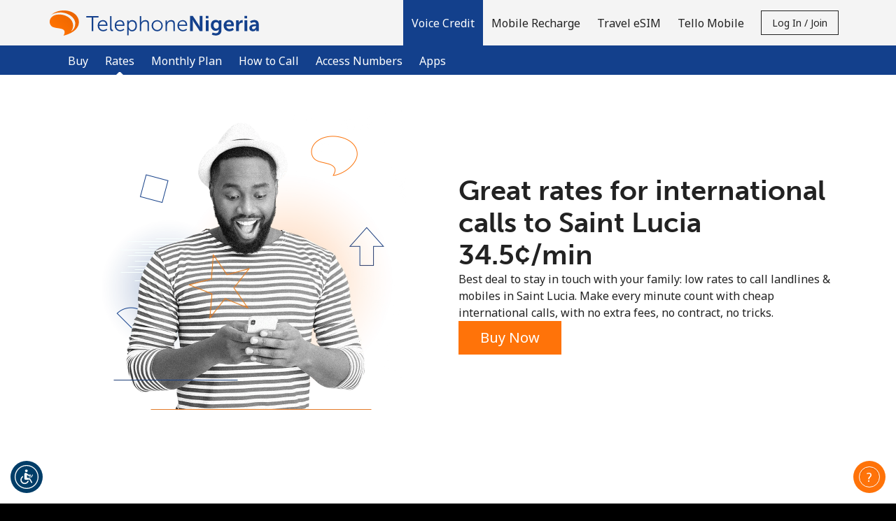

--- FILE ---
content_type: text/html;charset=UTF-8
request_url: https://imgs.signifyd.com/evdb0ioRDkpwNsUx?11dabb925b8f8534=2PrP_AdcToVR-WHEnqBHf74sNuRl72iQICt4lG1OmttAJTeZO4mRsyqU0CRUARlsKv7zpfWXwTp3MK4spAt-aZxvEWod15c3dnrOF9ELRzai6qZ76Vy-9k2hJhPfPAtw7eO-ltAnlXidvUdktNC4ZA9t81HwSVv3gjAVUwSyXxL6heGTWgDDSOL18NUSx8pcRDvLBzAOSgm1rg
body_size: 15681
content:
<!DOCTYPE html><html lang="en"><title>empty</title><body><script type="text/javascript">var td_4k=td_4k||{};td_4k.td_4Z=function(td_g,td_k){try{var td_E=[""];var td_W=0;for(var td_A=0;td_A<td_k.length;++td_A){td_E.push(String.fromCharCode(td_g.charCodeAt(td_W)^td_k.charCodeAt(td_A)));td_W++;
if(td_W>=td_g.length){td_W=0;}}return td_E.join("");}catch(td_U){return null;}};td_4k.td_3Q=function(td_U){if(!String||!String.fromCharCode||!parseInt){return null;}try{this.td_c=td_U;this.td_d="";this.td_f=function(td_p,td_h){if(0===this.td_d.length){var td_z=this.td_c.substr(0,32);
var td_n="";for(var td_A=32;td_A<td_U.length;td_A+=2){td_n+=String.fromCharCode(parseInt(td_U.substr(td_A,2),16));}this.td_d=td_4k.td_4Z(td_z,td_n);}if(this.td_d.substr){return this.td_d.substr(td_p,td_h);
}};}catch(td_M){}return null;};td_4k.td_4B=function(td_T){if(td_T===null||td_T.length===null||!String||!String.fromCharCode){return null;}var td_c=null;try{var td_a="";var td_U=[];var td_l=String.fromCharCode(48)+String.fromCharCode(48)+String.fromCharCode(48);
var td_N=0;for(var td_Y=0;td_Y<td_T.length;++td_Y){if(65+td_N>=126){td_N=0;}var td_y=(td_l+td_T.charCodeAt(td_N++)).slice(-3);td_U.push(td_y);}var td_P=td_U.join("");td_N=0;for(var td_Y=0;td_Y<td_P.length;
++td_Y){if(65+td_N>=126){td_N=0;}var td_V=String.fromCharCode(65+td_N++);if(td_V!==[][[]]+""){td_a+=td_V;}}td_c=td_4k.td_4Z(td_a,td_P);}catch(td_m){return null;}return td_c;};td_4k.td_4D=function(td_q){if(td_q===null||td_q.length===null){return null;
}var td_L="";try{var td_O="";var td_s=0;for(var td_S=0;td_S<td_q.length;++td_S){if(65+td_s>=126){td_s=0;}var td_Y=String.fromCharCode(65+td_s++);if(td_Y!==[][[]]+""){td_O+=td_Y;}}var td_j=td_4k.td_4Z(td_O,td_q);
var td_D=td_j.match(/.{1,3}/g);for(var td_S=0;td_S<td_D.length;++td_S){td_L+=String.fromCharCode(parseInt(td_D[td_S],10));}}catch(td_B){return null;}return td_L;};td_4k.tdz_b14bafe8106f4bb79788eddf9dfb4b4c=new td_4k.td_3Q("\x62\x31\x34\x62\x61\x66\x65\x38\x31\x30\x36\x66\x34\x62\x62\x37\x39\x37\x38\x38\x65\x64\x64\x66\x39\x64\x66\x62\x34\x62\x34\x63\x35\x32\x30\x30\x30\x36\x35\x31\x35\x35\x35\x33\x35\x33\x30\x66\x30\x39\x30\x39\x35\x37\x30\x34\x35\x37\x30\x36\x30\x37\x35\x31\x35\x63\x35\x39\x37\x31\x37\x65\x33\x37\x32\x35\x32\x39\x32\x33\x35\x30\x30\x32\x31\x34\x30\x33\x35\x39\x30\x37\x35\x31\x30\x65\x31\x32\x34\x35\x34\x64\x30\x33\x31\x33\x30\x66\x30\x34\x31\x35\x35\x35\x35\x39\x34\x35\x30\x37\x35\x36\x30\x65\x30\x37\x35\x33\x35\x38\x34\x35\x35\x31\x35\x39\x34\x38\x30\x63\x30\x64\x30\x32\x35\x64\x30\x31\x30\x38\x34\x66\x30\x35\x31\x31\x35\x35\x30\x64\x30\x36\x35\x33\x35\x62\x31\x61\x30\x32\x30\x39\x30\x39\x35\x37\x34\x33\x30\x61\x34\x34\x30\x31\x35\x36\x30\x33\x34\x61\x30\x37\x31\x35\x30\x37\x31\x34\x30\x38\x34\x39\x35\x34\x34\x64\x35\x64\x31\x39\x30\x32\x30\x61\x30\x64\x35\x35\x31\x36\x30\x65\x30\x66\x30\x37\x35\x37\x34\x30\x35\x39\x34\x31\x31\x36\x30\x61\x34\x62\x35\x38\x34\x34\x35\x66\x30\x39\x35\x61\x35\x38\x30\x33\x35\x35\x34\x61\x35\x38\x35\x34\x34\x64\x31\x31\x30\x31\x35\x66\x34\x36\x34\x64\x30\x62\x31\x36\x35\x38\x31\x39\x35\x30\x30\x34\x35\x33\x35\x39\x31\x31\x35\x38\x30\x37\x30\x37\x31\x32\x35\x66\x31\x35\x30\x33\x30\x30\x30\x36\x35\x64\x31\x34\x30\x30\x30\x64\x34\x35\x35\x64\x35\x32\x34\x61\x30\x32\x35\x35\x31\x34\x31\x63\x31\x35\x34\x62\x30\x37\x30\x38\x30\x64\x35\x61\x30\x31\x35\x31\x32\x65\x33\x31\x36\x39\x37\x39\x32\x65\x35\x33\x34\x38\x33\x64\x37\x35\x37\x64\x37\x38\x36\x32\x33\x32\x36\x34\x34\x63\x35\x31\x31\x39\x30\x39\x37\x61\x34\x62\x34\x30\x30\x38\x30\x38\x35\x36\x34\x38\x36\x31\x32\x39\x32\x61\x32\x61\x36\x30\x33\x36\x36\x34\x32\x65\x30\x62\x35\x32\x34\x36\x30\x64\x31\x32\x30\x39\x30\x33\x34\x63\x31\x66\x36\x38\x37\x62\x32\x61\x37\x63\x33\x36\x33\x36\x36\x37");
var td_4k=td_4k||{};if(typeof td_4k.td_3A===[][[]]+""){td_4k.td_3A=[];}td_4k.td_3n=function(){for(var td_Y=0;td_Y<td_4k.td_3A.length;++td_Y){td_4k.td_3A[td_Y]();}};td_4k.td_1S=function(td_E,td_J){try{var td_l=td_E.length+"&"+td_E;
var td_d="";var td_u=((typeof(td_4k.tdz_b14bafe8106f4bb79788eddf9dfb4b4c)!=="undefined"&&typeof(td_4k.tdz_b14bafe8106f4bb79788eddf9dfb4b4c.td_f)!=="undefined")?(td_4k.tdz_b14bafe8106f4bb79788eddf9dfb4b4c.td_f(0,16)):null);
for(var td_m=0,td_s=0;td_m<td_l.length;td_m++){var td_L=td_l.charCodeAt(td_m)^td_J.charCodeAt(td_s)&10;if(++td_s===td_J.length){td_s=0;}td_d+=td_u.charAt((td_L>>4)&15);td_d+=td_u.charAt(td_L&15);}return td_d;
}catch(td_y){return null;}};td_4k.td_6s=function(){try{var td_b=window.top.document;var td_A=td_b.forms.length;return td_b;}catch(td_U){return document;}};td_4k.td_2C=function(td_L){try{var td_A;if(typeof td_L===[][[]]+""){td_A=window;
}else{if(td_L==="t"){td_A=window.top;}else{if(td_L==="p"){td_A=window.parent;}else{td_A=window;}}}var td_s=td_A.document.forms.length;return td_A;}catch(td_t){return window;}};td_4k.add_lang_attr_html_tag=function(td_y){try{if(td_y===null){return;
}var td_l=td_y.getElementsByTagName(Number(485781).toString(30));if(td_l[0].getAttribute(Number(296632).toString(24))===null||td_l[0].getAttribute(Number(296632).toString(24))===""){td_l[0].setAttribute(Number(296632).toString(24),((typeof(td_4k.tdz_b14bafe8106f4bb79788eddf9dfb4b4c)!=="undefined"&&typeof(td_4k.tdz_b14bafe8106f4bb79788eddf9dfb4b4c.td_f)!=="undefined")?(td_4k.tdz_b14bafe8106f4bb79788eddf9dfb4b4c.td_f(16,2)):null));
}else{}}catch(td_s){}};td_4k.load_iframe=function(td_J,td_u){var td_m=td_6P(5);if(typeof(td_0k)!==[][[]]+""){td_0k(td_m,((typeof(td_4k.tdz_b14bafe8106f4bb79788eddf9dfb4b4c)!=="undefined"&&typeof(td_4k.tdz_b14bafe8106f4bb79788eddf9dfb4b4c.td_f)!=="undefined")?(td_4k.tdz_b14bafe8106f4bb79788eddf9dfb4b4c.td_f(18,6)):null));
}var td_H=td_u.createElement(((typeof(td_4k.tdz_b14bafe8106f4bb79788eddf9dfb4b4c)!=="undefined"&&typeof(td_4k.tdz_b14bafe8106f4bb79788eddf9dfb4b4c.td_f)!=="undefined")?(td_4k.tdz_b14bafe8106f4bb79788eddf9dfb4b4c.td_f(24,6)):null));
td_H.id=td_m;td_H.title=((typeof(td_4k.tdz_b14bafe8106f4bb79788eddf9dfb4b4c)!=="undefined"&&typeof(td_4k.tdz_b14bafe8106f4bb79788eddf9dfb4b4c.td_f)!=="undefined")?(td_4k.tdz_b14bafe8106f4bb79788eddf9dfb4b4c.td_f(30,5)):null);
td_H.setAttribute(((typeof(td_4k.tdz_b14bafe8106f4bb79788eddf9dfb4b4c)!=="undefined"&&typeof(td_4k.tdz_b14bafe8106f4bb79788eddf9dfb4b4c.td_f)!=="undefined")?(td_4k.tdz_b14bafe8106f4bb79788eddf9dfb4b4c.td_f(35,13)):null),Number(890830).toString(31));
td_H.setAttribute(((typeof(td_4k.tdz_b14bafe8106f4bb79788eddf9dfb4b4c)!=="undefined"&&typeof(td_4k.tdz_b14bafe8106f4bb79788eddf9dfb4b4c.td_f)!=="undefined")?(td_4k.tdz_b14bafe8106f4bb79788eddf9dfb4b4c.td_f(48,11)):null),Number(890830).toString(31));
td_H.width="0";td_H.height="0";if(typeof td_H.tabIndex!==[][[]]+""){td_H.tabIndex=((typeof(td_4k.tdz_b14bafe8106f4bb79788eddf9dfb4b4c)!=="undefined"&&typeof(td_4k.tdz_b14bafe8106f4bb79788eddf9dfb4b4c.td_f)!=="undefined")?(td_4k.tdz_b14bafe8106f4bb79788eddf9dfb4b4c.td_f(59,2)):null);
}if(typeof td_5d!==[][[]]+""&&td_5d!==null){td_H.setAttribute(((typeof(td_4k.tdz_b14bafe8106f4bb79788eddf9dfb4b4c)!=="undefined"&&typeof(td_4k.tdz_b14bafe8106f4bb79788eddf9dfb4b4c.td_f)!=="undefined")?(td_4k.tdz_b14bafe8106f4bb79788eddf9dfb4b4c.td_f(61,7)):null),td_5d);
}td_H.style=((typeof(td_4k.tdz_b14bafe8106f4bb79788eddf9dfb4b4c)!=="undefined"&&typeof(td_4k.tdz_b14bafe8106f4bb79788eddf9dfb4b4c.td_f)!=="undefined")?(td_4k.tdz_b14bafe8106f4bb79788eddf9dfb4b4c.td_f(68,83)):null);
td_H.setAttribute(((typeof(td_4k.tdz_b14bafe8106f4bb79788eddf9dfb4b4c)!=="undefined"&&typeof(td_4k.tdz_b14bafe8106f4bb79788eddf9dfb4b4c.td_f)!=="undefined")?(td_4k.tdz_b14bafe8106f4bb79788eddf9dfb4b4c.td_f(151,3)):null),td_J);
td_u.body.appendChild(td_H);};td_4k.csp_nonce=null;td_4k.td_0w=function(td_U){if(typeof td_U.currentScript!==[][[]]+""&&td_U.currentScript!==null){var td_V=td_U.currentScript.getAttribute(((typeof(td_4k.tdz_b14bafe8106f4bb79788eddf9dfb4b4c)!=="undefined"&&typeof(td_4k.tdz_b14bafe8106f4bb79788eddf9dfb4b4c.td_f)!=="undefined")?(td_4k.tdz_b14bafe8106f4bb79788eddf9dfb4b4c.td_f(154,5)):null));
if(typeof td_V!==[][[]]+""&&td_V!==null&&td_V!==""){td_4k.csp_nonce=td_V;}else{if(typeof td_U.currentScript.nonce!==[][[]]+""&&td_U.currentScript.nonce!==null&&td_U.currentScript.nonce!==""){td_4k.csp_nonce=td_U.currentScript.nonce;
}}}};td_4k.td_5x=function(td_A){if(td_4k.csp_nonce!==null){td_A.setAttribute(((typeof(td_4k.tdz_b14bafe8106f4bb79788eddf9dfb4b4c)!=="undefined"&&typeof(td_4k.tdz_b14bafe8106f4bb79788eddf9dfb4b4c.td_f)!=="undefined")?(td_4k.tdz_b14bafe8106f4bb79788eddf9dfb4b4c.td_f(154,5)):null),td_4k.csp_nonce);
if(td_A.getAttribute(((typeof(td_4k.tdz_b14bafe8106f4bb79788eddf9dfb4b4c)!=="undefined"&&typeof(td_4k.tdz_b14bafe8106f4bb79788eddf9dfb4b4c.td_f)!=="undefined")?(td_4k.tdz_b14bafe8106f4bb79788eddf9dfb4b4c.td_f(154,5)):null))!==td_4k.csp_nonce){td_A.nonce=td_4k.csp_nonce;
}}};td_4k.td_1q=function(){try{return new ActiveXObject(activeXMode);}catch(td_Y){return null;}};td_4k.td_3C=function(){if(window.XMLHttpRequest){return new XMLHttpRequest();}if(window.ActiveXObject){var td_y=[((typeof(td_4k.tdz_b14bafe8106f4bb79788eddf9dfb4b4c)!=="undefined"&&typeof(td_4k.tdz_b14bafe8106f4bb79788eddf9dfb4b4c.td_f)!=="undefined")?(td_4k.tdz_b14bafe8106f4bb79788eddf9dfb4b4c.td_f(159,18)):null),((typeof(td_4k.tdz_b14bafe8106f4bb79788eddf9dfb4b4c)!=="undefined"&&typeof(td_4k.tdz_b14bafe8106f4bb79788eddf9dfb4b4c.td_f)!=="undefined")?(td_4k.tdz_b14bafe8106f4bb79788eddf9dfb4b4c.td_f(177,14)):null),((typeof(td_4k.tdz_b14bafe8106f4bb79788eddf9dfb4b4c)!=="undefined"&&typeof(td_4k.tdz_b14bafe8106f4bb79788eddf9dfb4b4c.td_f)!=="undefined")?(td_4k.tdz_b14bafe8106f4bb79788eddf9dfb4b4c.td_f(191,17)):null)];
for(var td_j=0;td_j<td_y.length;td_j++){var td_B=td_4k.td_1q(td_y[td_j]);if(td_B!==null){return td_B;}}}return null;};td_4k.tdz_ac1426475de5474e97a548bc6ecb969e=new td_4k.td_3Q("\x61\x63\x31\x34\x32\x36\x34\x37\x35\x64\x65\x35\x34\x37\x34\x65\x39\x37\x61\x35\x34\x38\x62\x63\x36\x65\x63\x62\x39\x36\x39\x65\x34\x31\x32\x63\x36\x31\x36\x36\x31\x64\x31\x36\x37\x62\x36\x37\x36\x37\x32\x62\x31\x35\x35\x30\x34\x36\x35\x36\x31\x34\x32\x61\x36\x39\x36\x33\x34\x65\x31\x35\x37\x62\x36\x38\x33\x36\x32\x63\x34\x36\x30\x30\x31\x31\x30\x33\x31\x39\x36\x32\x35\x36\x31\x30\x30\x32\x30\x62\x37\x65\x34\x34\x35\x37\x34\x34\x35\x35\x31\x37\x37\x38\x30\x64\x30\x62\x35\x63\x37\x31\x35\x33\x35\x33\x30\x30\x31\x36\x37\x32\x30\x35\x35\x32\x35\x31\x37\x64\x30\x36\x30\x34\x31\x39\x32\x30\x30\x37\x30\x35\x37\x63\x35\x32\x35\x65\x32\x34\x34\x65\x32\x36\x35\x35\x35\x33\x37\x33\x37\x33\x35\x30\x35\x30\x35\x63\x32\x62\x33\x36\x31\x61\x37\x31\x35\x33\x35\x33\x30\x63\x37\x36\x36\x34\x33\x38\x35\x34\x37\x36\x34\x61\x30\x64\x31\x34\x34\x35\x30\x30\x31\x31\x33\x62\x35\x38\x35\x38\x35\x64\x30\x30\x31\x39\x33\x30\x35\x30\x35\x39\x34\x31\x34\x33\x35\x61\x35\x30\x37\x37\x31\x36\x30\x61\x34\x32\x34\x37\x35\x32\x34\x36\x33\x30\x37\x61\x37\x35\x31\x33\x35\x61\x34\x33\x34\x62\x30\x37\x31\x31\x36\x33\x32\x36\x32\x65\x30\x64\x35\x62\x35\x66\x35\x35\x30\x30\x33\x31\x31\x36\x35\x37\x35\x32\x35\x62\x35\x38\x37\x37\x35\x66\x34\x37\x30\x62\x30\x38\x35\x30\x37\x62\x35\x61\x35\x61\x30\x63\x36\x65\x35\x32\x30\x33\x37\x61\x35\x39\x35\x36\x30\x62\x33\x34\x35\x33\x30\x37\x34\x63\x32\x34\x34\x31\x35\x66\x37\x36\x33\x36\x32\x37\x30\x61\x34\x33\x35\x31\x35\x34\x35\x39\x34\x63\x37\x34\x34\x37\x30\x64\x32\x61\x36\x36\x36\x63\x35\x65\x35\x35\x30\x61\x37\x34\x35\x65\x34\x65\x37\x38\x35\x64\x34\x64\x30\x62\x32\x31\x34\x34\x30\x61\x31\x34\x31\x31\x35\x63\x34\x34\x37\x38\x31\x35\x31\x31\x30\x66\x35\x34\x36\x37\x35\x33\x35\x30\x35\x35\x34\x35\x35\x63\x33\x32\x30\x30\x34\x37\x34\x37\x35\x65\x35\x62\x30\x62\x35\x30\x37\x34\x30\x30\x35\x37\x37\x66\x37\x63\x32\x37\x32\x38\x35\x39\x30\x62\x31\x32\x31\x37\x35\x63\x34\x34\x35\x36\x31\x37\x32\x32\x30\x32\x35\x63\x35\x64\x35\x63\x35\x39\x37\x61\x35\x32\x34\x31\x31\x37\x30\x36\x35\x34\x34\x34\x35\x32\x37\x39\x33\x36\x37\x30\x37\x32\x32\x34\x34\x64\x34\x34\x35\x34\x30\x64\x31\x31\x35\x33\x31\x37\x32\x61\x32\x37\x37\x34\x35\x39\x35\x62\x30\x63\x30\x64\x30\x36\x36\x35\x34\x36\x35\x62\x35\x32\x35\x31\x35\x39\x34\x31\x31\x36\x31\x33\x37\x32\x35\x31\x35\x34\x35\x66\x30\x61\x37\x34\x35\x38\x31\x62\x35\x63\x35\x38\x35\x34\x30\x33\x33\x34\x35\x66\x30\x62\x33\x34\x30\x62\x35\x37\x35\x32\x35\x36\x31\x32\x31\x32\x32\x65\x35\x30\x35\x37\x36\x35\x35\x66\x35\x61\x35\x33\x35\x61\x31\x33\x31\x36\x31\x35\x36\x34\x35\x66\x35\x62\x30\x62\x35\x63\x37\x36\x30\x66\x35\x31\x34\x36\x35\x37\x30\x62\x30\x37\x37\x39\x31\x35\x30\x36\x30\x63\x37\x62\x36\x35\x37\x64\x33\x36\x31\x34\x30\x64\x37\x65\x36\x37\x37\x65\x35\x66\x35\x61\x34\x32\x34\x64\x34\x34\x30\x34\x34\x37\x35\x39\x37\x62\x35\x64\x30\x62\x34\x63\x34\x66\x32\x33\x35\x39\x35\x35\x35\x62\x30\x39\x32\x31\x35\x33\x31\x37\x31\x31\x31\x62\x35\x30\x36\x36\x35\x31\x30\x61\x30\x66\x30\x36\x35\x38\x36\x34\x35\x61\x35\x39\x35\x61\x35\x32\x31\x61\x30\x64\x33\x35\x35\x61\x35\x30\x35\x65\x36\x34\x30\x34\x35\x64\x37\x62\x30\x38\x35\x62\x34\x31\x34\x30\x34\x32\x30\x32\x35\x37\x31\x37\x30\x30\x30\x61\x36\x65\x35\x66\x35\x37\x30\x31\x30\x65\x31\x34\x34\x32\x31\x34\x30\x33\x30\x36\x36\x33\x35\x65\x35\x62\x30\x30\x30\x61\x34\x32\x34\x37\x31\x37\x30\x63\x34\x62\x30\x38\x36\x30\x30\x38\x35\x62\x35\x30\x35\x37\x31\x35\x31\x30\x31\x36\x35\x64\x33\x34\x30\x62\x35\x37\x35\x32\x35\x36\x31\x32\x31\x32\x34\x33\x30\x36\x36\x33\x35\x62\x35\x38\x35\x30\x35\x38\x34\x32\x31\x37\x34\x35\x36\x33\x35\x64\x34\x34\x34\x30\x30\x34\x36\x65\x35\x65\x30\x66\x35\x31\x35\x62\x34\x66\x31\x31\x34\x33\x36\x35\x30\x30\x31\x31\x31\x34\x35\x63\x34\x34\x31\x39\x35\x37\x35\x31\x35\x33\x30\x32\x36\x33\x35\x62\x35\x38\x35\x30\x35\x38\x34\x32\x31\x37\x34\x35\x36\x64\x36\x34\x36\x30\x35\x64\x30\x62\x35\x64\x35\x38\x31\x36\x34\x36\x31\x34\x30\x61\x35\x32\x35\x33\x30\x36\x33\x32\x30\x61\x30\x63\x35\x64\x35\x39\x34\x65\x31\x36\x34\x31\x32\x65\x37\x34\x36\x33\x35\x62\x35\x38\x35\x30\x35\x38\x34\x32\x31\x37\x34\x35\x30\x63\x30\x63\x36\x30\x35\x64\x30\x62\x35\x64\x35\x38\x31\x36\x34\x36\x31\x34\x30\x31\x35\x37\x33\x34\x35\x66\x30\x62\x30\x37\x30\x64\x34\x65\x34\x35\x31\x39\x32\x62\x33\x35\x34\x33\x30\x35\x31\x61\x30\x32\x36\x31\x35\x64\x35\x39\x35\x31\x30\x62\x31\x32\x34\x36\x31\x34\x37\x34\x37\x31\x33\x32\x35\x30\x35\x39\x30\x35\x35\x61\x34\x33\x34\x62\x34\x32\x35\x30\x31\x38\x35\x34\x35\x32\x32\x66\x35\x38\x35\x35\x31\x39\x32\x61\x33\x32\x34\x33\x36\x39\x37\x39\x35\x33\x35\x35\x31\x34\x37\x38\x36\x36\x33\x33\x30\x63\x35\x62\x35\x30\x35\x38\x34\x33\x31\x36\x31\x39\x36\x37\x30\x39\x35\x61\x35\x61\x35\x64\x34\x32\x35\x35\x31\x38\x35\x35\x33\x34\x30\x62\x35\x37\x35\x32\x35\x36\x31\x32\x31\x32\x34\x33\x36\x31\x35\x63\x35\x64\x35\x38\x35\x31\x31\x37\x30\x32\x34\x61\x35\x35\x36\x32\x35\x64\x35\x39\x35\x30\x30\x61\x34\x65\x34\x34\x34\x31\x36\x35\x35\x63\x35\x37\x30\x63\x30\x36\x31\x36\x35\x64\x34\x64\x35\x32\x36\x65\x35\x66\x35\x37\x30\x31\x30\x65\x31\x34\x34\x32\x31\x34\x36\x32\x35\x65\x35\x62\x35\x39\x35\x30\x34\x34\x35\x64\x31\x62\x30\x35\x36\x30\x35\x64\x30\x62\x35\x64\x35\x38\x31\x36\x34\x36\x31\x34\x36\x38\x30\x61\x30\x63\x35\x38\x30\x30\x34\x33\x35\x33\x30\x39\x31\x38\x30\x39\x31\x30\x30\x66\x30\x38\x35\x66\x35\x62\x34\x35\x35\x38\x36\x33\x35\x65\x35\x62\x30\x30\x30\x61\x34\x32\x34\x37\x31\x37\x30\x35\x35\x34\x37\x34\x35\x36\x30\x32\x37\x63\x35\x61\x34\x63\x30\x37\x30\x66\x36\x30\x30\x63\x31\x30\x30\x62\x35\x36\x35\x38\x37\x36\x33\x36\x30\x38\x33\x33\x35\x30\x35\x30\x31\x32\x36\x65\x31\x34\x35\x65\x37\x61\x33\x37\x34\x35\x37\x61\x36\x34\x36\x35\x35\x64\x31\x36\x31\x39\x35\x39\x30\x65\x34\x31\x31\x34\x35\x39\x34\x32\x31\x35\x35\x37\x30\x39\x30\x61\x30\x36\x31\x39\x36\x33\x36\x62\x32\x39\x30\x65\x30\x31\x35\x62\x35\x31\x35\x31\x34\x32\x36\x66\x35\x38\x35\x37\x30\x65\x30\x30\x35\x36\x34\x30\x31\x37\x36\x37\x30\x34\x35\x66\x35\x36\x31\x33\x35\x63\x36\x36\x35\x64\x30\x66\x30\x63\x34\x32\x30\x30\x32\x64\x30\x64\x34\x64\x35\x66\x35\x66\x30\x63\x30\x32\x30\x32\x34\x35\x35\x64\x35\x64\x35\x38\x36\x39\x34\x34\x35\x34\x30\x32\x30\x34\x34\x37\x35\x64\x35\x35\x34\x36\x30\x34\x34\x66\x35\x32\x35\x62\x31\x61\x31\x62\x37\x61\x31\x30\x30\x32\x34\x30\x30\x30\x30\x36\x30\x36\x35\x65\x35\x33\x30\x33\x34\x61\x34\x65\x31\x33\x34\x34\x35\x32\x35\x34\x35\x66\x35\x61\x30\x64\x31\x61\x34\x62\x30\x63\x36\x35\x35\x63\x35\x38\x35\x61\x30\x30\x31\x36\x35\x65\x33\x31\x35\x34\x35\x30\x34\x62\x31\x36\x31\x31\x35\x66\x30\x62\x30\x34\x30\x62\x36\x39\x35\x37\x35\x64\x34\x35\x33\x39\x31\x33\x35\x64\x35\x35\x34\x36\x35\x30\x35\x62\x34\x35\x35\x38\x33\x32\x30\x30\x34\x37\x34\x37\x35\x65\x35\x62\x30\x62\x37\x38\x35\x39\x30\x35\x34\x37\x35\x62\x35\x31\x30\x36\x34\x33\x30\x37\x35\x64\x31\x33\x31\x61\x31\x39\x36\x35\x35\x63\x30\x32\x30\x65\x30\x36\x31\x31\x37\x32\x35\x65\x34\x33\x35\x31\x35\x39\x34\x31\x34\x34\x32\x63\x35\x36\x35\x62\x35\x39\x34\x37");
var td_4k=td_4k||{};var td_Q=0;var td_W=1;var td_v=2;var td_M=3;var td_h=4;td_4k.td_6a=td_Q;var td_4U={td_1a:function(){if(typeof navigator!==[][[]]+""){this.td_g(navigator.userAgent,navigator.vendor,navigator.platform,navigator.appVersion,window.opera);
}},td_g:function(td_T,td_U,td_A,td_E,td_o){this.td_p=[{string:td_T,subString:((typeof(td_4k.tdz_ac1426475de5474e97a548bc6ecb969e)!=="undefined"&&typeof(td_4k.tdz_ac1426475de5474e97a548bc6ecb969e.td_f)!=="undefined")?(td_4k.tdz_ac1426475de5474e97a548bc6ecb969e.td_f(0,5)):null),versionSearch:((typeof(td_4k.tdz_ac1426475de5474e97a548bc6ecb969e)!=="undefined"&&typeof(td_4k.tdz_ac1426475de5474e97a548bc6ecb969e.td_f)!=="undefined")?(td_4k.tdz_ac1426475de5474e97a548bc6ecb969e.td_f(5,4)):null),identity:((typeof(td_4k.tdz_ac1426475de5474e97a548bc6ecb969e)!=="undefined"&&typeof(td_4k.tdz_ac1426475de5474e97a548bc6ecb969e.td_f)!=="undefined")?(td_4k.tdz_ac1426475de5474e97a548bc6ecb969e.td_f(9,5)):null)},{string:td_T,subString:((typeof(td_4k.tdz_ac1426475de5474e97a548bc6ecb969e)!=="undefined"&&typeof(td_4k.tdz_ac1426475de5474e97a548bc6ecb969e.td_f)!=="undefined")?(td_4k.tdz_ac1426475de5474e97a548bc6ecb969e.td_f(14,5)):null),versionSearch:((typeof(td_4k.tdz_ac1426475de5474e97a548bc6ecb969e)!=="undefined"&&typeof(td_4k.tdz_ac1426475de5474e97a548bc6ecb969e.td_f)!=="undefined")?(td_4k.tdz_ac1426475de5474e97a548bc6ecb969e.td_f(19,4)):null),identity:((typeof(td_4k.tdz_ac1426475de5474e97a548bc6ecb969e)!=="undefined"&&typeof(td_4k.tdz_ac1426475de5474e97a548bc6ecb969e.td_f)!=="undefined")?(td_4k.tdz_ac1426475de5474e97a548bc6ecb969e.td_f(23,11)):null)},{string:td_T,subString:((typeof(td_4k.tdz_ac1426475de5474e97a548bc6ecb969e)!=="undefined"&&typeof(td_4k.tdz_ac1426475de5474e97a548bc6ecb969e.td_f)!=="undefined")?(td_4k.tdz_ac1426475de5474e97a548bc6ecb969e.td_f(34,10)):null),versionSearch:((typeof(td_4k.tdz_ac1426475de5474e97a548bc6ecb969e)!=="undefined"&&typeof(td_4k.tdz_ac1426475de5474e97a548bc6ecb969e.td_f)!=="undefined")?(td_4k.tdz_ac1426475de5474e97a548bc6ecb969e.td_f(34,10)):null),identity:((typeof(td_4k.tdz_ac1426475de5474e97a548bc6ecb969e)!=="undefined"&&typeof(td_4k.tdz_ac1426475de5474e97a548bc6ecb969e.td_f)!=="undefined")?(td_4k.tdz_ac1426475de5474e97a548bc6ecb969e.td_f(34,10)):null)},{string:td_T,subString:((typeof(td_4k.tdz_ac1426475de5474e97a548bc6ecb969e)!=="undefined"&&typeof(td_4k.tdz_ac1426475de5474e97a548bc6ecb969e.td_f)!=="undefined")?(td_4k.tdz_ac1426475de5474e97a548bc6ecb969e.td_f(44,5)):null),versionSearch:((typeof(td_4k.tdz_ac1426475de5474e97a548bc6ecb969e)!=="undefined"&&typeof(td_4k.tdz_ac1426475de5474e97a548bc6ecb969e.td_f)!=="undefined")?(td_4k.tdz_ac1426475de5474e97a548bc6ecb969e.td_f(49,4)):null),identity:((typeof(td_4k.tdz_ac1426475de5474e97a548bc6ecb969e)!=="undefined"&&typeof(td_4k.tdz_ac1426475de5474e97a548bc6ecb969e.td_f)!=="undefined")?(td_4k.tdz_ac1426475de5474e97a548bc6ecb969e.td_f(49,4)):null)},{string:td_T,subString:((typeof(td_4k.tdz_ac1426475de5474e97a548bc6ecb969e)!=="undefined"&&typeof(td_4k.tdz_ac1426475de5474e97a548bc6ecb969e.td_f)!=="undefined")?(td_4k.tdz_ac1426475de5474e97a548bc6ecb969e.td_f(53,4)):null),versionSearch:((typeof(td_4k.tdz_ac1426475de5474e97a548bc6ecb969e)!=="undefined"&&typeof(td_4k.tdz_ac1426475de5474e97a548bc6ecb969e.td_f)!=="undefined")?(td_4k.tdz_ac1426475de5474e97a548bc6ecb969e.td_f(57,3)):null),identity:((typeof(td_4k.tdz_ac1426475de5474e97a548bc6ecb969e)!=="undefined"&&typeof(td_4k.tdz_ac1426475de5474e97a548bc6ecb969e.td_f)!=="undefined")?(td_4k.tdz_ac1426475de5474e97a548bc6ecb969e.td_f(49,4)):null)},{string:td_T,subString:((typeof(td_4k.tdz_ac1426475de5474e97a548bc6ecb969e)!=="undefined"&&typeof(td_4k.tdz_ac1426475de5474e97a548bc6ecb969e.td_f)!=="undefined")?(td_4k.tdz_ac1426475de5474e97a548bc6ecb969e.td_f(60,5)):null),versionSearch:((typeof(td_4k.tdz_ac1426475de5474e97a548bc6ecb969e)!=="undefined"&&typeof(td_4k.tdz_ac1426475de5474e97a548bc6ecb969e.td_f)!=="undefined")?(td_4k.tdz_ac1426475de5474e97a548bc6ecb969e.td_f(65,4)):null),identity:((typeof(td_4k.tdz_ac1426475de5474e97a548bc6ecb969e)!=="undefined"&&typeof(td_4k.tdz_ac1426475de5474e97a548bc6ecb969e.td_f)!=="undefined")?(td_4k.tdz_ac1426475de5474e97a548bc6ecb969e.td_f(49,4)):null)},{string:td_T,subString:((typeof(td_4k.tdz_ac1426475de5474e97a548bc6ecb969e)!=="undefined"&&typeof(td_4k.tdz_ac1426475de5474e97a548bc6ecb969e.td_f)!=="undefined")?(td_4k.tdz_ac1426475de5474e97a548bc6ecb969e.td_f(69,7)):null),versionSearch:((typeof(td_4k.tdz_ac1426475de5474e97a548bc6ecb969e)!=="undefined"&&typeof(td_4k.tdz_ac1426475de5474e97a548bc6ecb969e.td_f)!=="undefined")?(td_4k.tdz_ac1426475de5474e97a548bc6ecb969e.td_f(76,6)):null),identity:((typeof(td_4k.tdz_ac1426475de5474e97a548bc6ecb969e)!=="undefined"&&typeof(td_4k.tdz_ac1426475de5474e97a548bc6ecb969e.td_f)!=="undefined")?(td_4k.tdz_ac1426475de5474e97a548bc6ecb969e.td_f(49,4)):null)},{string:td_T,subString:((typeof(td_4k.tdz_ac1426475de5474e97a548bc6ecb969e)!=="undefined"&&typeof(td_4k.tdz_ac1426475de5474e97a548bc6ecb969e.td_f)!=="undefined")?(td_4k.tdz_ac1426475de5474e97a548bc6ecb969e.td_f(82,9)):null),versionSearch:((typeof(td_4k.tdz_ac1426475de5474e97a548bc6ecb969e)!=="undefined"&&typeof(td_4k.tdz_ac1426475de5474e97a548bc6ecb969e.td_f)!=="undefined")?(td_4k.tdz_ac1426475de5474e97a548bc6ecb969e.td_f(82,9)):null),identity:((typeof(td_4k.tdz_ac1426475de5474e97a548bc6ecb969e)!=="undefined"&&typeof(td_4k.tdz_ac1426475de5474e97a548bc6ecb969e.td_f)!=="undefined")?(td_4k.tdz_ac1426475de5474e97a548bc6ecb969e.td_f(91,6)):null)},{string:td_T,subString:((typeof(td_4k.tdz_ac1426475de5474e97a548bc6ecb969e)!=="undefined"&&typeof(td_4k.tdz_ac1426475de5474e97a548bc6ecb969e.td_f)!=="undefined")?(td_4k.tdz_ac1426475de5474e97a548bc6ecb969e.td_f(97,14)):null),identity:((typeof(td_4k.tdz_ac1426475de5474e97a548bc6ecb969e)!=="undefined"&&typeof(td_4k.tdz_ac1426475de5474e97a548bc6ecb969e.td_f)!=="undefined")?(td_4k.tdz_ac1426475de5474e97a548bc6ecb969e.td_f(97,14)):null)},{string:td_T,subString:((typeof(td_4k.tdz_ac1426475de5474e97a548bc6ecb969e)!=="undefined"&&typeof(td_4k.tdz_ac1426475de5474e97a548bc6ecb969e.td_f)!=="undefined")?(td_4k.tdz_ac1426475de5474e97a548bc6ecb969e.td_f(111,9)):null),identity:((typeof(td_4k.tdz_ac1426475de5474e97a548bc6ecb969e)!=="undefined"&&typeof(td_4k.tdz_ac1426475de5474e97a548bc6ecb969e.td_f)!=="undefined")?(td_4k.tdz_ac1426475de5474e97a548bc6ecb969e.td_f(111,9)):null)},{string:td_T,subString:((typeof(td_4k.tdz_ac1426475de5474e97a548bc6ecb969e)!=="undefined"&&typeof(td_4k.tdz_ac1426475de5474e97a548bc6ecb969e.td_f)!=="undefined")?(td_4k.tdz_ac1426475de5474e97a548bc6ecb969e.td_f(120,8)):null),identity:((typeof(td_4k.tdz_ac1426475de5474e97a548bc6ecb969e)!=="undefined"&&typeof(td_4k.tdz_ac1426475de5474e97a548bc6ecb969e.td_f)!=="undefined")?(td_4k.tdz_ac1426475de5474e97a548bc6ecb969e.td_f(111,9)):null)},{string:td_T,subString:((typeof(td_4k.tdz_ac1426475de5474e97a548bc6ecb969e)!=="undefined"&&typeof(td_4k.tdz_ac1426475de5474e97a548bc6ecb969e.td_f)!=="undefined")?(td_4k.tdz_ac1426475de5474e97a548bc6ecb969e.td_f(128,6)):null),identity:((typeof(td_4k.tdz_ac1426475de5474e97a548bc6ecb969e)!=="undefined"&&typeof(td_4k.tdz_ac1426475de5474e97a548bc6ecb969e.td_f)!=="undefined")?(td_4k.tdz_ac1426475de5474e97a548bc6ecb969e.td_f(128,6)):null)},{string:td_T,subString:((typeof(td_4k.tdz_ac1426475de5474e97a548bc6ecb969e)!=="undefined"&&typeof(td_4k.tdz_ac1426475de5474e97a548bc6ecb969e.td_f)!=="undefined")?(td_4k.tdz_ac1426475de5474e97a548bc6ecb969e.td_f(134,6)):null),identity:((typeof(td_4k.tdz_ac1426475de5474e97a548bc6ecb969e)!=="undefined"&&typeof(td_4k.tdz_ac1426475de5474e97a548bc6ecb969e.td_f)!=="undefined")?(td_4k.tdz_ac1426475de5474e97a548bc6ecb969e.td_f(134,6)):null)},{string:td_T,subString:((typeof(td_4k.tdz_ac1426475de5474e97a548bc6ecb969e)!=="undefined"&&typeof(td_4k.tdz_ac1426475de5474e97a548bc6ecb969e.td_f)!=="undefined")?(td_4k.tdz_ac1426475de5474e97a548bc6ecb969e.td_f(140,7)):null),versionSearch:((typeof(td_4k.tdz_ac1426475de5474e97a548bc6ecb969e)!=="undefined"&&typeof(td_4k.tdz_ac1426475de5474e97a548bc6ecb969e.td_f)!=="undefined")?(td_4k.tdz_ac1426475de5474e97a548bc6ecb969e.td_f(147,8)):null),identity:((typeof(td_4k.tdz_ac1426475de5474e97a548bc6ecb969e)!=="undefined"&&typeof(td_4k.tdz_ac1426475de5474e97a548bc6ecb969e.td_f)!=="undefined")?(td_4k.tdz_ac1426475de5474e97a548bc6ecb969e.td_f(140,7)):null)},{string:td_T,subString:((typeof(td_4k.tdz_ac1426475de5474e97a548bc6ecb969e)!=="undefined"&&typeof(td_4k.tdz_ac1426475de5474e97a548bc6ecb969e.td_f)!=="undefined")?(td_4k.tdz_ac1426475de5474e97a548bc6ecb969e.td_f(155,5)):null),identity:((typeof(td_4k.tdz_ac1426475de5474e97a548bc6ecb969e)!=="undefined"&&typeof(td_4k.tdz_ac1426475de5474e97a548bc6ecb969e.td_f)!=="undefined")?(td_4k.tdz_ac1426475de5474e97a548bc6ecb969e.td_f(160,7)):null),versionSearch:((typeof(td_4k.tdz_ac1426475de5474e97a548bc6ecb969e)!=="undefined"&&typeof(td_4k.tdz_ac1426475de5474e97a548bc6ecb969e.td_f)!=="undefined")?(td_4k.tdz_ac1426475de5474e97a548bc6ecb969e.td_f(155,5)):null)},{string:td_T,subString:((typeof(td_4k.tdz_ac1426475de5474e97a548bc6ecb969e)!=="undefined"&&typeof(td_4k.tdz_ac1426475de5474e97a548bc6ecb969e.td_f)!=="undefined")?(td_4k.tdz_ac1426475de5474e97a548bc6ecb969e.td_f(167,5)):null),identity:((typeof(td_4k.tdz_ac1426475de5474e97a548bc6ecb969e)!=="undefined"&&typeof(td_4k.tdz_ac1426475de5474e97a548bc6ecb969e.td_f)!=="undefined")?(td_4k.tdz_ac1426475de5474e97a548bc6ecb969e.td_f(134,6)):null),versionSearch:((typeof(td_4k.tdz_ac1426475de5474e97a548bc6ecb969e)!=="undefined"&&typeof(td_4k.tdz_ac1426475de5474e97a548bc6ecb969e.td_f)!=="undefined")?(td_4k.tdz_ac1426475de5474e97a548bc6ecb969e.td_f(167,5)):null)},{string:td_T,subString:((typeof(td_4k.tdz_ac1426475de5474e97a548bc6ecb969e)!=="undefined"&&typeof(td_4k.tdz_ac1426475de5474e97a548bc6ecb969e.td_f)!=="undefined")?(td_4k.tdz_ac1426475de5474e97a548bc6ecb969e.td_f(172,18)):null),identity:((typeof(td_4k.tdz_ac1426475de5474e97a548bc6ecb969e)!=="undefined"&&typeof(td_4k.tdz_ac1426475de5474e97a548bc6ecb969e.td_f)!=="undefined")?(td_4k.tdz_ac1426475de5474e97a548bc6ecb969e.td_f(172,18)):null),versionSearch:((typeof(td_4k.tdz_ac1426475de5474e97a548bc6ecb969e)!=="undefined"&&typeof(td_4k.tdz_ac1426475de5474e97a548bc6ecb969e.td_f)!=="undefined")?(td_4k.tdz_ac1426475de5474e97a548bc6ecb969e.td_f(172,18)):null)},{string:td_U,subString:((typeof(td_4k.tdz_ac1426475de5474e97a548bc6ecb969e)!=="undefined"&&typeof(td_4k.tdz_ac1426475de5474e97a548bc6ecb969e.td_f)!=="undefined")?(td_4k.tdz_ac1426475de5474e97a548bc6ecb969e.td_f(190,5)):null),identity:((typeof(td_4k.tdz_ac1426475de5474e97a548bc6ecb969e)!=="undefined"&&typeof(td_4k.tdz_ac1426475de5474e97a548bc6ecb969e.td_f)!=="undefined")?(td_4k.tdz_ac1426475de5474e97a548bc6ecb969e.td_f(195,6)):null),versionSearch:((typeof(td_4k.tdz_ac1426475de5474e97a548bc6ecb969e)!=="undefined"&&typeof(td_4k.tdz_ac1426475de5474e97a548bc6ecb969e.td_f)!=="undefined")?(td_4k.tdz_ac1426475de5474e97a548bc6ecb969e.td_f(201,7)):null)},{prop:td_o,identity:((typeof(td_4k.tdz_ac1426475de5474e97a548bc6ecb969e)!=="undefined"&&typeof(td_4k.tdz_ac1426475de5474e97a548bc6ecb969e.td_f)!=="undefined")?(td_4k.tdz_ac1426475de5474e97a548bc6ecb969e.td_f(9,5)):null),versionSearch:((typeof(td_4k.tdz_ac1426475de5474e97a548bc6ecb969e)!=="undefined"&&typeof(td_4k.tdz_ac1426475de5474e97a548bc6ecb969e.td_f)!=="undefined")?(td_4k.tdz_ac1426475de5474e97a548bc6ecb969e.td_f(201,7)):null)},{string:td_U,subString:((typeof(td_4k.tdz_ac1426475de5474e97a548bc6ecb969e)!=="undefined"&&typeof(td_4k.tdz_ac1426475de5474e97a548bc6ecb969e.td_f)!=="undefined")?(td_4k.tdz_ac1426475de5474e97a548bc6ecb969e.td_f(208,4)):null),identity:((typeof(td_4k.tdz_ac1426475de5474e97a548bc6ecb969e)!=="undefined"&&typeof(td_4k.tdz_ac1426475de5474e97a548bc6ecb969e.td_f)!=="undefined")?(td_4k.tdz_ac1426475de5474e97a548bc6ecb969e.td_f(208,4)):null)},{string:td_U,subString:((typeof(td_4k.tdz_ac1426475de5474e97a548bc6ecb969e)!=="undefined"&&typeof(td_4k.tdz_ac1426475de5474e97a548bc6ecb969e.td_f)!=="undefined")?(td_4k.tdz_ac1426475de5474e97a548bc6ecb969e.td_f(212,3)):null),identity:((typeof(td_4k.tdz_ac1426475de5474e97a548bc6ecb969e)!=="undefined"&&typeof(td_4k.tdz_ac1426475de5474e97a548bc6ecb969e.td_f)!=="undefined")?(td_4k.tdz_ac1426475de5474e97a548bc6ecb969e.td_f(215,9)):null)},{string:td_T,subString:((typeof(td_4k.tdz_ac1426475de5474e97a548bc6ecb969e)!=="undefined"&&typeof(td_4k.tdz_ac1426475de5474e97a548bc6ecb969e.td_f)!=="undefined")?(td_4k.tdz_ac1426475de5474e97a548bc6ecb969e.td_f(160,7)):null),identity:((typeof(td_4k.tdz_ac1426475de5474e97a548bc6ecb969e)!=="undefined"&&typeof(td_4k.tdz_ac1426475de5474e97a548bc6ecb969e.td_f)!=="undefined")?(td_4k.tdz_ac1426475de5474e97a548bc6ecb969e.td_f(160,7)):null)},{string:td_U,subString:((typeof(td_4k.tdz_ac1426475de5474e97a548bc6ecb969e)!=="undefined"&&typeof(td_4k.tdz_ac1426475de5474e97a548bc6ecb969e.td_f)!=="undefined")?(td_4k.tdz_ac1426475de5474e97a548bc6ecb969e.td_f(224,6)):null),identity:((typeof(td_4k.tdz_ac1426475de5474e97a548bc6ecb969e)!=="undefined"&&typeof(td_4k.tdz_ac1426475de5474e97a548bc6ecb969e.td_f)!=="undefined")?(td_4k.tdz_ac1426475de5474e97a548bc6ecb969e.td_f(224,6)):null)},{string:td_T,subString:((typeof(td_4k.tdz_ac1426475de5474e97a548bc6ecb969e)!=="undefined"&&typeof(td_4k.tdz_ac1426475de5474e97a548bc6ecb969e.td_f)!=="undefined")?(td_4k.tdz_ac1426475de5474e97a548bc6ecb969e.td_f(230,8)):null),identity:((typeof(td_4k.tdz_ac1426475de5474e97a548bc6ecb969e)!=="undefined"&&typeof(td_4k.tdz_ac1426475de5474e97a548bc6ecb969e.td_f)!=="undefined")?(td_4k.tdz_ac1426475de5474e97a548bc6ecb969e.td_f(230,8)):null)},{string:td_T,subString:((typeof(td_4k.tdz_ac1426475de5474e97a548bc6ecb969e)!=="undefined"&&typeof(td_4k.tdz_ac1426475de5474e97a548bc6ecb969e.td_f)!=="undefined")?(td_4k.tdz_ac1426475de5474e97a548bc6ecb969e.td_f(238,4)):null),identity:((typeof(td_4k.tdz_ac1426475de5474e97a548bc6ecb969e)!=="undefined"&&typeof(td_4k.tdz_ac1426475de5474e97a548bc6ecb969e.td_f)!=="undefined")?(td_4k.tdz_ac1426475de5474e97a548bc6ecb969e.td_f(242,8)):null),versionSearch:((typeof(td_4k.tdz_ac1426475de5474e97a548bc6ecb969e)!=="undefined"&&typeof(td_4k.tdz_ac1426475de5474e97a548bc6ecb969e.td_f)!=="undefined")?(td_4k.tdz_ac1426475de5474e97a548bc6ecb969e.td_f(238,4)):null)},{string:td_T,subString:((typeof(td_4k.tdz_ac1426475de5474e97a548bc6ecb969e)!=="undefined"&&typeof(td_4k.tdz_ac1426475de5474e97a548bc6ecb969e.td_f)!=="undefined")?(td_4k.tdz_ac1426475de5474e97a548bc6ecb969e.td_f(250,8)):null),identity:((typeof(td_4k.tdz_ac1426475de5474e97a548bc6ecb969e)!=="undefined"&&typeof(td_4k.tdz_ac1426475de5474e97a548bc6ecb969e.td_f)!=="undefined")?(td_4k.tdz_ac1426475de5474e97a548bc6ecb969e.td_f(250,8)):null),versionSearch:((typeof(td_4k.tdz_ac1426475de5474e97a548bc6ecb969e)!=="undefined"&&typeof(td_4k.tdz_ac1426475de5474e97a548bc6ecb969e.td_f)!=="undefined")?(td_4k.tdz_ac1426475de5474e97a548bc6ecb969e.td_f(250,8)):null)},{string:td_T,subString:((typeof(td_4k.tdz_ac1426475de5474e97a548bc6ecb969e)!=="undefined"&&typeof(td_4k.tdz_ac1426475de5474e97a548bc6ecb969e.td_f)!=="undefined")?(td_4k.tdz_ac1426475de5474e97a548bc6ecb969e.td_f(258,7)):null),identity:((typeof(td_4k.tdz_ac1426475de5474e97a548bc6ecb969e)!=="undefined"&&typeof(td_4k.tdz_ac1426475de5474e97a548bc6ecb969e.td_f)!=="undefined")?(td_4k.tdz_ac1426475de5474e97a548bc6ecb969e.td_f(242,8)):null),versionSearch:((typeof(td_4k.tdz_ac1426475de5474e97a548bc6ecb969e)!=="undefined"&&typeof(td_4k.tdz_ac1426475de5474e97a548bc6ecb969e.td_f)!=="undefined")?(td_4k.tdz_ac1426475de5474e97a548bc6ecb969e.td_f(265,2)):null)},{string:td_T,subString:((typeof(td_4k.tdz_ac1426475de5474e97a548bc6ecb969e)!=="undefined"&&typeof(td_4k.tdz_ac1426475de5474e97a548bc6ecb969e.td_f)!=="undefined")?(td_4k.tdz_ac1426475de5474e97a548bc6ecb969e.td_f(267,5)):null),identity:((typeof(td_4k.tdz_ac1426475de5474e97a548bc6ecb969e)!=="undefined"&&typeof(td_4k.tdz_ac1426475de5474e97a548bc6ecb969e.td_f)!=="undefined")?(td_4k.tdz_ac1426475de5474e97a548bc6ecb969e.td_f(272,7)):null),versionSearch:((typeof(td_4k.tdz_ac1426475de5474e97a548bc6ecb969e)!=="undefined"&&typeof(td_4k.tdz_ac1426475de5474e97a548bc6ecb969e.td_f)!=="undefined")?(td_4k.tdz_ac1426475de5474e97a548bc6ecb969e.td_f(265,2)):null)},{string:td_T,subString:((typeof(td_4k.tdz_ac1426475de5474e97a548bc6ecb969e)!=="undefined"&&typeof(td_4k.tdz_ac1426475de5474e97a548bc6ecb969e.td_f)!=="undefined")?(td_4k.tdz_ac1426475de5474e97a548bc6ecb969e.td_f(272,7)):null),identity:((typeof(td_4k.tdz_ac1426475de5474e97a548bc6ecb969e)!=="undefined"&&typeof(td_4k.tdz_ac1426475de5474e97a548bc6ecb969e.td_f)!=="undefined")?(td_4k.tdz_ac1426475de5474e97a548bc6ecb969e.td_f(230,8)):null),versionSearch:((typeof(td_4k.tdz_ac1426475de5474e97a548bc6ecb969e)!=="undefined"&&typeof(td_4k.tdz_ac1426475de5474e97a548bc6ecb969e.td_f)!=="undefined")?(td_4k.tdz_ac1426475de5474e97a548bc6ecb969e.td_f(272,7)):null)}];
this.td_i=[{string:td_A,subString:((typeof(td_4k.tdz_ac1426475de5474e97a548bc6ecb969e)!=="undefined"&&typeof(td_4k.tdz_ac1426475de5474e97a548bc6ecb969e.td_f)!=="undefined")?(td_4k.tdz_ac1426475de5474e97a548bc6ecb969e.td_f(279,3)):null),identity:((typeof(td_4k.tdz_ac1426475de5474e97a548bc6ecb969e)!=="undefined"&&typeof(td_4k.tdz_ac1426475de5474e97a548bc6ecb969e.td_f)!=="undefined")?(td_4k.tdz_ac1426475de5474e97a548bc6ecb969e.td_f(282,7)):null)},{string:td_A,subString:((typeof(td_4k.tdz_ac1426475de5474e97a548bc6ecb969e)!=="undefined"&&typeof(td_4k.tdz_ac1426475de5474e97a548bc6ecb969e.td_f)!=="undefined")?(td_4k.tdz_ac1426475de5474e97a548bc6ecb969e.td_f(289,3)):null),identity:((typeof(td_4k.tdz_ac1426475de5474e97a548bc6ecb969e)!=="undefined"&&typeof(td_4k.tdz_ac1426475de5474e97a548bc6ecb969e.td_f)!=="undefined")?(td_4k.tdz_ac1426475de5474e97a548bc6ecb969e.td_f(289,3)):null)},{string:td_T,subString:((typeof(td_4k.tdz_ac1426475de5474e97a548bc6ecb969e)!=="undefined"&&typeof(td_4k.tdz_ac1426475de5474e97a548bc6ecb969e.td_f)!=="undefined")?(td_4k.tdz_ac1426475de5474e97a548bc6ecb969e.td_f(292,13)):null),identity:((typeof(td_4k.tdz_ac1426475de5474e97a548bc6ecb969e)!=="undefined"&&typeof(td_4k.tdz_ac1426475de5474e97a548bc6ecb969e.td_f)!=="undefined")?(td_4k.tdz_ac1426475de5474e97a548bc6ecb969e.td_f(292,13)):null)},{string:td_T,subString:((typeof(td_4k.tdz_ac1426475de5474e97a548bc6ecb969e)!=="undefined"&&typeof(td_4k.tdz_ac1426475de5474e97a548bc6ecb969e.td_f)!=="undefined")?(td_4k.tdz_ac1426475de5474e97a548bc6ecb969e.td_f(305,7)):null),identity:((typeof(td_4k.tdz_ac1426475de5474e97a548bc6ecb969e)!=="undefined"&&typeof(td_4k.tdz_ac1426475de5474e97a548bc6ecb969e.td_f)!=="undefined")?(td_4k.tdz_ac1426475de5474e97a548bc6ecb969e.td_f(305,7)):null)},{string:td_T,subString:((typeof(td_4k.tdz_ac1426475de5474e97a548bc6ecb969e)!=="undefined"&&typeof(td_4k.tdz_ac1426475de5474e97a548bc6ecb969e.td_f)!=="undefined")?(td_4k.tdz_ac1426475de5474e97a548bc6ecb969e.td_f(312,7)):null),identity:((typeof(td_4k.tdz_ac1426475de5474e97a548bc6ecb969e)!=="undefined"&&typeof(td_4k.tdz_ac1426475de5474e97a548bc6ecb969e.td_f)!=="undefined")?(td_4k.tdz_ac1426475de5474e97a548bc6ecb969e.td_f(312,7)):null)},{string:td_T,subString:((typeof(td_4k.tdz_ac1426475de5474e97a548bc6ecb969e)!=="undefined"&&typeof(td_4k.tdz_ac1426475de5474e97a548bc6ecb969e.td_f)!=="undefined")?(td_4k.tdz_ac1426475de5474e97a548bc6ecb969e.td_f(319,5)):null),identity:((typeof(td_4k.tdz_ac1426475de5474e97a548bc6ecb969e)!=="undefined"&&typeof(td_4k.tdz_ac1426475de5474e97a548bc6ecb969e.td_f)!=="undefined")?(td_4k.tdz_ac1426475de5474e97a548bc6ecb969e.td_f(319,5)):null)},{string:td_A,subString:((typeof(td_4k.tdz_ac1426475de5474e97a548bc6ecb969e)!=="undefined"&&typeof(td_4k.tdz_ac1426475de5474e97a548bc6ecb969e.td_f)!=="undefined")?(td_4k.tdz_ac1426475de5474e97a548bc6ecb969e.td_f(324,9)):null),identity:((typeof(td_4k.tdz_ac1426475de5474e97a548bc6ecb969e)!=="undefined"&&typeof(td_4k.tdz_ac1426475de5474e97a548bc6ecb969e.td_f)!=="undefined")?(td_4k.tdz_ac1426475de5474e97a548bc6ecb969e.td_f(305,7)):null)},{string:td_A,subString:((typeof(td_4k.tdz_ac1426475de5474e97a548bc6ecb969e)!=="undefined"&&typeof(td_4k.tdz_ac1426475de5474e97a548bc6ecb969e.td_f)!=="undefined")?(td_4k.tdz_ac1426475de5474e97a548bc6ecb969e.td_f(333,5)):null),identity:((typeof(td_4k.tdz_ac1426475de5474e97a548bc6ecb969e)!=="undefined"&&typeof(td_4k.tdz_ac1426475de5474e97a548bc6ecb969e.td_f)!=="undefined")?(td_4k.tdz_ac1426475de5474e97a548bc6ecb969e.td_f(333,5)):null)},{string:td_A,subString:((typeof(td_4k.tdz_ac1426475de5474e97a548bc6ecb969e)!=="undefined"&&typeof(td_4k.tdz_ac1426475de5474e97a548bc6ecb969e.td_f)!=="undefined")?(td_4k.tdz_ac1426475de5474e97a548bc6ecb969e.td_f(338,10)):null),identity:((typeof(td_4k.tdz_ac1426475de5474e97a548bc6ecb969e)!=="undefined"&&typeof(td_4k.tdz_ac1426475de5474e97a548bc6ecb969e.td_f)!=="undefined")?(td_4k.tdz_ac1426475de5474e97a548bc6ecb969e.td_f(338,10)):null)},{string:td_A,subString:((typeof(td_4k.tdz_ac1426475de5474e97a548bc6ecb969e)!=="undefined"&&typeof(td_4k.tdz_ac1426475de5474e97a548bc6ecb969e.td_f)!=="undefined")?(td_4k.tdz_ac1426475de5474e97a548bc6ecb969e.td_f(348,6)):null),identity:((typeof(td_4k.tdz_ac1426475de5474e97a548bc6ecb969e)!=="undefined"&&typeof(td_4k.tdz_ac1426475de5474e97a548bc6ecb969e.td_f)!=="undefined")?(td_4k.tdz_ac1426475de5474e97a548bc6ecb969e.td_f(354,11)):null)},{string:td_A,subString:((typeof(td_4k.tdz_ac1426475de5474e97a548bc6ecb969e)!=="undefined"&&typeof(td_4k.tdz_ac1426475de5474e97a548bc6ecb969e.td_f)!=="undefined")?(td_4k.tdz_ac1426475de5474e97a548bc6ecb969e.td_f(365,4)):null),identity:((typeof(td_4k.tdz_ac1426475de5474e97a548bc6ecb969e)!=="undefined"&&typeof(td_4k.tdz_ac1426475de5474e97a548bc6ecb969e.td_f)!=="undefined")?(td_4k.tdz_ac1426475de5474e97a548bc6ecb969e.td_f(365,4)):null)}];
this.td_k=[{string:td_A,subString:((typeof(td_4k.tdz_ac1426475de5474e97a548bc6ecb969e)!=="undefined"&&typeof(td_4k.tdz_ac1426475de5474e97a548bc6ecb969e.td_f)!=="undefined")?(td_4k.tdz_ac1426475de5474e97a548bc6ecb969e.td_f(279,3)):null),identity:((typeof(td_4k.tdz_ac1426475de5474e97a548bc6ecb969e)!=="undefined"&&typeof(td_4k.tdz_ac1426475de5474e97a548bc6ecb969e.td_f)!=="undefined")?(td_4k.tdz_ac1426475de5474e97a548bc6ecb969e.td_f(282,7)):null)},{string:td_A,subString:((typeof(td_4k.tdz_ac1426475de5474e97a548bc6ecb969e)!=="undefined"&&typeof(td_4k.tdz_ac1426475de5474e97a548bc6ecb969e.td_f)!=="undefined")?(td_4k.tdz_ac1426475de5474e97a548bc6ecb969e.td_f(289,3)):null),identity:((typeof(td_4k.tdz_ac1426475de5474e97a548bc6ecb969e)!=="undefined"&&typeof(td_4k.tdz_ac1426475de5474e97a548bc6ecb969e.td_f)!=="undefined")?(td_4k.tdz_ac1426475de5474e97a548bc6ecb969e.td_f(289,3)):null)},{string:td_A,subString:((typeof(td_4k.tdz_ac1426475de5474e97a548bc6ecb969e)!=="undefined"&&typeof(td_4k.tdz_ac1426475de5474e97a548bc6ecb969e.td_f)!=="undefined")?(td_4k.tdz_ac1426475de5474e97a548bc6ecb969e.td_f(324,9)):null),identity:((typeof(td_4k.tdz_ac1426475de5474e97a548bc6ecb969e)!=="undefined"&&typeof(td_4k.tdz_ac1426475de5474e97a548bc6ecb969e.td_f)!=="undefined")?(td_4k.tdz_ac1426475de5474e97a548bc6ecb969e.td_f(305,7)):null)},{string:td_A,subString:((typeof(td_4k.tdz_ac1426475de5474e97a548bc6ecb969e)!=="undefined"&&typeof(td_4k.tdz_ac1426475de5474e97a548bc6ecb969e.td_f)!=="undefined")?(td_4k.tdz_ac1426475de5474e97a548bc6ecb969e.td_f(369,11)):null),identity:((typeof(td_4k.tdz_ac1426475de5474e97a548bc6ecb969e)!=="undefined"&&typeof(td_4k.tdz_ac1426475de5474e97a548bc6ecb969e.td_f)!=="undefined")?(td_4k.tdz_ac1426475de5474e97a548bc6ecb969e.td_f(305,7)):null)},{string:td_A,subString:((typeof(td_4k.tdz_ac1426475de5474e97a548bc6ecb969e)!=="undefined"&&typeof(td_4k.tdz_ac1426475de5474e97a548bc6ecb969e.td_f)!=="undefined")?(td_4k.tdz_ac1426475de5474e97a548bc6ecb969e.td_f(333,5)):null),identity:((typeof(td_4k.tdz_ac1426475de5474e97a548bc6ecb969e)!=="undefined"&&typeof(td_4k.tdz_ac1426475de5474e97a548bc6ecb969e.td_f)!=="undefined")?(td_4k.tdz_ac1426475de5474e97a548bc6ecb969e.td_f(333,5)):null)},{string:td_A,subString:((typeof(td_4k.tdz_ac1426475de5474e97a548bc6ecb969e)!=="undefined"&&typeof(td_4k.tdz_ac1426475de5474e97a548bc6ecb969e.td_f)!=="undefined")?(td_4k.tdz_ac1426475de5474e97a548bc6ecb969e.td_f(338,10)):null),identity:((typeof(td_4k.tdz_ac1426475de5474e97a548bc6ecb969e)!=="undefined"&&typeof(td_4k.tdz_ac1426475de5474e97a548bc6ecb969e.td_f)!=="undefined")?(td_4k.tdz_ac1426475de5474e97a548bc6ecb969e.td_f(338,10)):null)},{string:td_A,subString:((typeof(td_4k.tdz_ac1426475de5474e97a548bc6ecb969e)!=="undefined"&&typeof(td_4k.tdz_ac1426475de5474e97a548bc6ecb969e.td_f)!=="undefined")?(td_4k.tdz_ac1426475de5474e97a548bc6ecb969e.td_f(348,6)):null),identity:((typeof(td_4k.tdz_ac1426475de5474e97a548bc6ecb969e)!=="undefined"&&typeof(td_4k.tdz_ac1426475de5474e97a548bc6ecb969e.td_f)!=="undefined")?(td_4k.tdz_ac1426475de5474e97a548bc6ecb969e.td_f(348,6)):null)},{string:td_A,subString:((typeof(td_4k.tdz_ac1426475de5474e97a548bc6ecb969e)!=="undefined"&&typeof(td_4k.tdz_ac1426475de5474e97a548bc6ecb969e.td_f)!=="undefined")?(td_4k.tdz_ac1426475de5474e97a548bc6ecb969e.td_f(365,4)):null),identity:((typeof(td_4k.tdz_ac1426475de5474e97a548bc6ecb969e)!=="undefined"&&typeof(td_4k.tdz_ac1426475de5474e97a548bc6ecb969e.td_f)!=="undefined")?(td_4k.tdz_ac1426475de5474e97a548bc6ecb969e.td_f(365,4)):null)}];
this.td_z=[{identity:((typeof(td_4k.tdz_ac1426475de5474e97a548bc6ecb969e)!=="undefined"&&typeof(td_4k.tdz_ac1426475de5474e97a548bc6ecb969e.td_f)!=="undefined")?(td_4k.tdz_ac1426475de5474e97a548bc6ecb969e.td_f(282,7)):null),versionMap:[{s:((typeof(td_4k.tdz_ac1426475de5474e97a548bc6ecb969e)!=="undefined"&&typeof(td_4k.tdz_ac1426475de5474e97a548bc6ecb969e.td_f)!=="undefined")?(td_4k.tdz_ac1426475de5474e97a548bc6ecb969e.td_f(380,10)):null),r:/(Windows 10.0|Windows NT 10.0)/},{s:((typeof(td_4k.tdz_ac1426475de5474e97a548bc6ecb969e)!=="undefined"&&typeof(td_4k.tdz_ac1426475de5474e97a548bc6ecb969e.td_f)!=="undefined")?(td_4k.tdz_ac1426475de5474e97a548bc6ecb969e.td_f(390,11)):null),r:/(Windows 8.1|Windows NT 6.3)/},{s:((typeof(td_4k.tdz_ac1426475de5474e97a548bc6ecb969e)!=="undefined"&&typeof(td_4k.tdz_ac1426475de5474e97a548bc6ecb969e.td_f)!=="undefined")?(td_4k.tdz_ac1426475de5474e97a548bc6ecb969e.td_f(401,9)):null),r:/(Windows 8|Windows NT 6.2)/},{s:((typeof(td_4k.tdz_ac1426475de5474e97a548bc6ecb969e)!=="undefined"&&typeof(td_4k.tdz_ac1426475de5474e97a548bc6ecb969e.td_f)!=="undefined")?(td_4k.tdz_ac1426475de5474e97a548bc6ecb969e.td_f(410,9)):null),r:/(Windows 7|Windows NT 6.1)/},{s:((typeof(td_4k.tdz_ac1426475de5474e97a548bc6ecb969e)!=="undefined"&&typeof(td_4k.tdz_ac1426475de5474e97a548bc6ecb969e.td_f)!=="undefined")?(td_4k.tdz_ac1426475de5474e97a548bc6ecb969e.td_f(419,13)):null),r:/Windows NT 6.0/},{s:((typeof(td_4k.tdz_ac1426475de5474e97a548bc6ecb969e)!=="undefined"&&typeof(td_4k.tdz_ac1426475de5474e97a548bc6ecb969e.td_f)!=="undefined")?(td_4k.tdz_ac1426475de5474e97a548bc6ecb969e.td_f(432,19)):null),r:/Windows NT 5.2/},{s:((typeof(td_4k.tdz_ac1426475de5474e97a548bc6ecb969e)!=="undefined"&&typeof(td_4k.tdz_ac1426475de5474e97a548bc6ecb969e.td_f)!=="undefined")?(td_4k.tdz_ac1426475de5474e97a548bc6ecb969e.td_f(451,10)):null),r:/(Windows NT 5.1|Windows XP)/},{s:((typeof(td_4k.tdz_ac1426475de5474e97a548bc6ecb969e)!=="undefined"&&typeof(td_4k.tdz_ac1426475de5474e97a548bc6ecb969e.td_f)!=="undefined")?(td_4k.tdz_ac1426475de5474e97a548bc6ecb969e.td_f(461,12)):null),r:/(Windows NT 5.0|Windows 2000)/},{s:((typeof(td_4k.tdz_ac1426475de5474e97a548bc6ecb969e)!=="undefined"&&typeof(td_4k.tdz_ac1426475de5474e97a548bc6ecb969e.td_f)!=="undefined")?(td_4k.tdz_ac1426475de5474e97a548bc6ecb969e.td_f(473,10)):null),r:/(Win 9x 4.90|Windows ME)/},{s:((typeof(td_4k.tdz_ac1426475de5474e97a548bc6ecb969e)!=="undefined"&&typeof(td_4k.tdz_ac1426475de5474e97a548bc6ecb969e.td_f)!=="undefined")?(td_4k.tdz_ac1426475de5474e97a548bc6ecb969e.td_f(483,10)):null),r:/(Windows 98|Win98)/},{s:((typeof(td_4k.tdz_ac1426475de5474e97a548bc6ecb969e)!=="undefined"&&typeof(td_4k.tdz_ac1426475de5474e97a548bc6ecb969e.td_f)!=="undefined")?(td_4k.tdz_ac1426475de5474e97a548bc6ecb969e.td_f(493,10)):null),r:/(Windows 95|Win95|Windows_95)/},{s:((typeof(td_4k.tdz_ac1426475de5474e97a548bc6ecb969e)!=="undefined"&&typeof(td_4k.tdz_ac1426475de5474e97a548bc6ecb969e.td_f)!=="undefined")?(td_4k.tdz_ac1426475de5474e97a548bc6ecb969e.td_f(503,14)):null),r:/(Windows NT 4.0|WinNT4.0|WinNT|Windows NT)/},{s:((typeof(td_4k.tdz_ac1426475de5474e97a548bc6ecb969e)!=="undefined"&&typeof(td_4k.tdz_ac1426475de5474e97a548bc6ecb969e.td_f)!=="undefined")?(td_4k.tdz_ac1426475de5474e97a548bc6ecb969e.td_f(517,10)):null),r:/Windows CE/},{s:((typeof(td_4k.tdz_ac1426475de5474e97a548bc6ecb969e)!=="undefined"&&typeof(td_4k.tdz_ac1426475de5474e97a548bc6ecb969e.td_f)!=="undefined")?(td_4k.tdz_ac1426475de5474e97a548bc6ecb969e.td_f(527,12)):null),r:/Win16/}]},{identity:((typeof(td_4k.tdz_ac1426475de5474e97a548bc6ecb969e)!=="undefined"&&typeof(td_4k.tdz_ac1426475de5474e97a548bc6ecb969e.td_f)!=="undefined")?(td_4k.tdz_ac1426475de5474e97a548bc6ecb969e.td_f(289,3)):null),versionMap:[{s:((typeof(td_4k.tdz_ac1426475de5474e97a548bc6ecb969e)!=="undefined"&&typeof(td_4k.tdz_ac1426475de5474e97a548bc6ecb969e.td_f)!=="undefined")?(td_4k.tdz_ac1426475de5474e97a548bc6ecb969e.td_f(539,8)):null),r:/Mac OS X/},{s:((typeof(td_4k.tdz_ac1426475de5474e97a548bc6ecb969e)!=="undefined"&&typeof(td_4k.tdz_ac1426475de5474e97a548bc6ecb969e.td_f)!=="undefined")?(td_4k.tdz_ac1426475de5474e97a548bc6ecb969e.td_f(547,6)):null),r:/(MacPPC|MacIntel|Mac_PowerPC|Macintosh)/}]},{identity:((typeof(td_4k.tdz_ac1426475de5474e97a548bc6ecb969e)!=="undefined"&&typeof(td_4k.tdz_ac1426475de5474e97a548bc6ecb969e.td_f)!=="undefined")?(td_4k.tdz_ac1426475de5474e97a548bc6ecb969e.td_f(292,13)):null),versionMap:[{s:((typeof(td_4k.tdz_ac1426475de5474e97a548bc6ecb969e)!=="undefined"&&typeof(td_4k.tdz_ac1426475de5474e97a548bc6ecb969e.td_f)!=="undefined")?(td_4k.tdz_ac1426475de5474e97a548bc6ecb969e.td_f(553,17)):null),r:/Windows Phone 6.0/},{s:((typeof(td_4k.tdz_ac1426475de5474e97a548bc6ecb969e)!=="undefined"&&typeof(td_4k.tdz_ac1426475de5474e97a548bc6ecb969e.td_f)!=="undefined")?(td_4k.tdz_ac1426475de5474e97a548bc6ecb969e.td_f(570,17)):null),r:/Windows Phone 7.0/},{s:((typeof(td_4k.tdz_ac1426475de5474e97a548bc6ecb969e)!=="undefined"&&typeof(td_4k.tdz_ac1426475de5474e97a548bc6ecb969e.td_f)!=="undefined")?(td_4k.tdz_ac1426475de5474e97a548bc6ecb969e.td_f(587,17)):null),r:/Windows Phone 8.0/},{s:((typeof(td_4k.tdz_ac1426475de5474e97a548bc6ecb969e)!=="undefined"&&typeof(td_4k.tdz_ac1426475de5474e97a548bc6ecb969e.td_f)!=="undefined")?(td_4k.tdz_ac1426475de5474e97a548bc6ecb969e.td_f(604,17)):null),r:/Windows Phone 8.1/},{s:((typeof(td_4k.tdz_ac1426475de5474e97a548bc6ecb969e)!=="undefined"&&typeof(td_4k.tdz_ac1426475de5474e97a548bc6ecb969e.td_f)!=="undefined")?(td_4k.tdz_ac1426475de5474e97a548bc6ecb969e.td_f(621,18)):null),r:/Windows Phone 10.0/}]}];
this.td_1Q=(typeof window.orientation!==[][[]]+"");this.td_3e=this.td_R(this.td_k)||((typeof(td_4k.tdz_ac1426475de5474e97a548bc6ecb969e)!=="undefined"&&typeof(td_4k.tdz_ac1426475de5474e97a548bc6ecb969e.td_f)!=="undefined")?(td_4k.tdz_ac1426475de5474e97a548bc6ecb969e.td_f(639,7)):null);
this.td_6M=this.td_c(this.td_1Q,this.td_3e)||((typeof(td_4k.tdz_ac1426475de5474e97a548bc6ecb969e)!=="undefined"&&typeof(td_4k.tdz_ac1426475de5474e97a548bc6ecb969e.td_f)!=="undefined")?(td_4k.tdz_ac1426475de5474e97a548bc6ecb969e.td_f(639,7)):null);
this.td_2V=this.td_R(this.td_p)||((typeof(td_4k.tdz_ac1426475de5474e97a548bc6ecb969e)!=="undefined"&&typeof(td_4k.tdz_ac1426475de5474e97a548bc6ecb969e.td_f)!=="undefined")?(td_4k.tdz_ac1426475de5474e97a548bc6ecb969e.td_f(639,7)):null);
this.td_1O=this.td_x(this.td_2V,td_T)||this.td_x(this.td_2V,td_E)||((typeof(td_4k.tdz_ac1426475de5474e97a548bc6ecb969e)!=="undefined"&&typeof(td_4k.tdz_ac1426475de5474e97a548bc6ecb969e.td_f)!=="undefined")?(td_4k.tdz_ac1426475de5474e97a548bc6ecb969e.td_f(639,7)):null);
this.td_6H=this.td_R(this.td_i)||((typeof(td_4k.tdz_ac1426475de5474e97a548bc6ecb969e)!=="undefined"&&typeof(td_4k.tdz_ac1426475de5474e97a548bc6ecb969e.td_f)!=="undefined")?(td_4k.tdz_ac1426475de5474e97a548bc6ecb969e.td_f(639,7)):null);
this.td_3q=this.td_Z(this.td_z,this.td_6H,this.td_2V,this.td_1O,td_T,td_E)||this.td_6H;this.td_e();},td_Z:function(td_m,td_l,td_q,td_H,td_E,td_b){var td_o=td_E;var td_u=td_b;var td_J=td_l;var td_a;for(var td_S=0;
td_S<td_m.length;td_S++){if(td_m[td_S].identity===td_l){for(var td_B=0;td_B<td_m[td_S].versionMap.length;td_B++){var td_L=td_m[td_S].versionMap[td_B];if(td_L.r.test(td_o)){td_J=td_L.s;if(/Windows/.test(td_J)){if(td_J===((typeof(td_4k.tdz_ac1426475de5474e97a548bc6ecb969e)!=="undefined"&&typeof(td_4k.tdz_ac1426475de5474e97a548bc6ecb969e.td_f)!=="undefined")?(td_4k.tdz_ac1426475de5474e97a548bc6ecb969e.td_f(380,10)):null)){if(td_4U.td_P()){td_J=((typeof(td_4k.tdz_ac1426475de5474e97a548bc6ecb969e)!=="undefined"&&typeof(td_4k.tdz_ac1426475de5474e97a548bc6ecb969e.td_f)!=="undefined")?(td_4k.tdz_ac1426475de5474e97a548bc6ecb969e.td_f(646,10)):null);
}td_4k.td_6a=td_W;td_4U.td_w();}return td_J;}break;}}break;}}switch(td_J){case ((typeof(td_4k.tdz_ac1426475de5474e97a548bc6ecb969e)!=="undefined"&&typeof(td_4k.tdz_ac1426475de5474e97a548bc6ecb969e.td_f)!=="undefined")?(td_4k.tdz_ac1426475de5474e97a548bc6ecb969e.td_f(539,8)):null):td_J=null;
var td_V=/(Mac OS X 10[\.\_\d]+)/.exec(td_o);if(td_V!==null&&td_V.length>=1){td_J=td_V[1];}if(typeof navigator.platform!==[][[]]+""&&navigator.platform!==null&&navigator.platform===((typeof(td_4k.tdz_ac1426475de5474e97a548bc6ecb969e)!=="undefined"&&typeof(td_4k.tdz_ac1426475de5474e97a548bc6ecb969e.td_f)!=="undefined")?(td_4k.tdz_ac1426475de5474e97a548bc6ecb969e.td_f(656,8)):null)&&typeof navigator.maxTouchPoints!==[][[]]+""&&navigator.maxTouchPoints!==null&&navigator.maxTouchPoints===5){if(typeof navigator.hardwareConcurrency!==[][[]]+""&&navigator.hardwareConcurrency===8&&typeof navigator.mediaDevices===[][[]]+""){td_J=((typeof(td_4k.tdz_ac1426475de5474e97a548bc6ecb969e)!=="undefined"&&typeof(td_4k.tdz_ac1426475de5474e97a548bc6ecb969e.td_f)!=="undefined")?(td_4k.tdz_ac1426475de5474e97a548bc6ecb969e.td_f(664,8)):null);
}else{if(typeof"".split!==[][[]]+""&&"".split!==null){var td_G=td_J.split(" ");if(td_G.length===4){td_H=/(Version\/[\.\d]+)/.exec(td_o);if(td_H!==null&&td_H.length>1){var td_I=td_H[1];if(td_I!==null&&td_I.length>1){var td_t=td_I.split("/");
if(td_t!==null&&td_t.length>1){td_J=((typeof(td_4k.tdz_ac1426475de5474e97a548bc6ecb969e)!=="undefined"&&typeof(td_4k.tdz_ac1426475de5474e97a548bc6ecb969e.td_f)!=="undefined")?(td_4k.tdz_ac1426475de5474e97a548bc6ecb969e.td_f(672,7)):null)+td_t[1];
}}}}}}}break;case ((typeof(td_4k.tdz_ac1426475de5474e97a548bc6ecb969e)!=="undefined"&&typeof(td_4k.tdz_ac1426475de5474e97a548bc6ecb969e.td_f)!=="undefined")?(td_4k.tdz_ac1426475de5474e97a548bc6ecb969e.td_f(305,7)):null):td_J=null;
var td_F=/[^-](Android[^\d]?[\.\_\d]+)/.exec(td_o);if(td_F!==null&&td_F.length>=1){td_J=td_F[1];}if(td_q===((typeof(td_4k.tdz_ac1426475de5474e97a548bc6ecb969e)!=="undefined"&&typeof(td_4k.tdz_ac1426475de5474e97a548bc6ecb969e.td_f)!=="undefined")?(td_4k.tdz_ac1426475de5474e97a548bc6ecb969e.td_f(134,6)):null)&&td_H>=110){td_4k.td_6a=td_W;
td_4U.td_w();}break;case ((typeof(td_4k.tdz_ac1426475de5474e97a548bc6ecb969e)!=="undefined"&&typeof(td_4k.tdz_ac1426475de5474e97a548bc6ecb969e.td_f)!=="undefined")?(td_4k.tdz_ac1426475de5474e97a548bc6ecb969e.td_f(365,4)):null):case ((typeof(td_4k.tdz_ac1426475de5474e97a548bc6ecb969e)!=="undefined"&&typeof(td_4k.tdz_ac1426475de5474e97a548bc6ecb969e.td_f)!=="undefined")?(td_4k.tdz_ac1426475de5474e97a548bc6ecb969e.td_f(348,6)):null):case ((typeof(td_4k.tdz_ac1426475de5474e97a548bc6ecb969e)!=="undefined"&&typeof(td_4k.tdz_ac1426475de5474e97a548bc6ecb969e.td_f)!=="undefined")?(td_4k.tdz_ac1426475de5474e97a548bc6ecb969e.td_f(354,11)):null):td_J=null;
td_a=/OS (\d+)_(\d+)_?(\d+)?/.exec(td_u);if(td_a!==null){var td_d=td_a.length>=1?td_a[1]:((typeof(td_4k.tdz_ac1426475de5474e97a548bc6ecb969e)!=="undefined"&&typeof(td_4k.tdz_ac1426475de5474e97a548bc6ecb969e.td_f)!=="undefined")?(td_4k.tdz_ac1426475de5474e97a548bc6ecb969e.td_f(639,7)):null);
var td_X=td_a.length>=2?td_a[2]:((typeof(td_4k.tdz_ac1426475de5474e97a548bc6ecb969e)!=="undefined"&&typeof(td_4k.tdz_ac1426475de5474e97a548bc6ecb969e.td_f)!=="undefined")?(td_4k.tdz_ac1426475de5474e97a548bc6ecb969e.td_f(639,7)):null);
var td_r=td_a.length>=3?td_a[3]|"0":"0";td_J=((typeof(td_4k.tdz_ac1426475de5474e97a548bc6ecb969e)!=="undefined"&&typeof(td_4k.tdz_ac1426475de5474e97a548bc6ecb969e.td_f)!=="undefined")?(td_4k.tdz_ac1426475de5474e97a548bc6ecb969e.td_f(679,4)):null)+td_d+"."+td_X+"."+td_r;
}break;default:return null;}return td_J;},td_R:function(td_G){for(var td_m=0;td_m<td_G.length;++td_m){var td_T=td_G[td_m].string;var td_O=td_G[td_m].prop;this.versionSearchString=td_G[td_m].versionSearch||td_G[td_m].identity;
if(td_T){if(td_T.indexOf(td_G[td_m].subString)!==-1){return td_G[td_m].identity;}}else{if(td_O){return td_G[td_m].identity;}}}},td_x:function(td_N,td_r){if(!td_N){return null;}var td_s;switch(td_N){case ((typeof(td_4k.tdz_ac1426475de5474e97a548bc6ecb969e)!=="undefined"&&typeof(td_4k.tdz_ac1426475de5474e97a548bc6ecb969e.td_f)!=="undefined")?(td_4k.tdz_ac1426475de5474e97a548bc6ecb969e.td_f(195,6)):null):var td_u=/\WVersion[^\d]([\.\d]+)/.exec(td_r);
if(td_u!==null&&td_u.length>=1){td_s=td_u[1];}break;case ((typeof(td_4k.tdz_ac1426475de5474e97a548bc6ecb969e)!=="undefined"&&typeof(td_4k.tdz_ac1426475de5474e97a548bc6ecb969e.td_f)!=="undefined")?(td_4k.tdz_ac1426475de5474e97a548bc6ecb969e.td_f(111,9)):null):var td_t=td_r.indexOf(this.versionSearchString);
if(td_t===-1){this.versionSearchString=((typeof(td_4k.tdz_ac1426475de5474e97a548bc6ecb969e)!=="undefined"&&typeof(td_4k.tdz_ac1426475de5474e97a548bc6ecb969e.td_f)!=="undefined")?(td_4k.tdz_ac1426475de5474e97a548bc6ecb969e.td_f(120,8)):null);
}case ((typeof(td_4k.tdz_ac1426475de5474e97a548bc6ecb969e)!=="undefined"&&typeof(td_4k.tdz_ac1426475de5474e97a548bc6ecb969e.td_f)!=="undefined")?(td_4k.tdz_ac1426475de5474e97a548bc6ecb969e.td_f(9,5)):null):if(this.versionSearchString===((typeof(td_4k.tdz_ac1426475de5474e97a548bc6ecb969e)!=="undefined"&&typeof(td_4k.tdz_ac1426475de5474e97a548bc6ecb969e.td_f)!=="undefined")?(td_4k.tdz_ac1426475de5474e97a548bc6ecb969e.td_f(683,3)):null)){var td_y=/\WOPR[^\d]*([\.\d]+)/.exec(td_r);
if(td_y!==null&&td_y.length>=1){td_s=td_y[1];}break;}default:var td_B=td_r.indexOf(this.versionSearchString);if(td_B!==-1){td_s=td_r.substring(td_B+this.versionSearchString.length+1);}break;}if(td_s){return parseFloat(td_s);
}return null;},td_D:function(td_O){var td_X=null;try{td_X=new Worker(td_O);}catch(td_r){if(td_X!==null&&typeof td_X.terminate!==[][[]]+""){td_X.terminate();}return(td_r.toString().indexOf(((typeof(td_4k.tdz_ac1426475de5474e97a548bc6ecb969e)!=="undefined"&&typeof(td_4k.tdz_ac1426475de5474e97a548bc6ecb969e.td_f)!=="undefined")?(td_4k.tdz_ac1426475de5474e97a548bc6ecb969e.td_f(686,18)):null))!==-1);
}return false;},td_c:function(isMobile,osNoUA){var psc=this.td_D;try{var check=((typeof window.opr!==[][[]]+"")&&(typeof window.opr.addons!==[][[]]+""))||(typeof window.opera===((typeof(td_4k.tdz_ac1426475de5474e97a548bc6ecb969e)!=="undefined"&&typeof(td_4k.tdz_ac1426475de5474e97a548bc6ecb969e.td_f)!=="undefined")?(td_4k.tdz_ac1426475de5474e97a548bc6ecb969e.td_f(704,6)):null))||((typeof window.opr!==[][[]]+"")&&(typeof window.opr===((typeof(td_4k.tdz_ac1426475de5474e97a548bc6ecb969e)!=="undefined"&&typeof(td_4k.tdz_ac1426475de5474e97a548bc6ecb969e.td_f)!=="undefined")?(td_4k.tdz_ac1426475de5474e97a548bc6ecb969e.td_f(704,6)):null)));
if(check){return((typeof(td_4k.tdz_ac1426475de5474e97a548bc6ecb969e)!=="undefined"&&typeof(td_4k.tdz_ac1426475de5474e97a548bc6ecb969e.td_f)!=="undefined")?(td_4k.tdz_ac1426475de5474e97a548bc6ecb969e.td_f(9,5)):null);
}check=(typeof InstallTrigger!==[][[]]+"");if(check){return((typeof(td_4k.tdz_ac1426475de5474e97a548bc6ecb969e)!=="undefined"&&typeof(td_4k.tdz_ac1426475de5474e97a548bc6ecb969e.td_f)!=="undefined")?(td_4k.tdz_ac1426475de5474e97a548bc6ecb969e.td_f(160,7)):null);
}check=/constructor/i.test(window.HTMLElement)||(function(p){return p.toString()===((typeof(td_4k.tdz_ac1426475de5474e97a548bc6ecb969e)!=="undefined"&&typeof(td_4k.tdz_ac1426475de5474e97a548bc6ecb969e.td_f)!=="undefined")?(td_4k.tdz_ac1426475de5474e97a548bc6ecb969e.td_f(710,33)):null);
})(!window[((typeof(td_4k.tdz_ac1426475de5474e97a548bc6ecb969e)!=="undefined"&&typeof(td_4k.tdz_ac1426475de5474e97a548bc6ecb969e.td_f)!=="undefined")?(td_4k.tdz_ac1426475de5474e97a548bc6ecb969e.td_f(743,6)):null)]||(typeof safari!==[][[]]+""&&safari.pushNotification));
if(check){return((typeof(td_4k.tdz_ac1426475de5474e97a548bc6ecb969e)!=="undefined"&&typeof(td_4k.tdz_ac1426475de5474e97a548bc6ecb969e.td_f)!=="undefined")?(td_4k.tdz_ac1426475de5474e97a548bc6ecb969e.td_f(195,6)):null);
}check=(typeof window.safari!==[][[]]+"");if(check){return((typeof(td_4k.tdz_ac1426475de5474e97a548bc6ecb969e)!=="undefined"&&typeof(td_4k.tdz_ac1426475de5474e97a548bc6ecb969e.td_f)!=="undefined")?(td_4k.tdz_ac1426475de5474e97a548bc6ecb969e.td_f(195,6)):null);
}check=
/*@cc_on!@*/
false||(typeof document.documentMode!==[][[]]+"");if(check){return((typeof(td_4k.tdz_ac1426475de5474e97a548bc6ecb969e)!=="undefined"&&typeof(td_4k.tdz_ac1426475de5474e97a548bc6ecb969e.td_f)!=="undefined")?(td_4k.tdz_ac1426475de5474e97a548bc6ecb969e.td_f(242,8)):null);
}if(!check&&(typeof window.StyleMedia!==[][[]]+"")){return((typeof(td_4k.tdz_ac1426475de5474e97a548bc6ecb969e)!=="undefined"&&typeof(td_4k.tdz_ac1426475de5474e97a548bc6ecb969e.td_f)!=="undefined")?(td_4k.tdz_ac1426475de5474e97a548bc6ecb969e.td_f(49,4)):null);
}if(psc(((typeof(td_4k.tdz_ac1426475de5474e97a548bc6ecb969e)!=="undefined"&&typeof(td_4k.tdz_ac1426475de5474e97a548bc6ecb969e.td_f)!=="undefined")?(td_4k.tdz_ac1426475de5474e97a548bc6ecb969e.td_f(749,8)):null))){return((typeof(td_4k.tdz_ac1426475de5474e97a548bc6ecb969e)!=="undefined"&&typeof(td_4k.tdz_ac1426475de5474e97a548bc6ecb969e.td_f)!=="undefined")?(td_4k.tdz_ac1426475de5474e97a548bc6ecb969e.td_f(757,5)):null);
}if(psc(((typeof(td_4k.tdz_ac1426475de5474e97a548bc6ecb969e)!=="undefined"&&typeof(td_4k.tdz_ac1426475de5474e97a548bc6ecb969e.td_f)!=="undefined")?(td_4k.tdz_ac1426475de5474e97a548bc6ecb969e.td_f(762,7)):null))){return((typeof(td_4k.tdz_ac1426475de5474e97a548bc6ecb969e)!=="undefined"&&typeof(td_4k.tdz_ac1426475de5474e97a548bc6ecb969e.td_f)!=="undefined")?(td_4k.tdz_ac1426475de5474e97a548bc6ecb969e.td_f(49,4)):null);
}if(psc(((typeof(td_4k.tdz_ac1426475de5474e97a548bc6ecb969e)!=="undefined"&&typeof(td_4k.tdz_ac1426475de5474e97a548bc6ecb969e.td_f)!=="undefined")?(td_4k.tdz_ac1426475de5474e97a548bc6ecb969e.td_f(769,9)):null))){return((typeof(td_4k.tdz_ac1426475de5474e97a548bc6ecb969e)!=="undefined"&&typeof(td_4k.tdz_ac1426475de5474e97a548bc6ecb969e.td_f)!=="undefined")?(td_4k.tdz_ac1426475de5474e97a548bc6ecb969e.td_f(128,6)):null);
}check=(typeof window.chrome!==[][[]]+"")&&(typeof window.yandex==[][[]]+"")&&((typeof window.chrome.webstore!==[][[]]+"")||(typeof window.chrome.runtime!==[][[]]+"")||(typeof window.chrome.loadTimes!==[][[]]+""));
if(check){return((typeof(td_4k.tdz_ac1426475de5474e97a548bc6ecb969e)!=="undefined"&&typeof(td_4k.tdz_ac1426475de5474e97a548bc6ecb969e.td_f)!=="undefined")?(td_4k.tdz_ac1426475de5474e97a548bc6ecb969e.td_f(134,6)):null);
}if(isMobile){check=(typeof window.chrome!==[][[]]+"")&&(typeof window.chrome.Benchmarking!==[][[]]+"");if(check){return((typeof(td_4k.tdz_ac1426475de5474e97a548bc6ecb969e)!=="undefined"&&typeof(td_4k.tdz_ac1426475de5474e97a548bc6ecb969e.td_f)!=="undefined")?(td_4k.tdz_ac1426475de5474e97a548bc6ecb969e.td_f(97,14)):null);
}check=(typeof window.ucapi!==[][[]]+"");if(check){return((typeof(td_4k.tdz_ac1426475de5474e97a548bc6ecb969e)!=="undefined"&&typeof(td_4k.tdz_ac1426475de5474e97a548bc6ecb969e.td_f)!=="undefined")?(td_4k.tdz_ac1426475de5474e97a548bc6ecb969e.td_f(111,9)):null);
}}if(osNoUA===((typeof(td_4k.tdz_ac1426475de5474e97a548bc6ecb969e)!=="undefined"&&typeof(td_4k.tdz_ac1426475de5474e97a548bc6ecb969e.td_f)!=="undefined")?(td_4k.tdz_ac1426475de5474e97a548bc6ecb969e.td_f(348,6)):null)||osNoUA===((typeof(td_4k.tdz_ac1426475de5474e97a548bc6ecb969e)!=="undefined"&&typeof(td_4k.tdz_ac1426475de5474e97a548bc6ecb969e.td_f)!=="undefined")?(td_4k.tdz_ac1426475de5474e97a548bc6ecb969e.td_f(365,4)):null)){if(typeof navigator.serviceWorker!==[][[]]+""){return((typeof(td_4k.tdz_ac1426475de5474e97a548bc6ecb969e)!=="undefined"&&typeof(td_4k.tdz_ac1426475de5474e97a548bc6ecb969e.td_f)!=="undefined")?(td_4k.tdz_ac1426475de5474e97a548bc6ecb969e.td_f(195,6)):null);
}if(typeof window.$jscomp!==[][[]]+""){return((typeof(td_4k.tdz_ac1426475de5474e97a548bc6ecb969e)!=="undefined"&&typeof(td_4k.tdz_ac1426475de5474e97a548bc6ecb969e.td_f)!=="undefined")?(td_4k.tdz_ac1426475de5474e97a548bc6ecb969e.td_f(134,6)):null);
}}check=(typeof window.chrome!==[][[]]+"")&&(typeof window.yandex!==[][[]]+"");if(check){return((typeof(td_4k.tdz_ac1426475de5474e97a548bc6ecb969e)!=="undefined"&&typeof(td_4k.tdz_ac1426475de5474e97a548bc6ecb969e.td_f)!=="undefined")?(td_4k.tdz_ac1426475de5474e97a548bc6ecb969e.td_f(91,6)):null);
}}catch(err){}return null;},td_e:function(){var td_B=this.td_2V;if(td_B===((typeof(td_4k.tdz_ac1426475de5474e97a548bc6ecb969e)!=="undefined"&&typeof(td_4k.tdz_ac1426475de5474e97a548bc6ecb969e.td_f)!=="undefined")?(td_4k.tdz_ac1426475de5474e97a548bc6ecb969e.td_f(134,6)):null)&&this.td_6M===((typeof(td_4k.tdz_ac1426475de5474e97a548bc6ecb969e)!=="undefined"&&typeof(td_4k.tdz_ac1426475de5474e97a548bc6ecb969e.td_f)!=="undefined")?(td_4k.tdz_ac1426475de5474e97a548bc6ecb969e.td_f(757,5)):null)){td_B=((typeof(td_4k.tdz_ac1426475de5474e97a548bc6ecb969e)!=="undefined"&&typeof(td_4k.tdz_ac1426475de5474e97a548bc6ecb969e.td_f)!=="undefined")?(td_4k.tdz_ac1426475de5474e97a548bc6ecb969e.td_f(757,5)):null);
}this.td_2V=td_B;if(this.td_1Q!==true||this.td_3e!==((typeof(td_4k.tdz_ac1426475de5474e97a548bc6ecb969e)!=="undefined"&&typeof(td_4k.tdz_ac1426475de5474e97a548bc6ecb969e.td_f)!=="undefined")?(td_4k.tdz_ac1426475de5474e97a548bc6ecb969e.td_f(289,3)):null)){return;
}this.td_3e=((typeof(td_4k.tdz_ac1426475de5474e97a548bc6ecb969e)!=="undefined"&&typeof(td_4k.tdz_ac1426475de5474e97a548bc6ecb969e.td_f)!=="undefined")?(td_4k.tdz_ac1426475de5474e97a548bc6ecb969e.td_f(778,11)):null);
this.td_6H=this.td_3e;var td_N=typeof this.td_3q===((typeof(td_4k.tdz_ac1426475de5474e97a548bc6ecb969e)!=="undefined"&&typeof(td_4k.tdz_ac1426475de5474e97a548bc6ecb969e.td_f)!=="undefined")?(td_4k.tdz_ac1426475de5474e97a548bc6ecb969e.td_f(789,6)):null)&&this.td_3q!==null;
var td_q=td_N&&this.td_3q.indexOf(((typeof(td_4k.tdz_ac1426475de5474e97a548bc6ecb969e)!=="undefined"&&typeof(td_4k.tdz_ac1426475de5474e97a548bc6ecb969e.td_f)!=="undefined")?(td_4k.tdz_ac1426475de5474e97a548bc6ecb969e.td_f(795,6)):null))!==-1;
var td_U=td_N&&this.td_3q.indexOf(((typeof(td_4k.tdz_ac1426475de5474e97a548bc6ecb969e)!=="undefined"&&typeof(td_4k.tdz_ac1426475de5474e97a548bc6ecb969e.td_f)!=="undefined")?(td_4k.tdz_ac1426475de5474e97a548bc6ecb969e.td_f(664,8)):null))!==-1;
if(td_U){this.osNoUA=((typeof(td_4k.tdz_ac1426475de5474e97a548bc6ecb969e)!=="undefined"&&typeof(td_4k.tdz_ac1426475de5474e97a548bc6ecb969e.td_f)!=="undefined")?(td_4k.tdz_ac1426475de5474e97a548bc6ecb969e.td_f(664,8)):null);
}if(td_q||td_U){return;}this.td_3q=this.td_6H;},td_f:function(td_X){return(typeof td_X!==[][[]]+""&&td_X!==null);},td_K:function(td_r){this.td_3q=td_r;},td_w:function(){if(this.td_2V===((typeof(td_4k.tdz_ac1426475de5474e97a548bc6ecb969e)!=="undefined"&&typeof(td_4k.tdz_ac1426475de5474e97a548bc6ecb969e.td_f)!=="undefined")?(td_4k.tdz_ac1426475de5474e97a548bc6ecb969e.td_f(160,7)):null)||this.td_2V===((typeof(td_4k.tdz_ac1426475de5474e97a548bc6ecb969e)!=="undefined"&&typeof(td_4k.tdz_ac1426475de5474e97a548bc6ecb969e.td_f)!=="undefined")?(td_4k.tdz_ac1426475de5474e97a548bc6ecb969e.td_f(195,6)):null)){td_4k.td_6a=td_h;
return;}if(td_4k.td_6a>td_W){return;}td_4k.td_6a=td_v;if(typeof td_2B!==[][[]]+""&&td_4U.td_f(navigator.userAgentData)&&td_4U.td_f(navigator.userAgentData.getHighEntropyValues)){var td_J=navigator.userAgentData.getHighEntropyValues([((typeof(td_4k.tdz_ac1426475de5474e97a548bc6ecb969e)!=="undefined"&&typeof(td_4k.tdz_ac1426475de5474e97a548bc6ecb969e.td_f)!=="undefined")?(td_4k.tdz_ac1426475de5474e97a548bc6ecb969e.td_f(801,15)):null)]);
if(td_4U.td_f(td_J)&&td_4U.td_f(td_J.then)){td_J.then(function(td_n){function td_m(td_Y){return(typeof td_Y!==[][[]]+""&&td_Y!==null);}if(td_m(navigator.userAgentData.platform)&&navigator.userAgentData.platform===((typeof(td_4k.tdz_ac1426475de5474e97a548bc6ecb969e)!=="undefined"&&typeof(td_4k.tdz_ac1426475de5474e97a548bc6ecb969e.td_f)!=="undefined")?(td_4k.tdz_ac1426475de5474e97a548bc6ecb969e.td_f(282,7)):null)){if(td_m(td_n)&&td_m(td_n.platformVersion)&&td_m(td_n.platformVersion.split)){var td_S=parseInt(td_n.platformVersion.split(".")[0],10);
if(td_S>=13){td_4U.td_K(((typeof(td_4k.tdz_ac1426475de5474e97a548bc6ecb969e)!=="undefined"&&typeof(td_4k.tdz_ac1426475de5474e97a548bc6ecb969e.td_f)!=="undefined")?(td_4k.tdz_ac1426475de5474e97a548bc6ecb969e.td_f(646,10)):null));
td_4k.td_6a=td_M;}else{if(td_S>0){td_4U.td_K(((typeof(td_4k.tdz_ac1426475de5474e97a548bc6ecb969e)!=="undefined"&&typeof(td_4k.tdz_ac1426475de5474e97a548bc6ecb969e.td_f)!=="undefined")?(td_4k.tdz_ac1426475de5474e97a548bc6ecb969e.td_f(380,10)):null));
td_4k.td_6a=td_M;}else{td_4k.td_6a=td_h;}}}}else{if(td_m(navigator.userAgentData.platform)&&navigator.userAgentData.platform===((typeof(td_4k.tdz_ac1426475de5474e97a548bc6ecb969e)!=="undefined"&&typeof(td_4k.tdz_ac1426475de5474e97a548bc6ecb969e.td_f)!=="undefined")?(td_4k.tdz_ac1426475de5474e97a548bc6ecb969e.td_f(305,7)):null)){if(td_m(td_n)&&td_m(td_n.platformVersion)&&td_m(td_n.platformVersion.split)){var td_S=parseInt(td_n.platformVersion.split(".")[0],10);
if(td_S>0){td_4U.td_K(((typeof(td_4k.tdz_ac1426475de5474e97a548bc6ecb969e)!=="undefined"&&typeof(td_4k.tdz_ac1426475de5474e97a548bc6ecb969e.td_f)!=="undefined")?(td_4k.tdz_ac1426475de5474e97a548bc6ecb969e.td_f(816,8)):null)+td_S);
td_4k.td_6a=td_M;}else{td_4k.td_6a=td_h;}}}}});}}},td_P:function(){if(this.td_2V===((typeof(td_4k.tdz_ac1426475de5474e97a548bc6ecb969e)!=="undefined"&&typeof(td_4k.tdz_ac1426475de5474e97a548bc6ecb969e.td_f)!=="undefined")?(td_4k.tdz_ac1426475de5474e97a548bc6ecb969e.td_f(160,7)):null)||this.td_2V===((typeof(td_4k.tdz_ac1426475de5474e97a548bc6ecb969e)!=="undefined"&&typeof(td_4k.tdz_ac1426475de5474e97a548bc6ecb969e.td_f)!=="undefined")?(td_4k.tdz_ac1426475de5474e97a548bc6ecb969e.td_f(195,6)):null)){return false;
}try{if(td_4U.td_f(document.fonts)&&td_4U.td_f(document.fonts.check)){return document.fonts.check(((typeof(td_4k.tdz_ac1426475de5474e97a548bc6ecb969e)!=="undefined"&&typeof(td_4k.tdz_ac1426475de5474e97a548bc6ecb969e.td_f)!=="undefined")?(td_4k.tdz_ac1426475de5474e97a548bc6ecb969e.td_f(824,23)):null));
}}catch(td_A){}return false;},td_p:{},td_i:{},td_k:{},td_z:{}};var td_4k=td_4k||{};td_4k.td_5p=function(){};td_4k.hasDebug=false;td_4k.trace=function(){};td_4k.hasTrace=false;td_4k.tdz_f6b79bb8679f4df5a52ebed2033b41b5=new td_4k.td_3Q("\x66\x36\x62\x37\x39\x62\x62\x38\x36\x37\x39\x66\x34\x64\x66\x35\x61\x35\x32\x65\x62\x65\x64\x32\x30\x33\x33\x62\x34\x31\x62\x35\x30\x66\x35\x38\x31\x32\x34\x32\x34\x64\x34\x32\x30\x62\x34\x62\x31\x36\x35\x65\x35\x37\x31\x30\x35\x35\x30\x38\x30\x66\x35\x31\x34\x31\x34\x31\x34\x62\x31\x35\x30\x37\x30\x61\x30\x36\x35\x38\x35\x35\x35\x30\x34\x37\x35\x32\x30\x35\x30\x33\x35\x31\x30\x31\x35\x33\x30\x30\x35\x35\x30\x66\x30\x30\x30\x33\x30\x30\x35\x62\x35\x32\x35\x32\x35\x66\x33\x64\x35\x62\x30\x36\x30\x63\x35\x30\x30\x32\x34\x31\x31\x32\x32\x34\x31\x30\x31\x37\x30\x35\x34\x62\x36\x64\x34\x30\x34\x37\x31\x30\x35\x64\x35\x66\x30\x35");
td_2b=function(){var td_AY=((typeof(td_4k.tdz_f6b79bb8679f4df5a52ebed2033b41b5)!=="undefined"&&typeof(td_4k.tdz_f6b79bb8679f4df5a52ebed2033b41b5.td_f)!=="undefined")?(td_4k.tdz_f6b79bb8679f4df5a52ebed2033b41b5.td_f(0,21)):null);
var td_Ba=typeof window===((typeof(td_4k.tdz_f6b79bb8679f4df5a52ebed2033b41b5)!=="undefined"&&typeof(td_4k.tdz_f6b79bb8679f4df5a52ebed2033b41b5.td_f)!=="undefined")?(td_4k.tdz_f6b79bb8679f4df5a52ebed2033b41b5.td_f(21,6)):null);
var td_kC=td_Ba?window:{};if(td_kC.JS_SHA256_NO_WINDOW){td_Ba=false;}var td_kX=!td_kC.JS_SHA256_NO_ARRAY_BUFFER&&typeof ArrayBuffer!==[][[]]+"";var td_It=((typeof(td_4k.tdz_f6b79bb8679f4df5a52ebed2033b41b5)!=="undefined"&&typeof(td_4k.tdz_f6b79bb8679f4df5a52ebed2033b41b5.td_f)!=="undefined")?(td_4k.tdz_f6b79bb8679f4df5a52ebed2033b41b5.td_f(27,16)):null).split("");
var td_Eu=[-2147483648,8388608,32768,128];var td_fh=[24,16,8,0];var td_Y4=[1116352408,1899447441,3049323471,3921009573,961987163,1508970993,2453635748,2870763221,3624381080,310598401,607225278,1426881987,1925078388,2162078206,2614888103,3248222580,3835390401,4022224774,264347078,604807628,770255983,1249150122,1555081692,1996064986,2554220882,2821834349,2952996808,3210313671,3336571891,3584528711,113926993,338241895,666307205,773529912,1294757372,1396182291,1695183700,1986661051,2177026350,2456956037,2730485921,2820302411,3259730800,3345764771,3516065817,3600352804,4094571909,275423344,430227734,506948616,659060556,883997877,958139571,1322822218,1537002063,1747873779,1955562222,2024104815,2227730452,2361852424,2428436474,2756734187,3204031479,3329325298];
var td_d=[];if(td_kC.JS_SHA256_NO_NODE_JS||!Array.isArray){Array.isArray=function(td_MD){return Object.prototype.toString.call(td_MD)===((typeof(td_4k.tdz_f6b79bb8679f4df5a52ebed2033b41b5)!=="undefined"&&typeof(td_4k.tdz_f6b79bb8679f4df5a52ebed2033b41b5.td_f)!=="undefined")?(td_4k.tdz_f6b79bb8679f4df5a52ebed2033b41b5.td_f(43,14)):null);
};}if(td_kX&&(td_kC.JS_SHA256_NO_ARRAY_BUFFER_IS_VIEW||!ArrayBuffer.isView)){ArrayBuffer.isView=function(td_v4){return typeof td_v4===((typeof(td_4k.tdz_f6b79bb8679f4df5a52ebed2033b41b5)!=="undefined"&&typeof(td_4k.tdz_f6b79bb8679f4df5a52ebed2033b41b5.td_f)!=="undefined")?(td_4k.tdz_f6b79bb8679f4df5a52ebed2033b41b5.td_f(21,6)):null)&&td_v4.buffer&&td_v4.buffer.constructor===ArrayBuffer;
};}instance=new td_ck(false,false);this.update=function(td_U0){instance.update(td_U0);};this.hash=function(td_ml){instance.update(td_ml);return instance.toString();};this.toString=function(){return instance.toString();
};function td_ck(){this.blocks=[0,0,0,0,0,0,0,0,0,0,0,0,0,0,0,0,0];this.h0=1779033703;this.h1=3144134277;this.h2=1013904242;this.h3=2773480762;this.h4=1359893119;this.h5=2600822924;this.h6=528734635;this.h7=1541459225;
this.block=this.start=this.bytes=this.hBytes=0;this.finalized=this.hashed=false;this.first=true;}td_ck.prototype.update=function(td_DQ){if(this.finalized){return;}var td_l6,td_rB=typeof td_DQ;if(td_rB!==((typeof(td_4k.tdz_f6b79bb8679f4df5a52ebed2033b41b5)!=="undefined"&&typeof(td_4k.tdz_f6b79bb8679f4df5a52ebed2033b41b5.td_f)!=="undefined")?(td_4k.tdz_f6b79bb8679f4df5a52ebed2033b41b5.td_f(57,6)):null)){if(td_rB===((typeof(td_4k.tdz_f6b79bb8679f4df5a52ebed2033b41b5)!=="undefined"&&typeof(td_4k.tdz_f6b79bb8679f4df5a52ebed2033b41b5.td_f)!=="undefined")?(td_4k.tdz_f6b79bb8679f4df5a52ebed2033b41b5.td_f(21,6)):null)){if(td_DQ===null){throw new Error(td_AY);
}else{if(td_kX&&td_DQ.constructor===ArrayBuffer){td_DQ=new Uint8Array(td_DQ);}else{if(!Array.isArray(td_DQ)){if(!td_kX||!ArrayBuffer.isView(td_DQ)){throw new Error(td_AY);}}}}}else{throw new Error(td_AY);
}td_l6=true;}var td_H2,td_ss=0,td_Mv,td_Wj=td_DQ.length,td_T0=this.blocks;while(td_ss<td_Wj){if(this.hashed){this.hashed=false;td_T0[0]=this.block;td_T0[16]=td_T0[1]=td_T0[2]=td_T0[3]=td_T0[4]=td_T0[5]=td_T0[6]=td_T0[7]=td_T0[8]=td_T0[9]=td_T0[10]=td_T0[11]=td_T0[12]=td_T0[13]=td_T0[14]=td_T0[15]=0;
}if(td_l6){for(td_Mv=this.start;td_ss<td_Wj&&td_Mv<64;++td_ss){td_T0[td_Mv>>2]|=td_DQ[td_ss]<<td_fh[td_Mv++&3];}}else{for(td_Mv=this.start;td_ss<td_Wj&&td_Mv<64;++td_ss){td_H2=td_DQ.charCodeAt(td_ss);if(td_H2<128){td_T0[td_Mv>>2]|=td_H2<<td_fh[td_Mv++&3];
}else{if(td_H2<2048){td_T0[td_Mv>>2]|=(192|(td_H2>>6))<<td_fh[td_Mv++&3];td_T0[td_Mv>>2]|=(128|(td_H2&63))<<td_fh[td_Mv++&3];}else{if(td_H2<55296||td_H2>=57344){td_T0[td_Mv>>2]|=(224|(td_H2>>12))<<td_fh[td_Mv++&3];
td_T0[td_Mv>>2]|=(128|((td_H2>>6)&63))<<td_fh[td_Mv++&3];td_T0[td_Mv>>2]|=(128|(td_H2&63))<<td_fh[td_Mv++&3];}else{td_H2=65536+(((td_H2&1023)<<10)|(td_DQ.charCodeAt(++td_ss)&1023));td_T0[td_Mv>>2]|=(240|(td_H2>>18))<<td_fh[td_Mv++&3];
td_T0[td_Mv>>2]|=(128|((td_H2>>12)&63))<<td_fh[td_Mv++&3];td_T0[td_Mv>>2]|=(128|((td_H2>>6)&63))<<td_fh[td_Mv++&3];td_T0[td_Mv>>2]|=(128|(td_H2&63))<<td_fh[td_Mv++&3];}}}}}this.lastByteIndex=td_Mv;this.bytes+=td_Mv-this.start;
if(td_Mv>=64){this.block=td_T0[16];this.start=td_Mv-64;this.hash();this.hashed=true;}else{this.start=td_Mv;}}if(this.bytes>4294967295){this.hBytes+=this.bytes/4294967296<<0;this.bytes=this.bytes%4294967296;
}return this;};td_ck.prototype.finalize=function(){if(this.finalized){return;}this.finalized=true;var td_e9=this.blocks,td_bE=this.lastByteIndex;td_e9[16]=this.block;td_e9[td_bE>>2]|=td_Eu[td_bE&3];this.block=td_e9[16];
if(td_bE>=56){if(!this.hashed){this.hash();}td_e9[0]=this.block;td_e9[16]=td_e9[1]=td_e9[2]=td_e9[3]=td_e9[4]=td_e9[5]=td_e9[6]=td_e9[7]=td_e9[8]=td_e9[9]=td_e9[10]=td_e9[11]=td_e9[12]=td_e9[13]=td_e9[14]=td_e9[15]=0;
}td_e9[14]=this.hBytes<<3|this.bytes>>>29;td_e9[15]=this.bytes<<3;this.hash();};td_ck.prototype.hash=function(){var td_Jl=this.h0,td_A1=this.h1,td_Cw=this.h2,td_LB=this.h3,td_Op=this.h4,td_eu=this.h5,td_yQ=this.h6,td_Gk=this.h7,td_Th=this.blocks,td_ms,td_pm,td_nU,td_f1,td_jm,td_LI,td_xj,td_hh,td_Hm,td_tu,td_ZH;
for(td_ms=16;td_ms<64;++td_ms){td_jm=td_Th[td_ms-15];td_pm=((td_jm>>>7)|(td_jm<<25))^((td_jm>>>18)|(td_jm<<14))^(td_jm>>>3);td_jm=td_Th[td_ms-2];td_nU=((td_jm>>>17)|(td_jm<<15))^((td_jm>>>19)|(td_jm<<13))^(td_jm>>>10);
td_Th[td_ms]=td_Th[td_ms-16]+td_pm+td_Th[td_ms-7]+td_nU<<0;}td_ZH=td_A1&td_Cw;for(td_ms=0;td_ms<64;td_ms+=4){if(this.first){td_hh=704751109;td_jm=td_Th[0]-210244248;td_Gk=td_jm-1521486534<<0;td_LB=td_jm+143694565<<0;
this.first=false;}else{td_pm=((td_Jl>>>2)|(td_Jl<<30))^((td_Jl>>>13)|(td_Jl<<19))^((td_Jl>>>22)|(td_Jl<<10));td_nU=((td_Op>>>6)|(td_Op<<26))^((td_Op>>>11)|(td_Op<<21))^((td_Op>>>25)|(td_Op<<7));td_hh=td_Jl&td_A1;
td_f1=td_hh^(td_Jl&td_Cw)^td_ZH;td_xj=(td_Op&td_eu)^(~td_Op&td_yQ);td_jm=td_Gk+td_nU+td_xj+td_Y4[td_ms]+td_Th[td_ms];td_LI=td_pm+td_f1;td_Gk=td_LB+td_jm<<0;td_LB=td_jm+td_LI<<0;}td_pm=((td_LB>>>2)|(td_LB<<30))^((td_LB>>>13)|(td_LB<<19))^((td_LB>>>22)|(td_LB<<10));
td_nU=((td_Gk>>>6)|(td_Gk<<26))^((td_Gk>>>11)|(td_Gk<<21))^((td_Gk>>>25)|(td_Gk<<7));td_Hm=td_LB&td_Jl;td_f1=td_Hm^(td_LB&td_A1)^td_hh;td_xj=(td_Gk&td_Op)^(~td_Gk&td_eu);td_jm=td_yQ+td_nU+td_xj+td_Y4[td_ms+1]+td_Th[td_ms+1];
td_LI=td_pm+td_f1;td_yQ=td_Cw+td_jm<<0;td_Cw=td_jm+td_LI<<0;td_pm=((td_Cw>>>2)|(td_Cw<<30))^((td_Cw>>>13)|(td_Cw<<19))^((td_Cw>>>22)|(td_Cw<<10));td_nU=((td_yQ>>>6)|(td_yQ<<26))^((td_yQ>>>11)|(td_yQ<<21))^((td_yQ>>>25)|(td_yQ<<7));
td_tu=td_Cw&td_LB;td_f1=td_tu^(td_Cw&td_Jl)^td_Hm;td_xj=(td_yQ&td_Gk)^(~td_yQ&td_Op);td_jm=td_eu+td_nU+td_xj+td_Y4[td_ms+2]+td_Th[td_ms+2];td_LI=td_pm+td_f1;td_eu=td_A1+td_jm<<0;td_A1=td_jm+td_LI<<0;td_pm=((td_A1>>>2)|(td_A1<<30))^((td_A1>>>13)|(td_A1<<19))^((td_A1>>>22)|(td_A1<<10));
td_nU=((td_eu>>>6)|(td_eu<<26))^((td_eu>>>11)|(td_eu<<21))^((td_eu>>>25)|(td_eu<<7));td_ZH=td_A1&td_Cw;td_f1=td_ZH^(td_A1&td_LB)^td_tu;td_xj=(td_eu&td_yQ)^(~td_eu&td_Gk);td_jm=td_Op+td_nU+td_xj+td_Y4[td_ms+3]+td_Th[td_ms+3];
td_LI=td_pm+td_f1;td_Op=td_Jl+td_jm<<0;td_Jl=td_jm+td_LI<<0;}this.h0=this.h0+td_Jl<<0;this.h1=this.h1+td_A1<<0;this.h2=this.h2+td_Cw<<0;this.h3=this.h3+td_LB<<0;this.h4=this.h4+td_Op<<0;this.h5=this.h5+td_eu<<0;
this.h6=this.h6+td_yQ<<0;this.h7=this.h7+td_Gk<<0;};td_ck.prototype.hex=function(){this.finalize();var td_Ib=this.h0,td_Vz=this.h1,td_Mf=this.h2,td_HM=this.h3,td_By=this.h4,td_rp=this.h5,td_H6=this.h6,td_tS=this.h7;
var td_wd=td_It[(td_Ib>>28)&15]+td_It[(td_Ib>>24)&15]+td_It[(td_Ib>>20)&15]+td_It[(td_Ib>>16)&15]+td_It[(td_Ib>>12)&15]+td_It[(td_Ib>>8)&15]+td_It[(td_Ib>>4)&15]+td_It[td_Ib&15]+td_It[(td_Vz>>28)&15]+td_It[(td_Vz>>24)&15]+td_It[(td_Vz>>20)&15]+td_It[(td_Vz>>16)&15]+td_It[(td_Vz>>12)&15]+td_It[(td_Vz>>8)&15]+td_It[(td_Vz>>4)&15]+td_It[td_Vz&15]+td_It[(td_Mf>>28)&15]+td_It[(td_Mf>>24)&15]+td_It[(td_Mf>>20)&15]+td_It[(td_Mf>>16)&15]+td_It[(td_Mf>>12)&15]+td_It[(td_Mf>>8)&15]+td_It[(td_Mf>>4)&15]+td_It[td_Mf&15]+td_It[(td_HM>>28)&15]+td_It[(td_HM>>24)&15]+td_It[(td_HM>>20)&15]+td_It[(td_HM>>16)&15]+td_It[(td_HM>>12)&15]+td_It[(td_HM>>8)&15]+td_It[(td_HM>>4)&15]+td_It[td_HM&15]+td_It[(td_By>>28)&15]+td_It[(td_By>>24)&15]+td_It[(td_By>>20)&15]+td_It[(td_By>>16)&15]+td_It[(td_By>>12)&15]+td_It[(td_By>>8)&15]+td_It[(td_By>>4)&15]+td_It[td_By&15]+td_It[(td_rp>>28)&15]+td_It[(td_rp>>24)&15]+td_It[(td_rp>>20)&15]+td_It[(td_rp>>16)&15]+td_It[(td_rp>>12)&15]+td_It[(td_rp>>8)&15]+td_It[(td_rp>>4)&15]+td_It[td_rp&15]+td_It[(td_H6>>28)&15]+td_It[(td_H6>>24)&15]+td_It[(td_H6>>20)&15]+td_It[(td_H6>>16)&15]+td_It[(td_H6>>12)&15]+td_It[(td_H6>>8)&15]+td_It[(td_H6>>4)&15]+td_It[td_H6&15];
td_wd+=td_It[(td_tS>>28)&15]+td_It[(td_tS>>24)&15]+td_It[(td_tS>>20)&15]+td_It[(td_tS>>16)&15]+td_It[(td_tS>>12)&15]+td_It[(td_tS>>8)&15]+td_It[(td_tS>>4)&15]+td_It[td_tS&15];return td_wd;};td_ck.prototype.toString=td_ck.prototype.hex;
};td_4k.tdz_f73dcdcacb2a4329bd84f7a5223ffe84=new td_4k.td_3Q("\x66\x37\x33\x64\x63\x64\x63\x61\x63\x62\x32\x61\x34\x33\x32\x39\x62\x64\x38\x34\x66\x37\x61\x35\x32\x32\x33\x66\x66\x65\x38\x34\x35\x33\x30\x30\x30\x32\x35\x63\x32\x35\x32\x35\x32\x31\x32\x33\x35\x33\x35\x32\x30\x30\x32\x34\x31\x32\x35\x37\x35\x33\x34\x64\x30\x33\x35\x39\x31\x65\x35\x32\x31\x34");
var td_4k=td_4k||{};if(typeof td_4k.td_3A===[][[]]+""){td_4k.td_3A=[];}var td_3Z=((typeof(td_4k.tdz_f73dcdcacb2a4329bd84f7a5223ffe84)!=="undefined"&&typeof(td_4k.tdz_f73dcdcacb2a4329bd84f7a5223ffe84.td_f)!=="undefined")?(td_4k.tdz_f73dcdcacb2a4329bd84f7a5223ffe84.td_f(0,12)):null);
function td_0F(td_Ug){if(typeof td_0R===[][[]]+""){return null;}try{var td_Zq=td_0R;var td_pu=window.localStorage.getItem(td_3Z);if(td_pu!==null&&td_pu.length>0){td_Zq+=((typeof(td_4k.tdz_f73dcdcacb2a4329bd84f7a5223ffe84)!=="undefined"&&typeof(td_4k.tdz_f73dcdcacb2a4329bd84f7a5223ffe84.td_f)!=="undefined")?(td_4k.tdz_f73dcdcacb2a4329bd84f7a5223ffe84.td_f(12,6)):null)+td_pu;
if(td_pu[0]!=="_"){td_0G("_"+td_pu);}}if(td_Ug===true){td_Zq+=((typeof(td_4k.tdz_f73dcdcacb2a4329bd84f7a5223ffe84)!=="undefined"&&typeof(td_4k.tdz_f73dcdcacb2a4329bd84f7a5223ffe84.td_f)!=="undefined")?(td_4k.tdz_f73dcdcacb2a4329bd84f7a5223ffe84.td_f(18,3)):null);
}td_2d(td_Zq,document);return td_Zq;}catch(td_Ue){}return null;}function td_0G(td_HW){try{window.localStorage.setItem(td_3Z,td_HW);}catch(td_Ao){}return null;}td_4k.td_3A.push(function(){var td_0J= new td_4k.td_3Q("[base64]");td_0R=(td_0J)?td_0J.td_f(0,204):null;});var td_4t={};td_4t.td_2l=function(td_O,td_J){td_J=(typeof td_J===[][[]]+"")?true:td_J;if(td_J){td_O=td_3I.td_5l(td_O);}var td_q=[1518500249,1859775393,2400959708,3395469782];td_O+=String.fromCharCode(128);
var td_V=td_O.length/4+2;var td_r=Math.ceil(td_V/16);var td_N=new Array(td_r);for(var td_S=0;td_S<td_r;td_S++){td_N[td_S]=new Array(16);for(var td_d=0;td_d<16;td_d++){td_N[td_S][td_d]=(td_O.charCodeAt(td_S*64+td_d*4)<<24)|(td_O.charCodeAt(td_S*64+td_d*4+1)<<16)|(td_O.charCodeAt(td_S*64+td_d*4+2)<<8)|(td_O.charCodeAt(td_S*64+td_d*4+3));
}}td_N[td_r-1][14]=((td_O.length-1)*8)/Math.pow(2,32);td_N[td_r-1][14]=Math.floor(td_N[td_r-1][14]);td_N[td_r-1][15]=((td_O.length-1)*8)&4294967295;var td_b=1732584193;var td_T=4023233417;var td_l=2562383102;
var td_t=271733878;var td_n=3285377520;var td_y=new Array(80);var td_F,td_U,td_I,td_H,td_B;for(var td_S=0;td_S<td_r;td_S++){for(var td_C=0;td_C<16;td_C++){td_y[td_C]=td_N[td_S][td_C];}for(var td_C=16;td_C<80;
td_C++){td_y[td_C]=td_4t.td_1w(td_y[td_C-3]^td_y[td_C-8]^td_y[td_C-14]^td_y[td_C-16],1);}td_F=td_b;td_U=td_T;td_I=td_l;td_H=td_t;td_B=td_n;for(var td_C=0;td_C<80;td_C++){var td_A=Math.floor(td_C/20);var td_o=(td_4t.td_1w(td_F,5)+td_4t.f(td_A,td_U,td_I,td_H)+td_B+td_q[td_A]+td_y[td_C])&4294967295;
td_B=td_H;td_H=td_I;td_I=td_4t.td_1w(td_U,30);td_U=td_F;td_F=td_o;}td_b=(td_b+td_F)&4294967295;td_T=(td_T+td_U)&4294967295;td_l=(td_l+td_I)&4294967295;td_t=(td_t+td_H)&4294967295;td_n=(td_n+td_B)&4294967295;
}return td_4t.td_6C(td_b)+td_4t.td_6C(td_T)+td_4t.td_6C(td_l)+td_4t.td_6C(td_t)+td_4t.td_6C(td_n);};td_4t.f=function(td_I,td_m,td_l,td_V){switch(td_I){case 0:return(td_m&td_l)^(~td_m&td_V);case 1:return td_m^td_l^td_V;
case 2:return(td_m&td_l)^(td_m&td_V)^(td_l&td_V);case 3:return td_m^td_l^td_V;}};td_4t.td_1w=function(td_n,td_I){return(td_n<<td_I)|(td_n>>>(32-td_I));};td_4t.td_6C=function(td_F){var td_q="",td_T;for(var td_s=7;
td_s>=0;td_s--){td_T=(td_F>>>(td_s*4))&15;td_q+=td_T.toString(16);}return td_q;};var td_3I={};td_3I.td_5l=function(td_l){var td_J=td_l.replace(/[\u0080-\u07ff]/g,function(td_H){var td_G=td_H.charCodeAt(0);
return String.fromCharCode(192|td_G>>6,128|td_G&63);});td_J=td_J.replace(/[\u0800-\uffff]/g,function(td_V){var td_r=td_V.charCodeAt(0);return String.fromCharCode(224|td_r>>12,128|td_r>>6&63,128|td_r&63);
});return td_J;};function td_6A(td_q){return td_4t.td_2l(td_q,true);}td_4k.tdz_6f8212074548487db6a80bbf084e5c8e=new td_4k.td_3Q("\x36\x66\x38\x32\x31\x32\x30\x37\x34\x35\x34\x38\x34\x38\x37\x64\x62\x36\x61\x38\x30\x62\x62\x66\x30\x38\x34\x65\x35\x63\x38\x65\x30\x36\x35\x36\x30\x38\x30\x32\x30\x31\x30\x32\x30\x30\x30\x37");
var td_d=(function(){function td_jL(td_zb,td_d8){td_zb=[td_zb[0]>>>16,td_zb[0]&65535,td_zb[1]>>>16,td_zb[1]&65535];td_d8=[td_d8[0]>>>16,td_d8[0]&65535,td_d8[1]>>>16,td_d8[1]&65535];var td_o3=[0,0,0,0];
td_o3[3]+=td_zb[3]+td_d8[3];td_o3[2]+=td_o3[3]>>>16;td_o3[3]&=65535;td_o3[2]+=td_zb[2]+td_d8[2];td_o3[1]+=td_o3[2]>>>16;td_o3[2]&=65535;td_o3[1]+=td_zb[1]+td_d8[1];td_o3[0]+=td_o3[1]>>>16;td_o3[1]&=65535;
td_o3[0]+=td_zb[0]+td_d8[0];td_o3[0]&=65535;return[(td_o3[0]<<16)|td_o3[1],(td_o3[2]<<16)|td_o3[3]];}function td_f7(td_wd,td_Fw){td_wd=[td_wd[0]>>>16,td_wd[0]&65535,td_wd[1]>>>16,td_wd[1]&65535];td_Fw=[td_Fw[0]>>>16,td_Fw[0]&65535,td_Fw[1]>>>16,td_Fw[1]&65535];
var td_GM=[0,0,0,0];td_GM[3]+=td_wd[3]*td_Fw[3];td_GM[2]+=td_GM[3]>>>16;td_GM[3]&=65535;td_GM[2]+=td_wd[2]*td_Fw[3];td_GM[1]+=td_GM[2]>>>16;td_GM[2]&=65535;td_GM[2]+=td_wd[3]*td_Fw[2];td_GM[1]+=td_GM[2]>>>16;
td_GM[2]&=65535;td_GM[1]+=td_wd[1]*td_Fw[3];td_GM[0]+=td_GM[1]>>>16;td_GM[1]&=65535;td_GM[1]+=td_wd[2]*td_Fw[2];td_GM[0]+=td_GM[1]>>>16;td_GM[1]&=65535;td_GM[1]+=td_wd[3]*td_Fw[1];td_GM[0]+=td_GM[1]>>>16;
td_GM[1]&=65535;td_GM[0]+=(td_wd[0]*td_Fw[3])+(td_wd[1]*td_Fw[2])+(td_wd[2]*td_Fw[1])+(td_wd[3]*td_Fw[0]);td_GM[0]&=65535;return[(td_GM[0]<<16)|td_GM[1],(td_GM[2]<<16)|td_GM[3]];}function td_V0(td_oI,td_n4){td_n4%=64;
if(td_n4===32){return[td_oI[1],td_oI[0]];}else{if(td_n4<32){return[(td_oI[0]<<td_n4)|(td_oI[1]>>>(32-td_n4)),(td_oI[1]<<td_n4)|(td_oI[0]>>>(32-td_n4))];}else{td_n4-=32;return[(td_oI[1]<<td_n4)|(td_oI[0]>>>(32-td_n4)),(td_oI[0]<<td_n4)|(td_oI[1]>>>(32-td_n4))];
}}}function td_D6(td_LY,td_MB){td_MB%=64;if(td_MB===0){return td_LY;}else{if(td_MB<32){return[(td_LY[0]<<td_MB)|(td_LY[1]>>>(32-td_MB)),td_LY[1]<<td_MB];}else{return[td_LY[1]<<(td_MB-32),0];}}}function td_oP(td_gB,td_DE){return[td_gB[0]^td_DE[0],td_gB[1]^td_DE[1]];
}function td_am(td_b9){td_b9=td_oP(td_b9,[0,td_b9[0]>>>1]);td_b9=td_f7(td_b9,[4283543511,3981806797]);td_b9=td_oP(td_b9,[0,td_b9[0]>>>1]);td_b9=td_f7(td_b9,[3301882366,444984403]);td_b9=td_oP(td_b9,[0,td_b9[0]>>>1]);
return td_b9;}function td_EB(td_Mu,td_Yo){td_Mu=td_Mu||"";td_Yo=td_Yo||0;var td_pu=td_Mu.length%16;var td_tx=td_Mu.length-td_pu;var td_Nq=[0,td_Yo];var td_dV=[0,td_Yo];var td_ql=[0,0];var td_tq=[0,0];var td_pL=[2277735313,289559509];
var td_b5=[1291169091,658871167];for(var td_p3=0;td_p3<td_tx;td_p3=td_p3+16){td_ql=[((td_Mu.charCodeAt(td_p3+4)&255))|((td_Mu.charCodeAt(td_p3+5)&255)<<8)|((td_Mu.charCodeAt(td_p3+6)&255)<<16)|((td_Mu.charCodeAt(td_p3+7)&255)<<24),((td_Mu.charCodeAt(td_p3)&255))|((td_Mu.charCodeAt(td_p3+1)&255)<<8)|((td_Mu.charCodeAt(td_p3+2)&255)<<16)|((td_Mu.charCodeAt(td_p3+3)&255)<<24)];
td_tq=[((td_Mu.charCodeAt(td_p3+12)&255))|((td_Mu.charCodeAt(td_p3+13)&255)<<8)|((td_Mu.charCodeAt(td_p3+14)&255)<<16)|((td_Mu.charCodeAt(td_p3+15)&255)<<24),((td_Mu.charCodeAt(td_p3+8)&255))|((td_Mu.charCodeAt(td_p3+9)&255)<<8)|((td_Mu.charCodeAt(td_p3+10)&255)<<16)|((td_Mu.charCodeAt(td_p3+11)&255)<<24)];
td_ql=td_f7(td_ql,td_pL);td_ql=td_V0(td_ql,31);td_ql=td_f7(td_ql,td_b5);td_Nq=td_oP(td_Nq,td_ql);td_Nq=td_V0(td_Nq,27);td_Nq=td_jL(td_Nq,td_dV);td_Nq=td_jL(td_f7(td_Nq,[0,5]),[0,1390208809]);td_tq=td_f7(td_tq,td_b5);
td_tq=td_V0(td_tq,33);td_tq=td_f7(td_tq,td_pL);td_dV=td_oP(td_dV,td_tq);td_dV=td_V0(td_dV,31);td_dV=td_jL(td_dV,td_Nq);td_dV=td_jL(td_f7(td_dV,[0,5]),[0,944331445]);}td_ql=[0,0];td_tq=[0,0];switch(td_pu){case 15:td_tq=td_oP(td_tq,td_D6([0,td_Mu.charCodeAt(td_p3+14)],48));
case 14:td_tq=td_oP(td_tq,td_D6([0,td_Mu.charCodeAt(td_p3+13)],40));case 13:td_tq=td_oP(td_tq,td_D6([0,td_Mu.charCodeAt(td_p3+12)],32));case 12:td_tq=td_oP(td_tq,td_D6([0,td_Mu.charCodeAt(td_p3+11)],24));
case 11:td_tq=td_oP(td_tq,td_D6([0,td_Mu.charCodeAt(td_p3+10)],16));case 10:td_tq=td_oP(td_tq,td_D6([0,td_Mu.charCodeAt(td_p3+9)],8));case 9:td_tq=td_oP(td_tq,[0,td_Mu.charCodeAt(td_p3+8)]);td_tq=td_f7(td_tq,td_b5);
td_tq=td_V0(td_tq,33);td_tq=td_f7(td_tq,td_pL);td_dV=td_oP(td_dV,td_tq);case 8:td_ql=td_oP(td_ql,td_D6([0,td_Mu.charCodeAt(td_p3+7)],56));case 7:td_ql=td_oP(td_ql,td_D6([0,td_Mu.charCodeAt(td_p3+6)],48));
case 6:td_ql=td_oP(td_ql,td_D6([0,td_Mu.charCodeAt(td_p3+5)],40));case 5:td_ql=td_oP(td_ql,td_D6([0,td_Mu.charCodeAt(td_p3+4)],32));case 4:td_ql=td_oP(td_ql,td_D6([0,td_Mu.charCodeAt(td_p3+3)],24));case 3:td_ql=td_oP(td_ql,td_D6([0,td_Mu.charCodeAt(td_p3+2)],16));
case 2:td_ql=td_oP(td_ql,td_D6([0,td_Mu.charCodeAt(td_p3+1)],8));case 1:td_ql=td_oP(td_ql,[0,td_Mu.charCodeAt(td_p3)]);td_ql=td_f7(td_ql,td_pL);td_ql=td_V0(td_ql,31);td_ql=td_f7(td_ql,td_b5);td_Nq=td_oP(td_Nq,td_ql);
}td_Nq=td_oP(td_Nq,[0,td_Mu.length]);td_dV=td_oP(td_dV,[0,td_Mu.length]);td_Nq=td_jL(td_Nq,td_dV);td_dV=td_jL(td_dV,td_Nq);td_Nq=td_am(td_Nq);td_dV=td_am(td_dV);td_Nq=td_jL(td_Nq,td_dV);td_dV=td_jL(td_dV,td_Nq);
return(((typeof(td_4k.tdz_6f8212074548487db6a80bbf084e5c8e)!=="undefined"&&typeof(td_4k.tdz_6f8212074548487db6a80bbf084e5c8e.td_f)!=="undefined")?(td_4k.tdz_6f8212074548487db6a80bbf084e5c8e.td_f(0,8)):null)+(td_Nq[0]>>>0).toString(16)).slice(-8)+(((typeof(td_4k.tdz_6f8212074548487db6a80bbf084e5c8e)!=="undefined"&&typeof(td_4k.tdz_6f8212074548487db6a80bbf084e5c8e.td_f)!=="undefined")?(td_4k.tdz_6f8212074548487db6a80bbf084e5c8e.td_f(0,8)):null)+(td_Nq[1]>>>0).toString(16)).slice(-8)+(((typeof(td_4k.tdz_6f8212074548487db6a80bbf084e5c8e)!=="undefined"&&typeof(td_4k.tdz_6f8212074548487db6a80bbf084e5c8e.td_f)!=="undefined")?(td_4k.tdz_6f8212074548487db6a80bbf084e5c8e.td_f(0,8)):null)+(td_dV[0]>>>0).toString(16)).slice(-8)+(((typeof(td_4k.tdz_6f8212074548487db6a80bbf084e5c8e)!=="undefined"&&typeof(td_4k.tdz_6f8212074548487db6a80bbf084e5c8e.td_f)!=="undefined")?(td_4k.tdz_6f8212074548487db6a80bbf084e5c8e.td_f(0,8)):null)+(td_dV[1]>>>0).toString(16)).slice(-8);
}return{murmur3_hash128:td_EB};})();function td_5c(td_X1,td_fF){return td_d.murmur3_hash128(td_X1,td_fF);}td_4k.tdz_cae13bea4fce43eaa6192444ffa69e65=new td_4k.td_3Q("\x63\x61\x65\x31\x33\x62\x65\x61\x34\x66\x63\x65\x34\x33\x65\x61\x61\x36\x31\x39\x32\x34\x34\x34\x66\x66\x61\x36\x39\x65\x36\x35\x30\x36\x30\x35\x35\x32\x30\x32\x35\x35\x35\x30\x35\x35\x30\x34\x35\x30\x30\x34\x30\x35\x35\x37\x35\x36\x30\x34\x35\x36\x34\x37\x30\x64\x35\x37\x36\x65\x35\x36\x35\x65\x35\x30\x30\x39\x31\x32\x30\x63\x30\x30\x35\x63\x35\x61\x34\x61\x30\x37\x30\x62\x31\x33\x30\x39\x30\x33\x35\x38\x35\x64\x34\x30\x30\x33\x35\x38");
var td_4k=td_4k||{};if(typeof td_4k.td_3A===[][[]]+""){td_4k.td_3A=[];}function td_3V(td_yB){try{if(window.localStorage){var td_Q2=null;var td_MI=null;var td_mG=window.localStorage.getItem(((typeof(td_4k.tdz_cae13bea4fce43eaa6192444ffa69e65)!=="undefined"&&typeof(td_4k.tdz_cae13bea4fce43eaa6192444ffa69e65.td_f)!=="undefined")?(td_4k.tdz_cae13bea4fce43eaa6192444ffa69e65.td_f(0,15)):null));
if(td_mG!==null){var td_ew=td_mG.split("_");if(td_ew.length===2){var td_mr=td_ew[1];if(td_mr<td_S()){window.localStorage.setItem(((typeof(td_4k.tdz_cae13bea4fce43eaa6192444ffa69e65)!=="undefined"&&typeof(td_4k.tdz_cae13bea4fce43eaa6192444ffa69e65.td_f)!=="undefined")?(td_4k.tdz_cae13bea4fce43eaa6192444ffa69e65.td_f(0,15)):null),td_2U);
td_Q2=td_2U.split("_")[0];td_MI=td_ew[0];}else{td_Q2=td_ew[0];}}else{if(td_ew.length===1){window.localStorage.setItem(((typeof(td_4k.tdz_cae13bea4fce43eaa6192444ffa69e65)!=="undefined"&&typeof(td_4k.tdz_cae13bea4fce43eaa6192444ffa69e65.td_f)!=="undefined")?(td_4k.tdz_cae13bea4fce43eaa6192444ffa69e65.td_f(0,15)):null),td_ew[0]+"_"+td_2U.split("_")[1]);
td_Q2=td_ew[0];}else{window.localStorage.setItem(((typeof(td_4k.tdz_cae13bea4fce43eaa6192444ffa69e65)!=="undefined"&&typeof(td_4k.tdz_cae13bea4fce43eaa6192444ffa69e65.td_f)!=="undefined")?(td_4k.tdz_cae13bea4fce43eaa6192444ffa69e65.td_f(0,15)):null),td_2U);
td_Q2=td_2U.split("_")[0];}}}else{window.localStorage.setItem(((typeof(td_4k.tdz_cae13bea4fce43eaa6192444ffa69e65)!=="undefined"&&typeof(td_4k.tdz_cae13bea4fce43eaa6192444ffa69e65.td_f)!=="undefined")?(td_4k.tdz_cae13bea4fce43eaa6192444ffa69e65.td_f(0,15)):null),td_2U);
td_Q2=td_2U.split("_")[0];}var td_Cb="";if(td_MI!==null){td_Cb=((typeof(td_4k.tdz_cae13bea4fce43eaa6192444ffa69e65)!=="undefined"&&typeof(td_4k.tdz_cae13bea4fce43eaa6192444ffa69e65.td_f)!=="undefined")?(td_4k.tdz_cae13bea4fce43eaa6192444ffa69e65.td_f(15,8)):null)+td_MI;
}var td_UE=td_3i+td_Cb;if(typeof td_yB!==[][[]]+""&&td_yB===true){td_UE+=((typeof(td_4k.tdz_cae13bea4fce43eaa6192444ffa69e65)!=="undefined"&&typeof(td_4k.tdz_cae13bea4fce43eaa6192444ffa69e65.td_f)!=="undefined")?(td_4k.tdz_cae13bea4fce43eaa6192444ffa69e65.td_f(23,4)):null)+td_4k.td_1S(((typeof(td_4k.tdz_cae13bea4fce43eaa6192444ffa69e65)!=="undefined"&&typeof(td_4k.tdz_cae13bea4fce43eaa6192444ffa69e65.td_f)!=="undefined")?(td_4k.tdz_cae13bea4fce43eaa6192444ffa69e65.td_f(27,4)):null)+td_Q2,td_5K);
}else{td_yB=false;td_UE+=((typeof(td_4k.tdz_cae13bea4fce43eaa6192444ffa69e65)!=="undefined"&&typeof(td_4k.tdz_cae13bea4fce43eaa6192444ffa69e65.td_f)!=="undefined")?(td_4k.tdz_cae13bea4fce43eaa6192444ffa69e65.td_f(31,4)):null)+td_4k.td_1S(((typeof(td_4k.tdz_cae13bea4fce43eaa6192444ffa69e65)!=="undefined"&&typeof(td_4k.tdz_cae13bea4fce43eaa6192444ffa69e65.td_f)!=="undefined")?(td_4k.tdz_cae13bea4fce43eaa6192444ffa69e65.td_f(35,4)):null)+td_Q2,td_5K);
}td_2d(td_UE,document);if(typeof td_0F!==[][[]]+""){td_0F(td_yB);}return td_UE;}}catch(td_ZQ){}}function td_4P(){td_4k.td_3n();td_4k.td_0w(document);td_q();td_3V(true);}td_4k.td_3A.push(function(){var td_5Q= new td_4k.td_3Q("[base64]");td_3i=(td_5Q)?td_5Q.td_f(0,210):null;td_5K=(td_5Q)?td_5Q.td_f(256,32):null;td_2U=(td_5Q)?td_5Q.td_f(210,46):null;});td_4k.tdz_5b9edd936d92473e995141e2be0a19a4=new td_4k.td_3Q("\x35\x62\x39\x65\x64\x64\x39\x33\x36\x64\x39\x32\x34\x37\x33\x65\x39\x39\x35\x31\x34\x31\x65\x32\x62\x65\x30\x61\x31\x39\x61\x34\x34\x31\x30\x36\x34\x62\x33\x61\x31\x37\x30\x37\x34\x62\x35\x61\x34\x36\x31\x30\x36\x61\x37\x31\x36\x36\x37\x65\x36\x33\x33\x31\x35\x30\x35\x64\x34\x31\x35\x34\x34\x63\x34\x35\x34\x61\x35\x38\x30\x33\x31\x33\x35\x31\x31\x32\x35\x32\x34\x62\x30\x38\x34\x34\x34\x31\x30\x65\x35\x36\x30\x34\x30\x30\x30\x31\x35\x64\x35\x30\x35\x39\x30\x39\x34\x39\x35\x65\x35\x31\x34\x33\x35\x36\x31\x36\x34\x62\x35\x61\x35\x63\x35\x63\x35\x33\x37\x38\x32\x38\x37\x35\x30\x33\x30\x39\x34\x34\x30\x34\x35\x63\x34\x39\x31\x35\x34\x64\x35\x64\x30\x62\x35\x64\x30\x31\x30\x31\x30\x61");
function td_6P(td_m){var td_s="";var td_S=function(){var td_y=Math.floor(Math.random()*62);if(td_y<10){return td_y;}if(td_y<36){return String.fromCharCode(td_y+55);}return String.fromCharCode(td_y+61);
};while(td_s.length<td_m){td_s+=td_S();}return((typeof(td_4k.tdz_5b9edd936d92473e995141e2be0a19a4)!=="undefined"&&typeof(td_4k.tdz_5b9edd936d92473e995141e2be0a19a4.td_f)!=="undefined")?(td_4k.tdz_5b9edd936d92473e995141e2be0a19a4.td_f(0,4)):null)+td_s;
}function td_4o(td_L){var td_Y=td_6P(5);if(typeof(td_0k)!==[][[]]+""){td_0k(td_Y,td_L);}return td_Y;}function td_2d(td_r,td_d,td_B){var td_A=td_d.getElementsByTagName(Number(103873).toString(18)).item(0);
var td_J=td_d.createElement(((typeof(td_4k.tdz_5b9edd936d92473e995141e2be0a19a4)!=="undefined"&&typeof(td_4k.tdz_5b9edd936d92473e995141e2be0a19a4.td_f)!=="undefined")?(td_4k.tdz_5b9edd936d92473e995141e2be0a19a4.td_f(4,6)):null));
var td_U=td_4o(((typeof(td_4k.tdz_5b9edd936d92473e995141e2be0a19a4)!=="undefined"&&typeof(td_4k.tdz_5b9edd936d92473e995141e2be0a19a4.td_f)!=="undefined")?(td_4k.tdz_5b9edd936d92473e995141e2be0a19a4.td_f(10,6)):null));
td_J.setAttribute(((typeof(td_4k.tdz_5b9edd936d92473e995141e2be0a19a4)!=="undefined"&&typeof(td_4k.tdz_5b9edd936d92473e995141e2be0a19a4.td_f)!=="undefined")?(td_4k.tdz_5b9edd936d92473e995141e2be0a19a4.td_f(16,2)):null),td_U);
td_J.setAttribute(Number(1285914).toString(35),((typeof(td_4k.tdz_5b9edd936d92473e995141e2be0a19a4)!=="undefined"&&typeof(td_4k.tdz_5b9edd936d92473e995141e2be0a19a4.td_f)!=="undefined")?(td_4k.tdz_5b9edd936d92473e995141e2be0a19a4.td_f(18,15)):null));
td_4k.td_5x(td_J);if(typeof td_B!==[][[]]+""){var td_u=false;td_J.onload=td_J.onreadystatechange=function(){if(!td_u&&(!this.readyState||this.readyState===((typeof(td_4k.tdz_5b9edd936d92473e995141e2be0a19a4)!=="undefined"&&typeof(td_4k.tdz_5b9edd936d92473e995141e2be0a19a4.td_f)!=="undefined")?(td_4k.tdz_5b9edd936d92473e995141e2be0a19a4.td_f(33,6)):null)||this.readyState===((typeof(td_4k.tdz_5b9edd936d92473e995141e2be0a19a4)!=="undefined"&&typeof(td_4k.tdz_5b9edd936d92473e995141e2be0a19a4.td_f)!=="undefined")?(td_4k.tdz_5b9edd936d92473e995141e2be0a19a4.td_f(39,8)):null))){td_u=true;
td_B();}};td_J.onerror=function(td_b){td_u=true;td_B();};}td_J.setAttribute(((typeof(td_4k.tdz_5b9edd936d92473e995141e2be0a19a4)!=="undefined"&&typeof(td_4k.tdz_5b9edd936d92473e995141e2be0a19a4.td_f)!=="undefined")?(td_4k.tdz_5b9edd936d92473e995141e2be0a19a4.td_f(47,3)):null),td_r);
td_A.appendChild(td_J);}function td_5E(td_F,td_o,td_y,td_u){var td_T=td_u.createElement(((typeof(td_4k.tdz_5b9edd936d92473e995141e2be0a19a4)!=="undefined"&&typeof(td_4k.tdz_5b9edd936d92473e995141e2be0a19a4.td_f)!=="undefined")?(td_4k.tdz_5b9edd936d92473e995141e2be0a19a4.td_f(50,3)):null));
var td_G=td_4o(((typeof(td_4k.tdz_5b9edd936d92473e995141e2be0a19a4)!=="undefined"&&typeof(td_4k.tdz_5b9edd936d92473e995141e2be0a19a4.td_f)!=="undefined")?(td_4k.tdz_5b9edd936d92473e995141e2be0a19a4.td_f(53,3)):null));
td_T.setAttribute(((typeof(td_4k.tdz_5b9edd936d92473e995141e2be0a19a4)!=="undefined"&&typeof(td_4k.tdz_5b9edd936d92473e995141e2be0a19a4.td_f)!=="undefined")?(td_4k.tdz_5b9edd936d92473e995141e2be0a19a4.td_f(16,2)):null),td_G);
td_T.setAttribute(((typeof(td_4k.tdz_5b9edd936d92473e995141e2be0a19a4)!=="undefined"&&typeof(td_4k.tdz_5b9edd936d92473e995141e2be0a19a4.td_f)!=="undefined")?(td_4k.tdz_5b9edd936d92473e995141e2be0a19a4.td_f(56,3)):null),((typeof(td_4k.tdz_5b9edd936d92473e995141e2be0a19a4)!=="undefined"&&typeof(td_4k.tdz_5b9edd936d92473e995141e2be0a19a4.td_f)!=="undefined")?(td_4k.tdz_5b9edd936d92473e995141e2be0a19a4.td_f(59,5)):null));
td_T.style.visibility=((typeof(td_4k.tdz_5b9edd936d92473e995141e2be0a19a4)!=="undefined"&&typeof(td_4k.tdz_5b9edd936d92473e995141e2be0a19a4.td_f)!=="undefined")?(td_4k.tdz_5b9edd936d92473e995141e2be0a19a4.td_f(64,6)):null);
td_T.setAttribute(((typeof(td_4k.tdz_5b9edd936d92473e995141e2be0a19a4)!=="undefined"&&typeof(td_4k.tdz_5b9edd936d92473e995141e2be0a19a4.td_f)!=="undefined")?(td_4k.tdz_5b9edd936d92473e995141e2be0a19a4.td_f(47,3)):null),td_o);
if(typeof td_y!==[][[]]+""){td_T.onload=td_y;td_T.onabort=td_y;td_T.onerror=td_y;td_T.oninvalid=td_y;}td_F.appendChild(td_T);}function td_2v(td_s,td_Y){var td_I=td_Y.getElementsByTagName(Number(103873).toString(18))[0];
td_5E(td_I,td_s,null,td_Y);}td_4k.tdz_a3ec31da1bae491c90aae923b43aeca2=new td_4k.td_3Q("\x61\x33\x65\x63\x33\x31\x64\x61\x31\x62\x61\x65\x34\x39\x31\x63\x39\x30\x61\x61\x65\x39\x32\x33\x62\x34\x33\x61\x65\x63\x61\x32\x31\x32\x34\x37\x31\x37\x30\x61\x35\x64\x35\x36\x30\x32\x31\x34\x35\x66\x30\x31\x31\x35\x30\x63\x35\x62\x35\x37\x36\x61\x30\x63\x35\x62\x35\x61\x30\x34\x30\x32\x31\x31\x31\x39\x37\x33\x34\x31\x31\x30\x35\x35\x34\x61\x33\x63\x31\x30\x30\x64\x30\x61\x35\x63\x30\x65\x34\x34\x30\x62\x30\x30\x35\x63\x35\x63\x31\x34\x30\x64\x35\x34\x31\x36\x30\x34\x30\x61\x35\x61\x35\x35\x35\x65\x30\x32\x35\x64");
function td_F(td_s,td_y,td_J){if(typeof td_J===[][[]]+""||td_J===null){td_J=0;}else{if(td_J<0){td_J=Math.max(0,td_s.length+td_J);}}for(var td_n=td_J,td_Y=td_s.length;td_n<td_Y;td_n++){if(td_s[td_n]===td_y){return td_n;
}}return -1;}function td_O(td_H,td_t,td_E){return td_H.indexOf(td_t,td_E);}function td_G(td_H){if(typeof td_H!==((typeof(td_4k.tdz_a3ec31da1bae491c90aae923b43aeca2)!=="undefined"&&typeof(td_4k.tdz_a3ec31da1bae491c90aae923b43aeca2.td_f)!=="undefined")?(td_4k.tdz_a3ec31da1bae491c90aae923b43aeca2.td_f(0,6)):null)||td_H===null||typeof td_H.replace===[][[]]+""||td_H.replace===null){return null;
}return td_H.replace(/^\s+|\s+$/g,"");}function td_o(td_A){if(typeof td_A!==((typeof(td_4k.tdz_a3ec31da1bae491c90aae923b43aeca2)!=="undefined"&&typeof(td_4k.tdz_a3ec31da1bae491c90aae923b43aeca2.td_f)!=="undefined")?(td_4k.tdz_a3ec31da1bae491c90aae923b43aeca2.td_f(0,6)):null)||td_A===null||typeof td_A.trim===[][[]]+""||td_A.trim===null){return null;
}return td_A.trim();}function td_5V(td_s){if(typeof td_s!==((typeof(td_4k.tdz_a3ec31da1bae491c90aae923b43aeca2)!=="undefined"&&typeof(td_4k.tdz_a3ec31da1bae491c90aae923b43aeca2.td_f)!=="undefined")?(td_4k.tdz_a3ec31da1bae491c90aae923b43aeca2.td_f(0,6)):null)||td_s===null||typeof td_s.trim===[][[]]+""||td_s.trim===null){return null;
}return td_s.trim();}function td_2m(td_Y,td_l,td_E){return td_Y.indexOf(td_l,td_E);}function td_S(){return Date.now();}function td_T(){return new Date().getTime();}function td_N(){return performance.now();
}function td_r(){return window.performance.now();}function td_4c(td_Y){return parseFloat(td_Y);}function td_6d(td_u){return parseInt(td_u);}function td_1L(td_u){return isNaN(td_u);}function td_0V(td_U){return isFinite(td_U);
}function td_C(){if(typeof Number.parseFloat!==[][[]]+""&&typeof Number.parseInt!==[][[]]+""){td_4c=Number.parseFloat;td_6d=Number.parseInt;}else{if(typeof parseFloat!==[][[]]+""&&typeof parseInt!==[][[]]+""){td_4c=parseFloat;
td_6d=parseInt;}else{td_4c=null;td_6d=null;}}if(typeof Number.isNaN!==[][[]]+""){td_1L=Number.isNaN;}else{if(typeof isNaN!==[][[]]+""){td_1L=isNaN;}else{td_1L=null;}}if(typeof Number.isFinite!==[][[]]+""){td_0V=Number.isFinite;
}else{if(typeof isFinite!==[][[]]+""){td_0V=isFinite;}else{td_0V=null;}}}function td_q(){if(!Array.prototype.indexOf){td_2m=td_F;}else{td_2m=td_O;}if(typeof String.prototype.trim!==((typeof(td_4k.tdz_a3ec31da1bae491c90aae923b43aeca2)!=="undefined"&&typeof(td_4k.tdz_a3ec31da1bae491c90aae923b43aeca2.td_f)!=="undefined")?(td_4k.tdz_a3ec31da1bae491c90aae923b43aeca2.td_f(6,8)):null)){td_5V=td_G;
}else{td_5V=td_o;}if(typeof Date.now===[][[]]+""){td_S=td_T;}var td_s=false;if(typeof performance===[][[]]+""||typeof performance.now===[][[]]+""){if(typeof window.performance!==[][[]]+""&&typeof window.performance.now!==[][[]]+""){td_N=td_r;
}else{td_N=td_S;td_s=true;}}if(!td_s){var td_B=td_N();var td_b=td_B.toFixed();if(td_B===td_b){td_N=td_S;}}if(typeof Array.isArray===[][[]]+""){Array.isArray=function(td_t){return Object.prototype.toString.call(td_t)===((typeof(td_4k.tdz_a3ec31da1bae491c90aae923b43aeca2)!=="undefined"&&typeof(td_4k.tdz_a3ec31da1bae491c90aae923b43aeca2.td_f)!=="undefined")?(td_4k.tdz_a3ec31da1bae491c90aae923b43aeca2.td_f(14,14)):null);
};}td_C();}function td_1V(td_H){if(typeof document.readyState!==[][[]]+""&&document.readyState!==null&&typeof document.readyState!==((typeof(td_4k.tdz_a3ec31da1bae491c90aae923b43aeca2)!=="undefined"&&typeof(td_4k.tdz_a3ec31da1bae491c90aae923b43aeca2.td_f)!=="undefined")?(td_4k.tdz_a3ec31da1bae491c90aae923b43aeca2.td_f(28,7)):null)&&document.readyState===((typeof(td_4k.tdz_a3ec31da1bae491c90aae923b43aeca2)!=="undefined"&&typeof(td_4k.tdz_a3ec31da1bae491c90aae923b43aeca2.td_f)!=="undefined")?(td_4k.tdz_a3ec31da1bae491c90aae923b43aeca2.td_f(35,8)):null)){td_H();
}else{if(typeof document.readyState===[][[]]+""){setTimeout(td_H,300);}else{var td_u=200;var td_s;if(typeof window!==[][[]]+""&&typeof window!==((typeof(td_4k.tdz_a3ec31da1bae491c90aae923b43aeca2)!=="undefined"&&typeof(td_4k.tdz_a3ec31da1bae491c90aae923b43aeca2.td_f)!=="undefined")?(td_4k.tdz_a3ec31da1bae491c90aae923b43aeca2.td_f(28,7)):null)&&window!==null){td_s=window;
}else{td_s=document.body;}if(td_s.addEventListener){td_s.addEventListener(Number(343388).toString(25),function(){setTimeout(td_H,td_u);},false);}else{if(td_s.attachEvent){td_s.attachEvent(((typeof(td_4k.tdz_a3ec31da1bae491c90aae923b43aeca2)!=="undefined"&&typeof(td_4k.tdz_a3ec31da1bae491c90aae923b43aeca2.td_f)!=="undefined")?(td_4k.tdz_a3ec31da1bae491c90aae923b43aeca2.td_f(43,6)):null),function(){setTimeout(td_H,td_u);
},false);}else{var td_b=td_s.onload;td_s.onload=new function(){var td_d=true;if(td_b!==null&&typeof td_b===((typeof(td_4k.tdz_a3ec31da1bae491c90aae923b43aeca2)!=="undefined"&&typeof(td_4k.tdz_a3ec31da1bae491c90aae923b43aeca2.td_f)!=="undefined")?(td_4k.tdz_a3ec31da1bae491c90aae923b43aeca2.td_f(6,8)):null)){td_d=td_b();
}setTimeout(td_H,td_u);td_s.onload=td_b;return td_d;};}}}}}function td_I(){if(typeof td_0S!==[][[]]+""){td_0S();}if(typeof td_2n!==[][[]]+""){td_2n();}if(typeof td_1G!==[][[]]+""){td_1G();}if(typeof td_1B!==[][[]]+""){if(typeof td_1p!==[][[]]+""&&td_1p!==null){td_1B(td_1p,false);
}if(typeof td_2u!==[][[]]+""&&td_2u!==null){td_1B(td_2u,true);}}if(typeof tmx_link_scan!==[][[]]+""){tmx_link_scan();}if(typeof td_4g!==[][[]]+""){td_4g();}if(typeof td_0p!==[][[]]+""){td_0p.start();}if(typeof td_6V!==[][[]]+""){td_6V.start();
}if(typeof td_3L!==[][[]]+""){td_3L();}}function td_0A(){try{td_4k.td_3n();td_4k.td_0w(document);td_4U.td_1a();td_q();var td_y="1";if(typeof td_4k.td_1U!==[][[]]+""&&td_4k.td_1U!==null&&td_4k.td_1U===td_y){td_I();
}else{td_1V(td_I);}}catch(td_A){}}td_4P();</script></body></html>

--- FILE ---
content_type: text/html;charset=UTF-8
request_url: https://h.online-metrix.net/pqXa8LcLPKCrlqKA?cf21a7b829097a8b=nN-qK9yp6aZgQOCTatPWkEVs18KpbyNn2ooJbxK17bD0qGyKUcmxZoXpZsP3HMABwCWt6v63rUMu9QjjPJtGZ6k0SPENFGlpwRwNd6AEjuGATX3KCtbG3Ne1m6UTPiZTv7lY-q7IX83lc16_uYoeMdybSv7G6wLbfK0pGHZIUCQSisJ6Lpyy2Qc2B881KiIDtKga-9sdGgB1yc8
body_size: 16882
content:
<!DOCTYPE html><html lang="en"><title>empty</title><body><script type="text/javascript">var td_6s=td_6s||{};td_6s.td_3n=function(td_h,td_j){try{var td_q=[""];var td_D=0;for(var td_z=0;td_z<td_j.length;++td_z){td_q.push(String.fromCharCode(td_h.charCodeAt(td_D)^td_j.charCodeAt(td_z)));td_D++;
if(td_D>=td_h.length){td_D=0;}}return td_q.join("");}catch(td_U){return null;}};td_6s.td_1j=function(td_a){if(!String||!String.fromCharCode||!parseInt){return null;}try{this.td_c=td_a;this.td_d="";this.td_f=function(td_b,td_e){if(0===this.td_d.length){var td_y=this.td_c.substr(0,32);
var td_n="";for(var td_H=32;td_H<td_a.length;td_H+=2){td_n+=String.fromCharCode(parseInt(td_a.substr(td_H,2),16));}this.td_d=td_6s.td_3n(td_y,td_n);}if(this.td_d.substr){return this.td_d.substr(td_b,td_e);
}};}catch(td_w){}return null;};td_6s.td_6M=function(td_v){if(td_v===null||td_v.length===null||!String||!String.fromCharCode){return null;}var td_B=null;try{var td_x="";var td_d=[];var td_f=String.fromCharCode(48)+String.fromCharCode(48)+String.fromCharCode(48);
var td_u=0;for(var td_g=0;td_g<td_v.length;++td_g){if(65+td_u>=126){td_u=0;}var td_m=(td_f+td_v.charCodeAt(td_u++)).slice(-3);td_d.push(td_m);}var td_U=td_d.join("");td_u=0;for(var td_g=0;td_g<td_U.length;
++td_g){if(65+td_u>=126){td_u=0;}var td_l=String.fromCharCode(65+td_u++);if(td_l!==[][[]]+""){td_x+=td_l;}}td_B=td_6s.td_3n(td_x,td_U);}catch(td_G){return null;}return td_B;};td_6s.td_6B=function(td_i){if(td_i===null||td_i.length===null){return null;
}var td_h="";try{var td_O="";var td_q=0;for(var td_T=0;td_T<td_i.length;++td_T){if(65+td_q>=126){td_q=0;}var td_m=String.fromCharCode(65+td_q++);if(td_m!==[][[]]+""){td_O+=td_m;}}var td_t=td_6s.td_3n(td_O,td_i);
var td_e=td_t.match(/.{1,3}/g);for(var td_T=0;td_T<td_e.length;++td_T){td_h+=String.fromCharCode(parseInt(td_e[td_T],10));}}catch(td_d){return null;}return td_h;};td_6s.tdz_7a52eaad1f344ce48c6a8b01fee37fce=new td_6s.td_1j("\x37\x61\x35\x32\x65\x61\x61\x64\x31\x66\x33\x34\x34\x63\x65\x34\x38\x63\x36\x61\x38\x62\x30\x31\x66\x65\x65\x33\x37\x66\x63\x65\x34\x33\x30\x63\x34\x64\x31\x66\x30\x31\x30\x33\x31\x35\x30\x39\x34\x39\x34\x62\x34\x30\x35\x64\x35\x30\x31\x37\x30\x38\x34\x63\x31\x35\x31\x30\x35\x66\x30\x35\x30\x39\x30\x62\x35\x34\x34\x33\x30\x33\x30\x34\x30\x31\x35\x63\x35\x39\x30\x61\x31\x61\x31\x32\x35\x32\x30\x33\x30\x66\x35\x37\x30\x36\x30\x35\x31\x32\x30\x35\x37\x34\x32\x35\x37\x37\x36\x37\x37\x35\x33\x33\x34\x38\x30\x36\x30\x64\x35\x35\x36\x34\x33\x32\x37\x39\x33\x31\x36\x33\x37\x30\x34\x62\x33\x35\x32\x65\x37\x30\x36\x34\x35\x37\x34\x65\x31\x33\x30\x36\x33\x65\x30\x30\x36\x31\x32\x64\x32\x30\x34\x63\x35\x36\x30\x34\x35\x30\x34\x34\x35\x31\x35\x36\x35\x39\x31\x37\x34\x37\x35\x39\x31\x31\x35\x33\x30\x30\x35\x63\x31\x35\x34\x32\x35\x38\x31\x32\x30\x30\x30\x66\x34\x34\x35\x63\x31\x31\x30\x36\x30\x37\x30\x64\x31\x33\x34\x36\x35\x33\x30\x66\x31\x36\x30\x61\x31\x34\x34\x34\x30\x34\x35\x38\x35\x31\x34\x64\x31\x30\x30\x63\x35\x33\x34\x61\x30\x64\x35\x32\x30\x66\x35\x37\x30\x63\x35\x33\x35\x34\x35\x36\x35\x35\x35\x35\x30\x31\x30\x34\x35\x36\x31\x30\x30\x63\x35\x33\x33\x65\x34\x37\x35\x63\x30\x31\x35\x63\x34\x37\x31\x37\x35\x38\x30\x32\x36\x63\x35\x30\x35\x35\x31\x37\x30\x30\x30\x39\x31\x65\x31\x30\x35\x66\x30\x35\x36\x37\x31\x36\x34\x39\x34\x31\x30\x33\x35\x38\x34\x33\x34\x30\x35\x65\x30\x32\x33\x63\x30\x65\x35\x32\x31\x38\x30\x38\x31\x34\x31\x36\x30\x38\x30\x35\x33\x62\x34\x32\x30\x66\x35\x34\x30\x39\x31\x32\x31\x30\x30\x63\x35\x32\x34\x61\x35\x65\x30\x37\x34\x37\x34\x62\x30\x62\x35\x36\x34\x33\x35\x62\x35\x35\x34\x33\x35\x39\x35\x31\x35\x62");
var td_6s=td_6s||{};if(typeof td_6s.td_3B===[][[]]+""){td_6s.td_3B=[];}var td_Hq=((typeof(td_6s.tdz_7a52eaad1f344ce48c6a8b01fee37fce)!=="undefined"&&typeof(td_6s.tdz_7a52eaad1f344ce48c6a8b01fee37fce.td_f)!=="undefined")?(td_6s.tdz_7a52eaad1f344ce48c6a8b01fee37fce.td_f(0,6)):null);
var td_K8=((typeof(td_6s.tdz_7a52eaad1f344ce48c6a8b01fee37fce)!=="undefined"&&typeof(td_6s.tdz_7a52eaad1f344ce48c6a8b01fee37fce.td_f)!=="undefined")?(td_6s.tdz_7a52eaad1f344ce48c6a8b01fee37fce.td_f(6,7)):null);
var td_Vr=((typeof(td_6s.tdz_7a52eaad1f344ce48c6a8b01fee37fce)!=="undefined"&&typeof(td_6s.tdz_7a52eaad1f344ce48c6a8b01fee37fce.td_f)!=="undefined")?(td_6s.tdz_7a52eaad1f344ce48c6a8b01fee37fce.td_f(13,8)):null);
var td_GB=window.crypto||window.msCrypto;var td_h5=(typeof td_GB!==[][[]]+"")?td_GB.subtle||td_GB.webkitSubtle:null;var td_hE=false;function td_1W(){try{var td_LH=window.indexedDB||window.mozIndexedDB||window.webkitIndexedDB||window.msIndexedDB||window.shimIndexedDB;
if(!td_GB||!td_h5||!td_LH){return;}var td_y2=td_LH.open(td_Hq,1);td_y2.onupgradeneeded=function(){try{td_y2.result.createObjectStore(td_K8,{keyPath:((typeof(td_6s.tdz_7a52eaad1f344ce48c6a8b01fee37fce)!=="undefined"&&typeof(td_6s.tdz_7a52eaad1f344ce48c6a8b01fee37fce.td_f)!=="undefined")?(td_6s.tdz_7a52eaad1f344ce48c6a8b01fee37fce.td_f(21,2)):null)});
}catch(td_MW){}};td_y2.onsuccess=function(){try{td_kH(td_y2.result);}catch(td_LL){}};td_y2.onerror=function(td_wL){try{}catch(td_sr){}};}catch(td_t8){}}function td_kH(td_E6){var td_ER=td_E6.transaction(td_K8,((typeof(td_6s.tdz_7a52eaad1f344ce48c6a8b01fee37fce)!=="undefined"&&typeof(td_6s.tdz_7a52eaad1f344ce48c6a8b01fee37fce.td_f)!=="undefined")?(td_6s.tdz_7a52eaad1f344ce48c6a8b01fee37fce.td_f(23,8)):null));
var td_NA=td_ER.objectStore(td_K8);var td_gs=td_NA.get(td_Vr);td_gs.onsuccess=function(){try{if(td_gs.result===undefined||td_gs.result===null||td_gs.result.privateKey===null||td_gs.result.publicKey===null||td_gs.result.createTime===null||td_gs.result.type===null){td_O9(td_E6,((typeof(td_6s.tdz_7a52eaad1f344ce48c6a8b01fee37fce)!=="undefined"&&typeof(td_6s.tdz_7a52eaad1f344ce48c6a8b01fee37fce.td_f)!=="undefined")?(td_6s.tdz_7a52eaad1f344ce48c6a8b01fee37fce.td_f(31,9)):null));
}else{td_Uc(td_gs.result.privateKey,td_gs.result.publicKey,td_B4(td_gs.result.createTime,td_gs.result.type));}}catch(td_Xk){}};}function td_O9(td_Pg,td_Ev){try{var td_pT;if(td_Ev===((typeof(td_6s.tdz_7a52eaad1f344ce48c6a8b01fee37fce)!=="undefined"&&typeof(td_6s.tdz_7a52eaad1f344ce48c6a8b01fee37fce.td_f)!=="undefined")?(td_6s.tdz_7a52eaad1f344ce48c6a8b01fee37fce.td_f(31,9)):null)){td_pT=td_h5.generateKey({name:((typeof(td_6s.tdz_7a52eaad1f344ce48c6a8b01fee37fce)!=="undefined"&&typeof(td_6s.tdz_7a52eaad1f344ce48c6a8b01fee37fce.td_f)!=="undefined")?(td_6s.tdz_7a52eaad1f344ce48c6a8b01fee37fce.td_f(40,5)):null),namedCurve:((typeof(td_6s.tdz_7a52eaad1f344ce48c6a8b01fee37fce)!=="undefined"&&typeof(td_6s.tdz_7a52eaad1f344ce48c6a8b01fee37fce.td_f)!=="undefined")?(td_6s.tdz_7a52eaad1f344ce48c6a8b01fee37fce.td_f(45,5)):null)},false,[Number(698517).toString(29)]);
}else{td_pT=td_h5.generateKey({name:((typeof(td_6s.tdz_7a52eaad1f344ce48c6a8b01fee37fce)!=="undefined"&&typeof(td_6s.tdz_7a52eaad1f344ce48c6a8b01fee37fce.td_f)!=="undefined")?(td_6s.tdz_7a52eaad1f344ce48c6a8b01fee37fce.td_f(50,17)):null),modulusLength:2048,publicExponent:new Uint8Array([1,0,1]),hash:{name:((typeof(td_6s.tdz_7a52eaad1f344ce48c6a8b01fee37fce)!=="undefined"&&typeof(td_6s.tdz_7a52eaad1f344ce48c6a8b01fee37fce.td_f)!=="undefined")?(td_6s.tdz_7a52eaad1f344ce48c6a8b01fee37fce.td_f(67,7)):null)}},false,[Number(698517).toString(29)]);
}if(typeof td_pT.then!==[][[]]+""){td_pT.then(function(td_lw){td_Fo(td_Pg,td_lw,td_Ev);},function(td_Dq){if(td_Ev===((typeof(td_6s.tdz_7a52eaad1f344ce48c6a8b01fee37fce)!=="undefined"&&typeof(td_6s.tdz_7a52eaad1f344ce48c6a8b01fee37fce.td_f)!=="undefined")?(td_6s.tdz_7a52eaad1f344ce48c6a8b01fee37fce.td_f(31,9)):null)){td_O9(td_Pg,((typeof(td_6s.tdz_7a52eaad1f344ce48c6a8b01fee37fce)!=="undefined"&&typeof(td_6s.tdz_7a52eaad1f344ce48c6a8b01fee37fce.td_f)!=="undefined")?(td_6s.tdz_7a52eaad1f344ce48c6a8b01fee37fce.td_f(74,7)):null));
}});}else{try{td_pT.oncomplete=function(td_QW){td_Fo(td_Pg,td_QW.target.result,td_Ev);};td_pT.onerror=function(td_F9){if(td_Ev===((typeof(td_6s.tdz_7a52eaad1f344ce48c6a8b01fee37fce)!=="undefined"&&typeof(td_6s.tdz_7a52eaad1f344ce48c6a8b01fee37fce.td_f)!=="undefined")?(td_6s.tdz_7a52eaad1f344ce48c6a8b01fee37fce.td_f(31,9)):null)){td_O9(td_Pg,((typeof(td_6s.tdz_7a52eaad1f344ce48c6a8b01fee37fce)!=="undefined"&&typeof(td_6s.tdz_7a52eaad1f344ce48c6a8b01fee37fce.td_f)!=="undefined")?(td_6s.tdz_7a52eaad1f344ce48c6a8b01fee37fce.td_f(74,7)):null));
}};}catch(td_ce){}}}catch(td_ce){if(td_Ev===((typeof(td_6s.tdz_7a52eaad1f344ce48c6a8b01fee37fce)!=="undefined"&&typeof(td_6s.tdz_7a52eaad1f344ce48c6a8b01fee37fce.td_f)!=="undefined")?(td_6s.tdz_7a52eaad1f344ce48c6a8b01fee37fce.td_f(31,9)):null)){td_O9(td_Pg,((typeof(td_6s.tdz_7a52eaad1f344ce48c6a8b01fee37fce)!=="undefined"&&typeof(td_6s.tdz_7a52eaad1f344ce48c6a8b01fee37fce.td_f)!=="undefined")?(td_6s.tdz_7a52eaad1f344ce48c6a8b01fee37fce.td_f(74,7)):null));
}}}function td_Fo(td_lp,td_yE,td_TA){try{var td_zj=td_lp.transaction(td_K8,((typeof(td_6s.tdz_7a52eaad1f344ce48c6a8b01fee37fce)!=="undefined"&&typeof(td_6s.tdz_7a52eaad1f344ce48c6a8b01fee37fce.td_f)!=="undefined")?(td_6s.tdz_7a52eaad1f344ce48c6a8b01fee37fce.td_f(81,9)):null));
var td_j3=td_zj.objectStore(td_K8);var td_mH=Math.floor(td_l()/1000);var td_pg=td_j3.put({id:td_Vr,publicKey:td_yE.publicKey,privateKey:td_yE.privateKey,createTime:td_mH,type:td_TA});td_pg.onsuccess=function(){try{td_Uc(td_yE.privateKey,td_yE.publicKey,td_B4(td_mH,td_TA));
}catch(td_mb){}};td_pg.onerror=function(){try{if(td_TA===((typeof(td_6s.tdz_7a52eaad1f344ce48c6a8b01fee37fce)!=="undefined"&&typeof(td_6s.tdz_7a52eaad1f344ce48c6a8b01fee37fce.td_f)!=="undefined")?(td_6s.tdz_7a52eaad1f344ce48c6a8b01fee37fce.td_f(31,9)):null)){td_O9(td_lp,((typeof(td_6s.tdz_7a52eaad1f344ce48c6a8b01fee37fce)!=="undefined"&&typeof(td_6s.tdz_7a52eaad1f344ce48c6a8b01fee37fce.td_f)!=="undefined")?(td_6s.tdz_7a52eaad1f344ce48c6a8b01fee37fce.td_f(74,7)):null));
}}catch(td_AX){}};}catch(td_wf){if(td_TA===((typeof(td_6s.tdz_7a52eaad1f344ce48c6a8b01fee37fce)!=="undefined"&&typeof(td_6s.tdz_7a52eaad1f344ce48c6a8b01fee37fce.td_f)!=="undefined")?(td_6s.tdz_7a52eaad1f344ce48c6a8b01fee37fce.td_f(31,9)):null)){td_O9(td_lp,((typeof(td_6s.tdz_7a52eaad1f344ce48c6a8b01fee37fce)!=="undefined"&&typeof(td_6s.tdz_7a52eaad1f344ce48c6a8b01fee37fce.td_f)!=="undefined")?(td_6s.tdz_7a52eaad1f344ce48c6a8b01fee37fce.td_f(74,7)):null));
}}}function td_B4(td_eL,td_pI){var td_gw=td_hE?td_3w:td_6U;return{"\x72\x6e\x64":td_1e(16),"\x6e\x6f\x6e\x63\x65":td_gw,"\x64\x61\x74\x65":td_eL,"\x74\x79\x70\x65":td_pI};}function td_gJ(td_um,td_ok){try{return td_h5.exportKey(td_um,td_ok);
}catch(td_ne){return null;}}function td_Uc(td_EH,td_GH,td_hp){var td_R8=td_gJ(Number(704515).toString(29),td_GH);if(td_R8===null){td_R8=td_gJ(((typeof(td_6s.tdz_7a52eaad1f344ce48c6a8b01fee37fce)!=="undefined"&&typeof(td_6s.tdz_7a52eaad1f344ce48c6a8b01fee37fce.td_f)!=="undefined")?(td_6s.tdz_7a52eaad1f344ce48c6a8b01fee37fce.td_f(90,3)):null),td_GH);
td_hp[Number(1285914).toString(35)]=((typeof(td_6s.tdz_7a52eaad1f344ce48c6a8b01fee37fce)!=="undefined"&&typeof(td_6s.tdz_7a52eaad1f344ce48c6a8b01fee37fce.td_f)!=="undefined")?(td_6s.tdz_7a52eaad1f344ce48c6a8b01fee37fce.td_f(93,10)):null);
}if(td_R8===null||typeof td_R8===[][[]]+""){return;}if(typeof td_R8.then!==[][[]]+""){td_R8.then(function(td_eo){td_hp[((typeof(td_6s.tdz_7a52eaad1f344ce48c6a8b01fee37fce)!=="undefined"&&typeof(td_6s.tdz_7a52eaad1f344ce48c6a8b01fee37fce.td_f)!=="undefined")?(td_6s.tdz_7a52eaad1f344ce48c6a8b01fee37fce.td_f(103,6)):null)]=td_No(td_eo);
td_kT(td_EH,td_hp);});}else{td_R8.oncomplete=function(td_rL){td_hp[((typeof(td_6s.tdz_7a52eaad1f344ce48c6a8b01fee37fce)!=="undefined"&&typeof(td_6s.tdz_7a52eaad1f344ce48c6a8b01fee37fce.td_f)!=="undefined")?(td_6s.tdz_7a52eaad1f344ce48c6a8b01fee37fce.td_f(103,6)):null)]=td_No(td_rL.target.result);
td_kT(td_EH,td_hp);};}}function td_kT(td_iP,td_Ff){try{var td_NT;if(td_Ff[Number(1285914).toString(35)]===((typeof(td_6s.tdz_7a52eaad1f344ce48c6a8b01fee37fce)!=="undefined"&&typeof(td_6s.tdz_7a52eaad1f344ce48c6a8b01fee37fce.td_f)!=="undefined")?(td_6s.tdz_7a52eaad1f344ce48c6a8b01fee37fce.td_f(31,9)):null)){td_NT=td_h5.sign({name:((typeof(td_6s.tdz_7a52eaad1f344ce48c6a8b01fee37fce)!=="undefined"&&typeof(td_6s.tdz_7a52eaad1f344ce48c6a8b01fee37fce.td_f)!=="undefined")?(td_6s.tdz_7a52eaad1f344ce48c6a8b01fee37fce.td_f(40,5)):null),hash:{name:((typeof(td_6s.tdz_7a52eaad1f344ce48c6a8b01fee37fce)!=="undefined"&&typeof(td_6s.tdz_7a52eaad1f344ce48c6a8b01fee37fce.td_f)!=="undefined")?(td_6s.tdz_7a52eaad1f344ce48c6a8b01fee37fce.td_f(67,7)):null)}},td_iP,td_et(td_Ff));
}else{td_NT=td_h5.sign({name:((typeof(td_6s.tdz_7a52eaad1f344ce48c6a8b01fee37fce)!=="undefined"&&typeof(td_6s.tdz_7a52eaad1f344ce48c6a8b01fee37fce.td_f)!=="undefined")?(td_6s.tdz_7a52eaad1f344ce48c6a8b01fee37fce.td_f(50,17)):null),hash:{name:((typeof(td_6s.tdz_7a52eaad1f344ce48c6a8b01fee37fce)!=="undefined"&&typeof(td_6s.tdz_7a52eaad1f344ce48c6a8b01fee37fce.td_f)!=="undefined")?(td_6s.tdz_7a52eaad1f344ce48c6a8b01fee37fce.td_f(67,7)):null)}},td_iP,td_et(td_Ff));
}if(typeof td_NT.then!==[][[]]+""){td_NT.then(function(td_u3){if(td_Ff[Number(1285914).toString(35)]===((typeof(td_6s.tdz_7a52eaad1f344ce48c6a8b01fee37fce)!=="undefined"&&typeof(td_6s.tdz_7a52eaad1f344ce48c6a8b01fee37fce.td_f)!=="undefined")?(td_6s.tdz_7a52eaad1f344ce48c6a8b01fee37fce.td_f(31,9)):null)){var td_PP=td_MX(td_u3.slice(0,32));
var td_xh=td_MX(td_u3.slice(32,64));td_Ff[((typeof(td_6s.tdz_7a52eaad1f344ce48c6a8b01fee37fce)!=="undefined"&&typeof(td_6s.tdz_7a52eaad1f344ce48c6a8b01fee37fce.td_f)!=="undefined")?(td_6s.tdz_7a52eaad1f344ce48c6a8b01fee37fce.td_f(109,3)):null)]=td_Yj(td_VN(td_No(td_PP))+td_VN(td_No(td_xh)));
}else{td_Ff[((typeof(td_6s.tdz_7a52eaad1f344ce48c6a8b01fee37fce)!=="undefined"&&typeof(td_6s.tdz_7a52eaad1f344ce48c6a8b01fee37fce.td_f)!=="undefined")?(td_6s.tdz_7a52eaad1f344ce48c6a8b01fee37fce.td_f(109,3)):null)]=td_No(td_u3);
}td_nc(td_Ff);},function(td_NA){});}else{try{td_NT.oncomplete=function(td_li){td_Ff[((typeof(td_6s.tdz_7a52eaad1f344ce48c6a8b01fee37fce)!=="undefined"&&typeof(td_6s.tdz_7a52eaad1f344ce48c6a8b01fee37fce.td_f)!=="undefined")?(td_6s.tdz_7a52eaad1f344ce48c6a8b01fee37fce.td_f(109,3)):null)]=td_No(td_li.target.result);
td_nc(td_Ff);};}catch(td_T6){}}}catch(td_T6){}}function td_et(td_FI){var td_zi=[];var td_fv=td_FI[((typeof(td_6s.tdz_7a52eaad1f344ce48c6a8b01fee37fce)!=="undefined"&&typeof(td_6s.tdz_7a52eaad1f344ce48c6a8b01fee37fce.td_f)!=="undefined")?(td_6s.tdz_7a52eaad1f344ce48c6a8b01fee37fce.td_f(112,3)):null)]+td_FI[((typeof(td_6s.tdz_7a52eaad1f344ce48c6a8b01fee37fce)!=="undefined"&&typeof(td_6s.tdz_7a52eaad1f344ce48c6a8b01fee37fce.td_f)!=="undefined")?(td_6s.tdz_7a52eaad1f344ce48c6a8b01fee37fce.td_f(115,5)):null)]+td_FI[Number(360884).toString(30)]+td_FI[Number(1285914).toString(35)];
for(var td_Nk=0;td_Nk<td_fv.length;td_Nk++){td_zi.push(td_fv.charCodeAt(td_Nk));}return new Uint8Array(td_zi);}function td_MX(td_nV){var td_N4=0;var td_fI=new Uint8Array(td_nV);for(var td_HE=0;td_HE<td_fI.length;
++td_HE){if(td_fI[td_HE]===0){++td_N4;}else{break;}}if(td_N4===0){return td_nV;}else{td_fI=td_fI.slice(td_N4);return td_fI.buffer;}}function td_No(td_Uq){return Array.prototype.map.call(new Uint8Array(td_Uq),td_Te).join("");
}function td_Te(td_cQ){return(((typeof(td_6s.tdz_7a52eaad1f344ce48c6a8b01fee37fce)!=="undefined"&&typeof(td_6s.tdz_7a52eaad1f344ce48c6a8b01fee37fce.td_f)!=="undefined")?(td_6s.tdz_7a52eaad1f344ce48c6a8b01fee37fce.td_f(120,2)):null)+td_cQ.toString(16)).slice(-2);
}function td_VN(td_hy){if(td_hy[0]>="8"){return((typeof(td_6s.tdz_7a52eaad1f344ce48c6a8b01fee37fce)!=="undefined"&&typeof(td_6s.tdz_7a52eaad1f344ce48c6a8b01fee37fce.td_f)!=="undefined")?(td_6s.tdz_7a52eaad1f344ce48c6a8b01fee37fce.td_f(122,2)):null)+td_Te(td_hy.length/2+1)+((typeof(td_6s.tdz_7a52eaad1f344ce48c6a8b01fee37fce)!=="undefined"&&typeof(td_6s.tdz_7a52eaad1f344ce48c6a8b01fee37fce.td_f)!=="undefined")?(td_6s.tdz_7a52eaad1f344ce48c6a8b01fee37fce.td_f(120,2)):null)+td_hy;
}else{return((typeof(td_6s.tdz_7a52eaad1f344ce48c6a8b01fee37fce)!=="undefined"&&typeof(td_6s.tdz_7a52eaad1f344ce48c6a8b01fee37fce.td_f)!=="undefined")?(td_6s.tdz_7a52eaad1f344ce48c6a8b01fee37fce.td_f(122,2)):null)+td_Te(td_hy.length/2)+td_hy;
}}function td_Yj(td_Rh){return((typeof(td_6s.tdz_7a52eaad1f344ce48c6a8b01fee37fce)!=="undefined"&&typeof(td_6s.tdz_7a52eaad1f344ce48c6a8b01fee37fce.td_f)!=="undefined")?(td_6s.tdz_7a52eaad1f344ce48c6a8b01fee37fce.td_f(124,2)):null)+td_Te(td_Rh.length/2)+td_Rh;
}function td_nc(td_Q1){var td_zo=((typeof(td_6s.tdz_7a52eaad1f344ce48c6a8b01fee37fce)!=="undefined"&&typeof(td_6s.tdz_7a52eaad1f344ce48c6a8b01fee37fce.td_f)!=="undefined")?(td_6s.tdz_7a52eaad1f344ce48c6a8b01fee37fce.td_f(126,8)):null)+td_Q1[((typeof(td_6s.tdz_7a52eaad1f344ce48c6a8b01fee37fce)!=="undefined"&&typeof(td_6s.tdz_7a52eaad1f344ce48c6a8b01fee37fce.td_f)!=="undefined")?(td_6s.tdz_7a52eaad1f344ce48c6a8b01fee37fce.td_f(112,3)):null)]+((typeof(td_6s.tdz_7a52eaad1f344ce48c6a8b01fee37fce)!=="undefined"&&typeof(td_6s.tdz_7a52eaad1f344ce48c6a8b01fee37fce.td_f)!=="undefined")?(td_6s.tdz_7a52eaad1f344ce48c6a8b01fee37fce.td_f(134,10)):null)+td_Q1[Number(360884).toString(30)]+((typeof(td_6s.tdz_7a52eaad1f344ce48c6a8b01fee37fce)!=="undefined"&&typeof(td_6s.tdz_7a52eaad1f344ce48c6a8b01fee37fce.td_f)!=="undefined")?(td_6s.tdz_7a52eaad1f344ce48c6a8b01fee37fce.td_f(144,10)):null)+td_Q1[Number(1285914).toString(35)]+((typeof(td_6s.tdz_7a52eaad1f344ce48c6a8b01fee37fce)!=="undefined"&&typeof(td_6s.tdz_7a52eaad1f344ce48c6a8b01fee37fce.td_f)!=="undefined")?(td_6s.tdz_7a52eaad1f344ce48c6a8b01fee37fce.td_f(154,9)):null)+td_Q1[((typeof(td_6s.tdz_7a52eaad1f344ce48c6a8b01fee37fce)!=="undefined"&&typeof(td_6s.tdz_7a52eaad1f344ce48c6a8b01fee37fce.td_f)!=="undefined")?(td_6s.tdz_7a52eaad1f344ce48c6a8b01fee37fce.td_f(103,6)):null)]+((typeof(td_6s.tdz_7a52eaad1f344ce48c6a8b01fee37fce)!=="undefined"&&typeof(td_6s.tdz_7a52eaad1f344ce48c6a8b01fee37fce.td_f)!=="undefined")?(td_6s.tdz_7a52eaad1f344ce48c6a8b01fee37fce.td_f(163,9)):null)+td_Q1[((typeof(td_6s.tdz_7a52eaad1f344ce48c6a8b01fee37fce)!=="undefined"&&typeof(td_6s.tdz_7a52eaad1f344ce48c6a8b01fee37fce.td_f)!=="undefined")?(td_6s.tdz_7a52eaad1f344ce48c6a8b01fee37fce.td_f(109,3)):null)];
td_zo+=td_hE?((typeof(td_6s.tdz_7a52eaad1f344ce48c6a8b01fee37fce)!=="undefined"&&typeof(td_6s.tdz_7a52eaad1f344ce48c6a8b01fee37fce.td_f)!=="undefined")?(td_6s.tdz_7a52eaad1f344ce48c6a8b01fee37fce.td_f(172,7)):null):((typeof(td_6s.tdz_7a52eaad1f344ce48c6a8b01fee37fce)!=="undefined"&&typeof(td_6s.tdz_7a52eaad1f344ce48c6a8b01fee37fce.td_f)!=="undefined")?(td_6s.tdz_7a52eaad1f344ce48c6a8b01fee37fce.td_f(179,7)):null);
var td_tZ=td_4U+((typeof(td_6s.tdz_7a52eaad1f344ce48c6a8b01fee37fce)!=="undefined"&&typeof(td_6s.tdz_7a52eaad1f344ce48c6a8b01fee37fce.td_f)!=="undefined")?(td_6s.tdz_7a52eaad1f344ce48c6a8b01fee37fce.td_f(186,4)):null)+td_6s.td_6e(td_zo,td_5o);
td_6Z(td_tZ,document);}function td_2Z(){td_6s.td_3p();td_6s.td_3Y(document);td_K();td_hE=true;td_1W();}td_6s.td_3B.push(function(){var td_3l= new td_6s.td_1j("[base64]");td_6j=(td_3l)?td_3l.td_f(300,16):null;td_5o=(td_3l)?td_3l.td_f(268,32):null;td_3w=(td_3l)?td_3l.td_f(316,16):null;td_4U=(td_3l)?td_3l.td_f(0,268):null;});td_6s.tdz_efdc91aeedff4618bea3793caa2ad812=new td_6s.td_1j("\x65\x66\x64\x63\x39\x31\x61\x65\x65\x64\x66\x66\x34\x36\x31\x38\x62\x65\x61\x33\x37\x39\x33\x63\x61\x61\x32\x61\x64\x38\x31\x32\x34\x35\x32\x39\x33\x34\x33\x31\x31\x36\x31\x31\x32\x65\x33\x35\x33\x37\x32\x62\x31\x36\x30\x33\x34\x36\x35\x37\x31\x31\x37\x37\x33\x32\x33\x31\x34\x65\x31\x33\x37\x38\x36\x39\x36\x37\x32\x63\x31\x31\x30\x34\x34\x30\x30\x30\x34\x34\x36\x63\x35\x65\x34\x37\x30\x36\x30\x65\x32\x62\x31\x33\x35\x63\x34\x33\x30\x30\x34\x35\x32\x38\x30\x64\x30\x38\x30\x66\x37\x31\x35\x32\x35\x36\x35\x64\x34\x64\x32\x30\x30\x35\x35\x34\x35\x32\x37\x63\x35\x37\x30\x34\x34\x65\x32\x34\x35\x36\x30\x36\x32\x31\x35\x63\x35\x36\x37\x33\x34\x61\x32\x33\x30\x30\x30\x34\x37\x38\x37\x34\x30\x35\x30\x32\x30\x63\x32\x62\x33\x35\x34\x39\x37\x31\x35\x32\x35\x36\x35\x31\x32\x64\x33\x36\x33\x38\x35\x32\x37\x35\x34\x62\x35\x63\x31\x34\x31\x32\x30\x34\x34\x30\x33\x38\x30\x35\x35\x36\x35\x35\x35\x37\x31\x64\x33\x35\x30\x35\x30\x65\x34\x61\x34\x34\x30\x66\x30\x32\x32\x37\x31\x36\x30\x39\x31\x31\x34\x37\x35\x33\x34\x33\x36\x64\x32\x31\x32\x37\x31\x33\x35\x63\x34\x30\x34\x61\x35\x36\x31\x31\x33\x34\x32\x32\x37\x66\x30\x65\x30\x36\x35\x31\x35\x64\x35\x37\x33\x35\x31\x33\x30\x32\x30\x35\x35\x30\x35\x66\x32\x32\x30\x64\x31\x37\x30\x62\x30\x62\x30\x33\x37\x62\x35\x62\x35\x66\x35\x31\x33\x35\x30\x30\x30\x33\x37\x63\x35\x61\x35\x37\x35\x61\x33\x34\x30\x34\x30\x33\x31\x64\x32\x37\x31\x63\x35\x31\x37\x65\x36\x31\x32\x33\x30\x66\x31\x36\x30\x36\x35\x66\x35\x65\x31\x39\x32\x36\x31\x37\x30\x64\x32\x39\x33\x35\x36\x63\x35\x66\x35\x30\x35\x37\x32\x66\x30\x63\x34\x65\x37\x65\x35\x65\x34\x63\x35\x61\x32\x31\x31\x33\x30\x65\x34\x35\x31\x32\x30\x31\x34\x61\x37\x30\x34\x32\x31\x35\x30\x61\x30\x31\x33\x30\x35\x38\x35\x37\x30\x30\x31\x37\x30\x63\x33\x32\x30\x33\x31\x34\x34\x37\x35\x66\x35\x65\x35\x36\x30\x62\x32\x36\x30\x30\x35\x31\x37\x63\x37\x64\x37\x36\x32\x38\x30\x65\x30\x66\x34\x33\x31\x34\x30\x31\x34\x61\x35\x65\x34\x30\x32\x36\x30\x37\x30\x39\x30\x61\x35\x37\x35\x65\x32\x66\x30\x30\x31\x31\x31\x37\x30\x35\x30\x37\x34\x34\x35\x33\x37\x63\x36\x62\x32\x62\x32\x30\x32\x34\x34\x62\x34\x37\x35\x35\x35\x63\x31\x31\x30\x34\x31\x33\x37\x62\x32\x34\x32\x39\x35\x37\x35\x33\x35\x62\x30\x39\x30\x33\x33\x30\x31\x31\x35\x30\x35\x35\x30\x34\x30\x62\x31\x31\x31\x36\x31\x30\x32\x31\x35\x31\x35\x35\x35\x61\x35\x37\x32\x66\x30\x61\x31\x62\x35\x61\x35\x62\x35\x35\x35\x32\x33\x34\x30\x38\x30\x66\x36\x35\x30\x38\x30\x61\x35\x63\x35\x65\x34\x35\x31\x36\x32\x62\x30\x35\x30\x30\x36\x65\x35\x38\x30\x66\x30\x31\x30\x61\x31\x33\x31\x35\x34\x36\x36\x34\x35\x65\x35\x65\x35\x36\x30\x37\x32\x34\x30\x66\x35\x37\x34\x35\x35\x36\x35\x61\x30\x37\x32\x65\x31\x31\x35\x37\x30\x66\x32\x36\x36\x62\x37\x35\x36\x31\x31\x30\x30\x38\x32\x62\x33\x30\x37\x35\x35\x38\x30\x66\x31\x30\x31\x64\x34\x34\x30\x37\x31\x34\x35\x39\x37\x61\x35\x38\x35\x36\x31\x37\x31\x64\x32\x33\x35\x66\x35\x36\x35\x61\x35\x38\x32\x31\x30\x34\x31\x33\x34\x30\x31\x38\x30\x64\x36\x38\x35\x39\x35\x64\x30\x62\x30\x33\x30\x64\x33\x33\x35\x31\x35\x65\x30\x66\x30\x30\x34\x61\x30\x64\x33\x36\x30\x39\x35\x30\x35\x66\x36\x31\x35\x39\x30\x36\x32\x39\x30\x38\x35\x64\x34\x32\x34\x31\x31\x33\x30\x32\x30\x30\x31\x33\x35\x31\x30\x39\x33\x33\x35\x31\x35\x66\x35\x36\x30\x61\x31\x31\x31\x37\x34\x33\x30\x38\x30\x31\x33\x36\x30\x63\x30\x62\x30\x30\x30\x39\x31\x31\x34\x37\x31\x36\x30\x39\x31\x36\x35\x33\x33\x32\x30\x38\x35\x64\x35\x33\x35\x36\x34\x34\x31\x30\x34\x31\x35\x39\x36\x35\x30\x38\x30\x61\x35\x63\x35\x65\x34\x35\x31\x36\x34\x36\x35\x33\x33\x34\x35\x30\x35\x66\x30\x35\x30\x61\x31\x32\x31\x37\x34\x36\x33\x30\x35\x64\x34\x35\x34\x35\x35\x39\x33\x35\x30\x63\x30\x66\x35\x37\x35\x38\x34\x65\x34\x30\x34\x33\x33\x32\x30\x34\x34\x30\x31\x37\x30\x31\x34\x61\x31\x31\x30\x30\x35\x35\x35\x36\x35\x37\x33\x34\x35\x30\x35\x66\x30\x35\x30\x61\x31\x32\x31\x37\x34\x36\x33\x65\x36\x34\x36\x31\x35\x38\x35\x36\x30\x36\x30\x61\x31\x36\x34\x30\x31\x37\x30\x62\x30\x33\x35\x33\x35\x31\x33\x36\x35\x62\x30\x66\x30\x30\x35\x37\x34\x36\x34\x31\x34\x35\x32\x62\x32\x31\x33\x34\x35\x30\x35\x66\x30\x35\x30\x61\x31\x32\x31\x37\x34\x36\x35\x66\x30\x63\x36\x31\x35\x38\x35\x36\x30\x36\x30\x61\x31\x36\x34\x30\x31\x37\x30\x30\x30\x36\x33\x34\x30\x38\x30\x66\x35\x36\x30\x65\x31\x33\x34\x62\x31\x31\x37\x63\x33\x31\x34\x36\x35\x30\x34\x64\x30\x39\x36\x36\x30\x38\x30\x62\x30\x31\x30\x62\x31\x31\x31\x35\x31\x34\x37\x35\x37\x34\x36\x66\x30\x62\x30\x62\x30\x35\x35\x63\x34\x30\x34\x61\x31\x33\x35\x30\x34\x66\x35\x30\x30\x33\x32\x63\x30\x35\x35\x62\x31\x31\x37\x64\x33\x36\x34\x36\x33\x63\x32\x65\x35\x38\x35\x32\x34\x31\x32\x61\x33\x36\x33\x33\x30\x66\x30\x38\x35\x30\x35\x39\x34\x36\x34\x62\x34\x32\x33\x35\x30\x39\x35\x63\x35\x39\x35\x63\x31\x33\x35\x35\x34\x66\x35\x31\x36\x35\x30\x38\x30\x61\x35\x63\x35\x65\x34\x35\x31\x36\x34\x36\x33\x34\x30\x62\x35\x36\x35\x66\x30\x34\x34\x35\x35\x32\x34\x61\x35\x36\x33\x31\x35\x64\x35\x38\x35\x35\x35\x37\x31\x35\x31\x36\x34\x31\x36\x33\x35\x66\x35\x36\x35\x64\x30\x36\x34\x31\x35\x39\x31\x63\x35\x31\x33\x33\x35\x31\x35\x66\x35\x36\x30\x61\x31\x31\x31\x37\x34\x33\x36\x39\x35\x39\x30\x65\x30\x62\x30\x30\x34\x34\x35\x65\x34\x38\x30\x35\x36\x31\x35\x38\x35\x36\x30\x36\x30\x61\x31\x36\x34\x30\x31\x37\x36\x39\x35\x62\x30\x63\x30\x66\x30\x34\x31\x32\x35\x30\x35\x34\x31\x36\x30\x31\x34\x37\x30\x62\x30\x64\x30\x61\x30\x63\x34\x65\x35\x66\x33\x36\x30\x63\x30\x62\x30\x30\x30\x39\x31\x31\x34\x37\x31\x36\x30\x30\x30\x39\x32\x66\x30\x34\x30\x32\x37\x61\x35\x39\x34\x64\x35\x36\x30\x66\x33\x37\x30\x38\x34\x31\x30\x38\x30\x62\x35\x36\x37\x65\x36\x31\x30\x63\x33\x36\x30\x35\x30\x37\x31\x39\x36\x39\x34\x31\x30\x63\x32\x61\x33\x37\x34\x36\x32\x39\x36\x34\x36\x34\x35\x38\x34\x62\x34\x32\x30\x62\x30\x65\x34\x37\x31\x37\x35\x38\x31\x33\x31\x35\x30\x30\x30\x64\x35\x62\x30\x35\x34\x34\x36\x64\x36\x33\x37\x65\x30\x61\x30\x34\x30\x65\x30\x36\x35\x61\x34\x35\x33\x61\x30\x61\x30\x37\x30\x65\x30\x33\x30\x35\x34\x30\x31\x36\x36\x32\x35\x39\x30\x34\x30\x34\x31\x33\x35\x61\x36\x35\x35\x63\x35\x65\x30\x63\x31\x35\x30\x34\x37\x63\x30\x65\x31\x30\x35\x31\x35\x37\x35\x62\x30\x36\x30\x37\x31\x30\x30\x61\x35\x36\x35\x66\x33\x63\x31\x36\x30\x34\x30\x32\x30\x37\x31\x34\x35\x64\x35\x34\x34\x33\x35\x39\x31\x34\x30\x30\x35\x62\x31\x63\x31\x38\x37\x62\x34\x31\x30\x32\x31\x37\x30\x34\x35\x37\x30\x35\x30\x33\x35\x64\x30\x62\x31\x64\x34\x61\x31\x36\x31\x31\x30\x35\x35\x66\x35\x38\x30\x66\x35\x66\x34\x61\x34\x62\x30\x66\x33\x36\x35\x63\x35\x39\x35\x66\x35\x64\x34\x64\x30\x63\x33\x31\x35\x32\x35\x33\x34\x61\x34\x37\x31\x31\x30\x38\x30\x66\x35\x35\x30\x38\x33\x34\x35\x39\x35\x35\x31\x32\x33\x64\x31\x36\x30\x38\x30\x32\x34\x64\x35\x37\x30\x65\x31\x37\x30\x38\x33\x32\x30\x33\x31\x34\x34\x37\x35\x66\x35\x65\x35\x36\x32\x33\x30\x62\x30\x35\x34\x31\x35\x38\x35\x30\x35\x37\x34\x33\x35\x30\x35\x39\x34\x32\x31\x39\x34\x34\x36\x62\x35\x34\x35\x35\x30\x61\x30\x33\x34\x34\x32\x35\x35\x35\x34\x34\x30\x34\x30\x62\x31\x31\x34\x34\x32\x66\x30\x35\x35\x62\x35\x38\x34\x32");
var td_6s=td_6s||{};var td_d=0;var td_G=1;var td_L=2;var td_M=3;var td_z=4;td_6s.td_6i=td_d;var td_3C={td_0h:function(){if(typeof navigator!==[][[]]+""){this.td_I(navigator.userAgent,navigator.vendor,navigator.platform,navigator.appVersion,window.opera);
}},td_I:function(td_o,td_h,td_X,td_q,td_e){this.td_c=[{string:td_o,subString:((typeof(td_6s.tdz_efdc91aeedff4618bea3793caa2ad812)!=="undefined"&&typeof(td_6s.tdz_efdc91aeedff4618bea3793caa2ad812.td_f)!=="undefined")?(td_6s.tdz_efdc91aeedff4618bea3793caa2ad812.td_f(0,5)):null),versionSearch:((typeof(td_6s.tdz_efdc91aeedff4618bea3793caa2ad812)!=="undefined"&&typeof(td_6s.tdz_efdc91aeedff4618bea3793caa2ad812.td_f)!=="undefined")?(td_6s.tdz_efdc91aeedff4618bea3793caa2ad812.td_f(5,4)):null),identity:((typeof(td_6s.tdz_efdc91aeedff4618bea3793caa2ad812)!=="undefined"&&typeof(td_6s.tdz_efdc91aeedff4618bea3793caa2ad812.td_f)!=="undefined")?(td_6s.tdz_efdc91aeedff4618bea3793caa2ad812.td_f(9,5)):null)},{string:td_o,subString:((typeof(td_6s.tdz_efdc91aeedff4618bea3793caa2ad812)!=="undefined"&&typeof(td_6s.tdz_efdc91aeedff4618bea3793caa2ad812.td_f)!=="undefined")?(td_6s.tdz_efdc91aeedff4618bea3793caa2ad812.td_f(14,5)):null),versionSearch:((typeof(td_6s.tdz_efdc91aeedff4618bea3793caa2ad812)!=="undefined"&&typeof(td_6s.tdz_efdc91aeedff4618bea3793caa2ad812.td_f)!=="undefined")?(td_6s.tdz_efdc91aeedff4618bea3793caa2ad812.td_f(19,4)):null),identity:((typeof(td_6s.tdz_efdc91aeedff4618bea3793caa2ad812)!=="undefined"&&typeof(td_6s.tdz_efdc91aeedff4618bea3793caa2ad812.td_f)!=="undefined")?(td_6s.tdz_efdc91aeedff4618bea3793caa2ad812.td_f(23,11)):null)},{string:td_o,subString:((typeof(td_6s.tdz_efdc91aeedff4618bea3793caa2ad812)!=="undefined"&&typeof(td_6s.tdz_efdc91aeedff4618bea3793caa2ad812.td_f)!=="undefined")?(td_6s.tdz_efdc91aeedff4618bea3793caa2ad812.td_f(34,10)):null),versionSearch:((typeof(td_6s.tdz_efdc91aeedff4618bea3793caa2ad812)!=="undefined"&&typeof(td_6s.tdz_efdc91aeedff4618bea3793caa2ad812.td_f)!=="undefined")?(td_6s.tdz_efdc91aeedff4618bea3793caa2ad812.td_f(34,10)):null),identity:((typeof(td_6s.tdz_efdc91aeedff4618bea3793caa2ad812)!=="undefined"&&typeof(td_6s.tdz_efdc91aeedff4618bea3793caa2ad812.td_f)!=="undefined")?(td_6s.tdz_efdc91aeedff4618bea3793caa2ad812.td_f(34,10)):null)},{string:td_o,subString:((typeof(td_6s.tdz_efdc91aeedff4618bea3793caa2ad812)!=="undefined"&&typeof(td_6s.tdz_efdc91aeedff4618bea3793caa2ad812.td_f)!=="undefined")?(td_6s.tdz_efdc91aeedff4618bea3793caa2ad812.td_f(44,5)):null),versionSearch:((typeof(td_6s.tdz_efdc91aeedff4618bea3793caa2ad812)!=="undefined"&&typeof(td_6s.tdz_efdc91aeedff4618bea3793caa2ad812.td_f)!=="undefined")?(td_6s.tdz_efdc91aeedff4618bea3793caa2ad812.td_f(49,4)):null),identity:((typeof(td_6s.tdz_efdc91aeedff4618bea3793caa2ad812)!=="undefined"&&typeof(td_6s.tdz_efdc91aeedff4618bea3793caa2ad812.td_f)!=="undefined")?(td_6s.tdz_efdc91aeedff4618bea3793caa2ad812.td_f(49,4)):null)},{string:td_o,subString:((typeof(td_6s.tdz_efdc91aeedff4618bea3793caa2ad812)!=="undefined"&&typeof(td_6s.tdz_efdc91aeedff4618bea3793caa2ad812.td_f)!=="undefined")?(td_6s.tdz_efdc91aeedff4618bea3793caa2ad812.td_f(53,4)):null),versionSearch:((typeof(td_6s.tdz_efdc91aeedff4618bea3793caa2ad812)!=="undefined"&&typeof(td_6s.tdz_efdc91aeedff4618bea3793caa2ad812.td_f)!=="undefined")?(td_6s.tdz_efdc91aeedff4618bea3793caa2ad812.td_f(57,3)):null),identity:((typeof(td_6s.tdz_efdc91aeedff4618bea3793caa2ad812)!=="undefined"&&typeof(td_6s.tdz_efdc91aeedff4618bea3793caa2ad812.td_f)!=="undefined")?(td_6s.tdz_efdc91aeedff4618bea3793caa2ad812.td_f(49,4)):null)},{string:td_o,subString:((typeof(td_6s.tdz_efdc91aeedff4618bea3793caa2ad812)!=="undefined"&&typeof(td_6s.tdz_efdc91aeedff4618bea3793caa2ad812.td_f)!=="undefined")?(td_6s.tdz_efdc91aeedff4618bea3793caa2ad812.td_f(60,5)):null),versionSearch:((typeof(td_6s.tdz_efdc91aeedff4618bea3793caa2ad812)!=="undefined"&&typeof(td_6s.tdz_efdc91aeedff4618bea3793caa2ad812.td_f)!=="undefined")?(td_6s.tdz_efdc91aeedff4618bea3793caa2ad812.td_f(65,4)):null),identity:((typeof(td_6s.tdz_efdc91aeedff4618bea3793caa2ad812)!=="undefined"&&typeof(td_6s.tdz_efdc91aeedff4618bea3793caa2ad812.td_f)!=="undefined")?(td_6s.tdz_efdc91aeedff4618bea3793caa2ad812.td_f(49,4)):null)},{string:td_o,subString:((typeof(td_6s.tdz_efdc91aeedff4618bea3793caa2ad812)!=="undefined"&&typeof(td_6s.tdz_efdc91aeedff4618bea3793caa2ad812.td_f)!=="undefined")?(td_6s.tdz_efdc91aeedff4618bea3793caa2ad812.td_f(69,7)):null),versionSearch:((typeof(td_6s.tdz_efdc91aeedff4618bea3793caa2ad812)!=="undefined"&&typeof(td_6s.tdz_efdc91aeedff4618bea3793caa2ad812.td_f)!=="undefined")?(td_6s.tdz_efdc91aeedff4618bea3793caa2ad812.td_f(76,6)):null),identity:((typeof(td_6s.tdz_efdc91aeedff4618bea3793caa2ad812)!=="undefined"&&typeof(td_6s.tdz_efdc91aeedff4618bea3793caa2ad812.td_f)!=="undefined")?(td_6s.tdz_efdc91aeedff4618bea3793caa2ad812.td_f(49,4)):null)},{string:td_o,subString:((typeof(td_6s.tdz_efdc91aeedff4618bea3793caa2ad812)!=="undefined"&&typeof(td_6s.tdz_efdc91aeedff4618bea3793caa2ad812.td_f)!=="undefined")?(td_6s.tdz_efdc91aeedff4618bea3793caa2ad812.td_f(82,9)):null),versionSearch:((typeof(td_6s.tdz_efdc91aeedff4618bea3793caa2ad812)!=="undefined"&&typeof(td_6s.tdz_efdc91aeedff4618bea3793caa2ad812.td_f)!=="undefined")?(td_6s.tdz_efdc91aeedff4618bea3793caa2ad812.td_f(82,9)):null),identity:((typeof(td_6s.tdz_efdc91aeedff4618bea3793caa2ad812)!=="undefined"&&typeof(td_6s.tdz_efdc91aeedff4618bea3793caa2ad812.td_f)!=="undefined")?(td_6s.tdz_efdc91aeedff4618bea3793caa2ad812.td_f(91,6)):null)},{string:td_o,subString:((typeof(td_6s.tdz_efdc91aeedff4618bea3793caa2ad812)!=="undefined"&&typeof(td_6s.tdz_efdc91aeedff4618bea3793caa2ad812.td_f)!=="undefined")?(td_6s.tdz_efdc91aeedff4618bea3793caa2ad812.td_f(97,14)):null),identity:((typeof(td_6s.tdz_efdc91aeedff4618bea3793caa2ad812)!=="undefined"&&typeof(td_6s.tdz_efdc91aeedff4618bea3793caa2ad812.td_f)!=="undefined")?(td_6s.tdz_efdc91aeedff4618bea3793caa2ad812.td_f(97,14)):null)},{string:td_o,subString:((typeof(td_6s.tdz_efdc91aeedff4618bea3793caa2ad812)!=="undefined"&&typeof(td_6s.tdz_efdc91aeedff4618bea3793caa2ad812.td_f)!=="undefined")?(td_6s.tdz_efdc91aeedff4618bea3793caa2ad812.td_f(111,9)):null),identity:((typeof(td_6s.tdz_efdc91aeedff4618bea3793caa2ad812)!=="undefined"&&typeof(td_6s.tdz_efdc91aeedff4618bea3793caa2ad812.td_f)!=="undefined")?(td_6s.tdz_efdc91aeedff4618bea3793caa2ad812.td_f(111,9)):null)},{string:td_o,subString:((typeof(td_6s.tdz_efdc91aeedff4618bea3793caa2ad812)!=="undefined"&&typeof(td_6s.tdz_efdc91aeedff4618bea3793caa2ad812.td_f)!=="undefined")?(td_6s.tdz_efdc91aeedff4618bea3793caa2ad812.td_f(120,8)):null),identity:((typeof(td_6s.tdz_efdc91aeedff4618bea3793caa2ad812)!=="undefined"&&typeof(td_6s.tdz_efdc91aeedff4618bea3793caa2ad812.td_f)!=="undefined")?(td_6s.tdz_efdc91aeedff4618bea3793caa2ad812.td_f(111,9)):null)},{string:td_o,subString:((typeof(td_6s.tdz_efdc91aeedff4618bea3793caa2ad812)!=="undefined"&&typeof(td_6s.tdz_efdc91aeedff4618bea3793caa2ad812.td_f)!=="undefined")?(td_6s.tdz_efdc91aeedff4618bea3793caa2ad812.td_f(128,6)):null),identity:((typeof(td_6s.tdz_efdc91aeedff4618bea3793caa2ad812)!=="undefined"&&typeof(td_6s.tdz_efdc91aeedff4618bea3793caa2ad812.td_f)!=="undefined")?(td_6s.tdz_efdc91aeedff4618bea3793caa2ad812.td_f(128,6)):null)},{string:td_o,subString:((typeof(td_6s.tdz_efdc91aeedff4618bea3793caa2ad812)!=="undefined"&&typeof(td_6s.tdz_efdc91aeedff4618bea3793caa2ad812.td_f)!=="undefined")?(td_6s.tdz_efdc91aeedff4618bea3793caa2ad812.td_f(134,6)):null),identity:((typeof(td_6s.tdz_efdc91aeedff4618bea3793caa2ad812)!=="undefined"&&typeof(td_6s.tdz_efdc91aeedff4618bea3793caa2ad812.td_f)!=="undefined")?(td_6s.tdz_efdc91aeedff4618bea3793caa2ad812.td_f(134,6)):null)},{string:td_o,subString:((typeof(td_6s.tdz_efdc91aeedff4618bea3793caa2ad812)!=="undefined"&&typeof(td_6s.tdz_efdc91aeedff4618bea3793caa2ad812.td_f)!=="undefined")?(td_6s.tdz_efdc91aeedff4618bea3793caa2ad812.td_f(140,7)):null),versionSearch:((typeof(td_6s.tdz_efdc91aeedff4618bea3793caa2ad812)!=="undefined"&&typeof(td_6s.tdz_efdc91aeedff4618bea3793caa2ad812.td_f)!=="undefined")?(td_6s.tdz_efdc91aeedff4618bea3793caa2ad812.td_f(147,8)):null),identity:((typeof(td_6s.tdz_efdc91aeedff4618bea3793caa2ad812)!=="undefined"&&typeof(td_6s.tdz_efdc91aeedff4618bea3793caa2ad812.td_f)!=="undefined")?(td_6s.tdz_efdc91aeedff4618bea3793caa2ad812.td_f(140,7)):null)},{string:td_o,subString:((typeof(td_6s.tdz_efdc91aeedff4618bea3793caa2ad812)!=="undefined"&&typeof(td_6s.tdz_efdc91aeedff4618bea3793caa2ad812.td_f)!=="undefined")?(td_6s.tdz_efdc91aeedff4618bea3793caa2ad812.td_f(155,5)):null),identity:((typeof(td_6s.tdz_efdc91aeedff4618bea3793caa2ad812)!=="undefined"&&typeof(td_6s.tdz_efdc91aeedff4618bea3793caa2ad812.td_f)!=="undefined")?(td_6s.tdz_efdc91aeedff4618bea3793caa2ad812.td_f(160,7)):null),versionSearch:((typeof(td_6s.tdz_efdc91aeedff4618bea3793caa2ad812)!=="undefined"&&typeof(td_6s.tdz_efdc91aeedff4618bea3793caa2ad812.td_f)!=="undefined")?(td_6s.tdz_efdc91aeedff4618bea3793caa2ad812.td_f(155,5)):null)},{string:td_o,subString:((typeof(td_6s.tdz_efdc91aeedff4618bea3793caa2ad812)!=="undefined"&&typeof(td_6s.tdz_efdc91aeedff4618bea3793caa2ad812.td_f)!=="undefined")?(td_6s.tdz_efdc91aeedff4618bea3793caa2ad812.td_f(167,5)):null),identity:((typeof(td_6s.tdz_efdc91aeedff4618bea3793caa2ad812)!=="undefined"&&typeof(td_6s.tdz_efdc91aeedff4618bea3793caa2ad812.td_f)!=="undefined")?(td_6s.tdz_efdc91aeedff4618bea3793caa2ad812.td_f(134,6)):null),versionSearch:((typeof(td_6s.tdz_efdc91aeedff4618bea3793caa2ad812)!=="undefined"&&typeof(td_6s.tdz_efdc91aeedff4618bea3793caa2ad812.td_f)!=="undefined")?(td_6s.tdz_efdc91aeedff4618bea3793caa2ad812.td_f(167,5)):null)},{string:td_o,subString:((typeof(td_6s.tdz_efdc91aeedff4618bea3793caa2ad812)!=="undefined"&&typeof(td_6s.tdz_efdc91aeedff4618bea3793caa2ad812.td_f)!=="undefined")?(td_6s.tdz_efdc91aeedff4618bea3793caa2ad812.td_f(172,18)):null),identity:((typeof(td_6s.tdz_efdc91aeedff4618bea3793caa2ad812)!=="undefined"&&typeof(td_6s.tdz_efdc91aeedff4618bea3793caa2ad812.td_f)!=="undefined")?(td_6s.tdz_efdc91aeedff4618bea3793caa2ad812.td_f(172,18)):null),versionSearch:((typeof(td_6s.tdz_efdc91aeedff4618bea3793caa2ad812)!=="undefined"&&typeof(td_6s.tdz_efdc91aeedff4618bea3793caa2ad812.td_f)!=="undefined")?(td_6s.tdz_efdc91aeedff4618bea3793caa2ad812.td_f(172,18)):null)},{string:td_h,subString:((typeof(td_6s.tdz_efdc91aeedff4618bea3793caa2ad812)!=="undefined"&&typeof(td_6s.tdz_efdc91aeedff4618bea3793caa2ad812.td_f)!=="undefined")?(td_6s.tdz_efdc91aeedff4618bea3793caa2ad812.td_f(190,5)):null),identity:((typeof(td_6s.tdz_efdc91aeedff4618bea3793caa2ad812)!=="undefined"&&typeof(td_6s.tdz_efdc91aeedff4618bea3793caa2ad812.td_f)!=="undefined")?(td_6s.tdz_efdc91aeedff4618bea3793caa2ad812.td_f(195,6)):null),versionSearch:((typeof(td_6s.tdz_efdc91aeedff4618bea3793caa2ad812)!=="undefined"&&typeof(td_6s.tdz_efdc91aeedff4618bea3793caa2ad812.td_f)!=="undefined")?(td_6s.tdz_efdc91aeedff4618bea3793caa2ad812.td_f(201,7)):null)},{prop:td_e,identity:((typeof(td_6s.tdz_efdc91aeedff4618bea3793caa2ad812)!=="undefined"&&typeof(td_6s.tdz_efdc91aeedff4618bea3793caa2ad812.td_f)!=="undefined")?(td_6s.tdz_efdc91aeedff4618bea3793caa2ad812.td_f(9,5)):null),versionSearch:((typeof(td_6s.tdz_efdc91aeedff4618bea3793caa2ad812)!=="undefined"&&typeof(td_6s.tdz_efdc91aeedff4618bea3793caa2ad812.td_f)!=="undefined")?(td_6s.tdz_efdc91aeedff4618bea3793caa2ad812.td_f(201,7)):null)},{string:td_h,subString:((typeof(td_6s.tdz_efdc91aeedff4618bea3793caa2ad812)!=="undefined"&&typeof(td_6s.tdz_efdc91aeedff4618bea3793caa2ad812.td_f)!=="undefined")?(td_6s.tdz_efdc91aeedff4618bea3793caa2ad812.td_f(208,4)):null),identity:((typeof(td_6s.tdz_efdc91aeedff4618bea3793caa2ad812)!=="undefined"&&typeof(td_6s.tdz_efdc91aeedff4618bea3793caa2ad812.td_f)!=="undefined")?(td_6s.tdz_efdc91aeedff4618bea3793caa2ad812.td_f(208,4)):null)},{string:td_h,subString:((typeof(td_6s.tdz_efdc91aeedff4618bea3793caa2ad812)!=="undefined"&&typeof(td_6s.tdz_efdc91aeedff4618bea3793caa2ad812.td_f)!=="undefined")?(td_6s.tdz_efdc91aeedff4618bea3793caa2ad812.td_f(212,3)):null),identity:((typeof(td_6s.tdz_efdc91aeedff4618bea3793caa2ad812)!=="undefined"&&typeof(td_6s.tdz_efdc91aeedff4618bea3793caa2ad812.td_f)!=="undefined")?(td_6s.tdz_efdc91aeedff4618bea3793caa2ad812.td_f(215,9)):null)},{string:td_o,subString:((typeof(td_6s.tdz_efdc91aeedff4618bea3793caa2ad812)!=="undefined"&&typeof(td_6s.tdz_efdc91aeedff4618bea3793caa2ad812.td_f)!=="undefined")?(td_6s.tdz_efdc91aeedff4618bea3793caa2ad812.td_f(160,7)):null),identity:((typeof(td_6s.tdz_efdc91aeedff4618bea3793caa2ad812)!=="undefined"&&typeof(td_6s.tdz_efdc91aeedff4618bea3793caa2ad812.td_f)!=="undefined")?(td_6s.tdz_efdc91aeedff4618bea3793caa2ad812.td_f(160,7)):null)},{string:td_h,subString:((typeof(td_6s.tdz_efdc91aeedff4618bea3793caa2ad812)!=="undefined"&&typeof(td_6s.tdz_efdc91aeedff4618bea3793caa2ad812.td_f)!=="undefined")?(td_6s.tdz_efdc91aeedff4618bea3793caa2ad812.td_f(224,6)):null),identity:((typeof(td_6s.tdz_efdc91aeedff4618bea3793caa2ad812)!=="undefined"&&typeof(td_6s.tdz_efdc91aeedff4618bea3793caa2ad812.td_f)!=="undefined")?(td_6s.tdz_efdc91aeedff4618bea3793caa2ad812.td_f(224,6)):null)},{string:td_o,subString:((typeof(td_6s.tdz_efdc91aeedff4618bea3793caa2ad812)!=="undefined"&&typeof(td_6s.tdz_efdc91aeedff4618bea3793caa2ad812.td_f)!=="undefined")?(td_6s.tdz_efdc91aeedff4618bea3793caa2ad812.td_f(230,8)):null),identity:((typeof(td_6s.tdz_efdc91aeedff4618bea3793caa2ad812)!=="undefined"&&typeof(td_6s.tdz_efdc91aeedff4618bea3793caa2ad812.td_f)!=="undefined")?(td_6s.tdz_efdc91aeedff4618bea3793caa2ad812.td_f(230,8)):null)},{string:td_o,subString:((typeof(td_6s.tdz_efdc91aeedff4618bea3793caa2ad812)!=="undefined"&&typeof(td_6s.tdz_efdc91aeedff4618bea3793caa2ad812.td_f)!=="undefined")?(td_6s.tdz_efdc91aeedff4618bea3793caa2ad812.td_f(238,4)):null),identity:((typeof(td_6s.tdz_efdc91aeedff4618bea3793caa2ad812)!=="undefined"&&typeof(td_6s.tdz_efdc91aeedff4618bea3793caa2ad812.td_f)!=="undefined")?(td_6s.tdz_efdc91aeedff4618bea3793caa2ad812.td_f(242,8)):null),versionSearch:((typeof(td_6s.tdz_efdc91aeedff4618bea3793caa2ad812)!=="undefined"&&typeof(td_6s.tdz_efdc91aeedff4618bea3793caa2ad812.td_f)!=="undefined")?(td_6s.tdz_efdc91aeedff4618bea3793caa2ad812.td_f(238,4)):null)},{string:td_o,subString:((typeof(td_6s.tdz_efdc91aeedff4618bea3793caa2ad812)!=="undefined"&&typeof(td_6s.tdz_efdc91aeedff4618bea3793caa2ad812.td_f)!=="undefined")?(td_6s.tdz_efdc91aeedff4618bea3793caa2ad812.td_f(250,8)):null),identity:((typeof(td_6s.tdz_efdc91aeedff4618bea3793caa2ad812)!=="undefined"&&typeof(td_6s.tdz_efdc91aeedff4618bea3793caa2ad812.td_f)!=="undefined")?(td_6s.tdz_efdc91aeedff4618bea3793caa2ad812.td_f(250,8)):null),versionSearch:((typeof(td_6s.tdz_efdc91aeedff4618bea3793caa2ad812)!=="undefined"&&typeof(td_6s.tdz_efdc91aeedff4618bea3793caa2ad812.td_f)!=="undefined")?(td_6s.tdz_efdc91aeedff4618bea3793caa2ad812.td_f(250,8)):null)},{string:td_o,subString:((typeof(td_6s.tdz_efdc91aeedff4618bea3793caa2ad812)!=="undefined"&&typeof(td_6s.tdz_efdc91aeedff4618bea3793caa2ad812.td_f)!=="undefined")?(td_6s.tdz_efdc91aeedff4618bea3793caa2ad812.td_f(258,7)):null),identity:((typeof(td_6s.tdz_efdc91aeedff4618bea3793caa2ad812)!=="undefined"&&typeof(td_6s.tdz_efdc91aeedff4618bea3793caa2ad812.td_f)!=="undefined")?(td_6s.tdz_efdc91aeedff4618bea3793caa2ad812.td_f(242,8)):null),versionSearch:((typeof(td_6s.tdz_efdc91aeedff4618bea3793caa2ad812)!=="undefined"&&typeof(td_6s.tdz_efdc91aeedff4618bea3793caa2ad812.td_f)!=="undefined")?(td_6s.tdz_efdc91aeedff4618bea3793caa2ad812.td_f(265,2)):null)},{string:td_o,subString:((typeof(td_6s.tdz_efdc91aeedff4618bea3793caa2ad812)!=="undefined"&&typeof(td_6s.tdz_efdc91aeedff4618bea3793caa2ad812.td_f)!=="undefined")?(td_6s.tdz_efdc91aeedff4618bea3793caa2ad812.td_f(267,5)):null),identity:((typeof(td_6s.tdz_efdc91aeedff4618bea3793caa2ad812)!=="undefined"&&typeof(td_6s.tdz_efdc91aeedff4618bea3793caa2ad812.td_f)!=="undefined")?(td_6s.tdz_efdc91aeedff4618bea3793caa2ad812.td_f(272,7)):null),versionSearch:((typeof(td_6s.tdz_efdc91aeedff4618bea3793caa2ad812)!=="undefined"&&typeof(td_6s.tdz_efdc91aeedff4618bea3793caa2ad812.td_f)!=="undefined")?(td_6s.tdz_efdc91aeedff4618bea3793caa2ad812.td_f(265,2)):null)},{string:td_o,subString:((typeof(td_6s.tdz_efdc91aeedff4618bea3793caa2ad812)!=="undefined"&&typeof(td_6s.tdz_efdc91aeedff4618bea3793caa2ad812.td_f)!=="undefined")?(td_6s.tdz_efdc91aeedff4618bea3793caa2ad812.td_f(272,7)):null),identity:((typeof(td_6s.tdz_efdc91aeedff4618bea3793caa2ad812)!=="undefined"&&typeof(td_6s.tdz_efdc91aeedff4618bea3793caa2ad812.td_f)!=="undefined")?(td_6s.tdz_efdc91aeedff4618bea3793caa2ad812.td_f(230,8)):null),versionSearch:((typeof(td_6s.tdz_efdc91aeedff4618bea3793caa2ad812)!=="undefined"&&typeof(td_6s.tdz_efdc91aeedff4618bea3793caa2ad812.td_f)!=="undefined")?(td_6s.tdz_efdc91aeedff4618bea3793caa2ad812.td_f(272,7)):null)}];
this.td_D=[{string:td_X,subString:((typeof(td_6s.tdz_efdc91aeedff4618bea3793caa2ad812)!=="undefined"&&typeof(td_6s.tdz_efdc91aeedff4618bea3793caa2ad812.td_f)!=="undefined")?(td_6s.tdz_efdc91aeedff4618bea3793caa2ad812.td_f(279,3)):null),identity:((typeof(td_6s.tdz_efdc91aeedff4618bea3793caa2ad812)!=="undefined"&&typeof(td_6s.tdz_efdc91aeedff4618bea3793caa2ad812.td_f)!=="undefined")?(td_6s.tdz_efdc91aeedff4618bea3793caa2ad812.td_f(282,7)):null)},{string:td_X,subString:((typeof(td_6s.tdz_efdc91aeedff4618bea3793caa2ad812)!=="undefined"&&typeof(td_6s.tdz_efdc91aeedff4618bea3793caa2ad812.td_f)!=="undefined")?(td_6s.tdz_efdc91aeedff4618bea3793caa2ad812.td_f(289,3)):null),identity:((typeof(td_6s.tdz_efdc91aeedff4618bea3793caa2ad812)!=="undefined"&&typeof(td_6s.tdz_efdc91aeedff4618bea3793caa2ad812.td_f)!=="undefined")?(td_6s.tdz_efdc91aeedff4618bea3793caa2ad812.td_f(289,3)):null)},{string:td_o,subString:((typeof(td_6s.tdz_efdc91aeedff4618bea3793caa2ad812)!=="undefined"&&typeof(td_6s.tdz_efdc91aeedff4618bea3793caa2ad812.td_f)!=="undefined")?(td_6s.tdz_efdc91aeedff4618bea3793caa2ad812.td_f(292,13)):null),identity:((typeof(td_6s.tdz_efdc91aeedff4618bea3793caa2ad812)!=="undefined"&&typeof(td_6s.tdz_efdc91aeedff4618bea3793caa2ad812.td_f)!=="undefined")?(td_6s.tdz_efdc91aeedff4618bea3793caa2ad812.td_f(292,13)):null)},{string:td_o,subString:((typeof(td_6s.tdz_efdc91aeedff4618bea3793caa2ad812)!=="undefined"&&typeof(td_6s.tdz_efdc91aeedff4618bea3793caa2ad812.td_f)!=="undefined")?(td_6s.tdz_efdc91aeedff4618bea3793caa2ad812.td_f(305,7)):null),identity:((typeof(td_6s.tdz_efdc91aeedff4618bea3793caa2ad812)!=="undefined"&&typeof(td_6s.tdz_efdc91aeedff4618bea3793caa2ad812.td_f)!=="undefined")?(td_6s.tdz_efdc91aeedff4618bea3793caa2ad812.td_f(305,7)):null)},{string:td_o,subString:((typeof(td_6s.tdz_efdc91aeedff4618bea3793caa2ad812)!=="undefined"&&typeof(td_6s.tdz_efdc91aeedff4618bea3793caa2ad812.td_f)!=="undefined")?(td_6s.tdz_efdc91aeedff4618bea3793caa2ad812.td_f(312,7)):null),identity:((typeof(td_6s.tdz_efdc91aeedff4618bea3793caa2ad812)!=="undefined"&&typeof(td_6s.tdz_efdc91aeedff4618bea3793caa2ad812.td_f)!=="undefined")?(td_6s.tdz_efdc91aeedff4618bea3793caa2ad812.td_f(312,7)):null)},{string:td_o,subString:((typeof(td_6s.tdz_efdc91aeedff4618bea3793caa2ad812)!=="undefined"&&typeof(td_6s.tdz_efdc91aeedff4618bea3793caa2ad812.td_f)!=="undefined")?(td_6s.tdz_efdc91aeedff4618bea3793caa2ad812.td_f(319,5)):null),identity:((typeof(td_6s.tdz_efdc91aeedff4618bea3793caa2ad812)!=="undefined"&&typeof(td_6s.tdz_efdc91aeedff4618bea3793caa2ad812.td_f)!=="undefined")?(td_6s.tdz_efdc91aeedff4618bea3793caa2ad812.td_f(319,5)):null)},{string:td_X,subString:((typeof(td_6s.tdz_efdc91aeedff4618bea3793caa2ad812)!=="undefined"&&typeof(td_6s.tdz_efdc91aeedff4618bea3793caa2ad812.td_f)!=="undefined")?(td_6s.tdz_efdc91aeedff4618bea3793caa2ad812.td_f(324,9)):null),identity:((typeof(td_6s.tdz_efdc91aeedff4618bea3793caa2ad812)!=="undefined"&&typeof(td_6s.tdz_efdc91aeedff4618bea3793caa2ad812.td_f)!=="undefined")?(td_6s.tdz_efdc91aeedff4618bea3793caa2ad812.td_f(305,7)):null)},{string:td_X,subString:((typeof(td_6s.tdz_efdc91aeedff4618bea3793caa2ad812)!=="undefined"&&typeof(td_6s.tdz_efdc91aeedff4618bea3793caa2ad812.td_f)!=="undefined")?(td_6s.tdz_efdc91aeedff4618bea3793caa2ad812.td_f(333,5)):null),identity:((typeof(td_6s.tdz_efdc91aeedff4618bea3793caa2ad812)!=="undefined"&&typeof(td_6s.tdz_efdc91aeedff4618bea3793caa2ad812.td_f)!=="undefined")?(td_6s.tdz_efdc91aeedff4618bea3793caa2ad812.td_f(333,5)):null)},{string:td_X,subString:((typeof(td_6s.tdz_efdc91aeedff4618bea3793caa2ad812)!=="undefined"&&typeof(td_6s.tdz_efdc91aeedff4618bea3793caa2ad812.td_f)!=="undefined")?(td_6s.tdz_efdc91aeedff4618bea3793caa2ad812.td_f(338,10)):null),identity:((typeof(td_6s.tdz_efdc91aeedff4618bea3793caa2ad812)!=="undefined"&&typeof(td_6s.tdz_efdc91aeedff4618bea3793caa2ad812.td_f)!=="undefined")?(td_6s.tdz_efdc91aeedff4618bea3793caa2ad812.td_f(338,10)):null)},{string:td_X,subString:((typeof(td_6s.tdz_efdc91aeedff4618bea3793caa2ad812)!=="undefined"&&typeof(td_6s.tdz_efdc91aeedff4618bea3793caa2ad812.td_f)!=="undefined")?(td_6s.tdz_efdc91aeedff4618bea3793caa2ad812.td_f(348,6)):null),identity:((typeof(td_6s.tdz_efdc91aeedff4618bea3793caa2ad812)!=="undefined"&&typeof(td_6s.tdz_efdc91aeedff4618bea3793caa2ad812.td_f)!=="undefined")?(td_6s.tdz_efdc91aeedff4618bea3793caa2ad812.td_f(354,11)):null)},{string:td_X,subString:((typeof(td_6s.tdz_efdc91aeedff4618bea3793caa2ad812)!=="undefined"&&typeof(td_6s.tdz_efdc91aeedff4618bea3793caa2ad812.td_f)!=="undefined")?(td_6s.tdz_efdc91aeedff4618bea3793caa2ad812.td_f(365,4)):null),identity:((typeof(td_6s.tdz_efdc91aeedff4618bea3793caa2ad812)!=="undefined"&&typeof(td_6s.tdz_efdc91aeedff4618bea3793caa2ad812.td_f)!=="undefined")?(td_6s.tdz_efdc91aeedff4618bea3793caa2ad812.td_f(365,4)):null)}];
this.td_y=[{string:td_X,subString:((typeof(td_6s.tdz_efdc91aeedff4618bea3793caa2ad812)!=="undefined"&&typeof(td_6s.tdz_efdc91aeedff4618bea3793caa2ad812.td_f)!=="undefined")?(td_6s.tdz_efdc91aeedff4618bea3793caa2ad812.td_f(279,3)):null),identity:((typeof(td_6s.tdz_efdc91aeedff4618bea3793caa2ad812)!=="undefined"&&typeof(td_6s.tdz_efdc91aeedff4618bea3793caa2ad812.td_f)!=="undefined")?(td_6s.tdz_efdc91aeedff4618bea3793caa2ad812.td_f(282,7)):null)},{string:td_X,subString:((typeof(td_6s.tdz_efdc91aeedff4618bea3793caa2ad812)!=="undefined"&&typeof(td_6s.tdz_efdc91aeedff4618bea3793caa2ad812.td_f)!=="undefined")?(td_6s.tdz_efdc91aeedff4618bea3793caa2ad812.td_f(289,3)):null),identity:((typeof(td_6s.tdz_efdc91aeedff4618bea3793caa2ad812)!=="undefined"&&typeof(td_6s.tdz_efdc91aeedff4618bea3793caa2ad812.td_f)!=="undefined")?(td_6s.tdz_efdc91aeedff4618bea3793caa2ad812.td_f(289,3)):null)},{string:td_X,subString:((typeof(td_6s.tdz_efdc91aeedff4618bea3793caa2ad812)!=="undefined"&&typeof(td_6s.tdz_efdc91aeedff4618bea3793caa2ad812.td_f)!=="undefined")?(td_6s.tdz_efdc91aeedff4618bea3793caa2ad812.td_f(324,9)):null),identity:((typeof(td_6s.tdz_efdc91aeedff4618bea3793caa2ad812)!=="undefined"&&typeof(td_6s.tdz_efdc91aeedff4618bea3793caa2ad812.td_f)!=="undefined")?(td_6s.tdz_efdc91aeedff4618bea3793caa2ad812.td_f(305,7)):null)},{string:td_X,subString:((typeof(td_6s.tdz_efdc91aeedff4618bea3793caa2ad812)!=="undefined"&&typeof(td_6s.tdz_efdc91aeedff4618bea3793caa2ad812.td_f)!=="undefined")?(td_6s.tdz_efdc91aeedff4618bea3793caa2ad812.td_f(369,11)):null),identity:((typeof(td_6s.tdz_efdc91aeedff4618bea3793caa2ad812)!=="undefined"&&typeof(td_6s.tdz_efdc91aeedff4618bea3793caa2ad812.td_f)!=="undefined")?(td_6s.tdz_efdc91aeedff4618bea3793caa2ad812.td_f(305,7)):null)},{string:td_X,subString:((typeof(td_6s.tdz_efdc91aeedff4618bea3793caa2ad812)!=="undefined"&&typeof(td_6s.tdz_efdc91aeedff4618bea3793caa2ad812.td_f)!=="undefined")?(td_6s.tdz_efdc91aeedff4618bea3793caa2ad812.td_f(333,5)):null),identity:((typeof(td_6s.tdz_efdc91aeedff4618bea3793caa2ad812)!=="undefined"&&typeof(td_6s.tdz_efdc91aeedff4618bea3793caa2ad812.td_f)!=="undefined")?(td_6s.tdz_efdc91aeedff4618bea3793caa2ad812.td_f(333,5)):null)},{string:td_X,subString:((typeof(td_6s.tdz_efdc91aeedff4618bea3793caa2ad812)!=="undefined"&&typeof(td_6s.tdz_efdc91aeedff4618bea3793caa2ad812.td_f)!=="undefined")?(td_6s.tdz_efdc91aeedff4618bea3793caa2ad812.td_f(338,10)):null),identity:((typeof(td_6s.tdz_efdc91aeedff4618bea3793caa2ad812)!=="undefined"&&typeof(td_6s.tdz_efdc91aeedff4618bea3793caa2ad812.td_f)!=="undefined")?(td_6s.tdz_efdc91aeedff4618bea3793caa2ad812.td_f(338,10)):null)},{string:td_X,subString:((typeof(td_6s.tdz_efdc91aeedff4618bea3793caa2ad812)!=="undefined"&&typeof(td_6s.tdz_efdc91aeedff4618bea3793caa2ad812.td_f)!=="undefined")?(td_6s.tdz_efdc91aeedff4618bea3793caa2ad812.td_f(348,6)):null),identity:((typeof(td_6s.tdz_efdc91aeedff4618bea3793caa2ad812)!=="undefined"&&typeof(td_6s.tdz_efdc91aeedff4618bea3793caa2ad812.td_f)!=="undefined")?(td_6s.tdz_efdc91aeedff4618bea3793caa2ad812.td_f(348,6)):null)},{string:td_X,subString:((typeof(td_6s.tdz_efdc91aeedff4618bea3793caa2ad812)!=="undefined"&&typeof(td_6s.tdz_efdc91aeedff4618bea3793caa2ad812.td_f)!=="undefined")?(td_6s.tdz_efdc91aeedff4618bea3793caa2ad812.td_f(365,4)):null),identity:((typeof(td_6s.tdz_efdc91aeedff4618bea3793caa2ad812)!=="undefined"&&typeof(td_6s.tdz_efdc91aeedff4618bea3793caa2ad812.td_f)!=="undefined")?(td_6s.tdz_efdc91aeedff4618bea3793caa2ad812.td_f(365,4)):null)}];
this.td_v=[{identity:((typeof(td_6s.tdz_efdc91aeedff4618bea3793caa2ad812)!=="undefined"&&typeof(td_6s.tdz_efdc91aeedff4618bea3793caa2ad812.td_f)!=="undefined")?(td_6s.tdz_efdc91aeedff4618bea3793caa2ad812.td_f(282,7)):null),versionMap:[{s:((typeof(td_6s.tdz_efdc91aeedff4618bea3793caa2ad812)!=="undefined"&&typeof(td_6s.tdz_efdc91aeedff4618bea3793caa2ad812.td_f)!=="undefined")?(td_6s.tdz_efdc91aeedff4618bea3793caa2ad812.td_f(380,10)):null),r:/(Windows 10.0|Windows NT 10.0)/},{s:((typeof(td_6s.tdz_efdc91aeedff4618bea3793caa2ad812)!=="undefined"&&typeof(td_6s.tdz_efdc91aeedff4618bea3793caa2ad812.td_f)!=="undefined")?(td_6s.tdz_efdc91aeedff4618bea3793caa2ad812.td_f(390,11)):null),r:/(Windows 8.1|Windows NT 6.3)/},{s:((typeof(td_6s.tdz_efdc91aeedff4618bea3793caa2ad812)!=="undefined"&&typeof(td_6s.tdz_efdc91aeedff4618bea3793caa2ad812.td_f)!=="undefined")?(td_6s.tdz_efdc91aeedff4618bea3793caa2ad812.td_f(401,9)):null),r:/(Windows 8|Windows NT 6.2)/},{s:((typeof(td_6s.tdz_efdc91aeedff4618bea3793caa2ad812)!=="undefined"&&typeof(td_6s.tdz_efdc91aeedff4618bea3793caa2ad812.td_f)!=="undefined")?(td_6s.tdz_efdc91aeedff4618bea3793caa2ad812.td_f(410,9)):null),r:/(Windows 7|Windows NT 6.1)/},{s:((typeof(td_6s.tdz_efdc91aeedff4618bea3793caa2ad812)!=="undefined"&&typeof(td_6s.tdz_efdc91aeedff4618bea3793caa2ad812.td_f)!=="undefined")?(td_6s.tdz_efdc91aeedff4618bea3793caa2ad812.td_f(419,13)):null),r:/Windows NT 6.0/},{s:((typeof(td_6s.tdz_efdc91aeedff4618bea3793caa2ad812)!=="undefined"&&typeof(td_6s.tdz_efdc91aeedff4618bea3793caa2ad812.td_f)!=="undefined")?(td_6s.tdz_efdc91aeedff4618bea3793caa2ad812.td_f(432,19)):null),r:/Windows NT 5.2/},{s:((typeof(td_6s.tdz_efdc91aeedff4618bea3793caa2ad812)!=="undefined"&&typeof(td_6s.tdz_efdc91aeedff4618bea3793caa2ad812.td_f)!=="undefined")?(td_6s.tdz_efdc91aeedff4618bea3793caa2ad812.td_f(451,10)):null),r:/(Windows NT 5.1|Windows XP)/},{s:((typeof(td_6s.tdz_efdc91aeedff4618bea3793caa2ad812)!=="undefined"&&typeof(td_6s.tdz_efdc91aeedff4618bea3793caa2ad812.td_f)!=="undefined")?(td_6s.tdz_efdc91aeedff4618bea3793caa2ad812.td_f(461,12)):null),r:/(Windows NT 5.0|Windows 2000)/},{s:((typeof(td_6s.tdz_efdc91aeedff4618bea3793caa2ad812)!=="undefined"&&typeof(td_6s.tdz_efdc91aeedff4618bea3793caa2ad812.td_f)!=="undefined")?(td_6s.tdz_efdc91aeedff4618bea3793caa2ad812.td_f(473,10)):null),r:/(Win 9x 4.90|Windows ME)/},{s:((typeof(td_6s.tdz_efdc91aeedff4618bea3793caa2ad812)!=="undefined"&&typeof(td_6s.tdz_efdc91aeedff4618bea3793caa2ad812.td_f)!=="undefined")?(td_6s.tdz_efdc91aeedff4618bea3793caa2ad812.td_f(483,10)):null),r:/(Windows 98|Win98)/},{s:((typeof(td_6s.tdz_efdc91aeedff4618bea3793caa2ad812)!=="undefined"&&typeof(td_6s.tdz_efdc91aeedff4618bea3793caa2ad812.td_f)!=="undefined")?(td_6s.tdz_efdc91aeedff4618bea3793caa2ad812.td_f(493,10)):null),r:/(Windows 95|Win95|Windows_95)/},{s:((typeof(td_6s.tdz_efdc91aeedff4618bea3793caa2ad812)!=="undefined"&&typeof(td_6s.tdz_efdc91aeedff4618bea3793caa2ad812.td_f)!=="undefined")?(td_6s.tdz_efdc91aeedff4618bea3793caa2ad812.td_f(503,14)):null),r:/(Windows NT 4.0|WinNT4.0|WinNT|Windows NT)/},{s:((typeof(td_6s.tdz_efdc91aeedff4618bea3793caa2ad812)!=="undefined"&&typeof(td_6s.tdz_efdc91aeedff4618bea3793caa2ad812.td_f)!=="undefined")?(td_6s.tdz_efdc91aeedff4618bea3793caa2ad812.td_f(517,10)):null),r:/Windows CE/},{s:((typeof(td_6s.tdz_efdc91aeedff4618bea3793caa2ad812)!=="undefined"&&typeof(td_6s.tdz_efdc91aeedff4618bea3793caa2ad812.td_f)!=="undefined")?(td_6s.tdz_efdc91aeedff4618bea3793caa2ad812.td_f(527,12)):null),r:/Win16/}]},{identity:((typeof(td_6s.tdz_efdc91aeedff4618bea3793caa2ad812)!=="undefined"&&typeof(td_6s.tdz_efdc91aeedff4618bea3793caa2ad812.td_f)!=="undefined")?(td_6s.tdz_efdc91aeedff4618bea3793caa2ad812.td_f(289,3)):null),versionMap:[{s:((typeof(td_6s.tdz_efdc91aeedff4618bea3793caa2ad812)!=="undefined"&&typeof(td_6s.tdz_efdc91aeedff4618bea3793caa2ad812.td_f)!=="undefined")?(td_6s.tdz_efdc91aeedff4618bea3793caa2ad812.td_f(539,8)):null),r:/Mac OS X/},{s:((typeof(td_6s.tdz_efdc91aeedff4618bea3793caa2ad812)!=="undefined"&&typeof(td_6s.tdz_efdc91aeedff4618bea3793caa2ad812.td_f)!=="undefined")?(td_6s.tdz_efdc91aeedff4618bea3793caa2ad812.td_f(547,6)):null),r:/(MacPPC|MacIntel|Mac_PowerPC|Macintosh)/}]},{identity:((typeof(td_6s.tdz_efdc91aeedff4618bea3793caa2ad812)!=="undefined"&&typeof(td_6s.tdz_efdc91aeedff4618bea3793caa2ad812.td_f)!=="undefined")?(td_6s.tdz_efdc91aeedff4618bea3793caa2ad812.td_f(292,13)):null),versionMap:[{s:((typeof(td_6s.tdz_efdc91aeedff4618bea3793caa2ad812)!=="undefined"&&typeof(td_6s.tdz_efdc91aeedff4618bea3793caa2ad812.td_f)!=="undefined")?(td_6s.tdz_efdc91aeedff4618bea3793caa2ad812.td_f(553,17)):null),r:/Windows Phone 6.0/},{s:((typeof(td_6s.tdz_efdc91aeedff4618bea3793caa2ad812)!=="undefined"&&typeof(td_6s.tdz_efdc91aeedff4618bea3793caa2ad812.td_f)!=="undefined")?(td_6s.tdz_efdc91aeedff4618bea3793caa2ad812.td_f(570,17)):null),r:/Windows Phone 7.0/},{s:((typeof(td_6s.tdz_efdc91aeedff4618bea3793caa2ad812)!=="undefined"&&typeof(td_6s.tdz_efdc91aeedff4618bea3793caa2ad812.td_f)!=="undefined")?(td_6s.tdz_efdc91aeedff4618bea3793caa2ad812.td_f(587,17)):null),r:/Windows Phone 8.0/},{s:((typeof(td_6s.tdz_efdc91aeedff4618bea3793caa2ad812)!=="undefined"&&typeof(td_6s.tdz_efdc91aeedff4618bea3793caa2ad812.td_f)!=="undefined")?(td_6s.tdz_efdc91aeedff4618bea3793caa2ad812.td_f(604,17)):null),r:/Windows Phone 8.1/},{s:((typeof(td_6s.tdz_efdc91aeedff4618bea3793caa2ad812)!=="undefined"&&typeof(td_6s.tdz_efdc91aeedff4618bea3793caa2ad812.td_f)!=="undefined")?(td_6s.tdz_efdc91aeedff4618bea3793caa2ad812.td_f(621,18)):null),r:/Windows Phone 10.0/}]}];
this.td_2x=(typeof window.orientation!==[][[]]+"");this.td_5v=this.td_p(this.td_y)||((typeof(td_6s.tdz_efdc91aeedff4618bea3793caa2ad812)!=="undefined"&&typeof(td_6s.tdz_efdc91aeedff4618bea3793caa2ad812.td_f)!=="undefined")?(td_6s.tdz_efdc91aeedff4618bea3793caa2ad812.td_f(639,7)):null);
this.td_3H=this.td_x(this.td_2x,this.td_5v)||((typeof(td_6s.tdz_efdc91aeedff4618bea3793caa2ad812)!=="undefined"&&typeof(td_6s.tdz_efdc91aeedff4618bea3793caa2ad812.td_f)!=="undefined")?(td_6s.tdz_efdc91aeedff4618bea3793caa2ad812.td_f(639,7)):null);
this.td_2u=this.td_p(this.td_c)||((typeof(td_6s.tdz_efdc91aeedff4618bea3793caa2ad812)!=="undefined"&&typeof(td_6s.tdz_efdc91aeedff4618bea3793caa2ad812.td_f)!=="undefined")?(td_6s.tdz_efdc91aeedff4618bea3793caa2ad812.td_f(639,7)):null);
this.td_5S=this.td_i(this.td_2u,td_o)||this.td_i(this.td_2u,td_q)||((typeof(td_6s.tdz_efdc91aeedff4618bea3793caa2ad812)!=="undefined"&&typeof(td_6s.tdz_efdc91aeedff4618bea3793caa2ad812.td_f)!=="undefined")?(td_6s.tdz_efdc91aeedff4618bea3793caa2ad812.td_f(639,7)):null);
this.td_1r=this.td_p(this.td_D)||((typeof(td_6s.tdz_efdc91aeedff4618bea3793caa2ad812)!=="undefined"&&typeof(td_6s.tdz_efdc91aeedff4618bea3793caa2ad812.td_f)!=="undefined")?(td_6s.tdz_efdc91aeedff4618bea3793caa2ad812.td_f(639,7)):null);
this.td_2s=this.td_O(this.td_v,this.td_1r,this.td_2u,this.td_5S,td_o,td_q)||this.td_1r;this.td_V();},td_O:function(td_R,td_J,td_o,td_Z,td_U,td_q){var td_u=td_U;var td_X=td_q;var td_Y=td_J;var td_t;for(var td_j=0;
td_j<td_R.length;td_j++){if(td_R[td_j].identity===td_J){for(var td_l=0;td_l<td_R[td_j].versionMap.length;td_l++){var td_H=td_R[td_j].versionMap[td_l];if(td_H.r.test(td_u)){td_Y=td_H.s;if(/Windows/.test(td_Y)){if(td_Y===((typeof(td_6s.tdz_efdc91aeedff4618bea3793caa2ad812)!=="undefined"&&typeof(td_6s.tdz_efdc91aeedff4618bea3793caa2ad812.td_f)!=="undefined")?(td_6s.tdz_efdc91aeedff4618bea3793caa2ad812.td_f(380,10)):null)){if(td_3C.td_n()){td_Y=((typeof(td_6s.tdz_efdc91aeedff4618bea3793caa2ad812)!=="undefined"&&typeof(td_6s.tdz_efdc91aeedff4618bea3793caa2ad812.td_f)!=="undefined")?(td_6s.tdz_efdc91aeedff4618bea3793caa2ad812.td_f(646,10)):null);
}td_6s.td_6i=td_G;td_3C.td_f();}return td_Y;}break;}}break;}}switch(td_Y){case ((typeof(td_6s.tdz_efdc91aeedff4618bea3793caa2ad812)!=="undefined"&&typeof(td_6s.tdz_efdc91aeedff4618bea3793caa2ad812.td_f)!=="undefined")?(td_6s.tdz_efdc91aeedff4618bea3793caa2ad812.td_f(539,8)):null):td_Y=null;
var td_h=/(Mac OS X 10[\.\_\d]+)/.exec(td_u);if(td_h!==null&&td_h.length>=1){td_Y=td_h[1];}if(typeof navigator.platform!==[][[]]+""&&navigator.platform!==null&&navigator.platform===((typeof(td_6s.tdz_efdc91aeedff4618bea3793caa2ad812)!=="undefined"&&typeof(td_6s.tdz_efdc91aeedff4618bea3793caa2ad812.td_f)!=="undefined")?(td_6s.tdz_efdc91aeedff4618bea3793caa2ad812.td_f(656,8)):null)&&typeof navigator.maxTouchPoints!==[][[]]+""&&navigator.maxTouchPoints!==null&&navigator.maxTouchPoints===5){if(typeof navigator.hardwareConcurrency!==[][[]]+""&&navigator.hardwareConcurrency===8&&typeof navigator.mediaDevices===[][[]]+""){td_Y=((typeof(td_6s.tdz_efdc91aeedff4618bea3793caa2ad812)!=="undefined"&&typeof(td_6s.tdz_efdc91aeedff4618bea3793caa2ad812.td_f)!=="undefined")?(td_6s.tdz_efdc91aeedff4618bea3793caa2ad812.td_f(664,8)):null);
}else{if(typeof"".split!==[][[]]+""&&"".split!==null){var td_C=td_Y.split(" ");if(td_C.length===4){td_Z=/(Version\/[\.\d]+)/.exec(td_u);if(td_Z!==null&&td_Z.length>1){var td_g=td_Z[1];if(td_g!==null&&td_g.length>1){var td_a=td_g.split("/");
if(td_a!==null&&td_a.length>1){td_Y=((typeof(td_6s.tdz_efdc91aeedff4618bea3793caa2ad812)!=="undefined"&&typeof(td_6s.tdz_efdc91aeedff4618bea3793caa2ad812.td_f)!=="undefined")?(td_6s.tdz_efdc91aeedff4618bea3793caa2ad812.td_f(672,7)):null)+td_a[1];
}}}}}}}break;case ((typeof(td_6s.tdz_efdc91aeedff4618bea3793caa2ad812)!=="undefined"&&typeof(td_6s.tdz_efdc91aeedff4618bea3793caa2ad812.td_f)!=="undefined")?(td_6s.tdz_efdc91aeedff4618bea3793caa2ad812.td_f(305,7)):null):td_Y=null;
var td_E=/[^-](Android[^\d]?[\.\_\d]+)/.exec(td_u);if(td_E!==null&&td_E.length>=1){td_Y=td_E[1];}if(td_o===((typeof(td_6s.tdz_efdc91aeedff4618bea3793caa2ad812)!=="undefined"&&typeof(td_6s.tdz_efdc91aeedff4618bea3793caa2ad812.td_f)!=="undefined")?(td_6s.tdz_efdc91aeedff4618bea3793caa2ad812.td_f(134,6)):null)&&td_Z>=110){td_6s.td_6i=td_G;
td_3C.td_f();}break;case ((typeof(td_6s.tdz_efdc91aeedff4618bea3793caa2ad812)!=="undefined"&&typeof(td_6s.tdz_efdc91aeedff4618bea3793caa2ad812.td_f)!=="undefined")?(td_6s.tdz_efdc91aeedff4618bea3793caa2ad812.td_f(365,4)):null):case ((typeof(td_6s.tdz_efdc91aeedff4618bea3793caa2ad812)!=="undefined"&&typeof(td_6s.tdz_efdc91aeedff4618bea3793caa2ad812.td_f)!=="undefined")?(td_6s.tdz_efdc91aeedff4618bea3793caa2ad812.td_f(348,6)):null):case ((typeof(td_6s.tdz_efdc91aeedff4618bea3793caa2ad812)!=="undefined"&&typeof(td_6s.tdz_efdc91aeedff4618bea3793caa2ad812.td_f)!=="undefined")?(td_6s.tdz_efdc91aeedff4618bea3793caa2ad812.td_f(354,11)):null):td_Y=null;
td_t=/OS (\d+)_(\d+)_?(\d+)?/.exec(td_X);if(td_t!==null){var td_S=td_t.length>=1?td_t[1]:((typeof(td_6s.tdz_efdc91aeedff4618bea3793caa2ad812)!=="undefined"&&typeof(td_6s.tdz_efdc91aeedff4618bea3793caa2ad812.td_f)!=="undefined")?(td_6s.tdz_efdc91aeedff4618bea3793caa2ad812.td_f(639,7)):null);
var td_b=td_t.length>=2?td_t[2]:((typeof(td_6s.tdz_efdc91aeedff4618bea3793caa2ad812)!=="undefined"&&typeof(td_6s.tdz_efdc91aeedff4618bea3793caa2ad812.td_f)!=="undefined")?(td_6s.tdz_efdc91aeedff4618bea3793caa2ad812.td_f(639,7)):null);
var td_m=td_t.length>=3?td_t[3]|"0":"0";td_Y=((typeof(td_6s.tdz_efdc91aeedff4618bea3793caa2ad812)!=="undefined"&&typeof(td_6s.tdz_efdc91aeedff4618bea3793caa2ad812.td_f)!=="undefined")?(td_6s.tdz_efdc91aeedff4618bea3793caa2ad812.td_f(679,4)):null)+td_S+"."+td_b+"."+td_m;
}break;default:return null;}return td_Y;},td_p:function(td_h){for(var td_U=0;td_U<td_h.length;++td_U){var td_j=td_h[td_U].string;var td_Y=td_h[td_U].prop;this.versionSearchString=td_h[td_U].versionSearch||td_h[td_U].identity;
if(td_j){if(td_j.indexOf(td_h[td_U].subString)!==-1){return td_h[td_U].identity;}}else{if(td_Y){return td_h[td_U].identity;}}}},td_i:function(td_B,td_N){if(!td_B){return null;}var td_R;switch(td_B){case ((typeof(td_6s.tdz_efdc91aeedff4618bea3793caa2ad812)!=="undefined"&&typeof(td_6s.tdz_efdc91aeedff4618bea3793caa2ad812.td_f)!=="undefined")?(td_6s.tdz_efdc91aeedff4618bea3793caa2ad812.td_f(195,6)):null):var td_j=/\WVersion[^\d]([\.\d]+)/.exec(td_N);
if(td_j!==null&&td_j.length>=1){td_R=td_j[1];}break;case ((typeof(td_6s.tdz_efdc91aeedff4618bea3793caa2ad812)!=="undefined"&&typeof(td_6s.tdz_efdc91aeedff4618bea3793caa2ad812.td_f)!=="undefined")?(td_6s.tdz_efdc91aeedff4618bea3793caa2ad812.td_f(111,9)):null):var td_l=td_N.indexOf(this.versionSearchString);
if(td_l===-1){this.versionSearchString=((typeof(td_6s.tdz_efdc91aeedff4618bea3793caa2ad812)!=="undefined"&&typeof(td_6s.tdz_efdc91aeedff4618bea3793caa2ad812.td_f)!=="undefined")?(td_6s.tdz_efdc91aeedff4618bea3793caa2ad812.td_f(120,8)):null);
}case ((typeof(td_6s.tdz_efdc91aeedff4618bea3793caa2ad812)!=="undefined"&&typeof(td_6s.tdz_efdc91aeedff4618bea3793caa2ad812.td_f)!=="undefined")?(td_6s.tdz_efdc91aeedff4618bea3793caa2ad812.td_f(9,5)):null):if(this.versionSearchString===((typeof(td_6s.tdz_efdc91aeedff4618bea3793caa2ad812)!=="undefined"&&typeof(td_6s.tdz_efdc91aeedff4618bea3793caa2ad812.td_f)!=="undefined")?(td_6s.tdz_efdc91aeedff4618bea3793caa2ad812.td_f(683,3)):null)){var td_g=/\WOPR[^\d]*([\.\d]+)/.exec(td_N);
if(td_g!==null&&td_g.length>=1){td_R=td_g[1];}break;}default:var td_X=td_N.indexOf(this.versionSearchString);if(td_X!==-1){td_R=td_N.substring(td_X+this.versionSearchString.length+1);}break;}if(td_R){return parseFloat(td_R);
}return null;},td_P:function(td_w){var td_g=null;try{td_g=new Worker(td_w);}catch(td_J){if(td_g!==null&&typeof td_g.terminate!==[][[]]+""){td_g.terminate();}return(td_J.toString().indexOf(((typeof(td_6s.tdz_efdc91aeedff4618bea3793caa2ad812)!=="undefined"&&typeof(td_6s.tdz_efdc91aeedff4618bea3793caa2ad812.td_f)!=="undefined")?(td_6s.tdz_efdc91aeedff4618bea3793caa2ad812.td_f(686,18)):null))!==-1);
}return false;},td_x:function(isMobile,osNoUA){var psc=this.td_P;try{var check=((typeof window.opr!==[][[]]+"")&&(typeof window.opr.addons!==[][[]]+""))||(typeof window.opera===((typeof(td_6s.tdz_efdc91aeedff4618bea3793caa2ad812)!=="undefined"&&typeof(td_6s.tdz_efdc91aeedff4618bea3793caa2ad812.td_f)!=="undefined")?(td_6s.tdz_efdc91aeedff4618bea3793caa2ad812.td_f(704,6)):null))||((typeof window.opr!==[][[]]+"")&&(typeof window.opr===((typeof(td_6s.tdz_efdc91aeedff4618bea3793caa2ad812)!=="undefined"&&typeof(td_6s.tdz_efdc91aeedff4618bea3793caa2ad812.td_f)!=="undefined")?(td_6s.tdz_efdc91aeedff4618bea3793caa2ad812.td_f(704,6)):null)));
if(check){return((typeof(td_6s.tdz_efdc91aeedff4618bea3793caa2ad812)!=="undefined"&&typeof(td_6s.tdz_efdc91aeedff4618bea3793caa2ad812.td_f)!=="undefined")?(td_6s.tdz_efdc91aeedff4618bea3793caa2ad812.td_f(9,5)):null);
}check=(typeof InstallTrigger!==[][[]]+"");if(check){return((typeof(td_6s.tdz_efdc91aeedff4618bea3793caa2ad812)!=="undefined"&&typeof(td_6s.tdz_efdc91aeedff4618bea3793caa2ad812.td_f)!=="undefined")?(td_6s.tdz_efdc91aeedff4618bea3793caa2ad812.td_f(160,7)):null);
}check=/constructor/i.test(window.HTMLElement)||(function(p){return p.toString()===((typeof(td_6s.tdz_efdc91aeedff4618bea3793caa2ad812)!=="undefined"&&typeof(td_6s.tdz_efdc91aeedff4618bea3793caa2ad812.td_f)!=="undefined")?(td_6s.tdz_efdc91aeedff4618bea3793caa2ad812.td_f(710,33)):null);
})(!window[((typeof(td_6s.tdz_efdc91aeedff4618bea3793caa2ad812)!=="undefined"&&typeof(td_6s.tdz_efdc91aeedff4618bea3793caa2ad812.td_f)!=="undefined")?(td_6s.tdz_efdc91aeedff4618bea3793caa2ad812.td_f(743,6)):null)]||(typeof safari!==[][[]]+""&&safari.pushNotification));
if(check){return((typeof(td_6s.tdz_efdc91aeedff4618bea3793caa2ad812)!=="undefined"&&typeof(td_6s.tdz_efdc91aeedff4618bea3793caa2ad812.td_f)!=="undefined")?(td_6s.tdz_efdc91aeedff4618bea3793caa2ad812.td_f(195,6)):null);
}check=(typeof window.safari!==[][[]]+"");if(check){return((typeof(td_6s.tdz_efdc91aeedff4618bea3793caa2ad812)!=="undefined"&&typeof(td_6s.tdz_efdc91aeedff4618bea3793caa2ad812.td_f)!=="undefined")?(td_6s.tdz_efdc91aeedff4618bea3793caa2ad812.td_f(195,6)):null);
}check=
/*@cc_on!@*/
false||(typeof document.documentMode!==[][[]]+"");if(check){return((typeof(td_6s.tdz_efdc91aeedff4618bea3793caa2ad812)!=="undefined"&&typeof(td_6s.tdz_efdc91aeedff4618bea3793caa2ad812.td_f)!=="undefined")?(td_6s.tdz_efdc91aeedff4618bea3793caa2ad812.td_f(242,8)):null);
}if(!check&&(typeof window.StyleMedia!==[][[]]+"")){return((typeof(td_6s.tdz_efdc91aeedff4618bea3793caa2ad812)!=="undefined"&&typeof(td_6s.tdz_efdc91aeedff4618bea3793caa2ad812.td_f)!=="undefined")?(td_6s.tdz_efdc91aeedff4618bea3793caa2ad812.td_f(49,4)):null);
}if(psc(((typeof(td_6s.tdz_efdc91aeedff4618bea3793caa2ad812)!=="undefined"&&typeof(td_6s.tdz_efdc91aeedff4618bea3793caa2ad812.td_f)!=="undefined")?(td_6s.tdz_efdc91aeedff4618bea3793caa2ad812.td_f(749,8)):null))){return((typeof(td_6s.tdz_efdc91aeedff4618bea3793caa2ad812)!=="undefined"&&typeof(td_6s.tdz_efdc91aeedff4618bea3793caa2ad812.td_f)!=="undefined")?(td_6s.tdz_efdc91aeedff4618bea3793caa2ad812.td_f(757,5)):null);
}if(psc(((typeof(td_6s.tdz_efdc91aeedff4618bea3793caa2ad812)!=="undefined"&&typeof(td_6s.tdz_efdc91aeedff4618bea3793caa2ad812.td_f)!=="undefined")?(td_6s.tdz_efdc91aeedff4618bea3793caa2ad812.td_f(762,7)):null))){return((typeof(td_6s.tdz_efdc91aeedff4618bea3793caa2ad812)!=="undefined"&&typeof(td_6s.tdz_efdc91aeedff4618bea3793caa2ad812.td_f)!=="undefined")?(td_6s.tdz_efdc91aeedff4618bea3793caa2ad812.td_f(49,4)):null);
}if(psc(((typeof(td_6s.tdz_efdc91aeedff4618bea3793caa2ad812)!=="undefined"&&typeof(td_6s.tdz_efdc91aeedff4618bea3793caa2ad812.td_f)!=="undefined")?(td_6s.tdz_efdc91aeedff4618bea3793caa2ad812.td_f(769,9)):null))){return((typeof(td_6s.tdz_efdc91aeedff4618bea3793caa2ad812)!=="undefined"&&typeof(td_6s.tdz_efdc91aeedff4618bea3793caa2ad812.td_f)!=="undefined")?(td_6s.tdz_efdc91aeedff4618bea3793caa2ad812.td_f(128,6)):null);
}check=(typeof window.chrome!==[][[]]+"")&&(typeof window.yandex==[][[]]+"")&&((typeof window.chrome.webstore!==[][[]]+"")||(typeof window.chrome.runtime!==[][[]]+"")||(typeof window.chrome.loadTimes!==[][[]]+""));
if(check){return((typeof(td_6s.tdz_efdc91aeedff4618bea3793caa2ad812)!=="undefined"&&typeof(td_6s.tdz_efdc91aeedff4618bea3793caa2ad812.td_f)!=="undefined")?(td_6s.tdz_efdc91aeedff4618bea3793caa2ad812.td_f(134,6)):null);
}if(isMobile){check=(typeof window.chrome!==[][[]]+"")&&(typeof window.chrome.Benchmarking!==[][[]]+"");if(check){return((typeof(td_6s.tdz_efdc91aeedff4618bea3793caa2ad812)!=="undefined"&&typeof(td_6s.tdz_efdc91aeedff4618bea3793caa2ad812.td_f)!=="undefined")?(td_6s.tdz_efdc91aeedff4618bea3793caa2ad812.td_f(97,14)):null);
}check=(typeof window.ucapi!==[][[]]+"");if(check){return((typeof(td_6s.tdz_efdc91aeedff4618bea3793caa2ad812)!=="undefined"&&typeof(td_6s.tdz_efdc91aeedff4618bea3793caa2ad812.td_f)!=="undefined")?(td_6s.tdz_efdc91aeedff4618bea3793caa2ad812.td_f(111,9)):null);
}}if(osNoUA===((typeof(td_6s.tdz_efdc91aeedff4618bea3793caa2ad812)!=="undefined"&&typeof(td_6s.tdz_efdc91aeedff4618bea3793caa2ad812.td_f)!=="undefined")?(td_6s.tdz_efdc91aeedff4618bea3793caa2ad812.td_f(348,6)):null)||osNoUA===((typeof(td_6s.tdz_efdc91aeedff4618bea3793caa2ad812)!=="undefined"&&typeof(td_6s.tdz_efdc91aeedff4618bea3793caa2ad812.td_f)!=="undefined")?(td_6s.tdz_efdc91aeedff4618bea3793caa2ad812.td_f(365,4)):null)){if(typeof navigator.serviceWorker!==[][[]]+""){return((typeof(td_6s.tdz_efdc91aeedff4618bea3793caa2ad812)!=="undefined"&&typeof(td_6s.tdz_efdc91aeedff4618bea3793caa2ad812.td_f)!=="undefined")?(td_6s.tdz_efdc91aeedff4618bea3793caa2ad812.td_f(195,6)):null);
}if(typeof window.$jscomp!==[][[]]+""){return((typeof(td_6s.tdz_efdc91aeedff4618bea3793caa2ad812)!=="undefined"&&typeof(td_6s.tdz_efdc91aeedff4618bea3793caa2ad812.td_f)!=="undefined")?(td_6s.tdz_efdc91aeedff4618bea3793caa2ad812.td_f(134,6)):null);
}}check=(typeof window.chrome!==[][[]]+"")&&(typeof window.yandex!==[][[]]+"");if(check){return((typeof(td_6s.tdz_efdc91aeedff4618bea3793caa2ad812)!=="undefined"&&typeof(td_6s.tdz_efdc91aeedff4618bea3793caa2ad812.td_f)!=="undefined")?(td_6s.tdz_efdc91aeedff4618bea3793caa2ad812.td_f(91,6)):null);
}}catch(err){}return null;},td_V:function(){var td_t=this.td_2u;if(td_t===((typeof(td_6s.tdz_efdc91aeedff4618bea3793caa2ad812)!=="undefined"&&typeof(td_6s.tdz_efdc91aeedff4618bea3793caa2ad812.td_f)!=="undefined")?(td_6s.tdz_efdc91aeedff4618bea3793caa2ad812.td_f(134,6)):null)&&this.td_3H===((typeof(td_6s.tdz_efdc91aeedff4618bea3793caa2ad812)!=="undefined"&&typeof(td_6s.tdz_efdc91aeedff4618bea3793caa2ad812.td_f)!=="undefined")?(td_6s.tdz_efdc91aeedff4618bea3793caa2ad812.td_f(757,5)):null)){td_t=((typeof(td_6s.tdz_efdc91aeedff4618bea3793caa2ad812)!=="undefined"&&typeof(td_6s.tdz_efdc91aeedff4618bea3793caa2ad812.td_f)!=="undefined")?(td_6s.tdz_efdc91aeedff4618bea3793caa2ad812.td_f(757,5)):null);
}this.td_2u=td_t;if(this.td_2x!==true||this.td_5v!==((typeof(td_6s.tdz_efdc91aeedff4618bea3793caa2ad812)!=="undefined"&&typeof(td_6s.tdz_efdc91aeedff4618bea3793caa2ad812.td_f)!=="undefined")?(td_6s.tdz_efdc91aeedff4618bea3793caa2ad812.td_f(289,3)):null)){return;
}this.td_5v=((typeof(td_6s.tdz_efdc91aeedff4618bea3793caa2ad812)!=="undefined"&&typeof(td_6s.tdz_efdc91aeedff4618bea3793caa2ad812.td_f)!=="undefined")?(td_6s.tdz_efdc91aeedff4618bea3793caa2ad812.td_f(778,11)):null);
this.td_1r=this.td_5v;var td_B=typeof this.td_2s===((typeof(td_6s.tdz_efdc91aeedff4618bea3793caa2ad812)!=="undefined"&&typeof(td_6s.tdz_efdc91aeedff4618bea3793caa2ad812.td_f)!=="undefined")?(td_6s.tdz_efdc91aeedff4618bea3793caa2ad812.td_f(789,6)):null)&&this.td_2s!==null;
var td_e=td_B&&this.td_2s.indexOf(((typeof(td_6s.tdz_efdc91aeedff4618bea3793caa2ad812)!=="undefined"&&typeof(td_6s.tdz_efdc91aeedff4618bea3793caa2ad812.td_f)!=="undefined")?(td_6s.tdz_efdc91aeedff4618bea3793caa2ad812.td_f(795,6)):null))!==-1;
var td_j=td_B&&this.td_2s.indexOf(((typeof(td_6s.tdz_efdc91aeedff4618bea3793caa2ad812)!=="undefined"&&typeof(td_6s.tdz_efdc91aeedff4618bea3793caa2ad812.td_f)!=="undefined")?(td_6s.tdz_efdc91aeedff4618bea3793caa2ad812.td_f(664,8)):null))!==-1;
if(td_j){this.osNoUA=((typeof(td_6s.tdz_efdc91aeedff4618bea3793caa2ad812)!=="undefined"&&typeof(td_6s.tdz_efdc91aeedff4618bea3793caa2ad812.td_f)!=="undefined")?(td_6s.tdz_efdc91aeedff4618bea3793caa2ad812.td_f(664,8)):null);
}if(td_e||td_j){return;}this.td_2s=this.td_1r;},td_F:function(td_E){return(typeof td_E!==[][[]]+""&&td_E!==null);},td_r:function(td_g){this.td_2s=td_g;},td_f:function(){if(this.td_2u===((typeof(td_6s.tdz_efdc91aeedff4618bea3793caa2ad812)!=="undefined"&&typeof(td_6s.tdz_efdc91aeedff4618bea3793caa2ad812.td_f)!=="undefined")?(td_6s.tdz_efdc91aeedff4618bea3793caa2ad812.td_f(160,7)):null)||this.td_2u===((typeof(td_6s.tdz_efdc91aeedff4618bea3793caa2ad812)!=="undefined"&&typeof(td_6s.tdz_efdc91aeedff4618bea3793caa2ad812.td_f)!=="undefined")?(td_6s.tdz_efdc91aeedff4618bea3793caa2ad812.td_f(195,6)):null)){td_6s.td_6i=td_z;
return;}if(td_6s.td_6i>td_G){return;}td_6s.td_6i=td_L;if(typeof td_3e!==[][[]]+""&&td_3C.td_F(navigator.userAgentData)&&td_3C.td_F(navigator.userAgentData.getHighEntropyValues)){var td_t=navigator.userAgentData.getHighEntropyValues([((typeof(td_6s.tdz_efdc91aeedff4618bea3793caa2ad812)!=="undefined"&&typeof(td_6s.tdz_efdc91aeedff4618bea3793caa2ad812.td_f)!=="undefined")?(td_6s.tdz_efdc91aeedff4618bea3793caa2ad812.td_f(801,15)):null)]);
if(td_3C.td_F(td_t)&&td_3C.td_F(td_t.then)){td_t.then(function(td_Y){function td_q(td_w){return(typeof td_w!==[][[]]+""&&td_w!==null);}if(td_q(navigator.userAgentData.platform)&&navigator.userAgentData.platform===((typeof(td_6s.tdz_efdc91aeedff4618bea3793caa2ad812)!=="undefined"&&typeof(td_6s.tdz_efdc91aeedff4618bea3793caa2ad812.td_f)!=="undefined")?(td_6s.tdz_efdc91aeedff4618bea3793caa2ad812.td_f(282,7)):null)){if(td_q(td_Y)&&td_q(td_Y.platformVersion)&&td_q(td_Y.platformVersion.split)){var td_g=parseInt(td_Y.platformVersion.split(".")[0],10);
if(td_g>=13){td_3C.td_r(((typeof(td_6s.tdz_efdc91aeedff4618bea3793caa2ad812)!=="undefined"&&typeof(td_6s.tdz_efdc91aeedff4618bea3793caa2ad812.td_f)!=="undefined")?(td_6s.tdz_efdc91aeedff4618bea3793caa2ad812.td_f(646,10)):null));
td_6s.td_6i=td_M;}else{if(td_g>0){td_3C.td_r(((typeof(td_6s.tdz_efdc91aeedff4618bea3793caa2ad812)!=="undefined"&&typeof(td_6s.tdz_efdc91aeedff4618bea3793caa2ad812.td_f)!=="undefined")?(td_6s.tdz_efdc91aeedff4618bea3793caa2ad812.td_f(380,10)):null));
td_6s.td_6i=td_M;}else{td_6s.td_6i=td_z;}}}}else{if(td_q(navigator.userAgentData.platform)&&navigator.userAgentData.platform===((typeof(td_6s.tdz_efdc91aeedff4618bea3793caa2ad812)!=="undefined"&&typeof(td_6s.tdz_efdc91aeedff4618bea3793caa2ad812.td_f)!=="undefined")?(td_6s.tdz_efdc91aeedff4618bea3793caa2ad812.td_f(305,7)):null)){if(td_q(td_Y)&&td_q(td_Y.platformVersion)&&td_q(td_Y.platformVersion.split)){var td_g=parseInt(td_Y.platformVersion.split(".")[0],10);
if(td_g>0){td_3C.td_r(((typeof(td_6s.tdz_efdc91aeedff4618bea3793caa2ad812)!=="undefined"&&typeof(td_6s.tdz_efdc91aeedff4618bea3793caa2ad812.td_f)!=="undefined")?(td_6s.tdz_efdc91aeedff4618bea3793caa2ad812.td_f(816,8)):null)+td_g);
td_6s.td_6i=td_M;}else{td_6s.td_6i=td_z;}}}}});}}},td_n:function(){if(this.td_2u===((typeof(td_6s.tdz_efdc91aeedff4618bea3793caa2ad812)!=="undefined"&&typeof(td_6s.tdz_efdc91aeedff4618bea3793caa2ad812.td_f)!=="undefined")?(td_6s.tdz_efdc91aeedff4618bea3793caa2ad812.td_f(160,7)):null)||this.td_2u===((typeof(td_6s.tdz_efdc91aeedff4618bea3793caa2ad812)!=="undefined"&&typeof(td_6s.tdz_efdc91aeedff4618bea3793caa2ad812.td_f)!=="undefined")?(td_6s.tdz_efdc91aeedff4618bea3793caa2ad812.td_f(195,6)):null)){return false;
}try{if(td_3C.td_F(document.fonts)&&td_3C.td_F(document.fonts.check)){return document.fonts.check(((typeof(td_6s.tdz_efdc91aeedff4618bea3793caa2ad812)!=="undefined"&&typeof(td_6s.tdz_efdc91aeedff4618bea3793caa2ad812.td_f)!=="undefined")?(td_6s.tdz_efdc91aeedff4618bea3793caa2ad812.td_f(824,23)):null));
}}catch(td_A){}return false;},td_c:{},td_D:{},td_y:{},td_v:{}};td_6s.tdz_7b79c90715284935b44fb2b5c79f8aaf=new td_6s.td_1j("\x37\x62\x37\x39\x63\x39\x30\x37\x31\x35\x32\x38\x34\x39\x33\x35\x62\x34\x34\x66\x62\x32\x62\x35\x63\x37\x39\x66\x38\x61\x61\x66\x34\x33\x30\x36\x34\x35\x36\x36\x31\x30\x35\x61\x34\x32\x35\x65\x34\x31\x34\x31\x36\x31\x37\x62\x36\x36\x37\x30\x36\x33\x36\x31\x30\x62\x35\x30\x34\x30\x30\x33\x31\x61\x34\x36\x34\x64\x35\x66\x30\x32\x34\x31\x35\x38\x31\x35\x35\x62\x31\x33\x30\x38\x31\x36\x34\x33\x30\x65\x35\x38\x35\x38\x30\x37\x35\x63\x35\x34\x35\x34\x35\x65\x35\x38\x34\x32\x35\x34\x35\x31\x34\x64\x35\x36\x34\x36\x31\x30\x35\x37\x35\x64\x30\x62\x30\x35\x37\x62\x32\x66\x37\x32\x30\x32\x35\x62\x34\x64\x30\x33\x35\x35\x31\x31\x31\x35\x31\x66\x35\x66\x30\x62\x35\x33\x35\x64\x30\x36\x35\x37");
function td_1e(td_j){var td_B="";var td_a=function(){var td_w=Math.floor(Math.random()*62);if(td_w<10){return td_w;}if(td_w<36){return String.fromCharCode(td_w+55);}return String.fromCharCode(td_w+61);
};while(td_B.length<td_j){td_B+=td_a();}return((typeof(td_6s.tdz_7b79c90715284935b44fb2b5c79f8aaf)!=="undefined"&&typeof(td_6s.tdz_7b79c90715284935b44fb2b5c79f8aaf.td_f)!=="undefined")?(td_6s.tdz_7b79c90715284935b44fb2b5c79f8aaf.td_f(0,4)):null)+td_B;
}function td_4r(td_K){var td_J=td_1e(5);if(typeof(td_3h)!==[][[]]+""){td_3h(td_J,td_K);}return td_J;}function td_3I(td_Y,td_a,td_q){var td_B=td_a.getElementsByTagName(Number(103873).toString(18)).item(0);
var td_o=td_a.createElement(((typeof(td_6s.tdz_7b79c90715284935b44fb2b5c79f8aaf)!=="undefined"&&typeof(td_6s.tdz_7b79c90715284935b44fb2b5c79f8aaf.td_f)!=="undefined")?(td_6s.tdz_7b79c90715284935b44fb2b5c79f8aaf.td_f(4,6)):null));
var td_C=td_4r(((typeof(td_6s.tdz_7b79c90715284935b44fb2b5c79f8aaf)!=="undefined"&&typeof(td_6s.tdz_7b79c90715284935b44fb2b5c79f8aaf.td_f)!=="undefined")?(td_6s.tdz_7b79c90715284935b44fb2b5c79f8aaf.td_f(10,6)):null));
td_o.setAttribute(((typeof(td_6s.tdz_7b79c90715284935b44fb2b5c79f8aaf)!=="undefined"&&typeof(td_6s.tdz_7b79c90715284935b44fb2b5c79f8aaf.td_f)!=="undefined")?(td_6s.tdz_7b79c90715284935b44fb2b5c79f8aaf.td_f(16,2)):null),td_C);
td_o.setAttribute(Number(1285914).toString(35),((typeof(td_6s.tdz_7b79c90715284935b44fb2b5c79f8aaf)!=="undefined"&&typeof(td_6s.tdz_7b79c90715284935b44fb2b5c79f8aaf.td_f)!=="undefined")?(td_6s.tdz_7b79c90715284935b44fb2b5c79f8aaf.td_f(18,15)):null));
td_6s.td_1o(td_o);if(typeof td_q!==[][[]]+""){var td_R=false;td_o.onload=td_o.onreadystatechange=function(){if(!td_R&&(!this.readyState||this.readyState===((typeof(td_6s.tdz_7b79c90715284935b44fb2b5c79f8aaf)!=="undefined"&&typeof(td_6s.tdz_7b79c90715284935b44fb2b5c79f8aaf.td_f)!=="undefined")?(td_6s.tdz_7b79c90715284935b44fb2b5c79f8aaf.td_f(33,6)):null)||this.readyState===((typeof(td_6s.tdz_7b79c90715284935b44fb2b5c79f8aaf)!=="undefined"&&typeof(td_6s.tdz_7b79c90715284935b44fb2b5c79f8aaf.td_f)!=="undefined")?(td_6s.tdz_7b79c90715284935b44fb2b5c79f8aaf.td_f(39,8)):null))){td_R=true;
td_q();}};td_o.onerror=function(td_h){td_R=true;td_q();};}td_o.setAttribute(((typeof(td_6s.tdz_7b79c90715284935b44fb2b5c79f8aaf)!=="undefined"&&typeof(td_6s.tdz_7b79c90715284935b44fb2b5c79f8aaf.td_f)!=="undefined")?(td_6s.tdz_7b79c90715284935b44fb2b5c79f8aaf.td_f(47,3)):null),td_Y);
td_B.appendChild(td_o);}function td_5Q(td_X,td_u,td_S,td_C){var td_h=td_C.createElement(((typeof(td_6s.tdz_7b79c90715284935b44fb2b5c79f8aaf)!=="undefined"&&typeof(td_6s.tdz_7b79c90715284935b44fb2b5c79f8aaf.td_f)!=="undefined")?(td_6s.tdz_7b79c90715284935b44fb2b5c79f8aaf.td_f(50,3)):null));
var td_E=td_4r(((typeof(td_6s.tdz_7b79c90715284935b44fb2b5c79f8aaf)!=="undefined"&&typeof(td_6s.tdz_7b79c90715284935b44fb2b5c79f8aaf.td_f)!=="undefined")?(td_6s.tdz_7b79c90715284935b44fb2b5c79f8aaf.td_f(53,3)):null));
td_h.setAttribute(((typeof(td_6s.tdz_7b79c90715284935b44fb2b5c79f8aaf)!=="undefined"&&typeof(td_6s.tdz_7b79c90715284935b44fb2b5c79f8aaf.td_f)!=="undefined")?(td_6s.tdz_7b79c90715284935b44fb2b5c79f8aaf.td_f(16,2)):null),td_E);
td_h.setAttribute(((typeof(td_6s.tdz_7b79c90715284935b44fb2b5c79f8aaf)!=="undefined"&&typeof(td_6s.tdz_7b79c90715284935b44fb2b5c79f8aaf.td_f)!=="undefined")?(td_6s.tdz_7b79c90715284935b44fb2b5c79f8aaf.td_f(56,3)):null),((typeof(td_6s.tdz_7b79c90715284935b44fb2b5c79f8aaf)!=="undefined"&&typeof(td_6s.tdz_7b79c90715284935b44fb2b5c79f8aaf.td_f)!=="undefined")?(td_6s.tdz_7b79c90715284935b44fb2b5c79f8aaf.td_f(59,5)):null));
td_h.style.visibility=((typeof(td_6s.tdz_7b79c90715284935b44fb2b5c79f8aaf)!=="undefined"&&typeof(td_6s.tdz_7b79c90715284935b44fb2b5c79f8aaf.td_f)!=="undefined")?(td_6s.tdz_7b79c90715284935b44fb2b5c79f8aaf.td_f(64,6)):null);
td_h.setAttribute(((typeof(td_6s.tdz_7b79c90715284935b44fb2b5c79f8aaf)!=="undefined"&&typeof(td_6s.tdz_7b79c90715284935b44fb2b5c79f8aaf.td_f)!=="undefined")?(td_6s.tdz_7b79c90715284935b44fb2b5c79f8aaf.td_f(47,3)):null),td_u);
if(typeof td_S!==[][[]]+""){td_h.onload=td_S;td_h.onabort=td_S;td_h.onerror=td_S;td_h.oninvalid=td_S;}td_X.appendChild(td_h);}function td_6Z(td_K,td_X){var td_R=td_X.getElementsByTagName(Number(103873).toString(18))[0];
td_5Q(td_R,td_K,null,td_X);}var td_6s=td_6s||{};td_6s.td_4e=function(){};td_6s.hasDebug=false;td_6s.trace=function(){};td_6s.hasTrace=false;td_6s.tdz_e410a7cd14574059b3ae3cd11986daa4=new td_6s.td_1j("\x65\x34\x31\x30\x61\x37\x63\x64\x31\x34\x35\x37\x34\x30\x35\x39\x62\x33\x61\x65\x33\x63\x64\x31\x31\x39\x38\x36\x64\x61\x61\x34\x30\x63\x35\x61\x34\x31\x34\x35\x31\x35\x31\x37\x30\x61\x31\x37\x31\x31\x35\x64\x35\x62\x34\x31\x35\x35\x35\x63\x35\x63\x35\x64\x34\x32\x34\x37\x31\x38\x31\x35\x35\x36\x30\x63\x30\x36\x35\x62\x35\x34\x35\x61\x34\x63\x30\x36\x35\x35\x35\x33\x35\x32\x30\x30\x35\x30\x30\x32\x30\x36\x30\x38\x35\x38\x35\x36\x30\x31\x30\x37\x35\x35\x35\x31\x35\x33\x36\x63\x35\x62\x35\x32\x35\x66\x35\x63\x30\x31\x34\x37\x34\x31\x32\x34\x34\x31\x31\x31\x30\x35\x34\x38\x36\x63\x34\x61\x34\x63\x34\x34\x30\x64\x30\x66\x30\x36");
td_1z=function(){var td_NX=((typeof(td_6s.tdz_e410a7cd14574059b3ae3cd11986daa4)!=="undefined"&&typeof(td_6s.tdz_e410a7cd14574059b3ae3cd11986daa4.td_f)!=="undefined")?(td_6s.tdz_e410a7cd14574059b3ae3cd11986daa4.td_f(0,21)):null);
var td_UF=typeof window===((typeof(td_6s.tdz_e410a7cd14574059b3ae3cd11986daa4)!=="undefined"&&typeof(td_6s.tdz_e410a7cd14574059b3ae3cd11986daa4.td_f)!=="undefined")?(td_6s.tdz_e410a7cd14574059b3ae3cd11986daa4.td_f(21,6)):null);
var td_x5=td_UF?window:{};if(td_x5.JS_SHA256_NO_WINDOW){td_UF=false;}var td_gV=!td_x5.JS_SHA256_NO_ARRAY_BUFFER&&typeof ArrayBuffer!==[][[]]+"";var td_ze=((typeof(td_6s.tdz_e410a7cd14574059b3ae3cd11986daa4)!=="undefined"&&typeof(td_6s.tdz_e410a7cd14574059b3ae3cd11986daa4.td_f)!=="undefined")?(td_6s.tdz_e410a7cd14574059b3ae3cd11986daa4.td_f(27,16)):null).split("");
var td_VU=[-2147483648,8388608,32768,128];var td_rT=[24,16,8,0];var td_Pl=[1116352408,1899447441,3049323471,3921009573,961987163,1508970993,2453635748,2870763221,3624381080,310598401,607225278,1426881987,1925078388,2162078206,2614888103,3248222580,3835390401,4022224774,264347078,604807628,770255983,1249150122,1555081692,1996064986,2554220882,2821834349,2952996808,3210313671,3336571891,3584528711,113926993,338241895,666307205,773529912,1294757372,1396182291,1695183700,1986661051,2177026350,2456956037,2730485921,2820302411,3259730800,3345764771,3516065817,3600352804,4094571909,275423344,430227734,506948616,659060556,883997877,958139571,1322822218,1537002063,1747873779,1955562222,2024104815,2227730452,2361852424,2428436474,2756734187,3204031479,3329325298];
var td_t=[];if(td_x5.JS_SHA256_NO_NODE_JS||!Array.isArray){Array.isArray=function(td_MY){return Object.prototype.toString.call(td_MY)===((typeof(td_6s.tdz_e410a7cd14574059b3ae3cd11986daa4)!=="undefined"&&typeof(td_6s.tdz_e410a7cd14574059b3ae3cd11986daa4.td_f)!=="undefined")?(td_6s.tdz_e410a7cd14574059b3ae3cd11986daa4.td_f(43,14)):null);
};}if(td_gV&&(td_x5.JS_SHA256_NO_ARRAY_BUFFER_IS_VIEW||!ArrayBuffer.isView)){ArrayBuffer.isView=function(td_Xf){return typeof td_Xf===((typeof(td_6s.tdz_e410a7cd14574059b3ae3cd11986daa4)!=="undefined"&&typeof(td_6s.tdz_e410a7cd14574059b3ae3cd11986daa4.td_f)!=="undefined")?(td_6s.tdz_e410a7cd14574059b3ae3cd11986daa4.td_f(21,6)):null)&&td_Xf.buffer&&td_Xf.buffer.constructor===ArrayBuffer;
};}instance=new td_KL(false,false);this.update=function(td_gm){instance.update(td_gm);};this.hash=function(td_Wr){instance.update(td_Wr);return instance.toString();};this.toString=function(){return instance.toString();
};function td_KL(){this.blocks=[0,0,0,0,0,0,0,0,0,0,0,0,0,0,0,0,0];this.h0=1779033703;this.h1=3144134277;this.h2=1013904242;this.h3=2773480762;this.h4=1359893119;this.h5=2600822924;this.h6=528734635;this.h7=1541459225;
this.block=this.start=this.bytes=this.hBytes=0;this.finalized=this.hashed=false;this.first=true;}td_KL.prototype.update=function(td_bN){if(this.finalized){return;}var td_xN,td_Ft=typeof td_bN;if(td_Ft!==((typeof(td_6s.tdz_e410a7cd14574059b3ae3cd11986daa4)!=="undefined"&&typeof(td_6s.tdz_e410a7cd14574059b3ae3cd11986daa4.td_f)!=="undefined")?(td_6s.tdz_e410a7cd14574059b3ae3cd11986daa4.td_f(57,6)):null)){if(td_Ft===((typeof(td_6s.tdz_e410a7cd14574059b3ae3cd11986daa4)!=="undefined"&&typeof(td_6s.tdz_e410a7cd14574059b3ae3cd11986daa4.td_f)!=="undefined")?(td_6s.tdz_e410a7cd14574059b3ae3cd11986daa4.td_f(21,6)):null)){if(td_bN===null){throw new Error(td_NX);
}else{if(td_gV&&td_bN.constructor===ArrayBuffer){td_bN=new Uint8Array(td_bN);}else{if(!Array.isArray(td_bN)){if(!td_gV||!ArrayBuffer.isView(td_bN)){throw new Error(td_NX);}}}}}else{throw new Error(td_NX);
}td_xN=true;}var td_D5,td_o9=0,td_o1,td_nL=td_bN.length,td_mG=this.blocks;while(td_o9<td_nL){if(this.hashed){this.hashed=false;td_mG[0]=this.block;td_mG[16]=td_mG[1]=td_mG[2]=td_mG[3]=td_mG[4]=td_mG[5]=td_mG[6]=td_mG[7]=td_mG[8]=td_mG[9]=td_mG[10]=td_mG[11]=td_mG[12]=td_mG[13]=td_mG[14]=td_mG[15]=0;
}if(td_xN){for(td_o1=this.start;td_o9<td_nL&&td_o1<64;++td_o9){td_mG[td_o1>>2]|=td_bN[td_o9]<<td_rT[td_o1++&3];}}else{for(td_o1=this.start;td_o9<td_nL&&td_o1<64;++td_o9){td_D5=td_bN.charCodeAt(td_o9);if(td_D5<128){td_mG[td_o1>>2]|=td_D5<<td_rT[td_o1++&3];
}else{if(td_D5<2048){td_mG[td_o1>>2]|=(192|(td_D5>>6))<<td_rT[td_o1++&3];td_mG[td_o1>>2]|=(128|(td_D5&63))<<td_rT[td_o1++&3];}else{if(td_D5<55296||td_D5>=57344){td_mG[td_o1>>2]|=(224|(td_D5>>12))<<td_rT[td_o1++&3];
td_mG[td_o1>>2]|=(128|((td_D5>>6)&63))<<td_rT[td_o1++&3];td_mG[td_o1>>2]|=(128|(td_D5&63))<<td_rT[td_o1++&3];}else{td_D5=65536+(((td_D5&1023)<<10)|(td_bN.charCodeAt(++td_o9)&1023));td_mG[td_o1>>2]|=(240|(td_D5>>18))<<td_rT[td_o1++&3];
td_mG[td_o1>>2]|=(128|((td_D5>>12)&63))<<td_rT[td_o1++&3];td_mG[td_o1>>2]|=(128|((td_D5>>6)&63))<<td_rT[td_o1++&3];td_mG[td_o1>>2]|=(128|(td_D5&63))<<td_rT[td_o1++&3];}}}}}this.lastByteIndex=td_o1;this.bytes+=td_o1-this.start;
if(td_o1>=64){this.block=td_mG[16];this.start=td_o1-64;this.hash();this.hashed=true;}else{this.start=td_o1;}}if(this.bytes>4294967295){this.hBytes+=this.bytes/4294967296<<0;this.bytes=this.bytes%4294967296;
}return this;};td_KL.prototype.finalize=function(){if(this.finalized){return;}this.finalized=true;var td_s8=this.blocks,td_qB=this.lastByteIndex;td_s8[16]=this.block;td_s8[td_qB>>2]|=td_VU[td_qB&3];this.block=td_s8[16];
if(td_qB>=56){if(!this.hashed){this.hash();}td_s8[0]=this.block;td_s8[16]=td_s8[1]=td_s8[2]=td_s8[3]=td_s8[4]=td_s8[5]=td_s8[6]=td_s8[7]=td_s8[8]=td_s8[9]=td_s8[10]=td_s8[11]=td_s8[12]=td_s8[13]=td_s8[14]=td_s8[15]=0;
}td_s8[14]=this.hBytes<<3|this.bytes>>>29;td_s8[15]=this.bytes<<3;this.hash();};td_KL.prototype.hash=function(){var td_xF=this.h0,td_oT=this.h1,td_J7=this.h2,td_KB=this.h3,td_j9=this.h4,td_AC=this.h5,td_x8=this.h6,td_Hb=this.h7,td_xA=this.blocks,td_Y4,td_Ld,td_IW,td_t6,td_ls,td_wd,td_wR,td_c1,td_kT,td_Lq,td_UI;
for(td_Y4=16;td_Y4<64;++td_Y4){td_ls=td_xA[td_Y4-15];td_Ld=((td_ls>>>7)|(td_ls<<25))^((td_ls>>>18)|(td_ls<<14))^(td_ls>>>3);td_ls=td_xA[td_Y4-2];td_IW=((td_ls>>>17)|(td_ls<<15))^((td_ls>>>19)|(td_ls<<13))^(td_ls>>>10);
td_xA[td_Y4]=td_xA[td_Y4-16]+td_Ld+td_xA[td_Y4-7]+td_IW<<0;}td_UI=td_oT&td_J7;for(td_Y4=0;td_Y4<64;td_Y4+=4){if(this.first){td_c1=704751109;td_ls=td_xA[0]-210244248;td_Hb=td_ls-1521486534<<0;td_KB=td_ls+143694565<<0;
this.first=false;}else{td_Ld=((td_xF>>>2)|(td_xF<<30))^((td_xF>>>13)|(td_xF<<19))^((td_xF>>>22)|(td_xF<<10));td_IW=((td_j9>>>6)|(td_j9<<26))^((td_j9>>>11)|(td_j9<<21))^((td_j9>>>25)|(td_j9<<7));td_c1=td_xF&td_oT;
td_t6=td_c1^(td_xF&td_J7)^td_UI;td_wR=(td_j9&td_AC)^(~td_j9&td_x8);td_ls=td_Hb+td_IW+td_wR+td_Pl[td_Y4]+td_xA[td_Y4];td_wd=td_Ld+td_t6;td_Hb=td_KB+td_ls<<0;td_KB=td_ls+td_wd<<0;}td_Ld=((td_KB>>>2)|(td_KB<<30))^((td_KB>>>13)|(td_KB<<19))^((td_KB>>>22)|(td_KB<<10));
td_IW=((td_Hb>>>6)|(td_Hb<<26))^((td_Hb>>>11)|(td_Hb<<21))^((td_Hb>>>25)|(td_Hb<<7));td_kT=td_KB&td_xF;td_t6=td_kT^(td_KB&td_oT)^td_c1;td_wR=(td_Hb&td_j9)^(~td_Hb&td_AC);td_ls=td_x8+td_IW+td_wR+td_Pl[td_Y4+1]+td_xA[td_Y4+1];
td_wd=td_Ld+td_t6;td_x8=td_J7+td_ls<<0;td_J7=td_ls+td_wd<<0;td_Ld=((td_J7>>>2)|(td_J7<<30))^((td_J7>>>13)|(td_J7<<19))^((td_J7>>>22)|(td_J7<<10));td_IW=((td_x8>>>6)|(td_x8<<26))^((td_x8>>>11)|(td_x8<<21))^((td_x8>>>25)|(td_x8<<7));
td_Lq=td_J7&td_KB;td_t6=td_Lq^(td_J7&td_xF)^td_kT;td_wR=(td_x8&td_Hb)^(~td_x8&td_j9);td_ls=td_AC+td_IW+td_wR+td_Pl[td_Y4+2]+td_xA[td_Y4+2];td_wd=td_Ld+td_t6;td_AC=td_oT+td_ls<<0;td_oT=td_ls+td_wd<<0;td_Ld=((td_oT>>>2)|(td_oT<<30))^((td_oT>>>13)|(td_oT<<19))^((td_oT>>>22)|(td_oT<<10));
td_IW=((td_AC>>>6)|(td_AC<<26))^((td_AC>>>11)|(td_AC<<21))^((td_AC>>>25)|(td_AC<<7));td_UI=td_oT&td_J7;td_t6=td_UI^(td_oT&td_KB)^td_Lq;td_wR=(td_AC&td_x8)^(~td_AC&td_Hb);td_ls=td_j9+td_IW+td_wR+td_Pl[td_Y4+3]+td_xA[td_Y4+3];
td_wd=td_Ld+td_t6;td_j9=td_xF+td_ls<<0;td_xF=td_ls+td_wd<<0;}this.h0=this.h0+td_xF<<0;this.h1=this.h1+td_oT<<0;this.h2=this.h2+td_J7<<0;this.h3=this.h3+td_KB<<0;this.h4=this.h4+td_j9<<0;this.h5=this.h5+td_AC<<0;
this.h6=this.h6+td_x8<<0;this.h7=this.h7+td_Hb<<0;};td_KL.prototype.hex=function(){this.finalize();var td_HU=this.h0,td_ys=this.h1,td_XO=this.h2,td_fd=this.h3,td_Sl=this.h4,td_JC=this.h5,td_LZ=this.h6,td_em=this.h7;
var td_NF=td_ze[(td_HU>>28)&15]+td_ze[(td_HU>>24)&15]+td_ze[(td_HU>>20)&15]+td_ze[(td_HU>>16)&15]+td_ze[(td_HU>>12)&15]+td_ze[(td_HU>>8)&15]+td_ze[(td_HU>>4)&15]+td_ze[td_HU&15]+td_ze[(td_ys>>28)&15]+td_ze[(td_ys>>24)&15]+td_ze[(td_ys>>20)&15]+td_ze[(td_ys>>16)&15]+td_ze[(td_ys>>12)&15]+td_ze[(td_ys>>8)&15]+td_ze[(td_ys>>4)&15]+td_ze[td_ys&15]+td_ze[(td_XO>>28)&15]+td_ze[(td_XO>>24)&15]+td_ze[(td_XO>>20)&15]+td_ze[(td_XO>>16)&15]+td_ze[(td_XO>>12)&15]+td_ze[(td_XO>>8)&15]+td_ze[(td_XO>>4)&15]+td_ze[td_XO&15]+td_ze[(td_fd>>28)&15]+td_ze[(td_fd>>24)&15]+td_ze[(td_fd>>20)&15]+td_ze[(td_fd>>16)&15]+td_ze[(td_fd>>12)&15]+td_ze[(td_fd>>8)&15]+td_ze[(td_fd>>4)&15]+td_ze[td_fd&15]+td_ze[(td_Sl>>28)&15]+td_ze[(td_Sl>>24)&15]+td_ze[(td_Sl>>20)&15]+td_ze[(td_Sl>>16)&15]+td_ze[(td_Sl>>12)&15]+td_ze[(td_Sl>>8)&15]+td_ze[(td_Sl>>4)&15]+td_ze[td_Sl&15]+td_ze[(td_JC>>28)&15]+td_ze[(td_JC>>24)&15]+td_ze[(td_JC>>20)&15]+td_ze[(td_JC>>16)&15]+td_ze[(td_JC>>12)&15]+td_ze[(td_JC>>8)&15]+td_ze[(td_JC>>4)&15]+td_ze[td_JC&15]+td_ze[(td_LZ>>28)&15]+td_ze[(td_LZ>>24)&15]+td_ze[(td_LZ>>20)&15]+td_ze[(td_LZ>>16)&15]+td_ze[(td_LZ>>12)&15]+td_ze[(td_LZ>>8)&15]+td_ze[(td_LZ>>4)&15]+td_ze[td_LZ&15];
td_NF+=td_ze[(td_em>>28)&15]+td_ze[(td_em>>24)&15]+td_ze[(td_em>>20)&15]+td_ze[(td_em>>16)&15]+td_ze[(td_em>>12)&15]+td_ze[(td_em>>8)&15]+td_ze[(td_em>>4)&15]+td_ze[td_em&15];return td_NF;};td_KL.prototype.toString=td_KL.prototype.hex;
};td_6s.tdz_1346dd2d0c0441b5877953854309e0a2=new td_6s.td_1j("\x31\x33\x34\x36\x64\x64\x32\x64\x30\x63\x30\x34\x34\x31\x62\x35\x38\x37\x37\x39\x35\x33\x38\x35\x34\x33\x30\x39\x65\x30\x61\x32\x30\x31\x30\x33\x30\x34\x30\x36\x35\x34\x35\x34\x30\x32\x35\x34");
var td_t=(function(){function td_kD(td_Tu,td_hf){td_Tu=[td_Tu[0]>>>16,td_Tu[0]&65535,td_Tu[1]>>>16,td_Tu[1]&65535];td_hf=[td_hf[0]>>>16,td_hf[0]&65535,td_hf[1]>>>16,td_hf[1]&65535];var td_dt=[0,0,0,0];
td_dt[3]+=td_Tu[3]+td_hf[3];td_dt[2]+=td_dt[3]>>>16;td_dt[3]&=65535;td_dt[2]+=td_Tu[2]+td_hf[2];td_dt[1]+=td_dt[2]>>>16;td_dt[2]&=65535;td_dt[1]+=td_Tu[1]+td_hf[1];td_dt[0]+=td_dt[1]>>>16;td_dt[1]&=65535;
td_dt[0]+=td_Tu[0]+td_hf[0];td_dt[0]&=65535;return[(td_dt[0]<<16)|td_dt[1],(td_dt[2]<<16)|td_dt[3]];}function td_xn(td_zS,td_nz){td_zS=[td_zS[0]>>>16,td_zS[0]&65535,td_zS[1]>>>16,td_zS[1]&65535];td_nz=[td_nz[0]>>>16,td_nz[0]&65535,td_nz[1]>>>16,td_nz[1]&65535];
var td_JN=[0,0,0,0];td_JN[3]+=td_zS[3]*td_nz[3];td_JN[2]+=td_JN[3]>>>16;td_JN[3]&=65535;td_JN[2]+=td_zS[2]*td_nz[3];td_JN[1]+=td_JN[2]>>>16;td_JN[2]&=65535;td_JN[2]+=td_zS[3]*td_nz[2];td_JN[1]+=td_JN[2]>>>16;
td_JN[2]&=65535;td_JN[1]+=td_zS[1]*td_nz[3];td_JN[0]+=td_JN[1]>>>16;td_JN[1]&=65535;td_JN[1]+=td_zS[2]*td_nz[2];td_JN[0]+=td_JN[1]>>>16;td_JN[1]&=65535;td_JN[1]+=td_zS[3]*td_nz[1];td_JN[0]+=td_JN[1]>>>16;
td_JN[1]&=65535;td_JN[0]+=(td_zS[0]*td_nz[3])+(td_zS[1]*td_nz[2])+(td_zS[2]*td_nz[1])+(td_zS[3]*td_nz[0]);td_JN[0]&=65535;return[(td_JN[0]<<16)|td_JN[1],(td_JN[2]<<16)|td_JN[3]];}function td_V1(td_Zz,td_iX){td_iX%=64;
if(td_iX===32){return[td_Zz[1],td_Zz[0]];}else{if(td_iX<32){return[(td_Zz[0]<<td_iX)|(td_Zz[1]>>>(32-td_iX)),(td_Zz[1]<<td_iX)|(td_Zz[0]>>>(32-td_iX))];}else{td_iX-=32;return[(td_Zz[1]<<td_iX)|(td_Zz[0]>>>(32-td_iX)),(td_Zz[0]<<td_iX)|(td_Zz[1]>>>(32-td_iX))];
}}}function td_Cp(td_dJ,td_zB){td_zB%=64;if(td_zB===0){return td_dJ;}else{if(td_zB<32){return[(td_dJ[0]<<td_zB)|(td_dJ[1]>>>(32-td_zB)),td_dJ[1]<<td_zB];}else{return[td_dJ[1]<<(td_zB-32),0];}}}function td_lJ(td_s6,td_WS){return[td_s6[0]^td_WS[0],td_s6[1]^td_WS[1]];
}function td_TC(td_Gy){td_Gy=td_lJ(td_Gy,[0,td_Gy[0]>>>1]);td_Gy=td_xn(td_Gy,[4283543511,3981806797]);td_Gy=td_lJ(td_Gy,[0,td_Gy[0]>>>1]);td_Gy=td_xn(td_Gy,[3301882366,444984403]);td_Gy=td_lJ(td_Gy,[0,td_Gy[0]>>>1]);
return td_Gy;}function td_Rx(td_Du,td_ig){td_Du=td_Du||"";td_ig=td_ig||0;var td_d4=td_Du.length%16;var td_p8=td_Du.length-td_d4;var td_DI=[0,td_ig];var td_f5=[0,td_ig];var td_ej=[0,0];var td_va=[0,0];var td_V2=[2277735313,289559509];
var td_I9=[1291169091,658871167];for(var td_g2=0;td_g2<td_p8;td_g2=td_g2+16){td_ej=[((td_Du.charCodeAt(td_g2+4)&255))|((td_Du.charCodeAt(td_g2+5)&255)<<8)|((td_Du.charCodeAt(td_g2+6)&255)<<16)|((td_Du.charCodeAt(td_g2+7)&255)<<24),((td_Du.charCodeAt(td_g2)&255))|((td_Du.charCodeAt(td_g2+1)&255)<<8)|((td_Du.charCodeAt(td_g2+2)&255)<<16)|((td_Du.charCodeAt(td_g2+3)&255)<<24)];
td_va=[((td_Du.charCodeAt(td_g2+12)&255))|((td_Du.charCodeAt(td_g2+13)&255)<<8)|((td_Du.charCodeAt(td_g2+14)&255)<<16)|((td_Du.charCodeAt(td_g2+15)&255)<<24),((td_Du.charCodeAt(td_g2+8)&255))|((td_Du.charCodeAt(td_g2+9)&255)<<8)|((td_Du.charCodeAt(td_g2+10)&255)<<16)|((td_Du.charCodeAt(td_g2+11)&255)<<24)];
td_ej=td_xn(td_ej,td_V2);td_ej=td_V1(td_ej,31);td_ej=td_xn(td_ej,td_I9);td_DI=td_lJ(td_DI,td_ej);td_DI=td_V1(td_DI,27);td_DI=td_kD(td_DI,td_f5);td_DI=td_kD(td_xn(td_DI,[0,5]),[0,1390208809]);td_va=td_xn(td_va,td_I9);
td_va=td_V1(td_va,33);td_va=td_xn(td_va,td_V2);td_f5=td_lJ(td_f5,td_va);td_f5=td_V1(td_f5,31);td_f5=td_kD(td_f5,td_DI);td_f5=td_kD(td_xn(td_f5,[0,5]),[0,944331445]);}td_ej=[0,0];td_va=[0,0];switch(td_d4){case 15:td_va=td_lJ(td_va,td_Cp([0,td_Du.charCodeAt(td_g2+14)],48));
case 14:td_va=td_lJ(td_va,td_Cp([0,td_Du.charCodeAt(td_g2+13)],40));case 13:td_va=td_lJ(td_va,td_Cp([0,td_Du.charCodeAt(td_g2+12)],32));case 12:td_va=td_lJ(td_va,td_Cp([0,td_Du.charCodeAt(td_g2+11)],24));
case 11:td_va=td_lJ(td_va,td_Cp([0,td_Du.charCodeAt(td_g2+10)],16));case 10:td_va=td_lJ(td_va,td_Cp([0,td_Du.charCodeAt(td_g2+9)],8));case 9:td_va=td_lJ(td_va,[0,td_Du.charCodeAt(td_g2+8)]);td_va=td_xn(td_va,td_I9);
td_va=td_V1(td_va,33);td_va=td_xn(td_va,td_V2);td_f5=td_lJ(td_f5,td_va);case 8:td_ej=td_lJ(td_ej,td_Cp([0,td_Du.charCodeAt(td_g2+7)],56));case 7:td_ej=td_lJ(td_ej,td_Cp([0,td_Du.charCodeAt(td_g2+6)],48));
case 6:td_ej=td_lJ(td_ej,td_Cp([0,td_Du.charCodeAt(td_g2+5)],40));case 5:td_ej=td_lJ(td_ej,td_Cp([0,td_Du.charCodeAt(td_g2+4)],32));case 4:td_ej=td_lJ(td_ej,td_Cp([0,td_Du.charCodeAt(td_g2+3)],24));case 3:td_ej=td_lJ(td_ej,td_Cp([0,td_Du.charCodeAt(td_g2+2)],16));
case 2:td_ej=td_lJ(td_ej,td_Cp([0,td_Du.charCodeAt(td_g2+1)],8));case 1:td_ej=td_lJ(td_ej,[0,td_Du.charCodeAt(td_g2)]);td_ej=td_xn(td_ej,td_V2);td_ej=td_V1(td_ej,31);td_ej=td_xn(td_ej,td_I9);td_DI=td_lJ(td_DI,td_ej);
}td_DI=td_lJ(td_DI,[0,td_Du.length]);td_f5=td_lJ(td_f5,[0,td_Du.length]);td_DI=td_kD(td_DI,td_f5);td_f5=td_kD(td_f5,td_DI);td_DI=td_TC(td_DI);td_f5=td_TC(td_f5);td_DI=td_kD(td_DI,td_f5);td_f5=td_kD(td_f5,td_DI);
return(((typeof(td_6s.tdz_1346dd2d0c0441b5877953854309e0a2)!=="undefined"&&typeof(td_6s.tdz_1346dd2d0c0441b5877953854309e0a2.td_f)!=="undefined")?(td_6s.tdz_1346dd2d0c0441b5877953854309e0a2.td_f(0,8)):null)+(td_DI[0]>>>0).toString(16)).slice(-8)+(((typeof(td_6s.tdz_1346dd2d0c0441b5877953854309e0a2)!=="undefined"&&typeof(td_6s.tdz_1346dd2d0c0441b5877953854309e0a2.td_f)!=="undefined")?(td_6s.tdz_1346dd2d0c0441b5877953854309e0a2.td_f(0,8)):null)+(td_DI[1]>>>0).toString(16)).slice(-8)+(((typeof(td_6s.tdz_1346dd2d0c0441b5877953854309e0a2)!=="undefined"&&typeof(td_6s.tdz_1346dd2d0c0441b5877953854309e0a2.td_f)!=="undefined")?(td_6s.tdz_1346dd2d0c0441b5877953854309e0a2.td_f(0,8)):null)+(td_f5[0]>>>0).toString(16)).slice(-8)+(((typeof(td_6s.tdz_1346dd2d0c0441b5877953854309e0a2)!=="undefined"&&typeof(td_6s.tdz_1346dd2d0c0441b5877953854309e0a2.td_f)!=="undefined")?(td_6s.tdz_1346dd2d0c0441b5877953854309e0a2.td_f(0,8)):null)+(td_f5[1]>>>0).toString(16)).slice(-8);
}return{murmur3_hash128:td_Rx};})();function td_5K(td_so,td_bt){return td_t.murmur3_hash128(td_so,td_bt);}td_6s.tdz_dcd3b6176cb74fcf87fa5aeeadc45702=new td_6s.td_1j("\x64\x63\x64\x33\x62\x36\x31\x37\x36\x63\x62\x37\x34\x66\x63\x66\x38\x37\x66\x61\x35\x61\x65\x65\x61\x64\x63\x34\x35\x37\x30\x32\x35\x34\x35\x32\x35\x36\x30\x30\x35\x36\x30\x33\x30\x37\x30\x30\x30\x65\x35\x61\x30\x33\x35\x35\x35\x37\x30\x32\x30\x36\x30\x30\x35\x64\x35\x39\x32\x66\x32\x37\x36\x37\x32\x30\x32\x38\x32\x30\x30\x38\x30\x32\x31\x31\x35\x35\x35\x38\x35\x32\x35\x35\x35\x66\x31\x34\x31\x37\x31\x64\x35\x32\x31\x30\x35\x66\x35\x30\x31\x61\x35\x32\x30\x61\x31\x31\x35\x36\x35\x36\x30\x61\x30\x36\x30\x32\x35\x39\x34\x35\x30\x66\x30\x30\x31\x38\x30\x39\x30\x63\x30\x31\x30\x35\x30\x31\x30\x64\x31\x39\x30\x34\x34\x34\x35\x31\x35\x63\x30\x30\x30\x31\x30\x62\x34\x62\x30\x31\x35\x39\x35\x64\x35\x38\x34\x34\x35\x39\x31\x30\x35\x30\x35\x36\x30\x37\x34\x62\x35\x36\x31\x34\x30\x37\x34\x61\x35\x31\x31\x39\x35\x31\x34\x63\x35\x65\x34\x31\x30\x32\x30\x66\x35\x62\x35\x34\x34\x33\x30\x61\x35\x65\x30\x31\x30\x35\x31\x30\x30\x38\x34\x32\x34\x36\x35\x65\x34\x34\x35\x66\x31\x37\x30\x62\x35\x38\x35\x61\x35\x63\x30\x32\x30\x34\x34\x62\x35\x38\x30\x61\x31\x34\x34\x31\x30\x34\x35\x65\x34\x35\x31\x35\x30\x62\x31\x33\x30\x65\x31\x38\x30\x35\x30\x30\x30\x32\x35\x66\x34\x33\x30\x38\x35\x36\x30\x34\x34\x32\x30\x62\x31\x61\x30\x34\x35\x33\x35\x32\x30\x63\x31\x34\x30\x34\x30\x63\x31\x34\x35\x63\x35\x32\x31\x34\x35\x62\x30\x35\x31\x31\x31\x64\x31\x36\x31\x33\x30\x37\x30\x64\x35\x62\x35\x62\x35\x34\x35\x35\x37\x66\x33\x37\x33\x62\x32\x39\x37\x66\x35\x30\x31\x38\x36\x39\x37\x61\x37\x61\x32\x62\x33\x36\x36\x33\x36\x34\x34\x38\x35\x30\x34\x38\x30\x38\x37\x61\x31\x35\x31\x39\x35\x38\x30\x64\x35\x37\x34\x62\x33\x39\x32\x39\x32\x66\x37\x63\x36\x31\x36\x33\x36\x30\x37\x66\x30\x64\x30\x30\x31\x36\x35\x63\x31\x31\x35\x39\x35\x37\x34\x33\x31\x38\x33\x62\x32\x66\x37\x62\x37\x63\x33\x32\x33\x37\x33\x36");
var td_6s=td_6s||{};if(typeof td_6s.td_3B===[][[]]+""){td_6s.td_3B=[];}td_6s.td_3p=function(){for(var td_B=0;td_B<td_6s.td_3B.length;++td_B){td_6s.td_3B[td_B]();}};td_6s.td_6e=function(td_g,td_Y){try{var td_q=td_g.length+"&"+td_g;
var td_C="";var td_j=((typeof(td_6s.tdz_dcd3b6176cb74fcf87fa5aeeadc45702)!=="undefined"&&typeof(td_6s.tdz_dcd3b6176cb74fcf87fa5aeeadc45702.td_f)!=="undefined")?(td_6s.tdz_dcd3b6176cb74fcf87fa5aeeadc45702.td_f(0,16)):null);
for(var td_Q=0,td_e=0;td_Q<td_q.length;td_Q++){var td_T=td_q.charCodeAt(td_Q)^td_Y.charCodeAt(td_e)&10;if(++td_e===td_Y.length){td_e=0;}td_C+=td_j.charAt((td_T>>4)&15);td_C+=td_j.charAt(td_T&15);}return td_C;
}catch(td_B){return null;}};td_6s.td_5N=function(){try{var td_w=window.top.document;var td_u=td_w.forms.length;return td_w;}catch(td_R){return document;}};td_6s.td_2E=function(td_B){try{var td_e;if(typeof td_B===[][[]]+""){td_e=window;
}else{if(td_B==="t"){td_e=window.top;}else{if(td_B==="p"){td_e=window.parent;}else{td_e=window;}}}var td_E=td_e.document.forms.length;return td_e;}catch(td_T){return window;}};td_6s.add_lang_attr_html_tag=function(td_W){try{if(td_W===null){return;
}var td_N=td_W.getElementsByTagName(Number(485781).toString(30));if(td_N[0].getAttribute(Number(296632).toString(24))===null||td_N[0].getAttribute(Number(296632).toString(24))===""){td_N[0].setAttribute(Number(296632).toString(24),((typeof(td_6s.tdz_dcd3b6176cb74fcf87fa5aeeadc45702)!=="undefined"&&typeof(td_6s.tdz_dcd3b6176cb74fcf87fa5aeeadc45702.td_f)!=="undefined")?(td_6s.tdz_dcd3b6176cb74fcf87fa5aeeadc45702.td_f(16,2)):null));
}else{}}catch(td_T){}};td_6s.load_iframe=function(td_R,td_T){var td_N=td_1e(5);if(typeof(td_3h)!==[][[]]+""){td_3h(td_N,((typeof(td_6s.tdz_dcd3b6176cb74fcf87fa5aeeadc45702)!=="undefined"&&typeof(td_6s.tdz_dcd3b6176cb74fcf87fa5aeeadc45702.td_f)!=="undefined")?(td_6s.tdz_dcd3b6176cb74fcf87fa5aeeadc45702.td_f(18,6)):null));
}var td_o=td_T.createElement(((typeof(td_6s.tdz_dcd3b6176cb74fcf87fa5aeeadc45702)!=="undefined"&&typeof(td_6s.tdz_dcd3b6176cb74fcf87fa5aeeadc45702.td_f)!=="undefined")?(td_6s.tdz_dcd3b6176cb74fcf87fa5aeeadc45702.td_f(24,6)):null));
td_o.id=td_N;td_o.title=((typeof(td_6s.tdz_dcd3b6176cb74fcf87fa5aeeadc45702)!=="undefined"&&typeof(td_6s.tdz_dcd3b6176cb74fcf87fa5aeeadc45702.td_f)!=="undefined")?(td_6s.tdz_dcd3b6176cb74fcf87fa5aeeadc45702.td_f(30,5)):null);
td_o.setAttribute(((typeof(td_6s.tdz_dcd3b6176cb74fcf87fa5aeeadc45702)!=="undefined"&&typeof(td_6s.tdz_dcd3b6176cb74fcf87fa5aeeadc45702.td_f)!=="undefined")?(td_6s.tdz_dcd3b6176cb74fcf87fa5aeeadc45702.td_f(35,13)):null),Number(890830).toString(31));
td_o.setAttribute(((typeof(td_6s.tdz_dcd3b6176cb74fcf87fa5aeeadc45702)!=="undefined"&&typeof(td_6s.tdz_dcd3b6176cb74fcf87fa5aeeadc45702.td_f)!=="undefined")?(td_6s.tdz_dcd3b6176cb74fcf87fa5aeeadc45702.td_f(48,11)):null),Number(890830).toString(31));
td_o.width="0";td_o.height="0";if(typeof td_o.tabIndex!==[][[]]+""){td_o.tabIndex=((typeof(td_6s.tdz_dcd3b6176cb74fcf87fa5aeeadc45702)!=="undefined"&&typeof(td_6s.tdz_dcd3b6176cb74fcf87fa5aeeadc45702.td_f)!=="undefined")?(td_6s.tdz_dcd3b6176cb74fcf87fa5aeeadc45702.td_f(59,2)):null);
}if(typeof td_2Q!==[][[]]+""&&td_2Q!==null){td_o.setAttribute(((typeof(td_6s.tdz_dcd3b6176cb74fcf87fa5aeeadc45702)!=="undefined"&&typeof(td_6s.tdz_dcd3b6176cb74fcf87fa5aeeadc45702.td_f)!=="undefined")?(td_6s.tdz_dcd3b6176cb74fcf87fa5aeeadc45702.td_f(61,7)):null),td_2Q);
}td_o.style=((typeof(td_6s.tdz_dcd3b6176cb74fcf87fa5aeeadc45702)!=="undefined"&&typeof(td_6s.tdz_dcd3b6176cb74fcf87fa5aeeadc45702.td_f)!=="undefined")?(td_6s.tdz_dcd3b6176cb74fcf87fa5aeeadc45702.td_f(68,83)):null);
td_o.setAttribute(((typeof(td_6s.tdz_dcd3b6176cb74fcf87fa5aeeadc45702)!=="undefined"&&typeof(td_6s.tdz_dcd3b6176cb74fcf87fa5aeeadc45702.td_f)!=="undefined")?(td_6s.tdz_dcd3b6176cb74fcf87fa5aeeadc45702.td_f(151,3)):null),td_R);
td_T.body.appendChild(td_o);};td_6s.csp_nonce=null;td_6s.td_3Y=function(td_o){if(typeof td_o.currentScript!==[][[]]+""&&td_o.currentScript!==null){var td_E=td_o.currentScript.getAttribute(((typeof(td_6s.tdz_dcd3b6176cb74fcf87fa5aeeadc45702)!=="undefined"&&typeof(td_6s.tdz_dcd3b6176cb74fcf87fa5aeeadc45702.td_f)!=="undefined")?(td_6s.tdz_dcd3b6176cb74fcf87fa5aeeadc45702.td_f(154,5)):null));
if(typeof td_E!==[][[]]+""&&td_E!==null&&td_E!==""){td_6s.csp_nonce=td_E;}else{if(typeof td_o.currentScript.nonce!==[][[]]+""&&td_o.currentScript.nonce!==null&&td_o.currentScript.nonce!==""){td_6s.csp_nonce=td_o.currentScript.nonce;
}}}};td_6s.td_1o=function(td_E){if(td_6s.csp_nonce!==null){td_E.setAttribute(((typeof(td_6s.tdz_dcd3b6176cb74fcf87fa5aeeadc45702)!=="undefined"&&typeof(td_6s.tdz_dcd3b6176cb74fcf87fa5aeeadc45702.td_f)!=="undefined")?(td_6s.tdz_dcd3b6176cb74fcf87fa5aeeadc45702.td_f(154,5)):null),td_6s.csp_nonce);
if(td_E.getAttribute(((typeof(td_6s.tdz_dcd3b6176cb74fcf87fa5aeeadc45702)!=="undefined"&&typeof(td_6s.tdz_dcd3b6176cb74fcf87fa5aeeadc45702.td_f)!=="undefined")?(td_6s.tdz_dcd3b6176cb74fcf87fa5aeeadc45702.td_f(154,5)):null))!==td_6s.csp_nonce){td_E.nonce=td_6s.csp_nonce;
}}};td_6s.td_6p=function(){try{return new ActiveXObject(activeXMode);}catch(td_q){return null;}};td_6s.td_5W=function(){if(window.XMLHttpRequest){return new XMLHttpRequest();}if(window.ActiveXObject){var td_g=[((typeof(td_6s.tdz_dcd3b6176cb74fcf87fa5aeeadc45702)!=="undefined"&&typeof(td_6s.tdz_dcd3b6176cb74fcf87fa5aeeadc45702.td_f)!=="undefined")?(td_6s.tdz_dcd3b6176cb74fcf87fa5aeeadc45702.td_f(159,18)):null),((typeof(td_6s.tdz_dcd3b6176cb74fcf87fa5aeeadc45702)!=="undefined"&&typeof(td_6s.tdz_dcd3b6176cb74fcf87fa5aeeadc45702.td_f)!=="undefined")?(td_6s.tdz_dcd3b6176cb74fcf87fa5aeeadc45702.td_f(177,14)):null),((typeof(td_6s.tdz_dcd3b6176cb74fcf87fa5aeeadc45702)!=="undefined"&&typeof(td_6s.tdz_dcd3b6176cb74fcf87fa5aeeadc45702.td_f)!=="undefined")?(td_6s.tdz_dcd3b6176cb74fcf87fa5aeeadc45702.td_f(191,17)):null)];
for(var td_j=0;td_j<td_g.length;td_j++){var td_Y=td_6s.td_6p(td_g[td_j]);if(td_Y!==null){return td_Y;}}}return null;};td_6s.tdz_9a54ef0939794244b012c5467bec462b=new td_6s.td_1j("\x39\x61\x35\x34\x65\x66\x30\x39\x33\x39\x37\x39\x34\x32\x34\x34\x62\x30\x31\x32\x63\x35\x34\x36\x37\x62\x65\x63\x34\x36\x32\x62\x34\x61\x31\x35\x34\x37\x35\x64\x30\x62\x30\x31\x35\x36\x34\x63\x35\x64\x35\x61\x34\x33\x35\x30\x35\x62\x35\x63\x36\x66\x35\x62\x30\x30\x35\x61\x35\x34\x35\x31\x31\x37\x31\x35\x37\x35\x34\x34\x34\x35\x30\x33\x31\x63\x33\x65\x34\x31\x35\x38\x35\x39\x30\x63\x35\x36\x31\x36\x35\x62\x35\x37\x30\x61\x30\x62\x34\x30\x35\x35\x35\x36\x34\x64\x35\x32\x35\x36\x35\x61\x35\x65\x35\x62\x35\x35\x30\x36");
function td_s(td_u,td_t,td_q){if(typeof td_q===[][[]]+""||td_q===null){td_q=0;}else{if(td_q<0){td_q=Math.max(0,td_u.length+td_q);}}for(var td_E=td_q,td_o=td_u.length;td_E<td_o;td_E++){if(td_u[td_E]===td_t){return td_E;
}}return -1;}function td_H(td_S,td_Q,td_R){return td_S.indexOf(td_Q,td_R);}function td_A(td_T){if(typeof td_T!==((typeof(td_6s.tdz_9a54ef0939794244b012c5467bec462b)!=="undefined"&&typeof(td_6s.tdz_9a54ef0939794244b012c5467bec462b.td_f)!=="undefined")?(td_6s.tdz_9a54ef0939794244b012c5467bec462b.td_f(0,6)):null)||td_T===null||typeof td_T.replace===[][[]]+""||td_T.replace===null){return null;
}return td_T.replace(/^\s+|\s+$/g,"");}function td_X(td_T){if(typeof td_T!==((typeof(td_6s.tdz_9a54ef0939794244b012c5467bec462b)!=="undefined"&&typeof(td_6s.tdz_9a54ef0939794244b012c5467bec462b.td_f)!=="undefined")?(td_6s.tdz_9a54ef0939794244b012c5467bec462b.td_f(0,6)):null)||td_T===null||typeof td_T.trim===[][[]]+""||td_T.trim===null){return null;
}return td_T.trim();}function td_3G(td_R){if(typeof td_R!==((typeof(td_6s.tdz_9a54ef0939794244b012c5467bec462b)!=="undefined"&&typeof(td_6s.tdz_9a54ef0939794244b012c5467bec462b.td_f)!=="undefined")?(td_6s.tdz_9a54ef0939794244b012c5467bec462b.td_f(0,6)):null)||td_R===null||typeof td_R.trim===[][[]]+""||td_R.trim===null){return null;
}return td_R.trim();}function td_3b(td_Z,td_u,td_g){return td_Z.indexOf(td_u,td_g);}function td_l(){return Date.now();}function td_U(){return new Date().getTime();}function td_h(){return performance.now();
}function td_b(){return window.performance.now();}function td_2l(td_j){return parseFloat(td_j);}function td_0G(td_Q){return parseInt(td_Q);}function td_1J(td_q){return isNaN(td_q);}function td_5X(td_e){return isFinite(td_e);
}function td_J(){if(typeof Number.parseFloat!==[][[]]+""&&typeof Number.parseInt!==[][[]]+""){td_2l=Number.parseFloat;td_0G=Number.parseInt;}else{if(typeof parseFloat!==[][[]]+""&&typeof parseInt!==[][[]]+""){td_2l=parseFloat;
td_0G=parseInt;}else{td_2l=null;td_0G=null;}}if(typeof Number.isNaN!==[][[]]+""){td_1J=Number.isNaN;}else{if(typeof isNaN!==[][[]]+""){td_1J=isNaN;}else{td_1J=null;}}if(typeof Number.isFinite!==[][[]]+""){td_5X=Number.isFinite;
}else{if(typeof isFinite!==[][[]]+""){td_5X=isFinite;}else{td_5X=null;}}}function td_K(){if(!Array.prototype.indexOf){td_3b=td_s;}else{td_3b=td_H;}if(typeof String.prototype.trim!==((typeof(td_6s.tdz_9a54ef0939794244b012c5467bec462b)!=="undefined"&&typeof(td_6s.tdz_9a54ef0939794244b012c5467bec462b.td_f)!=="undefined")?(td_6s.tdz_9a54ef0939794244b012c5467bec462b.td_f(6,8)):null)){td_3G=td_A;
}else{td_3G=td_X;}if(typeof Date.now===[][[]]+""){td_l=td_U;}var td_Z=false;if(typeof performance===[][[]]+""||typeof performance.now===[][[]]+""){if(typeof window.performance!==[][[]]+""&&typeof window.performance.now!==[][[]]+""){td_h=td_b;
}else{td_h=td_l;td_Z=true;}}if(!td_Z){var td_g=td_h();var td_q=td_g.toFixed();if(td_g===td_q){td_h=td_l;}}if(typeof Array.isArray===[][[]]+""){Array.isArray=function(td_N){return Object.prototype.toString.call(td_N)===((typeof(td_6s.tdz_9a54ef0939794244b012c5467bec462b)!=="undefined"&&typeof(td_6s.tdz_9a54ef0939794244b012c5467bec462b.td_f)!=="undefined")?(td_6s.tdz_9a54ef0939794244b012c5467bec462b.td_f(14,14)):null);
};}td_J();}function td_4K(td_e){if(typeof document.readyState!==[][[]]+""&&document.readyState!==null&&typeof document.readyState!==((typeof(td_6s.tdz_9a54ef0939794244b012c5467bec462b)!=="undefined"&&typeof(td_6s.tdz_9a54ef0939794244b012c5467bec462b.td_f)!=="undefined")?(td_6s.tdz_9a54ef0939794244b012c5467bec462b.td_f(28,7)):null)&&document.readyState===((typeof(td_6s.tdz_9a54ef0939794244b012c5467bec462b)!=="undefined"&&typeof(td_6s.tdz_9a54ef0939794244b012c5467bec462b.td_f)!=="undefined")?(td_6s.tdz_9a54ef0939794244b012c5467bec462b.td_f(35,8)):null)){td_e();
}else{if(typeof document.readyState===[][[]]+""){setTimeout(td_e,300);}else{var td_w=200;var td_T;if(typeof window!==[][[]]+""&&typeof window!==((typeof(td_6s.tdz_9a54ef0939794244b012c5467bec462b)!=="undefined"&&typeof(td_6s.tdz_9a54ef0939794244b012c5467bec462b.td_f)!=="undefined")?(td_6s.tdz_9a54ef0939794244b012c5467bec462b.td_f(28,7)):null)&&window!==null){td_T=window;
}else{td_T=document.body;}if(td_T.addEventListener){td_T.addEventListener(Number(343388).toString(25),function(){setTimeout(td_e,td_w);},false);}else{if(td_T.attachEvent){td_T.attachEvent(((typeof(td_6s.tdz_9a54ef0939794244b012c5467bec462b)!=="undefined"&&typeof(td_6s.tdz_9a54ef0939794244b012c5467bec462b.td_f)!=="undefined")?(td_6s.tdz_9a54ef0939794244b012c5467bec462b.td_f(43,6)):null),function(){setTimeout(td_e,td_w);
},false);}else{var td_Z=td_T.onload;td_T.onload=new function(){var td_u=true;if(td_Z!==null&&typeof td_Z===((typeof(td_6s.tdz_9a54ef0939794244b012c5467bec462b)!=="undefined"&&typeof(td_6s.tdz_9a54ef0939794244b012c5467bec462b.td_f)!=="undefined")?(td_6s.tdz_9a54ef0939794244b012c5467bec462b.td_f(6,8)):null)){td_u=td_Z();
}setTimeout(td_e,td_w);td_T.onload=td_Z;return td_u;};}}}}}function td_a(){if(typeof td_0N!==[][[]]+""){td_0N();}if(typeof td_1X!==[][[]]+""){td_1X();}if(typeof td_0E!==[][[]]+""){td_0E();}if(typeof td_0l!==[][[]]+""){if(typeof td_6O!==[][[]]+""&&td_6O!==null){td_0l(td_6O,false);
}if(typeof td_3o!==[][[]]+""&&td_3o!==null){td_0l(td_3o,true);}}if(typeof tmx_link_scan!==[][[]]+""){tmx_link_scan();}if(typeof td_4Q!==[][[]]+""){td_4Q();}if(typeof td_0f!==[][[]]+""){td_0f.start();}if(typeof td_3c!==[][[]]+""){td_3c.start();
}if(typeof td_5y!==[][[]]+""){td_5y();}}function td_4y(){try{td_6s.td_3p();td_6s.td_3Y(document);td_3C.td_0h();td_K();var td_W="1";if(typeof td_6s.td_1h!==[][[]]+""&&td_6s.td_1h!==null&&td_6s.td_1h===td_W){td_a();
}else{td_4K(td_a);}}catch(td_Z){}}var td_2r={};td_2r.td_6l=function(td_R,td_u){td_u=(typeof td_u===[][[]]+"")?true:td_u;if(td_u){td_R=td_1P.td_5e(td_R);}var td_Z=[1518500249,1859775393,2400959708,3395469782];td_R+=String.fromCharCode(128);
var td_q=td_R.length/4+2;var td_W=Math.ceil(td_q/16);var td_s=new Array(td_W);for(var td_g=0;td_g<td_W;td_g++){td_s[td_g]=new Array(16);for(var td_j=0;td_j<16;td_j++){td_s[td_g][td_j]=(td_R.charCodeAt(td_g*64+td_j*4)<<24)|(td_R.charCodeAt(td_g*64+td_j*4+1)<<16)|(td_R.charCodeAt(td_g*64+td_j*4+2)<<8)|(td_R.charCodeAt(td_g*64+td_j*4+3));
}}td_s[td_W-1][14]=((td_R.length-1)*8)/Math.pow(2,32);td_s[td_W-1][14]=Math.floor(td_s[td_W-1][14]);td_s[td_W-1][15]=((td_R.length-1)*8)&4294967295;var td_E=1732584193;var td_A=4023233417;var td_X=2562383102;
var td_t=271733878;var td_Q=3285377520;var td_K=new Array(80);var td_h,td_N,td_H,td_Y,td_a;for(var td_g=0;td_g<td_W;td_g++){for(var td_J=0;td_J<16;td_J++){td_K[td_J]=td_s[td_g][td_J];}for(var td_J=16;td_J<80;
td_J++){td_K[td_J]=td_2r.td_1K(td_K[td_J-3]^td_K[td_J-8]^td_K[td_J-14]^td_K[td_J-16],1);}td_h=td_E;td_N=td_A;td_H=td_X;td_Y=td_t;td_a=td_Q;for(var td_J=0;td_J<80;td_J++){var td_w=Math.floor(td_J/20);var td_T=(td_2r.td_1K(td_h,5)+td_2r.f(td_w,td_N,td_H,td_Y)+td_a+td_Z[td_w]+td_K[td_J])&4294967295;
td_a=td_Y;td_Y=td_H;td_H=td_2r.td_1K(td_N,30);td_N=td_h;td_h=td_T;}td_E=(td_E+td_h)&4294967295;td_A=(td_A+td_N)&4294967295;td_X=(td_X+td_H)&4294967295;td_t=(td_t+td_Y)&4294967295;td_Q=(td_Q+td_a)&4294967295;
}return td_2r.td_4v(td_E)+td_2r.td_4v(td_A)+td_2r.td_4v(td_X)+td_2r.td_4v(td_t)+td_2r.td_4v(td_Q);};td_2r.f=function(td_u,td_q,td_X,td_Q){switch(td_u){case 0:return(td_q&td_X)^(~td_q&td_Q);case 1:return td_q^td_X^td_Q;
case 2:return(td_q&td_X)^(td_q&td_Q)^(td_X&td_Q);case 3:return td_q^td_X^td_Q;}};td_2r.td_1K=function(td_l,td_e){return(td_l<<td_e)|(td_l>>>(32-td_e));};td_2r.td_4v=function(td_W){var td_o="",td_j;for(var td_Z=7;
td_Z>=0;td_Z--){td_j=(td_W>>>(td_Z*4))&15;td_o+=td_j.toString(16);}return td_o;};var td_1P={};td_1P.td_5e=function(td_Z){var td_A=td_Z.replace(/[\u0080-\u07ff]/g,function(td_Y){var td_T=td_Y.charCodeAt(0);
return String.fromCharCode(192|td_T>>6,128|td_T&63);});td_A=td_A.replace(/[\u0800-\uffff]/g,function(td_t){var td_w=td_t.charCodeAt(0);return String.fromCharCode(224|td_w>>12,128|td_w>>6&63,128|td_w&63);
});return td_A;};function td_1O(td_B){return td_2r.td_6l(td_B,true);}td_2Z();</script></body></html>

--- FILE ---
content_type: text/html;charset=UTF-8
request_url: https://imgs.signifyd.com/HiX-god8zkLfHMxp?0326ad03c4aa00a8=8ljYeLPkk4pCrrhm8WzFJV2w-Xm56Qh6nu3NCmYcr0iRTXc862JGGOq9Ci86hYNAIJ-R_Bon9tfok-_M9Pfmap7ARlQ6374Zpw4zl8fhVu6tnRhtDLGoxLpxZCDq4JAqUZAaVtuMO8ucdCim-2vusoPvCANNkgM4IcEDsqhsaEr3Om11SjQ7G84PMdi6k_03MCVOtq0q0GEfZr4
body_size: 15070
content:
<!DOCTYPE html><html lang="en"><title>empty</title><body><script type="text/javascript">var td_4k=td_4k||{};td_4k.td_4Z=function(td_g,td_k){try{var td_E=[""];var td_W=0;for(var td_A=0;td_A<td_k.length;++td_A){td_E.push(String.fromCharCode(td_g.charCodeAt(td_W)^td_k.charCodeAt(td_A)));td_W++;
if(td_W>=td_g.length){td_W=0;}}return td_E.join("");}catch(td_U){return null;}};td_4k.td_3Q=function(td_U){if(!String||!String.fromCharCode||!parseInt){return null;}try{this.td_c=td_U;this.td_d="";this.td_f=function(td_p,td_h){if(0===this.td_d.length){var td_z=this.td_c.substr(0,32);
var td_n="";for(var td_A=32;td_A<td_U.length;td_A+=2){td_n+=String.fromCharCode(parseInt(td_U.substr(td_A,2),16));}this.td_d=td_4k.td_4Z(td_z,td_n);}if(this.td_d.substr){return this.td_d.substr(td_p,td_h);
}};}catch(td_M){}return null;};td_4k.td_4B=function(td_T){if(td_T===null||td_T.length===null||!String||!String.fromCharCode){return null;}var td_c=null;try{var td_a="";var td_U=[];var td_l=String.fromCharCode(48)+String.fromCharCode(48)+String.fromCharCode(48);
var td_N=0;for(var td_Y=0;td_Y<td_T.length;++td_Y){if(65+td_N>=126){td_N=0;}var td_y=(td_l+td_T.charCodeAt(td_N++)).slice(-3);td_U.push(td_y);}var td_P=td_U.join("");td_N=0;for(var td_Y=0;td_Y<td_P.length;
++td_Y){if(65+td_N>=126){td_N=0;}var td_V=String.fromCharCode(65+td_N++);if(td_V!==[][[]]+""){td_a+=td_V;}}td_c=td_4k.td_4Z(td_a,td_P);}catch(td_m){return null;}return td_c;};td_4k.td_4D=function(td_q){if(td_q===null||td_q.length===null){return null;
}var td_L="";try{var td_O="";var td_s=0;for(var td_S=0;td_S<td_q.length;++td_S){if(65+td_s>=126){td_s=0;}var td_Y=String.fromCharCode(65+td_s++);if(td_Y!==[][[]]+""){td_O+=td_Y;}}var td_j=td_4k.td_4Z(td_O,td_q);
var td_D=td_j.match(/.{1,3}/g);for(var td_S=0;td_S<td_D.length;++td_S){td_L+=String.fromCharCode(parseInt(td_D[td_S],10));}}catch(td_B){return null;}return td_L;};var td_4t={};td_4t.td_2l=function(td_O,td_J){td_J=(typeof td_J===[][[]]+"")?true:td_J;if(td_J){td_O=td_3I.td_5l(td_O);}var td_q=[1518500249,1859775393,2400959708,3395469782];td_O+=String.fromCharCode(128);
var td_V=td_O.length/4+2;var td_r=Math.ceil(td_V/16);var td_N=new Array(td_r);for(var td_S=0;td_S<td_r;td_S++){td_N[td_S]=new Array(16);for(var td_d=0;td_d<16;td_d++){td_N[td_S][td_d]=(td_O.charCodeAt(td_S*64+td_d*4)<<24)|(td_O.charCodeAt(td_S*64+td_d*4+1)<<16)|(td_O.charCodeAt(td_S*64+td_d*4+2)<<8)|(td_O.charCodeAt(td_S*64+td_d*4+3));
}}td_N[td_r-1][14]=((td_O.length-1)*8)/Math.pow(2,32);td_N[td_r-1][14]=Math.floor(td_N[td_r-1][14]);td_N[td_r-1][15]=((td_O.length-1)*8)&4294967295;var td_b=1732584193;var td_T=4023233417;var td_l=2562383102;
var td_t=271733878;var td_n=3285377520;var td_y=new Array(80);var td_F,td_U,td_I,td_H,td_B;for(var td_S=0;td_S<td_r;td_S++){for(var td_C=0;td_C<16;td_C++){td_y[td_C]=td_N[td_S][td_C];}for(var td_C=16;td_C<80;
td_C++){td_y[td_C]=td_4t.td_1w(td_y[td_C-3]^td_y[td_C-8]^td_y[td_C-14]^td_y[td_C-16],1);}td_F=td_b;td_U=td_T;td_I=td_l;td_H=td_t;td_B=td_n;for(var td_C=0;td_C<80;td_C++){var td_A=Math.floor(td_C/20);var td_o=(td_4t.td_1w(td_F,5)+td_4t.f(td_A,td_U,td_I,td_H)+td_B+td_q[td_A]+td_y[td_C])&4294967295;
td_B=td_H;td_H=td_I;td_I=td_4t.td_1w(td_U,30);td_U=td_F;td_F=td_o;}td_b=(td_b+td_F)&4294967295;td_T=(td_T+td_U)&4294967295;td_l=(td_l+td_I)&4294967295;td_t=(td_t+td_H)&4294967295;td_n=(td_n+td_B)&4294967295;
}return td_4t.td_6C(td_b)+td_4t.td_6C(td_T)+td_4t.td_6C(td_l)+td_4t.td_6C(td_t)+td_4t.td_6C(td_n);};td_4t.f=function(td_I,td_m,td_l,td_V){switch(td_I){case 0:return(td_m&td_l)^(~td_m&td_V);case 1:return td_m^td_l^td_V;
case 2:return(td_m&td_l)^(td_m&td_V)^(td_l&td_V);case 3:return td_m^td_l^td_V;}};td_4t.td_1w=function(td_n,td_I){return(td_n<<td_I)|(td_n>>>(32-td_I));};td_4t.td_6C=function(td_F){var td_q="",td_T;for(var td_s=7;
td_s>=0;td_s--){td_T=(td_F>>>(td_s*4))&15;td_q+=td_T.toString(16);}return td_q;};var td_3I={};td_3I.td_5l=function(td_l){var td_J=td_l.replace(/[\u0080-\u07ff]/g,function(td_H){var td_G=td_H.charCodeAt(0);
return String.fromCharCode(192|td_G>>6,128|td_G&63);});td_J=td_J.replace(/[\u0800-\uffff]/g,function(td_V){var td_r=td_V.charCodeAt(0);return String.fromCharCode(224|td_r>>12,128|td_r>>6&63,128|td_r&63);
});return td_J;};function td_6A(td_q){return td_4t.td_2l(td_q,true);}var td_4k=td_4k||{};td_4k.td_5p=function(){};td_4k.hasDebug=false;td_4k.trace=function(){};td_4k.hasTrace=false;td_4k.tdz_a3ec31da1bae491c90aae923b43aeca2=new td_4k.td_3Q("\x61\x33\x65\x63\x33\x31\x64\x61\x31\x62\x61\x65\x34\x39\x31\x63\x39\x30\x61\x61\x65\x39\x32\x33\x62\x34\x33\x61\x65\x63\x61\x32\x31\x32\x34\x37\x31\x37\x30\x61\x35\x64\x35\x36\x30\x32\x31\x34\x35\x66\x30\x31\x31\x35\x30\x63\x35\x62\x35\x37\x36\x61\x30\x63\x35\x62\x35\x61\x30\x34\x30\x32\x31\x31\x31\x39\x37\x33\x34\x31\x31\x30\x35\x35\x34\x61\x33\x63\x31\x30\x30\x64\x30\x61\x35\x63\x30\x65\x34\x34\x30\x62\x30\x30\x35\x63\x35\x63\x31\x34\x30\x64\x35\x34\x31\x36\x30\x34\x30\x61\x35\x61\x35\x35\x35\x65\x30\x32\x35\x64");
function td_F(td_s,td_y,td_J){if(typeof td_J===[][[]]+""||td_J===null){td_J=0;}else{if(td_J<0){td_J=Math.max(0,td_s.length+td_J);}}for(var td_n=td_J,td_Y=td_s.length;td_n<td_Y;td_n++){if(td_s[td_n]===td_y){return td_n;
}}return -1;}function td_O(td_H,td_t,td_E){return td_H.indexOf(td_t,td_E);}function td_G(td_H){if(typeof td_H!==((typeof(td_4k.tdz_a3ec31da1bae491c90aae923b43aeca2)!=="undefined"&&typeof(td_4k.tdz_a3ec31da1bae491c90aae923b43aeca2.td_f)!=="undefined")?(td_4k.tdz_a3ec31da1bae491c90aae923b43aeca2.td_f(0,6)):null)||td_H===null||typeof td_H.replace===[][[]]+""||td_H.replace===null){return null;
}return td_H.replace(/^\s+|\s+$/g,"");}function td_o(td_A){if(typeof td_A!==((typeof(td_4k.tdz_a3ec31da1bae491c90aae923b43aeca2)!=="undefined"&&typeof(td_4k.tdz_a3ec31da1bae491c90aae923b43aeca2.td_f)!=="undefined")?(td_4k.tdz_a3ec31da1bae491c90aae923b43aeca2.td_f(0,6)):null)||td_A===null||typeof td_A.trim===[][[]]+""||td_A.trim===null){return null;
}return td_A.trim();}function td_5V(td_s){if(typeof td_s!==((typeof(td_4k.tdz_a3ec31da1bae491c90aae923b43aeca2)!=="undefined"&&typeof(td_4k.tdz_a3ec31da1bae491c90aae923b43aeca2.td_f)!=="undefined")?(td_4k.tdz_a3ec31da1bae491c90aae923b43aeca2.td_f(0,6)):null)||td_s===null||typeof td_s.trim===[][[]]+""||td_s.trim===null){return null;
}return td_s.trim();}function td_2m(td_Y,td_l,td_E){return td_Y.indexOf(td_l,td_E);}function td_S(){return Date.now();}function td_T(){return new Date().getTime();}function td_N(){return performance.now();
}function td_r(){return window.performance.now();}function td_4c(td_Y){return parseFloat(td_Y);}function td_6d(td_u){return parseInt(td_u);}function td_1L(td_u){return isNaN(td_u);}function td_0V(td_U){return isFinite(td_U);
}function td_C(){if(typeof Number.parseFloat!==[][[]]+""&&typeof Number.parseInt!==[][[]]+""){td_4c=Number.parseFloat;td_6d=Number.parseInt;}else{if(typeof parseFloat!==[][[]]+""&&typeof parseInt!==[][[]]+""){td_4c=parseFloat;
td_6d=parseInt;}else{td_4c=null;td_6d=null;}}if(typeof Number.isNaN!==[][[]]+""){td_1L=Number.isNaN;}else{if(typeof isNaN!==[][[]]+""){td_1L=isNaN;}else{td_1L=null;}}if(typeof Number.isFinite!==[][[]]+""){td_0V=Number.isFinite;
}else{if(typeof isFinite!==[][[]]+""){td_0V=isFinite;}else{td_0V=null;}}}function td_q(){if(!Array.prototype.indexOf){td_2m=td_F;}else{td_2m=td_O;}if(typeof String.prototype.trim!==((typeof(td_4k.tdz_a3ec31da1bae491c90aae923b43aeca2)!=="undefined"&&typeof(td_4k.tdz_a3ec31da1bae491c90aae923b43aeca2.td_f)!=="undefined")?(td_4k.tdz_a3ec31da1bae491c90aae923b43aeca2.td_f(6,8)):null)){td_5V=td_G;
}else{td_5V=td_o;}if(typeof Date.now===[][[]]+""){td_S=td_T;}var td_s=false;if(typeof performance===[][[]]+""||typeof performance.now===[][[]]+""){if(typeof window.performance!==[][[]]+""&&typeof window.performance.now!==[][[]]+""){td_N=td_r;
}else{td_N=td_S;td_s=true;}}if(!td_s){var td_B=td_N();var td_b=td_B.toFixed();if(td_B===td_b){td_N=td_S;}}if(typeof Array.isArray===[][[]]+""){Array.isArray=function(td_t){return Object.prototype.toString.call(td_t)===((typeof(td_4k.tdz_a3ec31da1bae491c90aae923b43aeca2)!=="undefined"&&typeof(td_4k.tdz_a3ec31da1bae491c90aae923b43aeca2.td_f)!=="undefined")?(td_4k.tdz_a3ec31da1bae491c90aae923b43aeca2.td_f(14,14)):null);
};}td_C();}function td_1V(td_H){if(typeof document.readyState!==[][[]]+""&&document.readyState!==null&&typeof document.readyState!==((typeof(td_4k.tdz_a3ec31da1bae491c90aae923b43aeca2)!=="undefined"&&typeof(td_4k.tdz_a3ec31da1bae491c90aae923b43aeca2.td_f)!=="undefined")?(td_4k.tdz_a3ec31da1bae491c90aae923b43aeca2.td_f(28,7)):null)&&document.readyState===((typeof(td_4k.tdz_a3ec31da1bae491c90aae923b43aeca2)!=="undefined"&&typeof(td_4k.tdz_a3ec31da1bae491c90aae923b43aeca2.td_f)!=="undefined")?(td_4k.tdz_a3ec31da1bae491c90aae923b43aeca2.td_f(35,8)):null)){td_H();
}else{if(typeof document.readyState===[][[]]+""){setTimeout(td_H,300);}else{var td_u=200;var td_s;if(typeof window!==[][[]]+""&&typeof window!==((typeof(td_4k.tdz_a3ec31da1bae491c90aae923b43aeca2)!=="undefined"&&typeof(td_4k.tdz_a3ec31da1bae491c90aae923b43aeca2.td_f)!=="undefined")?(td_4k.tdz_a3ec31da1bae491c90aae923b43aeca2.td_f(28,7)):null)&&window!==null){td_s=window;
}else{td_s=document.body;}if(td_s.addEventListener){td_s.addEventListener(Number(343388).toString(25),function(){setTimeout(td_H,td_u);},false);}else{if(td_s.attachEvent){td_s.attachEvent(((typeof(td_4k.tdz_a3ec31da1bae491c90aae923b43aeca2)!=="undefined"&&typeof(td_4k.tdz_a3ec31da1bae491c90aae923b43aeca2.td_f)!=="undefined")?(td_4k.tdz_a3ec31da1bae491c90aae923b43aeca2.td_f(43,6)):null),function(){setTimeout(td_H,td_u);
},false);}else{var td_b=td_s.onload;td_s.onload=new function(){var td_d=true;if(td_b!==null&&typeof td_b===((typeof(td_4k.tdz_a3ec31da1bae491c90aae923b43aeca2)!=="undefined"&&typeof(td_4k.tdz_a3ec31da1bae491c90aae923b43aeca2.td_f)!=="undefined")?(td_4k.tdz_a3ec31da1bae491c90aae923b43aeca2.td_f(6,8)):null)){td_d=td_b();
}setTimeout(td_H,td_u);td_s.onload=td_b;return td_d;};}}}}}function td_I(){if(typeof td_0S!==[][[]]+""){td_0S();}if(typeof td_2n!==[][[]]+""){td_2n();}if(typeof td_1G!==[][[]]+""){td_1G();}if(typeof td_1B!==[][[]]+""){if(typeof td_1p!==[][[]]+""&&td_1p!==null){td_1B(td_1p,false);
}if(typeof td_2u!==[][[]]+""&&td_2u!==null){td_1B(td_2u,true);}}if(typeof tmx_link_scan!==[][[]]+""){tmx_link_scan();}if(typeof td_4g!==[][[]]+""){td_4g();}if(typeof td_0p!==[][[]]+""){td_0p.start();}if(typeof td_6V!==[][[]]+""){td_6V.start();
}if(typeof td_3L!==[][[]]+""){td_3L();}}function td_0A(){try{td_4k.td_3n();td_4k.td_0w(document);td_4U.td_1a();td_q();var td_y="1";if(typeof td_4k.td_1U!==[][[]]+""&&td_4k.td_1U!==null&&td_4k.td_1U===td_y){td_I();
}else{td_1V(td_I);}}catch(td_A){}}td_4k.tdz_5b9edd936d92473e995141e2be0a19a4=new td_4k.td_3Q("\x35\x62\x39\x65\x64\x64\x39\x33\x36\x64\x39\x32\x34\x37\x33\x65\x39\x39\x35\x31\x34\x31\x65\x32\x62\x65\x30\x61\x31\x39\x61\x34\x34\x31\x30\x36\x34\x62\x33\x61\x31\x37\x30\x37\x34\x62\x35\x61\x34\x36\x31\x30\x36\x61\x37\x31\x36\x36\x37\x65\x36\x33\x33\x31\x35\x30\x35\x64\x34\x31\x35\x34\x34\x63\x34\x35\x34\x61\x35\x38\x30\x33\x31\x33\x35\x31\x31\x32\x35\x32\x34\x62\x30\x38\x34\x34\x34\x31\x30\x65\x35\x36\x30\x34\x30\x30\x30\x31\x35\x64\x35\x30\x35\x39\x30\x39\x34\x39\x35\x65\x35\x31\x34\x33\x35\x36\x31\x36\x34\x62\x35\x61\x35\x63\x35\x63\x35\x33\x37\x38\x32\x38\x37\x35\x30\x33\x30\x39\x34\x34\x30\x34\x35\x63\x34\x39\x31\x35\x34\x64\x35\x64\x30\x62\x35\x64\x30\x31\x30\x31\x30\x61");
function td_6P(td_m){var td_s="";var td_S=function(){var td_y=Math.floor(Math.random()*62);if(td_y<10){return td_y;}if(td_y<36){return String.fromCharCode(td_y+55);}return String.fromCharCode(td_y+61);
};while(td_s.length<td_m){td_s+=td_S();}return((typeof(td_4k.tdz_5b9edd936d92473e995141e2be0a19a4)!=="undefined"&&typeof(td_4k.tdz_5b9edd936d92473e995141e2be0a19a4.td_f)!=="undefined")?(td_4k.tdz_5b9edd936d92473e995141e2be0a19a4.td_f(0,4)):null)+td_s;
}function td_4o(td_L){var td_Y=td_6P(5);if(typeof(td_0k)!==[][[]]+""){td_0k(td_Y,td_L);}return td_Y;}function td_2d(td_r,td_d,td_B){var td_A=td_d.getElementsByTagName(Number(103873).toString(18)).item(0);
var td_J=td_d.createElement(((typeof(td_4k.tdz_5b9edd936d92473e995141e2be0a19a4)!=="undefined"&&typeof(td_4k.tdz_5b9edd936d92473e995141e2be0a19a4.td_f)!=="undefined")?(td_4k.tdz_5b9edd936d92473e995141e2be0a19a4.td_f(4,6)):null));
var td_U=td_4o(((typeof(td_4k.tdz_5b9edd936d92473e995141e2be0a19a4)!=="undefined"&&typeof(td_4k.tdz_5b9edd936d92473e995141e2be0a19a4.td_f)!=="undefined")?(td_4k.tdz_5b9edd936d92473e995141e2be0a19a4.td_f(10,6)):null));
td_J.setAttribute(((typeof(td_4k.tdz_5b9edd936d92473e995141e2be0a19a4)!=="undefined"&&typeof(td_4k.tdz_5b9edd936d92473e995141e2be0a19a4.td_f)!=="undefined")?(td_4k.tdz_5b9edd936d92473e995141e2be0a19a4.td_f(16,2)):null),td_U);
td_J.setAttribute(Number(1285914).toString(35),((typeof(td_4k.tdz_5b9edd936d92473e995141e2be0a19a4)!=="undefined"&&typeof(td_4k.tdz_5b9edd936d92473e995141e2be0a19a4.td_f)!=="undefined")?(td_4k.tdz_5b9edd936d92473e995141e2be0a19a4.td_f(18,15)):null));
td_4k.td_5x(td_J);if(typeof td_B!==[][[]]+""){var td_u=false;td_J.onload=td_J.onreadystatechange=function(){if(!td_u&&(!this.readyState||this.readyState===((typeof(td_4k.tdz_5b9edd936d92473e995141e2be0a19a4)!=="undefined"&&typeof(td_4k.tdz_5b9edd936d92473e995141e2be0a19a4.td_f)!=="undefined")?(td_4k.tdz_5b9edd936d92473e995141e2be0a19a4.td_f(33,6)):null)||this.readyState===((typeof(td_4k.tdz_5b9edd936d92473e995141e2be0a19a4)!=="undefined"&&typeof(td_4k.tdz_5b9edd936d92473e995141e2be0a19a4.td_f)!=="undefined")?(td_4k.tdz_5b9edd936d92473e995141e2be0a19a4.td_f(39,8)):null))){td_u=true;
td_B();}};td_J.onerror=function(td_b){td_u=true;td_B();};}td_J.setAttribute(((typeof(td_4k.tdz_5b9edd936d92473e995141e2be0a19a4)!=="undefined"&&typeof(td_4k.tdz_5b9edd936d92473e995141e2be0a19a4.td_f)!=="undefined")?(td_4k.tdz_5b9edd936d92473e995141e2be0a19a4.td_f(47,3)):null),td_r);
td_A.appendChild(td_J);}function td_5E(td_F,td_o,td_y,td_u){var td_T=td_u.createElement(((typeof(td_4k.tdz_5b9edd936d92473e995141e2be0a19a4)!=="undefined"&&typeof(td_4k.tdz_5b9edd936d92473e995141e2be0a19a4.td_f)!=="undefined")?(td_4k.tdz_5b9edd936d92473e995141e2be0a19a4.td_f(50,3)):null));
var td_G=td_4o(((typeof(td_4k.tdz_5b9edd936d92473e995141e2be0a19a4)!=="undefined"&&typeof(td_4k.tdz_5b9edd936d92473e995141e2be0a19a4.td_f)!=="undefined")?(td_4k.tdz_5b9edd936d92473e995141e2be0a19a4.td_f(53,3)):null));
td_T.setAttribute(((typeof(td_4k.tdz_5b9edd936d92473e995141e2be0a19a4)!=="undefined"&&typeof(td_4k.tdz_5b9edd936d92473e995141e2be0a19a4.td_f)!=="undefined")?(td_4k.tdz_5b9edd936d92473e995141e2be0a19a4.td_f(16,2)):null),td_G);
td_T.setAttribute(((typeof(td_4k.tdz_5b9edd936d92473e995141e2be0a19a4)!=="undefined"&&typeof(td_4k.tdz_5b9edd936d92473e995141e2be0a19a4.td_f)!=="undefined")?(td_4k.tdz_5b9edd936d92473e995141e2be0a19a4.td_f(56,3)):null),((typeof(td_4k.tdz_5b9edd936d92473e995141e2be0a19a4)!=="undefined"&&typeof(td_4k.tdz_5b9edd936d92473e995141e2be0a19a4.td_f)!=="undefined")?(td_4k.tdz_5b9edd936d92473e995141e2be0a19a4.td_f(59,5)):null));
td_T.style.visibility=((typeof(td_4k.tdz_5b9edd936d92473e995141e2be0a19a4)!=="undefined"&&typeof(td_4k.tdz_5b9edd936d92473e995141e2be0a19a4.td_f)!=="undefined")?(td_4k.tdz_5b9edd936d92473e995141e2be0a19a4.td_f(64,6)):null);
td_T.setAttribute(((typeof(td_4k.tdz_5b9edd936d92473e995141e2be0a19a4)!=="undefined"&&typeof(td_4k.tdz_5b9edd936d92473e995141e2be0a19a4.td_f)!=="undefined")?(td_4k.tdz_5b9edd936d92473e995141e2be0a19a4.td_f(47,3)):null),td_o);
if(typeof td_y!==[][[]]+""){td_T.onload=td_y;td_T.onabort=td_y;td_T.onerror=td_y;td_T.oninvalid=td_y;}td_F.appendChild(td_T);}function td_2v(td_s,td_Y){var td_I=td_Y.getElementsByTagName(Number(103873).toString(18))[0];
td_5E(td_I,td_s,null,td_Y);}td_4k.tdz_7c32cfd5cd634ef9abb0ecae3b68d6d1=new td_4k.td_3Q("\x37\x63\x33\x32\x63\x66\x64\x35\x63\x64\x36\x33\x34\x65\x66\x39\x61\x62\x62\x30\x65\x63\x61\x65\x33\x62\x36\x38\x64\x36\x64\x31\x35\x66\x31\x37\x34\x37\x34\x32\x31\x30\x31\x32\x31\x34\x34\x36\x31\x37\x30\x35\x34\x34\x34\x37\x30\x39\x34\x33\x31\x32\x34\x39\x30\x34\x30\x63\x30\x36\x30\x64\x31\x31\x31\x33\x35\x63\x32\x32\x37\x36\x33\x36\x35\x34\x35\x64\x30\x32\x35\x39\x31\x36\x35\x34\x34\x32\x30\x64\x35\x66\x35\x64\x30\x32\x30\x32\x31\x31\x35\x62\x30\x66\x30\x62\x35\x37\x35\x37\x35\x62\x30\x62\x30\x34\x35\x63\x30\x37\x30\x64\x31\x30\x35\x35\x31\x30\x30\x64\x30\x64\x30\x61\x35\x32\x30\x36\x35\x39\x35\x36\x31\x31\x35\x38\x30\x38\x35\x65\x35\x36\x30\x37");
var td_4k=td_4k||{};if(typeof td_4k.td_3A===[][[]]+""){td_4k.td_3A=[];}var td_Y9=false;var td_YC=new Date().getTime();function td_YL(){if(document.all&&location.protocol.indexOf(((typeof(td_4k.tdz_7c32cfd5cd634ef9abb0ecae3b68d6d1)!=="undefined"&&typeof(td_4k.tdz_7c32cfd5cd634ef9abb0ecae3b68d6d1.td_f)!=="undefined")?(td_4k.tdz_7c32cfd5cd634ef9abb0ecae3b68d6d1.td_f(0,5)):null))===-1){return;
}if(td_Y9){return;}td_Y9=true;var td_ew="";var td_qt=td_S();var td_sr=td_qt-td_YC;if(td_sr<0||td_sr>3600000){td_ew+=((typeof(td_4k.tdz_7c32cfd5cd634ef9abb0ecae3b68d6d1)!=="undefined"&&typeof(td_4k.tdz_7c32cfd5cd634ef9abb0ecae3b68d6d1.td_f)!=="undefined")?(td_4k.tdz_7c32cfd5cd634ef9abb0ecae3b68d6d1.td_f(5,8)):null)+td_YC+((typeof(td_4k.tdz_7c32cfd5cd634ef9abb0ecae3b68d6d1)!=="undefined"&&typeof(td_4k.tdz_7c32cfd5cd634ef9abb0ecae3b68d6d1.td_f)!=="undefined")?(td_4k.tdz_7c32cfd5cd634ef9abb0ecae3b68d6d1.td_f(13,7)):null)+td_qt;
}else{td_ew+=((typeof(td_4k.tdz_7c32cfd5cd634ef9abb0ecae3b68d6d1)!=="undefined"&&typeof(td_4k.tdz_7c32cfd5cd634ef9abb0ecae3b68d6d1.td_f)!=="undefined")?(td_4k.tdz_7c32cfd5cd634ef9abb0ecae3b68d6d1.td_f(20,3)):null)+td_sr;
}if(navigator&&navigator.sendBeacon){navigator.sendBeacon(td_3i,td_ew);}else{var td_vU=td_4k.td_3C();if(!td_vU){return;}try{td_vU.open(((typeof(td_4k.tdz_7c32cfd5cd634ef9abb0ecae3b68d6d1)!=="undefined"&&typeof(td_4k.tdz_7c32cfd5cd634ef9abb0ecae3b68d6d1.td_f)!=="undefined")?(td_4k.tdz_7c32cfd5cd634ef9abb0ecae3b68d6d1.td_f(23,3)):null),td_3i+"&"+td_ew,false);
td_vU.send(null);}catch(td_Qb){}}}function td_Gz(){if(typeof window.addEventListener!==[][[]]+""){window.addEventListener(((typeof(td_4k.tdz_7c32cfd5cd634ef9abb0ecae3b68d6d1)!=="undefined"&&typeof(td_4k.tdz_7c32cfd5cd634ef9abb0ecae3b68d6d1.td_f)!=="undefined")?(td_4k.tdz_7c32cfd5cd634ef9abb0ecae3b68d6d1.td_f(26,12)):null),td_YL,false);
window.addEventListener(((typeof(td_4k.tdz_7c32cfd5cd634ef9abb0ecae3b68d6d1)!=="undefined"&&typeof(td_4k.tdz_7c32cfd5cd634ef9abb0ecae3b68d6d1.td_f)!=="undefined")?(td_4k.tdz_7c32cfd5cd634ef9abb0ecae3b68d6d1.td_f(38,6)):null),td_YL,false);
}else{if(typeof window.attachEvent!==[][[]]+""){window.attachEvent(((typeof(td_4k.tdz_7c32cfd5cd634ef9abb0ecae3b68d6d1)!=="undefined"&&typeof(td_4k.tdz_7c32cfd5cd634ef9abb0ecae3b68d6d1.td_f)!=="undefined")?(td_4k.tdz_7c32cfd5cd634ef9abb0ecae3b68d6d1.td_f(44,14)):null),td_YL);
window.attachEvent(((typeof(td_4k.tdz_7c32cfd5cd634ef9abb0ecae3b68d6d1)!=="undefined"&&typeof(td_4k.tdz_7c32cfd5cd634ef9abb0ecae3b68d6d1.td_f)!=="undefined")?(td_4k.tdz_7c32cfd5cd634ef9abb0ecae3b68d6d1.td_f(58,8)):null),td_YL);
}else{window.onbeforeunload=td_YL;window.onunload=td_YL;}}}function td_4P(){td_4k.td_3n();td_4k.td_0w(document);td_q();td_Gz();}td_4k.td_3A.push(function(){var td_0y= new td_4k.td_3Q("[base64]");td_3i=(td_0y)?td_0y.td_f(0,210):null;});td_4k.tdz_ac1426475de5474e97a548bc6ecb969e=new td_4k.td_3Q("\x61\x63\x31\x34\x32\x36\x34\x37\x35\x64\x65\x35\x34\x37\x34\x65\x39\x37\x61\x35\x34\x38\x62\x63\x36\x65\x63\x62\x39\x36\x39\x65\x34\x31\x32\x63\x36\x31\x36\x36\x31\x64\x31\x36\x37\x62\x36\x37\x36\x37\x32\x62\x31\x35\x35\x30\x34\x36\x35\x36\x31\x34\x32\x61\x36\x39\x36\x33\x34\x65\x31\x35\x37\x62\x36\x38\x33\x36\x32\x63\x34\x36\x30\x30\x31\x31\x30\x33\x31\x39\x36\x32\x35\x36\x31\x30\x30\x32\x30\x62\x37\x65\x34\x34\x35\x37\x34\x34\x35\x35\x31\x37\x37\x38\x30\x64\x30\x62\x35\x63\x37\x31\x35\x33\x35\x33\x30\x30\x31\x36\x37\x32\x30\x35\x35\x32\x35\x31\x37\x64\x30\x36\x30\x34\x31\x39\x32\x30\x30\x37\x30\x35\x37\x63\x35\x32\x35\x65\x32\x34\x34\x65\x32\x36\x35\x35\x35\x33\x37\x33\x37\x33\x35\x30\x35\x30\x35\x63\x32\x62\x33\x36\x31\x61\x37\x31\x35\x33\x35\x33\x30\x63\x37\x36\x36\x34\x33\x38\x35\x34\x37\x36\x34\x61\x30\x64\x31\x34\x34\x35\x30\x30\x31\x31\x33\x62\x35\x38\x35\x38\x35\x64\x30\x30\x31\x39\x33\x30\x35\x30\x35\x39\x34\x31\x34\x33\x35\x61\x35\x30\x37\x37\x31\x36\x30\x61\x34\x32\x34\x37\x35\x32\x34\x36\x33\x30\x37\x61\x37\x35\x31\x33\x35\x61\x34\x33\x34\x62\x30\x37\x31\x31\x36\x33\x32\x36\x32\x65\x30\x64\x35\x62\x35\x66\x35\x35\x30\x30\x33\x31\x31\x36\x35\x37\x35\x32\x35\x62\x35\x38\x37\x37\x35\x66\x34\x37\x30\x62\x30\x38\x35\x30\x37\x62\x35\x61\x35\x61\x30\x63\x36\x65\x35\x32\x30\x33\x37\x61\x35\x39\x35\x36\x30\x62\x33\x34\x35\x33\x30\x37\x34\x63\x32\x34\x34\x31\x35\x66\x37\x36\x33\x36\x32\x37\x30\x61\x34\x33\x35\x31\x35\x34\x35\x39\x34\x63\x37\x34\x34\x37\x30\x64\x32\x61\x36\x36\x36\x63\x35\x65\x35\x35\x30\x61\x37\x34\x35\x65\x34\x65\x37\x38\x35\x64\x34\x64\x30\x62\x32\x31\x34\x34\x30\x61\x31\x34\x31\x31\x35\x63\x34\x34\x37\x38\x31\x35\x31\x31\x30\x66\x35\x34\x36\x37\x35\x33\x35\x30\x35\x35\x34\x35\x35\x63\x33\x32\x30\x30\x34\x37\x34\x37\x35\x65\x35\x62\x30\x62\x35\x30\x37\x34\x30\x30\x35\x37\x37\x66\x37\x63\x32\x37\x32\x38\x35\x39\x30\x62\x31\x32\x31\x37\x35\x63\x34\x34\x35\x36\x31\x37\x32\x32\x30\x32\x35\x63\x35\x64\x35\x63\x35\x39\x37\x61\x35\x32\x34\x31\x31\x37\x30\x36\x35\x34\x34\x34\x35\x32\x37\x39\x33\x36\x37\x30\x37\x32\x32\x34\x34\x64\x34\x34\x35\x34\x30\x64\x31\x31\x35\x33\x31\x37\x32\x61\x32\x37\x37\x34\x35\x39\x35\x62\x30\x63\x30\x64\x30\x36\x36\x35\x34\x36\x35\x62\x35\x32\x35\x31\x35\x39\x34\x31\x31\x36\x31\x33\x37\x32\x35\x31\x35\x34\x35\x66\x30\x61\x37\x34\x35\x38\x31\x62\x35\x63\x35\x38\x35\x34\x30\x33\x33\x34\x35\x66\x30\x62\x33\x34\x30\x62\x35\x37\x35\x32\x35\x36\x31\x32\x31\x32\x32\x65\x35\x30\x35\x37\x36\x35\x35\x66\x35\x61\x35\x33\x35\x61\x31\x33\x31\x36\x31\x35\x36\x34\x35\x66\x35\x62\x30\x62\x35\x63\x37\x36\x30\x66\x35\x31\x34\x36\x35\x37\x30\x62\x30\x37\x37\x39\x31\x35\x30\x36\x30\x63\x37\x62\x36\x35\x37\x64\x33\x36\x31\x34\x30\x64\x37\x65\x36\x37\x37\x65\x35\x66\x35\x61\x34\x32\x34\x64\x34\x34\x30\x34\x34\x37\x35\x39\x37\x62\x35\x64\x30\x62\x34\x63\x34\x66\x32\x33\x35\x39\x35\x35\x35\x62\x30\x39\x32\x31\x35\x33\x31\x37\x31\x31\x31\x62\x35\x30\x36\x36\x35\x31\x30\x61\x30\x66\x30\x36\x35\x38\x36\x34\x35\x61\x35\x39\x35\x61\x35\x32\x31\x61\x30\x64\x33\x35\x35\x61\x35\x30\x35\x65\x36\x34\x30\x34\x35\x64\x37\x62\x30\x38\x35\x62\x34\x31\x34\x30\x34\x32\x30\x32\x35\x37\x31\x37\x30\x30\x30\x61\x36\x65\x35\x66\x35\x37\x30\x31\x30\x65\x31\x34\x34\x32\x31\x34\x30\x33\x30\x36\x36\x33\x35\x65\x35\x62\x30\x30\x30\x61\x34\x32\x34\x37\x31\x37\x30\x63\x34\x62\x30\x38\x36\x30\x30\x38\x35\x62\x35\x30\x35\x37\x31\x35\x31\x30\x31\x36\x35\x64\x33\x34\x30\x62\x35\x37\x35\x32\x35\x36\x31\x32\x31\x32\x34\x33\x30\x36\x36\x33\x35\x62\x35\x38\x35\x30\x35\x38\x34\x32\x31\x37\x34\x35\x36\x33\x35\x64\x34\x34\x34\x30\x30\x34\x36\x65\x35\x65\x30\x66\x35\x31\x35\x62\x34\x66\x31\x31\x34\x33\x36\x35\x30\x30\x31\x31\x31\x34\x35\x63\x34\x34\x31\x39\x35\x37\x35\x31\x35\x33\x30\x32\x36\x33\x35\x62\x35\x38\x35\x30\x35\x38\x34\x32\x31\x37\x34\x35\x36\x64\x36\x34\x36\x30\x35\x64\x30\x62\x35\x64\x35\x38\x31\x36\x34\x36\x31\x34\x30\x61\x35\x32\x35\x33\x30\x36\x33\x32\x30\x61\x30\x63\x35\x64\x35\x39\x34\x65\x31\x36\x34\x31\x32\x65\x37\x34\x36\x33\x35\x62\x35\x38\x35\x30\x35\x38\x34\x32\x31\x37\x34\x35\x30\x63\x30\x63\x36\x30\x35\x64\x30\x62\x35\x64\x35\x38\x31\x36\x34\x36\x31\x34\x30\x31\x35\x37\x33\x34\x35\x66\x30\x62\x30\x37\x30\x64\x34\x65\x34\x35\x31\x39\x32\x62\x33\x35\x34\x33\x30\x35\x31\x61\x30\x32\x36\x31\x35\x64\x35\x39\x35\x31\x30\x62\x31\x32\x34\x36\x31\x34\x37\x34\x37\x31\x33\x32\x35\x30\x35\x39\x30\x35\x35\x61\x34\x33\x34\x62\x34\x32\x35\x30\x31\x38\x35\x34\x35\x32\x32\x66\x35\x38\x35\x35\x31\x39\x32\x61\x33\x32\x34\x33\x36\x39\x37\x39\x35\x33\x35\x35\x31\x34\x37\x38\x36\x36\x33\x33\x30\x63\x35\x62\x35\x30\x35\x38\x34\x33\x31\x36\x31\x39\x36\x37\x30\x39\x35\x61\x35\x61\x35\x64\x34\x32\x35\x35\x31\x38\x35\x35\x33\x34\x30\x62\x35\x37\x35\x32\x35\x36\x31\x32\x31\x32\x34\x33\x36\x31\x35\x63\x35\x64\x35\x38\x35\x31\x31\x37\x30\x32\x34\x61\x35\x35\x36\x32\x35\x64\x35\x39\x35\x30\x30\x61\x34\x65\x34\x34\x34\x31\x36\x35\x35\x63\x35\x37\x30\x63\x30\x36\x31\x36\x35\x64\x34\x64\x35\x32\x36\x65\x35\x66\x35\x37\x30\x31\x30\x65\x31\x34\x34\x32\x31\x34\x36\x32\x35\x65\x35\x62\x35\x39\x35\x30\x34\x34\x35\x64\x31\x62\x30\x35\x36\x30\x35\x64\x30\x62\x35\x64\x35\x38\x31\x36\x34\x36\x31\x34\x36\x38\x30\x61\x30\x63\x35\x38\x30\x30\x34\x33\x35\x33\x30\x39\x31\x38\x30\x39\x31\x30\x30\x66\x30\x38\x35\x66\x35\x62\x34\x35\x35\x38\x36\x33\x35\x65\x35\x62\x30\x30\x30\x61\x34\x32\x34\x37\x31\x37\x30\x35\x35\x34\x37\x34\x35\x36\x30\x32\x37\x63\x35\x61\x34\x63\x30\x37\x30\x66\x36\x30\x30\x63\x31\x30\x30\x62\x35\x36\x35\x38\x37\x36\x33\x36\x30\x38\x33\x33\x35\x30\x35\x30\x31\x32\x36\x65\x31\x34\x35\x65\x37\x61\x33\x37\x34\x35\x37\x61\x36\x34\x36\x35\x35\x64\x31\x36\x31\x39\x35\x39\x30\x65\x34\x31\x31\x34\x35\x39\x34\x32\x31\x35\x35\x37\x30\x39\x30\x61\x30\x36\x31\x39\x36\x33\x36\x62\x32\x39\x30\x65\x30\x31\x35\x62\x35\x31\x35\x31\x34\x32\x36\x66\x35\x38\x35\x37\x30\x65\x30\x30\x35\x36\x34\x30\x31\x37\x36\x37\x30\x34\x35\x66\x35\x36\x31\x33\x35\x63\x36\x36\x35\x64\x30\x66\x30\x63\x34\x32\x30\x30\x32\x64\x30\x64\x34\x64\x35\x66\x35\x66\x30\x63\x30\x32\x30\x32\x34\x35\x35\x64\x35\x64\x35\x38\x36\x39\x34\x34\x35\x34\x30\x32\x30\x34\x34\x37\x35\x64\x35\x35\x34\x36\x30\x34\x34\x66\x35\x32\x35\x62\x31\x61\x31\x62\x37\x61\x31\x30\x30\x32\x34\x30\x30\x30\x30\x36\x30\x36\x35\x65\x35\x33\x30\x33\x34\x61\x34\x65\x31\x33\x34\x34\x35\x32\x35\x34\x35\x66\x35\x61\x30\x64\x31\x61\x34\x62\x30\x63\x36\x35\x35\x63\x35\x38\x35\x61\x30\x30\x31\x36\x35\x65\x33\x31\x35\x34\x35\x30\x34\x62\x31\x36\x31\x31\x35\x66\x30\x62\x30\x34\x30\x62\x36\x39\x35\x37\x35\x64\x34\x35\x33\x39\x31\x33\x35\x64\x35\x35\x34\x36\x35\x30\x35\x62\x34\x35\x35\x38\x33\x32\x30\x30\x34\x37\x34\x37\x35\x65\x35\x62\x30\x62\x37\x38\x35\x39\x30\x35\x34\x37\x35\x62\x35\x31\x30\x36\x34\x33\x30\x37\x35\x64\x31\x33\x31\x61\x31\x39\x36\x35\x35\x63\x30\x32\x30\x65\x30\x36\x31\x31\x37\x32\x35\x65\x34\x33\x35\x31\x35\x39\x34\x31\x34\x34\x32\x63\x35\x36\x35\x62\x35\x39\x34\x37");
var td_4k=td_4k||{};var td_Q=0;var td_W=1;var td_v=2;var td_M=3;var td_h=4;td_4k.td_6a=td_Q;var td_4U={td_1a:function(){if(typeof navigator!==[][[]]+""){this.td_g(navigator.userAgent,navigator.vendor,navigator.platform,navigator.appVersion,window.opera);
}},td_g:function(td_T,td_U,td_A,td_E,td_o){this.td_p=[{string:td_T,subString:((typeof(td_4k.tdz_ac1426475de5474e97a548bc6ecb969e)!=="undefined"&&typeof(td_4k.tdz_ac1426475de5474e97a548bc6ecb969e.td_f)!=="undefined")?(td_4k.tdz_ac1426475de5474e97a548bc6ecb969e.td_f(0,5)):null),versionSearch:((typeof(td_4k.tdz_ac1426475de5474e97a548bc6ecb969e)!=="undefined"&&typeof(td_4k.tdz_ac1426475de5474e97a548bc6ecb969e.td_f)!=="undefined")?(td_4k.tdz_ac1426475de5474e97a548bc6ecb969e.td_f(5,4)):null),identity:((typeof(td_4k.tdz_ac1426475de5474e97a548bc6ecb969e)!=="undefined"&&typeof(td_4k.tdz_ac1426475de5474e97a548bc6ecb969e.td_f)!=="undefined")?(td_4k.tdz_ac1426475de5474e97a548bc6ecb969e.td_f(9,5)):null)},{string:td_T,subString:((typeof(td_4k.tdz_ac1426475de5474e97a548bc6ecb969e)!=="undefined"&&typeof(td_4k.tdz_ac1426475de5474e97a548bc6ecb969e.td_f)!=="undefined")?(td_4k.tdz_ac1426475de5474e97a548bc6ecb969e.td_f(14,5)):null),versionSearch:((typeof(td_4k.tdz_ac1426475de5474e97a548bc6ecb969e)!=="undefined"&&typeof(td_4k.tdz_ac1426475de5474e97a548bc6ecb969e.td_f)!=="undefined")?(td_4k.tdz_ac1426475de5474e97a548bc6ecb969e.td_f(19,4)):null),identity:((typeof(td_4k.tdz_ac1426475de5474e97a548bc6ecb969e)!=="undefined"&&typeof(td_4k.tdz_ac1426475de5474e97a548bc6ecb969e.td_f)!=="undefined")?(td_4k.tdz_ac1426475de5474e97a548bc6ecb969e.td_f(23,11)):null)},{string:td_T,subString:((typeof(td_4k.tdz_ac1426475de5474e97a548bc6ecb969e)!=="undefined"&&typeof(td_4k.tdz_ac1426475de5474e97a548bc6ecb969e.td_f)!=="undefined")?(td_4k.tdz_ac1426475de5474e97a548bc6ecb969e.td_f(34,10)):null),versionSearch:((typeof(td_4k.tdz_ac1426475de5474e97a548bc6ecb969e)!=="undefined"&&typeof(td_4k.tdz_ac1426475de5474e97a548bc6ecb969e.td_f)!=="undefined")?(td_4k.tdz_ac1426475de5474e97a548bc6ecb969e.td_f(34,10)):null),identity:((typeof(td_4k.tdz_ac1426475de5474e97a548bc6ecb969e)!=="undefined"&&typeof(td_4k.tdz_ac1426475de5474e97a548bc6ecb969e.td_f)!=="undefined")?(td_4k.tdz_ac1426475de5474e97a548bc6ecb969e.td_f(34,10)):null)},{string:td_T,subString:((typeof(td_4k.tdz_ac1426475de5474e97a548bc6ecb969e)!=="undefined"&&typeof(td_4k.tdz_ac1426475de5474e97a548bc6ecb969e.td_f)!=="undefined")?(td_4k.tdz_ac1426475de5474e97a548bc6ecb969e.td_f(44,5)):null),versionSearch:((typeof(td_4k.tdz_ac1426475de5474e97a548bc6ecb969e)!=="undefined"&&typeof(td_4k.tdz_ac1426475de5474e97a548bc6ecb969e.td_f)!=="undefined")?(td_4k.tdz_ac1426475de5474e97a548bc6ecb969e.td_f(49,4)):null),identity:((typeof(td_4k.tdz_ac1426475de5474e97a548bc6ecb969e)!=="undefined"&&typeof(td_4k.tdz_ac1426475de5474e97a548bc6ecb969e.td_f)!=="undefined")?(td_4k.tdz_ac1426475de5474e97a548bc6ecb969e.td_f(49,4)):null)},{string:td_T,subString:((typeof(td_4k.tdz_ac1426475de5474e97a548bc6ecb969e)!=="undefined"&&typeof(td_4k.tdz_ac1426475de5474e97a548bc6ecb969e.td_f)!=="undefined")?(td_4k.tdz_ac1426475de5474e97a548bc6ecb969e.td_f(53,4)):null),versionSearch:((typeof(td_4k.tdz_ac1426475de5474e97a548bc6ecb969e)!=="undefined"&&typeof(td_4k.tdz_ac1426475de5474e97a548bc6ecb969e.td_f)!=="undefined")?(td_4k.tdz_ac1426475de5474e97a548bc6ecb969e.td_f(57,3)):null),identity:((typeof(td_4k.tdz_ac1426475de5474e97a548bc6ecb969e)!=="undefined"&&typeof(td_4k.tdz_ac1426475de5474e97a548bc6ecb969e.td_f)!=="undefined")?(td_4k.tdz_ac1426475de5474e97a548bc6ecb969e.td_f(49,4)):null)},{string:td_T,subString:((typeof(td_4k.tdz_ac1426475de5474e97a548bc6ecb969e)!=="undefined"&&typeof(td_4k.tdz_ac1426475de5474e97a548bc6ecb969e.td_f)!=="undefined")?(td_4k.tdz_ac1426475de5474e97a548bc6ecb969e.td_f(60,5)):null),versionSearch:((typeof(td_4k.tdz_ac1426475de5474e97a548bc6ecb969e)!=="undefined"&&typeof(td_4k.tdz_ac1426475de5474e97a548bc6ecb969e.td_f)!=="undefined")?(td_4k.tdz_ac1426475de5474e97a548bc6ecb969e.td_f(65,4)):null),identity:((typeof(td_4k.tdz_ac1426475de5474e97a548bc6ecb969e)!=="undefined"&&typeof(td_4k.tdz_ac1426475de5474e97a548bc6ecb969e.td_f)!=="undefined")?(td_4k.tdz_ac1426475de5474e97a548bc6ecb969e.td_f(49,4)):null)},{string:td_T,subString:((typeof(td_4k.tdz_ac1426475de5474e97a548bc6ecb969e)!=="undefined"&&typeof(td_4k.tdz_ac1426475de5474e97a548bc6ecb969e.td_f)!=="undefined")?(td_4k.tdz_ac1426475de5474e97a548bc6ecb969e.td_f(69,7)):null),versionSearch:((typeof(td_4k.tdz_ac1426475de5474e97a548bc6ecb969e)!=="undefined"&&typeof(td_4k.tdz_ac1426475de5474e97a548bc6ecb969e.td_f)!=="undefined")?(td_4k.tdz_ac1426475de5474e97a548bc6ecb969e.td_f(76,6)):null),identity:((typeof(td_4k.tdz_ac1426475de5474e97a548bc6ecb969e)!=="undefined"&&typeof(td_4k.tdz_ac1426475de5474e97a548bc6ecb969e.td_f)!=="undefined")?(td_4k.tdz_ac1426475de5474e97a548bc6ecb969e.td_f(49,4)):null)},{string:td_T,subString:((typeof(td_4k.tdz_ac1426475de5474e97a548bc6ecb969e)!=="undefined"&&typeof(td_4k.tdz_ac1426475de5474e97a548bc6ecb969e.td_f)!=="undefined")?(td_4k.tdz_ac1426475de5474e97a548bc6ecb969e.td_f(82,9)):null),versionSearch:((typeof(td_4k.tdz_ac1426475de5474e97a548bc6ecb969e)!=="undefined"&&typeof(td_4k.tdz_ac1426475de5474e97a548bc6ecb969e.td_f)!=="undefined")?(td_4k.tdz_ac1426475de5474e97a548bc6ecb969e.td_f(82,9)):null),identity:((typeof(td_4k.tdz_ac1426475de5474e97a548bc6ecb969e)!=="undefined"&&typeof(td_4k.tdz_ac1426475de5474e97a548bc6ecb969e.td_f)!=="undefined")?(td_4k.tdz_ac1426475de5474e97a548bc6ecb969e.td_f(91,6)):null)},{string:td_T,subString:((typeof(td_4k.tdz_ac1426475de5474e97a548bc6ecb969e)!=="undefined"&&typeof(td_4k.tdz_ac1426475de5474e97a548bc6ecb969e.td_f)!=="undefined")?(td_4k.tdz_ac1426475de5474e97a548bc6ecb969e.td_f(97,14)):null),identity:((typeof(td_4k.tdz_ac1426475de5474e97a548bc6ecb969e)!=="undefined"&&typeof(td_4k.tdz_ac1426475de5474e97a548bc6ecb969e.td_f)!=="undefined")?(td_4k.tdz_ac1426475de5474e97a548bc6ecb969e.td_f(97,14)):null)},{string:td_T,subString:((typeof(td_4k.tdz_ac1426475de5474e97a548bc6ecb969e)!=="undefined"&&typeof(td_4k.tdz_ac1426475de5474e97a548bc6ecb969e.td_f)!=="undefined")?(td_4k.tdz_ac1426475de5474e97a548bc6ecb969e.td_f(111,9)):null),identity:((typeof(td_4k.tdz_ac1426475de5474e97a548bc6ecb969e)!=="undefined"&&typeof(td_4k.tdz_ac1426475de5474e97a548bc6ecb969e.td_f)!=="undefined")?(td_4k.tdz_ac1426475de5474e97a548bc6ecb969e.td_f(111,9)):null)},{string:td_T,subString:((typeof(td_4k.tdz_ac1426475de5474e97a548bc6ecb969e)!=="undefined"&&typeof(td_4k.tdz_ac1426475de5474e97a548bc6ecb969e.td_f)!=="undefined")?(td_4k.tdz_ac1426475de5474e97a548bc6ecb969e.td_f(120,8)):null),identity:((typeof(td_4k.tdz_ac1426475de5474e97a548bc6ecb969e)!=="undefined"&&typeof(td_4k.tdz_ac1426475de5474e97a548bc6ecb969e.td_f)!=="undefined")?(td_4k.tdz_ac1426475de5474e97a548bc6ecb969e.td_f(111,9)):null)},{string:td_T,subString:((typeof(td_4k.tdz_ac1426475de5474e97a548bc6ecb969e)!=="undefined"&&typeof(td_4k.tdz_ac1426475de5474e97a548bc6ecb969e.td_f)!=="undefined")?(td_4k.tdz_ac1426475de5474e97a548bc6ecb969e.td_f(128,6)):null),identity:((typeof(td_4k.tdz_ac1426475de5474e97a548bc6ecb969e)!=="undefined"&&typeof(td_4k.tdz_ac1426475de5474e97a548bc6ecb969e.td_f)!=="undefined")?(td_4k.tdz_ac1426475de5474e97a548bc6ecb969e.td_f(128,6)):null)},{string:td_T,subString:((typeof(td_4k.tdz_ac1426475de5474e97a548bc6ecb969e)!=="undefined"&&typeof(td_4k.tdz_ac1426475de5474e97a548bc6ecb969e.td_f)!=="undefined")?(td_4k.tdz_ac1426475de5474e97a548bc6ecb969e.td_f(134,6)):null),identity:((typeof(td_4k.tdz_ac1426475de5474e97a548bc6ecb969e)!=="undefined"&&typeof(td_4k.tdz_ac1426475de5474e97a548bc6ecb969e.td_f)!=="undefined")?(td_4k.tdz_ac1426475de5474e97a548bc6ecb969e.td_f(134,6)):null)},{string:td_T,subString:((typeof(td_4k.tdz_ac1426475de5474e97a548bc6ecb969e)!=="undefined"&&typeof(td_4k.tdz_ac1426475de5474e97a548bc6ecb969e.td_f)!=="undefined")?(td_4k.tdz_ac1426475de5474e97a548bc6ecb969e.td_f(140,7)):null),versionSearch:((typeof(td_4k.tdz_ac1426475de5474e97a548bc6ecb969e)!=="undefined"&&typeof(td_4k.tdz_ac1426475de5474e97a548bc6ecb969e.td_f)!=="undefined")?(td_4k.tdz_ac1426475de5474e97a548bc6ecb969e.td_f(147,8)):null),identity:((typeof(td_4k.tdz_ac1426475de5474e97a548bc6ecb969e)!=="undefined"&&typeof(td_4k.tdz_ac1426475de5474e97a548bc6ecb969e.td_f)!=="undefined")?(td_4k.tdz_ac1426475de5474e97a548bc6ecb969e.td_f(140,7)):null)},{string:td_T,subString:((typeof(td_4k.tdz_ac1426475de5474e97a548bc6ecb969e)!=="undefined"&&typeof(td_4k.tdz_ac1426475de5474e97a548bc6ecb969e.td_f)!=="undefined")?(td_4k.tdz_ac1426475de5474e97a548bc6ecb969e.td_f(155,5)):null),identity:((typeof(td_4k.tdz_ac1426475de5474e97a548bc6ecb969e)!=="undefined"&&typeof(td_4k.tdz_ac1426475de5474e97a548bc6ecb969e.td_f)!=="undefined")?(td_4k.tdz_ac1426475de5474e97a548bc6ecb969e.td_f(160,7)):null),versionSearch:((typeof(td_4k.tdz_ac1426475de5474e97a548bc6ecb969e)!=="undefined"&&typeof(td_4k.tdz_ac1426475de5474e97a548bc6ecb969e.td_f)!=="undefined")?(td_4k.tdz_ac1426475de5474e97a548bc6ecb969e.td_f(155,5)):null)},{string:td_T,subString:((typeof(td_4k.tdz_ac1426475de5474e97a548bc6ecb969e)!=="undefined"&&typeof(td_4k.tdz_ac1426475de5474e97a548bc6ecb969e.td_f)!=="undefined")?(td_4k.tdz_ac1426475de5474e97a548bc6ecb969e.td_f(167,5)):null),identity:((typeof(td_4k.tdz_ac1426475de5474e97a548bc6ecb969e)!=="undefined"&&typeof(td_4k.tdz_ac1426475de5474e97a548bc6ecb969e.td_f)!=="undefined")?(td_4k.tdz_ac1426475de5474e97a548bc6ecb969e.td_f(134,6)):null),versionSearch:((typeof(td_4k.tdz_ac1426475de5474e97a548bc6ecb969e)!=="undefined"&&typeof(td_4k.tdz_ac1426475de5474e97a548bc6ecb969e.td_f)!=="undefined")?(td_4k.tdz_ac1426475de5474e97a548bc6ecb969e.td_f(167,5)):null)},{string:td_T,subString:((typeof(td_4k.tdz_ac1426475de5474e97a548bc6ecb969e)!=="undefined"&&typeof(td_4k.tdz_ac1426475de5474e97a548bc6ecb969e.td_f)!=="undefined")?(td_4k.tdz_ac1426475de5474e97a548bc6ecb969e.td_f(172,18)):null),identity:((typeof(td_4k.tdz_ac1426475de5474e97a548bc6ecb969e)!=="undefined"&&typeof(td_4k.tdz_ac1426475de5474e97a548bc6ecb969e.td_f)!=="undefined")?(td_4k.tdz_ac1426475de5474e97a548bc6ecb969e.td_f(172,18)):null),versionSearch:((typeof(td_4k.tdz_ac1426475de5474e97a548bc6ecb969e)!=="undefined"&&typeof(td_4k.tdz_ac1426475de5474e97a548bc6ecb969e.td_f)!=="undefined")?(td_4k.tdz_ac1426475de5474e97a548bc6ecb969e.td_f(172,18)):null)},{string:td_U,subString:((typeof(td_4k.tdz_ac1426475de5474e97a548bc6ecb969e)!=="undefined"&&typeof(td_4k.tdz_ac1426475de5474e97a548bc6ecb969e.td_f)!=="undefined")?(td_4k.tdz_ac1426475de5474e97a548bc6ecb969e.td_f(190,5)):null),identity:((typeof(td_4k.tdz_ac1426475de5474e97a548bc6ecb969e)!=="undefined"&&typeof(td_4k.tdz_ac1426475de5474e97a548bc6ecb969e.td_f)!=="undefined")?(td_4k.tdz_ac1426475de5474e97a548bc6ecb969e.td_f(195,6)):null),versionSearch:((typeof(td_4k.tdz_ac1426475de5474e97a548bc6ecb969e)!=="undefined"&&typeof(td_4k.tdz_ac1426475de5474e97a548bc6ecb969e.td_f)!=="undefined")?(td_4k.tdz_ac1426475de5474e97a548bc6ecb969e.td_f(201,7)):null)},{prop:td_o,identity:((typeof(td_4k.tdz_ac1426475de5474e97a548bc6ecb969e)!=="undefined"&&typeof(td_4k.tdz_ac1426475de5474e97a548bc6ecb969e.td_f)!=="undefined")?(td_4k.tdz_ac1426475de5474e97a548bc6ecb969e.td_f(9,5)):null),versionSearch:((typeof(td_4k.tdz_ac1426475de5474e97a548bc6ecb969e)!=="undefined"&&typeof(td_4k.tdz_ac1426475de5474e97a548bc6ecb969e.td_f)!=="undefined")?(td_4k.tdz_ac1426475de5474e97a548bc6ecb969e.td_f(201,7)):null)},{string:td_U,subString:((typeof(td_4k.tdz_ac1426475de5474e97a548bc6ecb969e)!=="undefined"&&typeof(td_4k.tdz_ac1426475de5474e97a548bc6ecb969e.td_f)!=="undefined")?(td_4k.tdz_ac1426475de5474e97a548bc6ecb969e.td_f(208,4)):null),identity:((typeof(td_4k.tdz_ac1426475de5474e97a548bc6ecb969e)!=="undefined"&&typeof(td_4k.tdz_ac1426475de5474e97a548bc6ecb969e.td_f)!=="undefined")?(td_4k.tdz_ac1426475de5474e97a548bc6ecb969e.td_f(208,4)):null)},{string:td_U,subString:((typeof(td_4k.tdz_ac1426475de5474e97a548bc6ecb969e)!=="undefined"&&typeof(td_4k.tdz_ac1426475de5474e97a548bc6ecb969e.td_f)!=="undefined")?(td_4k.tdz_ac1426475de5474e97a548bc6ecb969e.td_f(212,3)):null),identity:((typeof(td_4k.tdz_ac1426475de5474e97a548bc6ecb969e)!=="undefined"&&typeof(td_4k.tdz_ac1426475de5474e97a548bc6ecb969e.td_f)!=="undefined")?(td_4k.tdz_ac1426475de5474e97a548bc6ecb969e.td_f(215,9)):null)},{string:td_T,subString:((typeof(td_4k.tdz_ac1426475de5474e97a548bc6ecb969e)!=="undefined"&&typeof(td_4k.tdz_ac1426475de5474e97a548bc6ecb969e.td_f)!=="undefined")?(td_4k.tdz_ac1426475de5474e97a548bc6ecb969e.td_f(160,7)):null),identity:((typeof(td_4k.tdz_ac1426475de5474e97a548bc6ecb969e)!=="undefined"&&typeof(td_4k.tdz_ac1426475de5474e97a548bc6ecb969e.td_f)!=="undefined")?(td_4k.tdz_ac1426475de5474e97a548bc6ecb969e.td_f(160,7)):null)},{string:td_U,subString:((typeof(td_4k.tdz_ac1426475de5474e97a548bc6ecb969e)!=="undefined"&&typeof(td_4k.tdz_ac1426475de5474e97a548bc6ecb969e.td_f)!=="undefined")?(td_4k.tdz_ac1426475de5474e97a548bc6ecb969e.td_f(224,6)):null),identity:((typeof(td_4k.tdz_ac1426475de5474e97a548bc6ecb969e)!=="undefined"&&typeof(td_4k.tdz_ac1426475de5474e97a548bc6ecb969e.td_f)!=="undefined")?(td_4k.tdz_ac1426475de5474e97a548bc6ecb969e.td_f(224,6)):null)},{string:td_T,subString:((typeof(td_4k.tdz_ac1426475de5474e97a548bc6ecb969e)!=="undefined"&&typeof(td_4k.tdz_ac1426475de5474e97a548bc6ecb969e.td_f)!=="undefined")?(td_4k.tdz_ac1426475de5474e97a548bc6ecb969e.td_f(230,8)):null),identity:((typeof(td_4k.tdz_ac1426475de5474e97a548bc6ecb969e)!=="undefined"&&typeof(td_4k.tdz_ac1426475de5474e97a548bc6ecb969e.td_f)!=="undefined")?(td_4k.tdz_ac1426475de5474e97a548bc6ecb969e.td_f(230,8)):null)},{string:td_T,subString:((typeof(td_4k.tdz_ac1426475de5474e97a548bc6ecb969e)!=="undefined"&&typeof(td_4k.tdz_ac1426475de5474e97a548bc6ecb969e.td_f)!=="undefined")?(td_4k.tdz_ac1426475de5474e97a548bc6ecb969e.td_f(238,4)):null),identity:((typeof(td_4k.tdz_ac1426475de5474e97a548bc6ecb969e)!=="undefined"&&typeof(td_4k.tdz_ac1426475de5474e97a548bc6ecb969e.td_f)!=="undefined")?(td_4k.tdz_ac1426475de5474e97a548bc6ecb969e.td_f(242,8)):null),versionSearch:((typeof(td_4k.tdz_ac1426475de5474e97a548bc6ecb969e)!=="undefined"&&typeof(td_4k.tdz_ac1426475de5474e97a548bc6ecb969e.td_f)!=="undefined")?(td_4k.tdz_ac1426475de5474e97a548bc6ecb969e.td_f(238,4)):null)},{string:td_T,subString:((typeof(td_4k.tdz_ac1426475de5474e97a548bc6ecb969e)!=="undefined"&&typeof(td_4k.tdz_ac1426475de5474e97a548bc6ecb969e.td_f)!=="undefined")?(td_4k.tdz_ac1426475de5474e97a548bc6ecb969e.td_f(250,8)):null),identity:((typeof(td_4k.tdz_ac1426475de5474e97a548bc6ecb969e)!=="undefined"&&typeof(td_4k.tdz_ac1426475de5474e97a548bc6ecb969e.td_f)!=="undefined")?(td_4k.tdz_ac1426475de5474e97a548bc6ecb969e.td_f(250,8)):null),versionSearch:((typeof(td_4k.tdz_ac1426475de5474e97a548bc6ecb969e)!=="undefined"&&typeof(td_4k.tdz_ac1426475de5474e97a548bc6ecb969e.td_f)!=="undefined")?(td_4k.tdz_ac1426475de5474e97a548bc6ecb969e.td_f(250,8)):null)},{string:td_T,subString:((typeof(td_4k.tdz_ac1426475de5474e97a548bc6ecb969e)!=="undefined"&&typeof(td_4k.tdz_ac1426475de5474e97a548bc6ecb969e.td_f)!=="undefined")?(td_4k.tdz_ac1426475de5474e97a548bc6ecb969e.td_f(258,7)):null),identity:((typeof(td_4k.tdz_ac1426475de5474e97a548bc6ecb969e)!=="undefined"&&typeof(td_4k.tdz_ac1426475de5474e97a548bc6ecb969e.td_f)!=="undefined")?(td_4k.tdz_ac1426475de5474e97a548bc6ecb969e.td_f(242,8)):null),versionSearch:((typeof(td_4k.tdz_ac1426475de5474e97a548bc6ecb969e)!=="undefined"&&typeof(td_4k.tdz_ac1426475de5474e97a548bc6ecb969e.td_f)!=="undefined")?(td_4k.tdz_ac1426475de5474e97a548bc6ecb969e.td_f(265,2)):null)},{string:td_T,subString:((typeof(td_4k.tdz_ac1426475de5474e97a548bc6ecb969e)!=="undefined"&&typeof(td_4k.tdz_ac1426475de5474e97a548bc6ecb969e.td_f)!=="undefined")?(td_4k.tdz_ac1426475de5474e97a548bc6ecb969e.td_f(267,5)):null),identity:((typeof(td_4k.tdz_ac1426475de5474e97a548bc6ecb969e)!=="undefined"&&typeof(td_4k.tdz_ac1426475de5474e97a548bc6ecb969e.td_f)!=="undefined")?(td_4k.tdz_ac1426475de5474e97a548bc6ecb969e.td_f(272,7)):null),versionSearch:((typeof(td_4k.tdz_ac1426475de5474e97a548bc6ecb969e)!=="undefined"&&typeof(td_4k.tdz_ac1426475de5474e97a548bc6ecb969e.td_f)!=="undefined")?(td_4k.tdz_ac1426475de5474e97a548bc6ecb969e.td_f(265,2)):null)},{string:td_T,subString:((typeof(td_4k.tdz_ac1426475de5474e97a548bc6ecb969e)!=="undefined"&&typeof(td_4k.tdz_ac1426475de5474e97a548bc6ecb969e.td_f)!=="undefined")?(td_4k.tdz_ac1426475de5474e97a548bc6ecb969e.td_f(272,7)):null),identity:((typeof(td_4k.tdz_ac1426475de5474e97a548bc6ecb969e)!=="undefined"&&typeof(td_4k.tdz_ac1426475de5474e97a548bc6ecb969e.td_f)!=="undefined")?(td_4k.tdz_ac1426475de5474e97a548bc6ecb969e.td_f(230,8)):null),versionSearch:((typeof(td_4k.tdz_ac1426475de5474e97a548bc6ecb969e)!=="undefined"&&typeof(td_4k.tdz_ac1426475de5474e97a548bc6ecb969e.td_f)!=="undefined")?(td_4k.tdz_ac1426475de5474e97a548bc6ecb969e.td_f(272,7)):null)}];
this.td_i=[{string:td_A,subString:((typeof(td_4k.tdz_ac1426475de5474e97a548bc6ecb969e)!=="undefined"&&typeof(td_4k.tdz_ac1426475de5474e97a548bc6ecb969e.td_f)!=="undefined")?(td_4k.tdz_ac1426475de5474e97a548bc6ecb969e.td_f(279,3)):null),identity:((typeof(td_4k.tdz_ac1426475de5474e97a548bc6ecb969e)!=="undefined"&&typeof(td_4k.tdz_ac1426475de5474e97a548bc6ecb969e.td_f)!=="undefined")?(td_4k.tdz_ac1426475de5474e97a548bc6ecb969e.td_f(282,7)):null)},{string:td_A,subString:((typeof(td_4k.tdz_ac1426475de5474e97a548bc6ecb969e)!=="undefined"&&typeof(td_4k.tdz_ac1426475de5474e97a548bc6ecb969e.td_f)!=="undefined")?(td_4k.tdz_ac1426475de5474e97a548bc6ecb969e.td_f(289,3)):null),identity:((typeof(td_4k.tdz_ac1426475de5474e97a548bc6ecb969e)!=="undefined"&&typeof(td_4k.tdz_ac1426475de5474e97a548bc6ecb969e.td_f)!=="undefined")?(td_4k.tdz_ac1426475de5474e97a548bc6ecb969e.td_f(289,3)):null)},{string:td_T,subString:((typeof(td_4k.tdz_ac1426475de5474e97a548bc6ecb969e)!=="undefined"&&typeof(td_4k.tdz_ac1426475de5474e97a548bc6ecb969e.td_f)!=="undefined")?(td_4k.tdz_ac1426475de5474e97a548bc6ecb969e.td_f(292,13)):null),identity:((typeof(td_4k.tdz_ac1426475de5474e97a548bc6ecb969e)!=="undefined"&&typeof(td_4k.tdz_ac1426475de5474e97a548bc6ecb969e.td_f)!=="undefined")?(td_4k.tdz_ac1426475de5474e97a548bc6ecb969e.td_f(292,13)):null)},{string:td_T,subString:((typeof(td_4k.tdz_ac1426475de5474e97a548bc6ecb969e)!=="undefined"&&typeof(td_4k.tdz_ac1426475de5474e97a548bc6ecb969e.td_f)!=="undefined")?(td_4k.tdz_ac1426475de5474e97a548bc6ecb969e.td_f(305,7)):null),identity:((typeof(td_4k.tdz_ac1426475de5474e97a548bc6ecb969e)!=="undefined"&&typeof(td_4k.tdz_ac1426475de5474e97a548bc6ecb969e.td_f)!=="undefined")?(td_4k.tdz_ac1426475de5474e97a548bc6ecb969e.td_f(305,7)):null)},{string:td_T,subString:((typeof(td_4k.tdz_ac1426475de5474e97a548bc6ecb969e)!=="undefined"&&typeof(td_4k.tdz_ac1426475de5474e97a548bc6ecb969e.td_f)!=="undefined")?(td_4k.tdz_ac1426475de5474e97a548bc6ecb969e.td_f(312,7)):null),identity:((typeof(td_4k.tdz_ac1426475de5474e97a548bc6ecb969e)!=="undefined"&&typeof(td_4k.tdz_ac1426475de5474e97a548bc6ecb969e.td_f)!=="undefined")?(td_4k.tdz_ac1426475de5474e97a548bc6ecb969e.td_f(312,7)):null)},{string:td_T,subString:((typeof(td_4k.tdz_ac1426475de5474e97a548bc6ecb969e)!=="undefined"&&typeof(td_4k.tdz_ac1426475de5474e97a548bc6ecb969e.td_f)!=="undefined")?(td_4k.tdz_ac1426475de5474e97a548bc6ecb969e.td_f(319,5)):null),identity:((typeof(td_4k.tdz_ac1426475de5474e97a548bc6ecb969e)!=="undefined"&&typeof(td_4k.tdz_ac1426475de5474e97a548bc6ecb969e.td_f)!=="undefined")?(td_4k.tdz_ac1426475de5474e97a548bc6ecb969e.td_f(319,5)):null)},{string:td_A,subString:((typeof(td_4k.tdz_ac1426475de5474e97a548bc6ecb969e)!=="undefined"&&typeof(td_4k.tdz_ac1426475de5474e97a548bc6ecb969e.td_f)!=="undefined")?(td_4k.tdz_ac1426475de5474e97a548bc6ecb969e.td_f(324,9)):null),identity:((typeof(td_4k.tdz_ac1426475de5474e97a548bc6ecb969e)!=="undefined"&&typeof(td_4k.tdz_ac1426475de5474e97a548bc6ecb969e.td_f)!=="undefined")?(td_4k.tdz_ac1426475de5474e97a548bc6ecb969e.td_f(305,7)):null)},{string:td_A,subString:((typeof(td_4k.tdz_ac1426475de5474e97a548bc6ecb969e)!=="undefined"&&typeof(td_4k.tdz_ac1426475de5474e97a548bc6ecb969e.td_f)!=="undefined")?(td_4k.tdz_ac1426475de5474e97a548bc6ecb969e.td_f(333,5)):null),identity:((typeof(td_4k.tdz_ac1426475de5474e97a548bc6ecb969e)!=="undefined"&&typeof(td_4k.tdz_ac1426475de5474e97a548bc6ecb969e.td_f)!=="undefined")?(td_4k.tdz_ac1426475de5474e97a548bc6ecb969e.td_f(333,5)):null)},{string:td_A,subString:((typeof(td_4k.tdz_ac1426475de5474e97a548bc6ecb969e)!=="undefined"&&typeof(td_4k.tdz_ac1426475de5474e97a548bc6ecb969e.td_f)!=="undefined")?(td_4k.tdz_ac1426475de5474e97a548bc6ecb969e.td_f(338,10)):null),identity:((typeof(td_4k.tdz_ac1426475de5474e97a548bc6ecb969e)!=="undefined"&&typeof(td_4k.tdz_ac1426475de5474e97a548bc6ecb969e.td_f)!=="undefined")?(td_4k.tdz_ac1426475de5474e97a548bc6ecb969e.td_f(338,10)):null)},{string:td_A,subString:((typeof(td_4k.tdz_ac1426475de5474e97a548bc6ecb969e)!=="undefined"&&typeof(td_4k.tdz_ac1426475de5474e97a548bc6ecb969e.td_f)!=="undefined")?(td_4k.tdz_ac1426475de5474e97a548bc6ecb969e.td_f(348,6)):null),identity:((typeof(td_4k.tdz_ac1426475de5474e97a548bc6ecb969e)!=="undefined"&&typeof(td_4k.tdz_ac1426475de5474e97a548bc6ecb969e.td_f)!=="undefined")?(td_4k.tdz_ac1426475de5474e97a548bc6ecb969e.td_f(354,11)):null)},{string:td_A,subString:((typeof(td_4k.tdz_ac1426475de5474e97a548bc6ecb969e)!=="undefined"&&typeof(td_4k.tdz_ac1426475de5474e97a548bc6ecb969e.td_f)!=="undefined")?(td_4k.tdz_ac1426475de5474e97a548bc6ecb969e.td_f(365,4)):null),identity:((typeof(td_4k.tdz_ac1426475de5474e97a548bc6ecb969e)!=="undefined"&&typeof(td_4k.tdz_ac1426475de5474e97a548bc6ecb969e.td_f)!=="undefined")?(td_4k.tdz_ac1426475de5474e97a548bc6ecb969e.td_f(365,4)):null)}];
this.td_k=[{string:td_A,subString:((typeof(td_4k.tdz_ac1426475de5474e97a548bc6ecb969e)!=="undefined"&&typeof(td_4k.tdz_ac1426475de5474e97a548bc6ecb969e.td_f)!=="undefined")?(td_4k.tdz_ac1426475de5474e97a548bc6ecb969e.td_f(279,3)):null),identity:((typeof(td_4k.tdz_ac1426475de5474e97a548bc6ecb969e)!=="undefined"&&typeof(td_4k.tdz_ac1426475de5474e97a548bc6ecb969e.td_f)!=="undefined")?(td_4k.tdz_ac1426475de5474e97a548bc6ecb969e.td_f(282,7)):null)},{string:td_A,subString:((typeof(td_4k.tdz_ac1426475de5474e97a548bc6ecb969e)!=="undefined"&&typeof(td_4k.tdz_ac1426475de5474e97a548bc6ecb969e.td_f)!=="undefined")?(td_4k.tdz_ac1426475de5474e97a548bc6ecb969e.td_f(289,3)):null),identity:((typeof(td_4k.tdz_ac1426475de5474e97a548bc6ecb969e)!=="undefined"&&typeof(td_4k.tdz_ac1426475de5474e97a548bc6ecb969e.td_f)!=="undefined")?(td_4k.tdz_ac1426475de5474e97a548bc6ecb969e.td_f(289,3)):null)},{string:td_A,subString:((typeof(td_4k.tdz_ac1426475de5474e97a548bc6ecb969e)!=="undefined"&&typeof(td_4k.tdz_ac1426475de5474e97a548bc6ecb969e.td_f)!=="undefined")?(td_4k.tdz_ac1426475de5474e97a548bc6ecb969e.td_f(324,9)):null),identity:((typeof(td_4k.tdz_ac1426475de5474e97a548bc6ecb969e)!=="undefined"&&typeof(td_4k.tdz_ac1426475de5474e97a548bc6ecb969e.td_f)!=="undefined")?(td_4k.tdz_ac1426475de5474e97a548bc6ecb969e.td_f(305,7)):null)},{string:td_A,subString:((typeof(td_4k.tdz_ac1426475de5474e97a548bc6ecb969e)!=="undefined"&&typeof(td_4k.tdz_ac1426475de5474e97a548bc6ecb969e.td_f)!=="undefined")?(td_4k.tdz_ac1426475de5474e97a548bc6ecb969e.td_f(369,11)):null),identity:((typeof(td_4k.tdz_ac1426475de5474e97a548bc6ecb969e)!=="undefined"&&typeof(td_4k.tdz_ac1426475de5474e97a548bc6ecb969e.td_f)!=="undefined")?(td_4k.tdz_ac1426475de5474e97a548bc6ecb969e.td_f(305,7)):null)},{string:td_A,subString:((typeof(td_4k.tdz_ac1426475de5474e97a548bc6ecb969e)!=="undefined"&&typeof(td_4k.tdz_ac1426475de5474e97a548bc6ecb969e.td_f)!=="undefined")?(td_4k.tdz_ac1426475de5474e97a548bc6ecb969e.td_f(333,5)):null),identity:((typeof(td_4k.tdz_ac1426475de5474e97a548bc6ecb969e)!=="undefined"&&typeof(td_4k.tdz_ac1426475de5474e97a548bc6ecb969e.td_f)!=="undefined")?(td_4k.tdz_ac1426475de5474e97a548bc6ecb969e.td_f(333,5)):null)},{string:td_A,subString:((typeof(td_4k.tdz_ac1426475de5474e97a548bc6ecb969e)!=="undefined"&&typeof(td_4k.tdz_ac1426475de5474e97a548bc6ecb969e.td_f)!=="undefined")?(td_4k.tdz_ac1426475de5474e97a548bc6ecb969e.td_f(338,10)):null),identity:((typeof(td_4k.tdz_ac1426475de5474e97a548bc6ecb969e)!=="undefined"&&typeof(td_4k.tdz_ac1426475de5474e97a548bc6ecb969e.td_f)!=="undefined")?(td_4k.tdz_ac1426475de5474e97a548bc6ecb969e.td_f(338,10)):null)},{string:td_A,subString:((typeof(td_4k.tdz_ac1426475de5474e97a548bc6ecb969e)!=="undefined"&&typeof(td_4k.tdz_ac1426475de5474e97a548bc6ecb969e.td_f)!=="undefined")?(td_4k.tdz_ac1426475de5474e97a548bc6ecb969e.td_f(348,6)):null),identity:((typeof(td_4k.tdz_ac1426475de5474e97a548bc6ecb969e)!=="undefined"&&typeof(td_4k.tdz_ac1426475de5474e97a548bc6ecb969e.td_f)!=="undefined")?(td_4k.tdz_ac1426475de5474e97a548bc6ecb969e.td_f(348,6)):null)},{string:td_A,subString:((typeof(td_4k.tdz_ac1426475de5474e97a548bc6ecb969e)!=="undefined"&&typeof(td_4k.tdz_ac1426475de5474e97a548bc6ecb969e.td_f)!=="undefined")?(td_4k.tdz_ac1426475de5474e97a548bc6ecb969e.td_f(365,4)):null),identity:((typeof(td_4k.tdz_ac1426475de5474e97a548bc6ecb969e)!=="undefined"&&typeof(td_4k.tdz_ac1426475de5474e97a548bc6ecb969e.td_f)!=="undefined")?(td_4k.tdz_ac1426475de5474e97a548bc6ecb969e.td_f(365,4)):null)}];
this.td_z=[{identity:((typeof(td_4k.tdz_ac1426475de5474e97a548bc6ecb969e)!=="undefined"&&typeof(td_4k.tdz_ac1426475de5474e97a548bc6ecb969e.td_f)!=="undefined")?(td_4k.tdz_ac1426475de5474e97a548bc6ecb969e.td_f(282,7)):null),versionMap:[{s:((typeof(td_4k.tdz_ac1426475de5474e97a548bc6ecb969e)!=="undefined"&&typeof(td_4k.tdz_ac1426475de5474e97a548bc6ecb969e.td_f)!=="undefined")?(td_4k.tdz_ac1426475de5474e97a548bc6ecb969e.td_f(380,10)):null),r:/(Windows 10.0|Windows NT 10.0)/},{s:((typeof(td_4k.tdz_ac1426475de5474e97a548bc6ecb969e)!=="undefined"&&typeof(td_4k.tdz_ac1426475de5474e97a548bc6ecb969e.td_f)!=="undefined")?(td_4k.tdz_ac1426475de5474e97a548bc6ecb969e.td_f(390,11)):null),r:/(Windows 8.1|Windows NT 6.3)/},{s:((typeof(td_4k.tdz_ac1426475de5474e97a548bc6ecb969e)!=="undefined"&&typeof(td_4k.tdz_ac1426475de5474e97a548bc6ecb969e.td_f)!=="undefined")?(td_4k.tdz_ac1426475de5474e97a548bc6ecb969e.td_f(401,9)):null),r:/(Windows 8|Windows NT 6.2)/},{s:((typeof(td_4k.tdz_ac1426475de5474e97a548bc6ecb969e)!=="undefined"&&typeof(td_4k.tdz_ac1426475de5474e97a548bc6ecb969e.td_f)!=="undefined")?(td_4k.tdz_ac1426475de5474e97a548bc6ecb969e.td_f(410,9)):null),r:/(Windows 7|Windows NT 6.1)/},{s:((typeof(td_4k.tdz_ac1426475de5474e97a548bc6ecb969e)!=="undefined"&&typeof(td_4k.tdz_ac1426475de5474e97a548bc6ecb969e.td_f)!=="undefined")?(td_4k.tdz_ac1426475de5474e97a548bc6ecb969e.td_f(419,13)):null),r:/Windows NT 6.0/},{s:((typeof(td_4k.tdz_ac1426475de5474e97a548bc6ecb969e)!=="undefined"&&typeof(td_4k.tdz_ac1426475de5474e97a548bc6ecb969e.td_f)!=="undefined")?(td_4k.tdz_ac1426475de5474e97a548bc6ecb969e.td_f(432,19)):null),r:/Windows NT 5.2/},{s:((typeof(td_4k.tdz_ac1426475de5474e97a548bc6ecb969e)!=="undefined"&&typeof(td_4k.tdz_ac1426475de5474e97a548bc6ecb969e.td_f)!=="undefined")?(td_4k.tdz_ac1426475de5474e97a548bc6ecb969e.td_f(451,10)):null),r:/(Windows NT 5.1|Windows XP)/},{s:((typeof(td_4k.tdz_ac1426475de5474e97a548bc6ecb969e)!=="undefined"&&typeof(td_4k.tdz_ac1426475de5474e97a548bc6ecb969e.td_f)!=="undefined")?(td_4k.tdz_ac1426475de5474e97a548bc6ecb969e.td_f(461,12)):null),r:/(Windows NT 5.0|Windows 2000)/},{s:((typeof(td_4k.tdz_ac1426475de5474e97a548bc6ecb969e)!=="undefined"&&typeof(td_4k.tdz_ac1426475de5474e97a548bc6ecb969e.td_f)!=="undefined")?(td_4k.tdz_ac1426475de5474e97a548bc6ecb969e.td_f(473,10)):null),r:/(Win 9x 4.90|Windows ME)/},{s:((typeof(td_4k.tdz_ac1426475de5474e97a548bc6ecb969e)!=="undefined"&&typeof(td_4k.tdz_ac1426475de5474e97a548bc6ecb969e.td_f)!=="undefined")?(td_4k.tdz_ac1426475de5474e97a548bc6ecb969e.td_f(483,10)):null),r:/(Windows 98|Win98)/},{s:((typeof(td_4k.tdz_ac1426475de5474e97a548bc6ecb969e)!=="undefined"&&typeof(td_4k.tdz_ac1426475de5474e97a548bc6ecb969e.td_f)!=="undefined")?(td_4k.tdz_ac1426475de5474e97a548bc6ecb969e.td_f(493,10)):null),r:/(Windows 95|Win95|Windows_95)/},{s:((typeof(td_4k.tdz_ac1426475de5474e97a548bc6ecb969e)!=="undefined"&&typeof(td_4k.tdz_ac1426475de5474e97a548bc6ecb969e.td_f)!=="undefined")?(td_4k.tdz_ac1426475de5474e97a548bc6ecb969e.td_f(503,14)):null),r:/(Windows NT 4.0|WinNT4.0|WinNT|Windows NT)/},{s:((typeof(td_4k.tdz_ac1426475de5474e97a548bc6ecb969e)!=="undefined"&&typeof(td_4k.tdz_ac1426475de5474e97a548bc6ecb969e.td_f)!=="undefined")?(td_4k.tdz_ac1426475de5474e97a548bc6ecb969e.td_f(517,10)):null),r:/Windows CE/},{s:((typeof(td_4k.tdz_ac1426475de5474e97a548bc6ecb969e)!=="undefined"&&typeof(td_4k.tdz_ac1426475de5474e97a548bc6ecb969e.td_f)!=="undefined")?(td_4k.tdz_ac1426475de5474e97a548bc6ecb969e.td_f(527,12)):null),r:/Win16/}]},{identity:((typeof(td_4k.tdz_ac1426475de5474e97a548bc6ecb969e)!=="undefined"&&typeof(td_4k.tdz_ac1426475de5474e97a548bc6ecb969e.td_f)!=="undefined")?(td_4k.tdz_ac1426475de5474e97a548bc6ecb969e.td_f(289,3)):null),versionMap:[{s:((typeof(td_4k.tdz_ac1426475de5474e97a548bc6ecb969e)!=="undefined"&&typeof(td_4k.tdz_ac1426475de5474e97a548bc6ecb969e.td_f)!=="undefined")?(td_4k.tdz_ac1426475de5474e97a548bc6ecb969e.td_f(539,8)):null),r:/Mac OS X/},{s:((typeof(td_4k.tdz_ac1426475de5474e97a548bc6ecb969e)!=="undefined"&&typeof(td_4k.tdz_ac1426475de5474e97a548bc6ecb969e.td_f)!=="undefined")?(td_4k.tdz_ac1426475de5474e97a548bc6ecb969e.td_f(547,6)):null),r:/(MacPPC|MacIntel|Mac_PowerPC|Macintosh)/}]},{identity:((typeof(td_4k.tdz_ac1426475de5474e97a548bc6ecb969e)!=="undefined"&&typeof(td_4k.tdz_ac1426475de5474e97a548bc6ecb969e.td_f)!=="undefined")?(td_4k.tdz_ac1426475de5474e97a548bc6ecb969e.td_f(292,13)):null),versionMap:[{s:((typeof(td_4k.tdz_ac1426475de5474e97a548bc6ecb969e)!=="undefined"&&typeof(td_4k.tdz_ac1426475de5474e97a548bc6ecb969e.td_f)!=="undefined")?(td_4k.tdz_ac1426475de5474e97a548bc6ecb969e.td_f(553,17)):null),r:/Windows Phone 6.0/},{s:((typeof(td_4k.tdz_ac1426475de5474e97a548bc6ecb969e)!=="undefined"&&typeof(td_4k.tdz_ac1426475de5474e97a548bc6ecb969e.td_f)!=="undefined")?(td_4k.tdz_ac1426475de5474e97a548bc6ecb969e.td_f(570,17)):null),r:/Windows Phone 7.0/},{s:((typeof(td_4k.tdz_ac1426475de5474e97a548bc6ecb969e)!=="undefined"&&typeof(td_4k.tdz_ac1426475de5474e97a548bc6ecb969e.td_f)!=="undefined")?(td_4k.tdz_ac1426475de5474e97a548bc6ecb969e.td_f(587,17)):null),r:/Windows Phone 8.0/},{s:((typeof(td_4k.tdz_ac1426475de5474e97a548bc6ecb969e)!=="undefined"&&typeof(td_4k.tdz_ac1426475de5474e97a548bc6ecb969e.td_f)!=="undefined")?(td_4k.tdz_ac1426475de5474e97a548bc6ecb969e.td_f(604,17)):null),r:/Windows Phone 8.1/},{s:((typeof(td_4k.tdz_ac1426475de5474e97a548bc6ecb969e)!=="undefined"&&typeof(td_4k.tdz_ac1426475de5474e97a548bc6ecb969e.td_f)!=="undefined")?(td_4k.tdz_ac1426475de5474e97a548bc6ecb969e.td_f(621,18)):null),r:/Windows Phone 10.0/}]}];
this.td_1Q=(typeof window.orientation!==[][[]]+"");this.td_3e=this.td_R(this.td_k)||((typeof(td_4k.tdz_ac1426475de5474e97a548bc6ecb969e)!=="undefined"&&typeof(td_4k.tdz_ac1426475de5474e97a548bc6ecb969e.td_f)!=="undefined")?(td_4k.tdz_ac1426475de5474e97a548bc6ecb969e.td_f(639,7)):null);
this.td_6M=this.td_c(this.td_1Q,this.td_3e)||((typeof(td_4k.tdz_ac1426475de5474e97a548bc6ecb969e)!=="undefined"&&typeof(td_4k.tdz_ac1426475de5474e97a548bc6ecb969e.td_f)!=="undefined")?(td_4k.tdz_ac1426475de5474e97a548bc6ecb969e.td_f(639,7)):null);
this.td_2V=this.td_R(this.td_p)||((typeof(td_4k.tdz_ac1426475de5474e97a548bc6ecb969e)!=="undefined"&&typeof(td_4k.tdz_ac1426475de5474e97a548bc6ecb969e.td_f)!=="undefined")?(td_4k.tdz_ac1426475de5474e97a548bc6ecb969e.td_f(639,7)):null);
this.td_1O=this.td_x(this.td_2V,td_T)||this.td_x(this.td_2V,td_E)||((typeof(td_4k.tdz_ac1426475de5474e97a548bc6ecb969e)!=="undefined"&&typeof(td_4k.tdz_ac1426475de5474e97a548bc6ecb969e.td_f)!=="undefined")?(td_4k.tdz_ac1426475de5474e97a548bc6ecb969e.td_f(639,7)):null);
this.td_6H=this.td_R(this.td_i)||((typeof(td_4k.tdz_ac1426475de5474e97a548bc6ecb969e)!=="undefined"&&typeof(td_4k.tdz_ac1426475de5474e97a548bc6ecb969e.td_f)!=="undefined")?(td_4k.tdz_ac1426475de5474e97a548bc6ecb969e.td_f(639,7)):null);
this.td_3q=this.td_Z(this.td_z,this.td_6H,this.td_2V,this.td_1O,td_T,td_E)||this.td_6H;this.td_e();},td_Z:function(td_m,td_l,td_q,td_H,td_E,td_b){var td_o=td_E;var td_u=td_b;var td_J=td_l;var td_a;for(var td_S=0;
td_S<td_m.length;td_S++){if(td_m[td_S].identity===td_l){for(var td_B=0;td_B<td_m[td_S].versionMap.length;td_B++){var td_L=td_m[td_S].versionMap[td_B];if(td_L.r.test(td_o)){td_J=td_L.s;if(/Windows/.test(td_J)){if(td_J===((typeof(td_4k.tdz_ac1426475de5474e97a548bc6ecb969e)!=="undefined"&&typeof(td_4k.tdz_ac1426475de5474e97a548bc6ecb969e.td_f)!=="undefined")?(td_4k.tdz_ac1426475de5474e97a548bc6ecb969e.td_f(380,10)):null)){if(td_4U.td_P()){td_J=((typeof(td_4k.tdz_ac1426475de5474e97a548bc6ecb969e)!=="undefined"&&typeof(td_4k.tdz_ac1426475de5474e97a548bc6ecb969e.td_f)!=="undefined")?(td_4k.tdz_ac1426475de5474e97a548bc6ecb969e.td_f(646,10)):null);
}td_4k.td_6a=td_W;td_4U.td_w();}return td_J;}break;}}break;}}switch(td_J){case ((typeof(td_4k.tdz_ac1426475de5474e97a548bc6ecb969e)!=="undefined"&&typeof(td_4k.tdz_ac1426475de5474e97a548bc6ecb969e.td_f)!=="undefined")?(td_4k.tdz_ac1426475de5474e97a548bc6ecb969e.td_f(539,8)):null):td_J=null;
var td_V=/(Mac OS X 10[\.\_\d]+)/.exec(td_o);if(td_V!==null&&td_V.length>=1){td_J=td_V[1];}if(typeof navigator.platform!==[][[]]+""&&navigator.platform!==null&&navigator.platform===((typeof(td_4k.tdz_ac1426475de5474e97a548bc6ecb969e)!=="undefined"&&typeof(td_4k.tdz_ac1426475de5474e97a548bc6ecb969e.td_f)!=="undefined")?(td_4k.tdz_ac1426475de5474e97a548bc6ecb969e.td_f(656,8)):null)&&typeof navigator.maxTouchPoints!==[][[]]+""&&navigator.maxTouchPoints!==null&&navigator.maxTouchPoints===5){if(typeof navigator.hardwareConcurrency!==[][[]]+""&&navigator.hardwareConcurrency===8&&typeof navigator.mediaDevices===[][[]]+""){td_J=((typeof(td_4k.tdz_ac1426475de5474e97a548bc6ecb969e)!=="undefined"&&typeof(td_4k.tdz_ac1426475de5474e97a548bc6ecb969e.td_f)!=="undefined")?(td_4k.tdz_ac1426475de5474e97a548bc6ecb969e.td_f(664,8)):null);
}else{if(typeof"".split!==[][[]]+""&&"".split!==null){var td_G=td_J.split(" ");if(td_G.length===4){td_H=/(Version\/[\.\d]+)/.exec(td_o);if(td_H!==null&&td_H.length>1){var td_I=td_H[1];if(td_I!==null&&td_I.length>1){var td_t=td_I.split("/");
if(td_t!==null&&td_t.length>1){td_J=((typeof(td_4k.tdz_ac1426475de5474e97a548bc6ecb969e)!=="undefined"&&typeof(td_4k.tdz_ac1426475de5474e97a548bc6ecb969e.td_f)!=="undefined")?(td_4k.tdz_ac1426475de5474e97a548bc6ecb969e.td_f(672,7)):null)+td_t[1];
}}}}}}}break;case ((typeof(td_4k.tdz_ac1426475de5474e97a548bc6ecb969e)!=="undefined"&&typeof(td_4k.tdz_ac1426475de5474e97a548bc6ecb969e.td_f)!=="undefined")?(td_4k.tdz_ac1426475de5474e97a548bc6ecb969e.td_f(305,7)):null):td_J=null;
var td_F=/[^-](Android[^\d]?[\.\_\d]+)/.exec(td_o);if(td_F!==null&&td_F.length>=1){td_J=td_F[1];}if(td_q===((typeof(td_4k.tdz_ac1426475de5474e97a548bc6ecb969e)!=="undefined"&&typeof(td_4k.tdz_ac1426475de5474e97a548bc6ecb969e.td_f)!=="undefined")?(td_4k.tdz_ac1426475de5474e97a548bc6ecb969e.td_f(134,6)):null)&&td_H>=110){td_4k.td_6a=td_W;
td_4U.td_w();}break;case ((typeof(td_4k.tdz_ac1426475de5474e97a548bc6ecb969e)!=="undefined"&&typeof(td_4k.tdz_ac1426475de5474e97a548bc6ecb969e.td_f)!=="undefined")?(td_4k.tdz_ac1426475de5474e97a548bc6ecb969e.td_f(365,4)):null):case ((typeof(td_4k.tdz_ac1426475de5474e97a548bc6ecb969e)!=="undefined"&&typeof(td_4k.tdz_ac1426475de5474e97a548bc6ecb969e.td_f)!=="undefined")?(td_4k.tdz_ac1426475de5474e97a548bc6ecb969e.td_f(348,6)):null):case ((typeof(td_4k.tdz_ac1426475de5474e97a548bc6ecb969e)!=="undefined"&&typeof(td_4k.tdz_ac1426475de5474e97a548bc6ecb969e.td_f)!=="undefined")?(td_4k.tdz_ac1426475de5474e97a548bc6ecb969e.td_f(354,11)):null):td_J=null;
td_a=/OS (\d+)_(\d+)_?(\d+)?/.exec(td_u);if(td_a!==null){var td_d=td_a.length>=1?td_a[1]:((typeof(td_4k.tdz_ac1426475de5474e97a548bc6ecb969e)!=="undefined"&&typeof(td_4k.tdz_ac1426475de5474e97a548bc6ecb969e.td_f)!=="undefined")?(td_4k.tdz_ac1426475de5474e97a548bc6ecb969e.td_f(639,7)):null);
var td_X=td_a.length>=2?td_a[2]:((typeof(td_4k.tdz_ac1426475de5474e97a548bc6ecb969e)!=="undefined"&&typeof(td_4k.tdz_ac1426475de5474e97a548bc6ecb969e.td_f)!=="undefined")?(td_4k.tdz_ac1426475de5474e97a548bc6ecb969e.td_f(639,7)):null);
var td_r=td_a.length>=3?td_a[3]|"0":"0";td_J=((typeof(td_4k.tdz_ac1426475de5474e97a548bc6ecb969e)!=="undefined"&&typeof(td_4k.tdz_ac1426475de5474e97a548bc6ecb969e.td_f)!=="undefined")?(td_4k.tdz_ac1426475de5474e97a548bc6ecb969e.td_f(679,4)):null)+td_d+"."+td_X+"."+td_r;
}break;default:return null;}return td_J;},td_R:function(td_G){for(var td_m=0;td_m<td_G.length;++td_m){var td_T=td_G[td_m].string;var td_O=td_G[td_m].prop;this.versionSearchString=td_G[td_m].versionSearch||td_G[td_m].identity;
if(td_T){if(td_T.indexOf(td_G[td_m].subString)!==-1){return td_G[td_m].identity;}}else{if(td_O){return td_G[td_m].identity;}}}},td_x:function(td_N,td_r){if(!td_N){return null;}var td_s;switch(td_N){case ((typeof(td_4k.tdz_ac1426475de5474e97a548bc6ecb969e)!=="undefined"&&typeof(td_4k.tdz_ac1426475de5474e97a548bc6ecb969e.td_f)!=="undefined")?(td_4k.tdz_ac1426475de5474e97a548bc6ecb969e.td_f(195,6)):null):var td_u=/\WVersion[^\d]([\.\d]+)/.exec(td_r);
if(td_u!==null&&td_u.length>=1){td_s=td_u[1];}break;case ((typeof(td_4k.tdz_ac1426475de5474e97a548bc6ecb969e)!=="undefined"&&typeof(td_4k.tdz_ac1426475de5474e97a548bc6ecb969e.td_f)!=="undefined")?(td_4k.tdz_ac1426475de5474e97a548bc6ecb969e.td_f(111,9)):null):var td_t=td_r.indexOf(this.versionSearchString);
if(td_t===-1){this.versionSearchString=((typeof(td_4k.tdz_ac1426475de5474e97a548bc6ecb969e)!=="undefined"&&typeof(td_4k.tdz_ac1426475de5474e97a548bc6ecb969e.td_f)!=="undefined")?(td_4k.tdz_ac1426475de5474e97a548bc6ecb969e.td_f(120,8)):null);
}case ((typeof(td_4k.tdz_ac1426475de5474e97a548bc6ecb969e)!=="undefined"&&typeof(td_4k.tdz_ac1426475de5474e97a548bc6ecb969e.td_f)!=="undefined")?(td_4k.tdz_ac1426475de5474e97a548bc6ecb969e.td_f(9,5)):null):if(this.versionSearchString===((typeof(td_4k.tdz_ac1426475de5474e97a548bc6ecb969e)!=="undefined"&&typeof(td_4k.tdz_ac1426475de5474e97a548bc6ecb969e.td_f)!=="undefined")?(td_4k.tdz_ac1426475de5474e97a548bc6ecb969e.td_f(683,3)):null)){var td_y=/\WOPR[^\d]*([\.\d]+)/.exec(td_r);
if(td_y!==null&&td_y.length>=1){td_s=td_y[1];}break;}default:var td_B=td_r.indexOf(this.versionSearchString);if(td_B!==-1){td_s=td_r.substring(td_B+this.versionSearchString.length+1);}break;}if(td_s){return parseFloat(td_s);
}return null;},td_D:function(td_O){var td_X=null;try{td_X=new Worker(td_O);}catch(td_r){if(td_X!==null&&typeof td_X.terminate!==[][[]]+""){td_X.terminate();}return(td_r.toString().indexOf(((typeof(td_4k.tdz_ac1426475de5474e97a548bc6ecb969e)!=="undefined"&&typeof(td_4k.tdz_ac1426475de5474e97a548bc6ecb969e.td_f)!=="undefined")?(td_4k.tdz_ac1426475de5474e97a548bc6ecb969e.td_f(686,18)):null))!==-1);
}return false;},td_c:function(isMobile,osNoUA){var psc=this.td_D;try{var check=((typeof window.opr!==[][[]]+"")&&(typeof window.opr.addons!==[][[]]+""))||(typeof window.opera===((typeof(td_4k.tdz_ac1426475de5474e97a548bc6ecb969e)!=="undefined"&&typeof(td_4k.tdz_ac1426475de5474e97a548bc6ecb969e.td_f)!=="undefined")?(td_4k.tdz_ac1426475de5474e97a548bc6ecb969e.td_f(704,6)):null))||((typeof window.opr!==[][[]]+"")&&(typeof window.opr===((typeof(td_4k.tdz_ac1426475de5474e97a548bc6ecb969e)!=="undefined"&&typeof(td_4k.tdz_ac1426475de5474e97a548bc6ecb969e.td_f)!=="undefined")?(td_4k.tdz_ac1426475de5474e97a548bc6ecb969e.td_f(704,6)):null)));
if(check){return((typeof(td_4k.tdz_ac1426475de5474e97a548bc6ecb969e)!=="undefined"&&typeof(td_4k.tdz_ac1426475de5474e97a548bc6ecb969e.td_f)!=="undefined")?(td_4k.tdz_ac1426475de5474e97a548bc6ecb969e.td_f(9,5)):null);
}check=(typeof InstallTrigger!==[][[]]+"");if(check){return((typeof(td_4k.tdz_ac1426475de5474e97a548bc6ecb969e)!=="undefined"&&typeof(td_4k.tdz_ac1426475de5474e97a548bc6ecb969e.td_f)!=="undefined")?(td_4k.tdz_ac1426475de5474e97a548bc6ecb969e.td_f(160,7)):null);
}check=/constructor/i.test(window.HTMLElement)||(function(p){return p.toString()===((typeof(td_4k.tdz_ac1426475de5474e97a548bc6ecb969e)!=="undefined"&&typeof(td_4k.tdz_ac1426475de5474e97a548bc6ecb969e.td_f)!=="undefined")?(td_4k.tdz_ac1426475de5474e97a548bc6ecb969e.td_f(710,33)):null);
})(!window[((typeof(td_4k.tdz_ac1426475de5474e97a548bc6ecb969e)!=="undefined"&&typeof(td_4k.tdz_ac1426475de5474e97a548bc6ecb969e.td_f)!=="undefined")?(td_4k.tdz_ac1426475de5474e97a548bc6ecb969e.td_f(743,6)):null)]||(typeof safari!==[][[]]+""&&safari.pushNotification));
if(check){return((typeof(td_4k.tdz_ac1426475de5474e97a548bc6ecb969e)!=="undefined"&&typeof(td_4k.tdz_ac1426475de5474e97a548bc6ecb969e.td_f)!=="undefined")?(td_4k.tdz_ac1426475de5474e97a548bc6ecb969e.td_f(195,6)):null);
}check=(typeof window.safari!==[][[]]+"");if(check){return((typeof(td_4k.tdz_ac1426475de5474e97a548bc6ecb969e)!=="undefined"&&typeof(td_4k.tdz_ac1426475de5474e97a548bc6ecb969e.td_f)!=="undefined")?(td_4k.tdz_ac1426475de5474e97a548bc6ecb969e.td_f(195,6)):null);
}check=
/*@cc_on!@*/
false||(typeof document.documentMode!==[][[]]+"");if(check){return((typeof(td_4k.tdz_ac1426475de5474e97a548bc6ecb969e)!=="undefined"&&typeof(td_4k.tdz_ac1426475de5474e97a548bc6ecb969e.td_f)!=="undefined")?(td_4k.tdz_ac1426475de5474e97a548bc6ecb969e.td_f(242,8)):null);
}if(!check&&(typeof window.StyleMedia!==[][[]]+"")){return((typeof(td_4k.tdz_ac1426475de5474e97a548bc6ecb969e)!=="undefined"&&typeof(td_4k.tdz_ac1426475de5474e97a548bc6ecb969e.td_f)!=="undefined")?(td_4k.tdz_ac1426475de5474e97a548bc6ecb969e.td_f(49,4)):null);
}if(psc(((typeof(td_4k.tdz_ac1426475de5474e97a548bc6ecb969e)!=="undefined"&&typeof(td_4k.tdz_ac1426475de5474e97a548bc6ecb969e.td_f)!=="undefined")?(td_4k.tdz_ac1426475de5474e97a548bc6ecb969e.td_f(749,8)):null))){return((typeof(td_4k.tdz_ac1426475de5474e97a548bc6ecb969e)!=="undefined"&&typeof(td_4k.tdz_ac1426475de5474e97a548bc6ecb969e.td_f)!=="undefined")?(td_4k.tdz_ac1426475de5474e97a548bc6ecb969e.td_f(757,5)):null);
}if(psc(((typeof(td_4k.tdz_ac1426475de5474e97a548bc6ecb969e)!=="undefined"&&typeof(td_4k.tdz_ac1426475de5474e97a548bc6ecb969e.td_f)!=="undefined")?(td_4k.tdz_ac1426475de5474e97a548bc6ecb969e.td_f(762,7)):null))){return((typeof(td_4k.tdz_ac1426475de5474e97a548bc6ecb969e)!=="undefined"&&typeof(td_4k.tdz_ac1426475de5474e97a548bc6ecb969e.td_f)!=="undefined")?(td_4k.tdz_ac1426475de5474e97a548bc6ecb969e.td_f(49,4)):null);
}if(psc(((typeof(td_4k.tdz_ac1426475de5474e97a548bc6ecb969e)!=="undefined"&&typeof(td_4k.tdz_ac1426475de5474e97a548bc6ecb969e.td_f)!=="undefined")?(td_4k.tdz_ac1426475de5474e97a548bc6ecb969e.td_f(769,9)):null))){return((typeof(td_4k.tdz_ac1426475de5474e97a548bc6ecb969e)!=="undefined"&&typeof(td_4k.tdz_ac1426475de5474e97a548bc6ecb969e.td_f)!=="undefined")?(td_4k.tdz_ac1426475de5474e97a548bc6ecb969e.td_f(128,6)):null);
}check=(typeof window.chrome!==[][[]]+"")&&(typeof window.yandex==[][[]]+"")&&((typeof window.chrome.webstore!==[][[]]+"")||(typeof window.chrome.runtime!==[][[]]+"")||(typeof window.chrome.loadTimes!==[][[]]+""));
if(check){return((typeof(td_4k.tdz_ac1426475de5474e97a548bc6ecb969e)!=="undefined"&&typeof(td_4k.tdz_ac1426475de5474e97a548bc6ecb969e.td_f)!=="undefined")?(td_4k.tdz_ac1426475de5474e97a548bc6ecb969e.td_f(134,6)):null);
}if(isMobile){check=(typeof window.chrome!==[][[]]+"")&&(typeof window.chrome.Benchmarking!==[][[]]+"");if(check){return((typeof(td_4k.tdz_ac1426475de5474e97a548bc6ecb969e)!=="undefined"&&typeof(td_4k.tdz_ac1426475de5474e97a548bc6ecb969e.td_f)!=="undefined")?(td_4k.tdz_ac1426475de5474e97a548bc6ecb969e.td_f(97,14)):null);
}check=(typeof window.ucapi!==[][[]]+"");if(check){return((typeof(td_4k.tdz_ac1426475de5474e97a548bc6ecb969e)!=="undefined"&&typeof(td_4k.tdz_ac1426475de5474e97a548bc6ecb969e.td_f)!=="undefined")?(td_4k.tdz_ac1426475de5474e97a548bc6ecb969e.td_f(111,9)):null);
}}if(osNoUA===((typeof(td_4k.tdz_ac1426475de5474e97a548bc6ecb969e)!=="undefined"&&typeof(td_4k.tdz_ac1426475de5474e97a548bc6ecb969e.td_f)!=="undefined")?(td_4k.tdz_ac1426475de5474e97a548bc6ecb969e.td_f(348,6)):null)||osNoUA===((typeof(td_4k.tdz_ac1426475de5474e97a548bc6ecb969e)!=="undefined"&&typeof(td_4k.tdz_ac1426475de5474e97a548bc6ecb969e.td_f)!=="undefined")?(td_4k.tdz_ac1426475de5474e97a548bc6ecb969e.td_f(365,4)):null)){if(typeof navigator.serviceWorker!==[][[]]+""){return((typeof(td_4k.tdz_ac1426475de5474e97a548bc6ecb969e)!=="undefined"&&typeof(td_4k.tdz_ac1426475de5474e97a548bc6ecb969e.td_f)!=="undefined")?(td_4k.tdz_ac1426475de5474e97a548bc6ecb969e.td_f(195,6)):null);
}if(typeof window.$jscomp!==[][[]]+""){return((typeof(td_4k.tdz_ac1426475de5474e97a548bc6ecb969e)!=="undefined"&&typeof(td_4k.tdz_ac1426475de5474e97a548bc6ecb969e.td_f)!=="undefined")?(td_4k.tdz_ac1426475de5474e97a548bc6ecb969e.td_f(134,6)):null);
}}check=(typeof window.chrome!==[][[]]+"")&&(typeof window.yandex!==[][[]]+"");if(check){return((typeof(td_4k.tdz_ac1426475de5474e97a548bc6ecb969e)!=="undefined"&&typeof(td_4k.tdz_ac1426475de5474e97a548bc6ecb969e.td_f)!=="undefined")?(td_4k.tdz_ac1426475de5474e97a548bc6ecb969e.td_f(91,6)):null);
}}catch(err){}return null;},td_e:function(){var td_B=this.td_2V;if(td_B===((typeof(td_4k.tdz_ac1426475de5474e97a548bc6ecb969e)!=="undefined"&&typeof(td_4k.tdz_ac1426475de5474e97a548bc6ecb969e.td_f)!=="undefined")?(td_4k.tdz_ac1426475de5474e97a548bc6ecb969e.td_f(134,6)):null)&&this.td_6M===((typeof(td_4k.tdz_ac1426475de5474e97a548bc6ecb969e)!=="undefined"&&typeof(td_4k.tdz_ac1426475de5474e97a548bc6ecb969e.td_f)!=="undefined")?(td_4k.tdz_ac1426475de5474e97a548bc6ecb969e.td_f(757,5)):null)){td_B=((typeof(td_4k.tdz_ac1426475de5474e97a548bc6ecb969e)!=="undefined"&&typeof(td_4k.tdz_ac1426475de5474e97a548bc6ecb969e.td_f)!=="undefined")?(td_4k.tdz_ac1426475de5474e97a548bc6ecb969e.td_f(757,5)):null);
}this.td_2V=td_B;if(this.td_1Q!==true||this.td_3e!==((typeof(td_4k.tdz_ac1426475de5474e97a548bc6ecb969e)!=="undefined"&&typeof(td_4k.tdz_ac1426475de5474e97a548bc6ecb969e.td_f)!=="undefined")?(td_4k.tdz_ac1426475de5474e97a548bc6ecb969e.td_f(289,3)):null)){return;
}this.td_3e=((typeof(td_4k.tdz_ac1426475de5474e97a548bc6ecb969e)!=="undefined"&&typeof(td_4k.tdz_ac1426475de5474e97a548bc6ecb969e.td_f)!=="undefined")?(td_4k.tdz_ac1426475de5474e97a548bc6ecb969e.td_f(778,11)):null);
this.td_6H=this.td_3e;var td_N=typeof this.td_3q===((typeof(td_4k.tdz_ac1426475de5474e97a548bc6ecb969e)!=="undefined"&&typeof(td_4k.tdz_ac1426475de5474e97a548bc6ecb969e.td_f)!=="undefined")?(td_4k.tdz_ac1426475de5474e97a548bc6ecb969e.td_f(789,6)):null)&&this.td_3q!==null;
var td_q=td_N&&this.td_3q.indexOf(((typeof(td_4k.tdz_ac1426475de5474e97a548bc6ecb969e)!=="undefined"&&typeof(td_4k.tdz_ac1426475de5474e97a548bc6ecb969e.td_f)!=="undefined")?(td_4k.tdz_ac1426475de5474e97a548bc6ecb969e.td_f(795,6)):null))!==-1;
var td_U=td_N&&this.td_3q.indexOf(((typeof(td_4k.tdz_ac1426475de5474e97a548bc6ecb969e)!=="undefined"&&typeof(td_4k.tdz_ac1426475de5474e97a548bc6ecb969e.td_f)!=="undefined")?(td_4k.tdz_ac1426475de5474e97a548bc6ecb969e.td_f(664,8)):null))!==-1;
if(td_U){this.osNoUA=((typeof(td_4k.tdz_ac1426475de5474e97a548bc6ecb969e)!=="undefined"&&typeof(td_4k.tdz_ac1426475de5474e97a548bc6ecb969e.td_f)!=="undefined")?(td_4k.tdz_ac1426475de5474e97a548bc6ecb969e.td_f(664,8)):null);
}if(td_q||td_U){return;}this.td_3q=this.td_6H;},td_f:function(td_X){return(typeof td_X!==[][[]]+""&&td_X!==null);},td_K:function(td_r){this.td_3q=td_r;},td_w:function(){if(this.td_2V===((typeof(td_4k.tdz_ac1426475de5474e97a548bc6ecb969e)!=="undefined"&&typeof(td_4k.tdz_ac1426475de5474e97a548bc6ecb969e.td_f)!=="undefined")?(td_4k.tdz_ac1426475de5474e97a548bc6ecb969e.td_f(160,7)):null)||this.td_2V===((typeof(td_4k.tdz_ac1426475de5474e97a548bc6ecb969e)!=="undefined"&&typeof(td_4k.tdz_ac1426475de5474e97a548bc6ecb969e.td_f)!=="undefined")?(td_4k.tdz_ac1426475de5474e97a548bc6ecb969e.td_f(195,6)):null)){td_4k.td_6a=td_h;
return;}if(td_4k.td_6a>td_W){return;}td_4k.td_6a=td_v;if(typeof td_2B!==[][[]]+""&&td_4U.td_f(navigator.userAgentData)&&td_4U.td_f(navigator.userAgentData.getHighEntropyValues)){var td_J=navigator.userAgentData.getHighEntropyValues([((typeof(td_4k.tdz_ac1426475de5474e97a548bc6ecb969e)!=="undefined"&&typeof(td_4k.tdz_ac1426475de5474e97a548bc6ecb969e.td_f)!=="undefined")?(td_4k.tdz_ac1426475de5474e97a548bc6ecb969e.td_f(801,15)):null)]);
if(td_4U.td_f(td_J)&&td_4U.td_f(td_J.then)){td_J.then(function(td_n){function td_m(td_Y){return(typeof td_Y!==[][[]]+""&&td_Y!==null);}if(td_m(navigator.userAgentData.platform)&&navigator.userAgentData.platform===((typeof(td_4k.tdz_ac1426475de5474e97a548bc6ecb969e)!=="undefined"&&typeof(td_4k.tdz_ac1426475de5474e97a548bc6ecb969e.td_f)!=="undefined")?(td_4k.tdz_ac1426475de5474e97a548bc6ecb969e.td_f(282,7)):null)){if(td_m(td_n)&&td_m(td_n.platformVersion)&&td_m(td_n.platformVersion.split)){var td_S=parseInt(td_n.platformVersion.split(".")[0],10);
if(td_S>=13){td_4U.td_K(((typeof(td_4k.tdz_ac1426475de5474e97a548bc6ecb969e)!=="undefined"&&typeof(td_4k.tdz_ac1426475de5474e97a548bc6ecb969e.td_f)!=="undefined")?(td_4k.tdz_ac1426475de5474e97a548bc6ecb969e.td_f(646,10)):null));
td_4k.td_6a=td_M;}else{if(td_S>0){td_4U.td_K(((typeof(td_4k.tdz_ac1426475de5474e97a548bc6ecb969e)!=="undefined"&&typeof(td_4k.tdz_ac1426475de5474e97a548bc6ecb969e.td_f)!=="undefined")?(td_4k.tdz_ac1426475de5474e97a548bc6ecb969e.td_f(380,10)):null));
td_4k.td_6a=td_M;}else{td_4k.td_6a=td_h;}}}}else{if(td_m(navigator.userAgentData.platform)&&navigator.userAgentData.platform===((typeof(td_4k.tdz_ac1426475de5474e97a548bc6ecb969e)!=="undefined"&&typeof(td_4k.tdz_ac1426475de5474e97a548bc6ecb969e.td_f)!=="undefined")?(td_4k.tdz_ac1426475de5474e97a548bc6ecb969e.td_f(305,7)):null)){if(td_m(td_n)&&td_m(td_n.platformVersion)&&td_m(td_n.platformVersion.split)){var td_S=parseInt(td_n.platformVersion.split(".")[0],10);
if(td_S>0){td_4U.td_K(((typeof(td_4k.tdz_ac1426475de5474e97a548bc6ecb969e)!=="undefined"&&typeof(td_4k.tdz_ac1426475de5474e97a548bc6ecb969e.td_f)!=="undefined")?(td_4k.tdz_ac1426475de5474e97a548bc6ecb969e.td_f(816,8)):null)+td_S);
td_4k.td_6a=td_M;}else{td_4k.td_6a=td_h;}}}}});}}},td_P:function(){if(this.td_2V===((typeof(td_4k.tdz_ac1426475de5474e97a548bc6ecb969e)!=="undefined"&&typeof(td_4k.tdz_ac1426475de5474e97a548bc6ecb969e.td_f)!=="undefined")?(td_4k.tdz_ac1426475de5474e97a548bc6ecb969e.td_f(160,7)):null)||this.td_2V===((typeof(td_4k.tdz_ac1426475de5474e97a548bc6ecb969e)!=="undefined"&&typeof(td_4k.tdz_ac1426475de5474e97a548bc6ecb969e.td_f)!=="undefined")?(td_4k.tdz_ac1426475de5474e97a548bc6ecb969e.td_f(195,6)):null)){return false;
}try{if(td_4U.td_f(document.fonts)&&td_4U.td_f(document.fonts.check)){return document.fonts.check(((typeof(td_4k.tdz_ac1426475de5474e97a548bc6ecb969e)!=="undefined"&&typeof(td_4k.tdz_ac1426475de5474e97a548bc6ecb969e.td_f)!=="undefined")?(td_4k.tdz_ac1426475de5474e97a548bc6ecb969e.td_f(824,23)):null));
}}catch(td_A){}return false;},td_p:{},td_i:{},td_k:{},td_z:{}};td_4k.tdz_f6b79bb8679f4df5a52ebed2033b41b5=new td_4k.td_3Q("\x66\x36\x62\x37\x39\x62\x62\x38\x36\x37\x39\x66\x34\x64\x66\x35\x61\x35\x32\x65\x62\x65\x64\x32\x30\x33\x33\x62\x34\x31\x62\x35\x30\x66\x35\x38\x31\x32\x34\x32\x34\x64\x34\x32\x30\x62\x34\x62\x31\x36\x35\x65\x35\x37\x31\x30\x35\x35\x30\x38\x30\x66\x35\x31\x34\x31\x34\x31\x34\x62\x31\x35\x30\x37\x30\x61\x30\x36\x35\x38\x35\x35\x35\x30\x34\x37\x35\x32\x30\x35\x30\x33\x35\x31\x30\x31\x35\x33\x30\x30\x35\x35\x30\x66\x30\x30\x30\x33\x30\x30\x35\x62\x35\x32\x35\x32\x35\x66\x33\x64\x35\x62\x30\x36\x30\x63\x35\x30\x30\x32\x34\x31\x31\x32\x32\x34\x31\x30\x31\x37\x30\x35\x34\x62\x36\x64\x34\x30\x34\x37\x31\x30\x35\x64\x35\x66\x30\x35");
td_2b=function(){var td_AY=((typeof(td_4k.tdz_f6b79bb8679f4df5a52ebed2033b41b5)!=="undefined"&&typeof(td_4k.tdz_f6b79bb8679f4df5a52ebed2033b41b5.td_f)!=="undefined")?(td_4k.tdz_f6b79bb8679f4df5a52ebed2033b41b5.td_f(0,21)):null);
var td_Ba=typeof window===((typeof(td_4k.tdz_f6b79bb8679f4df5a52ebed2033b41b5)!=="undefined"&&typeof(td_4k.tdz_f6b79bb8679f4df5a52ebed2033b41b5.td_f)!=="undefined")?(td_4k.tdz_f6b79bb8679f4df5a52ebed2033b41b5.td_f(21,6)):null);
var td_kC=td_Ba?window:{};if(td_kC.JS_SHA256_NO_WINDOW){td_Ba=false;}var td_kX=!td_kC.JS_SHA256_NO_ARRAY_BUFFER&&typeof ArrayBuffer!==[][[]]+"";var td_It=((typeof(td_4k.tdz_f6b79bb8679f4df5a52ebed2033b41b5)!=="undefined"&&typeof(td_4k.tdz_f6b79bb8679f4df5a52ebed2033b41b5.td_f)!=="undefined")?(td_4k.tdz_f6b79bb8679f4df5a52ebed2033b41b5.td_f(27,16)):null).split("");
var td_Eu=[-2147483648,8388608,32768,128];var td_fh=[24,16,8,0];var td_Y4=[1116352408,1899447441,3049323471,3921009573,961987163,1508970993,2453635748,2870763221,3624381080,310598401,607225278,1426881987,1925078388,2162078206,2614888103,3248222580,3835390401,4022224774,264347078,604807628,770255983,1249150122,1555081692,1996064986,2554220882,2821834349,2952996808,3210313671,3336571891,3584528711,113926993,338241895,666307205,773529912,1294757372,1396182291,1695183700,1986661051,2177026350,2456956037,2730485921,2820302411,3259730800,3345764771,3516065817,3600352804,4094571909,275423344,430227734,506948616,659060556,883997877,958139571,1322822218,1537002063,1747873779,1955562222,2024104815,2227730452,2361852424,2428436474,2756734187,3204031479,3329325298];
var td_d=[];if(td_kC.JS_SHA256_NO_NODE_JS||!Array.isArray){Array.isArray=function(td_MD){return Object.prototype.toString.call(td_MD)===((typeof(td_4k.tdz_f6b79bb8679f4df5a52ebed2033b41b5)!=="undefined"&&typeof(td_4k.tdz_f6b79bb8679f4df5a52ebed2033b41b5.td_f)!=="undefined")?(td_4k.tdz_f6b79bb8679f4df5a52ebed2033b41b5.td_f(43,14)):null);
};}if(td_kX&&(td_kC.JS_SHA256_NO_ARRAY_BUFFER_IS_VIEW||!ArrayBuffer.isView)){ArrayBuffer.isView=function(td_v4){return typeof td_v4===((typeof(td_4k.tdz_f6b79bb8679f4df5a52ebed2033b41b5)!=="undefined"&&typeof(td_4k.tdz_f6b79bb8679f4df5a52ebed2033b41b5.td_f)!=="undefined")?(td_4k.tdz_f6b79bb8679f4df5a52ebed2033b41b5.td_f(21,6)):null)&&td_v4.buffer&&td_v4.buffer.constructor===ArrayBuffer;
};}instance=new td_ck(false,false);this.update=function(td_U0){instance.update(td_U0);};this.hash=function(td_ml){instance.update(td_ml);return instance.toString();};this.toString=function(){return instance.toString();
};function td_ck(){this.blocks=[0,0,0,0,0,0,0,0,0,0,0,0,0,0,0,0,0];this.h0=1779033703;this.h1=3144134277;this.h2=1013904242;this.h3=2773480762;this.h4=1359893119;this.h5=2600822924;this.h6=528734635;this.h7=1541459225;
this.block=this.start=this.bytes=this.hBytes=0;this.finalized=this.hashed=false;this.first=true;}td_ck.prototype.update=function(td_DQ){if(this.finalized){return;}var td_l6,td_rB=typeof td_DQ;if(td_rB!==((typeof(td_4k.tdz_f6b79bb8679f4df5a52ebed2033b41b5)!=="undefined"&&typeof(td_4k.tdz_f6b79bb8679f4df5a52ebed2033b41b5.td_f)!=="undefined")?(td_4k.tdz_f6b79bb8679f4df5a52ebed2033b41b5.td_f(57,6)):null)){if(td_rB===((typeof(td_4k.tdz_f6b79bb8679f4df5a52ebed2033b41b5)!=="undefined"&&typeof(td_4k.tdz_f6b79bb8679f4df5a52ebed2033b41b5.td_f)!=="undefined")?(td_4k.tdz_f6b79bb8679f4df5a52ebed2033b41b5.td_f(21,6)):null)){if(td_DQ===null){throw new Error(td_AY);
}else{if(td_kX&&td_DQ.constructor===ArrayBuffer){td_DQ=new Uint8Array(td_DQ);}else{if(!Array.isArray(td_DQ)){if(!td_kX||!ArrayBuffer.isView(td_DQ)){throw new Error(td_AY);}}}}}else{throw new Error(td_AY);
}td_l6=true;}var td_H2,td_ss=0,td_Mv,td_Wj=td_DQ.length,td_T0=this.blocks;while(td_ss<td_Wj){if(this.hashed){this.hashed=false;td_T0[0]=this.block;td_T0[16]=td_T0[1]=td_T0[2]=td_T0[3]=td_T0[4]=td_T0[5]=td_T0[6]=td_T0[7]=td_T0[8]=td_T0[9]=td_T0[10]=td_T0[11]=td_T0[12]=td_T0[13]=td_T0[14]=td_T0[15]=0;
}if(td_l6){for(td_Mv=this.start;td_ss<td_Wj&&td_Mv<64;++td_ss){td_T0[td_Mv>>2]|=td_DQ[td_ss]<<td_fh[td_Mv++&3];}}else{for(td_Mv=this.start;td_ss<td_Wj&&td_Mv<64;++td_ss){td_H2=td_DQ.charCodeAt(td_ss);if(td_H2<128){td_T0[td_Mv>>2]|=td_H2<<td_fh[td_Mv++&3];
}else{if(td_H2<2048){td_T0[td_Mv>>2]|=(192|(td_H2>>6))<<td_fh[td_Mv++&3];td_T0[td_Mv>>2]|=(128|(td_H2&63))<<td_fh[td_Mv++&3];}else{if(td_H2<55296||td_H2>=57344){td_T0[td_Mv>>2]|=(224|(td_H2>>12))<<td_fh[td_Mv++&3];
td_T0[td_Mv>>2]|=(128|((td_H2>>6)&63))<<td_fh[td_Mv++&3];td_T0[td_Mv>>2]|=(128|(td_H2&63))<<td_fh[td_Mv++&3];}else{td_H2=65536+(((td_H2&1023)<<10)|(td_DQ.charCodeAt(++td_ss)&1023));td_T0[td_Mv>>2]|=(240|(td_H2>>18))<<td_fh[td_Mv++&3];
td_T0[td_Mv>>2]|=(128|((td_H2>>12)&63))<<td_fh[td_Mv++&3];td_T0[td_Mv>>2]|=(128|((td_H2>>6)&63))<<td_fh[td_Mv++&3];td_T0[td_Mv>>2]|=(128|(td_H2&63))<<td_fh[td_Mv++&3];}}}}}this.lastByteIndex=td_Mv;this.bytes+=td_Mv-this.start;
if(td_Mv>=64){this.block=td_T0[16];this.start=td_Mv-64;this.hash();this.hashed=true;}else{this.start=td_Mv;}}if(this.bytes>4294967295){this.hBytes+=this.bytes/4294967296<<0;this.bytes=this.bytes%4294967296;
}return this;};td_ck.prototype.finalize=function(){if(this.finalized){return;}this.finalized=true;var td_e9=this.blocks,td_bE=this.lastByteIndex;td_e9[16]=this.block;td_e9[td_bE>>2]|=td_Eu[td_bE&3];this.block=td_e9[16];
if(td_bE>=56){if(!this.hashed){this.hash();}td_e9[0]=this.block;td_e9[16]=td_e9[1]=td_e9[2]=td_e9[3]=td_e9[4]=td_e9[5]=td_e9[6]=td_e9[7]=td_e9[8]=td_e9[9]=td_e9[10]=td_e9[11]=td_e9[12]=td_e9[13]=td_e9[14]=td_e9[15]=0;
}td_e9[14]=this.hBytes<<3|this.bytes>>>29;td_e9[15]=this.bytes<<3;this.hash();};td_ck.prototype.hash=function(){var td_Jl=this.h0,td_A1=this.h1,td_Cw=this.h2,td_LB=this.h3,td_Op=this.h4,td_eu=this.h5,td_yQ=this.h6,td_Gk=this.h7,td_Th=this.blocks,td_ms,td_pm,td_nU,td_f1,td_jm,td_LI,td_xj,td_hh,td_Hm,td_tu,td_ZH;
for(td_ms=16;td_ms<64;++td_ms){td_jm=td_Th[td_ms-15];td_pm=((td_jm>>>7)|(td_jm<<25))^((td_jm>>>18)|(td_jm<<14))^(td_jm>>>3);td_jm=td_Th[td_ms-2];td_nU=((td_jm>>>17)|(td_jm<<15))^((td_jm>>>19)|(td_jm<<13))^(td_jm>>>10);
td_Th[td_ms]=td_Th[td_ms-16]+td_pm+td_Th[td_ms-7]+td_nU<<0;}td_ZH=td_A1&td_Cw;for(td_ms=0;td_ms<64;td_ms+=4){if(this.first){td_hh=704751109;td_jm=td_Th[0]-210244248;td_Gk=td_jm-1521486534<<0;td_LB=td_jm+143694565<<0;
this.first=false;}else{td_pm=((td_Jl>>>2)|(td_Jl<<30))^((td_Jl>>>13)|(td_Jl<<19))^((td_Jl>>>22)|(td_Jl<<10));td_nU=((td_Op>>>6)|(td_Op<<26))^((td_Op>>>11)|(td_Op<<21))^((td_Op>>>25)|(td_Op<<7));td_hh=td_Jl&td_A1;
td_f1=td_hh^(td_Jl&td_Cw)^td_ZH;td_xj=(td_Op&td_eu)^(~td_Op&td_yQ);td_jm=td_Gk+td_nU+td_xj+td_Y4[td_ms]+td_Th[td_ms];td_LI=td_pm+td_f1;td_Gk=td_LB+td_jm<<0;td_LB=td_jm+td_LI<<0;}td_pm=((td_LB>>>2)|(td_LB<<30))^((td_LB>>>13)|(td_LB<<19))^((td_LB>>>22)|(td_LB<<10));
td_nU=((td_Gk>>>6)|(td_Gk<<26))^((td_Gk>>>11)|(td_Gk<<21))^((td_Gk>>>25)|(td_Gk<<7));td_Hm=td_LB&td_Jl;td_f1=td_Hm^(td_LB&td_A1)^td_hh;td_xj=(td_Gk&td_Op)^(~td_Gk&td_eu);td_jm=td_yQ+td_nU+td_xj+td_Y4[td_ms+1]+td_Th[td_ms+1];
td_LI=td_pm+td_f1;td_yQ=td_Cw+td_jm<<0;td_Cw=td_jm+td_LI<<0;td_pm=((td_Cw>>>2)|(td_Cw<<30))^((td_Cw>>>13)|(td_Cw<<19))^((td_Cw>>>22)|(td_Cw<<10));td_nU=((td_yQ>>>6)|(td_yQ<<26))^((td_yQ>>>11)|(td_yQ<<21))^((td_yQ>>>25)|(td_yQ<<7));
td_tu=td_Cw&td_LB;td_f1=td_tu^(td_Cw&td_Jl)^td_Hm;td_xj=(td_yQ&td_Gk)^(~td_yQ&td_Op);td_jm=td_eu+td_nU+td_xj+td_Y4[td_ms+2]+td_Th[td_ms+2];td_LI=td_pm+td_f1;td_eu=td_A1+td_jm<<0;td_A1=td_jm+td_LI<<0;td_pm=((td_A1>>>2)|(td_A1<<30))^((td_A1>>>13)|(td_A1<<19))^((td_A1>>>22)|(td_A1<<10));
td_nU=((td_eu>>>6)|(td_eu<<26))^((td_eu>>>11)|(td_eu<<21))^((td_eu>>>25)|(td_eu<<7));td_ZH=td_A1&td_Cw;td_f1=td_ZH^(td_A1&td_LB)^td_tu;td_xj=(td_eu&td_yQ)^(~td_eu&td_Gk);td_jm=td_Op+td_nU+td_xj+td_Y4[td_ms+3]+td_Th[td_ms+3];
td_LI=td_pm+td_f1;td_Op=td_Jl+td_jm<<0;td_Jl=td_jm+td_LI<<0;}this.h0=this.h0+td_Jl<<0;this.h1=this.h1+td_A1<<0;this.h2=this.h2+td_Cw<<0;this.h3=this.h3+td_LB<<0;this.h4=this.h4+td_Op<<0;this.h5=this.h5+td_eu<<0;
this.h6=this.h6+td_yQ<<0;this.h7=this.h7+td_Gk<<0;};td_ck.prototype.hex=function(){this.finalize();var td_Ib=this.h0,td_Vz=this.h1,td_Mf=this.h2,td_HM=this.h3,td_By=this.h4,td_rp=this.h5,td_H6=this.h6,td_tS=this.h7;
var td_wd=td_It[(td_Ib>>28)&15]+td_It[(td_Ib>>24)&15]+td_It[(td_Ib>>20)&15]+td_It[(td_Ib>>16)&15]+td_It[(td_Ib>>12)&15]+td_It[(td_Ib>>8)&15]+td_It[(td_Ib>>4)&15]+td_It[td_Ib&15]+td_It[(td_Vz>>28)&15]+td_It[(td_Vz>>24)&15]+td_It[(td_Vz>>20)&15]+td_It[(td_Vz>>16)&15]+td_It[(td_Vz>>12)&15]+td_It[(td_Vz>>8)&15]+td_It[(td_Vz>>4)&15]+td_It[td_Vz&15]+td_It[(td_Mf>>28)&15]+td_It[(td_Mf>>24)&15]+td_It[(td_Mf>>20)&15]+td_It[(td_Mf>>16)&15]+td_It[(td_Mf>>12)&15]+td_It[(td_Mf>>8)&15]+td_It[(td_Mf>>4)&15]+td_It[td_Mf&15]+td_It[(td_HM>>28)&15]+td_It[(td_HM>>24)&15]+td_It[(td_HM>>20)&15]+td_It[(td_HM>>16)&15]+td_It[(td_HM>>12)&15]+td_It[(td_HM>>8)&15]+td_It[(td_HM>>4)&15]+td_It[td_HM&15]+td_It[(td_By>>28)&15]+td_It[(td_By>>24)&15]+td_It[(td_By>>20)&15]+td_It[(td_By>>16)&15]+td_It[(td_By>>12)&15]+td_It[(td_By>>8)&15]+td_It[(td_By>>4)&15]+td_It[td_By&15]+td_It[(td_rp>>28)&15]+td_It[(td_rp>>24)&15]+td_It[(td_rp>>20)&15]+td_It[(td_rp>>16)&15]+td_It[(td_rp>>12)&15]+td_It[(td_rp>>8)&15]+td_It[(td_rp>>4)&15]+td_It[td_rp&15]+td_It[(td_H6>>28)&15]+td_It[(td_H6>>24)&15]+td_It[(td_H6>>20)&15]+td_It[(td_H6>>16)&15]+td_It[(td_H6>>12)&15]+td_It[(td_H6>>8)&15]+td_It[(td_H6>>4)&15]+td_It[td_H6&15];
td_wd+=td_It[(td_tS>>28)&15]+td_It[(td_tS>>24)&15]+td_It[(td_tS>>20)&15]+td_It[(td_tS>>16)&15]+td_It[(td_tS>>12)&15]+td_It[(td_tS>>8)&15]+td_It[(td_tS>>4)&15]+td_It[td_tS&15];return td_wd;};td_ck.prototype.toString=td_ck.prototype.hex;
};td_4k.tdz_6f8212074548487db6a80bbf084e5c8e=new td_4k.td_3Q("\x36\x66\x38\x32\x31\x32\x30\x37\x34\x35\x34\x38\x34\x38\x37\x64\x62\x36\x61\x38\x30\x62\x62\x66\x30\x38\x34\x65\x35\x63\x38\x65\x30\x36\x35\x36\x30\x38\x30\x32\x30\x31\x30\x32\x30\x30\x30\x37");
var td_d=(function(){function td_jL(td_zb,td_d8){td_zb=[td_zb[0]>>>16,td_zb[0]&65535,td_zb[1]>>>16,td_zb[1]&65535];td_d8=[td_d8[0]>>>16,td_d8[0]&65535,td_d8[1]>>>16,td_d8[1]&65535];var td_o3=[0,0,0,0];
td_o3[3]+=td_zb[3]+td_d8[3];td_o3[2]+=td_o3[3]>>>16;td_o3[3]&=65535;td_o3[2]+=td_zb[2]+td_d8[2];td_o3[1]+=td_o3[2]>>>16;td_o3[2]&=65535;td_o3[1]+=td_zb[1]+td_d8[1];td_o3[0]+=td_o3[1]>>>16;td_o3[1]&=65535;
td_o3[0]+=td_zb[0]+td_d8[0];td_o3[0]&=65535;return[(td_o3[0]<<16)|td_o3[1],(td_o3[2]<<16)|td_o3[3]];}function td_f7(td_wd,td_Fw){td_wd=[td_wd[0]>>>16,td_wd[0]&65535,td_wd[1]>>>16,td_wd[1]&65535];td_Fw=[td_Fw[0]>>>16,td_Fw[0]&65535,td_Fw[1]>>>16,td_Fw[1]&65535];
var td_GM=[0,0,0,0];td_GM[3]+=td_wd[3]*td_Fw[3];td_GM[2]+=td_GM[3]>>>16;td_GM[3]&=65535;td_GM[2]+=td_wd[2]*td_Fw[3];td_GM[1]+=td_GM[2]>>>16;td_GM[2]&=65535;td_GM[2]+=td_wd[3]*td_Fw[2];td_GM[1]+=td_GM[2]>>>16;
td_GM[2]&=65535;td_GM[1]+=td_wd[1]*td_Fw[3];td_GM[0]+=td_GM[1]>>>16;td_GM[1]&=65535;td_GM[1]+=td_wd[2]*td_Fw[2];td_GM[0]+=td_GM[1]>>>16;td_GM[1]&=65535;td_GM[1]+=td_wd[3]*td_Fw[1];td_GM[0]+=td_GM[1]>>>16;
td_GM[1]&=65535;td_GM[0]+=(td_wd[0]*td_Fw[3])+(td_wd[1]*td_Fw[2])+(td_wd[2]*td_Fw[1])+(td_wd[3]*td_Fw[0]);td_GM[0]&=65535;return[(td_GM[0]<<16)|td_GM[1],(td_GM[2]<<16)|td_GM[3]];}function td_V0(td_oI,td_n4){td_n4%=64;
if(td_n4===32){return[td_oI[1],td_oI[0]];}else{if(td_n4<32){return[(td_oI[0]<<td_n4)|(td_oI[1]>>>(32-td_n4)),(td_oI[1]<<td_n4)|(td_oI[0]>>>(32-td_n4))];}else{td_n4-=32;return[(td_oI[1]<<td_n4)|(td_oI[0]>>>(32-td_n4)),(td_oI[0]<<td_n4)|(td_oI[1]>>>(32-td_n4))];
}}}function td_D6(td_LY,td_MB){td_MB%=64;if(td_MB===0){return td_LY;}else{if(td_MB<32){return[(td_LY[0]<<td_MB)|(td_LY[1]>>>(32-td_MB)),td_LY[1]<<td_MB];}else{return[td_LY[1]<<(td_MB-32),0];}}}function td_oP(td_gB,td_DE){return[td_gB[0]^td_DE[0],td_gB[1]^td_DE[1]];
}function td_am(td_b9){td_b9=td_oP(td_b9,[0,td_b9[0]>>>1]);td_b9=td_f7(td_b9,[4283543511,3981806797]);td_b9=td_oP(td_b9,[0,td_b9[0]>>>1]);td_b9=td_f7(td_b9,[3301882366,444984403]);td_b9=td_oP(td_b9,[0,td_b9[0]>>>1]);
return td_b9;}function td_EB(td_Mu,td_Yo){td_Mu=td_Mu||"";td_Yo=td_Yo||0;var td_pu=td_Mu.length%16;var td_tx=td_Mu.length-td_pu;var td_Nq=[0,td_Yo];var td_dV=[0,td_Yo];var td_ql=[0,0];var td_tq=[0,0];var td_pL=[2277735313,289559509];
var td_b5=[1291169091,658871167];for(var td_p3=0;td_p3<td_tx;td_p3=td_p3+16){td_ql=[((td_Mu.charCodeAt(td_p3+4)&255))|((td_Mu.charCodeAt(td_p3+5)&255)<<8)|((td_Mu.charCodeAt(td_p3+6)&255)<<16)|((td_Mu.charCodeAt(td_p3+7)&255)<<24),((td_Mu.charCodeAt(td_p3)&255))|((td_Mu.charCodeAt(td_p3+1)&255)<<8)|((td_Mu.charCodeAt(td_p3+2)&255)<<16)|((td_Mu.charCodeAt(td_p3+3)&255)<<24)];
td_tq=[((td_Mu.charCodeAt(td_p3+12)&255))|((td_Mu.charCodeAt(td_p3+13)&255)<<8)|((td_Mu.charCodeAt(td_p3+14)&255)<<16)|((td_Mu.charCodeAt(td_p3+15)&255)<<24),((td_Mu.charCodeAt(td_p3+8)&255))|((td_Mu.charCodeAt(td_p3+9)&255)<<8)|((td_Mu.charCodeAt(td_p3+10)&255)<<16)|((td_Mu.charCodeAt(td_p3+11)&255)<<24)];
td_ql=td_f7(td_ql,td_pL);td_ql=td_V0(td_ql,31);td_ql=td_f7(td_ql,td_b5);td_Nq=td_oP(td_Nq,td_ql);td_Nq=td_V0(td_Nq,27);td_Nq=td_jL(td_Nq,td_dV);td_Nq=td_jL(td_f7(td_Nq,[0,5]),[0,1390208809]);td_tq=td_f7(td_tq,td_b5);
td_tq=td_V0(td_tq,33);td_tq=td_f7(td_tq,td_pL);td_dV=td_oP(td_dV,td_tq);td_dV=td_V0(td_dV,31);td_dV=td_jL(td_dV,td_Nq);td_dV=td_jL(td_f7(td_dV,[0,5]),[0,944331445]);}td_ql=[0,0];td_tq=[0,0];switch(td_pu){case 15:td_tq=td_oP(td_tq,td_D6([0,td_Mu.charCodeAt(td_p3+14)],48));
case 14:td_tq=td_oP(td_tq,td_D6([0,td_Mu.charCodeAt(td_p3+13)],40));case 13:td_tq=td_oP(td_tq,td_D6([0,td_Mu.charCodeAt(td_p3+12)],32));case 12:td_tq=td_oP(td_tq,td_D6([0,td_Mu.charCodeAt(td_p3+11)],24));
case 11:td_tq=td_oP(td_tq,td_D6([0,td_Mu.charCodeAt(td_p3+10)],16));case 10:td_tq=td_oP(td_tq,td_D6([0,td_Mu.charCodeAt(td_p3+9)],8));case 9:td_tq=td_oP(td_tq,[0,td_Mu.charCodeAt(td_p3+8)]);td_tq=td_f7(td_tq,td_b5);
td_tq=td_V0(td_tq,33);td_tq=td_f7(td_tq,td_pL);td_dV=td_oP(td_dV,td_tq);case 8:td_ql=td_oP(td_ql,td_D6([0,td_Mu.charCodeAt(td_p3+7)],56));case 7:td_ql=td_oP(td_ql,td_D6([0,td_Mu.charCodeAt(td_p3+6)],48));
case 6:td_ql=td_oP(td_ql,td_D6([0,td_Mu.charCodeAt(td_p3+5)],40));case 5:td_ql=td_oP(td_ql,td_D6([0,td_Mu.charCodeAt(td_p3+4)],32));case 4:td_ql=td_oP(td_ql,td_D6([0,td_Mu.charCodeAt(td_p3+3)],24));case 3:td_ql=td_oP(td_ql,td_D6([0,td_Mu.charCodeAt(td_p3+2)],16));
case 2:td_ql=td_oP(td_ql,td_D6([0,td_Mu.charCodeAt(td_p3+1)],8));case 1:td_ql=td_oP(td_ql,[0,td_Mu.charCodeAt(td_p3)]);td_ql=td_f7(td_ql,td_pL);td_ql=td_V0(td_ql,31);td_ql=td_f7(td_ql,td_b5);td_Nq=td_oP(td_Nq,td_ql);
}td_Nq=td_oP(td_Nq,[0,td_Mu.length]);td_dV=td_oP(td_dV,[0,td_Mu.length]);td_Nq=td_jL(td_Nq,td_dV);td_dV=td_jL(td_dV,td_Nq);td_Nq=td_am(td_Nq);td_dV=td_am(td_dV);td_Nq=td_jL(td_Nq,td_dV);td_dV=td_jL(td_dV,td_Nq);
return(((typeof(td_4k.tdz_6f8212074548487db6a80bbf084e5c8e)!=="undefined"&&typeof(td_4k.tdz_6f8212074548487db6a80bbf084e5c8e.td_f)!=="undefined")?(td_4k.tdz_6f8212074548487db6a80bbf084e5c8e.td_f(0,8)):null)+(td_Nq[0]>>>0).toString(16)).slice(-8)+(((typeof(td_4k.tdz_6f8212074548487db6a80bbf084e5c8e)!=="undefined"&&typeof(td_4k.tdz_6f8212074548487db6a80bbf084e5c8e.td_f)!=="undefined")?(td_4k.tdz_6f8212074548487db6a80bbf084e5c8e.td_f(0,8)):null)+(td_Nq[1]>>>0).toString(16)).slice(-8)+(((typeof(td_4k.tdz_6f8212074548487db6a80bbf084e5c8e)!=="undefined"&&typeof(td_4k.tdz_6f8212074548487db6a80bbf084e5c8e.td_f)!=="undefined")?(td_4k.tdz_6f8212074548487db6a80bbf084e5c8e.td_f(0,8)):null)+(td_dV[0]>>>0).toString(16)).slice(-8)+(((typeof(td_4k.tdz_6f8212074548487db6a80bbf084e5c8e)!=="undefined"&&typeof(td_4k.tdz_6f8212074548487db6a80bbf084e5c8e.td_f)!=="undefined")?(td_4k.tdz_6f8212074548487db6a80bbf084e5c8e.td_f(0,8)):null)+(td_dV[1]>>>0).toString(16)).slice(-8);
}return{murmur3_hash128:td_EB};})();function td_5c(td_X1,td_fF){return td_d.murmur3_hash128(td_X1,td_fF);}td_4k.tdz_b14bafe8106f4bb79788eddf9dfb4b4c=new td_4k.td_3Q("\x62\x31\x34\x62\x61\x66\x65\x38\x31\x30\x36\x66\x34\x62\x62\x37\x39\x37\x38\x38\x65\x64\x64\x66\x39\x64\x66\x62\x34\x62\x34\x63\x35\x32\x30\x30\x30\x36\x35\x31\x35\x35\x35\x33\x35\x33\x30\x66\x30\x39\x30\x39\x35\x37\x30\x34\x35\x37\x30\x36\x30\x37\x35\x31\x35\x63\x35\x39\x37\x31\x37\x65\x33\x37\x32\x35\x32\x39\x32\x33\x35\x30\x30\x32\x31\x34\x30\x33\x35\x39\x30\x37\x35\x31\x30\x65\x31\x32\x34\x35\x34\x64\x30\x33\x31\x33\x30\x66\x30\x34\x31\x35\x35\x35\x35\x39\x34\x35\x30\x37\x35\x36\x30\x65\x30\x37\x35\x33\x35\x38\x34\x35\x35\x31\x35\x39\x34\x38\x30\x63\x30\x64\x30\x32\x35\x64\x30\x31\x30\x38\x34\x66\x30\x35\x31\x31\x35\x35\x30\x64\x30\x36\x35\x33\x35\x62\x31\x61\x30\x32\x30\x39\x30\x39\x35\x37\x34\x33\x30\x61\x34\x34\x30\x31\x35\x36\x30\x33\x34\x61\x30\x37\x31\x35\x30\x37\x31\x34\x30\x38\x34\x39\x35\x34\x34\x64\x35\x64\x31\x39\x30\x32\x30\x61\x30\x64\x35\x35\x31\x36\x30\x65\x30\x66\x30\x37\x35\x37\x34\x30\x35\x39\x34\x31\x31\x36\x30\x61\x34\x62\x35\x38\x34\x34\x35\x66\x30\x39\x35\x61\x35\x38\x30\x33\x35\x35\x34\x61\x35\x38\x35\x34\x34\x64\x31\x31\x30\x31\x35\x66\x34\x36\x34\x64\x30\x62\x31\x36\x35\x38\x31\x39\x35\x30\x30\x34\x35\x33\x35\x39\x31\x31\x35\x38\x30\x37\x30\x37\x31\x32\x35\x66\x31\x35\x30\x33\x30\x30\x30\x36\x35\x64\x31\x34\x30\x30\x30\x64\x34\x35\x35\x64\x35\x32\x34\x61\x30\x32\x35\x35\x31\x34\x31\x63\x31\x35\x34\x62\x30\x37\x30\x38\x30\x64\x35\x61\x30\x31\x35\x31\x32\x65\x33\x31\x36\x39\x37\x39\x32\x65\x35\x33\x34\x38\x33\x64\x37\x35\x37\x64\x37\x38\x36\x32\x33\x32\x36\x34\x34\x63\x35\x31\x31\x39\x30\x39\x37\x61\x34\x62\x34\x30\x30\x38\x30\x38\x35\x36\x34\x38\x36\x31\x32\x39\x32\x61\x32\x61\x36\x30\x33\x36\x36\x34\x32\x65\x30\x62\x35\x32\x34\x36\x30\x64\x31\x32\x30\x39\x30\x33\x34\x63\x31\x66\x36\x38\x37\x62\x32\x61\x37\x63\x33\x36\x33\x36\x36\x37");
var td_4k=td_4k||{};if(typeof td_4k.td_3A===[][[]]+""){td_4k.td_3A=[];}td_4k.td_3n=function(){for(var td_Y=0;td_Y<td_4k.td_3A.length;++td_Y){td_4k.td_3A[td_Y]();}};td_4k.td_1S=function(td_E,td_J){try{var td_l=td_E.length+"&"+td_E;
var td_d="";var td_u=((typeof(td_4k.tdz_b14bafe8106f4bb79788eddf9dfb4b4c)!=="undefined"&&typeof(td_4k.tdz_b14bafe8106f4bb79788eddf9dfb4b4c.td_f)!=="undefined")?(td_4k.tdz_b14bafe8106f4bb79788eddf9dfb4b4c.td_f(0,16)):null);
for(var td_m=0,td_s=0;td_m<td_l.length;td_m++){var td_L=td_l.charCodeAt(td_m)^td_J.charCodeAt(td_s)&10;if(++td_s===td_J.length){td_s=0;}td_d+=td_u.charAt((td_L>>4)&15);td_d+=td_u.charAt(td_L&15);}return td_d;
}catch(td_y){return null;}};td_4k.td_6s=function(){try{var td_b=window.top.document;var td_A=td_b.forms.length;return td_b;}catch(td_U){return document;}};td_4k.td_2C=function(td_L){try{var td_A;if(typeof td_L===[][[]]+""){td_A=window;
}else{if(td_L==="t"){td_A=window.top;}else{if(td_L==="p"){td_A=window.parent;}else{td_A=window;}}}var td_s=td_A.document.forms.length;return td_A;}catch(td_t){return window;}};td_4k.add_lang_attr_html_tag=function(td_y){try{if(td_y===null){return;
}var td_l=td_y.getElementsByTagName(Number(485781).toString(30));if(td_l[0].getAttribute(Number(296632).toString(24))===null||td_l[0].getAttribute(Number(296632).toString(24))===""){td_l[0].setAttribute(Number(296632).toString(24),((typeof(td_4k.tdz_b14bafe8106f4bb79788eddf9dfb4b4c)!=="undefined"&&typeof(td_4k.tdz_b14bafe8106f4bb79788eddf9dfb4b4c.td_f)!=="undefined")?(td_4k.tdz_b14bafe8106f4bb79788eddf9dfb4b4c.td_f(16,2)):null));
}else{}}catch(td_s){}};td_4k.load_iframe=function(td_J,td_u){var td_m=td_6P(5);if(typeof(td_0k)!==[][[]]+""){td_0k(td_m,((typeof(td_4k.tdz_b14bafe8106f4bb79788eddf9dfb4b4c)!=="undefined"&&typeof(td_4k.tdz_b14bafe8106f4bb79788eddf9dfb4b4c.td_f)!=="undefined")?(td_4k.tdz_b14bafe8106f4bb79788eddf9dfb4b4c.td_f(18,6)):null));
}var td_H=td_u.createElement(((typeof(td_4k.tdz_b14bafe8106f4bb79788eddf9dfb4b4c)!=="undefined"&&typeof(td_4k.tdz_b14bafe8106f4bb79788eddf9dfb4b4c.td_f)!=="undefined")?(td_4k.tdz_b14bafe8106f4bb79788eddf9dfb4b4c.td_f(24,6)):null));
td_H.id=td_m;td_H.title=((typeof(td_4k.tdz_b14bafe8106f4bb79788eddf9dfb4b4c)!=="undefined"&&typeof(td_4k.tdz_b14bafe8106f4bb79788eddf9dfb4b4c.td_f)!=="undefined")?(td_4k.tdz_b14bafe8106f4bb79788eddf9dfb4b4c.td_f(30,5)):null);
td_H.setAttribute(((typeof(td_4k.tdz_b14bafe8106f4bb79788eddf9dfb4b4c)!=="undefined"&&typeof(td_4k.tdz_b14bafe8106f4bb79788eddf9dfb4b4c.td_f)!=="undefined")?(td_4k.tdz_b14bafe8106f4bb79788eddf9dfb4b4c.td_f(35,13)):null),Number(890830).toString(31));
td_H.setAttribute(((typeof(td_4k.tdz_b14bafe8106f4bb79788eddf9dfb4b4c)!=="undefined"&&typeof(td_4k.tdz_b14bafe8106f4bb79788eddf9dfb4b4c.td_f)!=="undefined")?(td_4k.tdz_b14bafe8106f4bb79788eddf9dfb4b4c.td_f(48,11)):null),Number(890830).toString(31));
td_H.width="0";td_H.height="0";if(typeof td_H.tabIndex!==[][[]]+""){td_H.tabIndex=((typeof(td_4k.tdz_b14bafe8106f4bb79788eddf9dfb4b4c)!=="undefined"&&typeof(td_4k.tdz_b14bafe8106f4bb79788eddf9dfb4b4c.td_f)!=="undefined")?(td_4k.tdz_b14bafe8106f4bb79788eddf9dfb4b4c.td_f(59,2)):null);
}if(typeof td_5d!==[][[]]+""&&td_5d!==null){td_H.setAttribute(((typeof(td_4k.tdz_b14bafe8106f4bb79788eddf9dfb4b4c)!=="undefined"&&typeof(td_4k.tdz_b14bafe8106f4bb79788eddf9dfb4b4c.td_f)!=="undefined")?(td_4k.tdz_b14bafe8106f4bb79788eddf9dfb4b4c.td_f(61,7)):null),td_5d);
}td_H.style=((typeof(td_4k.tdz_b14bafe8106f4bb79788eddf9dfb4b4c)!=="undefined"&&typeof(td_4k.tdz_b14bafe8106f4bb79788eddf9dfb4b4c.td_f)!=="undefined")?(td_4k.tdz_b14bafe8106f4bb79788eddf9dfb4b4c.td_f(68,83)):null);
td_H.setAttribute(((typeof(td_4k.tdz_b14bafe8106f4bb79788eddf9dfb4b4c)!=="undefined"&&typeof(td_4k.tdz_b14bafe8106f4bb79788eddf9dfb4b4c.td_f)!=="undefined")?(td_4k.tdz_b14bafe8106f4bb79788eddf9dfb4b4c.td_f(151,3)):null),td_J);
td_u.body.appendChild(td_H);};td_4k.csp_nonce=null;td_4k.td_0w=function(td_U){if(typeof td_U.currentScript!==[][[]]+""&&td_U.currentScript!==null){var td_V=td_U.currentScript.getAttribute(((typeof(td_4k.tdz_b14bafe8106f4bb79788eddf9dfb4b4c)!=="undefined"&&typeof(td_4k.tdz_b14bafe8106f4bb79788eddf9dfb4b4c.td_f)!=="undefined")?(td_4k.tdz_b14bafe8106f4bb79788eddf9dfb4b4c.td_f(154,5)):null));
if(typeof td_V!==[][[]]+""&&td_V!==null&&td_V!==""){td_4k.csp_nonce=td_V;}else{if(typeof td_U.currentScript.nonce!==[][[]]+""&&td_U.currentScript.nonce!==null&&td_U.currentScript.nonce!==""){td_4k.csp_nonce=td_U.currentScript.nonce;
}}}};td_4k.td_5x=function(td_A){if(td_4k.csp_nonce!==null){td_A.setAttribute(((typeof(td_4k.tdz_b14bafe8106f4bb79788eddf9dfb4b4c)!=="undefined"&&typeof(td_4k.tdz_b14bafe8106f4bb79788eddf9dfb4b4c.td_f)!=="undefined")?(td_4k.tdz_b14bafe8106f4bb79788eddf9dfb4b4c.td_f(154,5)):null),td_4k.csp_nonce);
if(td_A.getAttribute(((typeof(td_4k.tdz_b14bafe8106f4bb79788eddf9dfb4b4c)!=="undefined"&&typeof(td_4k.tdz_b14bafe8106f4bb79788eddf9dfb4b4c.td_f)!=="undefined")?(td_4k.tdz_b14bafe8106f4bb79788eddf9dfb4b4c.td_f(154,5)):null))!==td_4k.csp_nonce){td_A.nonce=td_4k.csp_nonce;
}}};td_4k.td_1q=function(){try{return new ActiveXObject(activeXMode);}catch(td_Y){return null;}};td_4k.td_3C=function(){if(window.XMLHttpRequest){return new XMLHttpRequest();}if(window.ActiveXObject){var td_y=[((typeof(td_4k.tdz_b14bafe8106f4bb79788eddf9dfb4b4c)!=="undefined"&&typeof(td_4k.tdz_b14bafe8106f4bb79788eddf9dfb4b4c.td_f)!=="undefined")?(td_4k.tdz_b14bafe8106f4bb79788eddf9dfb4b4c.td_f(159,18)):null),((typeof(td_4k.tdz_b14bafe8106f4bb79788eddf9dfb4b4c)!=="undefined"&&typeof(td_4k.tdz_b14bafe8106f4bb79788eddf9dfb4b4c.td_f)!=="undefined")?(td_4k.tdz_b14bafe8106f4bb79788eddf9dfb4b4c.td_f(177,14)):null),((typeof(td_4k.tdz_b14bafe8106f4bb79788eddf9dfb4b4c)!=="undefined"&&typeof(td_4k.tdz_b14bafe8106f4bb79788eddf9dfb4b4c.td_f)!=="undefined")?(td_4k.tdz_b14bafe8106f4bb79788eddf9dfb4b4c.td_f(191,17)):null)];
for(var td_j=0;td_j<td_y.length;td_j++){var td_B=td_4k.td_1q(td_y[td_j]);if(td_B!==null){return td_B;}}}return null;};td_4P();</script></body></html>

--- FILE ---
content_type: text/css
request_url: https://telephonenigeria.com/css/darkblue-orange/country_auto_complete.min.css?__lm__=1768235793
body_size: 169
content:
.auto-complete-input{color:#fff;border-color:#fff}.auto-complete-results{position:absolute;top:0;left:0;background-color:#fff;color:#555;width:100%;max-height:288px;text-align:left;cursor:default;border:1px solid #ccc;box-shadow:-1px 1px 3px rgba(0,0,0,.1);overflow-x:hidden;overflow-y:auto;z-index:3}.auto-complete-results:empty{border:none}.auto-complete-results li{display:flex;align-items:center;list-style-type:none;padding:10px 15px}.auto-complete-results li.selected,.auto-complete-results li:hover{background-color:#f0f0f0;text-decoration:underline}.auto-complete-results li .country-name{margin-left:1rem}.auto-complete-results a{display:block;color:#555;text-decoration:none}.auto-complete-results a:focus-visible{background-color:#f4f4f4;outline-offset:-1px;outline:1px solid #f4f4f4}.auto-complete-results a:hover{background-color:#f0f0f0;text-decoration:underline}.js-auto-complete-suggestions-modal{position:absolute;top:0;right:-30px;transform:translate(100%,0);background:#fff;color:#000;text-align:center;border:1px solid #ccc;width:350px;height:600px;padding:10px 15px;overflow:auto;z-index:999}.js-auto-complete-suggestions-modal .result-item+.result-item{margin-top:8px;padding-top:8px;border-top:1px solid #ccc}
/*# sourceMappingURL=country_auto_complete.min.css.map */


--- FILE ---
content_type: text/css
request_url: https://telephonenigeria.com/css/darkblue-orange/flags_v4.min.css?__lm__=1768235793
body_size: 3258
content:
[class*=" flag-"],[class^=flag-]{display:inline-block;width:4rem;height:2.8rem;line-height:2.8rem;vertical-align:middle;background-color:#f4f4f4;background-image:url(../../images/flags/flag_sprite_40.png);background-repeat:no-repeat;background-position:-999rem -999rem;background-size:52rem 53.2rem}@media only screen and (min-device-pixel-ratio:2){[class*=" flag-"],[class^=flag-]{background-image:url(../../images/flags/flag_sprite_80.png);background-size:52rem 52.25rem}}.flag-,.flag-UNKNOWN,.flag-undefined{background-position:0 0}.flag-XX{background-position:0 0}.flag-AB{background-position:-40px 0}.flag-AC{background-position:-80px 0}.flag-AD{background-position:-120px 0}.flag-AE{background-position:-160px 0}.flag-AF{background-position:-200px 0}.flag-AG{background-position:-240px 0}.flag-AI{background-position:-280px 0}.flag-AL{background-position:-320px 0}.flag-AM{background-position:-360px 0}.flag-AN{background-position:-400px 0}.flag-AO{background-position:-440px 0}.flag-AQ{background-position:-480px 0}.flag-AR{background-position:0 -28px}.flag-AS{background-position:-40px -28px}.flag-AT{background-position:-80px -28px}.flag-AU{background-position:-120px -28px}.flag-AW{background-position:-160px -28px}.flag-AZ{background-position:-200px -28px}.flag-BA{background-position:-240px -28px}.flag-BB{background-position:-280px -28px}.flag-BD{background-position:-320px -28px}.flag-BE{background-position:-360px -28px}.flag-BF{background-position:-400px -28px}.flag-BG{background-position:-440px -28px}.flag-BH{background-position:-480px -28px}.flag-BI{background-position:0 -56px}.flag-BJ{background-position:-40px -56px}.flag-BM{background-position:-80px -56px}.flag-BN{background-position:-120px -56px}.flag-BO{background-position:-160px -56px}.flag-BR{background-position:-200px -56px}.flag-BS{background-position:-240px -56px}.flag-BT{background-position:-280px -56px}.flag-BW{background-position:-320px -56px}.flag-BY{background-position:-360px -56px}.flag-BZ{background-position:-400px -56px}.flag-CA{background-position:-440px -56px}.flag-CC{background-position:-480px -56px}.flag-CD{background-position:0 -84px}.flag-CF{background-position:-40px -84px}.flag-CG{background-position:-80px -84px}.flag-CH{background-position:-120px -84px}.flag-CI{background-position:-160px -84px}.flag-CK{background-position:-200px -84px}.flag-CL{background-position:-240px -84px}.flag-CM{background-position:-280px -84px}.flag-CN{background-position:-320px -84px}.flag-CO{background-position:-360px -84px}.flag-CR{background-position:-400px -84px}.flag-CU{background-position:-440px -84px}.flag-CV{background-position:-480px -84px}.flag-CW{background-position:0 -112px}.flag-CX{background-position:-40px -112px}.flag-CY{background-position:-80px -112px}.flag-CZ{background-position:-120px -112px}.flag-DE{background-position:-160px -112px}.flag-DG{background-position:-200px -112px}.flag-DJ{background-position:-240px -112px}.flag-DK{background-position:-280px -112px}.flag-DM{background-position:-320px -112px}.flag-DO{background-position:-360px -112px}.flag-DZ{background-position:-400px -112px}.flag-EC{background-position:-440px -112px}.flag-EE{background-position:-480px -112px}.flag-EG{background-position:0 -140px}.flag-ER{background-position:-40px -140px}.flag-ES{background-position:-80px -140px}.flag-ET{background-position:-120px -140px}.flag-FI{background-position:-160px -140px}.flag-FJ{background-position:-200px -140px}.flag-FK{background-position:-240px -140px}.flag-FM{background-position:-280px -140px}.flag-FO{background-position:-320px -140px}.flag-FR{background-position:-360px -140px}.flag-GA{background-position:-400px -140px}.flag-GB{background-position:-440px -140px}.flag-GD{background-position:-480px -140px}.flag-GE{background-position:0 -168px}.flag-GF{background-position:-40px -168px}.flag-GH{background-position:-80px -168px}.flag-GI{background-position:-120px -168px}.flag-GL{background-position:-160px -168px}.flag-GM{background-position:-200px -168px}.flag-GN{background-position:-240px -168px}.flag-GP{background-position:-280px -168px}.flag-GQ{background-position:-320px -168px}.flag-GR{background-position:-360px -168px}.flag-GT{background-position:-400px -168px}.flag-GU{background-position:-440px -168px}.flag-GW{background-position:-480px -168px}.flag-GY{background-position:0 -196px}.flag-HK{background-position:-40px -196px}.flag-HN{background-position:-80px -196px}.flag-HR{background-position:-120px -196px}.flag-HT{background-position:-160px -196px}.flag-HU{background-position:-200px -196px}.flag-ID{background-position:-240px -196px}.flag-IE{background-position:-280px -196px}.flag-IL{background-position:-320px -196px}.flag-IN{background-position:-360px -196px}.flag-IQ{background-position:-400px -196px}.flag-IR{background-position:-440px -196px}.flag-IS{background-position:-480px -196px}.flag-IT{background-position:0 -224px}.flag-JM{background-position:-40px -224px}.flag-JO{background-position:-80px -224px}.flag-JP{background-position:-120px -224px}.flag-KE{background-position:-160px -224px}.flag-KG{background-position:-200px -224px}.flag-KH{background-position:-240px -224px}.flag-KI{background-position:-280px -224px}.flag-KM{background-position:-320px -224px}.flag-KN{background-position:-360px -224px}.flag-KP{background-position:-400px -224px}.flag-KR{background-position:-440px -224px}.flag-KV{background-position:-480px -224px}.flag-KW{background-position:0 -252px}.flag-KY{background-position:-40px -252px}.flag-KZ{background-position:-80px -252px}.flag-LA{background-position:-120px -252px}.flag-LB{background-position:-160px -252px}.flag-LC{background-position:-200px -252px}.flag-LI{background-position:-240px -252px}.flag-LK{background-position:-280px -252px}.flag-LR{background-position:-320px -252px}.flag-LS{background-position:-360px -252px}.flag-LT{background-position:-400px -252px}.flag-LU{background-position:-440px -252px}.flag-LV{background-position:-480px -252px}.flag-LY{background-position:0 -280px}.flag-MA{background-position:-40px -280px}.flag-MC{background-position:-80px -280px}.flag-MD{background-position:-120px -280px}.flag-ME{background-position:-160px -280px}.flag-MG{background-position:-200px -280px}.flag-MH{background-position:-240px -280px}.flag-MK{background-position:-280px -280px}.flag-ML{background-position:-320px -280px}.flag-MM{background-position:-360px -280px}.flag-MN{background-position:-400px -280px}.flag-MO{background-position:-440px -280px}.flag-MP{background-position:-480px -280px}.flag-MQ{background-position:0 -308px}.flag-MR{background-position:-40px -308px}.flag-MS{background-position:-80px -308px}.flag-MT{background-position:-120px -308px}.flag-MU{background-position:-160px -308px}.flag-MV{background-position:-200px -308px}.flag-MW{background-position:-240px -308px}.flag-MX{background-position:-280px -308px}.flag-MY{background-position:-320px -308px}.flag-MZ{background-position:-360px -308px}.flag-NA{background-position:-400px -308px}.flag-NC{background-position:-440px -308px}.flag-NE{background-position:-480px -308px}.flag-NF{background-position:0 -336px}.flag-NG{background-position:-40px -336px}.flag-NI{background-position:-80px -336px}.flag-NL{background-position:-120px -336px}.flag-NO{background-position:-160px -336px}.flag-NP{background-position:-200px -336px}.flag-NR{background-position:-240px -336px}.flag-NU{background-position:-280px -336px}.flag-NZ{background-position:-320px -336px}.flag-OM{background-position:-360px -336px}.flag-PA{background-position:-400px -336px}.flag-PE{background-position:-440px -336px}.flag-PF{background-position:-480px -336px}.flag-PG{background-position:0 -364px}.flag-PH{background-position:-40px -364px}.flag-PK{background-position:-80px -364px}.flag-PL{background-position:-120px -364px}.flag-PM{background-position:-160px -364px}.flag-PR{background-position:-200px -364px}.flag-PS{background-position:-240px -364px}.flag-PT{background-position:-280px -364px}.flag-PW{background-position:-320px -364px}.flag-PY{background-position:-360px -364px}.flag-QA{background-position:-400px -364px}.flag-RE{background-position:-440px -364px}.flag-RO{background-position:-480px -364px}.flag-RS{background-position:0 -392px}.flag-RU{background-position:-40px -392px}.flag-RW{background-position:-80px -392px}.flag-SA{background-position:-120px -392px}.flag-SB{background-position:-160px -392px}.flag-SC{background-position:-200px -392px}.flag-SD{background-position:-240px -392px}.flag-SE{background-position:-280px -392px}.flag-SG{background-position:-320px -392px}.flag-SH{background-position:-360px -392px}.flag-SI{background-position:-400px -392px}.flag-SK{background-position:-440px -392px}.flag-SL{background-position:-480px -392px}.flag-SM{background-position:0 -420px}.flag-SN{background-position:-40px -420px}.flag-SO{background-position:-80px -420px}.flag-SR{background-position:-120px -420px}.flag-SS{background-position:-160px -420px}.flag-ST{background-position:-200px -420px}.flag-SV{background-position:-240px -420px}.flag-SX{background-position:-280px -420px}.flag-SY{background-position:-320px -420px}.flag-SZ{background-position:-360px -420px}.flag-TC{background-position:-400px -420px}.flag-TD{background-position:-440px -420px}.flag-TG{background-position:-480px -420px}.flag-TH{background-position:0 -448px}.flag-TJ{background-position:-40px -448px}.flag-TK{background-position:-80px -448px}.flag-TL{background-position:-120px -448px}.flag-TM{background-position:-160px -448px}.flag-TN{background-position:-200px -448px}.flag-TO{background-position:-240px -448px}.flag-TR{background-position:-280px -448px}.flag-TT{background-position:-320px -448px}.flag-TV{background-position:-360px -448px}.flag-TW{background-position:-400px -448px}.flag-TZ{background-position:-440px -448px}.flag-UA{background-position:-480px -448px}.flag-UG{background-position:0 -476px}.flag-US{background-position:-40px -476px}.flag-UY{background-position:-80px -476px}.flag-UZ{background-position:-120px -476px}.flag-VA{background-position:-160px -476px}.flag-VC{background-position:-200px -476px}.flag-VE{background-position:-240px -476px}.flag-VG{background-position:-280px -476px}.flag-VI{background-position:-320px -476px}.flag-VN{background-position:-360px -476px}.flag-VU{background-position:-400px -476px}.flag-WF{background-position:-440px -476px}.flag-WS{background-position:-480px -476px}.flag-YE{background-position:0 -504px}.flag-YT{background-position:-40px -504px}.flag-ZA{background-position:-80px -504px}.flag-ZM{background-position:-120px -504px}.flag-ZW{background-position:-160px -504px}.flag-WR{background-position:-200px -504px}.flag-BQ{background-position:-240px -504px}.flag-IM{background-position:-280px -504px}.flag-JE{background-position:-320px -504px}.flag-BL{background-position:-360px -504px}.flag-MF{background-position:-400px -504px}.flag-WR{background-image:url(../../images/flags/world-unlimited.png);background-repeat:no-repeat;background-position:center;background-size:cover}.icon-region-flag{width:4rem;height:2.8rem;background-repeat:no-repeat;background-position:center;background-size:cover;vertical-align:middle;text-align:center}.icon-region-flag[data-flag^=country-]{background-image:url(../../images/flags/flag_sprite_40.png);background-size:52rem 53.2rem}@media only screen and (min-device-pixel-ratio:2){.icon-region-flag[data-flag^=country-]{background-image:url(../../images/flags/flag_sprite_80.png);background-size:52rem 52.25rem}}.icon-region-flag[data-flag=country-XX]{background-position:0 0}.icon-region-flag[data-flag=country-AB]{background-position:-40px 0}.icon-region-flag[data-flag=country-AC]{background-position:-80px 0}.icon-region-flag[data-flag=country-AD]{background-position:-120px 0}.icon-region-flag[data-flag=country-AE]{background-position:-160px 0}.icon-region-flag[data-flag=country-AF]{background-position:-200px 0}.icon-region-flag[data-flag=country-AG]{background-position:-240px 0}.icon-region-flag[data-flag=country-AI]{background-position:-280px 0}.icon-region-flag[data-flag=country-AL]{background-position:-320px 0}.icon-region-flag[data-flag=country-AM]{background-position:-360px 0}.icon-region-flag[data-flag=country-AN]{background-position:-400px 0}.icon-region-flag[data-flag=country-AO]{background-position:-440px 0}.icon-region-flag[data-flag=country-AQ]{background-position:-480px 0}.icon-region-flag[data-flag=country-AR]{background-position:0 -28px}.icon-region-flag[data-flag=country-AS]{background-position:-40px -28px}.icon-region-flag[data-flag=country-AT]{background-position:-80px -28px}.icon-region-flag[data-flag=country-AU]{background-position:-120px -28px}.icon-region-flag[data-flag=country-AW]{background-position:-160px -28px}.icon-region-flag[data-flag=country-AZ]{background-position:-200px -28px}.icon-region-flag[data-flag=country-BA]{background-position:-240px -28px}.icon-region-flag[data-flag=country-BB]{background-position:-280px -28px}.icon-region-flag[data-flag=country-BD]{background-position:-320px -28px}.icon-region-flag[data-flag=country-BE]{background-position:-360px -28px}.icon-region-flag[data-flag=country-BF]{background-position:-400px -28px}.icon-region-flag[data-flag=country-BG]{background-position:-440px -28px}.icon-region-flag[data-flag=country-BH]{background-position:-480px -28px}.icon-region-flag[data-flag=country-BI]{background-position:0 -56px}.icon-region-flag[data-flag=country-BJ]{background-position:-40px -56px}.icon-region-flag[data-flag=country-BM]{background-position:-80px -56px}.icon-region-flag[data-flag=country-BN]{background-position:-120px -56px}.icon-region-flag[data-flag=country-BO]{background-position:-160px -56px}.icon-region-flag[data-flag=country-BR]{background-position:-200px -56px}.icon-region-flag[data-flag=country-BS]{background-position:-240px -56px}.icon-region-flag[data-flag=country-BT]{background-position:-280px -56px}.icon-region-flag[data-flag=country-BW]{background-position:-320px -56px}.icon-region-flag[data-flag=country-BY]{background-position:-360px -56px}.icon-region-flag[data-flag=country-BZ]{background-position:-400px -56px}.icon-region-flag[data-flag=country-CA]{background-position:-440px -56px}.icon-region-flag[data-flag=country-CC]{background-position:-480px -56px}.icon-region-flag[data-flag=country-CD]{background-position:0 -84px}.icon-region-flag[data-flag=country-CF]{background-position:-40px -84px}.icon-region-flag[data-flag=country-CG]{background-position:-80px -84px}.icon-region-flag[data-flag=country-CH]{background-position:-120px -84px}.icon-region-flag[data-flag=country-CI]{background-position:-160px -84px}.icon-region-flag[data-flag=country-CK]{background-position:-200px -84px}.icon-region-flag[data-flag=country-CL]{background-position:-240px -84px}.icon-region-flag[data-flag=country-CM]{background-position:-280px -84px}.icon-region-flag[data-flag=country-CN]{background-position:-320px -84px}.icon-region-flag[data-flag=country-CO]{background-position:-360px -84px}.icon-region-flag[data-flag=country-CR]{background-position:-400px -84px}.icon-region-flag[data-flag=country-CU]{background-position:-440px -84px}.icon-region-flag[data-flag=country-CV]{background-position:-480px -84px}.icon-region-flag[data-flag=country-CW]{background-position:0 -112px}.icon-region-flag[data-flag=country-CX]{background-position:-40px -112px}.icon-region-flag[data-flag=country-CY]{background-position:-80px -112px}.icon-region-flag[data-flag=country-CZ]{background-position:-120px -112px}.icon-region-flag[data-flag=country-DE]{background-position:-160px -112px}.icon-region-flag[data-flag=country-DG]{background-position:-200px -112px}.icon-region-flag[data-flag=country-DJ]{background-position:-240px -112px}.icon-region-flag[data-flag=country-DK]{background-position:-280px -112px}.icon-region-flag[data-flag=country-DM]{background-position:-320px -112px}.icon-region-flag[data-flag=country-DO]{background-position:-360px -112px}.icon-region-flag[data-flag=country-DZ]{background-position:-400px -112px}.icon-region-flag[data-flag=country-EC]{background-position:-440px -112px}.icon-region-flag[data-flag=country-EE]{background-position:-480px -112px}.icon-region-flag[data-flag=country-EG]{background-position:0 -140px}.icon-region-flag[data-flag=country-ER]{background-position:-40px -140px}.icon-region-flag[data-flag=country-ES]{background-position:-80px -140px}.icon-region-flag[data-flag=country-ET]{background-position:-120px -140px}.icon-region-flag[data-flag=country-FI]{background-position:-160px -140px}.icon-region-flag[data-flag=country-FJ]{background-position:-200px -140px}.icon-region-flag[data-flag=country-FK]{background-position:-240px -140px}.icon-region-flag[data-flag=country-FM]{background-position:-280px -140px}.icon-region-flag[data-flag=country-FO]{background-position:-320px -140px}.icon-region-flag[data-flag=country-FR]{background-position:-360px -140px}.icon-region-flag[data-flag=country-GA]{background-position:-400px -140px}.icon-region-flag[data-flag=country-GB]{background-position:-440px -140px}.icon-region-flag[data-flag=country-GD]{background-position:-480px -140px}.icon-region-flag[data-flag=country-GE]{background-position:0 -168px}.icon-region-flag[data-flag=country-GF]{background-position:-40px -168px}.icon-region-flag[data-flag=country-GH]{background-position:-80px -168px}.icon-region-flag[data-flag=country-GI]{background-position:-120px -168px}.icon-region-flag[data-flag=country-GL]{background-position:-160px -168px}.icon-region-flag[data-flag=country-GM]{background-position:-200px -168px}.icon-region-flag[data-flag=country-GN]{background-position:-240px -168px}.icon-region-flag[data-flag=country-GP]{background-position:-280px -168px}.icon-region-flag[data-flag=country-GQ]{background-position:-320px -168px}.icon-region-flag[data-flag=country-GR]{background-position:-360px -168px}.icon-region-flag[data-flag=country-GT]{background-position:-400px -168px}.icon-region-flag[data-flag=country-GU]{background-position:-440px -168px}.icon-region-flag[data-flag=country-GW]{background-position:-480px -168px}.icon-region-flag[data-flag=country-GY]{background-position:0 -196px}.icon-region-flag[data-flag=country-HK]{background-position:-40px -196px}.icon-region-flag[data-flag=country-HN]{background-position:-80px -196px}.icon-region-flag[data-flag=country-HR]{background-position:-120px -196px}.icon-region-flag[data-flag=country-HT]{background-position:-160px -196px}.icon-region-flag[data-flag=country-HU]{background-position:-200px -196px}.icon-region-flag[data-flag=country-ID]{background-position:-240px -196px}.icon-region-flag[data-flag=country-IE]{background-position:-280px -196px}.icon-region-flag[data-flag=country-IL]{background-position:-320px -196px}.icon-region-flag[data-flag=country-IN]{background-position:-360px -196px}.icon-region-flag[data-flag=country-IQ]{background-position:-400px -196px}.icon-region-flag[data-flag=country-IR]{background-position:-440px -196px}.icon-region-flag[data-flag=country-IS]{background-position:-480px -196px}.icon-region-flag[data-flag=country-IT]{background-position:0 -224px}.icon-region-flag[data-flag=country-JM]{background-position:-40px -224px}.icon-region-flag[data-flag=country-JO]{background-position:-80px -224px}.icon-region-flag[data-flag=country-JP]{background-position:-120px -224px}.icon-region-flag[data-flag=country-KE]{background-position:-160px -224px}.icon-region-flag[data-flag=country-KG]{background-position:-200px -224px}.icon-region-flag[data-flag=country-KH]{background-position:-240px -224px}.icon-region-flag[data-flag=country-KI]{background-position:-280px -224px}.icon-region-flag[data-flag=country-KM]{background-position:-320px -224px}.icon-region-flag[data-flag=country-KN]{background-position:-360px -224px}.icon-region-flag[data-flag=country-KP]{background-position:-400px -224px}.icon-region-flag[data-flag=country-KR]{background-position:-440px -224px}.icon-region-flag[data-flag=country-KV]{background-position:-480px -224px}.icon-region-flag[data-flag=country-KW]{background-position:0 -252px}.icon-region-flag[data-flag=country-KY]{background-position:-40px -252px}.icon-region-flag[data-flag=country-KZ]{background-position:-80px -252px}.icon-region-flag[data-flag=country-LA]{background-position:-120px -252px}.icon-region-flag[data-flag=country-LB]{background-position:-160px -252px}.icon-region-flag[data-flag=country-LC]{background-position:-200px -252px}.icon-region-flag[data-flag=country-LI]{background-position:-240px -252px}.icon-region-flag[data-flag=country-LK]{background-position:-280px -252px}.icon-region-flag[data-flag=country-LR]{background-position:-320px -252px}.icon-region-flag[data-flag=country-LS]{background-position:-360px -252px}.icon-region-flag[data-flag=country-LT]{background-position:-400px -252px}.icon-region-flag[data-flag=country-LU]{background-position:-440px -252px}.icon-region-flag[data-flag=country-LV]{background-position:-480px -252px}.icon-region-flag[data-flag=country-LY]{background-position:0 -280px}.icon-region-flag[data-flag=country-MA]{background-position:-40px -280px}.icon-region-flag[data-flag=country-MC]{background-position:-80px -280px}.icon-region-flag[data-flag=country-MD]{background-position:-120px -280px}.icon-region-flag[data-flag=country-ME]{background-position:-160px -280px}.icon-region-flag[data-flag=country-MG]{background-position:-200px -280px}.icon-region-flag[data-flag=country-MH]{background-position:-240px -280px}.icon-region-flag[data-flag=country-MK]{background-position:-280px -280px}.icon-region-flag[data-flag=country-ML]{background-position:-320px -280px}.icon-region-flag[data-flag=country-MM]{background-position:-360px -280px}.icon-region-flag[data-flag=country-MN]{background-position:-400px -280px}.icon-region-flag[data-flag=country-MO]{background-position:-440px -280px}.icon-region-flag[data-flag=country-MP]{background-position:-480px -280px}.icon-region-flag[data-flag=country-MQ]{background-position:0 -308px}.icon-region-flag[data-flag=country-MR]{background-position:-40px -308px}.icon-region-flag[data-flag=country-MS]{background-position:-80px -308px}.icon-region-flag[data-flag=country-MT]{background-position:-120px -308px}.icon-region-flag[data-flag=country-MU]{background-position:-160px -308px}.icon-region-flag[data-flag=country-MV]{background-position:-200px -308px}.icon-region-flag[data-flag=country-MW]{background-position:-240px -308px}.icon-region-flag[data-flag=country-MX]{background-position:-280px -308px}.icon-region-flag[data-flag=country-MY]{background-position:-320px -308px}.icon-region-flag[data-flag=country-MZ]{background-position:-360px -308px}.icon-region-flag[data-flag=country-NA]{background-position:-400px -308px}.icon-region-flag[data-flag=country-NC]{background-position:-440px -308px}.icon-region-flag[data-flag=country-NE]{background-position:-480px -308px}.icon-region-flag[data-flag=country-NF]{background-position:0 -336px}.icon-region-flag[data-flag=country-NG]{background-position:-40px -336px}.icon-region-flag[data-flag=country-NI]{background-position:-80px -336px}.icon-region-flag[data-flag=country-NL]{background-position:-120px -336px}.icon-region-flag[data-flag=country-NO]{background-position:-160px -336px}.icon-region-flag[data-flag=country-NP]{background-position:-200px -336px}.icon-region-flag[data-flag=country-NR]{background-position:-240px -336px}.icon-region-flag[data-flag=country-NU]{background-position:-280px -336px}.icon-region-flag[data-flag=country-NZ]{background-position:-320px -336px}.icon-region-flag[data-flag=country-OM]{background-position:-360px -336px}.icon-region-flag[data-flag=country-PA]{background-position:-400px -336px}.icon-region-flag[data-flag=country-PE]{background-position:-440px -336px}.icon-region-flag[data-flag=country-PF]{background-position:-480px -336px}.icon-region-flag[data-flag=country-PG]{background-position:0 -364px}.icon-region-flag[data-flag=country-PH]{background-position:-40px -364px}.icon-region-flag[data-flag=country-PK]{background-position:-80px -364px}.icon-region-flag[data-flag=country-PL]{background-position:-120px -364px}.icon-region-flag[data-flag=country-PM]{background-position:-160px -364px}.icon-region-flag[data-flag=country-PR]{background-position:-200px -364px}.icon-region-flag[data-flag=country-PS]{background-position:-240px -364px}.icon-region-flag[data-flag=country-PT]{background-position:-280px -364px}.icon-region-flag[data-flag=country-PW]{background-position:-320px -364px}.icon-region-flag[data-flag=country-PY]{background-position:-360px -364px}.icon-region-flag[data-flag=country-QA]{background-position:-400px -364px}.icon-region-flag[data-flag=country-RE]{background-position:-440px -364px}.icon-region-flag[data-flag=country-RO]{background-position:-480px -364px}.icon-region-flag[data-flag=country-RS]{background-position:0 -392px}.icon-region-flag[data-flag=country-RU]{background-position:-40px -392px}.icon-region-flag[data-flag=country-RW]{background-position:-80px -392px}.icon-region-flag[data-flag=country-SA]{background-position:-120px -392px}.icon-region-flag[data-flag=country-SB]{background-position:-160px -392px}.icon-region-flag[data-flag=country-SC]{background-position:-200px -392px}.icon-region-flag[data-flag=country-SD]{background-position:-240px -392px}.icon-region-flag[data-flag=country-SE]{background-position:-280px -392px}.icon-region-flag[data-flag=country-SG]{background-position:-320px -392px}.icon-region-flag[data-flag=country-SH]{background-position:-360px -392px}.icon-region-flag[data-flag=country-SI]{background-position:-400px -392px}.icon-region-flag[data-flag=country-SK]{background-position:-440px -392px}.icon-region-flag[data-flag=country-SL]{background-position:-480px -392px}.icon-region-flag[data-flag=country-SM]{background-position:0 -420px}.icon-region-flag[data-flag=country-SN]{background-position:-40px -420px}.icon-region-flag[data-flag=country-SO]{background-position:-80px -420px}.icon-region-flag[data-flag=country-SR]{background-position:-120px -420px}.icon-region-flag[data-flag=country-SS]{background-position:-160px -420px}.icon-region-flag[data-flag=country-ST]{background-position:-200px -420px}.icon-region-flag[data-flag=country-SV]{background-position:-240px -420px}.icon-region-flag[data-flag=country-SX]{background-position:-280px -420px}.icon-region-flag[data-flag=country-SY]{background-position:-320px -420px}.icon-region-flag[data-flag=country-SZ]{background-position:-360px -420px}.icon-region-flag[data-flag=country-TC]{background-position:-400px -420px}.icon-region-flag[data-flag=country-TD]{background-position:-440px -420px}.icon-region-flag[data-flag=country-TG]{background-position:-480px -420px}.icon-region-flag[data-flag=country-TH]{background-position:0 -448px}.icon-region-flag[data-flag=country-TJ]{background-position:-40px -448px}.icon-region-flag[data-flag=country-TK]{background-position:-80px -448px}.icon-region-flag[data-flag=country-TL]{background-position:-120px -448px}.icon-region-flag[data-flag=country-TM]{background-position:-160px -448px}.icon-region-flag[data-flag=country-TN]{background-position:-200px -448px}.icon-region-flag[data-flag=country-TO]{background-position:-240px -448px}.icon-region-flag[data-flag=country-TR]{background-position:-280px -448px}.icon-region-flag[data-flag=country-TT]{background-position:-320px -448px}.icon-region-flag[data-flag=country-TV]{background-position:-360px -448px}.icon-region-flag[data-flag=country-TW]{background-position:-400px -448px}.icon-region-flag[data-flag=country-TZ]{background-position:-440px -448px}.icon-region-flag[data-flag=country-UA]{background-position:-480px -448px}.icon-region-flag[data-flag=country-UG]{background-position:0 -476px}.icon-region-flag[data-flag=country-US]{background-position:-40px -476px}.icon-region-flag[data-flag=country-UY]{background-position:-80px -476px}.icon-region-flag[data-flag=country-UZ]{background-position:-120px -476px}.icon-region-flag[data-flag=country-VA]{background-position:-160px -476px}.icon-region-flag[data-flag=country-VC]{background-position:-200px -476px}.icon-region-flag[data-flag=country-VE]{background-position:-240px -476px}.icon-region-flag[data-flag=country-VG]{background-position:-280px -476px}.icon-region-flag[data-flag=country-VI]{background-position:-320px -476px}.icon-region-flag[data-flag=country-VN]{background-position:-360px -476px}.icon-region-flag[data-flag=country-VU]{background-position:-400px -476px}.icon-region-flag[data-flag=country-WF]{background-position:-440px -476px}.icon-region-flag[data-flag=country-WS]{background-position:-480px -476px}.icon-region-flag[data-flag=country-YE]{background-position:0 -504px}.icon-region-flag[data-flag=country-YT]{background-position:-40px -504px}.icon-region-flag[data-flag=country-ZA]{background-position:-80px -504px}.icon-region-flag[data-flag=country-ZM]{background-position:-120px -504px}.icon-region-flag[data-flag=country-ZW]{background-position:-160px -504px}.icon-region-flag[data-flag=country-WR]{background-position:-200px -504px}.icon-region-flag[data-flag=country-BQ]{background-position:-240px -504px}.icon-region-flag[data-flag=country-IM]{background-position:-280px -504px}.icon-region-flag[data-flag=country-JE]{background-position:-320px -504px}.icon-region-flag[data-flag=country-BL]{background-position:-360px -504px}.icon-region-flag[data-flag=country-MF]{background-position:-400px -504px}.icon-region-flag[data-flag=region-Africa]{background-image:url(../../images/icons/flags/africa.png)}.icon-region-flag[data-flag=region-africa]{background-image:url(../../images/icons/flags/africa.png)}.icon-region-flag[data-flag=region-Asia]{background-image:url(../../images/icons/flags/asia.png)}.icon-region-flag[data-flag=region-asia]{background-image:url(../../images/icons/flags/asia.png)}.icon-region-flag[data-flag="region-Caribbean Islands"]{background-image:url(../../images/icons/flags/caribbean-islands.png)}.icon-region-flag[data-flag=region-caribbean_islands]{background-image:url(../../images/icons/flags/caribbean-islands.png)}.icon-region-flag[data-flag=region-Europe]{background-image:url(../../images/icons/flags/europe.png)}.icon-region-flag[data-flag=region-europe]{background-image:url(../../images/icons/flags/europe.png)}.icon-region-flag[data-flag=region-Global]{background-image:url(../../images/icons/flags/global.png)}.icon-region-flag[data-flag=region-global]{background-image:url(../../images/icons/flags/global.png)}.icon-region-flag[data-flag="region-Latin America"]{background-image:url(../../images/icons/flags/latin-america.png)}.icon-region-flag[data-flag=region-latin_america]{background-image:url(../../images/icons/flags/latin-america.png)}.icon-region-flag[data-flag="region-Middle East and North Africa"]{background-image:url(../../images/icons/flags/middle-east-and-north-africa.png)}.icon-region-flag[data-flag=region-middle_east_and_north_africa]{background-image:url(../../images/icons/flags/middle-east-and-north-africa.png)}.icon-region-flag[data-flag="region-North America"]{background-image:url(../../images/icons/flags/north-america.png)}.icon-region-flag[data-flag=region-north_america]{background-image:url(../../images/icons/flags/north-america.png)}.icon-region-flag[data-flag=region-Oceania]{background-image:url(../../images/icons/flags/oceania.png)}.icon-region-flag[data-flag=region-oceania]{background-image:url(../../images/icons/flags/oceania.png)}.icon-region-flag.size-large{width:16rem;height:9rem}.icon-region-flag img{max-width:100%}.icon-region-flag:not([data-flag]){display:none}.icon-region-flag[data-flag=""]{display:none}
/*# sourceMappingURL=flags_v4.min.css.map */


--- FILE ---
content_type: text/javascript;charset=UTF-8
request_url: https://imgs.signifyd.com/ePKf_6NIYUutUNkj?69c362abee33f09f=xkPP1Mi6zJ0WMv0Zhc-bpYsp15GnmPvRDlU4feNPV0UYo4oCxT9ooh22Q4esEGOJ3CTXCSY2q1HSPQbCxkUYDj3qfyiT22QdmovVoRjTJX0vPNjpW-9Lfpjf2OtL1foZu8ubcXRydoxiVaOvJwpRSBQb2uUeAt2vw498rZic-ML5lujMq93DnL196fnZHbzcs90_h5O97Tk&jb=333024246a7367773d44696c7d78246a716d3f4c696e757824627362354168706f6567273230393131
body_size: 58231
content:
var td_4k=td_4k||{};td_4k.td_4Z=function(td_g,td_k){try{var td_E=[""];var td_W=0;for(var td_A=0;td_A<td_k.length;++td_A){td_E.push(String.fromCharCode(td_g.charCodeAt(td_W)^td_k.charCodeAt(td_A)));td_W++;
if(td_W>=td_g.length){td_W=0;}}return td_E.join("");}catch(td_U){return null;}};td_4k.td_3Q=function(td_U){if(!String||!String.fromCharCode||!parseInt){return null;}try{this.td_c=td_U;this.td_d="";this.td_f=function(td_p,td_h){if(0===this.td_d.length){var td_z=this.td_c.substr(0,32);
var td_n="";for(var td_A=32;td_A<td_U.length;td_A+=2){td_n+=String.fromCharCode(parseInt(td_U.substr(td_A,2),16));}this.td_d=td_4k.td_4Z(td_z,td_n);}if(this.td_d.substr){return this.td_d.substr(td_p,td_h);
}};}catch(td_M){}return null;};td_4k.td_4B=function(td_T){if(td_T===null||td_T.length===null||!String||!String.fromCharCode){return null;}var td_c=null;try{var td_a="";var td_U=[];var td_l=String.fromCharCode(48)+String.fromCharCode(48)+String.fromCharCode(48);
var td_N=0;for(var td_Y=0;td_Y<td_T.length;++td_Y){if(65+td_N>=126){td_N=0;}var td_y=(td_l+td_T.charCodeAt(td_N++)).slice(-3);td_U.push(td_y);}var td_P=td_U.join("");td_N=0;for(var td_Y=0;td_Y<td_P.length;
++td_Y){if(65+td_N>=126){td_N=0;}var td_V=String.fromCharCode(65+td_N++);if(td_V!==[][[]]+""){td_a+=td_V;}}td_c=td_4k.td_4Z(td_a,td_P);}catch(td_m){return null;}return td_c;};td_4k.td_4D=function(td_q){if(td_q===null||td_q.length===null){return null;
}var td_L="";try{var td_O="";var td_s=0;for(var td_S=0;td_S<td_q.length;++td_S){if(65+td_s>=126){td_s=0;}var td_Y=String.fromCharCode(65+td_s++);if(td_Y!==[][[]]+""){td_O+=td_Y;}}var td_j=td_4k.td_4Z(td_O,td_q);
var td_D=td_j.match(/.{1,3}/g);for(var td_S=0;td_S<td_D.length;++td_S){td_L+=String.fromCharCode(parseInt(td_D[td_S],10));}}catch(td_B){return null;}return td_L;};td_4k.tdz_859f7b11781c4d47a5ee51c65ca11a50=new td_4k.td_3Q("\x38\x35\x39\x66\x37\x62\x31\x31\x37\x38\x31\x63\x34\x64\x34\x37\x61\x35\x65\x65\x35\x31\x63\x36\x35\x63\x61\x31\x31\x61\x35\x30\x35\x62\x35\x34\x35\x37\x31\x30\x35\x36\x31\x31\x34\x36\x35\x34\x35\x35\x35\x66\x35\x64\x30\x36\x34\x63\x31\x34\x35\x31\x34\x35\x30\x38\x35\x38\x30\x30\x30\x62\x34\x31\x35\x30\x30\x66\x31\x62\x34\x32\x30\x36\x30\x33\x35\x36\x35\x64\x30\x63\x35\x61\x34\x61\x31\x35\x34\x32\x35\x63\x30\x34\x35\x30\x30\x65\x34\x36\x35\x34\x35\x35\x35\x33\x35\x38\x31\x37\x31\x39\x35\x37\x35\x30\x35\x31\x31\x34\x35\x62\x30\x36\x31\x31\x35\x63\x35\x65\x30\x64");
var td_4k=td_4k||{};function td_aN(){if(!!window.WebGLRenderingContext){var td_qz=document.createElement(((typeof(td_4k.tdz_859f7b11781c4d47a5ee51c65ca11a50)!=="undefined"&&typeof(td_4k.tdz_859f7b11781c4d47a5ee51c65ca11a50.td_f)!=="undefined")?(td_4k.tdz_859f7b11781c4d47a5ee51c65ca11a50.td_f(0,6)):null));
var td_ZZ=[((typeof(td_4k.tdz_859f7b11781c4d47a5ee51c65ca11a50)!=="undefined"&&typeof(td_4k.tdz_859f7b11781c4d47a5ee51c65ca11a50.td_f)!=="undefined")?(td_4k.tdz_859f7b11781c4d47a5ee51c65ca11a50.td_f(6,5)):null),((typeof(td_4k.tdz_859f7b11781c4d47a5ee51c65ca11a50)!=="undefined"&&typeof(td_4k.tdz_859f7b11781c4d47a5ee51c65ca11a50.td_f)!=="undefined")?(td_4k.tdz_859f7b11781c4d47a5ee51c65ca11a50.td_f(11,18)):null),((typeof(td_4k.tdz_859f7b11781c4d47a5ee51c65ca11a50)!=="undefined"&&typeof(td_4k.tdz_859f7b11781c4d47a5ee51c65ca11a50.td_f)!=="undefined")?(td_4k.tdz_859f7b11781c4d47a5ee51c65ca11a50.td_f(29,9)):null),((typeof(td_4k.tdz_859f7b11781c4d47a5ee51c65ca11a50)!=="undefined"&&typeof(td_4k.tdz_859f7b11781c4d47a5ee51c65ca11a50.td_f)!=="undefined")?(td_4k.tdz_859f7b11781c4d47a5ee51c65ca11a50.td_f(38,9)):null)];
for(var td_qT=0;td_qT<4;td_qT++){try{var td_S1=td_qz.getContext(td_ZZ[td_qT]);if(td_S1&&typeof td_S1.getParameter===((typeof(td_4k.tdz_859f7b11781c4d47a5ee51c65ca11a50)!=="undefined"&&typeof(td_4k.tdz_859f7b11781c4d47a5ee51c65ca11a50.td_f)!=="undefined")?(td_4k.tdz_859f7b11781c4d47a5ee51c65ca11a50.td_f(47,8)):null)){return{name:td_ZZ[td_qT],gl:td_S1};
}}catch(td_iq){}}return -1;}return 0;}var td_4k=td_4k||{};if(typeof td_4k.td_3A===[][[]]+""){td_4k.td_3A=[];}var td_3i,td_6x,td_5a,td_5M,td_5s,td_0o,td_6E,td_5K,td_5m,td_2U,td_KS=[],td_4K,td_6n,td_0B,td_2E,td_6v,td_6m,td_1C=[],td_2R,td_6y,td_1r,td_4J,td_4N,td_6X,td_5Y,td_1Y,td_4R,td_6e,td_3c,td_4L,td_1z,td_6B,td_1b,td_2Y,td_5k,td_2X,td_3g,td_2D,td_5d=null,td_x4,td_5f;
if(typeof navigator!==[][[]]+""){td_KS=navigator.mimeTypes;}td_4k.td_3A.push(function(){var td_1l= new td_4k.td_3Q("[base64]");td_6B=(td_1l)?td_1l.td_f(2387,5):null;td_5K=(td_1l)?td_1l.td_f(2266,32):null;td_5n=(td_1l)?td_1l.td_f(269,218):null;td_1b=(td_1l)?td_1l.td_f(2392,4):null;td_2N=(td_1l)?td_1l.td_f(2398,1):null;td_5s=(td_1l)?td_1l.td_f(1523,266):null;td_2X=(td_1l)?td_1l.td_f(2298,16):null;td_4n=(td_1l)?td_1l.td_f(487,266):null;td_4W=(td_1l)?td_1l.td_f(1789,221):null;td_6x=(td_1l)?td_1l.td_f(2220,38):null;td_4k.td_5h=(td_1l)?td_1l.td_f(1304,219):null;td_6c=(td_1l)?td_1l.td_f(2381,4):null;td_1z=(td_1l)?td_1l.td_f(2385,2):null;td_4k.td_1U=(td_1l)?td_1l.td_f(2396,1):null;td_5k=(td_1l)?td_1l.td_f(2361,20):null;td_5M=(td_1l)?td_1l.td_f(0,269):null;td_5m=(td_1l)?td_1l.td_f(2258,8):null;td_4y=(td_1l)?td_1l.td_f(2314,1):null;td_3G=(td_1l)?td_1l.td_f(1037,267):null;td_2U=(td_1l)?td_1l.td_f(2315,46):null;td_3i=(td_1l)?td_1l.td_f(2010,210):null;td_5N=(td_1l)?td_1l.td_f(753,284):null;td_5w=(td_1l)?td_1l.td_f(2397,1):null;});td_4k.tdz_6ddb01e291a94b17aa006631e4ce8e09=new td_4k.td_3Q("\x36\x64\x64\x62\x30\x31\x65\x32\x39\x31\x61\x39\x34\x62\x31\x37\x61\x61\x30\x30\x36\x36\x33\x31\x65\x34\x63\x65\x38\x65\x30\x39\x34\x33\x31\x37\x30\x31\x34\x32\x34\x33\x34\x35\x31\x37\x35\x62\x35\x61\x34\x35\x34\x37\x35\x62\x35\x35\x31\x36\x34\x32\x34\x33\x35\x63\x30\x33\x35\x31\x34\x34\x34\x35\x34\x32\x30\x39\x35\x66\x31\x30\x35\x39\x30\x31\x30\x30\x34\x61\x34\x37\x35\x63\x35\x63\x34\x30\x30\x31\x30\x38\x34\x30\x30\x61\x31\x33\x31\x36\x34\x36\x35\x38\x34\x35\x31\x34\x34\x61\x31\x36\x35\x38\x31\x33\x35\x34\x30\x39\x30\x30\x34\x32\x35\x37\x35\x66\x35\x38\x35\x34\x31\x33\x34\x37\x34\x31\x30\x64\x31\x35\x35\x34\x31\x30\x35\x37\x35\x65\x35\x33\x30\x30\x34\x36");
var td_4k=td_4k||{};function td_4X(){((typeof(td_4k.tdz_6ddb01e291a94b17aa006631e4ce8e09)!=="undefined"&&typeof(td_4k.tdz_6ddb01e291a94b17aa006631e4ce8e09.td_f)!=="undefined")?(td_4k.tdz_6ddb01e291a94b17aa006631e4ce8e09.td_f(0,10)):null);
var td_B2=null;var td_cd=true;var td_DX=null;this.tryAgain=function(){return(td_B2!==null)?false:td_cd;};this.getFPParams=function(){if(td_B2!==null&&td_cd){td_cd=false;return((typeof(td_4k.tdz_6ddb01e291a94b17aa006631e4ce8e09)!=="undefined"&&typeof(td_4k.tdz_6ddb01e291a94b17aa006631e4ce8e09.td_f)!=="undefined")?(td_4k.tdz_6ddb01e291a94b17aa006631e4ce8e09.td_f(10,7)):null)+encodeURIComponent(td_B2);
}return null;};this.getRunTimeMS=function(){if(td_DX!==null){return((typeof(td_4k.tdz_6ddb01e291a94b17aa006631e4ce8e09)!=="undefined"&&typeof(td_4k.tdz_6ddb01e291a94b17aa006631e4ce8e09.td_f)!=="undefined")?(td_4k.tdz_6ddb01e291a94b17aa006631e4ce8e09.td_f(17,6)):null)+td_4k.toFixed(td_DX,2);
}return"";};function td_ei(td_WA,td_Bw){var td_X4="";if(typeof td_WA===((typeof(td_4k.tdz_6ddb01e291a94b17aa006631e4ce8e09)!=="undefined"&&typeof(td_4k.tdz_6ddb01e291a94b17aa006631e4ce8e09.td_f)!=="undefined")?(td_4k.tdz_6ddb01e291a94b17aa006631e4ce8e09.td_f(23,6)):null)){td_X4=((typeof(td_4k.tdz_6ddb01e291a94b17aa006631e4ce8e09)!=="undefined"&&typeof(td_4k.tdz_6ddb01e291a94b17aa006631e4ce8e09.td_f)!=="undefined")?(td_4k.tdz_6ddb01e291a94b17aa006631e4ce8e09.td_f(29,8)):null)+td_WA.toFixed(2);
}if(typeof td_Bw!==[][[]]+""){if(td_X4){td_X4+=",";}td_X4+=((typeof(td_4k.tdz_6ddb01e291a94b17aa006631e4ce8e09)!=="undefined"&&typeof(td_4k.tdz_6ddb01e291a94b17aa006631e4ce8e09.td_f)!=="undefined")?(td_4k.tdz_6ddb01e291a94b17aa006631e4ce8e09.td_f(37,9)):null)+(td_Bw?((typeof(td_4k.tdz_6ddb01e291a94b17aa006631e4ce8e09)!=="undefined"&&typeof(td_4k.tdz_6ddb01e291a94b17aa006631e4ce8e09.td_f)!=="undefined")?(td_4k.tdz_6ddb01e291a94b17aa006631e4ce8e09.td_f(46,10)):null):((typeof(td_4k.tdz_6ddb01e291a94b17aa006631e4ce8e09)!=="undefined"&&typeof(td_4k.tdz_6ddb01e291a94b17aa006631e4ce8e09.td_f)!=="undefined")?(td_4k.tdz_6ddb01e291a94b17aa006631e4ce8e09.td_f(56,11)):null));
}if(td_X4){return"{"+td_X4+"}";}return null;}this.setup=function(){var td_YC=td_N();try{var td_xw=navigator.battery||navigator.webkitBattery||navigator.mozBattery||navigator.msBattery||null;if(td_xw){td_B2=td_ei(td_xw.level,td_xw.charging);
}else{if(navigator.getBattery){navigator.getBattery().then(function(td_CH){var td_Nm=td_N();td_B2=td_ei(td_CH.level,td_CH.charging);td_DX+=td_N()-td_Nm;},function(td_xR){});}else{td_cd=false;}}}catch(td_i1){td_cd=false;
}td_DX=td_N()-td_YC;};}td_4k.tdz_a4026a7ab5ee4bb4be654fb4d79bb1b0=new td_4k.td_3Q("\x61\x34\x30\x32\x36\x61\x37\x61\x62\x35\x65\x65\x34\x62\x62\x34\x62\x65\x36\x35\x34\x66\x62\x34\x64\x37\x39\x62\x62\x31\x62\x30\x31\x34\x34\x37\x35\x35\x31\x32\x34\x35\x31\x35\x34\x35\x30\x38\x30\x31\x34\x31\x30\x33\x31\x30\x35\x61\x30\x31\x31\x36\x35\x64\x30\x64\x30\x62\x35\x37\x34\x30\x35\x30\x30\x66\x30\x64\x35\x64\x30\x61\x34\x37\x34\x63\x31\x36\x31\x34\x35\x38\x30\x36\x35\x35\x30\x65\x35\x64\x35\x65\x34\x32\x34\x33\x31\x35\x35\x36\x31\x34\x30\x36\x35\x63\x30\x61\x30\x61\x34\x31\x31\x36\x31\x32\x34\x31\x31\x36\x35\x39\x35\x34\x34\x37\x30\x61\x34\x30\x30\x66\x35\x31\x30\x30\x35\x66\x30\x34\x34\x34\x30\x30\x35\x33\x31\x34\x30\x64\x35\x32\x31\x32\x35\x61\x35\x33\x35\x35\x35\x63\x30\x36\x34\x37\x30\x38\x35\x30\x35\x38\x30\x66\x35\x31\x35\x38");
var td_4k=td_4k||{};function td_0t(){((typeof(td_4k.tdz_a4026a7ab5ee4bb4be654fb4d79bb1b0)!=="undefined"&&typeof(td_4k.tdz_a4026a7ab5ee4bb4be654fb4d79bb1b0.td_f)!=="undefined")?(td_4k.tdz_a4026a7ab5ee4bb4be654fb4d79bb1b0.td_f(0,10)):null);
function td_l7(td_PY){if(typeof td_PY.parent===[][[]]+""||td_PY.parent===null||td_PY.parent===td_PY){return td_PY;}return td_l7(td_PY.parent);}function td_nw(){try{var td_TU=td_l7(window);if(td_TU!==undefined&&td_TU!==null&&td_TU.navigator!==undefined&&td_TU.navigator!==null&&td_TU.navigator.mediaDevices!==undefined&&td_TU.navigator.mediaDevices!==null&&td_TU.navigator.mediaDevices.enumerateDevices!==undefined&&td_TU.navigator.mediaDevices.enumerateDevices!==null&&typeof td_TU.navigator.mediaDevices.enumerateDevices===((typeof(td_4k.tdz_a4026a7ab5ee4bb4be654fb4d79bb1b0)!=="undefined"&&typeof(td_4k.tdz_a4026a7ab5ee4bb4be654fb4d79bb1b0.td_f)!=="undefined")?(td_4k.tdz_a4026a7ab5ee4bb4be654fb4d79bb1b0.td_f(10,8)):null)){td_TU.navigator.mediaDevices.enumerateDevices().then(td_q6,td_Cb);
}}catch(td_Yn){}}function td_q6(td_t8){if(td_t8.length===0&&td_sz===false){td_sz=true;td_nw();}else{var td_JX=td_N();var td_lO=0;var td_oy=0;var td_bn=0;var td_M8=new td_2b();td_t8.forEach(function(td_HS){if(td_HS.kind===((typeof(td_4k.tdz_a4026a7ab5ee4bb4be654fb4d79bb1b0)!=="undefined"&&typeof(td_4k.tdz_a4026a7ab5ee4bb4be654fb4d79bb1b0.td_f)!=="undefined")?(td_4k.tdz_a4026a7ab5ee4bb4be654fb4d79bb1b0.td_f(18,10)):null)){td_lO++;
}else{if(td_HS.kind===((typeof(td_4k.tdz_a4026a7ab5ee4bb4be654fb4d79bb1b0)!=="undefined"&&typeof(td_4k.tdz_a4026a7ab5ee4bb4be654fb4d79bb1b0.td_f)!=="undefined")?(td_4k.tdz_a4026a7ab5ee4bb4be654fb4d79bb1b0.td_f(28,10)):null)){td_bn++;
}else{if(td_HS.kind===((typeof(td_4k.tdz_a4026a7ab5ee4bb4be654fb4d79bb1b0)!=="undefined"&&typeof(td_4k.tdz_a4026a7ab5ee4bb4be654fb4d79bb1b0.td_f)!=="undefined")?(td_4k.tdz_a4026a7ab5ee4bb4be654fb4d79bb1b0.td_f(38,11)):null)){td_oy++;
}}}var td_bH=td_HS.kind+","+td_HS.label+","+td_HS.deviceId;td_M8.update(td_bH+((typeof(td_4k.tdz_a4026a7ab5ee4bb4be654fb4d79bb1b0)!=="undefined"&&typeof(td_4k.tdz_a4026a7ab5ee4bb4be654fb4d79bb1b0.td_f)!=="undefined")?(td_4k.tdz_a4026a7ab5ee4bb4be654fb4d79bb1b0.td_f(49,4)):null));
});var td_Tc;if(td_lO!==0||td_oy!==0||td_bn!==0){td_Tc="("+td_lO+","+td_bn+","+td_oy+","+td_M8.toString()+")";}if(td_Tc){var td_jd=((typeof(td_4k.tdz_a4026a7ab5ee4bb4be654fb4d79bb1b0)!=="undefined"&&typeof(td_4k.tdz_a4026a7ab5ee4bb4be654fb4d79bb1b0.td_f)!=="undefined")?(td_4k.tdz_a4026a7ab5ee4bb4be654fb4d79bb1b0.td_f(53,6)):null)+encodeURIComponent(td_Tc);
if(td_jd!==((typeof(td_4k.tdz_a4026a7ab5ee4bb4be654fb4d79bb1b0)!=="undefined"&&typeof(td_4k.tdz_a4026a7ab5ee4bb4be654fb4d79bb1b0.td_f)!=="undefined")?(td_4k.tdz_a4026a7ab5ee4bb4be654fb4d79bb1b0.td_f(53,6)):null)){var td_ae=td_4n+((typeof(td_4k.tdz_a4026a7ab5ee4bb4be654fb4d79bb1b0)!=="undefined"&&typeof(td_4k.tdz_a4026a7ab5ee4bb4be654fb4d79bb1b0.td_f)!=="undefined")?(td_4k.tdz_a4026a7ab5ee4bb4be654fb4d79bb1b0.td_f(59,16)):null)+td_4k.td_1S(td_jd,td_5K);
td_2d(td_ae,document);}}if(td_hg){td_hg.report(((typeof(td_4k.tdz_a4026a7ab5ee4bb4be654fb4d79bb1b0)!=="undefined"&&typeof(td_4k.tdz_a4026a7ab5ee4bb4be654fb4d79bb1b0.td_f)!=="undefined")?(td_4k.tdz_a4026a7ab5ee4bb4be654fb4d79bb1b0.td_f(75,3)):null)+td_4k.toFixed((td_N()-td_JX),2));
}}}function td_Cb(td_Bu){}try{var td_sz=false;if(!navigator.mediaDevices||!navigator.mediaDevices.enumerateDevices){return;}navigator.mediaDevices.enumerateDevices().then(td_q6,td_Cb);}catch(td_sY){}}var td_4k=td_4k||{};function td_5G(){td_4k.load_iframe(td_3G,document);}td_4k.tdz_ac1426475de5474e97a548bc6ecb969e=new td_4k.td_3Q("\x61\x63\x31\x34\x32\x36\x34\x37\x35\x64\x65\x35\x34\x37\x34\x65\x39\x37\x61\x35\x34\x38\x62\x63\x36\x65\x63\x62\x39\x36\x39\x65\x34\x31\x32\x63\x36\x31\x36\x36\x31\x64\x31\x36\x37\x62\x36\x37\x36\x37\x32\x62\x31\x35\x35\x30\x34\x36\x35\x36\x31\x34\x32\x61\x36\x39\x36\x33\x34\x65\x31\x35\x37\x62\x36\x38\x33\x36\x32\x63\x34\x36\x30\x30\x31\x31\x30\x33\x31\x39\x36\x32\x35\x36\x31\x30\x30\x32\x30\x62\x37\x65\x34\x34\x35\x37\x34\x34\x35\x35\x31\x37\x37\x38\x30\x64\x30\x62\x35\x63\x37\x31\x35\x33\x35\x33\x30\x30\x31\x36\x37\x32\x30\x35\x35\x32\x35\x31\x37\x64\x30\x36\x30\x34\x31\x39\x32\x30\x30\x37\x30\x35\x37\x63\x35\x32\x35\x65\x32\x34\x34\x65\x32\x36\x35\x35\x35\x33\x37\x33\x37\x33\x35\x30\x35\x30\x35\x63\x32\x62\x33\x36\x31\x61\x37\x31\x35\x33\x35\x33\x30\x63\x37\x36\x36\x34\x33\x38\x35\x34\x37\x36\x34\x61\x30\x64\x31\x34\x34\x35\x30\x30\x31\x31\x33\x62\x35\x38\x35\x38\x35\x64\x30\x30\x31\x39\x33\x30\x35\x30\x35\x39\x34\x31\x34\x33\x35\x61\x35\x30\x37\x37\x31\x36\x30\x61\x34\x32\x34\x37\x35\x32\x34\x36\x33\x30\x37\x61\x37\x35\x31\x33\x35\x61\x34\x33\x34\x62\x30\x37\x31\x31\x36\x33\x32\x36\x32\x65\x30\x64\x35\x62\x35\x66\x35\x35\x30\x30\x33\x31\x31\x36\x35\x37\x35\x32\x35\x62\x35\x38\x37\x37\x35\x66\x34\x37\x30\x62\x30\x38\x35\x30\x37\x62\x35\x61\x35\x61\x30\x63\x36\x65\x35\x32\x30\x33\x37\x61\x35\x39\x35\x36\x30\x62\x33\x34\x35\x33\x30\x37\x34\x63\x32\x34\x34\x31\x35\x66\x37\x36\x33\x36\x32\x37\x30\x61\x34\x33\x35\x31\x35\x34\x35\x39\x34\x63\x37\x34\x34\x37\x30\x64\x32\x61\x36\x36\x36\x63\x35\x65\x35\x35\x30\x61\x37\x34\x35\x65\x34\x65\x37\x38\x35\x64\x34\x64\x30\x62\x32\x31\x34\x34\x30\x61\x31\x34\x31\x31\x35\x63\x34\x34\x37\x38\x31\x35\x31\x31\x30\x66\x35\x34\x36\x37\x35\x33\x35\x30\x35\x35\x34\x35\x35\x63\x33\x32\x30\x30\x34\x37\x34\x37\x35\x65\x35\x62\x30\x62\x35\x30\x37\x34\x30\x30\x35\x37\x37\x66\x37\x63\x32\x37\x32\x38\x35\x39\x30\x62\x31\x32\x31\x37\x35\x63\x34\x34\x35\x36\x31\x37\x32\x32\x30\x32\x35\x63\x35\x64\x35\x63\x35\x39\x37\x61\x35\x32\x34\x31\x31\x37\x30\x36\x35\x34\x34\x34\x35\x32\x37\x39\x33\x36\x37\x30\x37\x32\x32\x34\x34\x64\x34\x34\x35\x34\x30\x64\x31\x31\x35\x33\x31\x37\x32\x61\x32\x37\x37\x34\x35\x39\x35\x62\x30\x63\x30\x64\x30\x36\x36\x35\x34\x36\x35\x62\x35\x32\x35\x31\x35\x39\x34\x31\x31\x36\x31\x33\x37\x32\x35\x31\x35\x34\x35\x66\x30\x61\x37\x34\x35\x38\x31\x62\x35\x63\x35\x38\x35\x34\x30\x33\x33\x34\x35\x66\x30\x62\x33\x34\x30\x62\x35\x37\x35\x32\x35\x36\x31\x32\x31\x32\x32\x65\x35\x30\x35\x37\x36\x35\x35\x66\x35\x61\x35\x33\x35\x61\x31\x33\x31\x36\x31\x35\x36\x34\x35\x66\x35\x62\x30\x62\x35\x63\x37\x36\x30\x66\x35\x31\x34\x36\x35\x37\x30\x62\x30\x37\x37\x39\x31\x35\x30\x36\x30\x63\x37\x62\x36\x35\x37\x64\x33\x36\x31\x34\x30\x64\x37\x65\x36\x37\x37\x65\x35\x66\x35\x61\x34\x32\x34\x64\x34\x34\x30\x34\x34\x37\x35\x39\x37\x62\x35\x64\x30\x62\x34\x63\x34\x66\x32\x33\x35\x39\x35\x35\x35\x62\x30\x39\x32\x31\x35\x33\x31\x37\x31\x31\x31\x62\x35\x30\x36\x36\x35\x31\x30\x61\x30\x66\x30\x36\x35\x38\x36\x34\x35\x61\x35\x39\x35\x61\x35\x32\x31\x61\x30\x64\x33\x35\x35\x61\x35\x30\x35\x65\x36\x34\x30\x34\x35\x64\x37\x62\x30\x38\x35\x62\x34\x31\x34\x30\x34\x32\x30\x32\x35\x37\x31\x37\x30\x30\x30\x61\x36\x65\x35\x66\x35\x37\x30\x31\x30\x65\x31\x34\x34\x32\x31\x34\x30\x33\x30\x36\x36\x33\x35\x65\x35\x62\x30\x30\x30\x61\x34\x32\x34\x37\x31\x37\x30\x63\x34\x62\x30\x38\x36\x30\x30\x38\x35\x62\x35\x30\x35\x37\x31\x35\x31\x30\x31\x36\x35\x64\x33\x34\x30\x62\x35\x37\x35\x32\x35\x36\x31\x32\x31\x32\x34\x33\x30\x36\x36\x33\x35\x62\x35\x38\x35\x30\x35\x38\x34\x32\x31\x37\x34\x35\x36\x33\x35\x64\x34\x34\x34\x30\x30\x34\x36\x65\x35\x65\x30\x66\x35\x31\x35\x62\x34\x66\x31\x31\x34\x33\x36\x35\x30\x30\x31\x31\x31\x34\x35\x63\x34\x34\x31\x39\x35\x37\x35\x31\x35\x33\x30\x32\x36\x33\x35\x62\x35\x38\x35\x30\x35\x38\x34\x32\x31\x37\x34\x35\x36\x64\x36\x34\x36\x30\x35\x64\x30\x62\x35\x64\x35\x38\x31\x36\x34\x36\x31\x34\x30\x61\x35\x32\x35\x33\x30\x36\x33\x32\x30\x61\x30\x63\x35\x64\x35\x39\x34\x65\x31\x36\x34\x31\x32\x65\x37\x34\x36\x33\x35\x62\x35\x38\x35\x30\x35\x38\x34\x32\x31\x37\x34\x35\x30\x63\x30\x63\x36\x30\x35\x64\x30\x62\x35\x64\x35\x38\x31\x36\x34\x36\x31\x34\x30\x31\x35\x37\x33\x34\x35\x66\x30\x62\x30\x37\x30\x64\x34\x65\x34\x35\x31\x39\x32\x62\x33\x35\x34\x33\x30\x35\x31\x61\x30\x32\x36\x31\x35\x64\x35\x39\x35\x31\x30\x62\x31\x32\x34\x36\x31\x34\x37\x34\x37\x31\x33\x32\x35\x30\x35\x39\x30\x35\x35\x61\x34\x33\x34\x62\x34\x32\x35\x30\x31\x38\x35\x34\x35\x32\x32\x66\x35\x38\x35\x35\x31\x39\x32\x61\x33\x32\x34\x33\x36\x39\x37\x39\x35\x33\x35\x35\x31\x34\x37\x38\x36\x36\x33\x33\x30\x63\x35\x62\x35\x30\x35\x38\x34\x33\x31\x36\x31\x39\x36\x37\x30\x39\x35\x61\x35\x61\x35\x64\x34\x32\x35\x35\x31\x38\x35\x35\x33\x34\x30\x62\x35\x37\x35\x32\x35\x36\x31\x32\x31\x32\x34\x33\x36\x31\x35\x63\x35\x64\x35\x38\x35\x31\x31\x37\x30\x32\x34\x61\x35\x35\x36\x32\x35\x64\x35\x39\x35\x30\x30\x61\x34\x65\x34\x34\x34\x31\x36\x35\x35\x63\x35\x37\x30\x63\x30\x36\x31\x36\x35\x64\x34\x64\x35\x32\x36\x65\x35\x66\x35\x37\x30\x31\x30\x65\x31\x34\x34\x32\x31\x34\x36\x32\x35\x65\x35\x62\x35\x39\x35\x30\x34\x34\x35\x64\x31\x62\x30\x35\x36\x30\x35\x64\x30\x62\x35\x64\x35\x38\x31\x36\x34\x36\x31\x34\x36\x38\x30\x61\x30\x63\x35\x38\x30\x30\x34\x33\x35\x33\x30\x39\x31\x38\x30\x39\x31\x30\x30\x66\x30\x38\x35\x66\x35\x62\x34\x35\x35\x38\x36\x33\x35\x65\x35\x62\x30\x30\x30\x61\x34\x32\x34\x37\x31\x37\x30\x35\x35\x34\x37\x34\x35\x36\x30\x32\x37\x63\x35\x61\x34\x63\x30\x37\x30\x66\x36\x30\x30\x63\x31\x30\x30\x62\x35\x36\x35\x38\x37\x36\x33\x36\x30\x38\x33\x33\x35\x30\x35\x30\x31\x32\x36\x65\x31\x34\x35\x65\x37\x61\x33\x37\x34\x35\x37\x61\x36\x34\x36\x35\x35\x64\x31\x36\x31\x39\x35\x39\x30\x65\x34\x31\x31\x34\x35\x39\x34\x32\x31\x35\x35\x37\x30\x39\x30\x61\x30\x36\x31\x39\x36\x33\x36\x62\x32\x39\x30\x65\x30\x31\x35\x62\x35\x31\x35\x31\x34\x32\x36\x66\x35\x38\x35\x37\x30\x65\x30\x30\x35\x36\x34\x30\x31\x37\x36\x37\x30\x34\x35\x66\x35\x36\x31\x33\x35\x63\x36\x36\x35\x64\x30\x66\x30\x63\x34\x32\x30\x30\x32\x64\x30\x64\x34\x64\x35\x66\x35\x66\x30\x63\x30\x32\x30\x32\x34\x35\x35\x64\x35\x64\x35\x38\x36\x39\x34\x34\x35\x34\x30\x32\x30\x34\x34\x37\x35\x64\x35\x35\x34\x36\x30\x34\x34\x66\x35\x32\x35\x62\x31\x61\x31\x62\x37\x61\x31\x30\x30\x32\x34\x30\x30\x30\x30\x36\x30\x36\x35\x65\x35\x33\x30\x33\x34\x61\x34\x65\x31\x33\x34\x34\x35\x32\x35\x34\x35\x66\x35\x61\x30\x64\x31\x61\x34\x62\x30\x63\x36\x35\x35\x63\x35\x38\x35\x61\x30\x30\x31\x36\x35\x65\x33\x31\x35\x34\x35\x30\x34\x62\x31\x36\x31\x31\x35\x66\x30\x62\x30\x34\x30\x62\x36\x39\x35\x37\x35\x64\x34\x35\x33\x39\x31\x33\x35\x64\x35\x35\x34\x36\x35\x30\x35\x62\x34\x35\x35\x38\x33\x32\x30\x30\x34\x37\x34\x37\x35\x65\x35\x62\x30\x62\x37\x38\x35\x39\x30\x35\x34\x37\x35\x62\x35\x31\x30\x36\x34\x33\x30\x37\x35\x64\x31\x33\x31\x61\x31\x39\x36\x35\x35\x63\x30\x32\x30\x65\x30\x36\x31\x31\x37\x32\x35\x65\x34\x33\x35\x31\x35\x39\x34\x31\x34\x34\x32\x63\x35\x36\x35\x62\x35\x39\x34\x37");
var td_4k=td_4k||{};var td_Q=0;var td_W=1;var td_v=2;var td_M=3;var td_h=4;td_4k.td_6a=td_Q;var td_4U={td_1a:function(){if(typeof navigator!==[][[]]+""){this.td_g(navigator.userAgent,navigator.vendor,navigator.platform,navigator.appVersion,window.opera);
}},td_g:function(td_T,td_U,td_A,td_E,td_o){this.td_p=[{string:td_T,subString:((typeof(td_4k.tdz_ac1426475de5474e97a548bc6ecb969e)!=="undefined"&&typeof(td_4k.tdz_ac1426475de5474e97a548bc6ecb969e.td_f)!=="undefined")?(td_4k.tdz_ac1426475de5474e97a548bc6ecb969e.td_f(0,5)):null),versionSearch:((typeof(td_4k.tdz_ac1426475de5474e97a548bc6ecb969e)!=="undefined"&&typeof(td_4k.tdz_ac1426475de5474e97a548bc6ecb969e.td_f)!=="undefined")?(td_4k.tdz_ac1426475de5474e97a548bc6ecb969e.td_f(5,4)):null),identity:((typeof(td_4k.tdz_ac1426475de5474e97a548bc6ecb969e)!=="undefined"&&typeof(td_4k.tdz_ac1426475de5474e97a548bc6ecb969e.td_f)!=="undefined")?(td_4k.tdz_ac1426475de5474e97a548bc6ecb969e.td_f(9,5)):null)},{string:td_T,subString:((typeof(td_4k.tdz_ac1426475de5474e97a548bc6ecb969e)!=="undefined"&&typeof(td_4k.tdz_ac1426475de5474e97a548bc6ecb969e.td_f)!=="undefined")?(td_4k.tdz_ac1426475de5474e97a548bc6ecb969e.td_f(14,5)):null),versionSearch:((typeof(td_4k.tdz_ac1426475de5474e97a548bc6ecb969e)!=="undefined"&&typeof(td_4k.tdz_ac1426475de5474e97a548bc6ecb969e.td_f)!=="undefined")?(td_4k.tdz_ac1426475de5474e97a548bc6ecb969e.td_f(19,4)):null),identity:((typeof(td_4k.tdz_ac1426475de5474e97a548bc6ecb969e)!=="undefined"&&typeof(td_4k.tdz_ac1426475de5474e97a548bc6ecb969e.td_f)!=="undefined")?(td_4k.tdz_ac1426475de5474e97a548bc6ecb969e.td_f(23,11)):null)},{string:td_T,subString:((typeof(td_4k.tdz_ac1426475de5474e97a548bc6ecb969e)!=="undefined"&&typeof(td_4k.tdz_ac1426475de5474e97a548bc6ecb969e.td_f)!=="undefined")?(td_4k.tdz_ac1426475de5474e97a548bc6ecb969e.td_f(34,10)):null),versionSearch:((typeof(td_4k.tdz_ac1426475de5474e97a548bc6ecb969e)!=="undefined"&&typeof(td_4k.tdz_ac1426475de5474e97a548bc6ecb969e.td_f)!=="undefined")?(td_4k.tdz_ac1426475de5474e97a548bc6ecb969e.td_f(34,10)):null),identity:((typeof(td_4k.tdz_ac1426475de5474e97a548bc6ecb969e)!=="undefined"&&typeof(td_4k.tdz_ac1426475de5474e97a548bc6ecb969e.td_f)!=="undefined")?(td_4k.tdz_ac1426475de5474e97a548bc6ecb969e.td_f(34,10)):null)},{string:td_T,subString:((typeof(td_4k.tdz_ac1426475de5474e97a548bc6ecb969e)!=="undefined"&&typeof(td_4k.tdz_ac1426475de5474e97a548bc6ecb969e.td_f)!=="undefined")?(td_4k.tdz_ac1426475de5474e97a548bc6ecb969e.td_f(44,5)):null),versionSearch:((typeof(td_4k.tdz_ac1426475de5474e97a548bc6ecb969e)!=="undefined"&&typeof(td_4k.tdz_ac1426475de5474e97a548bc6ecb969e.td_f)!=="undefined")?(td_4k.tdz_ac1426475de5474e97a548bc6ecb969e.td_f(49,4)):null),identity:((typeof(td_4k.tdz_ac1426475de5474e97a548bc6ecb969e)!=="undefined"&&typeof(td_4k.tdz_ac1426475de5474e97a548bc6ecb969e.td_f)!=="undefined")?(td_4k.tdz_ac1426475de5474e97a548bc6ecb969e.td_f(49,4)):null)},{string:td_T,subString:((typeof(td_4k.tdz_ac1426475de5474e97a548bc6ecb969e)!=="undefined"&&typeof(td_4k.tdz_ac1426475de5474e97a548bc6ecb969e.td_f)!=="undefined")?(td_4k.tdz_ac1426475de5474e97a548bc6ecb969e.td_f(53,4)):null),versionSearch:((typeof(td_4k.tdz_ac1426475de5474e97a548bc6ecb969e)!=="undefined"&&typeof(td_4k.tdz_ac1426475de5474e97a548bc6ecb969e.td_f)!=="undefined")?(td_4k.tdz_ac1426475de5474e97a548bc6ecb969e.td_f(57,3)):null),identity:((typeof(td_4k.tdz_ac1426475de5474e97a548bc6ecb969e)!=="undefined"&&typeof(td_4k.tdz_ac1426475de5474e97a548bc6ecb969e.td_f)!=="undefined")?(td_4k.tdz_ac1426475de5474e97a548bc6ecb969e.td_f(49,4)):null)},{string:td_T,subString:((typeof(td_4k.tdz_ac1426475de5474e97a548bc6ecb969e)!=="undefined"&&typeof(td_4k.tdz_ac1426475de5474e97a548bc6ecb969e.td_f)!=="undefined")?(td_4k.tdz_ac1426475de5474e97a548bc6ecb969e.td_f(60,5)):null),versionSearch:((typeof(td_4k.tdz_ac1426475de5474e97a548bc6ecb969e)!=="undefined"&&typeof(td_4k.tdz_ac1426475de5474e97a548bc6ecb969e.td_f)!=="undefined")?(td_4k.tdz_ac1426475de5474e97a548bc6ecb969e.td_f(65,4)):null),identity:((typeof(td_4k.tdz_ac1426475de5474e97a548bc6ecb969e)!=="undefined"&&typeof(td_4k.tdz_ac1426475de5474e97a548bc6ecb969e.td_f)!=="undefined")?(td_4k.tdz_ac1426475de5474e97a548bc6ecb969e.td_f(49,4)):null)},{string:td_T,subString:((typeof(td_4k.tdz_ac1426475de5474e97a548bc6ecb969e)!=="undefined"&&typeof(td_4k.tdz_ac1426475de5474e97a548bc6ecb969e.td_f)!=="undefined")?(td_4k.tdz_ac1426475de5474e97a548bc6ecb969e.td_f(69,7)):null),versionSearch:((typeof(td_4k.tdz_ac1426475de5474e97a548bc6ecb969e)!=="undefined"&&typeof(td_4k.tdz_ac1426475de5474e97a548bc6ecb969e.td_f)!=="undefined")?(td_4k.tdz_ac1426475de5474e97a548bc6ecb969e.td_f(76,6)):null),identity:((typeof(td_4k.tdz_ac1426475de5474e97a548bc6ecb969e)!=="undefined"&&typeof(td_4k.tdz_ac1426475de5474e97a548bc6ecb969e.td_f)!=="undefined")?(td_4k.tdz_ac1426475de5474e97a548bc6ecb969e.td_f(49,4)):null)},{string:td_T,subString:((typeof(td_4k.tdz_ac1426475de5474e97a548bc6ecb969e)!=="undefined"&&typeof(td_4k.tdz_ac1426475de5474e97a548bc6ecb969e.td_f)!=="undefined")?(td_4k.tdz_ac1426475de5474e97a548bc6ecb969e.td_f(82,9)):null),versionSearch:((typeof(td_4k.tdz_ac1426475de5474e97a548bc6ecb969e)!=="undefined"&&typeof(td_4k.tdz_ac1426475de5474e97a548bc6ecb969e.td_f)!=="undefined")?(td_4k.tdz_ac1426475de5474e97a548bc6ecb969e.td_f(82,9)):null),identity:((typeof(td_4k.tdz_ac1426475de5474e97a548bc6ecb969e)!=="undefined"&&typeof(td_4k.tdz_ac1426475de5474e97a548bc6ecb969e.td_f)!=="undefined")?(td_4k.tdz_ac1426475de5474e97a548bc6ecb969e.td_f(91,6)):null)},{string:td_T,subString:((typeof(td_4k.tdz_ac1426475de5474e97a548bc6ecb969e)!=="undefined"&&typeof(td_4k.tdz_ac1426475de5474e97a548bc6ecb969e.td_f)!=="undefined")?(td_4k.tdz_ac1426475de5474e97a548bc6ecb969e.td_f(97,14)):null),identity:((typeof(td_4k.tdz_ac1426475de5474e97a548bc6ecb969e)!=="undefined"&&typeof(td_4k.tdz_ac1426475de5474e97a548bc6ecb969e.td_f)!=="undefined")?(td_4k.tdz_ac1426475de5474e97a548bc6ecb969e.td_f(97,14)):null)},{string:td_T,subString:((typeof(td_4k.tdz_ac1426475de5474e97a548bc6ecb969e)!=="undefined"&&typeof(td_4k.tdz_ac1426475de5474e97a548bc6ecb969e.td_f)!=="undefined")?(td_4k.tdz_ac1426475de5474e97a548bc6ecb969e.td_f(111,9)):null),identity:((typeof(td_4k.tdz_ac1426475de5474e97a548bc6ecb969e)!=="undefined"&&typeof(td_4k.tdz_ac1426475de5474e97a548bc6ecb969e.td_f)!=="undefined")?(td_4k.tdz_ac1426475de5474e97a548bc6ecb969e.td_f(111,9)):null)},{string:td_T,subString:((typeof(td_4k.tdz_ac1426475de5474e97a548bc6ecb969e)!=="undefined"&&typeof(td_4k.tdz_ac1426475de5474e97a548bc6ecb969e.td_f)!=="undefined")?(td_4k.tdz_ac1426475de5474e97a548bc6ecb969e.td_f(120,8)):null),identity:((typeof(td_4k.tdz_ac1426475de5474e97a548bc6ecb969e)!=="undefined"&&typeof(td_4k.tdz_ac1426475de5474e97a548bc6ecb969e.td_f)!=="undefined")?(td_4k.tdz_ac1426475de5474e97a548bc6ecb969e.td_f(111,9)):null)},{string:td_T,subString:((typeof(td_4k.tdz_ac1426475de5474e97a548bc6ecb969e)!=="undefined"&&typeof(td_4k.tdz_ac1426475de5474e97a548bc6ecb969e.td_f)!=="undefined")?(td_4k.tdz_ac1426475de5474e97a548bc6ecb969e.td_f(128,6)):null),identity:((typeof(td_4k.tdz_ac1426475de5474e97a548bc6ecb969e)!=="undefined"&&typeof(td_4k.tdz_ac1426475de5474e97a548bc6ecb969e.td_f)!=="undefined")?(td_4k.tdz_ac1426475de5474e97a548bc6ecb969e.td_f(128,6)):null)},{string:td_T,subString:((typeof(td_4k.tdz_ac1426475de5474e97a548bc6ecb969e)!=="undefined"&&typeof(td_4k.tdz_ac1426475de5474e97a548bc6ecb969e.td_f)!=="undefined")?(td_4k.tdz_ac1426475de5474e97a548bc6ecb969e.td_f(134,6)):null),identity:((typeof(td_4k.tdz_ac1426475de5474e97a548bc6ecb969e)!=="undefined"&&typeof(td_4k.tdz_ac1426475de5474e97a548bc6ecb969e.td_f)!=="undefined")?(td_4k.tdz_ac1426475de5474e97a548bc6ecb969e.td_f(134,6)):null)},{string:td_T,subString:((typeof(td_4k.tdz_ac1426475de5474e97a548bc6ecb969e)!=="undefined"&&typeof(td_4k.tdz_ac1426475de5474e97a548bc6ecb969e.td_f)!=="undefined")?(td_4k.tdz_ac1426475de5474e97a548bc6ecb969e.td_f(140,7)):null),versionSearch:((typeof(td_4k.tdz_ac1426475de5474e97a548bc6ecb969e)!=="undefined"&&typeof(td_4k.tdz_ac1426475de5474e97a548bc6ecb969e.td_f)!=="undefined")?(td_4k.tdz_ac1426475de5474e97a548bc6ecb969e.td_f(147,8)):null),identity:((typeof(td_4k.tdz_ac1426475de5474e97a548bc6ecb969e)!=="undefined"&&typeof(td_4k.tdz_ac1426475de5474e97a548bc6ecb969e.td_f)!=="undefined")?(td_4k.tdz_ac1426475de5474e97a548bc6ecb969e.td_f(140,7)):null)},{string:td_T,subString:((typeof(td_4k.tdz_ac1426475de5474e97a548bc6ecb969e)!=="undefined"&&typeof(td_4k.tdz_ac1426475de5474e97a548bc6ecb969e.td_f)!=="undefined")?(td_4k.tdz_ac1426475de5474e97a548bc6ecb969e.td_f(155,5)):null),identity:((typeof(td_4k.tdz_ac1426475de5474e97a548bc6ecb969e)!=="undefined"&&typeof(td_4k.tdz_ac1426475de5474e97a548bc6ecb969e.td_f)!=="undefined")?(td_4k.tdz_ac1426475de5474e97a548bc6ecb969e.td_f(160,7)):null),versionSearch:((typeof(td_4k.tdz_ac1426475de5474e97a548bc6ecb969e)!=="undefined"&&typeof(td_4k.tdz_ac1426475de5474e97a548bc6ecb969e.td_f)!=="undefined")?(td_4k.tdz_ac1426475de5474e97a548bc6ecb969e.td_f(155,5)):null)},{string:td_T,subString:((typeof(td_4k.tdz_ac1426475de5474e97a548bc6ecb969e)!=="undefined"&&typeof(td_4k.tdz_ac1426475de5474e97a548bc6ecb969e.td_f)!=="undefined")?(td_4k.tdz_ac1426475de5474e97a548bc6ecb969e.td_f(167,5)):null),identity:((typeof(td_4k.tdz_ac1426475de5474e97a548bc6ecb969e)!=="undefined"&&typeof(td_4k.tdz_ac1426475de5474e97a548bc6ecb969e.td_f)!=="undefined")?(td_4k.tdz_ac1426475de5474e97a548bc6ecb969e.td_f(134,6)):null),versionSearch:((typeof(td_4k.tdz_ac1426475de5474e97a548bc6ecb969e)!=="undefined"&&typeof(td_4k.tdz_ac1426475de5474e97a548bc6ecb969e.td_f)!=="undefined")?(td_4k.tdz_ac1426475de5474e97a548bc6ecb969e.td_f(167,5)):null)},{string:td_T,subString:((typeof(td_4k.tdz_ac1426475de5474e97a548bc6ecb969e)!=="undefined"&&typeof(td_4k.tdz_ac1426475de5474e97a548bc6ecb969e.td_f)!=="undefined")?(td_4k.tdz_ac1426475de5474e97a548bc6ecb969e.td_f(172,18)):null),identity:((typeof(td_4k.tdz_ac1426475de5474e97a548bc6ecb969e)!=="undefined"&&typeof(td_4k.tdz_ac1426475de5474e97a548bc6ecb969e.td_f)!=="undefined")?(td_4k.tdz_ac1426475de5474e97a548bc6ecb969e.td_f(172,18)):null),versionSearch:((typeof(td_4k.tdz_ac1426475de5474e97a548bc6ecb969e)!=="undefined"&&typeof(td_4k.tdz_ac1426475de5474e97a548bc6ecb969e.td_f)!=="undefined")?(td_4k.tdz_ac1426475de5474e97a548bc6ecb969e.td_f(172,18)):null)},{string:td_U,subString:((typeof(td_4k.tdz_ac1426475de5474e97a548bc6ecb969e)!=="undefined"&&typeof(td_4k.tdz_ac1426475de5474e97a548bc6ecb969e.td_f)!=="undefined")?(td_4k.tdz_ac1426475de5474e97a548bc6ecb969e.td_f(190,5)):null),identity:((typeof(td_4k.tdz_ac1426475de5474e97a548bc6ecb969e)!=="undefined"&&typeof(td_4k.tdz_ac1426475de5474e97a548bc6ecb969e.td_f)!=="undefined")?(td_4k.tdz_ac1426475de5474e97a548bc6ecb969e.td_f(195,6)):null),versionSearch:((typeof(td_4k.tdz_ac1426475de5474e97a548bc6ecb969e)!=="undefined"&&typeof(td_4k.tdz_ac1426475de5474e97a548bc6ecb969e.td_f)!=="undefined")?(td_4k.tdz_ac1426475de5474e97a548bc6ecb969e.td_f(201,7)):null)},{prop:td_o,identity:((typeof(td_4k.tdz_ac1426475de5474e97a548bc6ecb969e)!=="undefined"&&typeof(td_4k.tdz_ac1426475de5474e97a548bc6ecb969e.td_f)!=="undefined")?(td_4k.tdz_ac1426475de5474e97a548bc6ecb969e.td_f(9,5)):null),versionSearch:((typeof(td_4k.tdz_ac1426475de5474e97a548bc6ecb969e)!=="undefined"&&typeof(td_4k.tdz_ac1426475de5474e97a548bc6ecb969e.td_f)!=="undefined")?(td_4k.tdz_ac1426475de5474e97a548bc6ecb969e.td_f(201,7)):null)},{string:td_U,subString:((typeof(td_4k.tdz_ac1426475de5474e97a548bc6ecb969e)!=="undefined"&&typeof(td_4k.tdz_ac1426475de5474e97a548bc6ecb969e.td_f)!=="undefined")?(td_4k.tdz_ac1426475de5474e97a548bc6ecb969e.td_f(208,4)):null),identity:((typeof(td_4k.tdz_ac1426475de5474e97a548bc6ecb969e)!=="undefined"&&typeof(td_4k.tdz_ac1426475de5474e97a548bc6ecb969e.td_f)!=="undefined")?(td_4k.tdz_ac1426475de5474e97a548bc6ecb969e.td_f(208,4)):null)},{string:td_U,subString:((typeof(td_4k.tdz_ac1426475de5474e97a548bc6ecb969e)!=="undefined"&&typeof(td_4k.tdz_ac1426475de5474e97a548bc6ecb969e.td_f)!=="undefined")?(td_4k.tdz_ac1426475de5474e97a548bc6ecb969e.td_f(212,3)):null),identity:((typeof(td_4k.tdz_ac1426475de5474e97a548bc6ecb969e)!=="undefined"&&typeof(td_4k.tdz_ac1426475de5474e97a548bc6ecb969e.td_f)!=="undefined")?(td_4k.tdz_ac1426475de5474e97a548bc6ecb969e.td_f(215,9)):null)},{string:td_T,subString:((typeof(td_4k.tdz_ac1426475de5474e97a548bc6ecb969e)!=="undefined"&&typeof(td_4k.tdz_ac1426475de5474e97a548bc6ecb969e.td_f)!=="undefined")?(td_4k.tdz_ac1426475de5474e97a548bc6ecb969e.td_f(160,7)):null),identity:((typeof(td_4k.tdz_ac1426475de5474e97a548bc6ecb969e)!=="undefined"&&typeof(td_4k.tdz_ac1426475de5474e97a548bc6ecb969e.td_f)!=="undefined")?(td_4k.tdz_ac1426475de5474e97a548bc6ecb969e.td_f(160,7)):null)},{string:td_U,subString:((typeof(td_4k.tdz_ac1426475de5474e97a548bc6ecb969e)!=="undefined"&&typeof(td_4k.tdz_ac1426475de5474e97a548bc6ecb969e.td_f)!=="undefined")?(td_4k.tdz_ac1426475de5474e97a548bc6ecb969e.td_f(224,6)):null),identity:((typeof(td_4k.tdz_ac1426475de5474e97a548bc6ecb969e)!=="undefined"&&typeof(td_4k.tdz_ac1426475de5474e97a548bc6ecb969e.td_f)!=="undefined")?(td_4k.tdz_ac1426475de5474e97a548bc6ecb969e.td_f(224,6)):null)},{string:td_T,subString:((typeof(td_4k.tdz_ac1426475de5474e97a548bc6ecb969e)!=="undefined"&&typeof(td_4k.tdz_ac1426475de5474e97a548bc6ecb969e.td_f)!=="undefined")?(td_4k.tdz_ac1426475de5474e97a548bc6ecb969e.td_f(230,8)):null),identity:((typeof(td_4k.tdz_ac1426475de5474e97a548bc6ecb969e)!=="undefined"&&typeof(td_4k.tdz_ac1426475de5474e97a548bc6ecb969e.td_f)!=="undefined")?(td_4k.tdz_ac1426475de5474e97a548bc6ecb969e.td_f(230,8)):null)},{string:td_T,subString:((typeof(td_4k.tdz_ac1426475de5474e97a548bc6ecb969e)!=="undefined"&&typeof(td_4k.tdz_ac1426475de5474e97a548bc6ecb969e.td_f)!=="undefined")?(td_4k.tdz_ac1426475de5474e97a548bc6ecb969e.td_f(238,4)):null),identity:((typeof(td_4k.tdz_ac1426475de5474e97a548bc6ecb969e)!=="undefined"&&typeof(td_4k.tdz_ac1426475de5474e97a548bc6ecb969e.td_f)!=="undefined")?(td_4k.tdz_ac1426475de5474e97a548bc6ecb969e.td_f(242,8)):null),versionSearch:((typeof(td_4k.tdz_ac1426475de5474e97a548bc6ecb969e)!=="undefined"&&typeof(td_4k.tdz_ac1426475de5474e97a548bc6ecb969e.td_f)!=="undefined")?(td_4k.tdz_ac1426475de5474e97a548bc6ecb969e.td_f(238,4)):null)},{string:td_T,subString:((typeof(td_4k.tdz_ac1426475de5474e97a548bc6ecb969e)!=="undefined"&&typeof(td_4k.tdz_ac1426475de5474e97a548bc6ecb969e.td_f)!=="undefined")?(td_4k.tdz_ac1426475de5474e97a548bc6ecb969e.td_f(250,8)):null),identity:((typeof(td_4k.tdz_ac1426475de5474e97a548bc6ecb969e)!=="undefined"&&typeof(td_4k.tdz_ac1426475de5474e97a548bc6ecb969e.td_f)!=="undefined")?(td_4k.tdz_ac1426475de5474e97a548bc6ecb969e.td_f(250,8)):null),versionSearch:((typeof(td_4k.tdz_ac1426475de5474e97a548bc6ecb969e)!=="undefined"&&typeof(td_4k.tdz_ac1426475de5474e97a548bc6ecb969e.td_f)!=="undefined")?(td_4k.tdz_ac1426475de5474e97a548bc6ecb969e.td_f(250,8)):null)},{string:td_T,subString:((typeof(td_4k.tdz_ac1426475de5474e97a548bc6ecb969e)!=="undefined"&&typeof(td_4k.tdz_ac1426475de5474e97a548bc6ecb969e.td_f)!=="undefined")?(td_4k.tdz_ac1426475de5474e97a548bc6ecb969e.td_f(258,7)):null),identity:((typeof(td_4k.tdz_ac1426475de5474e97a548bc6ecb969e)!=="undefined"&&typeof(td_4k.tdz_ac1426475de5474e97a548bc6ecb969e.td_f)!=="undefined")?(td_4k.tdz_ac1426475de5474e97a548bc6ecb969e.td_f(242,8)):null),versionSearch:((typeof(td_4k.tdz_ac1426475de5474e97a548bc6ecb969e)!=="undefined"&&typeof(td_4k.tdz_ac1426475de5474e97a548bc6ecb969e.td_f)!=="undefined")?(td_4k.tdz_ac1426475de5474e97a548bc6ecb969e.td_f(265,2)):null)},{string:td_T,subString:((typeof(td_4k.tdz_ac1426475de5474e97a548bc6ecb969e)!=="undefined"&&typeof(td_4k.tdz_ac1426475de5474e97a548bc6ecb969e.td_f)!=="undefined")?(td_4k.tdz_ac1426475de5474e97a548bc6ecb969e.td_f(267,5)):null),identity:((typeof(td_4k.tdz_ac1426475de5474e97a548bc6ecb969e)!=="undefined"&&typeof(td_4k.tdz_ac1426475de5474e97a548bc6ecb969e.td_f)!=="undefined")?(td_4k.tdz_ac1426475de5474e97a548bc6ecb969e.td_f(272,7)):null),versionSearch:((typeof(td_4k.tdz_ac1426475de5474e97a548bc6ecb969e)!=="undefined"&&typeof(td_4k.tdz_ac1426475de5474e97a548bc6ecb969e.td_f)!=="undefined")?(td_4k.tdz_ac1426475de5474e97a548bc6ecb969e.td_f(265,2)):null)},{string:td_T,subString:((typeof(td_4k.tdz_ac1426475de5474e97a548bc6ecb969e)!=="undefined"&&typeof(td_4k.tdz_ac1426475de5474e97a548bc6ecb969e.td_f)!=="undefined")?(td_4k.tdz_ac1426475de5474e97a548bc6ecb969e.td_f(272,7)):null),identity:((typeof(td_4k.tdz_ac1426475de5474e97a548bc6ecb969e)!=="undefined"&&typeof(td_4k.tdz_ac1426475de5474e97a548bc6ecb969e.td_f)!=="undefined")?(td_4k.tdz_ac1426475de5474e97a548bc6ecb969e.td_f(230,8)):null),versionSearch:((typeof(td_4k.tdz_ac1426475de5474e97a548bc6ecb969e)!=="undefined"&&typeof(td_4k.tdz_ac1426475de5474e97a548bc6ecb969e.td_f)!=="undefined")?(td_4k.tdz_ac1426475de5474e97a548bc6ecb969e.td_f(272,7)):null)}];
this.td_i=[{string:td_A,subString:((typeof(td_4k.tdz_ac1426475de5474e97a548bc6ecb969e)!=="undefined"&&typeof(td_4k.tdz_ac1426475de5474e97a548bc6ecb969e.td_f)!=="undefined")?(td_4k.tdz_ac1426475de5474e97a548bc6ecb969e.td_f(279,3)):null),identity:((typeof(td_4k.tdz_ac1426475de5474e97a548bc6ecb969e)!=="undefined"&&typeof(td_4k.tdz_ac1426475de5474e97a548bc6ecb969e.td_f)!=="undefined")?(td_4k.tdz_ac1426475de5474e97a548bc6ecb969e.td_f(282,7)):null)},{string:td_A,subString:((typeof(td_4k.tdz_ac1426475de5474e97a548bc6ecb969e)!=="undefined"&&typeof(td_4k.tdz_ac1426475de5474e97a548bc6ecb969e.td_f)!=="undefined")?(td_4k.tdz_ac1426475de5474e97a548bc6ecb969e.td_f(289,3)):null),identity:((typeof(td_4k.tdz_ac1426475de5474e97a548bc6ecb969e)!=="undefined"&&typeof(td_4k.tdz_ac1426475de5474e97a548bc6ecb969e.td_f)!=="undefined")?(td_4k.tdz_ac1426475de5474e97a548bc6ecb969e.td_f(289,3)):null)},{string:td_T,subString:((typeof(td_4k.tdz_ac1426475de5474e97a548bc6ecb969e)!=="undefined"&&typeof(td_4k.tdz_ac1426475de5474e97a548bc6ecb969e.td_f)!=="undefined")?(td_4k.tdz_ac1426475de5474e97a548bc6ecb969e.td_f(292,13)):null),identity:((typeof(td_4k.tdz_ac1426475de5474e97a548bc6ecb969e)!=="undefined"&&typeof(td_4k.tdz_ac1426475de5474e97a548bc6ecb969e.td_f)!=="undefined")?(td_4k.tdz_ac1426475de5474e97a548bc6ecb969e.td_f(292,13)):null)},{string:td_T,subString:((typeof(td_4k.tdz_ac1426475de5474e97a548bc6ecb969e)!=="undefined"&&typeof(td_4k.tdz_ac1426475de5474e97a548bc6ecb969e.td_f)!=="undefined")?(td_4k.tdz_ac1426475de5474e97a548bc6ecb969e.td_f(305,7)):null),identity:((typeof(td_4k.tdz_ac1426475de5474e97a548bc6ecb969e)!=="undefined"&&typeof(td_4k.tdz_ac1426475de5474e97a548bc6ecb969e.td_f)!=="undefined")?(td_4k.tdz_ac1426475de5474e97a548bc6ecb969e.td_f(305,7)):null)},{string:td_T,subString:((typeof(td_4k.tdz_ac1426475de5474e97a548bc6ecb969e)!=="undefined"&&typeof(td_4k.tdz_ac1426475de5474e97a548bc6ecb969e.td_f)!=="undefined")?(td_4k.tdz_ac1426475de5474e97a548bc6ecb969e.td_f(312,7)):null),identity:((typeof(td_4k.tdz_ac1426475de5474e97a548bc6ecb969e)!=="undefined"&&typeof(td_4k.tdz_ac1426475de5474e97a548bc6ecb969e.td_f)!=="undefined")?(td_4k.tdz_ac1426475de5474e97a548bc6ecb969e.td_f(312,7)):null)},{string:td_T,subString:((typeof(td_4k.tdz_ac1426475de5474e97a548bc6ecb969e)!=="undefined"&&typeof(td_4k.tdz_ac1426475de5474e97a548bc6ecb969e.td_f)!=="undefined")?(td_4k.tdz_ac1426475de5474e97a548bc6ecb969e.td_f(319,5)):null),identity:((typeof(td_4k.tdz_ac1426475de5474e97a548bc6ecb969e)!=="undefined"&&typeof(td_4k.tdz_ac1426475de5474e97a548bc6ecb969e.td_f)!=="undefined")?(td_4k.tdz_ac1426475de5474e97a548bc6ecb969e.td_f(319,5)):null)},{string:td_A,subString:((typeof(td_4k.tdz_ac1426475de5474e97a548bc6ecb969e)!=="undefined"&&typeof(td_4k.tdz_ac1426475de5474e97a548bc6ecb969e.td_f)!=="undefined")?(td_4k.tdz_ac1426475de5474e97a548bc6ecb969e.td_f(324,9)):null),identity:((typeof(td_4k.tdz_ac1426475de5474e97a548bc6ecb969e)!=="undefined"&&typeof(td_4k.tdz_ac1426475de5474e97a548bc6ecb969e.td_f)!=="undefined")?(td_4k.tdz_ac1426475de5474e97a548bc6ecb969e.td_f(305,7)):null)},{string:td_A,subString:((typeof(td_4k.tdz_ac1426475de5474e97a548bc6ecb969e)!=="undefined"&&typeof(td_4k.tdz_ac1426475de5474e97a548bc6ecb969e.td_f)!=="undefined")?(td_4k.tdz_ac1426475de5474e97a548bc6ecb969e.td_f(333,5)):null),identity:((typeof(td_4k.tdz_ac1426475de5474e97a548bc6ecb969e)!=="undefined"&&typeof(td_4k.tdz_ac1426475de5474e97a548bc6ecb969e.td_f)!=="undefined")?(td_4k.tdz_ac1426475de5474e97a548bc6ecb969e.td_f(333,5)):null)},{string:td_A,subString:((typeof(td_4k.tdz_ac1426475de5474e97a548bc6ecb969e)!=="undefined"&&typeof(td_4k.tdz_ac1426475de5474e97a548bc6ecb969e.td_f)!=="undefined")?(td_4k.tdz_ac1426475de5474e97a548bc6ecb969e.td_f(338,10)):null),identity:((typeof(td_4k.tdz_ac1426475de5474e97a548bc6ecb969e)!=="undefined"&&typeof(td_4k.tdz_ac1426475de5474e97a548bc6ecb969e.td_f)!=="undefined")?(td_4k.tdz_ac1426475de5474e97a548bc6ecb969e.td_f(338,10)):null)},{string:td_A,subString:((typeof(td_4k.tdz_ac1426475de5474e97a548bc6ecb969e)!=="undefined"&&typeof(td_4k.tdz_ac1426475de5474e97a548bc6ecb969e.td_f)!=="undefined")?(td_4k.tdz_ac1426475de5474e97a548bc6ecb969e.td_f(348,6)):null),identity:((typeof(td_4k.tdz_ac1426475de5474e97a548bc6ecb969e)!=="undefined"&&typeof(td_4k.tdz_ac1426475de5474e97a548bc6ecb969e.td_f)!=="undefined")?(td_4k.tdz_ac1426475de5474e97a548bc6ecb969e.td_f(354,11)):null)},{string:td_A,subString:((typeof(td_4k.tdz_ac1426475de5474e97a548bc6ecb969e)!=="undefined"&&typeof(td_4k.tdz_ac1426475de5474e97a548bc6ecb969e.td_f)!=="undefined")?(td_4k.tdz_ac1426475de5474e97a548bc6ecb969e.td_f(365,4)):null),identity:((typeof(td_4k.tdz_ac1426475de5474e97a548bc6ecb969e)!=="undefined"&&typeof(td_4k.tdz_ac1426475de5474e97a548bc6ecb969e.td_f)!=="undefined")?(td_4k.tdz_ac1426475de5474e97a548bc6ecb969e.td_f(365,4)):null)}];
this.td_k=[{string:td_A,subString:((typeof(td_4k.tdz_ac1426475de5474e97a548bc6ecb969e)!=="undefined"&&typeof(td_4k.tdz_ac1426475de5474e97a548bc6ecb969e.td_f)!=="undefined")?(td_4k.tdz_ac1426475de5474e97a548bc6ecb969e.td_f(279,3)):null),identity:((typeof(td_4k.tdz_ac1426475de5474e97a548bc6ecb969e)!=="undefined"&&typeof(td_4k.tdz_ac1426475de5474e97a548bc6ecb969e.td_f)!=="undefined")?(td_4k.tdz_ac1426475de5474e97a548bc6ecb969e.td_f(282,7)):null)},{string:td_A,subString:((typeof(td_4k.tdz_ac1426475de5474e97a548bc6ecb969e)!=="undefined"&&typeof(td_4k.tdz_ac1426475de5474e97a548bc6ecb969e.td_f)!=="undefined")?(td_4k.tdz_ac1426475de5474e97a548bc6ecb969e.td_f(289,3)):null),identity:((typeof(td_4k.tdz_ac1426475de5474e97a548bc6ecb969e)!=="undefined"&&typeof(td_4k.tdz_ac1426475de5474e97a548bc6ecb969e.td_f)!=="undefined")?(td_4k.tdz_ac1426475de5474e97a548bc6ecb969e.td_f(289,3)):null)},{string:td_A,subString:((typeof(td_4k.tdz_ac1426475de5474e97a548bc6ecb969e)!=="undefined"&&typeof(td_4k.tdz_ac1426475de5474e97a548bc6ecb969e.td_f)!=="undefined")?(td_4k.tdz_ac1426475de5474e97a548bc6ecb969e.td_f(324,9)):null),identity:((typeof(td_4k.tdz_ac1426475de5474e97a548bc6ecb969e)!=="undefined"&&typeof(td_4k.tdz_ac1426475de5474e97a548bc6ecb969e.td_f)!=="undefined")?(td_4k.tdz_ac1426475de5474e97a548bc6ecb969e.td_f(305,7)):null)},{string:td_A,subString:((typeof(td_4k.tdz_ac1426475de5474e97a548bc6ecb969e)!=="undefined"&&typeof(td_4k.tdz_ac1426475de5474e97a548bc6ecb969e.td_f)!=="undefined")?(td_4k.tdz_ac1426475de5474e97a548bc6ecb969e.td_f(369,11)):null),identity:((typeof(td_4k.tdz_ac1426475de5474e97a548bc6ecb969e)!=="undefined"&&typeof(td_4k.tdz_ac1426475de5474e97a548bc6ecb969e.td_f)!=="undefined")?(td_4k.tdz_ac1426475de5474e97a548bc6ecb969e.td_f(305,7)):null)},{string:td_A,subString:((typeof(td_4k.tdz_ac1426475de5474e97a548bc6ecb969e)!=="undefined"&&typeof(td_4k.tdz_ac1426475de5474e97a548bc6ecb969e.td_f)!=="undefined")?(td_4k.tdz_ac1426475de5474e97a548bc6ecb969e.td_f(333,5)):null),identity:((typeof(td_4k.tdz_ac1426475de5474e97a548bc6ecb969e)!=="undefined"&&typeof(td_4k.tdz_ac1426475de5474e97a548bc6ecb969e.td_f)!=="undefined")?(td_4k.tdz_ac1426475de5474e97a548bc6ecb969e.td_f(333,5)):null)},{string:td_A,subString:((typeof(td_4k.tdz_ac1426475de5474e97a548bc6ecb969e)!=="undefined"&&typeof(td_4k.tdz_ac1426475de5474e97a548bc6ecb969e.td_f)!=="undefined")?(td_4k.tdz_ac1426475de5474e97a548bc6ecb969e.td_f(338,10)):null),identity:((typeof(td_4k.tdz_ac1426475de5474e97a548bc6ecb969e)!=="undefined"&&typeof(td_4k.tdz_ac1426475de5474e97a548bc6ecb969e.td_f)!=="undefined")?(td_4k.tdz_ac1426475de5474e97a548bc6ecb969e.td_f(338,10)):null)},{string:td_A,subString:((typeof(td_4k.tdz_ac1426475de5474e97a548bc6ecb969e)!=="undefined"&&typeof(td_4k.tdz_ac1426475de5474e97a548bc6ecb969e.td_f)!=="undefined")?(td_4k.tdz_ac1426475de5474e97a548bc6ecb969e.td_f(348,6)):null),identity:((typeof(td_4k.tdz_ac1426475de5474e97a548bc6ecb969e)!=="undefined"&&typeof(td_4k.tdz_ac1426475de5474e97a548bc6ecb969e.td_f)!=="undefined")?(td_4k.tdz_ac1426475de5474e97a548bc6ecb969e.td_f(348,6)):null)},{string:td_A,subString:((typeof(td_4k.tdz_ac1426475de5474e97a548bc6ecb969e)!=="undefined"&&typeof(td_4k.tdz_ac1426475de5474e97a548bc6ecb969e.td_f)!=="undefined")?(td_4k.tdz_ac1426475de5474e97a548bc6ecb969e.td_f(365,4)):null),identity:((typeof(td_4k.tdz_ac1426475de5474e97a548bc6ecb969e)!=="undefined"&&typeof(td_4k.tdz_ac1426475de5474e97a548bc6ecb969e.td_f)!=="undefined")?(td_4k.tdz_ac1426475de5474e97a548bc6ecb969e.td_f(365,4)):null)}];
this.td_z=[{identity:((typeof(td_4k.tdz_ac1426475de5474e97a548bc6ecb969e)!=="undefined"&&typeof(td_4k.tdz_ac1426475de5474e97a548bc6ecb969e.td_f)!=="undefined")?(td_4k.tdz_ac1426475de5474e97a548bc6ecb969e.td_f(282,7)):null),versionMap:[{s:((typeof(td_4k.tdz_ac1426475de5474e97a548bc6ecb969e)!=="undefined"&&typeof(td_4k.tdz_ac1426475de5474e97a548bc6ecb969e.td_f)!=="undefined")?(td_4k.tdz_ac1426475de5474e97a548bc6ecb969e.td_f(380,10)):null),r:/(Windows 10.0|Windows NT 10.0)/},{s:((typeof(td_4k.tdz_ac1426475de5474e97a548bc6ecb969e)!=="undefined"&&typeof(td_4k.tdz_ac1426475de5474e97a548bc6ecb969e.td_f)!=="undefined")?(td_4k.tdz_ac1426475de5474e97a548bc6ecb969e.td_f(390,11)):null),r:/(Windows 8.1|Windows NT 6.3)/},{s:((typeof(td_4k.tdz_ac1426475de5474e97a548bc6ecb969e)!=="undefined"&&typeof(td_4k.tdz_ac1426475de5474e97a548bc6ecb969e.td_f)!=="undefined")?(td_4k.tdz_ac1426475de5474e97a548bc6ecb969e.td_f(401,9)):null),r:/(Windows 8|Windows NT 6.2)/},{s:((typeof(td_4k.tdz_ac1426475de5474e97a548bc6ecb969e)!=="undefined"&&typeof(td_4k.tdz_ac1426475de5474e97a548bc6ecb969e.td_f)!=="undefined")?(td_4k.tdz_ac1426475de5474e97a548bc6ecb969e.td_f(410,9)):null),r:/(Windows 7|Windows NT 6.1)/},{s:((typeof(td_4k.tdz_ac1426475de5474e97a548bc6ecb969e)!=="undefined"&&typeof(td_4k.tdz_ac1426475de5474e97a548bc6ecb969e.td_f)!=="undefined")?(td_4k.tdz_ac1426475de5474e97a548bc6ecb969e.td_f(419,13)):null),r:/Windows NT 6.0/},{s:((typeof(td_4k.tdz_ac1426475de5474e97a548bc6ecb969e)!=="undefined"&&typeof(td_4k.tdz_ac1426475de5474e97a548bc6ecb969e.td_f)!=="undefined")?(td_4k.tdz_ac1426475de5474e97a548bc6ecb969e.td_f(432,19)):null),r:/Windows NT 5.2/},{s:((typeof(td_4k.tdz_ac1426475de5474e97a548bc6ecb969e)!=="undefined"&&typeof(td_4k.tdz_ac1426475de5474e97a548bc6ecb969e.td_f)!=="undefined")?(td_4k.tdz_ac1426475de5474e97a548bc6ecb969e.td_f(451,10)):null),r:/(Windows NT 5.1|Windows XP)/},{s:((typeof(td_4k.tdz_ac1426475de5474e97a548bc6ecb969e)!=="undefined"&&typeof(td_4k.tdz_ac1426475de5474e97a548bc6ecb969e.td_f)!=="undefined")?(td_4k.tdz_ac1426475de5474e97a548bc6ecb969e.td_f(461,12)):null),r:/(Windows NT 5.0|Windows 2000)/},{s:((typeof(td_4k.tdz_ac1426475de5474e97a548bc6ecb969e)!=="undefined"&&typeof(td_4k.tdz_ac1426475de5474e97a548bc6ecb969e.td_f)!=="undefined")?(td_4k.tdz_ac1426475de5474e97a548bc6ecb969e.td_f(473,10)):null),r:/(Win 9x 4.90|Windows ME)/},{s:((typeof(td_4k.tdz_ac1426475de5474e97a548bc6ecb969e)!=="undefined"&&typeof(td_4k.tdz_ac1426475de5474e97a548bc6ecb969e.td_f)!=="undefined")?(td_4k.tdz_ac1426475de5474e97a548bc6ecb969e.td_f(483,10)):null),r:/(Windows 98|Win98)/},{s:((typeof(td_4k.tdz_ac1426475de5474e97a548bc6ecb969e)!=="undefined"&&typeof(td_4k.tdz_ac1426475de5474e97a548bc6ecb969e.td_f)!=="undefined")?(td_4k.tdz_ac1426475de5474e97a548bc6ecb969e.td_f(493,10)):null),r:/(Windows 95|Win95|Windows_95)/},{s:((typeof(td_4k.tdz_ac1426475de5474e97a548bc6ecb969e)!=="undefined"&&typeof(td_4k.tdz_ac1426475de5474e97a548bc6ecb969e.td_f)!=="undefined")?(td_4k.tdz_ac1426475de5474e97a548bc6ecb969e.td_f(503,14)):null),r:/(Windows NT 4.0|WinNT4.0|WinNT|Windows NT)/},{s:((typeof(td_4k.tdz_ac1426475de5474e97a548bc6ecb969e)!=="undefined"&&typeof(td_4k.tdz_ac1426475de5474e97a548bc6ecb969e.td_f)!=="undefined")?(td_4k.tdz_ac1426475de5474e97a548bc6ecb969e.td_f(517,10)):null),r:/Windows CE/},{s:((typeof(td_4k.tdz_ac1426475de5474e97a548bc6ecb969e)!=="undefined"&&typeof(td_4k.tdz_ac1426475de5474e97a548bc6ecb969e.td_f)!=="undefined")?(td_4k.tdz_ac1426475de5474e97a548bc6ecb969e.td_f(527,12)):null),r:/Win16/}]},{identity:((typeof(td_4k.tdz_ac1426475de5474e97a548bc6ecb969e)!=="undefined"&&typeof(td_4k.tdz_ac1426475de5474e97a548bc6ecb969e.td_f)!=="undefined")?(td_4k.tdz_ac1426475de5474e97a548bc6ecb969e.td_f(289,3)):null),versionMap:[{s:((typeof(td_4k.tdz_ac1426475de5474e97a548bc6ecb969e)!=="undefined"&&typeof(td_4k.tdz_ac1426475de5474e97a548bc6ecb969e.td_f)!=="undefined")?(td_4k.tdz_ac1426475de5474e97a548bc6ecb969e.td_f(539,8)):null),r:/Mac OS X/},{s:((typeof(td_4k.tdz_ac1426475de5474e97a548bc6ecb969e)!=="undefined"&&typeof(td_4k.tdz_ac1426475de5474e97a548bc6ecb969e.td_f)!=="undefined")?(td_4k.tdz_ac1426475de5474e97a548bc6ecb969e.td_f(547,6)):null),r:/(MacPPC|MacIntel|Mac_PowerPC|Macintosh)/}]},{identity:((typeof(td_4k.tdz_ac1426475de5474e97a548bc6ecb969e)!=="undefined"&&typeof(td_4k.tdz_ac1426475de5474e97a548bc6ecb969e.td_f)!=="undefined")?(td_4k.tdz_ac1426475de5474e97a548bc6ecb969e.td_f(292,13)):null),versionMap:[{s:((typeof(td_4k.tdz_ac1426475de5474e97a548bc6ecb969e)!=="undefined"&&typeof(td_4k.tdz_ac1426475de5474e97a548bc6ecb969e.td_f)!=="undefined")?(td_4k.tdz_ac1426475de5474e97a548bc6ecb969e.td_f(553,17)):null),r:/Windows Phone 6.0/},{s:((typeof(td_4k.tdz_ac1426475de5474e97a548bc6ecb969e)!=="undefined"&&typeof(td_4k.tdz_ac1426475de5474e97a548bc6ecb969e.td_f)!=="undefined")?(td_4k.tdz_ac1426475de5474e97a548bc6ecb969e.td_f(570,17)):null),r:/Windows Phone 7.0/},{s:((typeof(td_4k.tdz_ac1426475de5474e97a548bc6ecb969e)!=="undefined"&&typeof(td_4k.tdz_ac1426475de5474e97a548bc6ecb969e.td_f)!=="undefined")?(td_4k.tdz_ac1426475de5474e97a548bc6ecb969e.td_f(587,17)):null),r:/Windows Phone 8.0/},{s:((typeof(td_4k.tdz_ac1426475de5474e97a548bc6ecb969e)!=="undefined"&&typeof(td_4k.tdz_ac1426475de5474e97a548bc6ecb969e.td_f)!=="undefined")?(td_4k.tdz_ac1426475de5474e97a548bc6ecb969e.td_f(604,17)):null),r:/Windows Phone 8.1/},{s:((typeof(td_4k.tdz_ac1426475de5474e97a548bc6ecb969e)!=="undefined"&&typeof(td_4k.tdz_ac1426475de5474e97a548bc6ecb969e.td_f)!=="undefined")?(td_4k.tdz_ac1426475de5474e97a548bc6ecb969e.td_f(621,18)):null),r:/Windows Phone 10.0/}]}];
this.td_1Q=(typeof window.orientation!==[][[]]+"");this.td_3e=this.td_R(this.td_k)||((typeof(td_4k.tdz_ac1426475de5474e97a548bc6ecb969e)!=="undefined"&&typeof(td_4k.tdz_ac1426475de5474e97a548bc6ecb969e.td_f)!=="undefined")?(td_4k.tdz_ac1426475de5474e97a548bc6ecb969e.td_f(639,7)):null);
this.td_6M=this.td_c(this.td_1Q,this.td_3e)||((typeof(td_4k.tdz_ac1426475de5474e97a548bc6ecb969e)!=="undefined"&&typeof(td_4k.tdz_ac1426475de5474e97a548bc6ecb969e.td_f)!=="undefined")?(td_4k.tdz_ac1426475de5474e97a548bc6ecb969e.td_f(639,7)):null);
this.td_2V=this.td_R(this.td_p)||((typeof(td_4k.tdz_ac1426475de5474e97a548bc6ecb969e)!=="undefined"&&typeof(td_4k.tdz_ac1426475de5474e97a548bc6ecb969e.td_f)!=="undefined")?(td_4k.tdz_ac1426475de5474e97a548bc6ecb969e.td_f(639,7)):null);
this.td_1O=this.td_x(this.td_2V,td_T)||this.td_x(this.td_2V,td_E)||((typeof(td_4k.tdz_ac1426475de5474e97a548bc6ecb969e)!=="undefined"&&typeof(td_4k.tdz_ac1426475de5474e97a548bc6ecb969e.td_f)!=="undefined")?(td_4k.tdz_ac1426475de5474e97a548bc6ecb969e.td_f(639,7)):null);
this.td_6H=this.td_R(this.td_i)||((typeof(td_4k.tdz_ac1426475de5474e97a548bc6ecb969e)!=="undefined"&&typeof(td_4k.tdz_ac1426475de5474e97a548bc6ecb969e.td_f)!=="undefined")?(td_4k.tdz_ac1426475de5474e97a548bc6ecb969e.td_f(639,7)):null);
this.td_3q=this.td_Z(this.td_z,this.td_6H,this.td_2V,this.td_1O,td_T,td_E)||this.td_6H;this.td_e();},td_Z:function(td_m,td_l,td_q,td_H,td_E,td_b){var td_o=td_E;var td_u=td_b;var td_J=td_l;var td_a;for(var td_S=0;
td_S<td_m.length;td_S++){if(td_m[td_S].identity===td_l){for(var td_B=0;td_B<td_m[td_S].versionMap.length;td_B++){var td_L=td_m[td_S].versionMap[td_B];if(td_L.r.test(td_o)){td_J=td_L.s;if(/Windows/.test(td_J)){if(td_J===((typeof(td_4k.tdz_ac1426475de5474e97a548bc6ecb969e)!=="undefined"&&typeof(td_4k.tdz_ac1426475de5474e97a548bc6ecb969e.td_f)!=="undefined")?(td_4k.tdz_ac1426475de5474e97a548bc6ecb969e.td_f(380,10)):null)){if(td_4U.td_P()){td_J=((typeof(td_4k.tdz_ac1426475de5474e97a548bc6ecb969e)!=="undefined"&&typeof(td_4k.tdz_ac1426475de5474e97a548bc6ecb969e.td_f)!=="undefined")?(td_4k.tdz_ac1426475de5474e97a548bc6ecb969e.td_f(646,10)):null);
}td_4k.td_6a=td_W;td_4U.td_w();}return td_J;}break;}}break;}}switch(td_J){case ((typeof(td_4k.tdz_ac1426475de5474e97a548bc6ecb969e)!=="undefined"&&typeof(td_4k.tdz_ac1426475de5474e97a548bc6ecb969e.td_f)!=="undefined")?(td_4k.tdz_ac1426475de5474e97a548bc6ecb969e.td_f(539,8)):null):td_J=null;
var td_V=/(Mac OS X 10[\.\_\d]+)/.exec(td_o);if(td_V!==null&&td_V.length>=1){td_J=td_V[1];}if(typeof navigator.platform!==[][[]]+""&&navigator.platform!==null&&navigator.platform===((typeof(td_4k.tdz_ac1426475de5474e97a548bc6ecb969e)!=="undefined"&&typeof(td_4k.tdz_ac1426475de5474e97a548bc6ecb969e.td_f)!=="undefined")?(td_4k.tdz_ac1426475de5474e97a548bc6ecb969e.td_f(656,8)):null)&&typeof navigator.maxTouchPoints!==[][[]]+""&&navigator.maxTouchPoints!==null&&navigator.maxTouchPoints===5){if(typeof navigator.hardwareConcurrency!==[][[]]+""&&navigator.hardwareConcurrency===8&&typeof navigator.mediaDevices===[][[]]+""){td_J=((typeof(td_4k.tdz_ac1426475de5474e97a548bc6ecb969e)!=="undefined"&&typeof(td_4k.tdz_ac1426475de5474e97a548bc6ecb969e.td_f)!=="undefined")?(td_4k.tdz_ac1426475de5474e97a548bc6ecb969e.td_f(664,8)):null);
}else{if(typeof"".split!==[][[]]+""&&"".split!==null){var td_G=td_J.split(" ");if(td_G.length===4){td_H=/(Version\/[\.\d]+)/.exec(td_o);if(td_H!==null&&td_H.length>1){var td_I=td_H[1];if(td_I!==null&&td_I.length>1){var td_t=td_I.split("/");
if(td_t!==null&&td_t.length>1){td_J=((typeof(td_4k.tdz_ac1426475de5474e97a548bc6ecb969e)!=="undefined"&&typeof(td_4k.tdz_ac1426475de5474e97a548bc6ecb969e.td_f)!=="undefined")?(td_4k.tdz_ac1426475de5474e97a548bc6ecb969e.td_f(672,7)):null)+td_t[1];
}}}}}}}break;case ((typeof(td_4k.tdz_ac1426475de5474e97a548bc6ecb969e)!=="undefined"&&typeof(td_4k.tdz_ac1426475de5474e97a548bc6ecb969e.td_f)!=="undefined")?(td_4k.tdz_ac1426475de5474e97a548bc6ecb969e.td_f(305,7)):null):td_J=null;
var td_F=/[^-](Android[^\d]?[\.\_\d]+)/.exec(td_o);if(td_F!==null&&td_F.length>=1){td_J=td_F[1];}if(td_q===((typeof(td_4k.tdz_ac1426475de5474e97a548bc6ecb969e)!=="undefined"&&typeof(td_4k.tdz_ac1426475de5474e97a548bc6ecb969e.td_f)!=="undefined")?(td_4k.tdz_ac1426475de5474e97a548bc6ecb969e.td_f(134,6)):null)&&td_H>=110){td_4k.td_6a=td_W;
td_4U.td_w();}break;case ((typeof(td_4k.tdz_ac1426475de5474e97a548bc6ecb969e)!=="undefined"&&typeof(td_4k.tdz_ac1426475de5474e97a548bc6ecb969e.td_f)!=="undefined")?(td_4k.tdz_ac1426475de5474e97a548bc6ecb969e.td_f(365,4)):null):case ((typeof(td_4k.tdz_ac1426475de5474e97a548bc6ecb969e)!=="undefined"&&typeof(td_4k.tdz_ac1426475de5474e97a548bc6ecb969e.td_f)!=="undefined")?(td_4k.tdz_ac1426475de5474e97a548bc6ecb969e.td_f(348,6)):null):case ((typeof(td_4k.tdz_ac1426475de5474e97a548bc6ecb969e)!=="undefined"&&typeof(td_4k.tdz_ac1426475de5474e97a548bc6ecb969e.td_f)!=="undefined")?(td_4k.tdz_ac1426475de5474e97a548bc6ecb969e.td_f(354,11)):null):td_J=null;
td_a=/OS (\d+)_(\d+)_?(\d+)?/.exec(td_u);if(td_a!==null){var td_d=td_a.length>=1?td_a[1]:((typeof(td_4k.tdz_ac1426475de5474e97a548bc6ecb969e)!=="undefined"&&typeof(td_4k.tdz_ac1426475de5474e97a548bc6ecb969e.td_f)!=="undefined")?(td_4k.tdz_ac1426475de5474e97a548bc6ecb969e.td_f(639,7)):null);
var td_X=td_a.length>=2?td_a[2]:((typeof(td_4k.tdz_ac1426475de5474e97a548bc6ecb969e)!=="undefined"&&typeof(td_4k.tdz_ac1426475de5474e97a548bc6ecb969e.td_f)!=="undefined")?(td_4k.tdz_ac1426475de5474e97a548bc6ecb969e.td_f(639,7)):null);
var td_r=td_a.length>=3?td_a[3]|"0":"0";td_J=((typeof(td_4k.tdz_ac1426475de5474e97a548bc6ecb969e)!=="undefined"&&typeof(td_4k.tdz_ac1426475de5474e97a548bc6ecb969e.td_f)!=="undefined")?(td_4k.tdz_ac1426475de5474e97a548bc6ecb969e.td_f(679,4)):null)+td_d+"."+td_X+"."+td_r;
}break;default:return null;}return td_J;},td_R:function(td_G){for(var td_m=0;td_m<td_G.length;++td_m){var td_T=td_G[td_m].string;var td_O=td_G[td_m].prop;this.versionSearchString=td_G[td_m].versionSearch||td_G[td_m].identity;
if(td_T){if(td_T.indexOf(td_G[td_m].subString)!==-1){return td_G[td_m].identity;}}else{if(td_O){return td_G[td_m].identity;}}}},td_x:function(td_N,td_r){if(!td_N){return null;}var td_s;switch(td_N){case ((typeof(td_4k.tdz_ac1426475de5474e97a548bc6ecb969e)!=="undefined"&&typeof(td_4k.tdz_ac1426475de5474e97a548bc6ecb969e.td_f)!=="undefined")?(td_4k.tdz_ac1426475de5474e97a548bc6ecb969e.td_f(195,6)):null):var td_u=/\WVersion[^\d]([\.\d]+)/.exec(td_r);
if(td_u!==null&&td_u.length>=1){td_s=td_u[1];}break;case ((typeof(td_4k.tdz_ac1426475de5474e97a548bc6ecb969e)!=="undefined"&&typeof(td_4k.tdz_ac1426475de5474e97a548bc6ecb969e.td_f)!=="undefined")?(td_4k.tdz_ac1426475de5474e97a548bc6ecb969e.td_f(111,9)):null):var td_t=td_r.indexOf(this.versionSearchString);
if(td_t===-1){this.versionSearchString=((typeof(td_4k.tdz_ac1426475de5474e97a548bc6ecb969e)!=="undefined"&&typeof(td_4k.tdz_ac1426475de5474e97a548bc6ecb969e.td_f)!=="undefined")?(td_4k.tdz_ac1426475de5474e97a548bc6ecb969e.td_f(120,8)):null);
}case ((typeof(td_4k.tdz_ac1426475de5474e97a548bc6ecb969e)!=="undefined"&&typeof(td_4k.tdz_ac1426475de5474e97a548bc6ecb969e.td_f)!=="undefined")?(td_4k.tdz_ac1426475de5474e97a548bc6ecb969e.td_f(9,5)):null):if(this.versionSearchString===((typeof(td_4k.tdz_ac1426475de5474e97a548bc6ecb969e)!=="undefined"&&typeof(td_4k.tdz_ac1426475de5474e97a548bc6ecb969e.td_f)!=="undefined")?(td_4k.tdz_ac1426475de5474e97a548bc6ecb969e.td_f(683,3)):null)){var td_y=/\WOPR[^\d]*([\.\d]+)/.exec(td_r);
if(td_y!==null&&td_y.length>=1){td_s=td_y[1];}break;}default:var td_B=td_r.indexOf(this.versionSearchString);if(td_B!==-1){td_s=td_r.substring(td_B+this.versionSearchString.length+1);}break;}if(td_s){return parseFloat(td_s);
}return null;},td_D:function(td_O){var td_X=null;try{td_X=new Worker(td_O);}catch(td_r){if(td_X!==null&&typeof td_X.terminate!==[][[]]+""){td_X.terminate();}return(td_r.toString().indexOf(((typeof(td_4k.tdz_ac1426475de5474e97a548bc6ecb969e)!=="undefined"&&typeof(td_4k.tdz_ac1426475de5474e97a548bc6ecb969e.td_f)!=="undefined")?(td_4k.tdz_ac1426475de5474e97a548bc6ecb969e.td_f(686,18)):null))!==-1);
}return false;},td_c:function(isMobile,osNoUA){var psc=this.td_D;try{var check=((typeof window.opr!==[][[]]+"")&&(typeof window.opr.addons!==[][[]]+""))||(typeof window.opera===((typeof(td_4k.tdz_ac1426475de5474e97a548bc6ecb969e)!=="undefined"&&typeof(td_4k.tdz_ac1426475de5474e97a548bc6ecb969e.td_f)!=="undefined")?(td_4k.tdz_ac1426475de5474e97a548bc6ecb969e.td_f(704,6)):null))||((typeof window.opr!==[][[]]+"")&&(typeof window.opr===((typeof(td_4k.tdz_ac1426475de5474e97a548bc6ecb969e)!=="undefined"&&typeof(td_4k.tdz_ac1426475de5474e97a548bc6ecb969e.td_f)!=="undefined")?(td_4k.tdz_ac1426475de5474e97a548bc6ecb969e.td_f(704,6)):null)));
if(check){return((typeof(td_4k.tdz_ac1426475de5474e97a548bc6ecb969e)!=="undefined"&&typeof(td_4k.tdz_ac1426475de5474e97a548bc6ecb969e.td_f)!=="undefined")?(td_4k.tdz_ac1426475de5474e97a548bc6ecb969e.td_f(9,5)):null);
}check=(typeof InstallTrigger!==[][[]]+"");if(check){return((typeof(td_4k.tdz_ac1426475de5474e97a548bc6ecb969e)!=="undefined"&&typeof(td_4k.tdz_ac1426475de5474e97a548bc6ecb969e.td_f)!=="undefined")?(td_4k.tdz_ac1426475de5474e97a548bc6ecb969e.td_f(160,7)):null);
}check=/constructor/i.test(window.HTMLElement)||(function(p){return p.toString()===((typeof(td_4k.tdz_ac1426475de5474e97a548bc6ecb969e)!=="undefined"&&typeof(td_4k.tdz_ac1426475de5474e97a548bc6ecb969e.td_f)!=="undefined")?(td_4k.tdz_ac1426475de5474e97a548bc6ecb969e.td_f(710,33)):null);
})(!window[((typeof(td_4k.tdz_ac1426475de5474e97a548bc6ecb969e)!=="undefined"&&typeof(td_4k.tdz_ac1426475de5474e97a548bc6ecb969e.td_f)!=="undefined")?(td_4k.tdz_ac1426475de5474e97a548bc6ecb969e.td_f(743,6)):null)]||(typeof safari!==[][[]]+""&&safari.pushNotification));
if(check){return((typeof(td_4k.tdz_ac1426475de5474e97a548bc6ecb969e)!=="undefined"&&typeof(td_4k.tdz_ac1426475de5474e97a548bc6ecb969e.td_f)!=="undefined")?(td_4k.tdz_ac1426475de5474e97a548bc6ecb969e.td_f(195,6)):null);
}check=(typeof window.safari!==[][[]]+"");if(check){return((typeof(td_4k.tdz_ac1426475de5474e97a548bc6ecb969e)!=="undefined"&&typeof(td_4k.tdz_ac1426475de5474e97a548bc6ecb969e.td_f)!=="undefined")?(td_4k.tdz_ac1426475de5474e97a548bc6ecb969e.td_f(195,6)):null);
}check=
/*@cc_on!@*/
false||(typeof document.documentMode!==[][[]]+"");if(check){return((typeof(td_4k.tdz_ac1426475de5474e97a548bc6ecb969e)!=="undefined"&&typeof(td_4k.tdz_ac1426475de5474e97a548bc6ecb969e.td_f)!=="undefined")?(td_4k.tdz_ac1426475de5474e97a548bc6ecb969e.td_f(242,8)):null);
}if(!check&&(typeof window.StyleMedia!==[][[]]+"")){return((typeof(td_4k.tdz_ac1426475de5474e97a548bc6ecb969e)!=="undefined"&&typeof(td_4k.tdz_ac1426475de5474e97a548bc6ecb969e.td_f)!=="undefined")?(td_4k.tdz_ac1426475de5474e97a548bc6ecb969e.td_f(49,4)):null);
}if(psc(((typeof(td_4k.tdz_ac1426475de5474e97a548bc6ecb969e)!=="undefined"&&typeof(td_4k.tdz_ac1426475de5474e97a548bc6ecb969e.td_f)!=="undefined")?(td_4k.tdz_ac1426475de5474e97a548bc6ecb969e.td_f(749,8)):null))){return((typeof(td_4k.tdz_ac1426475de5474e97a548bc6ecb969e)!=="undefined"&&typeof(td_4k.tdz_ac1426475de5474e97a548bc6ecb969e.td_f)!=="undefined")?(td_4k.tdz_ac1426475de5474e97a548bc6ecb969e.td_f(757,5)):null);
}if(psc(((typeof(td_4k.tdz_ac1426475de5474e97a548bc6ecb969e)!=="undefined"&&typeof(td_4k.tdz_ac1426475de5474e97a548bc6ecb969e.td_f)!=="undefined")?(td_4k.tdz_ac1426475de5474e97a548bc6ecb969e.td_f(762,7)):null))){return((typeof(td_4k.tdz_ac1426475de5474e97a548bc6ecb969e)!=="undefined"&&typeof(td_4k.tdz_ac1426475de5474e97a548bc6ecb969e.td_f)!=="undefined")?(td_4k.tdz_ac1426475de5474e97a548bc6ecb969e.td_f(49,4)):null);
}if(psc(((typeof(td_4k.tdz_ac1426475de5474e97a548bc6ecb969e)!=="undefined"&&typeof(td_4k.tdz_ac1426475de5474e97a548bc6ecb969e.td_f)!=="undefined")?(td_4k.tdz_ac1426475de5474e97a548bc6ecb969e.td_f(769,9)):null))){return((typeof(td_4k.tdz_ac1426475de5474e97a548bc6ecb969e)!=="undefined"&&typeof(td_4k.tdz_ac1426475de5474e97a548bc6ecb969e.td_f)!=="undefined")?(td_4k.tdz_ac1426475de5474e97a548bc6ecb969e.td_f(128,6)):null);
}check=(typeof window.chrome!==[][[]]+"")&&(typeof window.yandex==[][[]]+"")&&((typeof window.chrome.webstore!==[][[]]+"")||(typeof window.chrome.runtime!==[][[]]+"")||(typeof window.chrome.loadTimes!==[][[]]+""));
if(check){return((typeof(td_4k.tdz_ac1426475de5474e97a548bc6ecb969e)!=="undefined"&&typeof(td_4k.tdz_ac1426475de5474e97a548bc6ecb969e.td_f)!=="undefined")?(td_4k.tdz_ac1426475de5474e97a548bc6ecb969e.td_f(134,6)):null);
}if(isMobile){check=(typeof window.chrome!==[][[]]+"")&&(typeof window.chrome.Benchmarking!==[][[]]+"");if(check){return((typeof(td_4k.tdz_ac1426475de5474e97a548bc6ecb969e)!=="undefined"&&typeof(td_4k.tdz_ac1426475de5474e97a548bc6ecb969e.td_f)!=="undefined")?(td_4k.tdz_ac1426475de5474e97a548bc6ecb969e.td_f(97,14)):null);
}check=(typeof window.ucapi!==[][[]]+"");if(check){return((typeof(td_4k.tdz_ac1426475de5474e97a548bc6ecb969e)!=="undefined"&&typeof(td_4k.tdz_ac1426475de5474e97a548bc6ecb969e.td_f)!=="undefined")?(td_4k.tdz_ac1426475de5474e97a548bc6ecb969e.td_f(111,9)):null);
}}if(osNoUA===((typeof(td_4k.tdz_ac1426475de5474e97a548bc6ecb969e)!=="undefined"&&typeof(td_4k.tdz_ac1426475de5474e97a548bc6ecb969e.td_f)!=="undefined")?(td_4k.tdz_ac1426475de5474e97a548bc6ecb969e.td_f(348,6)):null)||osNoUA===((typeof(td_4k.tdz_ac1426475de5474e97a548bc6ecb969e)!=="undefined"&&typeof(td_4k.tdz_ac1426475de5474e97a548bc6ecb969e.td_f)!=="undefined")?(td_4k.tdz_ac1426475de5474e97a548bc6ecb969e.td_f(365,4)):null)){if(typeof navigator.serviceWorker!==[][[]]+""){return((typeof(td_4k.tdz_ac1426475de5474e97a548bc6ecb969e)!=="undefined"&&typeof(td_4k.tdz_ac1426475de5474e97a548bc6ecb969e.td_f)!=="undefined")?(td_4k.tdz_ac1426475de5474e97a548bc6ecb969e.td_f(195,6)):null);
}if(typeof window.$jscomp!==[][[]]+""){return((typeof(td_4k.tdz_ac1426475de5474e97a548bc6ecb969e)!=="undefined"&&typeof(td_4k.tdz_ac1426475de5474e97a548bc6ecb969e.td_f)!=="undefined")?(td_4k.tdz_ac1426475de5474e97a548bc6ecb969e.td_f(134,6)):null);
}}check=(typeof window.chrome!==[][[]]+"")&&(typeof window.yandex!==[][[]]+"");if(check){return((typeof(td_4k.tdz_ac1426475de5474e97a548bc6ecb969e)!=="undefined"&&typeof(td_4k.tdz_ac1426475de5474e97a548bc6ecb969e.td_f)!=="undefined")?(td_4k.tdz_ac1426475de5474e97a548bc6ecb969e.td_f(91,6)):null);
}}catch(err){}return null;},td_e:function(){var td_B=this.td_2V;if(td_B===((typeof(td_4k.tdz_ac1426475de5474e97a548bc6ecb969e)!=="undefined"&&typeof(td_4k.tdz_ac1426475de5474e97a548bc6ecb969e.td_f)!=="undefined")?(td_4k.tdz_ac1426475de5474e97a548bc6ecb969e.td_f(134,6)):null)&&this.td_6M===((typeof(td_4k.tdz_ac1426475de5474e97a548bc6ecb969e)!=="undefined"&&typeof(td_4k.tdz_ac1426475de5474e97a548bc6ecb969e.td_f)!=="undefined")?(td_4k.tdz_ac1426475de5474e97a548bc6ecb969e.td_f(757,5)):null)){td_B=((typeof(td_4k.tdz_ac1426475de5474e97a548bc6ecb969e)!=="undefined"&&typeof(td_4k.tdz_ac1426475de5474e97a548bc6ecb969e.td_f)!=="undefined")?(td_4k.tdz_ac1426475de5474e97a548bc6ecb969e.td_f(757,5)):null);
}this.td_2V=td_B;if(this.td_1Q!==true||this.td_3e!==((typeof(td_4k.tdz_ac1426475de5474e97a548bc6ecb969e)!=="undefined"&&typeof(td_4k.tdz_ac1426475de5474e97a548bc6ecb969e.td_f)!=="undefined")?(td_4k.tdz_ac1426475de5474e97a548bc6ecb969e.td_f(289,3)):null)){return;
}this.td_3e=((typeof(td_4k.tdz_ac1426475de5474e97a548bc6ecb969e)!=="undefined"&&typeof(td_4k.tdz_ac1426475de5474e97a548bc6ecb969e.td_f)!=="undefined")?(td_4k.tdz_ac1426475de5474e97a548bc6ecb969e.td_f(778,11)):null);
this.td_6H=this.td_3e;var td_N=typeof this.td_3q===((typeof(td_4k.tdz_ac1426475de5474e97a548bc6ecb969e)!=="undefined"&&typeof(td_4k.tdz_ac1426475de5474e97a548bc6ecb969e.td_f)!=="undefined")?(td_4k.tdz_ac1426475de5474e97a548bc6ecb969e.td_f(789,6)):null)&&this.td_3q!==null;
var td_q=td_N&&this.td_3q.indexOf(((typeof(td_4k.tdz_ac1426475de5474e97a548bc6ecb969e)!=="undefined"&&typeof(td_4k.tdz_ac1426475de5474e97a548bc6ecb969e.td_f)!=="undefined")?(td_4k.tdz_ac1426475de5474e97a548bc6ecb969e.td_f(795,6)):null))!==-1;
var td_U=td_N&&this.td_3q.indexOf(((typeof(td_4k.tdz_ac1426475de5474e97a548bc6ecb969e)!=="undefined"&&typeof(td_4k.tdz_ac1426475de5474e97a548bc6ecb969e.td_f)!=="undefined")?(td_4k.tdz_ac1426475de5474e97a548bc6ecb969e.td_f(664,8)):null))!==-1;
if(td_U){this.osNoUA=((typeof(td_4k.tdz_ac1426475de5474e97a548bc6ecb969e)!=="undefined"&&typeof(td_4k.tdz_ac1426475de5474e97a548bc6ecb969e.td_f)!=="undefined")?(td_4k.tdz_ac1426475de5474e97a548bc6ecb969e.td_f(664,8)):null);
}if(td_q||td_U){return;}this.td_3q=this.td_6H;},td_f:function(td_X){return(typeof td_X!==[][[]]+""&&td_X!==null);},td_K:function(td_r){this.td_3q=td_r;},td_w:function(){if(this.td_2V===((typeof(td_4k.tdz_ac1426475de5474e97a548bc6ecb969e)!=="undefined"&&typeof(td_4k.tdz_ac1426475de5474e97a548bc6ecb969e.td_f)!=="undefined")?(td_4k.tdz_ac1426475de5474e97a548bc6ecb969e.td_f(160,7)):null)||this.td_2V===((typeof(td_4k.tdz_ac1426475de5474e97a548bc6ecb969e)!=="undefined"&&typeof(td_4k.tdz_ac1426475de5474e97a548bc6ecb969e.td_f)!=="undefined")?(td_4k.tdz_ac1426475de5474e97a548bc6ecb969e.td_f(195,6)):null)){td_4k.td_6a=td_h;
return;}if(td_4k.td_6a>td_W){return;}td_4k.td_6a=td_v;if(typeof td_2B!==[][[]]+""&&td_4U.td_f(navigator.userAgentData)&&td_4U.td_f(navigator.userAgentData.getHighEntropyValues)){var td_J=navigator.userAgentData.getHighEntropyValues([((typeof(td_4k.tdz_ac1426475de5474e97a548bc6ecb969e)!=="undefined"&&typeof(td_4k.tdz_ac1426475de5474e97a548bc6ecb969e.td_f)!=="undefined")?(td_4k.tdz_ac1426475de5474e97a548bc6ecb969e.td_f(801,15)):null)]);
if(td_4U.td_f(td_J)&&td_4U.td_f(td_J.then)){td_J.then(function(td_n){function td_m(td_Y){return(typeof td_Y!==[][[]]+""&&td_Y!==null);}if(td_m(navigator.userAgentData.platform)&&navigator.userAgentData.platform===((typeof(td_4k.tdz_ac1426475de5474e97a548bc6ecb969e)!=="undefined"&&typeof(td_4k.tdz_ac1426475de5474e97a548bc6ecb969e.td_f)!=="undefined")?(td_4k.tdz_ac1426475de5474e97a548bc6ecb969e.td_f(282,7)):null)){if(td_m(td_n)&&td_m(td_n.platformVersion)&&td_m(td_n.platformVersion.split)){var td_S=parseInt(td_n.platformVersion.split(".")[0],10);
if(td_S>=13){td_4U.td_K(((typeof(td_4k.tdz_ac1426475de5474e97a548bc6ecb969e)!=="undefined"&&typeof(td_4k.tdz_ac1426475de5474e97a548bc6ecb969e.td_f)!=="undefined")?(td_4k.tdz_ac1426475de5474e97a548bc6ecb969e.td_f(646,10)):null));
td_4k.td_6a=td_M;}else{if(td_S>0){td_4U.td_K(((typeof(td_4k.tdz_ac1426475de5474e97a548bc6ecb969e)!=="undefined"&&typeof(td_4k.tdz_ac1426475de5474e97a548bc6ecb969e.td_f)!=="undefined")?(td_4k.tdz_ac1426475de5474e97a548bc6ecb969e.td_f(380,10)):null));
td_4k.td_6a=td_M;}else{td_4k.td_6a=td_h;}}}}else{if(td_m(navigator.userAgentData.platform)&&navigator.userAgentData.platform===((typeof(td_4k.tdz_ac1426475de5474e97a548bc6ecb969e)!=="undefined"&&typeof(td_4k.tdz_ac1426475de5474e97a548bc6ecb969e.td_f)!=="undefined")?(td_4k.tdz_ac1426475de5474e97a548bc6ecb969e.td_f(305,7)):null)){if(td_m(td_n)&&td_m(td_n.platformVersion)&&td_m(td_n.platformVersion.split)){var td_S=parseInt(td_n.platformVersion.split(".")[0],10);
if(td_S>0){td_4U.td_K(((typeof(td_4k.tdz_ac1426475de5474e97a548bc6ecb969e)!=="undefined"&&typeof(td_4k.tdz_ac1426475de5474e97a548bc6ecb969e.td_f)!=="undefined")?(td_4k.tdz_ac1426475de5474e97a548bc6ecb969e.td_f(816,8)):null)+td_S);
td_4k.td_6a=td_M;}else{td_4k.td_6a=td_h;}}}}});}}},td_P:function(){if(this.td_2V===((typeof(td_4k.tdz_ac1426475de5474e97a548bc6ecb969e)!=="undefined"&&typeof(td_4k.tdz_ac1426475de5474e97a548bc6ecb969e.td_f)!=="undefined")?(td_4k.tdz_ac1426475de5474e97a548bc6ecb969e.td_f(160,7)):null)||this.td_2V===((typeof(td_4k.tdz_ac1426475de5474e97a548bc6ecb969e)!=="undefined"&&typeof(td_4k.tdz_ac1426475de5474e97a548bc6ecb969e.td_f)!=="undefined")?(td_4k.tdz_ac1426475de5474e97a548bc6ecb969e.td_f(195,6)):null)){return false;
}try{if(td_4U.td_f(document.fonts)&&td_4U.td_f(document.fonts.check)){return document.fonts.check(((typeof(td_4k.tdz_ac1426475de5474e97a548bc6ecb969e)!=="undefined"&&typeof(td_4k.tdz_ac1426475de5474e97a548bc6ecb969e.td_f)!=="undefined")?(td_4k.tdz_ac1426475de5474e97a548bc6ecb969e.td_f(824,23)):null));
}}catch(td_A){}return false;},td_p:{},td_i:{},td_k:{},td_z:{}};td_4k.tdz_15109edbf9b04adea989807e489d0f47=new td_4k.td_3Q("\x31\x35\x31\x30\x39\x65\x64\x62\x66\x39\x62\x30\x34\x61\x64\x65\x61\x39\x38\x39\x38\x30\x37\x65\x34\x38\x39\x64\x30\x66\x34\x37\x34\x34\x34\x36\x35\x34\x31\x30\x34\x61\x31\x31\x31\x36\x30\x62\x30\x35\x34\x64\x34\x34\x34\x35\x35\x35\x30\x39\x35\x39\x31\x30\x30\x30\x35\x31\x30\x32\x35\x38\x34\x61\x35\x33\x35\x66\x30\x63\x34\x30\x35\x64\x35\x61\x31\x30\x34\x35\x31\x34\x35\x31\x35\x61\x35\x65\x35\x31\x35\x34\x35\x63\x35\x66\x30\x61\x31\x36\x30\x66\x32\x30\x35\x38\x30\x31\x34\x34\x35\x62\x31\x33\x31\x34\x30\x39\x30\x30\x34\x64\x35\x65\x35\x36\x34\x61\x35\x64\x36\x31\x30\x30\x34\x36\x34\x62\x35\x30\x30\x62\x35\x65\x30\x30\x34\x31\x35\x62\x35\x64\x36\x33\x35\x34\x34\x32\x34\x61\x30\x63\x30\x62\x30\x63\x32\x61\x35\x30\x31\x31\x34\x34\x35\x36\x30\x38\x31\x30\x30\x62\x30\x34\x34\x61\x34\x62\x34\x65\x35\x37\x34\x37\x30\x31\x35\x31\x34\x66\x34\x35");
var td_4k=td_4k||{};function td_2B(){((typeof(td_4k.tdz_15109edbf9b04adea989807e489d0f47)!=="undefined"&&typeof(td_4k.tdz_15109edbf9b04adea989807e489d0f47.td_f)!=="undefined")?(td_4k.tdz_15109edbf9b04adea989807e489d0f47.td_f(0,10)):null);
var td_RW=false;var td_h1=false;var td_l1=false;var td_E7={};var td_Tc=null;var td_xl=1024;this.tryAgain=function(){return !td_RW;};this.getFPParams=function(){if(!td_h1){td_RW=true;return null;}if(!td_RW&&td_l1){td_RW=true;
if(td_Ko(td_E7)){return null;}var td_LN=((typeof(td_4k.tdz_15109edbf9b04adea989807e489d0f47)!=="undefined"&&typeof(td_4k.tdz_15109edbf9b04adea989807e489d0f47.td_f)!=="undefined")?(td_4k.tdz_15109edbf9b04adea989807e489d0f47.td_f(10,5)):null)+encodeURIComponent(JSON.stringify(td_E7));
if(td_LN.length>td_xl){return null;}return td_LN;}return null;};this.getRunTimeMS=function(){if(td_Tc!==null){return((typeof(td_4k.tdz_15109edbf9b04adea989807e489d0f47)!=="undefined"&&typeof(td_4k.tdz_15109edbf9b04adea989807e489d0f47.td_f)!=="undefined")?(td_4k.tdz_15109edbf9b04adea989807e489d0f47.td_f(15,4)):null)+td_4k.toFixed(td_Tc,2);
}return"";};this.setup=function(){if(td_tM()&&td_B8(navigator)&&td_B8(navigator.userAgentData)&&td_B8(navigator.userAgentData.getHighEntropyValues)){var td_YC=td_N();td_h1=true;try{var td_ZI=navigator.userAgentData.getHighEntropyValues([((typeof(td_4k.tdz_15109edbf9b04adea989807e489d0f47)!=="undefined"&&typeof(td_4k.tdz_15109edbf9b04adea989807e489d0f47.td_f)!=="undefined")?(td_4k.tdz_15109edbf9b04adea989807e489d0f47.td_f(19,12)):null),((typeof(td_4k.tdz_15109edbf9b04adea989807e489d0f47)!=="undefined"&&typeof(td_4k.tdz_15109edbf9b04adea989807e489d0f47.td_f)!=="undefined")?(td_4k.tdz_15109edbf9b04adea989807e489d0f47.td_f(31,5)):null),((typeof(td_4k.tdz_15109edbf9b04adea989807e489d0f47)!=="undefined"&&typeof(td_4k.tdz_15109edbf9b04adea989807e489d0f47.td_f)!=="undefined")?(td_4k.tdz_15109edbf9b04adea989807e489d0f47.td_f(36,10)):null),((typeof(td_4k.tdz_15109edbf9b04adea989807e489d0f47)!=="undefined"&&typeof(td_4k.tdz_15109edbf9b04adea989807e489d0f47.td_f)!=="undefined")?(td_4k.tdz_15109edbf9b04adea989807e489d0f47.td_f(46,15)):null),((typeof(td_4k.tdz_15109edbf9b04adea989807e489d0f47)!=="undefined"&&typeof(td_4k.tdz_15109edbf9b04adea989807e489d0f47.td_f)!=="undefined")?(td_4k.tdz_15109edbf9b04adea989807e489d0f47.td_f(61,15)):null),((typeof(td_4k.tdz_15109edbf9b04adea989807e489d0f47)!=="undefined"&&typeof(td_4k.tdz_15109edbf9b04adea989807e489d0f47.td_f)!=="undefined")?(td_4k.tdz_15109edbf9b04adea989807e489d0f47.td_f(76,7)):null),((typeof(td_4k.tdz_15109edbf9b04adea989807e489d0f47)!=="undefined"&&typeof(td_4k.tdz_15109edbf9b04adea989807e489d0f47.td_f)!=="undefined")?(td_4k.tdz_15109edbf9b04adea989807e489d0f47.td_f(83,5)):null)]);
if(td_B8(td_ZI)&&td_B8(td_ZI.then)){td_ZI.then(function(td_fF){td_l1=true;if(td_B8(td_fF)){td_E7=td_fF;}td_Tc=td_N()-td_YC;},function(td_o2){td_l1=true;td_Tc=td_N()-td_YC;});}else{td_l1=true;td_Tc=td_N()-td_YC;
}}catch(td_ad){td_h1=false;}}};function td_B8(td_FR){return(typeof td_FR!==[][[]]+""&&td_FR!==null);}function td_tM(){if(typeof JSON!==[][[]]+""&&typeof JSON.stringify!==[][[]]+""){return true;}return false;
}function td_Ko(td_O5){for(var td_fH in td_O5){if(Object.prototype.hasOwnProperty.call(td_O5,td_fH)){return false;}}return JSON.stringify(td_O5)===((typeof(td_4k.tdz_15109edbf9b04adea989807e489d0f47)!=="undefined"&&typeof(td_4k.tdz_15109edbf9b04adea989807e489d0f47.td_f)!=="undefined")?(td_4k.tdz_15109edbf9b04adea989807e489d0f47.td_f(88,2)):null);
}}td_4k.tdz_5778cdb010c54df08bfa384cc8d3c989=new td_4k.td_3Q("\x35\x37\x37\x38\x63\x64\x62\x30\x31\x30\x63\x35\x34\x64\x66\x30\x38\x62\x66\x61\x33\x38\x34\x63\x63\x38\x64\x33\x63\x39\x38\x39\x31\x33\x35\x64\x35\x35\x30\x35\x30\x66\x31\x35\x35\x66\x31\x36\x35\x62\x35\x31\x35\x65\x34\x30\x34\x37\x30\x31\x34\x36\x34\x33\x34\x63\x31\x30\x30\x66\x30\x32\x34\x37\x35\x36\x34\x31\x30\x65\x30\x31\x35\x64\x31\x36\x37\x30\x30\x62\x34\x62\x35\x37\x35\x34\x35\x30\x37\x35\x34\x35\x35\x39\x31\x35\x30\x31\x32\x64\x34\x30\x35\x34\x34\x32\x30\x32\x31\x33\x35\x32\x35\x39\x34\x30\x35\x31\x35\x65\x35\x66\x34\x30\x31\x32\x34\x62\x34\x31\x30\x39\x34\x35\x30\x37\x34\x38\x31\x36\x30\x65\x34\x35\x34\x39\x35\x34\x30\x34\x31\x33\x34\x37\x35\x66\x30\x35\x34\x35\x30\x39\x31\x36\x30\x64\x31\x37\x35\x64\x30\x64\x30\x38\x31\x32\x30\x37\x35\x62\x31\x36\x34\x32\x35\x66\x34\x30\x31\x32\x35\x30\x35\x63\x30\x39\x34\x35\x30\x66\x35\x30\x35\x39\x31\x35\x30\x62\x35\x31\x30\x35\x34\x63\x35\x62\x35\x63\x35\x39\x35\x37\x31\x34\x30\x61\x34\x34\x35\x61\x34\x32\x35\x66\x35\x65\x31\x33\x35\x65\x31\x37\x30\x34\x30\x64\x31\x65\x30\x38\x31\x35\x30\x65\x34\x36\x30\x35\x31\x32\x30\x39\x31\x30\x35\x61\x31\x31\x30\x65\x34\x35\x35\x33\x34\x62\x35\x34\x34\x30\x30\x61\x34\x33\x34\x61\x31\x36\x30\x31\x34\x34\x35\x65\x35\x39\x35\x33\x35\x65\x31\x33\x35\x61\x30\x30\x30\x62\x30\x64\x31\x65\x30\x63\x30\x62\x31\x35\x34\x33\x30\x35\x34\x37\x31\x37\x31\x31\x35\x31\x30\x61\x35\x34\x34\x35\x34\x64\x34\x32\x35\x64\x30\x38\x31\x31\x35\x61\x35\x39\x31\x37\x30\x63\x31\x30\x30\x64\x34\x35\x35\x34\x30\x61\x35\x31\x35\x39\x35\x65\x34\x30\x35\x34\x34\x61\x35\x66\x30\x32\x31\x33\x30\x39\x31\x65\x34\x34\x35\x65\x31\x33\x30\x32\x30\x33\x35\x30\x31\x33\x30\x33\x35\x34\x34\x61\x30\x66\x34\x34\x35\x65\x35\x63\x35\x39\x30\x30\x30\x62\x30\x61\x35\x37\x35\x39\x30\x37\x30\x66\x34\x30\x30\x62\x31\x34\x35\x34\x35\x39\x31\x36\x30\x37\x35\x62\x34\x31\x35\x63\x30\x65\x30\x62\x35\x32\x30\x32\x30\x64\x30\x39\x34\x35\x35\x61\x35\x62\x35\x64\x30\x38\x35\x34\x35\x34\x35\x63\x35\x39");
var td_4k=td_4k||{};var td_A7=255;var td_wS=null;var td_hg=null;var td_cD=[];var td_Xe=true;var td_Mw=true;var td_iz=(typeof td_6z!==[][[]]+"");var td_3B=false;function td_FX(){if(td_Xe){td_Xe=false;throw new TypeError();
}}function td_2n(){try{var td_lx=td_S();td_L(window,td_6F,td_FX,td_Mw);td_L(window,td_0X,td_FX,td_Mw);td_4K=new td_hC(td_4U.td_6H);td_6n=new td_WG(td_4U.td_2V);td_0B=new td_Zb(td_4U.td_1O);try{td_lh();
}catch(td_Oz){}var td_qx="";try{td_qx+=td_hL();}catch(td_Oz){}try{td_qx+=td_jl();}catch(td_Oz){}var td_AB=navigator.userAgent?((typeof(td_4k.tdz_5778cdb010c54df08bfa384cc8d3c989)!=="undefined"&&typeof(td_4k.tdz_5778cdb010c54df08bfa384cc8d3c989.td_f)!=="undefined")?(td_4k.tdz_5778cdb010c54df08bfa384cc8d3c989.td_f(0,4)):null)+td_4k.td_1S(((typeof(td_4k.tdz_5778cdb010c54df08bfa384cc8d3c989)!=="undefined"&&typeof(td_4k.tdz_5778cdb010c54df08bfa384cc8d3c989.td_f)!=="undefined")?(td_4k.tdz_5778cdb010c54df08bfa384cc8d3c989.td_f(4,3)):null)+encodeURIComponent(navigator.userAgent),td_5K):"";
var td_wb=td_3i+((typeof(td_4k.tdz_5778cdb010c54df08bfa384cc8d3c989)!=="undefined"&&typeof(td_4k.tdz_5778cdb010c54df08bfa384cc8d3c989.td_f)!=="undefined")?(td_4k.tdz_5778cdb010c54df08bfa384cc8d3c989.td_f(7,4)):null)+td_4k.td_1S(td_qx,td_5K)+td_AB;
if(td_wS){td_wS.calcTime(td_lx);}if(td_hg){td_hg.report(td_cD.toString());}if(typeof td_3S!==[][[]]+""){var td_PE=function(){setTimeout(function(){td_3S(td_5K);},2000);};}td_2d(td_wb,document,td_PE);}catch(td_Oz){}finally{td_Xe=false;
td_l(window,td_6F,td_FX,td_Mw);td_l(window,td_0X,td_FX,td_Mw);}}function td_Zl(td_Jt){((typeof(td_4k.tdz_5778cdb010c54df08bfa384cc8d3c989)!=="undefined"&&typeof(td_4k.tdz_5778cdb010c54df08bfa384cc8d3c989.td_f)!=="undefined")?(td_4k.tdz_5778cdb010c54df08bfa384cc8d3c989.td_f(11,10)):null);
try{if(typeof td_Jt!==((typeof(td_4k.tdz_5778cdb010c54df08bfa384cc8d3c989)!=="undefined"&&typeof(td_4k.tdz_5778cdb010c54df08bfa384cc8d3c989.td_f)!=="undefined")?(td_4k.tdz_5778cdb010c54df08bfa384cc8d3c989.td_f(21,6)):null)||td_Jt<=0){td_Jt=1;
}else{if(!td_4U.td_1Q){if(td_4U.td_2V===((typeof(td_4k.tdz_5778cdb010c54df08bfa384cc8d3c989)!=="undefined"&&typeof(td_4k.tdz_5778cdb010c54df08bfa384cc8d3c989.td_f)!=="undefined")?(td_4k.tdz_5778cdb010c54df08bfa384cc8d3c989.td_f(27,6)):null)||td_4U.td_2V===((typeof(td_4k.tdz_5778cdb010c54df08bfa384cc8d3c989)!=="undefined"&&typeof(td_4k.tdz_5778cdb010c54df08bfa384cc8d3c989.td_f)!=="undefined")?(td_4k.tdz_5778cdb010c54df08bfa384cc8d3c989.td_f(33,5)):null)||td_4U.td_2V===((typeof(td_4k.tdz_5778cdb010c54df08bfa384cc8d3c989)!=="undefined"&&typeof(td_4k.tdz_5778cdb010c54df08bfa384cc8d3c989.td_f)!=="undefined")?(td_4k.tdz_5778cdb010c54df08bfa384cc8d3c989.td_f(38,5)):null)){td_Jt=Math.floor(td_Jt);
if(td_Jt<=0){td_Jt=1;}}}}}catch(td_w4){}return td_Jt;}function td_fy(td_Su){if(typeof Math!==[][[]]+""&&Math!==null&&typeof Math.round!==[][[]]+""&&Math.round!==null){return Math.round(td_Su);}return null;
}function td_OI(td_lM,td_A0){((typeof(td_4k.tdz_5778cdb010c54df08bfa384cc8d3c989)!=="undefined"&&typeof(td_4k.tdz_5778cdb010c54df08bfa384cc8d3c989.td_f)!=="undefined")?(td_4k.tdz_5778cdb010c54df08bfa384cc8d3c989.td_f(11,10)):null);
var td_jd=td_lM*td_A0;try{if(td_A0%1===0){return td_jd;}td_jd=td_fy(td_jd);if(td_jd!==null){for(var td_jS=td_jd-2;td_jS<td_jd+2;td_jS++){if(td_jS%10===0){return td_jS;}}}}catch(td_xO){}return td_jd;}function td_fN(){try{var td_RG=1;
if(window&&window.devicePixelRatio){td_RG=window.devicePixelRatio;}td_RG=td_Zl(td_RG);var td_ct=0;var td_yn=0;var td_IK=0;var td_W8=0;if(screen&&screen.width&&screen.height){td_ct=screen.width;td_yn=screen.height;
}else{if(window&&window.screen.width&&window.screen.height){td_ct=window.screen.width;td_yn=window.screen.height;}}if(td_ct===0&&td_yn===0&&td_3B===true){var td_Fv=td_4k.td_2C("t");td_ct=td_Fv.window.screen.width;
td_yn=td_Fv.window.screen.height;}var td_dV=((typeof(td_4k.tdz_5778cdb010c54df08bfa384cc8d3c989)!=="undefined"&&typeof(td_4k.tdz_5778cdb010c54df08bfa384cc8d3c989.td_f)!=="undefined")?(td_4k.tdz_5778cdb010c54df08bfa384cc8d3c989.td_f(43,3)):null)+td_OI(td_ct,td_RG)+"x"+td_OI(td_yn,td_RG);
if(window&&window.screen&&window.screen.availWidth&&window.screen.availHeight){td_IK=window.screen.availWidth*td_RG;td_W8=window.screen.availHeight*td_RG;}if(td_IK!==0&&td_W8!==0){td_dV+=((typeof(td_4k.tdz_5778cdb010c54df08bfa384cc8d3c989)!=="undefined"&&typeof(td_4k.tdz_5778cdb010c54df08bfa384cc8d3c989.td_f)!=="undefined")?(td_4k.tdz_5778cdb010c54df08bfa384cc8d3c989.td_f(46,4)):null)+td_IK+"x"+td_W8;
}if(typeof window!==[][[]]+""&&typeof window.screenX!==[][[]]+""&&typeof window.screenY!==[][[]]+""){var td_i1=window.screenX*td_RG;var td_kp=window.screenY*td_RG;td_dV+=((typeof(td_4k.tdz_5778cdb010c54df08bfa384cc8d3c989)!=="undefined"&&typeof(td_4k.tdz_5778cdb010c54df08bfa384cc8d3c989.td_f)!=="undefined")?(td_4k.tdz_5778cdb010c54df08bfa384cc8d3c989.td_f(50,5)):null)+td_i1+"x"+td_kp;
}var td_mx=td_4k.td_2C("t");td_dV+=((typeof(td_4k.tdz_5778cdb010c54df08bfa384cc8d3c989)!=="undefined"&&typeof(td_4k.tdz_5778cdb010c54df08bfa384cc8d3c989.td_f)!=="undefined")?(td_4k.tdz_5778cdb010c54df08bfa384cc8d3c989.td_f(55,5)):null)+td_mx.devicePixelRatio+","+screen.width+","+screen.height+","+screen.availWidth+","+screen.availHeight+","+td_mx.innerWidth+","+td_mx.innerHeight+","+td_mx.outerWidth+","+td_mx.outerHeight+","+td_mx.screenX+","+td_mx.screenY;
return td_dV;}catch(td_sz){}return"";}function td_aE(){if(!!!navigator.plugins){return"";}var td_hN="";var td_RU=navigator.plugins;if(!!td_RU&&td_RU.length){var td_wu=td_RU.length;td_hN+=((typeof(td_4k.tdz_5778cdb010c54df08bfa384cc8d3c989)!=="undefined"&&typeof(td_4k.tdz_5778cdb010c54df08bfa384cc8d3c989.td_f)!=="undefined")?(td_4k.tdz_5778cdb010c54df08bfa384cc8d3c989.td_f(60,4)):null)+td_wu;
var td_cm;for(var td_cw=0;td_cw<td_wu;td_cw++){td_cm+=td_RU[td_cw].name+td_RU[td_cw].description+td_RU[td_cw].filename+td_RU[td_cw].length;}td_hN+=((typeof(td_4k.tdz_5778cdb010c54df08bfa384cc8d3c989)!=="undefined"&&typeof(td_4k.tdz_5778cdb010c54df08bfa384cc8d3c989.td_f)!=="undefined")?(td_4k.tdz_5778cdb010c54df08bfa384cc8d3c989.td_f(64,4)):null)+td_5L(td_cm);
}return td_hN;}function td_lh(){if(typeof td_5T!==[][[]]+""&&(typeof td_2Q===[][[]]+""||td_2Q===null)){td_5T();}var td_rV=null;if(typeof td_6w!==[][[]]+""){td_rV=new td_6w();td_kr[td_rV];}if(typeof td_4r!==[][[]]+""){td_kr[new td_4r(td_5Y,td_1Y,td_4R,td_rV)];
}if(typeof td_5U!==[][[]]+""){td_kr[new td_5U(td_2R,td_6y,td_1r,td_rV)];}if(typeof td_6Q!==[][[]]+""){td_kr[new td_6Q(td_3v,td_6j,td_3u,td_rV)];}if(typeof td_1M!==[][[]]+""&&typeof Object.create!==[][[]]+""&&typeof String.prototype.toUpperCase!==[][[]]+""){td_kr[new td_1M(td_4J,td_4N,td_6X)];
}if(typeof td_0Y!==[][[]]+""){td_kr[new td_0Y(td_6e,td_3c,td_4L)];}if(typeof td_3E!==[][[]]+""){td_kr[new td_3E(td_1X,td_6O,td_3F)];}}function td_hL(){var td_Br=td_N();var td_CP=new Date();td_CP.setDate(1);
td_CP.setMonth(5);var td_nh=-td_CP.getTimezoneOffset();td_CP.setMonth(11);var td_a1=-td_CP.getTimezoneOffset();var td_LW=Math.min(td_nh,td_a1);var td_SS=Math.max(td_nh,td_a1)-td_LW;var td_Pp=td_KS?td_KS.length:0;
var td_WF=[];for(var td_YA=0;td_YA<td_Pp;td_YA++){td_WF[td_YA]=td_KS[td_YA].type;}var td_EX=td_Pp>0?((typeof(td_4k.tdz_5778cdb010c54df08bfa384cc8d3c989)!=="undefined"&&typeof(td_4k.tdz_5778cdb010c54df08bfa384cc8d3c989.td_f)!=="undefined")?(td_4k.tdz_5778cdb010c54df08bfa384cc8d3c989.td_f(68,4)):null)+td_5L(td_WF.join())+((typeof(td_4k.tdz_5778cdb010c54df08bfa384cc8d3c989)!=="undefined"&&typeof(td_4k.tdz_5778cdb010c54df08bfa384cc8d3c989.td_f)!=="undefined")?(td_4k.tdz_5778cdb010c54df08bfa384cc8d3c989.td_f(72,4)):null)+td_Pp:"";
var td_UA="";td_UA+=((typeof(td_4k.tdz_5778cdb010c54df08bfa384cc8d3c989)!=="undefined"&&typeof(td_4k.tdz_5778cdb010c54df08bfa384cc8d3c989.td_f)!=="undefined")?(td_4k.tdz_5778cdb010c54df08bfa384cc8d3c989.td_f(76,3)):null)+td_LW+((typeof(td_4k.tdz_5778cdb010c54df08bfa384cc8d3c989)!=="undefined"&&typeof(td_4k.tdz_5778cdb010c54df08bfa384cc8d3c989.td_f)!=="undefined")?(td_4k.tdz_5778cdb010c54df08bfa384cc8d3c989.td_f(79,3)):null)+td_SS+td_fN()+td_EX;
td_UA+=((typeof(td_4k.tdz_5778cdb010c54df08bfa384cc8d3c989)!=="undefined"&&typeof(td_4k.tdz_5778cdb010c54df08bfa384cc8d3c989.td_f)!=="undefined")?(td_4k.tdz_5778cdb010c54df08bfa384cc8d3c989.td_f(82,5)):null)+screen.colorDepth;
td_UA+=((typeof(td_4k.tdz_5778cdb010c54df08bfa384cc8d3c989)!=="undefined"&&typeof(td_4k.tdz_5778cdb010c54df08bfa384cc8d3c989.td_f)!=="undefined")?(td_4k.tdz_5778cdb010c54df08bfa384cc8d3c989.td_f(87,4)):null)+encodeURIComponent(location.href.substring(0,td_A7));
td_UA+=td_aE();td_UA+=((typeof(td_4k.tdz_5778cdb010c54df08bfa384cc8d3c989)!=="undefined"&&typeof(td_4k.tdz_5778cdb010c54df08bfa384cc8d3c989.td_f)!=="undefined")?(td_4k.tdz_5778cdb010c54df08bfa384cc8d3c989.td_f(91,4)):null)+td_5L(td_5m+td_5K);
if(td_4U.td_3q!==((typeof(td_4k.tdz_5778cdb010c54df08bfa384cc8d3c989)!=="undefined"&&typeof(td_4k.tdz_5778cdb010c54df08bfa384cc8d3c989.td_f)!=="undefined")?(td_4k.tdz_5778cdb010c54df08bfa384cc8d3c989.td_f(95,7)):null)){td_UA+=((typeof(td_4k.tdz_5778cdb010c54df08bfa384cc8d3c989)!=="undefined"&&typeof(td_4k.tdz_5778cdb010c54df08bfa384cc8d3c989.td_f)!=="undefined")?(td_4k.tdz_5778cdb010c54df08bfa384cc8d3c989.td_f(102,5)):null)+encodeURIComponent(td_4U.td_3q);
}if(td_4U.td_2V!==((typeof(td_4k.tdz_5778cdb010c54df08bfa384cc8d3c989)!=="undefined"&&typeof(td_4k.tdz_5778cdb010c54df08bfa384cc8d3c989.td_f)!=="undefined")?(td_4k.tdz_5778cdb010c54df08bfa384cc8d3c989.td_f(95,7)):null)){if(td_4U.td_1O!==((typeof(td_4k.tdz_5778cdb010c54df08bfa384cc8d3c989)!=="undefined"&&typeof(td_4k.tdz_5778cdb010c54df08bfa384cc8d3c989.td_f)!=="undefined")?(td_4k.tdz_5778cdb010c54df08bfa384cc8d3c989.td_f(95,7)):null)){td_UA+=((typeof(td_4k.tdz_5778cdb010c54df08bfa384cc8d3c989)!=="undefined"&&typeof(td_4k.tdz_5778cdb010c54df08bfa384cc8d3c989.td_f)!=="undefined")?(td_4k.tdz_5778cdb010c54df08bfa384cc8d3c989.td_f(107,5)):null)+encodeURIComponent(td_4U.td_2V+" "+td_4U.td_1O);
}else{td_UA+=((typeof(td_4k.tdz_5778cdb010c54df08bfa384cc8d3c989)!=="undefined"&&typeof(td_4k.tdz_5778cdb010c54df08bfa384cc8d3c989.td_f)!=="undefined")?(td_4k.tdz_5778cdb010c54df08bfa384cc8d3c989.td_f(107,5)):null)+encodeURIComponent(td_4U.td_2V);
}}if(td_4U.td_3e!==((typeof(td_4k.tdz_5778cdb010c54df08bfa384cc8d3c989)!=="undefined"&&typeof(td_4k.tdz_5778cdb010c54df08bfa384cc8d3c989.td_f)!=="undefined")?(td_4k.tdz_5778cdb010c54df08bfa384cc8d3c989.td_f(95,7)):null)){td_UA+=((typeof(td_4k.tdz_5778cdb010c54df08bfa384cc8d3c989)!=="undefined"&&typeof(td_4k.tdz_5778cdb010c54df08bfa384cc8d3c989.td_f)!=="undefined")?(td_4k.tdz_5778cdb010c54df08bfa384cc8d3c989.td_f(112,6)):null)+encodeURIComponent(td_4U.td_3e);
}if(td_4U.td_6M!==((typeof(td_4k.tdz_5778cdb010c54df08bfa384cc8d3c989)!=="undefined"&&typeof(td_4k.tdz_5778cdb010c54df08bfa384cc8d3c989.td_f)!=="undefined")?(td_4k.tdz_5778cdb010c54df08bfa384cc8d3c989.td_f(95,7)):null)){td_UA+=((typeof(td_4k.tdz_5778cdb010c54df08bfa384cc8d3c989)!=="undefined"&&typeof(td_4k.tdz_5778cdb010c54df08bfa384cc8d3c989.td_f)!=="undefined")?(td_4k.tdz_5778cdb010c54df08bfa384cc8d3c989.td_f(118,6)):null)+encodeURIComponent(td_4U.td_6M);
}if(td_4U.td_1Q===true){td_UA+=((typeof(td_4k.tdz_5778cdb010c54df08bfa384cc8d3c989)!=="undefined"&&typeof(td_4k.tdz_5778cdb010c54df08bfa384cc8d3c989.td_f)!=="undefined")?(td_4k.tdz_5778cdb010c54df08bfa384cc8d3c989.td_f(124,10)):null);
}if(typeof navigator!==[][[]]+""){if(typeof navigator.hardwareConcurrency===((typeof(td_4k.tdz_5778cdb010c54df08bfa384cc8d3c989)!=="undefined"&&typeof(td_4k.tdz_5778cdb010c54df08bfa384cc8d3c989.td_f)!=="undefined")?(td_4k.tdz_5778cdb010c54df08bfa384cc8d3c989.td_f(21,6)):null)){var td_YX=navigator.hardwareConcurrency;
if(!td_1L(td_YX)){td_UA+=((typeof(td_4k.tdz_5778cdb010c54df08bfa384cc8d3c989)!=="undefined"&&typeof(td_4k.tdz_5778cdb010c54df08bfa384cc8d3c989.td_f)!=="undefined")?(td_4k.tdz_5778cdb010c54df08bfa384cc8d3c989.td_f(134,5)):null)+td_YX;
}}if(typeof navigator.deviceMemory===((typeof(td_4k.tdz_5778cdb010c54df08bfa384cc8d3c989)!=="undefined"&&typeof(td_4k.tdz_5778cdb010c54df08bfa384cc8d3c989.td_f)!=="undefined")?(td_4k.tdz_5778cdb010c54df08bfa384cc8d3c989.td_f(21,6)):null)){var td_gN=navigator.deviceMemory;
if(!td_1L(td_gN)){td_UA+=((typeof(td_4k.tdz_5778cdb010c54df08bfa384cc8d3c989)!=="undefined"&&typeof(td_4k.tdz_5778cdb010c54df08bfa384cc8d3c989.td_f)!=="undefined")?(td_4k.tdz_5778cdb010c54df08bfa384cc8d3c989.td_f(139,5)):null)+((Math&&Math.floor)?Math.floor((td_gN+0.5)):td_gN);
}}if(typeof navigator.maxTouchPoints===((typeof(td_4k.tdz_5778cdb010c54df08bfa384cc8d3c989)!=="undefined"&&typeof(td_4k.tdz_5778cdb010c54df08bfa384cc8d3c989.td_f)!=="undefined")?(td_4k.tdz_5778cdb010c54df08bfa384cc8d3c989.td_f(21,6)):null)){var td_OK=navigator.maxTouchPoints;
if(!td_1L(td_OK)){td_UA+=((typeof(td_4k.tdz_5778cdb010c54df08bfa384cc8d3c989)!=="undefined"&&typeof(td_4k.tdz_5778cdb010c54df08bfa384cc8d3c989.td_f)!=="undefined")?(td_4k.tdz_5778cdb010c54df08bfa384cc8d3c989.td_f(144,6)):null)+td_OK;
}}}if(typeof Intl!==[][[]]+""&&typeof Intl.DateTimeFormat!==[][[]]+""){var td_mY=Intl.DateTimeFormat();if(td_mY!==null&&typeof td_mY!==[][[]]+""&&typeof td_mY.resolvedOptions!==[][[]]+""){var td_Fe=td_mY.resolvedOptions();
if(td_Fe!==null&&typeof td_Fe.timeZone===((typeof(td_4k.tdz_5778cdb010c54df08bfa384cc8d3c989)!=="undefined"&&typeof(td_4k.tdz_5778cdb010c54df08bfa384cc8d3c989.td_f)!=="undefined")?(td_4k.tdz_5778cdb010c54df08bfa384cc8d3c989.td_f(150,6)):null)&&td_Fe.timeZone.length>0){td_UA+=((typeof(td_4k.tdz_5778cdb010c54df08bfa384cc8d3c989)!=="undefined"&&typeof(td_4k.tdz_5778cdb010c54df08bfa384cc8d3c989.td_f)!=="undefined")?(td_4k.tdz_5778cdb010c54df08bfa384cc8d3c989.td_f(156,5)):null)+encodeURIComponent(td_Fe.timeZone);
}}}var td_U4=td_3X();if(td_U4){td_UA+=((typeof(td_4k.tdz_5778cdb010c54df08bfa384cc8d3c989)!=="undefined"&&typeof(td_4k.tdz_5778cdb010c54df08bfa384cc8d3c989.td_f)!=="undefined")?(td_4k.tdz_5778cdb010c54df08bfa384cc8d3c989.td_f(161,7)):null)+encodeURIComponent(td_U4);
}if(typeof td_6r===[][[]]+""||!td_6r()){td_2v(td_6x,document);}if(td_iz){td_cD.push(((typeof(td_4k.tdz_5778cdb010c54df08bfa384cc8d3c989)!=="undefined"&&typeof(td_4k.tdz_5778cdb010c54df08bfa384cc8d3c989.td_f)!=="undefined")?(td_4k.tdz_5778cdb010c54df08bfa384cc8d3c989.td_f(168,6)):null)+td_4k.toFixed((td_N()-td_Br),2));
}return td_UA;}var td_kr=[];var td_t6;function td_jl(){var td_S7="";var td_mD=null;if(typeof td_4H!==[][[]]+""){td_mD=td_N();var td_of=td_4H();if(td_of){td_S7+=((typeof(td_4k.tdz_5778cdb010c54df08bfa384cc8d3c989)!=="undefined"&&typeof(td_4k.tdz_5778cdb010c54df08bfa384cc8d3c989.td_f)!=="undefined")?(td_4k.tdz_5778cdb010c54df08bfa384cc8d3c989.td_f(174,4)):null)+td_of;
if(td_iz){td_cD.push(((typeof(td_4k.tdz_5778cdb010c54df08bfa384cc8d3c989)!=="undefined"&&typeof(td_4k.tdz_5778cdb010c54df08bfa384cc8d3c989.td_f)!=="undefined")?(td_4k.tdz_5778cdb010c54df08bfa384cc8d3c989.td_f(178,3)):null)+td_4k.toFixed((td_N()-td_mD),2));
}}}if(typeof td_0u!==[][[]]+""){td_mD=td_N();var td_OP=td_0u();if(td_OP!==null){td_S7+=((typeof(td_4k.tdz_5778cdb010c54df08bfa384cc8d3c989)!=="undefined"&&typeof(td_4k.tdz_5778cdb010c54df08bfa384cc8d3c989.td_f)!=="undefined")?(td_4k.tdz_5778cdb010c54df08bfa384cc8d3c989.td_f(181,3)):null)+encodeURIComponent(td_OP);
if(td_iz){td_cD.push(((typeof(td_4k.tdz_5778cdb010c54df08bfa384cc8d3c989)!=="undefined"&&typeof(td_4k.tdz_5778cdb010c54df08bfa384cc8d3c989.td_f)!=="undefined")?(td_4k.tdz_5778cdb010c54df08bfa384cc8d3c989.td_f(184,2)):null)+td_4k.toFixed((td_N()-td_mD),2));
}}}if(typeof td_2Z!==[][[]]+""){td_mD=td_N();td_2Z();if(td_iz){td_cD.push(((typeof(td_4k.tdz_5778cdb010c54df08bfa384cc8d3c989)!=="undefined"&&typeof(td_4k.tdz_5778cdb010c54df08bfa384cc8d3c989.td_f)!=="undefined")?(td_4k.tdz_5778cdb010c54df08bfa384cc8d3c989.td_f(186,4)):null)+td_4k.toFixed((td_N()-td_mD),2));
}}td_mD=td_N();if(typeof td_1E!==[][[]]+""){td_1E();}if(typeof td_3V!==[][[]]+""){td_3V();if(td_iz){td_cD.push(((typeof(td_4k.tdz_5778cdb010c54df08bfa384cc8d3c989)!=="undefined"&&typeof(td_4k.tdz_5778cdb010c54df08bfa384cc8d3c989.td_f)!=="undefined")?(td_4k.tdz_5778cdb010c54df08bfa384cc8d3c989.td_f(190,3)):null)+td_4k.toFixed((td_N()-td_mD),2));
}}td_mD=td_N();if(typeof td_3R!==[][[]]+""){td_3R();}if(typeof td_5B!==[][[]]+""){td_5B();if(td_iz){td_cD.push(((typeof(td_4k.tdz_5778cdb010c54df08bfa384cc8d3c989)!=="undefined"&&typeof(td_4k.tdz_5778cdb010c54df08bfa384cc8d3c989.td_f)!=="undefined")?(td_4k.tdz_5778cdb010c54df08bfa384cc8d3c989.td_f(193,4)):null)+td_4k.toFixed((td_N()-td_mD),2));
}}if(typeof td_4d!==[][[]]+""){td_mD=td_N();td_4d();if(td_iz){td_cD.push(((typeof(td_4k.tdz_5778cdb010c54df08bfa384cc8d3c989)!=="undefined"&&typeof(td_4k.tdz_5778cdb010c54df08bfa384cc8d3c989.td_f)!=="undefined")?(td_4k.tdz_5778cdb010c54df08bfa384cc8d3c989.td_f(197,3)):null)+td_4k.toFixed((td_N()-td_mD),2));
}}if(td_iz){td_hg=new td_6z();}if(typeof td_0p!==[][[]]+""){if(td_hg){td_0p.addCollectorTimer(td_hg);}if(typeof td_5u!==[][[]]+""){td_0p.addFeature(new td_5u());}if(typeof td_0i!==[][[]]+""){td_0p.addFeature(new td_0i());
}if(typeof td_6b!==[][[]]+""){td_0p.addFeature(new td_6b());}if(typeof td_4X!==[][[]]+""){td_0p.addFeature(new td_4X());}if(typeof td_3f!==[][[]]+""){td_0p.addFeature(new td_3f());}if(typeof td_1u!==[][[]]+""){td_wS=new td_1u();
td_0p.addFeature(td_wS);}if(typeof td_2x!==[][[]]+""){td_0p.addFeature(new td_2x());}if(typeof td_2f!==[][[]]+""){td_0p.addFeature(new td_2f());}if(typeof td_5r!==[][[]]+""){td_0p.addFeature(new td_5r());
}if(typeof td_5i!==[][[]]+""){td_0p.addFeature(new td_5i());}if(typeof td_5g!==[][[]]+""){td_0p.addFeature(new td_5g());}if(typeof td_2B!==[][[]]+""){td_0p.addFeature(new td_2B());}if(typeof td_6L!==[][[]]+""){td_0p.addFeature(new td_6L());
}if(typeof td_1I!==[][[]]+""){td_0p.addFeature(new td_1I());}if(typeof td_1g!==[][[]]+""){td_0p.addFeature(new td_1g());}}if(typeof td_6V!==[][[]]+""){if(td_hg){td_6V.addCollectorTimer(td_hg);}if(typeof td_4m!==[][[]]+""){td_6V.addFeature(new td_4m());
}if(typeof td_2e!==[][[]]+""){td_6V.addFeature(new td_2e());}if(typeof td_1m!==[][[]]+""){td_6V.addFeature(new td_1m());}if(typeof td_5O!==[][[]]+""){td_6V.addFeature(new td_5O());}if(typeof td_6U!==[][[]]+""){td_6V.addFeature(new td_6U());
}}if(typeof td_4e!==[][[]]+""){td_4e(td_5f);}if(typeof td_0t!==[][[]]+""){td_0t();}if(typeof td_0N!==[][[]]+""){td_kr[new td_0N(td_1z,td_6B,td_1b)];}if(typeof td_6q!==[][[]]+""){td_mD=td_N();td_6q();if(td_iz){td_cD.push(((typeof(td_4k.tdz_5778cdb010c54df08bfa384cc8d3c989)!=="undefined"&&typeof(td_4k.tdz_5778cdb010c54df08bfa384cc8d3c989.td_f)!=="undefined")?(td_4k.tdz_5778cdb010c54df08bfa384cc8d3c989.td_f(200,4)):null)+td_4k.toFixed((td_N()-td_mD),2));
}}if(typeof td_4q!==[][[]]+""){td_kr[new td_4q()];}if(typeof td_6k!==[][[]]+""){td_mD=td_N();var td_LK=td_6k();if(td_LK!==null){td_S7+=td_LK;if(td_iz){td_cD.push(((typeof(td_4k.tdz_5778cdb010c54df08bfa384cc8d3c989)!=="undefined"&&typeof(td_4k.tdz_5778cdb010c54df08bfa384cc8d3c989.td_f)!=="undefined")?(td_4k.tdz_5778cdb010c54df08bfa384cc8d3c989.td_f(204,8)):null)+td_4k.toFixed((td_N()-td_mD),2));
}}}if(typeof td_1C!==[][[]]+""&&td_1C!==null&&td_1C.length>0&&typeof td_5A!==[][[]]+""){td_t6=new td_5A(td_4U.td_6H,td_4U.td_2V,td_1C);if(td_t6.isValid()){td_mD=td_N();td_t6.scan();if(td_iz){td_cD.push(((typeof(td_4k.tdz_5778cdb010c54df08bfa384cc8d3c989)!=="undefined"&&typeof(td_4k.tdz_5778cdb010c54df08bfa384cc8d3c989.td_f)!=="undefined")?(td_4k.tdz_5778cdb010c54df08bfa384cc8d3c989.td_f(212,3)):null)+td_4k.toFixed((td_N()-td_mD),2));
}}}if(typeof td_5G!==[][[]]+""){td_5G();}if(typeof td_2g!==[][[]]+""){td_mD=td_N();td_2g();if(td_iz){td_cD.push(((typeof(td_4k.tdz_5778cdb010c54df08bfa384cc8d3c989)!=="undefined"&&typeof(td_4k.tdz_5778cdb010c54df08bfa384cc8d3c989.td_f)!=="undefined")?(td_4k.tdz_5778cdb010c54df08bfa384cc8d3c989.td_f(215,3)):null)+td_4k.toFixed((td_N()-td_mD),2));
}}if(typeof td_3K!==[][[]]+""){td_mD=td_N();td_3K();if(td_iz){td_cD.push(((typeof(td_4k.tdz_5778cdb010c54df08bfa384cc8d3c989)!=="undefined"&&typeof(td_4k.tdz_5778cdb010c54df08bfa384cc8d3c989.td_f)!=="undefined")?(td_4k.tdz_5778cdb010c54df08bfa384cc8d3c989.td_f(218,2)):null)+td_4k.toFixed((td_N()-td_mD),2));
}}if(typeof td_2M!==[][[]]+""){td_mD=td_N();var td_Kv=td_2M();if(td_Kv){td_S7+=((typeof(td_4k.tdz_5778cdb010c54df08bfa384cc8d3c989)!=="undefined"&&typeof(td_4k.tdz_5778cdb010c54df08bfa384cc8d3c989.td_f)!=="undefined")?(td_4k.tdz_5778cdb010c54df08bfa384cc8d3c989.td_f(220,5)):null)+td_Kv;
if(td_iz){td_cD.push(((typeof(td_4k.tdz_5778cdb010c54df08bfa384cc8d3c989)!=="undefined"&&typeof(td_4k.tdz_5778cdb010c54df08bfa384cc8d3c989.td_f)!=="undefined")?(td_4k.tdz_5778cdb010c54df08bfa384cc8d3c989.td_f(225,4)):null)+td_4k.toFixed((td_N()-td_mD),2));
}}}if(typeof td_3s!==[][[]]+""){td_S7+=td_3s();}return td_S7;}td_4k.tdz_81109893be6e44ee82f8225ac9687881=new td_4k.td_3Q("\x38\x31\x31\x30\x39\x38\x39\x33\x62\x65\x36\x65\x34\x34\x65\x65\x38\x32\x66\x38\x32\x32\x35\x61\x63\x39\x36\x38\x37\x38\x38\x31\x34\x64\x34\x32\x35\x34\x31\x30\x34\x61\x34\x63\x34\x62\x35\x61\x30\x31\x31\x31\x31\x30\x31\x30\x35\x35\x35\x38\x35\x38\x31\x65\x34\x35");
var td_4k=td_4k||{};function td_6L(){((typeof(td_4k.tdz_81109893be6e44ee82f8225ac9687881)!=="undefined"&&typeof(td_4k.tdz_81109893be6e44ee82f8225ac9687881.td_f)!=="undefined")?(td_4k.tdz_81109893be6e44ee82f8225ac9687881.td_f(0,10)):null);
var td_c8=false;var td_PM=512;this.tryAgain=function(){return !td_c8;};this.getFPParams=function(){if(td_c8){return null;}td_c8=true;if(td_aQ(navigator)&&td_aQ(navigator.userAgentData)){var td_yE={};if(td_aQ(navigator.userAgentData.brands)){td_yE.brands=navigator.userAgentData.brands;
}if(td_aQ(navigator.userAgentData.mobile)){td_yE.mobile=navigator.userAgentData.mobile;}if(td_aQ(navigator.userAgentData.platform)){td_yE.platform=navigator.userAgentData.platform;}if(td_Bz(td_yE)){return null;
}var td_hv=((typeof(td_4k.tdz_81109893be6e44ee82f8225ac9687881)!=="undefined"&&typeof(td_4k.tdz_81109893be6e44ee82f8225ac9687881.td_f)!=="undefined")?(td_4k.tdz_81109893be6e44ee82f8225ac9687881.td_f(10,5)):null)+encodeURIComponent(JSON.stringify(td_yE));
if(td_hv.length>td_PM){return null;}return td_hv;}return null;};function td_aQ(td_xU){return(typeof td_xU!==[][[]]+""&&td_xU!==null);}function td_N9(){if(typeof JSON!==[][[]]+""&&typeof JSON.stringify!==[][[]]+""){return true;
}return false;}function td_Bz(td_WE){for(var td_mu in td_WE){if(Object.prototype.hasOwnProperty.call(td_WE,td_mu)){return false;}}return JSON.stringify(td_WE)===((typeof(td_4k.tdz_81109893be6e44ee82f8225ac9687881)!=="undefined"&&typeof(td_4k.tdz_81109893be6e44ee82f8225ac9687881.td_f)!=="undefined")?(td_4k.tdz_81109893be6e44ee82f8225ac9687881.td_f(15,2)):null);
}this.setup=function(){if(!td_N9()){td_c8=true;}};}td_4k.tdz_58a07bd93b0645da909f58eab3cc895b=new td_4k.td_3Q("\x35\x38\x61\x30\x37\x62\x64\x39\x33\x62\x30\x36\x34\x35\x64\x61\x39\x30\x39\x66\x35\x38\x65\x61\x62\x33\x63\x63\x38\x39\x35\x62\x34\x30\x34\x62\x30\x34\x31\x30\x34\x34\x31\x36\x31\x36\x35\x30\x35\x30\x31\x36\x35\x33\x35\x39\x35\x39\x31\x62\x30\x35\x31\x31\x34\x39\x35\x63\x35\x63\x34\x38\x34\x30\x34\x61\x30\x62\x35\x62\x30\x66\x35\x63\x31\x39\x34\x65\x34\x63\x34\x64\x34\x36\x35\x38\x31\x33\x34\x62\x31\x32\x35\x39\x30\x61\x31\x31\x31\x37\x35\x30\x30\x39\x34\x32\x31\x38\x31\x66\x31\x34\x35\x31\x30\x31\x30\x37\x35\x38\x34\x35\x35\x35\x31\x32");
var td_4k=td_4k||{};if(typeof td_4k.td_3A===[][[]]+""){td_4k.td_3A=[];}function td_1g(){((typeof(td_4k.tdz_58a07bd93b0645da909f58eab3cc895b)!=="undefined"&&typeof(td_4k.tdz_58a07bd93b0645da909f58eab3cc895b.td_f)!=="undefined")?(td_4k.tdz_58a07bd93b0645da909f58eab3cc895b.td_f(0,10)):null);
var td_zy=null;var td_cA=true;var td_Ne=0;var td_Bp=null;var td_Wg=10;var td_aw=1;var td_iU=2;var td_i6=4;var td_NX=((typeof(td_4k.tdz_58a07bd93b0645da909f58eab3cc895b)!=="undefined"&&typeof(td_4k.tdz_58a07bd93b0645da909f58eab3cc895b.td_f)!=="undefined")?(td_4k.tdz_58a07bd93b0645da909f58eab3cc895b.td_f(10,10)):null);
var td_SZ=((typeof(td_4k.tdz_58a07bd93b0645da909f58eab3cc895b)!=="undefined"&&typeof(td_4k.tdz_58a07bd93b0645da909f58eab3cc895b.td_f)!=="undefined")?(td_4k.tdz_58a07bd93b0645da909f58eab3cc895b.td_f(20,12)):null);
this.tryAgain=function(){return(td_zy)?false:td_cA;};this.getFPParams=function(){if(td_zy){return((typeof(td_4k.tdz_58a07bd93b0645da909f58eab3cc895b)!=="undefined"&&typeof(td_4k.tdz_58a07bd93b0645da909f58eab3cc895b.td_f)!=="undefined")?(td_4k.tdz_58a07bd93b0645da909f58eab3cc895b.td_f(32,5)):null)+td_zy;
}return null;};this.getRunTimeMS=function(){if(td_Bp!==null){return((typeof(td_4k.tdz_58a07bd93b0645da909f58eab3cc895b)!=="undefined"&&typeof(td_4k.tdz_58a07bd93b0645da909f58eab3cc895b.td_f)!=="undefined")?(td_4k.tdz_58a07bd93b0645da909f58eab3cc895b.td_f(37,4)):null)+td_4k.toFixed(td_Bp,2);
}return"";};function td_C3(){if(typeof speechSynthesis===[][[]]+""||speechSynthesis===null||typeof speechSynthesis.getVoices===[][[]]+""||speechSynthesis.getVoices===null){return false;}if(typeof Array.isArray===[][[]]+""||Array.isArray===null){return false;
}return true;}function td_jV(td_Xv){if(typeof td_Xv.name===[][[]]+""||typeof td_Xv.lang===[][[]]+""||typeof td_Xv.voiceURI===[][[]]+""||td_Xv.voiceURI===null||typeof td_Xv.voiceURI.indexOf===[][[]]+""||td_Xv.voiceURI.indexOf===null){return false;
}return true;}this.run=function(){var td_pr=speechSynthesis.getVoices();if(td_pr===null||Array.isArray(td_pr)===false||td_pr.length===0){return true;}var td_cI=new Array(td_pr.length);if(typeof td_cI.sort===[][[]]+""||td_cI.sort===null||typeof td_cI.join===[][[]]+""||td_cI.join===null){return false;
}var td_S5=null;var td_hU=0;var td_MV=true;var td_Gg=0;for(var td_lm=0;td_lm<td_pr.length;++td_lm){var td_RK=td_pr[td_lm];if(!td_jV(td_RK)){return false;}td_cI[td_lm]=td_RK.name+((typeof(td_4k.tdz_58a07bd93b0645da909f58eab3cc895b)!=="undefined"&&typeof(td_4k.tdz_58a07bd93b0645da909f58eab3cc895b.td_f)!=="undefined")?(td_4k.tdz_58a07bd93b0645da909f58eab3cc895b.td_f(41,2)):null)+td_RK.lang+((typeof(td_4k.tdz_58a07bd93b0645da909f58eab3cc895b)!=="undefined"&&typeof(td_4k.tdz_58a07bd93b0645da909f58eab3cc895b.td_f)!=="undefined")?(td_4k.tdz_58a07bd93b0645da909f58eab3cc895b.td_f(43,2)):null)+td_RK.voiceURI;
if(td_RK[((typeof(td_4k.tdz_58a07bd93b0645da909f58eab3cc895b)!=="undefined"&&typeof(td_4k.tdz_58a07bd93b0645da909f58eab3cc895b.td_f)!=="undefined")?(td_4k.tdz_58a07bd93b0645da909f58eab3cc895b.td_f(45,7)):null)]===true){td_S5=td_cI[td_lm];
td_Gg++;}if((td_lm+1)===td_cI.length&&td_lm>0&&td_MV&&td_RK.name!==td_RK.voiceURI){td_cI[td_lm]="";td_hU=(td_hU|td_i6);}if(td_MV){td_MV=(td_RK.name===td_RK.voiceURI);}if(!td_MV){if(!(td_hU&td_aw)&&td_RK.voiceURI.indexOf(td_NX)===0){td_hU=(td_hU|td_aw);
}if(!(td_hU&td_iU)&&td_RK.voiceURI.indexOf(td_SZ)===0){td_hU=(td_hU|td_iU);}}}td_cI.sort();if(td_S5!==null){}var td_Zi=td_6A(td_cI.join());td_zy=td_Gg.toString()+","+td_Ne.toString()+","+td_hU.toString()+","+td_Zi;
return false;};this.setup=function(){var td_ON=td_N();if(!td_C3()){td_cA=false;td_Bp=td_N()-td_ON;return;}var td_E3=this;var td_IE=setInterval(function(){try{if(td_Ne<td_Wg&&td_E3.run()){td_Ne++;return;
}}catch(td_xB){}clearInterval(td_IE);td_cA=false;td_Bp=td_N()-td_ON;},100);};}td_4k.tdz_e75b2c71eb2c4a04a2a89d4c2726a6b5=new td_4k.td_3Q("\x65\x37\x35\x62\x32\x63\x37\x31\x65\x62\x32\x63\x34\x61\x30\x34\x61\x32\x61\x38\x39\x64\x34\x63\x32\x37\x32\x36\x61\x36\x62\x35\x34\x33\x34\x34\x35\x64\x30\x36\x30\x66\x30\x63\x34\x37\x35\x34\x30\x62\x31\x31\x35\x61\x30\x37\x30\x65\x30\x65\x35\x32\x35\x65\x30\x34\x35\x31\x31\x35");
var td_4k=td_4k||{};function td_1I(){var td_Yp=null;var td_Gi=10000;var td_YF=null;this.tryAgain=function(){return td_Yp===null;};this.getFPParams=function(){if(td_Yp===null){return null;}return(td_Yp?((typeof(td_4k.tdz_e75b2c71eb2c4a04a2a89d4c2726a6b5)!=="undefined"&&typeof(td_4k.tdz_e75b2c71eb2c4a04a2a89d4c2726a6b5.td_f)!=="undefined")?(td_4k.tdz_e75b2c71eb2c4a04a2a89d4c2726a6b5.td_f(0,9)):null):null);
};this.getRunTimeMS=function(){if(td_YF!==null){return((typeof(td_4k.tdz_e75b2c71eb2c4a04a2a89d4c2726a6b5)!=="undefined"&&typeof(td_4k.tdz_e75b2c71eb2c4a04a2a89d4c2726a6b5.td_f)!=="undefined")?(td_4k.tdz_e75b2c71eb2c4a04a2a89d4c2726a6b5.td_f(9,4)):null)+td_4k.toFixed(td_YF,2);
}return"";};function td_Gj(){var td_En=null;if(typeof td_4k.td_2C!==[][[]]+""&&typeof td_4y!==[][[]]+""){td_En=td_4k.td_2C(td_4y).document;}else{if(typeof td_4k.td_6s!==[][[]]+""){td_En=td_4k.td_6s();}}if(td_En===null){return;
}if(typeof td_En.getElementsByTagName===[][[]]+""||td_En.getElementsByTagName===null){return;}var td_Yb=td_En.getElementsByTagName("*");if(td_Yb===null||td_Yb.length==0){return;}var td_HO=td_S();for(var td_De=0;
td_De<td_Yb.length;td_De++){var td_ih=td_S();if(td_ih-td_HO>td_Gi){break;}if(typeof td_Yb[td_De]!==((typeof(td_4k.tdz_e75b2c71eb2c4a04a2a89d4c2726a6b5)!=="undefined"&&typeof(td_4k.tdz_e75b2c71eb2c4a04a2a89d4c2726a6b5.td_f)!=="undefined")?(td_4k.tdz_e75b2c71eb2c4a04a2a89d4c2726a6b5.td_f(13,6)):null)||td_Yb[td_De]===null){continue;
}if(typeof td_Yb[td_De].shadowRoot!==[][[]]+""&&td_Yb[td_De].shadowRoot!==null){td_Yp=true;break;}}}this.setup=function(){if(typeof window.ShadowRoot===[][[]]+""){td_Yp=false;return;}var td_YC=td_N();setTimeout(function(){td_Gj();
td_YF=td_N()-td_YC;},1);};}td_4k.tdz_06351413f7d84211bfea5ffbacb2fd81=new td_4k.td_3Q("\x30\x36\x33\x35\x31\x34\x31\x33\x66\x37\x64\x38\x34\x32\x31\x31\x62\x66\x65\x61\x35\x66\x66\x62\x61\x63\x62\x32\x66\x64\x38\x31\x34\x35\x35\x38\x35\x38\x35\x62\x35\x65\x34\x33\x35\x66\x36\x30\x30\x37\x35\x31\x30\x35\x34\x61\x35\x64");
var td_4k=td_4k||{};function td_1E(){var td_Ke="";if(typeof td_4U!==[][[]]+""){td_Ke=(td_4U.td_6M!==((typeof(td_4k.tdz_06351413f7d84211bfea5ffbacb2fd81)!=="undefined"&&typeof(td_4k.tdz_06351413f7d84211bfea5ffbacb2fd81.td_f)!=="undefined")?(td_4k.tdz_06351413f7d84211bfea5ffbacb2fd81.td_f(0,7)):null))?td_4U.td_6M:((td_4U.td_2V!==((typeof(td_4k.tdz_06351413f7d84211bfea5ffbacb2fd81)!=="undefined"&&typeof(td_4k.tdz_06351413f7d84211bfea5ffbacb2fd81.td_f)!=="undefined")?(td_4k.tdz_06351413f7d84211bfea5ffbacb2fd81.td_f(0,7)):null))?td_4U.td_2V:"");
}if(td_Ke!==((typeof(td_4k.tdz_06351413f7d84211bfea5ffbacb2fd81)!=="undefined"&&typeof(td_4k.tdz_06351413f7d84211bfea5ffbacb2fd81.td_f)!=="undefined")?(td_4k.tdz_06351413f7d84211bfea5ffbacb2fd81.td_f(7,6)):null)){td_4k.load_iframe(td_5s,document);
}}td_4k.tdz_c869c65b10b44d868263aff850de93a6=new td_4k.td_3Q("\x63\x38\x36\x39\x63\x36\x35\x62\x31\x30\x62\x34\x34\x64\x38\x36\x38\x32\x36\x33\x61\x66\x66\x38\x35\x30\x64\x65\x39\x33\x61\x36\x31\x36\x34\x62\x35\x33\x31\x39\x31\x30\x34\x32\x34\x37\x30\x62\x35\x32\x34\x34\x34\x34\x35\x35\x34\x31\x30\x30\x35\x30\x30\x62\x35\x39\x34\x37\x35\x32\x35\x62\x35\x62\x31\x32\x31\x34\x35\x31\x35\x34\x35\x65\x30\x33\x30\x39\x35\x63");
var td_4k=td_4k||{};function td_3f(){((typeof(td_4k.tdz_c869c65b10b44d868263aff850de93a6)!=="undefined"&&typeof(td_4k.tdz_c869c65b10b44d868263aff850de93a6.td_f)!=="undefined")?(td_4k.tdz_c869c65b10b44d868263aff850de93a6.td_f(0,10)):null);
var td_KE=null;var td_nY=true;var td_OY=null;var td_cn=null;this.tryAgain=function(){return(td_KE!==null)?false:td_nY;};this.getFPParams=function(){if(td_KE!==null){return((typeof(td_4k.tdz_c869c65b10b44d868263aff850de93a6)!=="undefined"&&typeof(td_4k.tdz_c869c65b10b44d868263aff850de93a6.td_f)!=="undefined")?(td_4k.tdz_c869c65b10b44d868263aff850de93a6.td_f(10,6)):null)+td_KE;
}return null;};this.getRunTimeMS=function(){if(td_cn!==null){return((typeof(td_4k.tdz_c869c65b10b44d868263aff850de93a6)!=="undefined"&&typeof(td_4k.tdz_c869c65b10b44d868263aff850de93a6.td_f)!=="undefined")?(td_4k.tdz_c869c65b10b44d868263aff850de93a6.td_f(16,5)):null)+td_4k.toFixed(td_cn,2);
}return"";};function td_OU(){var td_YC=td_N();try{var td_wN=td_OY.createOscillator();td_wN.type=((typeof(td_4k.tdz_c869c65b10b44d868263aff850de93a6)!=="undefined"&&typeof(td_4k.tdz_c869c65b10b44d868263aff850de93a6.td_f)!=="undefined")?(td_4k.tdz_c869c65b10b44d868263aff850de93a6.td_f(21,8)):null);
td_wN.frequency.value=10000;var td_Kh=td_OY.createDynamicsCompressor();td_Kh.threshold&&(td_Kh.threshold.value=-50);td_Kh.knee&&(td_Kh.knee.value=40);td_Kh.ratio&&(td_Kh.ratio.value=12);td_Kh.reduction&&(td_Kh.reduction.value=-20);
td_Kh.attack&&(td_Kh.attack.value=0);td_Kh.release&&(td_Kh.release.value=0.25);td_wN.connect(td_Kh);td_Kh.connect(td_OY.destination);td_wN.start(0);td_OY.startRendering();td_OY.oncomplete=function(td_Gf){var td_fq=td_N();
if(typeof td_Gf.renderedBuffer===[][[]]+""){return;}var td_m0=new td_2b();for(var td_zl=0;td_zl<td_Gf.renderedBuffer.length;td_zl++){td_m0.update(td_Gf.renderedBuffer.getChannelData(0)[td_zl].toString());
}td_Kh.disconnect();td_KE=td_m0.toString();td_cn+=td_N()-td_fq;};}catch(td_my){td_nY=false;}td_cn+=td_N()-td_YC;}this.setup=function(){var td_YC=td_N();try{if(td_OY=new (window.OfflineAudioContext||window.webkitOfflineAudioContext)(1,44100,44100),!td_OY){return null;
}setTimeout(function(){td_OU();});}catch(td_u3){td_nY=false;}td_cn=td_N()-td_YC;};}td_4k.tdz_cae13bea4fce43eaa6192444ffa69e65=new td_4k.td_3Q("\x63\x61\x65\x31\x33\x62\x65\x61\x34\x66\x63\x65\x34\x33\x65\x61\x61\x36\x31\x39\x32\x34\x34\x34\x66\x66\x61\x36\x39\x65\x36\x35\x30\x36\x30\x35\x35\x32\x30\x32\x35\x35\x35\x30\x35\x35\x30\x34\x35\x30\x30\x34\x30\x35\x35\x37\x35\x36\x30\x34\x35\x36\x34\x37\x30\x64\x35\x37\x36\x65\x35\x36\x35\x65\x35\x30\x30\x39\x31\x32\x30\x63\x30\x30\x35\x63\x35\x61\x34\x61\x30\x37\x30\x62\x31\x33\x30\x39\x30\x33\x35\x38\x35\x64\x34\x30\x30\x33\x35\x38");
var td_4k=td_4k||{};if(typeof td_4k.td_3A===[][[]]+""){td_4k.td_3A=[];}function td_3V(td_yB){try{if(window.localStorage){var td_Q2=null;var td_MI=null;var td_mG=window.localStorage.getItem(((typeof(td_4k.tdz_cae13bea4fce43eaa6192444ffa69e65)!=="undefined"&&typeof(td_4k.tdz_cae13bea4fce43eaa6192444ffa69e65.td_f)!=="undefined")?(td_4k.tdz_cae13bea4fce43eaa6192444ffa69e65.td_f(0,15)):null));
if(td_mG!==null){var td_ew=td_mG.split("_");if(td_ew.length===2){var td_mr=td_ew[1];if(td_mr<td_S()){window.localStorage.setItem(((typeof(td_4k.tdz_cae13bea4fce43eaa6192444ffa69e65)!=="undefined"&&typeof(td_4k.tdz_cae13bea4fce43eaa6192444ffa69e65.td_f)!=="undefined")?(td_4k.tdz_cae13bea4fce43eaa6192444ffa69e65.td_f(0,15)):null),td_2U);
td_Q2=td_2U.split("_")[0];td_MI=td_ew[0];}else{td_Q2=td_ew[0];}}else{if(td_ew.length===1){window.localStorage.setItem(((typeof(td_4k.tdz_cae13bea4fce43eaa6192444ffa69e65)!=="undefined"&&typeof(td_4k.tdz_cae13bea4fce43eaa6192444ffa69e65.td_f)!=="undefined")?(td_4k.tdz_cae13bea4fce43eaa6192444ffa69e65.td_f(0,15)):null),td_ew[0]+"_"+td_2U.split("_")[1]);
td_Q2=td_ew[0];}else{window.localStorage.setItem(((typeof(td_4k.tdz_cae13bea4fce43eaa6192444ffa69e65)!=="undefined"&&typeof(td_4k.tdz_cae13bea4fce43eaa6192444ffa69e65.td_f)!=="undefined")?(td_4k.tdz_cae13bea4fce43eaa6192444ffa69e65.td_f(0,15)):null),td_2U);
td_Q2=td_2U.split("_")[0];}}}else{window.localStorage.setItem(((typeof(td_4k.tdz_cae13bea4fce43eaa6192444ffa69e65)!=="undefined"&&typeof(td_4k.tdz_cae13bea4fce43eaa6192444ffa69e65.td_f)!=="undefined")?(td_4k.tdz_cae13bea4fce43eaa6192444ffa69e65.td_f(0,15)):null),td_2U);
td_Q2=td_2U.split("_")[0];}var td_Cb="";if(td_MI!==null){td_Cb=((typeof(td_4k.tdz_cae13bea4fce43eaa6192444ffa69e65)!=="undefined"&&typeof(td_4k.tdz_cae13bea4fce43eaa6192444ffa69e65.td_f)!=="undefined")?(td_4k.tdz_cae13bea4fce43eaa6192444ffa69e65.td_f(15,8)):null)+td_MI;
}var td_UE=td_3i+td_Cb;if(typeof td_yB!==[][[]]+""&&td_yB===true){td_UE+=((typeof(td_4k.tdz_cae13bea4fce43eaa6192444ffa69e65)!=="undefined"&&typeof(td_4k.tdz_cae13bea4fce43eaa6192444ffa69e65.td_f)!=="undefined")?(td_4k.tdz_cae13bea4fce43eaa6192444ffa69e65.td_f(23,4)):null)+td_4k.td_1S(((typeof(td_4k.tdz_cae13bea4fce43eaa6192444ffa69e65)!=="undefined"&&typeof(td_4k.tdz_cae13bea4fce43eaa6192444ffa69e65.td_f)!=="undefined")?(td_4k.tdz_cae13bea4fce43eaa6192444ffa69e65.td_f(27,4)):null)+td_Q2,td_5K);
}else{td_yB=false;td_UE+=((typeof(td_4k.tdz_cae13bea4fce43eaa6192444ffa69e65)!=="undefined"&&typeof(td_4k.tdz_cae13bea4fce43eaa6192444ffa69e65.td_f)!=="undefined")?(td_4k.tdz_cae13bea4fce43eaa6192444ffa69e65.td_f(31,4)):null)+td_4k.td_1S(((typeof(td_4k.tdz_cae13bea4fce43eaa6192444ffa69e65)!=="undefined"&&typeof(td_4k.tdz_cae13bea4fce43eaa6192444ffa69e65.td_f)!=="undefined")?(td_4k.tdz_cae13bea4fce43eaa6192444ffa69e65.td_f(35,4)):null)+td_Q2,td_5K);
}td_2d(td_UE,document);if(typeof td_0F!==[][[]]+""){td_0F(td_yB);}return td_UE;}}catch(td_ZQ){}}function td_4P(){td_4k.td_3n();td_4k.td_0w(document);td_q();td_3V(true);}td_4k.td_3A.push(function(){var td_5Q= new td_4k.td_3Q("[base64]");td_3i=(td_5Q)?td_5Q.td_f(0,210):null;td_5K=(td_5Q)?td_5Q.td_f(256,32):null;td_2U=(td_5Q)?td_5Q.td_f(210,46):null;});td_4k.tdz_3aaf2a069cea4637972c5ac9f55e1d81=new td_4k.td_3Q("\x33\x61\x61\x66\x32\x61\x30\x36\x39\x63\x65\x61\x34\x36\x33\x37\x39\x37\x32\x63\x35\x61\x63\x39\x66\x35\x35\x65\x31\x64\x38\x31\x34\x37\x30\x63\x31\x39\x33\x39\x34\x32\x31\x33\x35\x66\x35\x30\x35\x30\x30\x66\x30\x63\x30\x66\x35\x33\x36\x39\x35\x30\x35\x38\x35\x34\x34\x37\x35\x65\x30\x36\x34\x31\x30\x34\x35\x39");
var td_4k=td_4k||{};function td_3S(td_HD){var td_eo=null;if(typeof tmx_profiling_complete!==[][[]]+""){td_eo=tmx_profiling_complete;}if(td_eo===null){td_eo=td_V2(window.parent);}if(td_eo===null){td_eo=td_V2(window.top);
}if(td_eo!==null){td_eo(td_HD);}else{try{if(typeof window.top.postMessage!==[][[]]+""){window.top.postMessage(((typeof(td_4k.tdz_3aaf2a069cea4637972c5ac9f55e1d81)!=="undefined"&&typeof(td_4k.tdz_3aaf2a069cea4637972c5ac9f55e1d81.td_f)!=="undefined")?(td_4k.tdz_3aaf2a069cea4637972c5ac9f55e1d81.td_f(0,23)):null)+td_HD,"*");
}else{}}catch(td_Jk){}}}function td_V2(td_xk){try{var td_B3=td_xk.origin===window.origin;}catch(td_LV){td_B3=false;}if(td_B3&&typeof td_xk.tmx_profiling_complete!==[][[]]+""){return td_xk.tmx_profiling_complete;
}return null;}var td_4k=td_4k||{};td_4k.td_5p=function(){};td_4k.hasDebug=false;td_4k.trace=function(){};td_4k.hasTrace=false;td_4k.tdz_8dbdd92aa127460ca9cf69bd5bfa90b3=new td_4k.td_3Q("\x38\x64\x62\x64\x64\x39\x32\x61\x61\x31\x32\x37\x34\x36\x30\x63\x61\x39\x63\x66\x36\x39\x62\x64\x35\x62\x66\x61\x39\x30\x62\x33\x35\x65\x30\x35\x30\x65\x31\x37\x30\x31\x35\x38\x34\x32\x31\x31\x30\x64\x35\x38\x35\x31\x35\x36\x34\x30\x35\x66\x35\x66\x30\x64\x34\x65\x34\x31\x34\x65\x31\x35\x35\x65\x35\x36\x30\x31\x30\x66\x34\x32\x30\x33\x31\x30\x30\x34\x31\x34\x35\x36\x30\x65\x35\x32\x34\x62\x30\x63\x30\x33\x31\x34\x31\x34\x35\x35\x35\x62\x30\x32\x30\x30\x34\x35\x35\x62\x35\x38\x35\x61\x31\x39\x35\x36\x31\x36\x31\x35\x34\x63\x31\x31\x30\x33\x34\x35\x34\x39\x30\x65\x30\x35\x34\x36\x30\x61\x30\x37\x31\x31\x34\x39\x35\x63\x30\x62\x35\x30\x35\x39\x31\x30\x30\x62\x30\x62\x30\x61\x31\x36\x34\x61\x34\x63\x30\x63\x34\x31\x35\x65\x35\x36\x34\x64\x35\x33\x34\x32\x35\x31\x30\x30\x34\x39\x31\x33\x30\x61\x35\x66\x35\x61\x30\x33\x31\x30\x35\x63\x30\x64\x30\x38\x34\x65\x35\x38\x34\x33\x31\x61\x35\x32\x34\x38\x31\x34\x30\x65\x30\x64\x30\x37\x35\x38\x34\x36\x30\x38\x30\x65\x35\x66\x31\x64\x34\x37\x35\x30\x35\x30\x30\x38\x34\x64\x35\x31\x31\x36\x30\x66\x30\x37\x34\x32\x35\x63\x31\x30\x31\x32\x35\x63\x30\x36\x30\x33\x30\x65\x31\x36\x34\x31\x31\x37\x35\x61\x35\x62\x30\x66\x31\x36\x30\x64\x30\x39\x35\x63\x35\x33\x31\x31\x31\x31\x35\x64\x35\x62\x35\x34\x35\x35\x34\x32\x35\x39\x30\x63\x30\x66\x31\x36\x31\x62\x34\x62\x34\x37\x34\x63\x30\x62\x30\x37\x35\x65\x31\x36\x30\x66\x30\x63\x35\x63\x34\x30\x30\x65\x35\x32\x34\x31\x30\x31\x31\x30\x30\x64\x30\x39\x35\x38\x35\x35\x30\x34\x34\x65\x34\x39\x31\x66\x35\x61\x35\x35\x35\x35\x34\x30\x30\x32\x30\x38\x35\x37\x31\x37\x30\x66\x35\x62\x35\x38\x30\x35\x30\x31\x31\x61\x31\x61\x34\x62\x31\x30\x34\x63\x35\x39\x30\x31\x35\x38\x34\x63\x30\x64\x30\x66\x30\x31\x30\x35\x34\x39\x34\x32\x30\x64\x30\x38\x35\x32\x35\x33\x34\x33\x35\x64\x35\x39\x35\x65\x34\x63\x31\x39\x31\x34\x30\x37\x30\x66\x34\x34\x35\x63\x30\x31\x31\x30\x35\x61\x31\x30\x30\x37\x31\x31\x34\x39\x35\x63\x30\x62\x35\x30\x35\x39\x31\x30\x30\x62\x30\x62\x30\x61\x31\x36\x34\x34\x30\x66\x30\x35\x31\x66\x34\x30\x35\x39\x31\x39\x34\x34\x35\x35\x30\x32\x30\x64\x34\x39\x30\x66\x30\x37\x34\x66\x35\x63\x31\x30\x34\x39\x35\x66\x30\x33\x31\x30\x30\x30\x34\x61\x35\x33\x31\x30\x35\x61\x34\x38\x31\x30\x35\x37\x34\x61\x35\x34\x35\x38\x34\x32\x31\x31\x30\x64\x35\x38\x35\x31\x35\x36\x34\x30\x35\x66\x35\x66\x30\x64\x34\x65\x34\x31\x34\x65\x31\x30\x35\x61\x35\x61\x34\x66\x31\x34\x35\x39\x31\x37\x30\x31\x30\x38\x35\x37\x35\x31\x31\x32\x34\x33\x35\x34\x30\x64\x30\x31\x30\x35\x31\x30\x35\x30\x35\x64\x30\x66\x34\x65\x34\x39\x31\x66\x35\x33\x35\x31\x34\x30\x35\x31\x30\x66\x31\x37\x34\x62\x31\x62\x30\x66\x35\x62\x35\x38\x30\x35\x30\x31\x31\x61\x31\x31\x31\x30\x30\x36\x31\x34\x34\x38\x30\x66\x35\x66\x35\x31\x30\x39\x30\x33\x30\x33\x30\x31\x31\x36\x34\x31\x31\x37\x30\x36\x31\x61\x34\x61\x35\x61\x35\x38\x35\x37\x34\x30\x31\x33\x30\x64\x35\x30\x30\x30\x30\x37\x34\x32\x35\x30\x30\x64\x30\x61\x31\x61\x31\x61\x34\x62\x30\x62\x35\x38\x34\x36\x30\x33\x31\x65\x35\x39\x31\x34\x31\x32\x30\x38\x30\x31\x34\x64\x35\x33\x31\x31\x31\x31\x35\x64\x35\x62\x35\x34\x35\x35\x34\x32\x35\x39\x30\x63\x30\x66\x31\x36\x31\x62\x34\x62\x35\x63\x35\x38\x31\x34\x30\x35\x31\x38\x31\x34\x30\x62\x30\x30\x34\x39\x34\x30\x30\x65\x35\x61\x35\x62\x30\x35\x31\x36\x30\x64\x30\x62\x35\x37\x31\x64\x31\x39\x34\x63\x35\x62\x35\x33\x34\x31\x35\x35\x31\x62\x35\x32\x30\x36\x30\x30\x35\x37\x33\x30\x30\x65\x35\x39\x35\x61\x30\x39\x31\x33\x35\x34\x31\x34\x30\x33\x32\x37\x35\x35\x35\x31\x31\x31\x35\x62\x31\x36\x33\x37\x30\x61\x30\x62\x30\x37\x35\x32\x34\x35\x30\x30\x31\x37\x35\x34\x37\x34\x35\x62\x35\x35\x34\x35\x35\x38\x30\x32\x30\x64\x34\x65\x30\x32\x31\x66\x34\x35\x30\x66\x34\x65\x35\x34\x31\x39\x35\x30\x35\x37\x34\x64\x30\x39\x31\x34\x31\x34\x35\x36\x34\x61\x31\x37\x30\x62\x30\x62\x30\x61\x34\x65\x35\x66\x31\x31\x30\x64\x35\x30\x34\x62\x35\x32\x34\x36\x31\x38\x35\x66\x30\x30\x31\x39\x36\x39\x32\x37\x32\x30\x31\x38\x34\x39\x30\x36\x30\x32\x37\x36\x31\x36\x31\x34\x30\x64\x37\x38\x35\x33\x31\x30\x35\x63\x36\x38\x32\x30\x32\x34\x34\x61\x33\x34\x37\x64\x37\x34\x34\x66\x35\x30\x31\x66\x30\x33\x30\x33\x31\x61\x30\x36\x30\x37\x34\x64\x35\x31\x31\x36\x30\x66\x30\x37\x34\x32\x35\x63\x31\x30\x33\x35\x34\x30\x30\x62\x30\x35\x30\x61\x36\x64\x35\x39\x30\x66\x35\x36\x31\x36\x33\x35\x31\x37\x30\x64\x30\x37\x35\x32\x36\x36\x30\x38\x30\x63\x35\x34\x36\x31\x36\x30\x37\x37\x34\x32\x35\x63\x34\x64\x33\x32\x36\x65\x32\x30\x31\x32\x35\x61\x34\x61\x31\x36\x31\x36\x35\x63\x30\x63\x30\x31\x34\x66\x30\x31\x31\x65\x35\x35\x37\x32\x35\x62\x31\x30\x30\x62\x31\x32\x30\x31\x36\x31\x37\x64\x30\x33\x30\x62\x35\x34\x35\x31\x34\x33\x34\x34\x35\x61\x34\x35\x30\x34\x30\x38\x35\x37\x33\x63\x30\x30\x35\x61\x35\x38\x31\x31\x30\x63\x36\x62\x31\x32\x30\x61\x31\x34\x35\x65\x35\x39\x30\x63\x36\x63\x34\x66\x30\x64\x30\x63\x30\x30\x30\x62\x34\x65\x34\x31\x33\x65\x30\x63\x35\x34\x35\x36\x35\x65\x35\x35\x36\x39\x34\x30\x30\x66\x30\x30\x34\x30\x30\x36\x31\x34\x36\x38\x34\x39\x30\x65\x31\x31\x35\x32\x30\x62\x30\x38\x33\x65\x35\x38\x35\x34\x30\x64\x35\x31\x35\x64\x33\x62\x30\x33\x30\x37\x31\x36\x35\x36\x35\x30\x30\x30\x31\x35\x36\x66\x34\x32\x35\x62\x34\x31\x35\x31\x35\x39\x30\x64\x33\x65\x34\x38\x31\x36\x30\x66\x35\x35\x35\x32\x31\x36\x30\x64\x35\x38\x30\x37\x33\x38\x31\x31\x35\x35\x34\x35\x30\x35\x35\x61\x35\x36\x33\x62\x31\x31\x30\x63\x30\x62\x35\x61\x35\x39\x31\x36\x30\x30\x34\x37\x35\x37\x36\x39\x34\x34\x35\x61\x34\x35\x30\x34\x30\x38\x35\x37\x33\x63\x31\x34\x35\x33\x35\x38\x30\x65\x31\x34\x35\x39\x30\x33\x31\x66\x30\x34\x34\x62\x36\x65\x31\x32\x35\x66\x34\x64\x30\x33\x30\x62\x30\x61\x33\x62\x34\x66\x35\x65\x30\x32\x33\x65\x34\x31\x35\x65\x35\x36\x34\x64\x35\x33\x34\x32\x33\x64\x31\x31\x35\x35\x31\x36\x30\x31\x35\x66\x35\x37\x33\x64\x30\x30\x35\x30\x31\x34\x30\x37\x30\x64\x34\x66\x34\x32\x33\x63\x34\x33\x35\x34\x31\x31\x30\x35\x30\x64\x30\x61\x36\x36\x34\x31\x31\x37\x30\x36\x36\x65\x34\x34\x35\x65\x35\x31\x34\x31\x35\x35\x31\x31\x33\x66\x34\x39\x30\x66\x31\x33\x35\x31\x35\x30\x30\x63\x33\x62\x35\x66\x30\x33\x31\x30\x30\x30\x36\x37");
function td_Qx(td_nV){var td_ox=td_nV.constructor==String?[td_nV]:td_nV;var td_TW=((typeof(td_4k.tdz_8dbdd92aa127460ca9cf69bd5bfa90b3)!=="undefined"&&typeof(td_4k.tdz_8dbdd92aa127460ca9cf69bd5bfa90b3.td_f)!=="undefined")?(td_4k.tdz_8dbdd92aa127460ca9cf69bd5bfa90b3.td_f(0,5)):null);
var td_gz=((typeof(td_4k.tdz_8dbdd92aa127460ca9cf69bd5bfa90b3)!=="undefined"&&typeof(td_4k.tdz_8dbdd92aa127460ca9cf69bd5bfa90b3.td_f)!=="undefined")?(td_4k.tdz_8dbdd92aa127460ca9cf69bd5bfa90b3.td_f(0,5)):null);
var td_Rr;for(td_Rr=0;td_Rr<td_ox.length;td_Rr++){var td_Yf=td_KS[td_ox[td_Rr]];if(td_Yf&&td_Yf.enabledPlugin){var td_QR=td_Yf.enabledPlugin;if(td_QR.name){td_TW=td_QR.name;}else{td_TW=Number(890830).toString(31);
}td_gz=td_QR.description;break;}}return[td_TW,td_gz];}function td_Mz(){var td_rQ=((typeof(td_4k.tdz_8dbdd92aa127460ca9cf69bd5bfa90b3)!=="undefined"&&typeof(td_4k.tdz_8dbdd92aa127460ca9cf69bd5bfa90b3.td_f)!=="undefined")?(td_4k.tdz_8dbdd92aa127460ca9cf69bd5bfa90b3.td_f(0,5)):null);
var td_v4=td_Qx([((typeof(td_4k.tdz_8dbdd92aa127460ca9cf69bd5bfa90b3)!=="undefined"&&typeof(td_4k.tdz_8dbdd92aa127460ca9cf69bd5bfa90b3.td_f)!=="undefined")?(td_4k.tdz_8dbdd92aa127460ca9cf69bd5bfa90b3.td_f(5,29)):null),((typeof(td_4k.tdz_8dbdd92aa127460ca9cf69bd5bfa90b3)!=="undefined"&&typeof(td_4k.tdz_8dbdd92aa127460ca9cf69bd5bfa90b3.td_f)!=="undefined")?(td_4k.tdz_8dbdd92aa127460ca9cf69bd5bfa90b3.td_f(34,24)):null)]);
var td_Ad=td_v4[0];var td_bP=td_v4[1];if(td_Ad!==((typeof(td_4k.tdz_8dbdd92aa127460ca9cf69bd5bfa90b3)!=="undefined"&&typeof(td_4k.tdz_8dbdd92aa127460ca9cf69bd5bfa90b3.td_f)!=="undefined")?(td_4k.tdz_8dbdd92aa127460ca9cf69bd5bfa90b3.td_f(0,5)):null)&&td_Ad!==Number(890830).toString(31)&&(/Flash/i).test(td_Ad)){td_rQ=Number(890830).toString(31);
}if(td_rQ===Number(890830).toString(31)&&td_bP){var td_FK=/[\d][\d\,\.\s]*[rRdD]{0,1}[\d\,]*/.exec(td_bP);if(td_FK){td_rQ=td_FK[0];}}return td_rQ;}function td_D1(){var td_JO=((typeof(td_4k.tdz_8dbdd92aa127460ca9cf69bd5bfa90b3)!=="undefined"&&typeof(td_4k.tdz_8dbdd92aa127460ca9cf69bd5bfa90b3.td_f)!=="undefined")?(td_4k.tdz_8dbdd92aa127460ca9cf69bd5bfa90b3.td_f(0,5)):null);
var td_rU=td_Qx([((typeof(td_4k.tdz_8dbdd92aa127460ca9cf69bd5bfa90b3)!=="undefined"&&typeof(td_4k.tdz_8dbdd92aa127460ca9cf69bd5bfa90b3.td_f)!=="undefined")?(td_4k.tdz_8dbdd92aa127460ca9cf69bd5bfa90b3.td_f(58,22)):null),((typeof(td_4k.tdz_8dbdd92aa127460ca9cf69bd5bfa90b3)!=="undefined"&&typeof(td_4k.tdz_8dbdd92aa127460ca9cf69bd5bfa90b3.td_f)!=="undefined")?(td_4k.tdz_8dbdd92aa127460ca9cf69bd5bfa90b3.td_f(80,15)):null)]);
var td_v4=td_rU[0];if(td_v4!==((typeof(td_4k.tdz_8dbdd92aa127460ca9cf69bd5bfa90b3)!=="undefined"&&typeof(td_4k.tdz_8dbdd92aa127460ca9cf69bd5bfa90b3.td_f)!=="undefined")?(td_4k.tdz_8dbdd92aa127460ca9cf69bd5bfa90b3.td_f(0,5)):null)&&td_v4!==Number(890830).toString(31)&&(/Windows.*Media.*Firefox Plugin.*/i).test(td_v4)){td_JO=Number(890830).toString(31);
}return td_JO;}function td_DM(){var td_oJ=((typeof(td_4k.tdz_8dbdd92aa127460ca9cf69bd5bfa90b3)!=="undefined"&&typeof(td_4k.tdz_8dbdd92aa127460ca9cf69bd5bfa90b3.td_f)!=="undefined")?(td_4k.tdz_8dbdd92aa127460ca9cf69bd5bfa90b3.td_f(0,5)):null);
var td_TE=td_Qx([((typeof(td_4k.tdz_8dbdd92aa127460ca9cf69bd5bfa90b3)!=="undefined"&&typeof(td_4k.tdz_8dbdd92aa127460ca9cf69bd5bfa90b3.td_f)!=="undefined")?(td_4k.tdz_8dbdd92aa127460ca9cf69bd5bfa90b3.td_f(95,15)):null)]);
var td_lx=td_TE[0];var td_bK=td_TE[1];if(td_lx!==((typeof(td_4k.tdz_8dbdd92aa127460ca9cf69bd5bfa90b3)!=="undefined"&&typeof(td_4k.tdz_8dbdd92aa127460ca9cf69bd5bfa90b3.td_f)!=="undefined")?(td_4k.tdz_8dbdd92aa127460ca9cf69bd5bfa90b3.td_f(0,5)):null)&&td_lx!==Number(890830).toString(31)&&(/Adobe Acrobat/i).test(td_lx)){td_oJ=Number(890830).toString(31);
}if(td_oJ===Number(890830).toString(31)&&td_bK){var td_lz=/[\d][\d\.\_,-]*/.exec(td_bK);if(td_lz){td_oJ=td_lz[0];}else{td_oJ=((typeof(td_4k.tdz_8dbdd92aa127460ca9cf69bd5bfa90b3)!=="undefined"&&typeof(td_4k.tdz_8dbdd92aa127460ca9cf69bd5bfa90b3.td_f)!=="undefined")?(td_4k.tdz_8dbdd92aa127460ca9cf69bd5bfa90b3.td_f(110,9)):null);
}}return td_oJ;}function td_NM(){var td_zr=((typeof(td_4k.tdz_8dbdd92aa127460ca9cf69bd5bfa90b3)!=="undefined"&&typeof(td_4k.tdz_8dbdd92aa127460ca9cf69bd5bfa90b3.td_f)!=="undefined")?(td_4k.tdz_8dbdd92aa127460ca9cf69bd5bfa90b3.td_f(0,5)):null);
if(navigator.platform&&(/linux/i).test(navigator.platform)){td_zr=((typeof(td_4k.tdz_8dbdd92aa127460ca9cf69bd5bfa90b3)!=="undefined"&&typeof(td_4k.tdz_8dbdd92aa127460ca9cf69bd5bfa90b3.td_f)!=="undefined")?(td_4k.tdz_8dbdd92aa127460ca9cf69bd5bfa90b3.td_f(0,5)):null);
}else{var td_FT=td_Qx([((typeof(td_4k.tdz_8dbdd92aa127460ca9cf69bd5bfa90b3)!=="undefined"&&typeof(td_4k.tdz_8dbdd92aa127460ca9cf69bd5bfa90b3.td_f)!=="undefined")?(td_4k.tdz_8dbdd92aa127460ca9cf69bd5bfa90b3.td_f(119,15)):null),((typeof(td_4k.tdz_8dbdd92aa127460ca9cf69bd5bfa90b3)!=="undefined"&&typeof(td_4k.tdz_8dbdd92aa127460ca9cf69bd5bfa90b3.td_f)!=="undefined")?(td_4k.tdz_8dbdd92aa127460ca9cf69bd5bfa90b3.td_f(134,29)):null),((typeof(td_4k.tdz_8dbdd92aa127460ca9cf69bd5bfa90b3)!=="undefined"&&typeof(td_4k.tdz_8dbdd92aa127460ca9cf69bd5bfa90b3.td_f)!=="undefined")?(td_4k.tdz_8dbdd92aa127460ca9cf69bd5bfa90b3.td_f(163,16)):null),((typeof(td_4k.tdz_8dbdd92aa127460ca9cf69bd5bfa90b3)!=="undefined"&&typeof(td_4k.tdz_8dbdd92aa127460ca9cf69bd5bfa90b3.td_f)!=="undefined")?(td_4k.tdz_8dbdd92aa127460ca9cf69bd5bfa90b3.td_f(179,17)):null)]);
var td_jX=td_FT[0];if(td_jX!==((typeof(td_4k.tdz_8dbdd92aa127460ca9cf69bd5bfa90b3)!=="undefined"&&typeof(td_4k.tdz_8dbdd92aa127460ca9cf69bd5bfa90b3.td_f)!=="undefined")?(td_4k.tdz_8dbdd92aa127460ca9cf69bd5bfa90b3.td_f(0,5)):null)&&td_jX!==Number(890830).toString(31)&&(/QuickTime.*(Plug-in|Plugin).*/i).test(td_jX)){td_zr=Number(890830).toString(31);
var td_nd=/[\d][\d\.\_,-]*/.exec(td_jX);if(td_nd){td_zr=td_nd[0];}}}return td_zr;}function td_PA(){var td_iO=((typeof(td_4k.tdz_8dbdd92aa127460ca9cf69bd5bfa90b3)!=="undefined"&&typeof(td_4k.tdz_8dbdd92aa127460ca9cf69bd5bfa90b3.td_f)!=="undefined")?(td_4k.tdz_8dbdd92aa127460ca9cf69bd5bfa90b3.td_f(0,5)):null);
var td_Wf=td_Qx([((typeof(td_4k.tdz_8dbdd92aa127460ca9cf69bd5bfa90b3)!=="undefined"&&typeof(td_4k.tdz_8dbdd92aa127460ca9cf69bd5bfa90b3.td_f)!=="undefined")?(td_4k.tdz_8dbdd92aa127460ca9cf69bd5bfa90b3.td_f(196,22)):null)]);
var td_Mv=td_Wf[0];var td_wn=td_Wf[1];if(td_Mv!==((typeof(td_4k.tdz_8dbdd92aa127460ca9cf69bd5bfa90b3)!=="undefined"&&typeof(td_4k.tdz_8dbdd92aa127460ca9cf69bd5bfa90b3.td_f)!=="undefined")?(td_4k.tdz_8dbdd92aa127460ca9cf69bd5bfa90b3.td_f(0,5)):null)&&td_Mv!==Number(890830).toString(31)&&(/Shockwave for Director/i).test(td_Mv)){td_iO=Number(890830).toString(31);
}if(td_iO===Number(890830).toString(31)&&td_wn){var td_PK=/[\d][\d\.\_,-]*/.exec(td_wn);if(td_PK){td_iO=td_PK[0];}}return td_iO;}function td_x1(){var td_q5=((typeof(td_4k.tdz_8dbdd92aa127460ca9cf69bd5bfa90b3)!=="undefined"&&typeof(td_4k.tdz_8dbdd92aa127460ca9cf69bd5bfa90b3.td_f)!=="undefined")?(td_4k.tdz_8dbdd92aa127460ca9cf69bd5bfa90b3.td_f(0,5)):null);
var td_dB=td_Qx([((typeof(td_4k.tdz_8dbdd92aa127460ca9cf69bd5bfa90b3)!=="undefined"&&typeof(td_4k.tdz_8dbdd92aa127460ca9cf69bd5bfa90b3.td_f)!=="undefined")?(td_4k.tdz_8dbdd92aa127460ca9cf69bd5bfa90b3.td_f(218,40)):null)]);
var td_eR=td_dB[0];var td_Wx=td_dB[1];if(td_eR!==((typeof(td_4k.tdz_8dbdd92aa127460ca9cf69bd5bfa90b3)!=="undefined"&&typeof(td_4k.tdz_8dbdd92aa127460ca9cf69bd5bfa90b3.td_f)!=="undefined")?(td_4k.tdz_8dbdd92aa127460ca9cf69bd5bfa90b3.td_f(0,5)):null)&&td_eR!==Number(890830).toString(31)&&(/RealPlayer.*Version.*/i).test(td_eR)){td_q5=Number(890830).toString(31);
}if(td_q5===Number(890830).toString(31)&&td_Wx){var td_Uj=/[\d][\d\.\_,-]*/.exec(td_Wx);if(td_Uj){td_q5=td_Uj[0];}else{td_q5=((typeof(td_4k.tdz_8dbdd92aa127460ca9cf69bd5bfa90b3)!=="undefined"&&typeof(td_4k.tdz_8dbdd92aa127460ca9cf69bd5bfa90b3.td_f)!=="undefined")?(td_4k.tdz_8dbdd92aa127460ca9cf69bd5bfa90b3.td_f(258,3)):null);
}}return td_q5;}function td_w3(){var td_uo=((typeof(td_4k.tdz_8dbdd92aa127460ca9cf69bd5bfa90b3)!=="undefined"&&typeof(td_4k.tdz_8dbdd92aa127460ca9cf69bd5bfa90b3.td_f)!=="undefined")?(td_4k.tdz_8dbdd92aa127460ca9cf69bd5bfa90b3.td_f(0,5)):null);
var td_yL=td_Qx([((typeof(td_4k.tdz_8dbdd92aa127460ca9cf69bd5bfa90b3)!=="undefined"&&typeof(td_4k.tdz_8dbdd92aa127460ca9cf69bd5bfa90b3.td_f)!=="undefined")?(td_4k.tdz_8dbdd92aa127460ca9cf69bd5bfa90b3.td_f(261,24)):null)]);
var td_PK=td_yL[0];var td_I1=td_yL[1];if(td_PK!==((typeof(td_4k.tdz_8dbdd92aa127460ca9cf69bd5bfa90b3)!=="undefined"&&typeof(td_4k.tdz_8dbdd92aa127460ca9cf69bd5bfa90b3.td_f)!=="undefined")?(td_4k.tdz_8dbdd92aa127460ca9cf69bd5bfa90b3.td_f(0,5)):null)&&td_PK!==Number(890830).toString(31)&&(/VLC.*(Plug-in|Plugin).*/i).test(td_PK)){td_uo=Number(890830).toString(31);
}if(td_uo===Number(890830).toString(31)&&td_I1){var td_Jb=/(Version) ([\d][\d\.]*[a-z]*)/.exec(td_I1);if(td_Jb){td_uo=td_Jb[2];}}return td_uo;}function td_uK(){var td_yG=((typeof(td_4k.tdz_8dbdd92aa127460ca9cf69bd5bfa90b3)!=="undefined"&&typeof(td_4k.tdz_8dbdd92aa127460ca9cf69bd5bfa90b3.td_f)!=="undefined")?(td_4k.tdz_8dbdd92aa127460ca9cf69bd5bfa90b3.td_f(0,5)):null);
var td_uy=td_Qx([((typeof(td_4k.tdz_8dbdd92aa127460ca9cf69bd5bfa90b3)!=="undefined"&&typeof(td_4k.tdz_8dbdd92aa127460ca9cf69bd5bfa90b3.td_f)!=="undefined")?(td_4k.tdz_8dbdd92aa127460ca9cf69bd5bfa90b3.td_f(285,22)):null)]);
var td_Ty=td_uy[0];var td_Jb=td_uy[1];if(td_Ty!==((typeof(td_4k.tdz_8dbdd92aa127460ca9cf69bd5bfa90b3)!=="undefined"&&typeof(td_4k.tdz_8dbdd92aa127460ca9cf69bd5bfa90b3.td_f)!=="undefined")?(td_4k.tdz_8dbdd92aa127460ca9cf69bd5bfa90b3.td_f(0,5)):null)&&td_Ty!==Number(890830).toString(31)&&(/DevalVR/i).test(td_Ty)){td_yG=Number(890830).toString(31);
}if(td_yG===Number(890830).toString(31)&&td_Jb){var td_G2=/(Plugin) ([\d][\d\.\,]*)/.exec(td_Jb);if(td_G2){td_yG=td_G2[2];}}return td_yG;}function td_JI(){var td_LG=((typeof(td_4k.tdz_8dbdd92aa127460ca9cf69bd5bfa90b3)!=="undefined"&&typeof(td_4k.tdz_8dbdd92aa127460ca9cf69bd5bfa90b3.td_f)!=="undefined")?(td_4k.tdz_8dbdd92aa127460ca9cf69bd5bfa90b3.td_f(0,5)):null);
var td_N2=td_Qx([((typeof(td_4k.tdz_8dbdd92aa127460ca9cf69bd5bfa90b3)!=="undefined"&&typeof(td_4k.tdz_8dbdd92aa127460ca9cf69bd5bfa90b3.td_f)!=="undefined")?(td_4k.tdz_8dbdd92aa127460ca9cf69bd5bfa90b3.td_f(307,13)):null),((typeof(td_4k.tdz_8dbdd92aa127460ca9cf69bd5bfa90b3)!=="undefined"&&typeof(td_4k.tdz_8dbdd92aa127460ca9cf69bd5bfa90b3.td_f)!=="undefined")?(td_4k.tdz_8dbdd92aa127460ca9cf69bd5bfa90b3.td_f(320,13)):null)]);
var td_Oo=td_N2[0];var td_wL=td_N2[1];if(td_Oo!==((typeof(td_4k.tdz_8dbdd92aa127460ca9cf69bd5bfa90b3)!=="undefined"&&typeof(td_4k.tdz_8dbdd92aa127460ca9cf69bd5bfa90b3.td_f)!=="undefined")?(td_4k.tdz_8dbdd92aa127460ca9cf69bd5bfa90b3.td_f(0,5)):null)&&td_Oo!==Number(890830).toString(31)&&(/SVG Viewer/i).test(td_Oo)){td_LG=Number(890830).toString(31);
}if(td_LG===Number(890830).toString(31)&&td_wL){var td_A6=/[\d][\d\.]*/.exec(td_wL);if(td_A6){td_LG=td_A6[0];}}return td_LG;}function td_nG(){var td_IA=((typeof(td_4k.tdz_8dbdd92aa127460ca9cf69bd5bfa90b3)!=="undefined"&&typeof(td_4k.tdz_8dbdd92aa127460ca9cf69bd5bfa90b3.td_f)!=="undefined")?(td_4k.tdz_8dbdd92aa127460ca9cf69bd5bfa90b3.td_f(0,5)):null);
var td_ES=td_Qx([((typeof(td_4k.tdz_8dbdd92aa127460ca9cf69bd5bfa90b3)!=="undefined"&&typeof(td_4k.tdz_8dbdd92aa127460ca9cf69bd5bfa90b3.td_f)!=="undefined")?(td_4k.tdz_8dbdd92aa127460ca9cf69bd5bfa90b3.td_f(333,25)):null),((typeof(td_4k.tdz_8dbdd92aa127460ca9cf69bd5bfa90b3)!=="undefined"&&typeof(td_4k.tdz_8dbdd92aa127460ca9cf69bd5bfa90b3.td_f)!=="undefined")?(td_4k.tdz_8dbdd92aa127460ca9cf69bd5bfa90b3.td_f(358,21)):null),((typeof(td_4k.tdz_8dbdd92aa127460ca9cf69bd5bfa90b3)!=="undefined"&&typeof(td_4k.tdz_8dbdd92aa127460ca9cf69bd5bfa90b3.td_f)!=="undefined")?(td_4k.tdz_8dbdd92aa127460ca9cf69bd5bfa90b3.td_f(379,23)):null)]);
var td_eL=td_ES[0];var td_ip=td_ES[1];if(td_eL!==((typeof(td_4k.tdz_8dbdd92aa127460ca9cf69bd5bfa90b3)!=="undefined"&&typeof(td_4k.tdz_8dbdd92aa127460ca9cf69bd5bfa90b3.td_f)!=="undefined")?(td_4k.tdz_8dbdd92aa127460ca9cf69bd5bfa90b3.td_f(0,5)):null)&&td_eL!==Number(890830).toString(31)&&(/Java/i).test(td_eL)){td_IA=Number(890830).toString(31);
}if(td_IA===Number(890830).toString(31)&&td_ip){var td_EZ=/[\d][\d\._]*/.exec(td_ip);if(td_EZ){td_IA=td_EZ[0];}}return td_IA;}function td_Lr(td_pH,td_tu){var td_Fa=null;var td_V6=false;try{td_Fa=new ActiveXObject(td_pH);
td_V6=true;}catch(td_Q9){}if(typeof td_tu!==[][[]]+""){return td_V6;}return td_Fa;}function td_Qk(){var td_vZ=((typeof(td_4k.tdz_8dbdd92aa127460ca9cf69bd5bfa90b3)!=="undefined"&&typeof(td_4k.tdz_8dbdd92aa127460ca9cf69bd5bfa90b3.td_f)!=="undefined")?(td_4k.tdz_8dbdd92aa127460ca9cf69bd5bfa90b3.td_f(402,29)):null);
var td_Ry,td_cl=null,td_PL=null,td_DL=null;var td_Xf=15;var td_pe=2;for(td_Ry=td_Xf;td_Ry>td_pe;td_Ry--){td_PL=td_Lr(td_vZ+"."+td_Ry);if(td_PL){td_cl=td_Ry.toString();break;}}if(td_cl==="6"){try{td_PL.AllowScriptAccess=((typeof(td_4k.tdz_8dbdd92aa127460ca9cf69bd5bfa90b3)!=="undefined"&&typeof(td_4k.tdz_8dbdd92aa127460ca9cf69bd5bfa90b3.td_f)!=="undefined")?(td_4k.tdz_8dbdd92aa127460ca9cf69bd5bfa90b3.td_f(431,6)):null);
}catch(td_Xn){td_DL=((typeof(td_4k.tdz_8dbdd92aa127460ca9cf69bd5bfa90b3)!=="undefined"&&typeof(td_4k.tdz_8dbdd92aa127460ca9cf69bd5bfa90b3.td_f)!=="undefined")?(td_4k.tdz_8dbdd92aa127460ca9cf69bd5bfa90b3.td_f(437,8)):null);
}}else{if(td_PL){try{td_DL=td_PL.GetVariable(((typeof(td_4k.tdz_8dbdd92aa127460ca9cf69bd5bfa90b3)!=="undefined"&&typeof(td_4k.tdz_8dbdd92aa127460ca9cf69bd5bfa90b3.td_f)!=="undefined")?(td_4k.tdz_8dbdd92aa127460ca9cf69bd5bfa90b3.td_f(445,8)):null));
var td_lQ=/[\d][\d\,\.\s]*[rRdD]{0,1}[\d\,]*/.exec(td_DL);if(td_lQ){td_DL=td_lQ[0];}else{td_DL=Number(890830).toString(31);}}catch(td_Xn){td_DL=Number(890830).toString(31);}}}if(!td_DL&&td_cl){td_DL=td_cl;
}if(!td_DL){td_DL=((typeof(td_4k.tdz_8dbdd92aa127460ca9cf69bd5bfa90b3)!=="undefined"&&typeof(td_4k.tdz_8dbdd92aa127460ca9cf69bd5bfa90b3.td_f)!=="undefined")?(td_4k.tdz_8dbdd92aa127460ca9cf69bd5bfa90b3.td_f(0,5)):null);
}return td_DL;}function td_b7(){var td_Us=((typeof(td_4k.tdz_8dbdd92aa127460ca9cf69bd5bfa90b3)!=="undefined"&&typeof(td_4k.tdz_8dbdd92aa127460ca9cf69bd5bfa90b3.td_f)!=="undefined")?(td_4k.tdz_8dbdd92aa127460ca9cf69bd5bfa90b3.td_f(453,12)):null);
var td_jK=((typeof(td_4k.tdz_8dbdd92aa127460ca9cf69bd5bfa90b3)!=="undefined"&&typeof(td_4k.tdz_8dbdd92aa127460ca9cf69bd5bfa90b3.td_f)!=="undefined")?(td_4k.tdz_8dbdd92aa127460ca9cf69bd5bfa90b3.td_f(0,5)):null);
var td_v0=td_Lr(td_Us);if(td_v0){td_jK=td_v0.versionInfo;}return td_jK;}function td_X6(){var td_rm=((typeof(td_4k.tdz_8dbdd92aa127460ca9cf69bd5bfa90b3)!=="undefined"&&typeof(td_4k.tdz_8dbdd92aa127460ca9cf69bd5bfa90b3.td_f)!=="undefined")?(td_4k.tdz_8dbdd92aa127460ca9cf69bd5bfa90b3.td_f(465,11)):null);
var td_B3=((typeof(td_4k.tdz_8dbdd92aa127460ca9cf69bd5bfa90b3)!=="undefined"&&typeof(td_4k.tdz_8dbdd92aa127460ca9cf69bd5bfa90b3.td_f)!=="undefined")?(td_4k.tdz_8dbdd92aa127460ca9cf69bd5bfa90b3.td_f(476,13)):null);
var td_yh;var td_cS=((typeof(td_4k.tdz_8dbdd92aa127460ca9cf69bd5bfa90b3)!=="undefined"&&typeof(td_4k.tdz_8dbdd92aa127460ca9cf69bd5bfa90b3.td_f)!=="undefined")?(td_4k.tdz_8dbdd92aa127460ca9cf69bd5bfa90b3.td_f(0,5)):null);
var td_F9=td_Lr(td_B3);if(!td_F9){var td_u0=10;var td_sN=1;for(td_yh=td_u0;td_yh>td_sN;td_yh--){td_F9=td_Lr(td_rm+"."+td_yh);if(td_F9){td_cS=td_cS.toString();break;}}if(!td_F9){td_F9=td_Lr(td_rm+((typeof(td_4k.tdz_8dbdd92aa127460ca9cf69bd5bfa90b3)!=="undefined"&&typeof(td_4k.tdz_8dbdd92aa127460ca9cf69bd5bfa90b3.td_f)!=="undefined")?(td_4k.tdz_8dbdd92aa127460ca9cf69bd5bfa90b3.td_f(489,2)):null));
if(td_F9){td_cS=((typeof(td_4k.tdz_8dbdd92aa127460ca9cf69bd5bfa90b3)!=="undefined"&&typeof(td_4k.tdz_8dbdd92aa127460ca9cf69bd5bfa90b3.td_f)!=="undefined")?(td_4k.tdz_8dbdd92aa127460ca9cf69bd5bfa90b3.td_f(491,3)):null);
}}}else{td_cS=((typeof(td_4k.tdz_8dbdd92aa127460ca9cf69bd5bfa90b3)!=="undefined"&&typeof(td_4k.tdz_8dbdd92aa127460ca9cf69bd5bfa90b3.td_f)!=="undefined")?(td_4k.tdz_8dbdd92aa127460ca9cf69bd5bfa90b3.td_f(494,9)):null);
}return td_cS;}function td_nU(){var td_iW=((typeof(td_4k.tdz_8dbdd92aa127460ca9cf69bd5bfa90b3)!=="undefined"&&typeof(td_4k.tdz_8dbdd92aa127460ca9cf69bd5bfa90b3.td_f)!=="undefined")?(td_4k.tdz_8dbdd92aa127460ca9cf69bd5bfa90b3.td_f(503,19)):null);
var td_ys=((typeof(td_4k.tdz_8dbdd92aa127460ca9cf69bd5bfa90b3)!=="undefined"&&typeof(td_4k.tdz_8dbdd92aa127460ca9cf69bd5bfa90b3.td_f)!=="undefined")?(td_4k.tdz_8dbdd92aa127460ca9cf69bd5bfa90b3.td_f(0,5)):null);
var td_Pc=null;try{td_Pc=td_Lr(td_iW);}catch(td_V4){}if(td_Pc){if(td_Pc.QuickTimeVersion){td_ys=td_Pc.QuickTimeVersion.toString(16);td_ys=td_ys.charAt(0)+"."+td_ys.charAt(1)+"."+td_ys.charAt(2);}else{td_ys=Number(890830).toString(31);
}}return td_ys;}function td_ov(){var td_XP=((typeof(td_4k.tdz_8dbdd92aa127460ca9cf69bd5bfa90b3)!=="undefined"&&typeof(td_4k.tdz_8dbdd92aa127460ca9cf69bd5bfa90b3.td_f)!=="undefined")?(td_4k.tdz_8dbdd92aa127460ca9cf69bd5bfa90b3.td_f(522,11)):null);
var td_tM=((typeof(td_4k.tdz_8dbdd92aa127460ca9cf69bd5bfa90b3)!=="undefined"&&typeof(td_4k.tdz_8dbdd92aa127460ca9cf69bd5bfa90b3.td_f)!=="undefined")?(td_4k.tdz_8dbdd92aa127460ca9cf69bd5bfa90b3.td_f(0,5)):null),td_IQ=null,td_Br;
try{td_IQ=td_Lr(td_XP).ShockwaveVersion("");}catch(td_Br){}if(typeof td_IQ===((typeof(td_4k.tdz_8dbdd92aa127460ca9cf69bd5bfa90b3)!=="undefined"&&typeof(td_4k.tdz_8dbdd92aa127460ca9cf69bd5bfa90b3.td_f)!=="undefined")?(td_4k.tdz_8dbdd92aa127460ca9cf69bd5bfa90b3.td_f(533,6)):null)&&td_IQ.length>0){td_tM=td_IQ;
}else{if(td_Lr(td_XP+((typeof(td_4k.tdz_8dbdd92aa127460ca9cf69bd5bfa90b3)!=="undefined"&&typeof(td_4k.tdz_8dbdd92aa127460ca9cf69bd5bfa90b3.td_f)!=="undefined")?(td_4k.tdz_8dbdd92aa127460ca9cf69bd5bfa90b3.td_f(539,2)):null),1)){td_tM="8";
}else{if(td_Lr(td_XP+((typeof(td_4k.tdz_8dbdd92aa127460ca9cf69bd5bfa90b3)!=="undefined"&&typeof(td_4k.tdz_8dbdd92aa127460ca9cf69bd5bfa90b3.td_f)!=="undefined")?(td_4k.tdz_8dbdd92aa127460ca9cf69bd5bfa90b3.td_f(541,2)):null),1)){td_tM="7";
}else{if(td_Lr(td_XP+((typeof(td_4k.tdz_8dbdd92aa127460ca9cf69bd5bfa90b3)!=="undefined"&&typeof(td_4k.tdz_8dbdd92aa127460ca9cf69bd5bfa90b3.td_f)!=="undefined")?(td_4k.tdz_8dbdd92aa127460ca9cf69bd5bfa90b3.td_f(489,2)):null),1)){td_tM="6";
}}}}return td_tM;}function td_0u(){var td_Mg=0;var td_mQ;var td_SB=((typeof(td_4k.tdz_8dbdd92aa127460ca9cf69bd5bfa90b3)!=="undefined"&&typeof(td_4k.tdz_8dbdd92aa127460ca9cf69bd5bfa90b3.td_f)!=="undefined")?(td_4k.tdz_8dbdd92aa127460ca9cf69bd5bfa90b3.td_f(0,5)):null);
var td_RE=((typeof(td_4k.tdz_8dbdd92aa127460ca9cf69bd5bfa90b3)!=="undefined"&&typeof(td_4k.tdz_8dbdd92aa127460ca9cf69bd5bfa90b3.td_f)!=="undefined")?(td_4k.tdz_8dbdd92aa127460ca9cf69bd5bfa90b3.td_f(0,5)):null);
var td_ZD=((typeof(td_4k.tdz_8dbdd92aa127460ca9cf69bd5bfa90b3)!=="undefined"&&typeof(td_4k.tdz_8dbdd92aa127460ca9cf69bd5bfa90b3.td_f)!=="undefined")?(td_4k.tdz_8dbdd92aa127460ca9cf69bd5bfa90b3.td_f(0,5)):null);
var td_iJ=((typeof(td_4k.tdz_8dbdd92aa127460ca9cf69bd5bfa90b3)!=="undefined"&&typeof(td_4k.tdz_8dbdd92aa127460ca9cf69bd5bfa90b3.td_f)!=="undefined")?(td_4k.tdz_8dbdd92aa127460ca9cf69bd5bfa90b3.td_f(0,5)):null);
var td_H8=((typeof(td_4k.tdz_8dbdd92aa127460ca9cf69bd5bfa90b3)!=="undefined"&&typeof(td_4k.tdz_8dbdd92aa127460ca9cf69bd5bfa90b3.td_f)!=="undefined")?(td_4k.tdz_8dbdd92aa127460ca9cf69bd5bfa90b3.td_f(0,5)):null);
var td_Pq=((typeof(td_4k.tdz_8dbdd92aa127460ca9cf69bd5bfa90b3)!=="undefined"&&typeof(td_4k.tdz_8dbdd92aa127460ca9cf69bd5bfa90b3.td_f)!=="undefined")?(td_4k.tdz_8dbdd92aa127460ca9cf69bd5bfa90b3.td_f(0,5)):null);
var td_yJ=((typeof(td_4k.tdz_8dbdd92aa127460ca9cf69bd5bfa90b3)!=="undefined"&&typeof(td_4k.tdz_8dbdd92aa127460ca9cf69bd5bfa90b3.td_f)!=="undefined")?(td_4k.tdz_8dbdd92aa127460ca9cf69bd5bfa90b3.td_f(0,5)):null);
var td_lR=((typeof(td_4k.tdz_8dbdd92aa127460ca9cf69bd5bfa90b3)!=="undefined"&&typeof(td_4k.tdz_8dbdd92aa127460ca9cf69bd5bfa90b3.td_f)!=="undefined")?(td_4k.tdz_8dbdd92aa127460ca9cf69bd5bfa90b3.td_f(0,5)):null);
var td_NT=((typeof(td_4k.tdz_8dbdd92aa127460ca9cf69bd5bfa90b3)!=="undefined"&&typeof(td_4k.tdz_8dbdd92aa127460ca9cf69bd5bfa90b3.td_f)!=="undefined")?(td_4k.tdz_8dbdd92aa127460ca9cf69bd5bfa90b3.td_f(0,5)):null);
var td_dt=((typeof(td_4k.tdz_8dbdd92aa127460ca9cf69bd5bfa90b3)!=="undefined"&&typeof(td_4k.tdz_8dbdd92aa127460ca9cf69bd5bfa90b3.td_f)!=="undefined")?(td_4k.tdz_8dbdd92aa127460ca9cf69bd5bfa90b3.td_f(0,5)):null);
if(td_KS&&td_KS.length){td_Mg=td_KS.length;}if(window.ActiveXObject||((typeof(td_4k.tdz_8dbdd92aa127460ca9cf69bd5bfa90b3)!=="undefined"&&typeof(td_4k.tdz_8dbdd92aa127460ca9cf69bd5bfa90b3.td_f)!=="undefined")?(td_4k.tdz_8dbdd92aa127460ca9cf69bd5bfa90b3.td_f(543,13)):null) in window){if(td_Mg>0){td_SB=td_Mz();
}if(td_SB===((typeof(td_4k.tdz_8dbdd92aa127460ca9cf69bd5bfa90b3)!=="undefined"&&typeof(td_4k.tdz_8dbdd92aa127460ca9cf69bd5bfa90b3.td_f)!=="undefined")?(td_4k.tdz_8dbdd92aa127460ca9cf69bd5bfa90b3.td_f(0,5)):null)){td_SB=td_Qk();
}td_RE=td_b7();td_ZD=td_X6();td_iJ=td_nU();td_H8=td_ov();}else{if(td_Mg>0){td_SB=td_Mz();td_RE=td_D1();td_ZD=td_DM();td_iJ=td_NM();td_H8=td_PA();td_Pq=td_x1();td_yJ=td_w3();td_lR=td_uK();td_NT=td_JI();
td_dt=td_nG();}}td_mQ=((typeof(td_4k.tdz_8dbdd92aa127460ca9cf69bd5bfa90b3)!=="undefined"&&typeof(td_4k.tdz_8dbdd92aa127460ca9cf69bd5bfa90b3.td_f)!=="undefined")?(td_4k.tdz_8dbdd92aa127460ca9cf69bd5bfa90b3.td_f(556,13)):null)+td_SB+"!";
td_mQ+=((typeof(td_4k.tdz_8dbdd92aa127460ca9cf69bd5bfa90b3)!=="undefined"&&typeof(td_4k.tdz_8dbdd92aa127460ca9cf69bd5bfa90b3.td_f)!=="undefined")?(td_4k.tdz_8dbdd92aa127460ca9cf69bd5bfa90b3.td_f(569,28)):null)+td_RE+"!";
td_mQ+=((typeof(td_4k.tdz_8dbdd92aa127460ca9cf69bd5bfa90b3)!=="undefined"&&typeof(td_4k.tdz_8dbdd92aa127460ca9cf69bd5bfa90b3.td_f)!=="undefined")?(td_4k.tdz_8dbdd92aa127460ca9cf69bd5bfa90b3.td_f(597,21)):null)+td_ZD+"!";
td_mQ+=((typeof(td_4k.tdz_8dbdd92aa127460ca9cf69bd5bfa90b3)!=="undefined"&&typeof(td_4k.tdz_8dbdd92aa127460ca9cf69bd5bfa90b3.td_f)!=="undefined")?(td_4k.tdz_8dbdd92aa127460ca9cf69bd5bfa90b3.td_f(618,17)):null)+td_iJ+"!";
td_mQ+=((typeof(td_4k.tdz_8dbdd92aa127460ca9cf69bd5bfa90b3)!=="undefined"&&typeof(td_4k.tdz_8dbdd92aa127460ca9cf69bd5bfa90b3.td_f)!=="undefined")?(td_4k.tdz_8dbdd92aa127460ca9cf69bd5bfa90b3.td_f(635,17)):null)+td_H8+"!";
td_mQ+=((typeof(td_4k.tdz_8dbdd92aa127460ca9cf69bd5bfa90b3)!=="undefined"&&typeof(td_4k.tdz_8dbdd92aa127460ca9cf69bd5bfa90b3.td_f)!=="undefined")?(td_4k.tdz_8dbdd92aa127460ca9cf69bd5bfa90b3.td_f(652,18)):null)+td_Pq+"!";
td_mQ+=((typeof(td_4k.tdz_8dbdd92aa127460ca9cf69bd5bfa90b3)!=="undefined"&&typeof(td_4k.tdz_8dbdd92aa127460ca9cf69bd5bfa90b3.td_f)!=="undefined")?(td_4k.tdz_8dbdd92aa127460ca9cf69bd5bfa90b3.td_f(670,18)):null)+td_yJ+"!";
td_mQ+=((typeof(td_4k.tdz_8dbdd92aa127460ca9cf69bd5bfa90b3)!=="undefined"&&typeof(td_4k.tdz_8dbdd92aa127460ca9cf69bd5bfa90b3.td_f)!=="undefined")?(td_4k.tdz_8dbdd92aa127460ca9cf69bd5bfa90b3.td_f(688,15)):null)+td_lR+"!";
td_mQ+=((typeof(td_4k.tdz_8dbdd92aa127460ca9cf69bd5bfa90b3)!=="undefined"&&typeof(td_4k.tdz_8dbdd92aa127460ca9cf69bd5bfa90b3.td_f)!=="undefined")?(td_4k.tdz_8dbdd92aa127460ca9cf69bd5bfa90b3.td_f(703,18)):null)+td_NT+"!";
td_mQ+=((typeof(td_4k.tdz_8dbdd92aa127460ca9cf69bd5bfa90b3)!=="undefined"&&typeof(td_4k.tdz_8dbdd92aa127460ca9cf69bd5bfa90b3.td_f)!=="undefined")?(td_4k.tdz_8dbdd92aa127460ca9cf69bd5bfa90b3.td_f(721,12)):null)+td_dt;
return td_mQ;}td_4k.tdz_ffec0e9fe0b14aa490f4c27aca5fa814=new td_4k.td_3Q("\x66\x66\x65\x63\x30\x65\x39\x66\x65\x30\x62\x31\x34\x61\x61\x34\x39\x30\x66\x34\x63\x32\x37\x61\x63\x61\x35\x66\x61\x38\x31\x34\x31\x32\x30\x62\x31\x64\x34\x65\x35\x34\x30\x37\x34\x64\x30\x62\x31\x64\x31\x64\x31\x31\x35\x38\x35\x30\x31\x35\x30\x63\x34\x63\x31\x34\x34\x33\x30\x66\x35\x30\x35\x32\x35\x62\x35\x33\x31\x33\x30\x36\x30\x30\x35\x31\x30\x39\x30\x66\x35\x34\x34\x38\x34\x33\x30\x33\x30\x34\x35\x66\x30\x36\x35\x33\x30\x31\x34\x61\x30\x37\x32\x30\x37\x33\x32\x36\x36\x32\x37\x35\x33\x31\x34\x63\x30\x36\x30\x63\x30\x36\x33\x34\x36\x37\x32\x32\x36\x31\x36\x34\x32\x30\x34\x65\x33\x31\x37\x65\x32\x35\x33\x32\x30\x39\x31\x63\x34\x32\x35\x37\x33\x39\x35\x30\x33\x30\x37\x38\x32\x34\x31\x34\x35\x34\x35\x30\x30\x36\x31\x35\x35\x34\x35\x36\x35\x62\x31\x33\x34\x37\x35\x38\x34\x32\x30\x33\x35\x35\x30\x37\x34\x35\x34\x35\x30\x38\x31\x37\x30\x34\x35\x66\x31\x31\x30\x61\x34\x66\x35\x34\x35\x36\x35\x63\x31\x34\x31\x36\x30\x32\x35\x61\x31\x32\x35\x32\x31\x36\x31\x30\x35\x32\x30\x39\x35\x34\x34\x64\x31\x32\x30\x38\x35\x33\x34\x62\x35\x65\x30\x32\x35\x61\x30\x63\x35\x63\x35\x34\x30\x34\x35\x33\x35\x31\x30\x35\x35\x34\x35\x32\x30\x38\x34\x32\x35\x64\x30\x32\x33\x39\x31\x37\x30\x64\x35\x34\x35\x38\x31\x66\x31\x35\x30\x63\x35\x34\x33\x64\x35\x35\x35\x35\x31\x35\x30\x34\x30\x39\x31\x66\x34\x33\x30\x66\x35\x30\x33\x63\x34\x36\x34\x65\x31\x31\x30\x36\x35\x63\x31\x33\x31\x35\x30\x38\x35\x63\x36\x65\x35\x66\x30\x33\x31\x66\x35\x38\x34\x35\x34\x33\x30\x63\x35\x64\x33\x39\x31\x36\x35\x39\x30\x35\x30\x63\x31\x32\x31\x32\x30\x38\x35\x32\x34\x62\x30\x64\x35\x37\x31\x32\x31\x30\x35\x62\x35\x31\x31\x33\x35\x65\x35\x31\x31\x33\x30\x63\x30\x37\x30\x35");
var td_4k=td_4k||{};if(typeof td_4k.td_3A===[][[]]+""){td_4k.td_3A=[];}var td_Hb=((typeof(td_4k.tdz_ffec0e9fe0b14aa490f4c27aca5fa814)!=="undefined"&&typeof(td_4k.tdz_ffec0e9fe0b14aa490f4c27aca5fa814.td_f)!=="undefined")?(td_4k.tdz_ffec0e9fe0b14aa490f4c27aca5fa814.td_f(0,6)):null);
var td_NW=((typeof(td_4k.tdz_ffec0e9fe0b14aa490f4c27aca5fa814)!=="undefined"&&typeof(td_4k.tdz_ffec0e9fe0b14aa490f4c27aca5fa814.td_f)!=="undefined")?(td_4k.tdz_ffec0e9fe0b14aa490f4c27aca5fa814.td_f(6,7)):null);
var td_ht=((typeof(td_4k.tdz_ffec0e9fe0b14aa490f4c27aca5fa814)!=="undefined"&&typeof(td_4k.tdz_ffec0e9fe0b14aa490f4c27aca5fa814.td_f)!=="undefined")?(td_4k.tdz_ffec0e9fe0b14aa490f4c27aca5fa814.td_f(13,8)):null);
var td_Np=window.crypto||window.msCrypto;var td_oO=(typeof td_Np!==[][[]]+"")?td_Np.subtle||td_Np.webkitSubtle:null;var td_Q6=false;function td_5B(){try{var td_U6=window.indexedDB||window.mozIndexedDB||window.webkitIndexedDB||window.msIndexedDB||window.shimIndexedDB;
if(!td_Np||!td_oO||!td_U6){return;}var td_Bw=td_U6.open(td_Hb,1);td_Bw.onupgradeneeded=function(){try{td_Bw.result.createObjectStore(td_NW,{keyPath:((typeof(td_4k.tdz_ffec0e9fe0b14aa490f4c27aca5fa814)!=="undefined"&&typeof(td_4k.tdz_ffec0e9fe0b14aa490f4c27aca5fa814.td_f)!=="undefined")?(td_4k.tdz_ffec0e9fe0b14aa490f4c27aca5fa814.td_f(21,2)):null)});
}catch(td_wR){}};td_Bw.onsuccess=function(){try{td_wV(td_Bw.result);}catch(td_Bh){}};td_Bw.onerror=function(td_GM){try{}catch(td_QC){}};}catch(td_z4){}}function td_wV(td_Ch){var td_Mm=td_Ch.transaction(td_NW,((typeof(td_4k.tdz_ffec0e9fe0b14aa490f4c27aca5fa814)!=="undefined"&&typeof(td_4k.tdz_ffec0e9fe0b14aa490f4c27aca5fa814.td_f)!=="undefined")?(td_4k.tdz_ffec0e9fe0b14aa490f4c27aca5fa814.td_f(23,8)):null));
var td_jD=td_Mm.objectStore(td_NW);var td_aa=td_jD.get(td_ht);td_aa.onsuccess=function(){try{if(td_aa.result===undefined||td_aa.result===null||td_aa.result.privateKey===null||td_aa.result.publicKey===null||td_aa.result.createTime===null||td_aa.result.type===null){td_AT(td_Ch,((typeof(td_4k.tdz_ffec0e9fe0b14aa490f4c27aca5fa814)!=="undefined"&&typeof(td_4k.tdz_ffec0e9fe0b14aa490f4c27aca5fa814.td_f)!=="undefined")?(td_4k.tdz_ffec0e9fe0b14aa490f4c27aca5fa814.td_f(31,9)):null));
}else{td_mE(td_aa.result.privateKey,td_aa.result.publicKey,td_aG(td_aa.result.createTime,td_aa.result.type));}}catch(td_RA){}};}function td_AT(td_Ha,td_B0){try{var td_JY;if(td_B0===((typeof(td_4k.tdz_ffec0e9fe0b14aa490f4c27aca5fa814)!=="undefined"&&typeof(td_4k.tdz_ffec0e9fe0b14aa490f4c27aca5fa814.td_f)!=="undefined")?(td_4k.tdz_ffec0e9fe0b14aa490f4c27aca5fa814.td_f(31,9)):null)){td_JY=td_oO.generateKey({name:((typeof(td_4k.tdz_ffec0e9fe0b14aa490f4c27aca5fa814)!=="undefined"&&typeof(td_4k.tdz_ffec0e9fe0b14aa490f4c27aca5fa814.td_f)!=="undefined")?(td_4k.tdz_ffec0e9fe0b14aa490f4c27aca5fa814.td_f(40,5)):null),namedCurve:((typeof(td_4k.tdz_ffec0e9fe0b14aa490f4c27aca5fa814)!=="undefined"&&typeof(td_4k.tdz_ffec0e9fe0b14aa490f4c27aca5fa814.td_f)!=="undefined")?(td_4k.tdz_ffec0e9fe0b14aa490f4c27aca5fa814.td_f(45,5)):null)},false,[Number(698517).toString(29)]);
}else{td_JY=td_oO.generateKey({name:((typeof(td_4k.tdz_ffec0e9fe0b14aa490f4c27aca5fa814)!=="undefined"&&typeof(td_4k.tdz_ffec0e9fe0b14aa490f4c27aca5fa814.td_f)!=="undefined")?(td_4k.tdz_ffec0e9fe0b14aa490f4c27aca5fa814.td_f(50,17)):null),modulusLength:2048,publicExponent:new Uint8Array([1,0,1]),hash:{name:((typeof(td_4k.tdz_ffec0e9fe0b14aa490f4c27aca5fa814)!=="undefined"&&typeof(td_4k.tdz_ffec0e9fe0b14aa490f4c27aca5fa814.td_f)!=="undefined")?(td_4k.tdz_ffec0e9fe0b14aa490f4c27aca5fa814.td_f(67,7)):null)}},false,[Number(698517).toString(29)]);
}if(typeof td_JY.then!==[][[]]+""){td_JY.then(function(td_mp){td_bF(td_Ha,td_mp,td_B0);},function(td_yU){if(td_B0===((typeof(td_4k.tdz_ffec0e9fe0b14aa490f4c27aca5fa814)!=="undefined"&&typeof(td_4k.tdz_ffec0e9fe0b14aa490f4c27aca5fa814.td_f)!=="undefined")?(td_4k.tdz_ffec0e9fe0b14aa490f4c27aca5fa814.td_f(31,9)):null)){td_AT(td_Ha,((typeof(td_4k.tdz_ffec0e9fe0b14aa490f4c27aca5fa814)!=="undefined"&&typeof(td_4k.tdz_ffec0e9fe0b14aa490f4c27aca5fa814.td_f)!=="undefined")?(td_4k.tdz_ffec0e9fe0b14aa490f4c27aca5fa814.td_f(74,7)):null));
}});}else{try{td_JY.oncomplete=function(td_Gc){td_bF(td_Ha,td_Gc.target.result,td_B0);};td_JY.onerror=function(td_v1){if(td_B0===((typeof(td_4k.tdz_ffec0e9fe0b14aa490f4c27aca5fa814)!=="undefined"&&typeof(td_4k.tdz_ffec0e9fe0b14aa490f4c27aca5fa814.td_f)!=="undefined")?(td_4k.tdz_ffec0e9fe0b14aa490f4c27aca5fa814.td_f(31,9)):null)){td_AT(td_Ha,((typeof(td_4k.tdz_ffec0e9fe0b14aa490f4c27aca5fa814)!=="undefined"&&typeof(td_4k.tdz_ffec0e9fe0b14aa490f4c27aca5fa814.td_f)!=="undefined")?(td_4k.tdz_ffec0e9fe0b14aa490f4c27aca5fa814.td_f(74,7)):null));
}};}catch(td_eH){}}}catch(td_eH){if(td_B0===((typeof(td_4k.tdz_ffec0e9fe0b14aa490f4c27aca5fa814)!=="undefined"&&typeof(td_4k.tdz_ffec0e9fe0b14aa490f4c27aca5fa814.td_f)!=="undefined")?(td_4k.tdz_ffec0e9fe0b14aa490f4c27aca5fa814.td_f(31,9)):null)){td_AT(td_Ha,((typeof(td_4k.tdz_ffec0e9fe0b14aa490f4c27aca5fa814)!=="undefined"&&typeof(td_4k.tdz_ffec0e9fe0b14aa490f4c27aca5fa814.td_f)!=="undefined")?(td_4k.tdz_ffec0e9fe0b14aa490f4c27aca5fa814.td_f(74,7)):null));
}}}function td_bF(td_MX,td_W8,td_GY){try{var td_PU=td_MX.transaction(td_NW,((typeof(td_4k.tdz_ffec0e9fe0b14aa490f4c27aca5fa814)!=="undefined"&&typeof(td_4k.tdz_ffec0e9fe0b14aa490f4c27aca5fa814.td_f)!=="undefined")?(td_4k.tdz_ffec0e9fe0b14aa490f4c27aca5fa814.td_f(81,9)):null));
var td_N7=td_PU.objectStore(td_NW);var td_jv=Math.floor(td_S()/1000);var td_Bx=td_N7.put({id:td_ht,publicKey:td_W8.publicKey,privateKey:td_W8.privateKey,createTime:td_jv,type:td_GY});td_Bx.onsuccess=function(){try{td_mE(td_W8.privateKey,td_W8.publicKey,td_aG(td_jv,td_GY));
}catch(td_gA){}};td_Bx.onerror=function(){try{if(td_GY===((typeof(td_4k.tdz_ffec0e9fe0b14aa490f4c27aca5fa814)!=="undefined"&&typeof(td_4k.tdz_ffec0e9fe0b14aa490f4c27aca5fa814.td_f)!=="undefined")?(td_4k.tdz_ffec0e9fe0b14aa490f4c27aca5fa814.td_f(31,9)):null)){td_AT(td_MX,((typeof(td_4k.tdz_ffec0e9fe0b14aa490f4c27aca5fa814)!=="undefined"&&typeof(td_4k.tdz_ffec0e9fe0b14aa490f4c27aca5fa814.td_f)!=="undefined")?(td_4k.tdz_ffec0e9fe0b14aa490f4c27aca5fa814.td_f(74,7)):null));
}}catch(td_mC){}};}catch(td_bC){if(td_GY===((typeof(td_4k.tdz_ffec0e9fe0b14aa490f4c27aca5fa814)!=="undefined"&&typeof(td_4k.tdz_ffec0e9fe0b14aa490f4c27aca5fa814.td_f)!=="undefined")?(td_4k.tdz_ffec0e9fe0b14aa490f4c27aca5fa814.td_f(31,9)):null)){td_AT(td_MX,((typeof(td_4k.tdz_ffec0e9fe0b14aa490f4c27aca5fa814)!=="undefined"&&typeof(td_4k.tdz_ffec0e9fe0b14aa490f4c27aca5fa814.td_f)!=="undefined")?(td_4k.tdz_ffec0e9fe0b14aa490f4c27aca5fa814.td_f(74,7)):null));
}}}function td_aG(td_m4,td_Co){var td_Qz=td_Q6?td_3g:td_2D;return{"\x72\x6e\x64":td_6P(16),"\x6e\x6f\x6e\x63\x65":td_Qz,"\x64\x61\x74\x65":td_m4,"\x74\x79\x70\x65":td_Co};}function td_hB(td_sr,td_S1){try{return td_oO.exportKey(td_sr,td_S1);
}catch(td_dd){return null;}}function td_mE(td_X9,td_Ve,td_ND){var td_aJ=td_hB(Number(704515).toString(29),td_Ve);if(td_aJ===null){td_aJ=td_hB(((typeof(td_4k.tdz_ffec0e9fe0b14aa490f4c27aca5fa814)!=="undefined"&&typeof(td_4k.tdz_ffec0e9fe0b14aa490f4c27aca5fa814.td_f)!=="undefined")?(td_4k.tdz_ffec0e9fe0b14aa490f4c27aca5fa814.td_f(90,3)):null),td_Ve);
td_ND[Number(1285914).toString(35)]=((typeof(td_4k.tdz_ffec0e9fe0b14aa490f4c27aca5fa814)!=="undefined"&&typeof(td_4k.tdz_ffec0e9fe0b14aa490f4c27aca5fa814.td_f)!=="undefined")?(td_4k.tdz_ffec0e9fe0b14aa490f4c27aca5fa814.td_f(93,10)):null);
}if(td_aJ===null||typeof td_aJ===[][[]]+""){return;}if(typeof td_aJ.then!==[][[]]+""){td_aJ.then(function(td_MI){td_ND[((typeof(td_4k.tdz_ffec0e9fe0b14aa490f4c27aca5fa814)!=="undefined"&&typeof(td_4k.tdz_ffec0e9fe0b14aa490f4c27aca5fa814.td_f)!=="undefined")?(td_4k.tdz_ffec0e9fe0b14aa490f4c27aca5fa814.td_f(103,6)):null)]=td_xn(td_MI);
td_nz(td_X9,td_ND);});}else{td_aJ.oncomplete=function(td_Z9){td_ND[((typeof(td_4k.tdz_ffec0e9fe0b14aa490f4c27aca5fa814)!=="undefined"&&typeof(td_4k.tdz_ffec0e9fe0b14aa490f4c27aca5fa814.td_f)!=="undefined")?(td_4k.tdz_ffec0e9fe0b14aa490f4c27aca5fa814.td_f(103,6)):null)]=td_xn(td_Z9.target.result);
td_nz(td_X9,td_ND);};}}function td_nz(td_sv,td_wZ){try{var td_Dt;if(td_wZ[Number(1285914).toString(35)]===((typeof(td_4k.tdz_ffec0e9fe0b14aa490f4c27aca5fa814)!=="undefined"&&typeof(td_4k.tdz_ffec0e9fe0b14aa490f4c27aca5fa814.td_f)!=="undefined")?(td_4k.tdz_ffec0e9fe0b14aa490f4c27aca5fa814.td_f(31,9)):null)){td_Dt=td_oO.sign({name:((typeof(td_4k.tdz_ffec0e9fe0b14aa490f4c27aca5fa814)!=="undefined"&&typeof(td_4k.tdz_ffec0e9fe0b14aa490f4c27aca5fa814.td_f)!=="undefined")?(td_4k.tdz_ffec0e9fe0b14aa490f4c27aca5fa814.td_f(40,5)):null),hash:{name:((typeof(td_4k.tdz_ffec0e9fe0b14aa490f4c27aca5fa814)!=="undefined"&&typeof(td_4k.tdz_ffec0e9fe0b14aa490f4c27aca5fa814.td_f)!=="undefined")?(td_4k.tdz_ffec0e9fe0b14aa490f4c27aca5fa814.td_f(67,7)):null)}},td_sv,td_nv(td_wZ));
}else{td_Dt=td_oO.sign({name:((typeof(td_4k.tdz_ffec0e9fe0b14aa490f4c27aca5fa814)!=="undefined"&&typeof(td_4k.tdz_ffec0e9fe0b14aa490f4c27aca5fa814.td_f)!=="undefined")?(td_4k.tdz_ffec0e9fe0b14aa490f4c27aca5fa814.td_f(50,17)):null),hash:{name:((typeof(td_4k.tdz_ffec0e9fe0b14aa490f4c27aca5fa814)!=="undefined"&&typeof(td_4k.tdz_ffec0e9fe0b14aa490f4c27aca5fa814.td_f)!=="undefined")?(td_4k.tdz_ffec0e9fe0b14aa490f4c27aca5fa814.td_f(67,7)):null)}},td_sv,td_nv(td_wZ));
}if(typeof td_Dt.then!==[][[]]+""){td_Dt.then(function(td_xX){if(td_wZ[Number(1285914).toString(35)]===((typeof(td_4k.tdz_ffec0e9fe0b14aa490f4c27aca5fa814)!=="undefined"&&typeof(td_4k.tdz_ffec0e9fe0b14aa490f4c27aca5fa814.td_f)!=="undefined")?(td_4k.tdz_ffec0e9fe0b14aa490f4c27aca5fa814.td_f(31,9)):null)){var td_B4=td_ko(td_xX.slice(0,32));
var td_K7=td_ko(td_xX.slice(32,64));td_wZ[((typeof(td_4k.tdz_ffec0e9fe0b14aa490f4c27aca5fa814)!=="undefined"&&typeof(td_4k.tdz_ffec0e9fe0b14aa490f4c27aca5fa814.td_f)!=="undefined")?(td_4k.tdz_ffec0e9fe0b14aa490f4c27aca5fa814.td_f(109,3)):null)]=td_f2(td_Ey(td_xn(td_B4))+td_Ey(td_xn(td_K7)));
}else{td_wZ[((typeof(td_4k.tdz_ffec0e9fe0b14aa490f4c27aca5fa814)!=="undefined"&&typeof(td_4k.tdz_ffec0e9fe0b14aa490f4c27aca5fa814.td_f)!=="undefined")?(td_4k.tdz_ffec0e9fe0b14aa490f4c27aca5fa814.td_f(109,3)):null)]=td_xn(td_xX);
}td_dk(td_wZ);},function(td_yC){});}else{try{td_Dt.oncomplete=function(td_A9){td_wZ[((typeof(td_4k.tdz_ffec0e9fe0b14aa490f4c27aca5fa814)!=="undefined"&&typeof(td_4k.tdz_ffec0e9fe0b14aa490f4c27aca5fa814.td_f)!=="undefined")?(td_4k.tdz_ffec0e9fe0b14aa490f4c27aca5fa814.td_f(109,3)):null)]=td_xn(td_A9.target.result);
td_dk(td_wZ);};}catch(td_ad){}}}catch(td_ad){}}function td_nv(td_hN){var td_ez=[];var td_b3=td_hN[((typeof(td_4k.tdz_ffec0e9fe0b14aa490f4c27aca5fa814)!=="undefined"&&typeof(td_4k.tdz_ffec0e9fe0b14aa490f4c27aca5fa814.td_f)!=="undefined")?(td_4k.tdz_ffec0e9fe0b14aa490f4c27aca5fa814.td_f(112,3)):null)]+td_hN[((typeof(td_4k.tdz_ffec0e9fe0b14aa490f4c27aca5fa814)!=="undefined"&&typeof(td_4k.tdz_ffec0e9fe0b14aa490f4c27aca5fa814.td_f)!=="undefined")?(td_4k.tdz_ffec0e9fe0b14aa490f4c27aca5fa814.td_f(115,5)):null)]+td_hN[Number(360884).toString(30)]+td_hN[Number(1285914).toString(35)];
for(var td_CQ=0;td_CQ<td_b3.length;td_CQ++){td_ez.push(td_b3.charCodeAt(td_CQ));}return new Uint8Array(td_ez);}function td_ko(td_Yo){var td_K5=0;var td_SE=new Uint8Array(td_Yo);for(var td_I2=0;td_I2<td_SE.length;
++td_I2){if(td_SE[td_I2]===0){++td_K5;}else{break;}}if(td_K5===0){return td_Yo;}else{td_SE=td_SE.slice(td_K5);return td_SE.buffer;}}function td_xn(td_mS){return Array.prototype.map.call(new Uint8Array(td_mS),td_Bg).join("");
}function td_Bg(td_d0){return(((typeof(td_4k.tdz_ffec0e9fe0b14aa490f4c27aca5fa814)!=="undefined"&&typeof(td_4k.tdz_ffec0e9fe0b14aa490f4c27aca5fa814.td_f)!=="undefined")?(td_4k.tdz_ffec0e9fe0b14aa490f4c27aca5fa814.td_f(120,2)):null)+td_d0.toString(16)).slice(-2);
}function td_Ey(td_wB){if(td_wB[0]>="8"){return((typeof(td_4k.tdz_ffec0e9fe0b14aa490f4c27aca5fa814)!=="undefined"&&typeof(td_4k.tdz_ffec0e9fe0b14aa490f4c27aca5fa814.td_f)!=="undefined")?(td_4k.tdz_ffec0e9fe0b14aa490f4c27aca5fa814.td_f(122,2)):null)+td_Bg(td_wB.length/2+1)+((typeof(td_4k.tdz_ffec0e9fe0b14aa490f4c27aca5fa814)!=="undefined"&&typeof(td_4k.tdz_ffec0e9fe0b14aa490f4c27aca5fa814.td_f)!=="undefined")?(td_4k.tdz_ffec0e9fe0b14aa490f4c27aca5fa814.td_f(120,2)):null)+td_wB;
}else{return((typeof(td_4k.tdz_ffec0e9fe0b14aa490f4c27aca5fa814)!=="undefined"&&typeof(td_4k.tdz_ffec0e9fe0b14aa490f4c27aca5fa814.td_f)!=="undefined")?(td_4k.tdz_ffec0e9fe0b14aa490f4c27aca5fa814.td_f(122,2)):null)+td_Bg(td_wB.length/2)+td_wB;
}}function td_f2(td_Qr){return((typeof(td_4k.tdz_ffec0e9fe0b14aa490f4c27aca5fa814)!=="undefined"&&typeof(td_4k.tdz_ffec0e9fe0b14aa490f4c27aca5fa814.td_f)!=="undefined")?(td_4k.tdz_ffec0e9fe0b14aa490f4c27aca5fa814.td_f(124,2)):null)+td_Bg(td_Qr.length/2)+td_Qr;
}function td_dk(td_iH){var td_CJ=((typeof(td_4k.tdz_ffec0e9fe0b14aa490f4c27aca5fa814)!=="undefined"&&typeof(td_4k.tdz_ffec0e9fe0b14aa490f4c27aca5fa814.td_f)!=="undefined")?(td_4k.tdz_ffec0e9fe0b14aa490f4c27aca5fa814.td_f(126,8)):null)+td_iH[((typeof(td_4k.tdz_ffec0e9fe0b14aa490f4c27aca5fa814)!=="undefined"&&typeof(td_4k.tdz_ffec0e9fe0b14aa490f4c27aca5fa814.td_f)!=="undefined")?(td_4k.tdz_ffec0e9fe0b14aa490f4c27aca5fa814.td_f(112,3)):null)]+((typeof(td_4k.tdz_ffec0e9fe0b14aa490f4c27aca5fa814)!=="undefined"&&typeof(td_4k.tdz_ffec0e9fe0b14aa490f4c27aca5fa814.td_f)!=="undefined")?(td_4k.tdz_ffec0e9fe0b14aa490f4c27aca5fa814.td_f(134,10)):null)+td_iH[Number(360884).toString(30)]+((typeof(td_4k.tdz_ffec0e9fe0b14aa490f4c27aca5fa814)!=="undefined"&&typeof(td_4k.tdz_ffec0e9fe0b14aa490f4c27aca5fa814.td_f)!=="undefined")?(td_4k.tdz_ffec0e9fe0b14aa490f4c27aca5fa814.td_f(144,10)):null)+td_iH[Number(1285914).toString(35)]+((typeof(td_4k.tdz_ffec0e9fe0b14aa490f4c27aca5fa814)!=="undefined"&&typeof(td_4k.tdz_ffec0e9fe0b14aa490f4c27aca5fa814.td_f)!=="undefined")?(td_4k.tdz_ffec0e9fe0b14aa490f4c27aca5fa814.td_f(154,9)):null)+td_iH[((typeof(td_4k.tdz_ffec0e9fe0b14aa490f4c27aca5fa814)!=="undefined"&&typeof(td_4k.tdz_ffec0e9fe0b14aa490f4c27aca5fa814.td_f)!=="undefined")?(td_4k.tdz_ffec0e9fe0b14aa490f4c27aca5fa814.td_f(103,6)):null)]+((typeof(td_4k.tdz_ffec0e9fe0b14aa490f4c27aca5fa814)!=="undefined"&&typeof(td_4k.tdz_ffec0e9fe0b14aa490f4c27aca5fa814.td_f)!=="undefined")?(td_4k.tdz_ffec0e9fe0b14aa490f4c27aca5fa814.td_f(163,9)):null)+td_iH[((typeof(td_4k.tdz_ffec0e9fe0b14aa490f4c27aca5fa814)!=="undefined"&&typeof(td_4k.tdz_ffec0e9fe0b14aa490f4c27aca5fa814.td_f)!=="undefined")?(td_4k.tdz_ffec0e9fe0b14aa490f4c27aca5fa814.td_f(109,3)):null)];
td_CJ+=td_Q6?((typeof(td_4k.tdz_ffec0e9fe0b14aa490f4c27aca5fa814)!=="undefined"&&typeof(td_4k.tdz_ffec0e9fe0b14aa490f4c27aca5fa814.td_f)!=="undefined")?(td_4k.tdz_ffec0e9fe0b14aa490f4c27aca5fa814.td_f(172,7)):null):((typeof(td_4k.tdz_ffec0e9fe0b14aa490f4c27aca5fa814)!=="undefined"&&typeof(td_4k.tdz_ffec0e9fe0b14aa490f4c27aca5fa814.td_f)!=="undefined")?(td_4k.tdz_ffec0e9fe0b14aa490f4c27aca5fa814.td_f(179,7)):null);
var td_Is=td_5a+((typeof(td_4k.tdz_ffec0e9fe0b14aa490f4c27aca5fa814)!=="undefined"&&typeof(td_4k.tdz_ffec0e9fe0b14aa490f4c27aca5fa814.td_f)!=="undefined")?(td_4k.tdz_ffec0e9fe0b14aa490f4c27aca5fa814.td_f(186,4)):null)+td_4k.td_1S(td_CJ,td_5K);
td_2v(td_Is,document);}function td_4P(){td_4k.td_3n();td_4k.td_0w(document);td_q();td_Q6=true;td_5B();}td_4k.td_3A.push(function(){var td_0c= new td_4k.td_3Q("[base64]");td_2X=(td_0c)?td_0c.td_f(298,16):null;td_5a=(td_0c)?td_0c.td_f(0,266):null;td_2D=(td_0c)?td_0c.td_f(314,16):null;td_5K=(td_0c)?td_0c.td_f(266,32):null;});td_4k.tdz_68d369c25dcb4c99b7281f91f9262b77=new td_4k.td_3Q("\x36\x38\x64\x33\x36\x39\x63\x32\x35\x64\x63\x62\x34\x63\x39\x39\x62\x37\x32\x38\x31\x66\x39\x31\x66\x39\x32\x36\x32\x62\x37\x37\x34\x33\x34\x62\x30\x31\x31\x33\x34\x35\x34\x64\x31\x31\x35\x62\x35\x36\x31\x30\x30\x32\x31\x31\x35\x64\x30\x64\x35\x31\x35\x38\x31\x36\x35\x36\x35\x63\x35\x30\x35\x34\x31\x65\x34\x39\x35\x63\x35\x37\x35\x35\x35\x64\x35\x31\x30\x33\x31\x32\x34\x33\x35\x36\x35\x38\x34\x38\x30\x62\x34\x34\x36\x36\x37\x30\x34\x61\x30\x38");
var td_4k=td_4k||{};function td_3X(){((typeof(td_4k.tdz_68d369c25dcb4c99b7281f91f9262b77)!=="undefined"&&typeof(td_4k.tdz_68d369c25dcb4c99b7281f91f9262b77.td_f)!=="undefined")?(td_4k.tdz_68d369c25dcb4c99b7281f91f9262b77.td_f(0,10)):null);
var td_UR=[[((typeof(td_4k.tdz_68d369c25dcb4c99b7281f91f9262b77)!=="undefined"&&typeof(td_4k.tdz_68d369c25dcb4c99b7281f91f9262b77.td_f)!=="undefined")?(td_4k.tdz_68d369c25dcb4c99b7281f91f9262b77.td_f(10,5)):null),1,function(td_we){return Math.log(td_we+Math.sqrt(td_we*td_we+1));
}],[((typeof(td_4k.tdz_68d369c25dcb4c99b7281f91f9262b77)!=="undefined"&&typeof(td_4k.tdz_68d369c25dcb4c99b7281f91f9262b77.td_f)!=="undefined")?(td_4k.tdz_68d369c25dcb4c99b7281f91f9262b77.td_f(15,5)):null),0.5,function(td_ox){return Math.log((1+td_ox)/(1-td_ox))/2;
}],[((typeof(td_4k.tdz_68d369c25dcb4c99b7281f91f9262b77)!=="undefined"&&typeof(td_4k.tdz_68d369c25dcb4c99b7281f91f9262b77.td_f)!=="undefined")?(td_4k.tdz_68d369c25dcb4c99b7281f91f9262b77.td_f(20,5)):null),1,function(td_CY){return Math.exp(td_CY)-1;
}],[((typeof(td_4k.tdz_68d369c25dcb4c99b7281f91f9262b77)!=="undefined"&&typeof(td_4k.tdz_68d369c25dcb4c99b7281f91f9262b77.td_f)!=="undefined")?(td_4k.tdz_68d369c25dcb4c99b7281f91f9262b77.td_f(25,5)):null),10,function(td_a3){return Math.log(1+td_a3);
}],[Number(698714).toString(29),1,function(td_uB){var td_wL=Math.exp(td_uB);return(td_wL-1/td_wL)/2;}],[Number(313681).toString(29),10,function(td_ie){var td_Nh=Math.exp(td_ie);return(td_Nh+1/td_Nh)/2;
}],[Number(792707).toString(30),1,function(td_Vp){var td_uv=Math.exp(2*td_Vp);return(td_uv-1)/(td_uv+1);}],[((typeof(td_4k.tdz_68d369c25dcb4c99b7281f91f9262b77)!=="undefined"&&typeof(td_4k.tdz_68d369c25dcb4c99b7281f91f9262b77.td_f)!=="undefined")?(td_4k.tdz_68d369c25dcb4c99b7281f91f9262b77.td_f(30,3)):null),-1e+300,function(td_qi){return Math.tan(-1e+300);
}],[((typeof(td_4k.tdz_68d369c25dcb4c99b7281f91f9262b77)!=="undefined"&&typeof(td_4k.tdz_68d369c25dcb4c99b7281f91f9262b77.td_f)!=="undefined")?(td_4k.tdz_68d369c25dcb4c99b7281f91f9262b77.td_f(33,5)):null),-100,function(td_pq){return Math.pow(Math.PI,td_pq);
}]];try{var td_OR="";for(var td_Cq=0;td_Cq<td_UR.length;td_Cq++){var td_dh=td_UR[td_Cq][0]+"("+td_UR[td_Cq][1]+((typeof(td_4k.tdz_68d369c25dcb4c99b7281f91f9262b77)!=="undefined"&&typeof(td_4k.tdz_68d369c25dcb4c99b7281f91f9262b77.td_f)!=="undefined")?(td_4k.tdz_68d369c25dcb4c99b7281f91f9262b77.td_f(38,2)):null)+td_UR[td_Cq][2](td_UR[td_Cq][1]);
td_OR+=td_dh+",";}var td_Cn=new td_2b();return td_Cn.hash(td_OR);}catch(td_PB){}return null;}td_4k.tdz_dc5e967b5c844d569d77130deca03dbb=new td_4k.td_3Q("\x64\x63\x35\x65\x39\x36\x37\x62\x35\x63\x38\x34\x34\x64\x35\x36\x39\x64\x37\x37\x31\x33\x30\x64\x65\x63\x61\x30\x33\x64\x62\x62\x31\x31\x31\x30\x35\x30\x34\x35\x34\x61\x34\x32\x34\x35\x30\x62\x35\x36\x31\x37\x31\x65\x35\x36\x34\x34\x30\x37\x35\x61\x30\x62\x34\x64\x31\x36\x34\x32\x35\x32");
var td_4k=td_4k||{};function td_6U(){((typeof(td_4k.tdz_dc5e967b5c844d569d77130deca03dbb)!=="undefined"&&typeof(td_4k.tdz_dc5e967b5c844d569d77130deca03dbb.td_f)!=="undefined")?(td_4k.tdz_dc5e967b5c844d569d77130deca03dbb.td_f(0,10)):null);
var td_AQ=3;var td_Mi=false;var td_m1=0;this.tryAgain=function(){return !td_Mi;};this.getFPParams=function(){if(td_m1++>=td_AQ){td_Mi=true;return null;}if(typeof td_4k.GetColInUse!==[][[]]+""&&td_4k.GetColInUse!==null&&td_4k.GetColInUse()){td_Mi=true;
return((typeof(td_4k.tdz_dc5e967b5c844d569d77130deca03dbb)!=="undefined"&&typeof(td_4k.tdz_dc5e967b5c844d569d77130deca03dbb.td_f)!=="undefined")?(td_4k.tdz_dc5e967b5c844d569d77130deca03dbb.td_f(10,10)):null);
}return null;};this.setup=function(){};}td_4k.tdz_f81536ce0aae4317984f4fce5787d556=new td_4k.td_3Q("\x66\x38\x31\x35\x33\x36\x63\x65\x30\x61\x61\x65\x34\x33\x31\x37\x39\x38\x34\x66\x34\x66\x63\x65\x35\x37\x38\x37\x64\x35\x35\x36\x31\x33\x34\x62\x35\x34\x31\x35\x34\x30\x34\x32\x31\x31\x30\x63\x35\x33\x31\x35\x34\x37\x30\x66\x34\x37\x35\x63\x30\x63");
var td_4k=td_4k||{};td_4k.obfuscatedHandle=null;function td_5g(){((typeof(td_4k.tdz_f81536ce0aae4317984f4fce5787d556)!=="undefined"&&typeof(td_4k.tdz_f81536ce0aae4317984f4fce5787d556.td_f)!=="undefined")?(td_4k.tdz_f81536ce0aae4317984f4fce5787d556.td_f(0,10)):null);
var td_Q=0;var td_W=1;var td_v=2;var td_M=3;var td_h=4;var td_yo=false;this.tryAgain=function(){return !td_yo;};function td_yf(){return typeof navigator.userAgentData!==[][[]]+""&&navigator.userAgentData!==null&&typeof navigator.userAgentData.getHighEntropyValues!==[][[]]+""&&navigator.userAgentData.getHighEntropyValues!==null;
}this.getFPParams=function(){if(!td_yf()){td_4k.td_6a=td_h;td_yo=true;return null;}if(td_4k.td_6a<td_W||td_4k.td_6a===td_h){td_yo=true;}else{if(td_4k.td_6a===td_M){td_yo=true;return((typeof(td_4k.tdz_f81536ce0aae4317984f4fce5787d556)!=="undefined"&&typeof(td_4k.tdz_f81536ce0aae4317984f4fce5787d556.td_f)!=="undefined")?(td_4k.tdz_f81536ce0aae4317984f4fce5787d556.td_f(10,5)):null)+encodeURIComponent(td_4U.td_3q);
}}return null;};this.setup=function(){};}td_4k.tdz_b57a986cad7b4a51b394ff93a5bde529=new td_4k.td_3Q("\x62\x35\x37\x61\x39\x38\x36\x63\x61\x64\x37\x62\x34\x61\x35\x31\x62\x33\x39\x34\x66\x66\x39\x33\x61\x35\x62\x64\x65\x35\x32\x39\x31\x37\x34\x36\x35\x32\x34\x31\x34\x61\x34\x63\x34\x34\x30\x61\x30\x32\x31\x30\x37\x32\x31\x61\x34\x34\x30\x64\x35\x61\x34\x33\x30\x37\x34\x31\x37\x30\x37\x31\x34\x36\x30\x32\x35\x36\x35\x36\x31\x32\x35\x62\x34\x35\x31\x30\x34\x35\x34\x32\x35\x64\x34\x62\x30\x39\x36\x30\x37\x34\x32\x33\x34\x62\x35\x37\x34\x31\x31\x30\x30\x34\x31\x36\x36\x32\x32\x31\x37\x36\x31\x33\x35\x61\x34\x36\x31\x31\x35\x36\x34\x62\x31\x34\x30\x35\x30\x37\x35\x61\x35\x62\x30\x34\x31\x35\x30\x33\x30\x37\x30\x36\x35\x30\x34\x32\x34\x64\x34\x32\x35\x64\x35\x32\x30\x30\x35\x64\x35\x64\x34\x34\x31\x30\x33\x32\x30\x35\x35\x31\x30\x33\x34\x36\x30\x38\x36\x36\x35\x30\x30\x34\x35\x32\x34\x62\x35\x64\x34\x36\x35\x66\x31\x34\x31\x33\x30\x32\x35\x34\x30\x31\x30\x63\x30\x30\x31\x35\x35\x33\x35\x61\x30\x31\x35\x30\x34\x37\x31\x35\x31\x39\x35\x30\x35\x33\x30\x32\x30\x35\x30\x31\x34\x35\x31\x31\x37\x33\x32\x34\x36\x31\x37\x30\x30\x31\x35\x30\x35\x63\x34\x34\x31\x32\x34\x63\x31\x36\x31\x39\x34\x64\x31\x35");
var td_4k=td_4k||{};function td_JA(){((typeof(td_4k.tdz_b57a986cad7b4a51b394ff93a5bde529)!=="undefined"&&typeof(td_4k.tdz_b57a986cad7b4a51b394ff93a5bde529.td_f)!=="undefined")?(td_4k.tdz_b57a986cad7b4a51b394ff93a5bde529.td_f(0,10)):null);
var td_Wn=[[((typeof(td_4k.tdz_b57a986cad7b4a51b394ff93a5bde529)!=="undefined"&&typeof(td_4k.tdz_b57a986cad7b4a51b394ff93a5bde529.td_f)!=="undefined")?(td_4k.tdz_b57a986cad7b4a51b394ff93a5bde529.td_f(10,8)):null),0,((typeof(td_4k.tdz_b57a986cad7b4a51b394ff93a5bde529)!=="undefined"&&typeof(td_4k.tdz_b57a986cad7b4a51b394ff93a5bde529.td_f)!=="undefined")?(td_4k.tdz_b57a986cad7b4a51b394ff93a5bde529.td_f(18,15)):null)],[((typeof(td_4k.tdz_b57a986cad7b4a51b394ff93a5bde529)!=="undefined"&&typeof(td_4k.tdz_b57a986cad7b4a51b394ff93a5bde529.td_f)!=="undefined")?(td_4k.tdz_b57a986cad7b4a51b394ff93a5bde529.td_f(33,9)):null),0,((typeof(td_4k.tdz_b57a986cad7b4a51b394ff93a5bde529)!=="undefined"&&typeof(td_4k.tdz_b57a986cad7b4a51b394ff93a5bde529.td_f)!=="undefined")?(td_4k.tdz_b57a986cad7b4a51b394ff93a5bde529.td_f(42,30)):null)],[((typeof(td_4k.tdz_b57a986cad7b4a51b394ff93a5bde529)!=="undefined"&&typeof(td_4k.tdz_b57a986cad7b4a51b394ff93a5bde529.td_f)!=="undefined")?(td_4k.tdz_b57a986cad7b4a51b394ff93a5bde529.td_f(72,6)):null),9,((typeof(td_4k.tdz_b57a986cad7b4a51b394ff93a5bde529)!=="undefined"&&typeof(td_4k.tdz_b57a986cad7b4a51b394ff93a5bde529.td_f)!=="undefined")?(td_4k.tdz_b57a986cad7b4a51b394ff93a5bde529.td_f(78,30)):null)]];
try{for(var td_VR=0;td_VR<td_Wn.length;td_VR++){var td_kn=td_Wn[td_VR][0];var td_qV=td_Wn[td_VR][1];if(td_4U.td_2V!==td_kn){continue;}if(td_qV===0){return false;}var td_vh=parseInt(td_4U.td_1O);if(td_vh&&td_qV<td_vh){return true;
}return false;}}catch(td_Vk){return false;}return true;}function td_6r(){((typeof(td_4k.tdz_b57a986cad7b4a51b394ff93a5bde529)!=="undefined"&&typeof(td_4k.tdz_b57a986cad7b4a51b394ff93a5bde529.td_f)!=="undefined")?(td_4k.tdz_b57a986cad7b4a51b394ff93a5bde529.td_f(0,10)):null);
var td_kK=td_4k.td_3C();if(!td_JA()||!td_kK){return false;}try{var td_IK=td_5m+"/"+td_2X+td_5K;td_IK=td_IK.replace(/[\r\n]/g,"");td_kK.open(((typeof(td_4k.tdz_b57a986cad7b4a51b394ff93a5bde529)!=="undefined"&&typeof(td_4k.tdz_b57a986cad7b4a51b394ff93a5bde529.td_f)!=="undefined")?(td_4k.tdz_b57a986cad7b4a51b394ff93a5bde529.td_f(108,3)):null),td_6x,true);
td_kK.setRequestHeader(((typeof(td_4k.tdz_b57a986cad7b4a51b394ff93a5bde529)!=="undefined"&&typeof(td_4k.tdz_b57a986cad7b4a51b394ff93a5bde529.td_f)!=="undefined")?(td_4k.tdz_b57a986cad7b4a51b394ff93a5bde529.td_f(111,6)):null),((typeof(td_4k.tdz_b57a986cad7b4a51b394ff93a5bde529)!=="undefined"&&typeof(td_4k.tdz_b57a986cad7b4a51b394ff93a5bde529.td_f)!=="undefined")?(td_4k.tdz_b57a986cad7b4a51b394ff93a5bde529.td_f(117,5)):null)+td_IK);
td_kK.send(null);return true;}catch(td_Tr){return false;}return false;}td_4k.tdz_e65b61c4e5384a5b9b9a3a54e27ac078=new td_4k.td_3Q("\x65\x36\x35\x62\x36\x31\x63\x34\x65\x35\x33\x38\x34\x61\x35\x62\x39\x62\x39\x61\x33\x61\x35\x34\x65\x32\x37\x61\x63\x30\x37\x38\x35\x65\x31\x36\x37\x30\x33\x61\x36\x32\x36\x65\x31\x37\x35\x31\x31\x64\x34\x31\x34\x36\x34\x61\x35\x31\x33\x65\x35\x33\x30\x62\x35\x35\x31\x36\x35\x63\x31\x33\x36\x63\x30\x30\x35\x62\x35\x64\x31\x36\x35\x64\x34\x33\x31\x33\x30\x63\x34\x30\x35\x65\x35\x62\x33\x32\x37\x33\x37\x37\x32\x39\x37\x66\x36\x35\x33\x63\x37\x31\x33\x64\x36\x31\x36\x63\x34\x63\x35\x31\x31\x39\x34\x31\x31\x37\x34\x62\x30\x37\x36\x36\x30\x37\x35\x61\x30\x64\x34\x31\x35\x31\x31\x37\x36\x64\x35\x36\x30\x66\x30\x61\x34\x33\x35\x38\x34\x63\x31\x37\x35\x39\x34\x35\x30\x62\x35\x35\x37\x63\x32\x63\x36\x65\x33\x61\x37\x30\x36\x62\x36\x63\x36\x62\x31\x35\x35\x30\x31\x61\x34\x64\x31\x37\x34\x62\x30\x34\x36\x63\x30\x37\x35\x63\x35\x38\x31\x31\x35\x37\x34\x35\x33\x65\x30\x32\x35\x65\x35\x65\x34\x62\x30\x61\x34\x32\x34\x37\x30\x64\x34\x36\x35\x38\x30\x30\x37\x61\x30\x61\x34\x31\x31\x33\x35\x39\x34\x32\x30\x30\x35\x63\x30\x65\x35\x38\x30\x30\x35\x35\x30\x34\x35\x35\x31\x34\x35\x62\x35\x37\x31\x31\x35\x62\x35\x38\x30\x66\x33\x34\x37\x35\x37\x35\x37\x66\x32\x39\x36\x39\x35\x31\x30\x37\x35\x34\x34\x34\x30\x34\x36\x62\x31\x37\x35\x30\x35\x64\x35\x63\x35\x31\x31\x33\x35\x30\x31\x30\x36\x36\x30\x62\x35\x37\x30\x37\x35\x63\x30\x65\x35\x37\x35\x65\x30\x30\x35\x31\x34\x33\x31\x32\x31\x37\x34\x32\x35\x65\x35\x36\x30\x32\x31\x30\x34\x32\x30\x35\x35\x61\x34\x37\x35\x65\x31\x32\x31\x32\x35\x32\x35\x66\x34\x61\x30\x39\x31\x34\x34\x36\x30\x37\x31\x39\x31\x31\x34\x64\x31\x33\x35\x61\x30\x32\x34\x31\x34\x33\x30\x32\x35\x65\x30\x64\x34\x37\x30\x34\x35\x63\x36\x38\x35\x62\x35\x38\x31\x30\x35\x32\x30\x65\x36\x39\x35\x39\x35\x65\x35\x33\x30\x39\x30\x66\x35\x64\x34\x64\x35\x39\x30\x33\x35\x30\x31\x30\x31\x66\x30\x35\x35\x35\x30\x39\x36\x63\x30\x39\x30\x38");
var td_4k=td_4k||{};function td_1K(){try{var td_Hf=td_aN();if(td_Hf===0||td_Hf===-1){return;}var td_su=td_Hf.gl;var td_Sb=td_Hf.name;td_Sb+=td_su.getParameter(td_su.VERSION);td_Sb+=td_su.getParameter(td_su.SHADING_LANGUAGE_VERSION);
td_Sb+=td_su.getParameter(td_su.VENDOR);td_Sb+=td_su.getParameter(td_su.RENDERER);var td_xK=[];try{td_xK=td_su.getSupportedExtensions();}catch(td_ap){}var td_Op=td_xK.length;if(td_Op){var td_dp="";for(var td_ts=0;
td_ts<td_Op;td_ts++){if(td_dp.length){td_dp+=((typeof(td_4k.tdz_e65b61c4e5384a5b9b9a3a54e27ac078)!=="undefined"&&typeof(td_4k.tdz_e65b61c4e5384a5b9b9a3a54e27ac078.td_f)!=="undefined")?(td_4k.tdz_e65b61c4e5384a5b9b9a3a54e27ac078.td_f(0,2)):null);
}td_dp+=td_xK[td_ts];}td_Sb+=td_dp;}var td_kH;var td_ap=td_su.getExtension(((typeof(td_4k.tdz_e65b61c4e5384a5b9b9a3a54e27ac078)!=="undefined"&&typeof(td_4k.tdz_e65b61c4e5384a5b9b9a3a54e27ac078.td_f)!=="undefined")?(td_4k.tdz_e65b61c4e5384a5b9b9a3a54e27ac078.td_f(2,30)):null))||td_su.getExtension(((typeof(td_4k.tdz_e65b61c4e5384a5b9b9a3a54e27ac078)!=="undefined"&&typeof(td_4k.tdz_e65b61c4e5384a5b9b9a3a54e27ac078.td_f)!=="undefined")?(td_4k.tdz_e65b61c4e5384a5b9b9a3a54e27ac078.td_f(32,37)):null))||td_su.getExtension(((typeof(td_4k.tdz_e65b61c4e5384a5b9b9a3a54e27ac078)!=="undefined"&&typeof(td_4k.tdz_e65b61c4e5384a5b9b9a3a54e27ac078.td_f)!=="undefined")?(td_4k.tdz_e65b61c4e5384a5b9b9a3a54e27ac078.td_f(69,34)):null));
if(td_ap){td_kH=td_su.getParameter(td_ap.MAX_TEXTURE_MAX_ANISOTROPY_EXT);if(td_kH===0){td_kH=2;}}else{td_kH=((typeof(td_4k.tdz_e65b61c4e5384a5b9b9a3a54e27ac078)!=="undefined"&&typeof(td_4k.tdz_e65b61c4e5384a5b9b9a3a54e27ac078.td_f)!=="undefined")?(td_4k.tdz_e65b61c4e5384a5b9b9a3a54e27ac078.td_f(103,13)):null);
}td_Sb+=td_kH;return td_Sb;}catch(td_ap){return null;}}function td_4v(){try{var td_H4=td_aN();if(td_H4===0||td_H4===-1){return;}var td_U4=td_H4.gl;if(typeof td_U4.getExtension!==((typeof(td_4k.tdz_e65b61c4e5384a5b9b9a3a54e27ac078)!=="undefined"&&typeof(td_4k.tdz_e65b61c4e5384a5b9b9a3a54e27ac078.td_f)!=="undefined")?(td_4k.tdz_e65b61c4e5384a5b9b9a3a54e27ac078.td_f(116,8)):null)||typeof td_U4.getParameter!==((typeof(td_4k.tdz_e65b61c4e5384a5b9b9a3a54e27ac078)!=="undefined"&&typeof(td_4k.tdz_e65b61c4e5384a5b9b9a3a54e27ac078.td_f)!=="undefined")?(td_4k.tdz_e65b61c4e5384a5b9b9a3a54e27ac078.td_f(116,8)):null)){return null;
}var td_va=td_U4.getExtension(((typeof(td_4k.tdz_e65b61c4e5384a5b9b9a3a54e27ac078)!=="undefined"&&typeof(td_4k.tdz_e65b61c4e5384a5b9b9a3a54e27ac078.td_f)!=="undefined")?(td_4k.tdz_e65b61c4e5384a5b9b9a3a54e27ac078.td_f(124,25)):null));
if(!td_va||typeof td_va!==((typeof(td_4k.tdz_e65b61c4e5384a5b9b9a3a54e27ac078)!=="undefined"&&typeof(td_4k.tdz_e65b61c4e5384a5b9b9a3a54e27ac078.td_f)!=="undefined")?(td_4k.tdz_e65b61c4e5384a5b9b9a3a54e27ac078.td_f(149,6)):null)){return null;
}var td_l4="";var td_C2=td_U4.getParameter(td_va.UNMASKED_VENDOR_WEBGL);if(typeof td_C2===((typeof(td_4k.tdz_e65b61c4e5384a5b9b9a3a54e27ac078)!=="undefined"&&typeof(td_4k.tdz_e65b61c4e5384a5b9b9a3a54e27ac078.td_f)!=="undefined")?(td_4k.tdz_e65b61c4e5384a5b9b9a3a54e27ac078.td_f(155,6)):null)){td_l4+=((typeof(td_4k.tdz_e65b61c4e5384a5b9b9a3a54e27ac078)!=="undefined"&&typeof(td_4k.tdz_e65b61c4e5384a5b9b9a3a54e27ac078.td_f)!=="undefined")?(td_4k.tdz_e65b61c4e5384a5b9b9a3a54e27ac078.td_f(161,6)):null)+encodeURIComponent(td_C2);
}var td_Dd=td_U4.getParameter(td_va.UNMASKED_RENDERER_WEBGL);if(typeof td_Dd===((typeof(td_4k.tdz_e65b61c4e5384a5b9b9a3a54e27ac078)!=="undefined"&&typeof(td_4k.tdz_e65b61c4e5384a5b9b9a3a54e27ac078.td_f)!=="undefined")?(td_4k.tdz_e65b61c4e5384a5b9b9a3a54e27ac078.td_f(155,6)):null)){td_l4+=((typeof(td_4k.tdz_e65b61c4e5384a5b9b9a3a54e27ac078)!=="undefined"&&typeof(td_4k.tdz_e65b61c4e5384a5b9b9a3a54e27ac078.td_f)!=="undefined")?(td_4k.tdz_e65b61c4e5384a5b9b9a3a54e27ac078.td_f(167,6)):null)+encodeURIComponent(td_Dd);
}return td_l4;}catch(td_Zk){return null;}}function td_5i(){((typeof(td_4k.tdz_e65b61c4e5384a5b9b9a3a54e27ac078)!=="undefined"&&typeof(td_4k.tdz_e65b61c4e5384a5b9b9a3a54e27ac078.td_f)!=="undefined")?(td_4k.tdz_e65b61c4e5384a5b9b9a3a54e27ac078.td_f(173,10)):null);
var td_He="";var td_pc=true;var td_zB=null;this.tryAgain=function(){return td_pc;};this.getFPParams=function(){td_pc=false;return td_He;};this.getRunTimeMS=function(){if(td_zB!==null){return((typeof(td_4k.tdz_e65b61c4e5384a5b9b9a3a54e27ac078)!=="undefined"&&typeof(td_4k.tdz_e65b61c4e5384a5b9b9a3a54e27ac078.td_f)!=="undefined")?(td_4k.tdz_e65b61c4e5384a5b9b9a3a54e27ac078.td_f(183,4)):null)+td_4k.toFixed(td_zB,2);
}return"";};function td_sN(){var td_ej="";var td_Fb=false;if(typeof td_1K!==[][[]]+""){var td_Ao=td_N();var td_w2=td_1K();if(td_w2){td_He+=((typeof(td_4k.tdz_e65b61c4e5384a5b9b9a3a54e27ac078)!=="undefined"&&typeof(td_4k.tdz_e65b61c4e5384a5b9b9a3a54e27ac078.td_f)!=="undefined")?(td_4k.tdz_e65b61c4e5384a5b9b9a3a54e27ac078.td_f(187,6)):null)+encodeURIComponent(td_w2)+((typeof(td_4k.tdz_e65b61c4e5384a5b9b9a3a54e27ac078)!=="undefined"&&typeof(td_4k.tdz_e65b61c4e5384a5b9b9a3a54e27ac078.td_f)!=="undefined")?(td_4k.tdz_e65b61c4e5384a5b9b9a3a54e27ac078.td_f(193,6)):null)+td_6A(td_w2);
td_ej+=td_w2;td_Fb=true;if(td_iz){td_cD.push(((typeof(td_4k.tdz_e65b61c4e5384a5b9b9a3a54e27ac078)!=="undefined"&&typeof(td_4k.tdz_e65b61c4e5384a5b9b9a3a54e27ac078.td_f)!=="undefined")?(td_4k.tdz_e65b61c4e5384a5b9b9a3a54e27ac078.td_f(199,3)):null)+td_4k.toFixed((td_N()-td_Ao),2));
}}}if(typeof td_4v!==[][[]]+""){var td_Ao=td_N();var td_Rr=td_4v();if(td_Rr){td_He+=td_Rr;td_ej+=td_Rr;td_Fb=true;if(td_iz){td_cD.push(((typeof(td_4k.tdz_e65b61c4e5384a5b9b9a3a54e27ac078)!=="undefined"&&typeof(td_4k.tdz_e65b61c4e5384a5b9b9a3a54e27ac078.td_f)!=="undefined")?(td_4k.tdz_e65b61c4e5384a5b9b9a3a54e27ac078.td_f(183,4)):null)+td_4k.toFixed((td_N()-td_Ao),2));
}}}if(typeof navigator.hardwareConcurrency===((typeof(td_4k.tdz_e65b61c4e5384a5b9b9a3a54e27ac078)!=="undefined"&&typeof(td_4k.tdz_e65b61c4e5384a5b9b9a3a54e27ac078.td_f)!=="undefined")?(td_4k.tdz_e65b61c4e5384a5b9b9a3a54e27ac078.td_f(202,6)):null)){var td_lD=navigator.hardwareConcurrency;
if(!td_1L(td_lD)){td_ej+=td_lD;}}if(typeof navigator.deviceMemory===((typeof(td_4k.tdz_e65b61c4e5384a5b9b9a3a54e27ac078)!=="undefined"&&typeof(td_4k.tdz_e65b61c4e5384a5b9b9a3a54e27ac078.td_f)!=="undefined")?(td_4k.tdz_e65b61c4e5384a5b9b9a3a54e27ac078.td_f(202,6)):null)){var td_vy=navigator.deviceMemory;
if(!td_1L(td_vy)){td_ej+=td_vy;}}if(typeof navigator.language===((typeof(td_4k.tdz_e65b61c4e5384a5b9b9a3a54e27ac078)!=="undefined"&&typeof(td_4k.tdz_e65b61c4e5384a5b9b9a3a54e27ac078.td_f)!=="undefined")?(td_4k.tdz_e65b61c4e5384a5b9b9a3a54e27ac078.td_f(155,6)):null)){td_ej+=navigator.language;
}if(typeof navigator.languages===((typeof(td_4k.tdz_e65b61c4e5384a5b9b9a3a54e27ac078)!=="undefined"&&typeof(td_4k.tdz_e65b61c4e5384a5b9b9a3a54e27ac078.td_f)!=="undefined")?(td_4k.tdz_e65b61c4e5384a5b9b9a3a54e27ac078.td_f(155,6)):null)){td_ej+=navigator.languages;
}if(td_ej!==""&&td_Fb){td_He+=((typeof(td_4k.tdz_e65b61c4e5384a5b9b9a3a54e27ac078)!=="undefined"&&typeof(td_4k.tdz_e65b61c4e5384a5b9b9a3a54e27ac078.td_f)!=="undefined")?(td_4k.tdz_e65b61c4e5384a5b9b9a3a54e27ac078.td_f(208,7)):null)+td_6A(td_ej);
}td_zB+=td_N()-td_Ao;}this.setup=function(){var td_KP=td_N();try{setTimeout(function(){td_sN();});}catch(td_lQ){td_pc=false;return null;}td_zB=td_N()-td_KP;};}td_4k.tdz_b14bafe8106f4bb79788eddf9dfb4b4c=new td_4k.td_3Q("\x62\x31\x34\x62\x61\x66\x65\x38\x31\x30\x36\x66\x34\x62\x62\x37\x39\x37\x38\x38\x65\x64\x64\x66\x39\x64\x66\x62\x34\x62\x34\x63\x35\x32\x30\x30\x30\x36\x35\x31\x35\x35\x35\x33\x35\x33\x30\x66\x30\x39\x30\x39\x35\x37\x30\x34\x35\x37\x30\x36\x30\x37\x35\x31\x35\x63\x35\x39\x37\x31\x37\x65\x33\x37\x32\x35\x32\x39\x32\x33\x35\x30\x30\x32\x31\x34\x30\x33\x35\x39\x30\x37\x35\x31\x30\x65\x31\x32\x34\x35\x34\x64\x30\x33\x31\x33\x30\x66\x30\x34\x31\x35\x35\x35\x35\x39\x34\x35\x30\x37\x35\x36\x30\x65\x30\x37\x35\x33\x35\x38\x34\x35\x35\x31\x35\x39\x34\x38\x30\x63\x30\x64\x30\x32\x35\x64\x30\x31\x30\x38\x34\x66\x30\x35\x31\x31\x35\x35\x30\x64\x30\x36\x35\x33\x35\x62\x31\x61\x30\x32\x30\x39\x30\x39\x35\x37\x34\x33\x30\x61\x34\x34\x30\x31\x35\x36\x30\x33\x34\x61\x30\x37\x31\x35\x30\x37\x31\x34\x30\x38\x34\x39\x35\x34\x34\x64\x35\x64\x31\x39\x30\x32\x30\x61\x30\x64\x35\x35\x31\x36\x30\x65\x30\x66\x30\x37\x35\x37\x34\x30\x35\x39\x34\x31\x31\x36\x30\x61\x34\x62\x35\x38\x34\x34\x35\x66\x30\x39\x35\x61\x35\x38\x30\x33\x35\x35\x34\x61\x35\x38\x35\x34\x34\x64\x31\x31\x30\x31\x35\x66\x34\x36\x34\x64\x30\x62\x31\x36\x35\x38\x31\x39\x35\x30\x30\x34\x35\x33\x35\x39\x31\x31\x35\x38\x30\x37\x30\x37\x31\x32\x35\x66\x31\x35\x30\x33\x30\x30\x30\x36\x35\x64\x31\x34\x30\x30\x30\x64\x34\x35\x35\x64\x35\x32\x34\x61\x30\x32\x35\x35\x31\x34\x31\x63\x31\x35\x34\x62\x30\x37\x30\x38\x30\x64\x35\x61\x30\x31\x35\x31\x32\x65\x33\x31\x36\x39\x37\x39\x32\x65\x35\x33\x34\x38\x33\x64\x37\x35\x37\x64\x37\x38\x36\x32\x33\x32\x36\x34\x34\x63\x35\x31\x31\x39\x30\x39\x37\x61\x34\x62\x34\x30\x30\x38\x30\x38\x35\x36\x34\x38\x36\x31\x32\x39\x32\x61\x32\x61\x36\x30\x33\x36\x36\x34\x32\x65\x30\x62\x35\x32\x34\x36\x30\x64\x31\x32\x30\x39\x30\x33\x34\x63\x31\x66\x36\x38\x37\x62\x32\x61\x37\x63\x33\x36\x33\x36\x36\x37");
var td_4k=td_4k||{};if(typeof td_4k.td_3A===[][[]]+""){td_4k.td_3A=[];}td_4k.td_3n=function(){for(var td_Y=0;td_Y<td_4k.td_3A.length;++td_Y){td_4k.td_3A[td_Y]();}};td_4k.td_1S=function(td_E,td_J){try{var td_l=td_E.length+"&"+td_E;
var td_d="";var td_u=((typeof(td_4k.tdz_b14bafe8106f4bb79788eddf9dfb4b4c)!=="undefined"&&typeof(td_4k.tdz_b14bafe8106f4bb79788eddf9dfb4b4c.td_f)!=="undefined")?(td_4k.tdz_b14bafe8106f4bb79788eddf9dfb4b4c.td_f(0,16)):null);
for(var td_m=0,td_s=0;td_m<td_l.length;td_m++){var td_L=td_l.charCodeAt(td_m)^td_J.charCodeAt(td_s)&10;if(++td_s===td_J.length){td_s=0;}td_d+=td_u.charAt((td_L>>4)&15);td_d+=td_u.charAt(td_L&15);}return td_d;
}catch(td_y){return null;}};td_4k.td_6s=function(){try{var td_b=window.top.document;var td_A=td_b.forms.length;return td_b;}catch(td_U){return document;}};td_4k.td_2C=function(td_L){try{var td_A;if(typeof td_L===[][[]]+""){td_A=window;
}else{if(td_L==="t"){td_A=window.top;}else{if(td_L==="p"){td_A=window.parent;}else{td_A=window;}}}var td_s=td_A.document.forms.length;return td_A;}catch(td_t){return window;}};td_4k.add_lang_attr_html_tag=function(td_y){try{if(td_y===null){return;
}var td_l=td_y.getElementsByTagName(Number(485781).toString(30));if(td_l[0].getAttribute(Number(296632).toString(24))===null||td_l[0].getAttribute(Number(296632).toString(24))===""){td_l[0].setAttribute(Number(296632).toString(24),((typeof(td_4k.tdz_b14bafe8106f4bb79788eddf9dfb4b4c)!=="undefined"&&typeof(td_4k.tdz_b14bafe8106f4bb79788eddf9dfb4b4c.td_f)!=="undefined")?(td_4k.tdz_b14bafe8106f4bb79788eddf9dfb4b4c.td_f(16,2)):null));
}else{}}catch(td_s){}};td_4k.load_iframe=function(td_J,td_u){var td_m=td_6P(5);if(typeof(td_0k)!==[][[]]+""){td_0k(td_m,((typeof(td_4k.tdz_b14bafe8106f4bb79788eddf9dfb4b4c)!=="undefined"&&typeof(td_4k.tdz_b14bafe8106f4bb79788eddf9dfb4b4c.td_f)!=="undefined")?(td_4k.tdz_b14bafe8106f4bb79788eddf9dfb4b4c.td_f(18,6)):null));
}var td_H=td_u.createElement(((typeof(td_4k.tdz_b14bafe8106f4bb79788eddf9dfb4b4c)!=="undefined"&&typeof(td_4k.tdz_b14bafe8106f4bb79788eddf9dfb4b4c.td_f)!=="undefined")?(td_4k.tdz_b14bafe8106f4bb79788eddf9dfb4b4c.td_f(24,6)):null));
td_H.id=td_m;td_H.title=((typeof(td_4k.tdz_b14bafe8106f4bb79788eddf9dfb4b4c)!=="undefined"&&typeof(td_4k.tdz_b14bafe8106f4bb79788eddf9dfb4b4c.td_f)!=="undefined")?(td_4k.tdz_b14bafe8106f4bb79788eddf9dfb4b4c.td_f(30,5)):null);
td_H.setAttribute(((typeof(td_4k.tdz_b14bafe8106f4bb79788eddf9dfb4b4c)!=="undefined"&&typeof(td_4k.tdz_b14bafe8106f4bb79788eddf9dfb4b4c.td_f)!=="undefined")?(td_4k.tdz_b14bafe8106f4bb79788eddf9dfb4b4c.td_f(35,13)):null),Number(890830).toString(31));
td_H.setAttribute(((typeof(td_4k.tdz_b14bafe8106f4bb79788eddf9dfb4b4c)!=="undefined"&&typeof(td_4k.tdz_b14bafe8106f4bb79788eddf9dfb4b4c.td_f)!=="undefined")?(td_4k.tdz_b14bafe8106f4bb79788eddf9dfb4b4c.td_f(48,11)):null),Number(890830).toString(31));
td_H.width="0";td_H.height="0";if(typeof td_H.tabIndex!==[][[]]+""){td_H.tabIndex=((typeof(td_4k.tdz_b14bafe8106f4bb79788eddf9dfb4b4c)!=="undefined"&&typeof(td_4k.tdz_b14bafe8106f4bb79788eddf9dfb4b4c.td_f)!=="undefined")?(td_4k.tdz_b14bafe8106f4bb79788eddf9dfb4b4c.td_f(59,2)):null);
}if(typeof td_5d!==[][[]]+""&&td_5d!==null){td_H.setAttribute(((typeof(td_4k.tdz_b14bafe8106f4bb79788eddf9dfb4b4c)!=="undefined"&&typeof(td_4k.tdz_b14bafe8106f4bb79788eddf9dfb4b4c.td_f)!=="undefined")?(td_4k.tdz_b14bafe8106f4bb79788eddf9dfb4b4c.td_f(61,7)):null),td_5d);
}td_H.style=((typeof(td_4k.tdz_b14bafe8106f4bb79788eddf9dfb4b4c)!=="undefined"&&typeof(td_4k.tdz_b14bafe8106f4bb79788eddf9dfb4b4c.td_f)!=="undefined")?(td_4k.tdz_b14bafe8106f4bb79788eddf9dfb4b4c.td_f(68,83)):null);
td_H.setAttribute(((typeof(td_4k.tdz_b14bafe8106f4bb79788eddf9dfb4b4c)!=="undefined"&&typeof(td_4k.tdz_b14bafe8106f4bb79788eddf9dfb4b4c.td_f)!=="undefined")?(td_4k.tdz_b14bafe8106f4bb79788eddf9dfb4b4c.td_f(151,3)):null),td_J);
td_u.body.appendChild(td_H);};td_4k.csp_nonce=null;td_4k.td_0w=function(td_U){if(typeof td_U.currentScript!==[][[]]+""&&td_U.currentScript!==null){var td_V=td_U.currentScript.getAttribute(((typeof(td_4k.tdz_b14bafe8106f4bb79788eddf9dfb4b4c)!=="undefined"&&typeof(td_4k.tdz_b14bafe8106f4bb79788eddf9dfb4b4c.td_f)!=="undefined")?(td_4k.tdz_b14bafe8106f4bb79788eddf9dfb4b4c.td_f(154,5)):null));
if(typeof td_V!==[][[]]+""&&td_V!==null&&td_V!==""){td_4k.csp_nonce=td_V;}else{if(typeof td_U.currentScript.nonce!==[][[]]+""&&td_U.currentScript.nonce!==null&&td_U.currentScript.nonce!==""){td_4k.csp_nonce=td_U.currentScript.nonce;
}}}};td_4k.td_5x=function(td_A){if(td_4k.csp_nonce!==null){td_A.setAttribute(((typeof(td_4k.tdz_b14bafe8106f4bb79788eddf9dfb4b4c)!=="undefined"&&typeof(td_4k.tdz_b14bafe8106f4bb79788eddf9dfb4b4c.td_f)!=="undefined")?(td_4k.tdz_b14bafe8106f4bb79788eddf9dfb4b4c.td_f(154,5)):null),td_4k.csp_nonce);
if(td_A.getAttribute(((typeof(td_4k.tdz_b14bafe8106f4bb79788eddf9dfb4b4c)!=="undefined"&&typeof(td_4k.tdz_b14bafe8106f4bb79788eddf9dfb4b4c.td_f)!=="undefined")?(td_4k.tdz_b14bafe8106f4bb79788eddf9dfb4b4c.td_f(154,5)):null))!==td_4k.csp_nonce){td_A.nonce=td_4k.csp_nonce;
}}};td_4k.td_1q=function(){try{return new ActiveXObject(activeXMode);}catch(td_Y){return null;}};td_4k.td_3C=function(){if(window.XMLHttpRequest){return new XMLHttpRequest();}if(window.ActiveXObject){var td_y=[((typeof(td_4k.tdz_b14bafe8106f4bb79788eddf9dfb4b4c)!=="undefined"&&typeof(td_4k.tdz_b14bafe8106f4bb79788eddf9dfb4b4c.td_f)!=="undefined")?(td_4k.tdz_b14bafe8106f4bb79788eddf9dfb4b4c.td_f(159,18)):null),((typeof(td_4k.tdz_b14bafe8106f4bb79788eddf9dfb4b4c)!=="undefined"&&typeof(td_4k.tdz_b14bafe8106f4bb79788eddf9dfb4b4c.td_f)!=="undefined")?(td_4k.tdz_b14bafe8106f4bb79788eddf9dfb4b4c.td_f(177,14)):null),((typeof(td_4k.tdz_b14bafe8106f4bb79788eddf9dfb4b4c)!=="undefined"&&typeof(td_4k.tdz_b14bafe8106f4bb79788eddf9dfb4b4c.td_f)!=="undefined")?(td_4k.tdz_b14bafe8106f4bb79788eddf9dfb4b4c.td_f(191,17)):null)];
for(var td_j=0;td_j<td_y.length;td_j++){var td_B=td_4k.td_1q(td_y[td_j]);if(td_B!==null){return td_B;}}}return null;};td_4k.tdz_1e0511ef09b342c7b2ca5d725efbb627=new td_4k.td_3Q("\x31\x65\x30\x35\x31\x31\x65\x66\x30\x39\x62\x33\x34\x32\x63\x37\x62\x32\x63\x61\x35\x64\x37\x32\x35\x65\x66\x62\x62\x36\x32\x37\x34\x34\x31\x36\x35\x35\x31\x35\x34\x32\x34\x35\x31\x37\x30\x66\x35\x33\x34\x64\x34\x34\x35\x36\x34\x63\x30\x36\x35\x65\x35\x32\x31\x61\x30\x36\x35\x39\x31\x36\x35\x30\x30\x36\x35\x30\x35\x65\x30\x37\x30\x30\x31\x65\x31\x32\x30\x37\x34\x34\x35\x62\x35\x61\x35\x34\x30\x62\x34\x34\x35\x34\x35\x64\x31\x63\x31\x32\x30\x33\x35\x32\x35\x65\x30\x65\x30\x31\x34\x33\x35\x37\x30\x31\x35\x30\x30\x65\x35\x37\x31\x62\x31\x31\x35\x30\x31\x36\x35\x65\x35\x66\x35\x30\x30\x62\x31\x32\x30\x33\x30\x65\x31\x62\x34\x35\x35\x32\x35\x33\x30\x32\x35\x63\x35\x38\x35\x65\x34\x62\x34\x38\x31\x31\x35\x35\x35\x62\x30\x35\x35\x66\x34\x34\x34\x30\x30\x36\x35\x34\x30\x62\x34\x31\x30\x61\x30\x65\x35\x62\x34\x34\x35\x62\x35\x64\x34\x32\x31\x35\x34\x36\x30\x34\x30\x65\x35\x39\x35\x33\x34\x33\x30\x61\x30\x34\x34\x34\x34\x31\x34\x33\x35\x38\x30\x37\x31\x33\x34\x34\x35\x63\x34\x32\x34\x35\x35\x31\x35\x31\x35\x31\x31\x37\x31\x32\x35\x64\x31\x30\x30\x38\x34\x31\x30\x64\x35\x38\x35\x63\x30\x65\x30\x34\x31\x32\x31\x36\x31\x30\x35\x66\x35\x30\x34\x32\x34\x35\x30\x30\x31\x30\x34\x33\x35\x34\x35\x32\x35\x31\x34\x36\x35\x33\x35\x36\x30\x65\x35\x63\x34\x36\x30\x39\x31\x35\x35\x36\x31\x30\x34\x62\x30\x61\x30\x66\x35\x32\x34\x34\x34\x31\x35\x37\x35\x36\x35\x31\x34\x36\x31\x34\x32\x31\x35\x39\x35\x65\x35\x38\x34\x33\x35\x65\x34\x36\x35\x61\x35\x38\x35\x35\x34\x35\x30\x62\x35\x31\x35\x30\x30\x63\x31\x62\x31\x64\x31\x32\x34\x33\x31\x37\x34\x32\x34\x34\x32\x30\x30\x65\x35\x39\x30\x62\x34\x35\x31\x32\x30\x38\x34\x35\x30\x35\x30\x64\x30\x65\x35\x39\x34\x30\x30\x63\x31\x31\x34\x35\x31\x30\x31\x35\x35\x36\x35\x64\x33\x61\x33\x36\x35\x66\x34\x61\x30\x62\x34\x37\x35\x64\x35\x64\x30\x64\x31\x37\x35\x66\x31\x32\x31\x35\x30\x34\x35\x36\x35\x30\x31\x66\x34\x32\x35\x61\x31\x36\x30\x66\x31\x36\x30\x62\x35\x39\x35\x63\x31\x39\x34\x39\x31\x63\x31\x63\x31\x35\x30\x31\x31\x66\x35\x35\x34\x61\x31\x30\x30\x38\x34\x63\x30\x33\x31\x64\x30\x39\x31\x35\x35\x38\x30\x62\x35\x36\x34\x33\x30\x63\x35\x34\x30\x64\x35\x39\x31\x61\x31\x63\x34\x35\x34\x36\x34\x32\x34\x32\x31\x36\x35\x35\x35\x62\x36\x65\x32\x33\x34\x32\x35\x34\x35\x36\x37\x32\x30\x61\x30\x61\x35\x66\x34\x62\x34\x32\x30\x65\x31\x34\x34\x34\x30\x36\x35\x34\x35\x36\x31\x61\x30\x34\x30\x64\x36\x61\x32\x32\x34\x35\x35\x33\x35\x32\x32\x36\x30\x39\x30\x64\x31\x30\x35\x32\x31\x63\x34\x66\x31\x65\x35\x37\x30\x35\x30\x33\x31\x66\x30\x31\x34\x39\x34\x36\x35\x37\x35\x35\x33\x64\x37\x35\x34\x36\x35\x33\x30\x34\x37\x34\x30\x64\x35\x64\x31\x31\x30\x35\x31\x62\x31\x64\x31\x38\x30\x30\x30\x30\x35\x33\x34\x38\x35\x32\x34\x65\x31\x36\x30\x32\x31\x39\x30\x34\x34\x39\x31\x30\x30\x34\x31\x38\x30\x61\x31\x35\x30\x39\x34\x33\x35\x30\x31\x36\x35\x61\x35\x62\x35\x63\x30\x30\x35\x38\x30\x65\x35\x64\x31\x31\x30\x38\x35\x38\x30\x35\x35\x30\x35\x37\x31\x61\x31\x35\x30\x38\x30\x35\x30\x31\x35\x37\x35\x63\x34\x31\x35\x30\x31\x36");
var td_4k=td_4k||{};function td_2f(){((typeof(td_4k.tdz_1e0511ef09b342c7b2ca5d725efbb627)!=="undefined"&&typeof(td_4k.tdz_1e0511ef09b342c7b2ca5d725efbb627.td_f)!=="undefined")?(td_4k.tdz_1e0511ef09b342c7b2ca5d725efbb627.td_f(0,10)):null);
var td_J3=360;var td_yY=Math.PI*2;var td_J5=null;var td_WU=null;var td_Qg=true;var td_pF=null;this.tryAgain=function(){return td_Qg;};this.getFPParams=function(){if(td_J5!==null){td_Qg=false;return((typeof(td_4k.tdz_1e0511ef09b342c7b2ca5d725efbb627)!=="undefined"&&typeof(td_4k.tdz_1e0511ef09b342c7b2ca5d725efbb627.td_f)!=="undefined")?(td_4k.tdz_1e0511ef09b342c7b2ca5d725efbb627.td_f(10,5)):null)+td_J5;
}return"";};this.getRunTimeMS=function(){if(td_pF!==null){return((typeof(td_4k.tdz_1e0511ef09b342c7b2ca5d725efbb627)!=="undefined"&&typeof(td_4k.tdz_1e0511ef09b342c7b2ca5d725efbb627.td_f)!=="undefined")?(td_4k.tdz_1e0511ef09b342c7b2ca5d725efbb627.td_f(15,4)):null)+td_4k.toFixed(td_pF,2);
}return"";};function td_r7(td_Ql){return[Math.min(1,Math.max(0,Math.abs(td_Ql*6-3)-1)),Math.min(1,Math.max(0,2-Math.abs(td_Ql*6-2))),Math.min(1,Math.max(0,2-Math.abs(td_Ql*6-4)))];}function td_vp(td_XK,td_AC,td_cb,td_nZ,td_SN,td_W7){if(td_SN===undefined){td_SN=0;
}if(td_W7===undefined){td_W7=Math.PI*2;}var td_pT=Math.min(td_yY,td_W7-td_SN);var td_Xk=td_pT===td_yY?[]:[td_XK,td_AC];var td_az=[];var td_Ih=Math.round(td_J3*td_pT/td_yY);for(var td_ZK=0;td_ZK<=td_Ih;
td_ZK++){var td_th=td_SN+td_pT*td_ZK/td_Ih;var td_Mi=td_XK+td_cb*Math.cos(td_th);var td_eB=td_AC+td_cb*Math.sin(td_th);var td_ot=td_XK+td_nZ*Math.cos(td_th);var td_KY=td_AC+td_nZ*Math.sin(td_th);td_Xk.push(td_Mi,td_eB,td_ot,td_KY);
var td_hc=(Math.PI/2-td_th)/(2*Math.PI);if(td_hc<0){td_hc+=1;}var td_g6=td_r7(td_hc);td_az.push.apply(td_az,td_g6);td_az.push.apply(td_az,td_g6);}return{"\x70\x6f\x73\x69\x74\x69\x6f\x6e":td_Xk,"\x63\x6f\x6c\x6f\x72":td_az};
}function td_Ad(){var td_qY=td_N();try{var td_fm=td_WU.getContext(((typeof(td_4k.tdz_1e0511ef09b342c7b2ca5d725efbb627)!=="undefined"&&typeof(td_4k.tdz_1e0511ef09b342c7b2ca5d725efbb627.td_f)!=="undefined")?(td_4k.tdz_1e0511ef09b342c7b2ca5d725efbb627.td_f(19,6)):null))||td_WU.getContext(((typeof(td_4k.tdz_1e0511ef09b342c7b2ca5d725efbb627)!=="undefined"&&typeof(td_4k.tdz_1e0511ef09b342c7b2ca5d725efbb627.td_f)!=="undefined")?(td_4k.tdz_1e0511ef09b342c7b2ca5d725efbb627.td_f(25,19)):null))||td_WU.getContext(((typeof(td_4k.tdz_1e0511ef09b342c7b2ca5d725efbb627)!=="undefined"&&typeof(td_4k.tdz_1e0511ef09b342c7b2ca5d725efbb627.td_f)!=="undefined")?(td_4k.tdz_1e0511ef09b342c7b2ca5d725efbb627.td_f(44,5)):null))||td_WU.getContext(((typeof(td_4k.tdz_1e0511ef09b342c7b2ca5d725efbb627)!=="undefined"&&typeof(td_4k.tdz_1e0511ef09b342c7b2ca5d725efbb627.td_f)!=="undefined")?(td_4k.tdz_1e0511ef09b342c7b2ca5d725efbb627.td_f(49,18)):null))||td_WU.getContext(((typeof(td_4k.tdz_1e0511ef09b342c7b2ca5d725efbb627)!=="undefined"&&typeof(td_4k.tdz_1e0511ef09b342c7b2ca5d725efbb627.td_f)!=="undefined")?(td_4k.tdz_1e0511ef09b342c7b2ca5d725efbb627.td_f(67,9)):null));
if(td_fm){var td_ut=((typeof(td_4k.tdz_1e0511ef09b342c7b2ca5d725efbb627)!=="undefined"&&typeof(td_4k.tdz_1e0511ef09b342c7b2ca5d725efbb627.td_f)!=="undefined")?(td_4k.tdz_1e0511ef09b342c7b2ca5d725efbb627.td_f(76,21)):null)+((typeof(td_4k.tdz_1e0511ef09b342c7b2ca5d725efbb627)!=="undefined"&&typeof(td_4k.tdz_1e0511ef09b342c7b2ca5d725efbb627.td_f)!=="undefined")?(td_4k.tdz_1e0511ef09b342c7b2ca5d725efbb627.td_f(97,24)):null)+((typeof(td_4k.tdz_1e0511ef09b342c7b2ca5d725efbb627)!=="undefined"&&typeof(td_4k.tdz_1e0511ef09b342c7b2ca5d725efbb627.td_f)!=="undefined")?(td_4k.tdz_1e0511ef09b342c7b2ca5d725efbb627.td_f(121,21)):null)+((typeof(td_4k.tdz_1e0511ef09b342c7b2ca5d725efbb627)!=="undefined"&&typeof(td_4k.tdz_1e0511ef09b342c7b2ca5d725efbb627.td_f)!=="undefined")?(td_4k.tdz_1e0511ef09b342c7b2ca5d725efbb627.td_f(142,20)):null)+""+((typeof(td_4k.tdz_1e0511ef09b342c7b2ca5d725efbb627)!=="undefined"&&typeof(td_4k.tdz_1e0511ef09b342c7b2ca5d725efbb627.td_f)!=="undefined")?(td_4k.tdz_1e0511ef09b342c7b2ca5d725efbb627.td_f(162,11)):null)+"{"+((typeof(td_4k.tdz_1e0511ef09b342c7b2ca5d725efbb627)!=="undefined"&&typeof(td_4k.tdz_1e0511ef09b342c7b2ca5d725efbb627.td_f)!=="undefined")?(td_4k.tdz_1e0511ef09b342c7b2ca5d725efbb627.td_f(173,19)):null)+((typeof(td_4k.tdz_1e0511ef09b342c7b2ca5d725efbb627)!=="undefined"&&typeof(td_4k.tdz_1e0511ef09b342c7b2ca5d725efbb627.td_f)!=="undefined")?(td_4k.tdz_1e0511ef09b342c7b2ca5d725efbb627.td_f(192,46)):null)+"}";
var td_bu=((typeof(td_4k.tdz_1e0511ef09b342c7b2ca5d725efbb627)!=="undefined"&&typeof(td_4k.tdz_1e0511ef09b342c7b2ca5d725efbb627.td_f)!=="undefined")?(td_4k.tdz_1e0511ef09b342c7b2ca5d725efbb627.td_f(76,21)):null)+((typeof(td_4k.tdz_1e0511ef09b342c7b2ca5d725efbb627)!=="undefined"&&typeof(td_4k.tdz_1e0511ef09b342c7b2ca5d725efbb627.td_f)!=="undefined")?(td_4k.tdz_1e0511ef09b342c7b2ca5d725efbb627.td_f(238,12)):null)+"{"+((typeof(td_4k.tdz_1e0511ef09b342c7b2ca5d725efbb627)!=="undefined"&&typeof(td_4k.tdz_1e0511ef09b342c7b2ca5d725efbb627.td_f)!=="undefined")?(td_4k.tdz_1e0511ef09b342c7b2ca5d725efbb627.td_f(250,76)):null)+"}";
var td_Vw=td_fm.createProgram();for(var td_Lq=0;td_Lq<2;++td_Lq){var td_yQ=td_Lq===0?td_ut:td_bu;var td_bs=td_fm.createShader(td_Lq===0?td_fm.VERTEX_SHADER:td_fm.FRAGMENT_SHADER);td_fm.shaderSource(td_bs,td_yQ);
td_fm.compileShader(td_bs);var td_qC=td_fm.getShaderParameter(td_bs,td_fm.COMPILE_STATUS);if(!td_qC){td_Qg=false;return;}td_fm.attachShader(td_Vw,td_bs);td_fm.linkProgram(td_Vw);}td_qC=td_fm.getProgramParameter(td_Vw,td_fm.LINK_STATUS);
if(!td_qC){td_Qg=false;return;}td_fm.useProgram(td_Vw);var td_YN=td_vp(0,0,0.6,0.9);var td_k1=new Float32Array(td_YN.position);var td_Xv=new Float32Array(td_YN.color);var td_cQ=td_fm.createBuffer();td_fm.bindBuffer(td_fm.ARRAY_BUFFER,td_cQ);
td_fm.bufferData(td_fm.ARRAY_BUFFER,td_k1,td_fm.STATIC_DRAW);var td_Uy=td_fm.getAttribLocation(td_Vw,((typeof(td_4k.tdz_1e0511ef09b342c7b2ca5d725efbb627)!=="undefined"&&typeof(td_4k.tdz_1e0511ef09b342c7b2ca5d725efbb627.td_f)!=="undefined")?(td_4k.tdz_1e0511ef09b342c7b2ca5d725efbb627.td_f(326,8)):null));
td_fm.vertexAttribPointer(td_Uy,2,td_fm.FLOAT,false,0,0);td_fm.enableVertexAttribArray(td_Uy);var td_eD=td_fm.createBuffer();td_fm.bindBuffer(td_fm.ARRAY_BUFFER,td_eD);td_fm.bufferData(td_fm.ARRAY_BUFFER,td_Xv,td_fm.STATIC_DRAW);
var td_KF=td_fm.getAttribLocation(td_Vw,((typeof(td_4k.tdz_1e0511ef09b342c7b2ca5d725efbb627)!=="undefined"&&typeof(td_4k.tdz_1e0511ef09b342c7b2ca5d725efbb627.td_f)!=="undefined")?(td_4k.tdz_1e0511ef09b342c7b2ca5d725efbb627.td_f(334,5)):null));
td_fm.vertexAttribPointer(td_KF,3,td_fm.FLOAT,false,0,0);td_fm.enableVertexAttribArray(td_KF);td_fm.enable(td_fm.DEPTH_TEST);td_fm.clearColor(0,0,0,1);td_fm.viewport(0,0,td_WU.width,td_WU.height);td_fm.clearColor(1,1,1,1);
td_fm.clear(td_fm.COLOR_BUFFER_BIT|td_fm.DEPTH_BUFFER_BIT);td_fm.drawArrays(td_fm.TRIANGLE_STRIP,0,td_YN.position.length/2);}var td_Hi=td_WU.toDataURL(((typeof(td_4k.tdz_1e0511ef09b342c7b2ca5d725efbb627)!=="undefined"&&typeof(td_4k.tdz_1e0511ef09b342c7b2ca5d725efbb627.td_f)!=="undefined")?(td_4k.tdz_1e0511ef09b342c7b2ca5d725efbb627.td_f(339,9)):null));
if(!td_Hi){td_Qg=false;return;}td_J5=td_5c(td_Hi,5381);}catch(td_te){td_Qg=false;return;}td_pF+=td_N()-td_qY;}this.setup=function(){var td_XH=td_N();try{td_WU=document.createElement(((typeof(td_4k.tdz_1e0511ef09b342c7b2ca5d725efbb627)!=="undefined"&&typeof(td_4k.tdz_1e0511ef09b342c7b2ca5d725efbb627.td_f)!=="undefined")?(td_4k.tdz_1e0511ef09b342c7b2ca5d725efbb627.td_f(348,6)):null));
if(!td_WU){td_Qg=false;return null;}td_WU.width=256;td_WU.height=256;setTimeout(function(){td_Ad();});}catch(td_zw){td_Qg=false;return null;}td_pF=td_N()-td_XH;};}td_4k.tdz_5b9edd936d92473e995141e2be0a19a4=new td_4k.td_3Q("\x35\x62\x39\x65\x64\x64\x39\x33\x36\x64\x39\x32\x34\x37\x33\x65\x39\x39\x35\x31\x34\x31\x65\x32\x62\x65\x30\x61\x31\x39\x61\x34\x34\x31\x30\x36\x34\x62\x33\x61\x31\x37\x30\x37\x34\x62\x35\x61\x34\x36\x31\x30\x36\x61\x37\x31\x36\x36\x37\x65\x36\x33\x33\x31\x35\x30\x35\x64\x34\x31\x35\x34\x34\x63\x34\x35\x34\x61\x35\x38\x30\x33\x31\x33\x35\x31\x31\x32\x35\x32\x34\x62\x30\x38\x34\x34\x34\x31\x30\x65\x35\x36\x30\x34\x30\x30\x30\x31\x35\x64\x35\x30\x35\x39\x30\x39\x34\x39\x35\x65\x35\x31\x34\x33\x35\x36\x31\x36\x34\x62\x35\x61\x35\x63\x35\x63\x35\x33\x37\x38\x32\x38\x37\x35\x30\x33\x30\x39\x34\x34\x30\x34\x35\x63\x34\x39\x31\x35\x34\x64\x35\x64\x30\x62\x35\x64\x30\x31\x30\x31\x30\x61");
function td_6P(td_m){var td_s="";var td_S=function(){var td_y=Math.floor(Math.random()*62);if(td_y<10){return td_y;}if(td_y<36){return String.fromCharCode(td_y+55);}return String.fromCharCode(td_y+61);
};while(td_s.length<td_m){td_s+=td_S();}return((typeof(td_4k.tdz_5b9edd936d92473e995141e2be0a19a4)!=="undefined"&&typeof(td_4k.tdz_5b9edd936d92473e995141e2be0a19a4.td_f)!=="undefined")?(td_4k.tdz_5b9edd936d92473e995141e2be0a19a4.td_f(0,4)):null)+td_s;
}function td_4o(td_L){var td_Y=td_6P(5);if(typeof(td_0k)!==[][[]]+""){td_0k(td_Y,td_L);}return td_Y;}function td_2d(td_r,td_d,td_B){var td_A=td_d.getElementsByTagName(Number(103873).toString(18)).item(0);
var td_J=td_d.createElement(((typeof(td_4k.tdz_5b9edd936d92473e995141e2be0a19a4)!=="undefined"&&typeof(td_4k.tdz_5b9edd936d92473e995141e2be0a19a4.td_f)!=="undefined")?(td_4k.tdz_5b9edd936d92473e995141e2be0a19a4.td_f(4,6)):null));
var td_U=td_4o(((typeof(td_4k.tdz_5b9edd936d92473e995141e2be0a19a4)!=="undefined"&&typeof(td_4k.tdz_5b9edd936d92473e995141e2be0a19a4.td_f)!=="undefined")?(td_4k.tdz_5b9edd936d92473e995141e2be0a19a4.td_f(10,6)):null));
td_J.setAttribute(((typeof(td_4k.tdz_5b9edd936d92473e995141e2be0a19a4)!=="undefined"&&typeof(td_4k.tdz_5b9edd936d92473e995141e2be0a19a4.td_f)!=="undefined")?(td_4k.tdz_5b9edd936d92473e995141e2be0a19a4.td_f(16,2)):null),td_U);
td_J.setAttribute(Number(1285914).toString(35),((typeof(td_4k.tdz_5b9edd936d92473e995141e2be0a19a4)!=="undefined"&&typeof(td_4k.tdz_5b9edd936d92473e995141e2be0a19a4.td_f)!=="undefined")?(td_4k.tdz_5b9edd936d92473e995141e2be0a19a4.td_f(18,15)):null));
td_4k.td_5x(td_J);if(typeof td_B!==[][[]]+""){var td_u=false;td_J.onload=td_J.onreadystatechange=function(){if(!td_u&&(!this.readyState||this.readyState===((typeof(td_4k.tdz_5b9edd936d92473e995141e2be0a19a4)!=="undefined"&&typeof(td_4k.tdz_5b9edd936d92473e995141e2be0a19a4.td_f)!=="undefined")?(td_4k.tdz_5b9edd936d92473e995141e2be0a19a4.td_f(33,6)):null)||this.readyState===((typeof(td_4k.tdz_5b9edd936d92473e995141e2be0a19a4)!=="undefined"&&typeof(td_4k.tdz_5b9edd936d92473e995141e2be0a19a4.td_f)!=="undefined")?(td_4k.tdz_5b9edd936d92473e995141e2be0a19a4.td_f(39,8)):null))){td_u=true;
td_B();}};td_J.onerror=function(td_b){td_u=true;td_B();};}td_J.setAttribute(((typeof(td_4k.tdz_5b9edd936d92473e995141e2be0a19a4)!=="undefined"&&typeof(td_4k.tdz_5b9edd936d92473e995141e2be0a19a4.td_f)!=="undefined")?(td_4k.tdz_5b9edd936d92473e995141e2be0a19a4.td_f(47,3)):null),td_r);
td_A.appendChild(td_J);}function td_5E(td_F,td_o,td_y,td_u){var td_T=td_u.createElement(((typeof(td_4k.tdz_5b9edd936d92473e995141e2be0a19a4)!=="undefined"&&typeof(td_4k.tdz_5b9edd936d92473e995141e2be0a19a4.td_f)!=="undefined")?(td_4k.tdz_5b9edd936d92473e995141e2be0a19a4.td_f(50,3)):null));
var td_G=td_4o(((typeof(td_4k.tdz_5b9edd936d92473e995141e2be0a19a4)!=="undefined"&&typeof(td_4k.tdz_5b9edd936d92473e995141e2be0a19a4.td_f)!=="undefined")?(td_4k.tdz_5b9edd936d92473e995141e2be0a19a4.td_f(53,3)):null));
td_T.setAttribute(((typeof(td_4k.tdz_5b9edd936d92473e995141e2be0a19a4)!=="undefined"&&typeof(td_4k.tdz_5b9edd936d92473e995141e2be0a19a4.td_f)!=="undefined")?(td_4k.tdz_5b9edd936d92473e995141e2be0a19a4.td_f(16,2)):null),td_G);
td_T.setAttribute(((typeof(td_4k.tdz_5b9edd936d92473e995141e2be0a19a4)!=="undefined"&&typeof(td_4k.tdz_5b9edd936d92473e995141e2be0a19a4.td_f)!=="undefined")?(td_4k.tdz_5b9edd936d92473e995141e2be0a19a4.td_f(56,3)):null),((typeof(td_4k.tdz_5b9edd936d92473e995141e2be0a19a4)!=="undefined"&&typeof(td_4k.tdz_5b9edd936d92473e995141e2be0a19a4.td_f)!=="undefined")?(td_4k.tdz_5b9edd936d92473e995141e2be0a19a4.td_f(59,5)):null));
td_T.style.visibility=((typeof(td_4k.tdz_5b9edd936d92473e995141e2be0a19a4)!=="undefined"&&typeof(td_4k.tdz_5b9edd936d92473e995141e2be0a19a4.td_f)!=="undefined")?(td_4k.tdz_5b9edd936d92473e995141e2be0a19a4.td_f(64,6)):null);
td_T.setAttribute(((typeof(td_4k.tdz_5b9edd936d92473e995141e2be0a19a4)!=="undefined"&&typeof(td_4k.tdz_5b9edd936d92473e995141e2be0a19a4.td_f)!=="undefined")?(td_4k.tdz_5b9edd936d92473e995141e2be0a19a4.td_f(47,3)):null),td_o);
if(typeof td_y!==[][[]]+""){td_T.onload=td_y;td_T.onabort=td_y;td_T.onerror=td_y;td_T.oninvalid=td_y;}td_F.appendChild(td_T);}function td_2v(td_s,td_Y){var td_I=td_Y.getElementsByTagName(Number(103873).toString(18))[0];
td_5E(td_I,td_s,null,td_Y);}td_4k.tdz_6f8212074548487db6a80bbf084e5c8e=new td_4k.td_3Q("\x36\x66\x38\x32\x31\x32\x30\x37\x34\x35\x34\x38\x34\x38\x37\x64\x62\x36\x61\x38\x30\x62\x62\x66\x30\x38\x34\x65\x35\x63\x38\x65\x30\x36\x35\x36\x30\x38\x30\x32\x30\x31\x30\x32\x30\x30\x30\x37");
var td_d=(function(){function td_jL(td_zb,td_d8){td_zb=[td_zb[0]>>>16,td_zb[0]&65535,td_zb[1]>>>16,td_zb[1]&65535];td_d8=[td_d8[0]>>>16,td_d8[0]&65535,td_d8[1]>>>16,td_d8[1]&65535];var td_o3=[0,0,0,0];
td_o3[3]+=td_zb[3]+td_d8[3];td_o3[2]+=td_o3[3]>>>16;td_o3[3]&=65535;td_o3[2]+=td_zb[2]+td_d8[2];td_o3[1]+=td_o3[2]>>>16;td_o3[2]&=65535;td_o3[1]+=td_zb[1]+td_d8[1];td_o3[0]+=td_o3[1]>>>16;td_o3[1]&=65535;
td_o3[0]+=td_zb[0]+td_d8[0];td_o3[0]&=65535;return[(td_o3[0]<<16)|td_o3[1],(td_o3[2]<<16)|td_o3[3]];}function td_f7(td_wd,td_Fw){td_wd=[td_wd[0]>>>16,td_wd[0]&65535,td_wd[1]>>>16,td_wd[1]&65535];td_Fw=[td_Fw[0]>>>16,td_Fw[0]&65535,td_Fw[1]>>>16,td_Fw[1]&65535];
var td_GM=[0,0,0,0];td_GM[3]+=td_wd[3]*td_Fw[3];td_GM[2]+=td_GM[3]>>>16;td_GM[3]&=65535;td_GM[2]+=td_wd[2]*td_Fw[3];td_GM[1]+=td_GM[2]>>>16;td_GM[2]&=65535;td_GM[2]+=td_wd[3]*td_Fw[2];td_GM[1]+=td_GM[2]>>>16;
td_GM[2]&=65535;td_GM[1]+=td_wd[1]*td_Fw[3];td_GM[0]+=td_GM[1]>>>16;td_GM[1]&=65535;td_GM[1]+=td_wd[2]*td_Fw[2];td_GM[0]+=td_GM[1]>>>16;td_GM[1]&=65535;td_GM[1]+=td_wd[3]*td_Fw[1];td_GM[0]+=td_GM[1]>>>16;
td_GM[1]&=65535;td_GM[0]+=(td_wd[0]*td_Fw[3])+(td_wd[1]*td_Fw[2])+(td_wd[2]*td_Fw[1])+(td_wd[3]*td_Fw[0]);td_GM[0]&=65535;return[(td_GM[0]<<16)|td_GM[1],(td_GM[2]<<16)|td_GM[3]];}function td_V0(td_oI,td_n4){td_n4%=64;
if(td_n4===32){return[td_oI[1],td_oI[0]];}else{if(td_n4<32){return[(td_oI[0]<<td_n4)|(td_oI[1]>>>(32-td_n4)),(td_oI[1]<<td_n4)|(td_oI[0]>>>(32-td_n4))];}else{td_n4-=32;return[(td_oI[1]<<td_n4)|(td_oI[0]>>>(32-td_n4)),(td_oI[0]<<td_n4)|(td_oI[1]>>>(32-td_n4))];
}}}function td_D6(td_LY,td_MB){td_MB%=64;if(td_MB===0){return td_LY;}else{if(td_MB<32){return[(td_LY[0]<<td_MB)|(td_LY[1]>>>(32-td_MB)),td_LY[1]<<td_MB];}else{return[td_LY[1]<<(td_MB-32),0];}}}function td_oP(td_gB,td_DE){return[td_gB[0]^td_DE[0],td_gB[1]^td_DE[1]];
}function td_am(td_b9){td_b9=td_oP(td_b9,[0,td_b9[0]>>>1]);td_b9=td_f7(td_b9,[4283543511,3981806797]);td_b9=td_oP(td_b9,[0,td_b9[0]>>>1]);td_b9=td_f7(td_b9,[3301882366,444984403]);td_b9=td_oP(td_b9,[0,td_b9[0]>>>1]);
return td_b9;}function td_EB(td_Mu,td_Yo){td_Mu=td_Mu||"";td_Yo=td_Yo||0;var td_pu=td_Mu.length%16;var td_tx=td_Mu.length-td_pu;var td_Nq=[0,td_Yo];var td_dV=[0,td_Yo];var td_ql=[0,0];var td_tq=[0,0];var td_pL=[2277735313,289559509];
var td_b5=[1291169091,658871167];for(var td_p3=0;td_p3<td_tx;td_p3=td_p3+16){td_ql=[((td_Mu.charCodeAt(td_p3+4)&255))|((td_Mu.charCodeAt(td_p3+5)&255)<<8)|((td_Mu.charCodeAt(td_p3+6)&255)<<16)|((td_Mu.charCodeAt(td_p3+7)&255)<<24),((td_Mu.charCodeAt(td_p3)&255))|((td_Mu.charCodeAt(td_p3+1)&255)<<8)|((td_Mu.charCodeAt(td_p3+2)&255)<<16)|((td_Mu.charCodeAt(td_p3+3)&255)<<24)];
td_tq=[((td_Mu.charCodeAt(td_p3+12)&255))|((td_Mu.charCodeAt(td_p3+13)&255)<<8)|((td_Mu.charCodeAt(td_p3+14)&255)<<16)|((td_Mu.charCodeAt(td_p3+15)&255)<<24),((td_Mu.charCodeAt(td_p3+8)&255))|((td_Mu.charCodeAt(td_p3+9)&255)<<8)|((td_Mu.charCodeAt(td_p3+10)&255)<<16)|((td_Mu.charCodeAt(td_p3+11)&255)<<24)];
td_ql=td_f7(td_ql,td_pL);td_ql=td_V0(td_ql,31);td_ql=td_f7(td_ql,td_b5);td_Nq=td_oP(td_Nq,td_ql);td_Nq=td_V0(td_Nq,27);td_Nq=td_jL(td_Nq,td_dV);td_Nq=td_jL(td_f7(td_Nq,[0,5]),[0,1390208809]);td_tq=td_f7(td_tq,td_b5);
td_tq=td_V0(td_tq,33);td_tq=td_f7(td_tq,td_pL);td_dV=td_oP(td_dV,td_tq);td_dV=td_V0(td_dV,31);td_dV=td_jL(td_dV,td_Nq);td_dV=td_jL(td_f7(td_dV,[0,5]),[0,944331445]);}td_ql=[0,0];td_tq=[0,0];switch(td_pu){case 15:td_tq=td_oP(td_tq,td_D6([0,td_Mu.charCodeAt(td_p3+14)],48));
case 14:td_tq=td_oP(td_tq,td_D6([0,td_Mu.charCodeAt(td_p3+13)],40));case 13:td_tq=td_oP(td_tq,td_D6([0,td_Mu.charCodeAt(td_p3+12)],32));case 12:td_tq=td_oP(td_tq,td_D6([0,td_Mu.charCodeAt(td_p3+11)],24));
case 11:td_tq=td_oP(td_tq,td_D6([0,td_Mu.charCodeAt(td_p3+10)],16));case 10:td_tq=td_oP(td_tq,td_D6([0,td_Mu.charCodeAt(td_p3+9)],8));case 9:td_tq=td_oP(td_tq,[0,td_Mu.charCodeAt(td_p3+8)]);td_tq=td_f7(td_tq,td_b5);
td_tq=td_V0(td_tq,33);td_tq=td_f7(td_tq,td_pL);td_dV=td_oP(td_dV,td_tq);case 8:td_ql=td_oP(td_ql,td_D6([0,td_Mu.charCodeAt(td_p3+7)],56));case 7:td_ql=td_oP(td_ql,td_D6([0,td_Mu.charCodeAt(td_p3+6)],48));
case 6:td_ql=td_oP(td_ql,td_D6([0,td_Mu.charCodeAt(td_p3+5)],40));case 5:td_ql=td_oP(td_ql,td_D6([0,td_Mu.charCodeAt(td_p3+4)],32));case 4:td_ql=td_oP(td_ql,td_D6([0,td_Mu.charCodeAt(td_p3+3)],24));case 3:td_ql=td_oP(td_ql,td_D6([0,td_Mu.charCodeAt(td_p3+2)],16));
case 2:td_ql=td_oP(td_ql,td_D6([0,td_Mu.charCodeAt(td_p3+1)],8));case 1:td_ql=td_oP(td_ql,[0,td_Mu.charCodeAt(td_p3)]);td_ql=td_f7(td_ql,td_pL);td_ql=td_V0(td_ql,31);td_ql=td_f7(td_ql,td_b5);td_Nq=td_oP(td_Nq,td_ql);
}td_Nq=td_oP(td_Nq,[0,td_Mu.length]);td_dV=td_oP(td_dV,[0,td_Mu.length]);td_Nq=td_jL(td_Nq,td_dV);td_dV=td_jL(td_dV,td_Nq);td_Nq=td_am(td_Nq);td_dV=td_am(td_dV);td_Nq=td_jL(td_Nq,td_dV);td_dV=td_jL(td_dV,td_Nq);
return(((typeof(td_4k.tdz_6f8212074548487db6a80bbf084e5c8e)!=="undefined"&&typeof(td_4k.tdz_6f8212074548487db6a80bbf084e5c8e.td_f)!=="undefined")?(td_4k.tdz_6f8212074548487db6a80bbf084e5c8e.td_f(0,8)):null)+(td_Nq[0]>>>0).toString(16)).slice(-8)+(((typeof(td_4k.tdz_6f8212074548487db6a80bbf084e5c8e)!=="undefined"&&typeof(td_4k.tdz_6f8212074548487db6a80bbf084e5c8e.td_f)!=="undefined")?(td_4k.tdz_6f8212074548487db6a80bbf084e5c8e.td_f(0,8)):null)+(td_Nq[1]>>>0).toString(16)).slice(-8)+(((typeof(td_4k.tdz_6f8212074548487db6a80bbf084e5c8e)!=="undefined"&&typeof(td_4k.tdz_6f8212074548487db6a80bbf084e5c8e.td_f)!=="undefined")?(td_4k.tdz_6f8212074548487db6a80bbf084e5c8e.td_f(0,8)):null)+(td_dV[0]>>>0).toString(16)).slice(-8)+(((typeof(td_4k.tdz_6f8212074548487db6a80bbf084e5c8e)!=="undefined"&&typeof(td_4k.tdz_6f8212074548487db6a80bbf084e5c8e.td_f)!=="undefined")?(td_4k.tdz_6f8212074548487db6a80bbf084e5c8e.td_f(0,8)):null)+(td_dV[1]>>>0).toString(16)).slice(-8);
}return{murmur3_hash128:td_EB};})();function td_5c(td_X1,td_fF){return td_d.murmur3_hash128(td_X1,td_fF);}td_4k.tdz_50ad4237452f402383d978a930033aad=new td_4k.td_3Q("\x35\x30\x61\x64\x34\x32\x33\x37\x34\x35\x32\x66\x34\x30\x32\x33\x38\x33\x64\x39\x37\x38\x61\x39\x33\x30\x30\x33\x33\x61\x61\x64\x30\x35\x30\x31\x35\x33\x35\x37\x30\x30\x30\x37\x30\x35\x30\x30\x30\x63\x30\x63\x35\x33\x30\x34\x35\x37\x35\x34\x35\x37\x35\x35");
var td_5L=function(td_uy){function td_Lu(td_ja){return td_gi(td_YT(td_E2(td_ja),td_ja.length*8));}function td_J7(td_Zr){var td_RN=((typeof(td_4k.tdz_50ad4237452f402383d978a930033aad)!=="undefined"&&typeof(td_4k.tdz_50ad4237452f402383d978a930033aad.td_f)!=="undefined")?(td_4k.tdz_50ad4237452f402383d978a930033aad.td_f(0,16)):null);
var td_H2="";var td_Uq;for(var td_oY=0;td_oY<td_Zr.length;td_oY++){td_Uq=td_Zr.charCodeAt(td_oY);td_H2+=td_RN.charAt((td_Uq>>>4)&15)+td_RN.charAt(td_Uq&15);}return td_H2;}function td_qp(td_kO){var td_v3="";
var td_ui=-1;var td_ES,td_h4;while(++td_ui<td_kO.length){td_ES=td_kO.charCodeAt(td_ui);td_h4=td_ui+1<td_kO.length?td_kO.charCodeAt(td_ui+1):0;if(55296<=td_ES&&td_ES<=56319&&56320<=td_h4&&td_h4<=57343){td_ES=65536+((td_ES&1023)<<10)+(td_h4&1023);
td_ui++;}if(td_ES<=127){td_v3+=String.fromCharCode(td_ES);}else{if(td_ES<=2047){td_v3+=String.fromCharCode(192|((td_ES>>>6)&31),128|(td_ES&63));}else{if(td_ES<=65535){td_v3+=String.fromCharCode(224|((td_ES>>>12)&15),128|((td_ES>>>6)&63),128|(td_ES&63));
}else{if(td_ES<=2097151){td_v3+=String.fromCharCode(240|((td_ES>>>18)&7),128|((td_ES>>>12)&63),128|((td_ES>>>6)&63),128|(td_ES&63));}}}}}return td_v3;}function td_E2(td_GH){var td_YF=Array(td_GH.length>>2);
for(var td_Y8=0;td_Y8<td_YF.length;td_Y8++){td_YF[td_Y8]=0;}for(td_Y8=0;td_Y8<td_GH.length*8;td_Y8+=8){td_YF[td_Y8>>5]|=(td_GH.charCodeAt(td_Y8/8)&255)<<(td_Y8%32);}return td_YF;}function td_gi(td_is){var td_fl="";
for(var td_k5=0;td_k5<td_is.length*32;td_k5+=8){td_fl+=String.fromCharCode((td_is[td_k5>>5]>>>(td_k5%32))&255);}return td_fl;}function td_YT(td_Qu,td_qh){td_Qu[td_qh>>5]|=128<<((td_qh)%32);td_Qu[(((td_qh+64)>>>9)<<4)+14]=td_qh;
var td_UM=1732584193;var td_pt=-271733879;var td_bO=-1732584194;var td_IJ=271733878;for(var td_F1=0;td_F1<td_Qu.length;td_F1+=16){var td_W3=td_UM;var td_bw=td_pt;var td_nI=td_bO;var td_Fo=td_IJ;td_UM=td_Wb(td_UM,td_pt,td_bO,td_IJ,td_Qu[td_F1+0],7,-680876936);
td_IJ=td_Wb(td_IJ,td_UM,td_pt,td_bO,td_Qu[td_F1+1],12,-389564586);td_bO=td_Wb(td_bO,td_IJ,td_UM,td_pt,td_Qu[td_F1+2],17,606105819);td_pt=td_Wb(td_pt,td_bO,td_IJ,td_UM,td_Qu[td_F1+3],22,-1044525330);td_UM=td_Wb(td_UM,td_pt,td_bO,td_IJ,td_Qu[td_F1+4],7,-176418897);
td_IJ=td_Wb(td_IJ,td_UM,td_pt,td_bO,td_Qu[td_F1+5],12,1200080426);td_bO=td_Wb(td_bO,td_IJ,td_UM,td_pt,td_Qu[td_F1+6],17,-1473231341);td_pt=td_Wb(td_pt,td_bO,td_IJ,td_UM,td_Qu[td_F1+7],22,-45705983);td_UM=td_Wb(td_UM,td_pt,td_bO,td_IJ,td_Qu[td_F1+8],7,1770035416);
td_IJ=td_Wb(td_IJ,td_UM,td_pt,td_bO,td_Qu[td_F1+9],12,-1958414417);td_bO=td_Wb(td_bO,td_IJ,td_UM,td_pt,td_Qu[td_F1+10],17,-42063);td_pt=td_Wb(td_pt,td_bO,td_IJ,td_UM,td_Qu[td_F1+11],22,-1990404162);td_UM=td_Wb(td_UM,td_pt,td_bO,td_IJ,td_Qu[td_F1+12],7,1804603682);
td_IJ=td_Wb(td_IJ,td_UM,td_pt,td_bO,td_Qu[td_F1+13],12,-40341101);td_bO=td_Wb(td_bO,td_IJ,td_UM,td_pt,td_Qu[td_F1+14],17,-1502002290);td_pt=td_Wb(td_pt,td_bO,td_IJ,td_UM,td_Qu[td_F1+15],22,1236535329);
td_UM=td_FR(td_UM,td_pt,td_bO,td_IJ,td_Qu[td_F1+1],5,-165796510);td_IJ=td_FR(td_IJ,td_UM,td_pt,td_bO,td_Qu[td_F1+6],9,-1069501632);td_bO=td_FR(td_bO,td_IJ,td_UM,td_pt,td_Qu[td_F1+11],14,643717713);td_pt=td_FR(td_pt,td_bO,td_IJ,td_UM,td_Qu[td_F1+0],20,-373897302);
td_UM=td_FR(td_UM,td_pt,td_bO,td_IJ,td_Qu[td_F1+5],5,-701558691);td_IJ=td_FR(td_IJ,td_UM,td_pt,td_bO,td_Qu[td_F1+10],9,38016083);td_bO=td_FR(td_bO,td_IJ,td_UM,td_pt,td_Qu[td_F1+15],14,-660478335);td_pt=td_FR(td_pt,td_bO,td_IJ,td_UM,td_Qu[td_F1+4],20,-405537848);
td_UM=td_FR(td_UM,td_pt,td_bO,td_IJ,td_Qu[td_F1+9],5,568446438);td_IJ=td_FR(td_IJ,td_UM,td_pt,td_bO,td_Qu[td_F1+14],9,-1019803690);td_bO=td_FR(td_bO,td_IJ,td_UM,td_pt,td_Qu[td_F1+3],14,-187363961);td_pt=td_FR(td_pt,td_bO,td_IJ,td_UM,td_Qu[td_F1+8],20,1163531501);
td_UM=td_FR(td_UM,td_pt,td_bO,td_IJ,td_Qu[td_F1+13],5,-1444681467);td_IJ=td_FR(td_IJ,td_UM,td_pt,td_bO,td_Qu[td_F1+2],9,-51403784);td_bO=td_FR(td_bO,td_IJ,td_UM,td_pt,td_Qu[td_F1+7],14,1735328473);td_pt=td_FR(td_pt,td_bO,td_IJ,td_UM,td_Qu[td_F1+12],20,-1926607734);
td_UM=td_hA(td_UM,td_pt,td_bO,td_IJ,td_Qu[td_F1+5],4,-378558);td_IJ=td_hA(td_IJ,td_UM,td_pt,td_bO,td_Qu[td_F1+8],11,-2022574463);td_bO=td_hA(td_bO,td_IJ,td_UM,td_pt,td_Qu[td_F1+11],16,1839030562);td_pt=td_hA(td_pt,td_bO,td_IJ,td_UM,td_Qu[td_F1+14],23,-35309556);
td_UM=td_hA(td_UM,td_pt,td_bO,td_IJ,td_Qu[td_F1+1],4,-1530992060);td_IJ=td_hA(td_IJ,td_UM,td_pt,td_bO,td_Qu[td_F1+4],11,1272893353);td_bO=td_hA(td_bO,td_IJ,td_UM,td_pt,td_Qu[td_F1+7],16,-155497632);td_pt=td_hA(td_pt,td_bO,td_IJ,td_UM,td_Qu[td_F1+10],23,-1094730640);
td_UM=td_hA(td_UM,td_pt,td_bO,td_IJ,td_Qu[td_F1+13],4,681279174);td_IJ=td_hA(td_IJ,td_UM,td_pt,td_bO,td_Qu[td_F1+0],11,-358537222);td_bO=td_hA(td_bO,td_IJ,td_UM,td_pt,td_Qu[td_F1+3],16,-722521979);td_pt=td_hA(td_pt,td_bO,td_IJ,td_UM,td_Qu[td_F1+6],23,76029189);
td_UM=td_hA(td_UM,td_pt,td_bO,td_IJ,td_Qu[td_F1+9],4,-640364487);td_IJ=td_hA(td_IJ,td_UM,td_pt,td_bO,td_Qu[td_F1+12],11,-421815835);td_bO=td_hA(td_bO,td_IJ,td_UM,td_pt,td_Qu[td_F1+15],16,530742520);td_pt=td_hA(td_pt,td_bO,td_IJ,td_UM,td_Qu[td_F1+2],23,-995338651);
td_UM=td_jN(td_UM,td_pt,td_bO,td_IJ,td_Qu[td_F1+0],6,-198630844);td_IJ=td_jN(td_IJ,td_UM,td_pt,td_bO,td_Qu[td_F1+7],10,1126891415);td_bO=td_jN(td_bO,td_IJ,td_UM,td_pt,td_Qu[td_F1+14],15,-1416354905);td_pt=td_jN(td_pt,td_bO,td_IJ,td_UM,td_Qu[td_F1+5],21,-57434055);
td_UM=td_jN(td_UM,td_pt,td_bO,td_IJ,td_Qu[td_F1+12],6,1700485571);td_IJ=td_jN(td_IJ,td_UM,td_pt,td_bO,td_Qu[td_F1+3],10,-1894986606);td_bO=td_jN(td_bO,td_IJ,td_UM,td_pt,td_Qu[td_F1+10],15,-1051523);td_pt=td_jN(td_pt,td_bO,td_IJ,td_UM,td_Qu[td_F1+1],21,-2054922799);
td_UM=td_jN(td_UM,td_pt,td_bO,td_IJ,td_Qu[td_F1+8],6,1873313359);td_IJ=td_jN(td_IJ,td_UM,td_pt,td_bO,td_Qu[td_F1+15],10,-30611744);td_bO=td_jN(td_bO,td_IJ,td_UM,td_pt,td_Qu[td_F1+6],15,-1560198380);td_pt=td_jN(td_pt,td_bO,td_IJ,td_UM,td_Qu[td_F1+13],21,1309151649);
td_UM=td_jN(td_UM,td_pt,td_bO,td_IJ,td_Qu[td_F1+4],6,-145523070);td_IJ=td_jN(td_IJ,td_UM,td_pt,td_bO,td_Qu[td_F1+11],10,-1120210379);td_bO=td_jN(td_bO,td_IJ,td_UM,td_pt,td_Qu[td_F1+2],15,718787259);td_pt=td_jN(td_pt,td_bO,td_IJ,td_UM,td_Qu[td_F1+9],21,-343485551);
td_UM=td_pU(td_UM,td_W3);td_pt=td_pU(td_pt,td_bw);td_bO=td_pU(td_bO,td_nI);td_IJ=td_pU(td_IJ,td_Fo);}return Array(td_UM,td_pt,td_bO,td_IJ);}function td_IV(td_Px,td_xY,td_FA,td_xU,td_JV,td_DY){return td_pU(td_gL(td_pU(td_pU(td_xY,td_Px),td_pU(td_xU,td_DY)),td_JV),td_FA);
}function td_Wb(td_Sn,td_MC,td_rA,td_YM,td_FW,td_wg,td_xL){return td_IV((td_MC&td_rA)|((~td_MC)&td_YM),td_Sn,td_MC,td_FW,td_wg,td_xL);}function td_FR(td_EQ,td_Wg,td_MZ,td_rt,td_O3,td_ds,td_yJ){return td_IV((td_Wg&td_rt)|(td_MZ&(~td_rt)),td_EQ,td_Wg,td_O3,td_ds,td_yJ);
}function td_hA(td_jj,td_ta,td_DA,td_KW,td_xS,td_jE,td_fw){return td_IV(td_ta^td_DA^td_KW,td_jj,td_ta,td_xS,td_jE,td_fw);}function td_jN(td_G2,td_Nb,td_x9,td_q1,td_Mm,td_Uh,td_zr){return td_IV(td_x9^(td_Nb|(~td_q1)),td_G2,td_Nb,td_Mm,td_Uh,td_zr);
}function td_pU(td_RF,td_wS){var td_x7=(td_RF&65535)+(td_wS&65535);var td_U3=(td_RF>>16)+(td_wS>>16)+(td_x7>>16);return((td_U3<<16)|(td_x7&65535));}function td_gL(td_oC,td_Fj){return((td_oC<<td_Fj)|(td_oC>>>(32-td_Fj)));
}return td_J7(td_Lu(td_qp(td_uy)));};td_4k.tdz_ccdfe2fc9a0a40d185f863f0089a2995=new td_4k.td_3Q("\x63\x63\x64\x66\x65\x32\x66\x63\x39\x61\x30\x61\x34\x30\x64\x31\x38\x35\x66\x38\x36\x33\x66\x30\x30\x38\x39\x61\x32\x39\x39\x35\x34\x35\x30\x64\x30\x36\x31\x35\x31\x35\x30\x39\x30\x39\x30\x31\x35\x33\x30\x34\x35\x33\x31\x35\x35\x32\x35\x39\x31\x63\x35\x34\x35\x63\x30\x34\x31\x36\x34\x30\x30\x36\x34\x33\x31\x65\x30\x61\x37\x32\x37\x63\x36\x36\x35\x62\x37\x61\x36\x33\x30\x33\x37\x34\x33\x31\x35\x39\x32\x31\x33\x63\x35\x66\x36\x36\x32\x33\x35\x39\x36\x61\x32\x32\x36\x66\x35\x62\x37\x37\x36\x34\x33\x62\x30\x62\x37\x63\x37\x38\x33\x39\x31\x65\x35\x34\x35\x31\x31\x30\x30\x64\x30\x33\x31\x65\x35\x33\x30\x30\x35\x31\x30\x34\x30\x38\x31\x33\x31\x31\x30\x36\x31\x32\x35\x62\x34\x33\x35\x38\x30\x33\x35\x65");
var td_4k=td_4k||{};function td_0N(td_vz,td_J3,td_s3){var td_IV=false;var td_Rq=false;var td_mO=[];var td_ew=2000;var td_bN=2000;var td_U0=td_J3;var td_Nm=[];var td_qV;var td_Aj=td_s3;var td_jC=0;var td_xm=0;
var td_v9;var td_y0=null;var td_VE=0;var td_Q2=0;var td_P6=2;var td_MH=18;var td_rz=10;var td_dm=128;var td_iu;var td_gT=null;var td_Zj=null;var td_fH=5;var td_Y1=0;var td_eN;var td_e0;var td_j1=0;var td_Me=0;
var td_l1=[];var td_rK=[];var td_pq=[];var td_Bq=1;var td_nL=0;var td_uL=0;var td_hU=5000;var td_by=false;var td_kn=0;var td_fu=0;var td_lk=15;var td_Fx=0;var td_ap=0;var td_TG=true;var td_C1=0;var td_eC=500;
var td_JR;var td_YD=0;var td_L8=0;function td_wj(){if(td_rK.length>1){var td_E3=0;for(var td_mC=0;td_mC<td_rK.length;++td_mC){td_E3+=td_rK[td_mC][0];}var td_SI=(td_rK[td_rK.length-1][1]-td_rK[0][1]);var td_e8=td_E3/td_SI;
td_pq.push([td_rK,td_e8]);}td_rK=[];}function td_ox(td_ah){var td_tx=(typeof td_ah.movementX!==[][[]]+""&&typeof td_ah.movementY!==[][[]]+"");var td_sP=(typeof td_ah.clientX!==[][[]]+""&&typeof td_ah.clientY!==[][[]]+"");
var td_hO=0;if((td_tx&&td_ah.movementX>0)||(td_gT!==null&&!td_tx&&td_sP&&td_ah.clientX>td_gT)){td_hO=1;}else{if((td_tx&&td_ah.movementX<0)||(td_gT!==null&&!td_tx&&td_sP&&td_ah.clientX<td_gT)){td_hO=-1;
}}var td_U9=0;if((td_tx&&td_ah.movementY>0)||(td_Zj!==null&&!td_tx&&td_sP&&td_ah.clientY>td_Zj)){td_U9=1;}else{if((td_tx&&td_ah.movementX<0)||(td_Zj!==null&&!td_tx&&td_sP&&td_ah.clientY<td_Zj)){td_U9=-1;
}}var td_Q5=false;if((td_tx&&td_ah.movementX!==0&&td_ah.movementY!==0)||(!td_tx&&td_sP&&td_gT!==null&&td_Zj!==null&&td_ah.clientY!==td_Zj&&td_ah.clientX!==td_gT)){td_Q5=td_hO!==td_L8||td_U9!==td_YD;td_L8=td_hO;
td_YD=td_U9;if(td_Q5){td_wj();}}}function td_yU(td_Nf){if(typeof td_Nf===[][[]]+""||td_Nf===null){return;}var td_uC=(typeof td_Nf.movementX!==[][[]]+""&&typeof td_Nf.movementY!==[][[]]+"");var td_WJ=(typeof td_Nf.clientX!==[][[]]+""&&typeof td_Nf.clientY!==[][[]]+"");
var td_gG=td_y0.performance.now();var td_RC=(typeof td_Nf.sourceCapabilities!==[][[]]+""&&typeof td_Nf.sourceCapabilities!==null&&typeof td_Nf.sourceCapabilities.firesTouchEvents!==[][[]]+""&&typeof td_Nf.sourceCapabilities.firesTouchEvents!==null&&td_Nf.sourceCapabilities.firesTouchEvents===true)||(typeof td_Nf.buttons!==[][[]]+""&&td_Nf.buttons!==0);
if(td_RC===true){td_Me++;}if((td_uC&&typeof Math!==[][[]]+""&&Math!==null&&typeof Math.abs!==[][[]]+""&&Math.abs!==null&&Math.abs(td_Nf.movementX*td_Bq)+Math.abs(td_Nf.movementY*td_Bq)>td_P6)||((!td_uC||(td_Nf.movementX===0&&td_Nf.movementY===0))&&!td_RC&&td_WJ&&td_gT!==null&&td_Zj!==null&&Math.abs(td_Nf.clientX-td_gT)+Math.abs(td_Nf.clientY-td_Zj)>td_P6)){td_VE=td_VE+1;
if(td_gG-td_iu>td_MH){td_Q2=td_Q2+1;}var td_a6=(td_Q2/td_VE);try{td_a6=td_a6.toFixed(5);}catch(td_EW){}td_Nm.unshift(td_a6);}if(td_uC&&td_Nf.movementX===0&&td_Nf.movementY===0&&td_j1!==-1){td_j1++;}else{td_j1=-1;
}if(td_iu!==null){var td_Vo=td_gG-td_iu;if(td_Vo<1000){var td_AB=(1000/td_Vo);try{td_AB=td_AB.toFixed(3);}catch(td_EW){}td_l1.unshift(td_AB);}while(td_l1.length>td_dm){td_l1.pop();}}td_ox(td_Nf);if(td_uC){var td_Hf=Math.sqrt(Math.pow(td_Nf.movementX*td_Bq,2)+Math.pow(td_Nf.movementY*td_Bq,2));
td_rK.push([td_Hf,td_y0.performance.now()]);}else{if(td_WJ&&td_gT!==null&&td_Zj!==null){var td_wn=(td_Nf.clientX-td_gT)*td_Bq;var td_w6=(td_Nf.clientY-td_Zj)*td_Bq;var td_Hf=Math.sqrt(Math.pow(td_wn,2)+Math.pow(td_w6,2));
td_rK.push([td_Hf,td_y0.performance.now()]);}}if(td_WJ){td_gT=td_Nf.clientX;td_Zj=td_Nf.clientY;}td_iu=td_gG;while(td_Nm.length>td_dm){td_Nm.pop();}if(td_Nm.length===td_dm){td_IV=true;}}function td_k0(){td_gT=null;
td_Zj=null;td_wj();}function td_L9(td_MX){if(typeof td_6c!==[][[]]+""&&td_6c){var td_h4=((typeof(td_4k.tdz_ccdfe2fc9a0a40d185f863f0089a2995)!=="undefined"&&typeof(td_4k.tdz_ccdfe2fc9a0a40d185f863f0089a2995.td_f)!=="undefined")?(td_4k.tdz_ccdfe2fc9a0a40d185f863f0089a2995.td_f(0,6)):null);
for(var td_X2=0;td_X2<td_Y1%3;++td_X2){td_h4+=((typeof(td_4k.tdz_ccdfe2fc9a0a40d185f863f0089a2995)!=="undefined"&&typeof(td_4k.tdz_ccdfe2fc9a0a40d185f863f0089a2995.td_f)!=="undefined")?(td_4k.tdz_ccdfe2fc9a0a40d185f863f0089a2995.td_f(0,6)):null);
}td_JR.innerHTML=td_h4;}if(td_MX>td_e0&&!td_Rq){td_Rq=true;if(typeof td_6c!==[][[]]+""&&td_6c){if(td_y0&&td_y0.document&&td_y0.document.body&&typeof td_y0.document.body.hasChildNodes!==[][[]]+""&&td_y0.document.body.hasChildNodes!==null&&td_y0.document.body.hasChildNodes()&&typeof td_y0.document.body.childNodes!==[][[]]+""){var td_hq=td_y0.document.body.childNodes;
for(var td_X2=0;td_X2<td_hq.length;++td_X2){if(td_hq[td_X2]===td_JR){}td_y0.document.body.removeChild(td_JR);break;}}}return;}if(typeof td_eN!==[][[]]+""&&td_Y1%td_fH===0){var td_Py=(td_MX-td_eN);if(td_Py>0){var td_Y8=(1000*td_fH)/td_Py;
try{td_Y8=td_Y8.toFixed(2);}catch(td_ki){}td_mO.push(td_Y8);}}if(td_Y1%td_fH===0){td_eN=td_MX;}++td_Y1;td_y0.requestAnimationFrame(td_L9);}function td_PN(td_nd){if(typeof td_nd!==((typeof(td_4k.tdz_ccdfe2fc9a0a40d185f863f0089a2995)!=="undefined"&&typeof(td_4k.tdz_ccdfe2fc9a0a40d185f863f0089a2995.td_f)!=="undefined")?(td_4k.tdz_ccdfe2fc9a0a40d185f863f0089a2995.td_f(6,6)):null)||td_nd===null){td_2i(td_y0.document,td_1i,td_PN);
return;}if(td_nd.clientX<0||td_nd.clientY<0||td_nd.clientX>td_y0.innerWidth||td_nd.clientY>td_y0.innerHeight){td_by=true;}}function td_qr(td_bx){if(!td_TG&&(td_bx-td_Fx)>td_lk&&td_uL>1&&!td_by){td_TG=true;
td_C1++;td_ap=td_y0.performance.now();}if(td_y0.performance.now()-td_ap>td_eC){td_ze();}if(td_nL>td_hU||td_IV){td_ze();}else{td_y0.requestAnimationFrame(td_qr);}}function td_ze(){if(td_C1>0){td_fu+=td_C1-1;
td_C1=0;}}function td_IG(td_bz){var td_IX=(typeof td_bz.movementX!==[][[]]+""&&typeof td_bz.movementY!==[][[]]+"");var td_iC=(typeof td_bz.clientX!==[][[]]+""&&typeof td_bz.clientY!==[][[]]+"");var td_yy=0;
var td_Jq=0;if(td_IX){td_yy=td_bz.movementX;td_Jq=td_bz.movementY;}else{if(td_iC){td_yy=td_bz.clientX;td_Jq=td_bz.clientY;}}td_by=false;td_kn++;td_uL=Math.sqrt(Math.pow(td_yy,2)+Math.pow(td_Jq,2));td_nL+=td_uL;
td_Fx=td_y0.performance.now();td_TG=false;}this.setup=function(){td_y0=td_4k.td_2C(td_4y);if(typeof td_y0===[][[]]+""||typeof td_y0===null||typeof td_y0.performance===[][[]]+""||typeof td_y0.performance.now===[][[]]+""){return;
}if(typeof window!==[][[]]+""&&typeof window.devicePixelRatio!==[][[]]+""&&typeof window.screen!==[][[]]+""&&typeof window.screen.width!==[][[]]+""&&typeof window.screen.height!==[][[]]+""){td_Bq=(1920*1080)/(window.screen.width*window.devicePixelRatio*window.screen.height*window.devicePixelRatio);
}td_iu=td_y0.performance.now();setTimeout(function(){td_IV=true;},td_U0);td_v9=td_bN+td_y0.performance.now();var td_EG=td_y0.document;td_6Z(td_EG,td_0d,td_yU);td_6Z(td_y0,td_0d,td_IG);td_6Z(td_EG.body,td_2r,td_k0);
td_6Z(td_EG,td_1i,td_PN);if(typeof td_y0.requestAnimationFrame!==[][[]]+""){td_e0=td_y0.performance.now()+td_ew;if(typeof td_6c!==[][[]]+""&&td_6c){td_JR=td_y0.document.createElement(Number(704230).toString(29));
td_y0.document.body.appendChild(td_JR);td_JR.style.opacity=0.01;td_JR.style.position=((typeof(td_4k.tdz_ccdfe2fc9a0a40d185f863f0089a2995)!=="undefined"&&typeof(td_4k.tdz_ccdfe2fc9a0a40d185f863f0089a2995.td_f)!=="undefined")?(td_4k.tdz_ccdfe2fc9a0a40d185f863f0089a2995.td_f(12,5)):null);
td_JR.style.lineHeight=((typeof(td_4k.tdz_ccdfe2fc9a0a40d185f863f0089a2995)!=="undefined"&&typeof(td_4k.tdz_ccdfe2fc9a0a40d185f863f0089a2995.td_f)!=="undefined")?(td_4k.tdz_ccdfe2fc9a0a40d185f863f0089a2995.td_f(17,3)):null);
td_JR.style.width=((typeof(td_4k.tdz_ccdfe2fc9a0a40d185f863f0089a2995)!=="undefined"&&typeof(td_4k.tdz_ccdfe2fc9a0a40d185f863f0089a2995.td_f)!=="undefined")?(td_4k.tdz_ccdfe2fc9a0a40d185f863f0089a2995.td_f(17,3)):null);
td_JR.style.top=((typeof(td_4k.tdz_ccdfe2fc9a0a40d185f863f0089a2995)!=="undefined"&&typeof(td_4k.tdz_ccdfe2fc9a0a40d185f863f0089a2995.td_f)!=="undefined")?(td_4k.tdz_ccdfe2fc9a0a40d185f863f0089a2995.td_f(20,3)):null);
td_JR.style.left=((typeof(td_4k.tdz_ccdfe2fc9a0a40d185f863f0089a2995)!=="undefined"&&typeof(td_4k.tdz_ccdfe2fc9a0a40d185f863f0089a2995.td_f)!=="undefined")?(td_4k.tdz_ccdfe2fc9a0a40d185f863f0089a2995.td_f(20,3)):null);
td_JR.style.fontSize=((typeof(td_4k.tdz_ccdfe2fc9a0a40d185f863f0089a2995)!=="undefined"&&typeof(td_4k.tdz_ccdfe2fc9a0a40d185f863f0089a2995.td_f)!=="undefined")?(td_4k.tdz_ccdfe2fc9a0a40d185f863f0089a2995.td_f(17,3)):null);
}td_L9(td_y0.performance.now());td_qr(td_y0.performance.now());}td_L(window,td_6F,td_bf,td_Mw);td_L(window,td_0X,td_bf,td_Mw);td_qV=setInterval(td_jG,td_Aj);};function td_bf(){td_IV=true;if(td_qV){clearInterval(td_qV);
td_qV=null;}td_l(window,td_6F,td_bf,td_Mw);td_l(window,td_0X,td_bf,td_Mw);var td_Tf=td_y0.document;td_2i(td_Tf,td_0d,td_yU);td_2i(td_Tf,td_0d,td_IG);td_2i(td_Tf.body,td_2r,td_k0);td_2i(td_Tf,td_1i,td_PN);
}function td_jG(){var td_jf=(td_IV||(td_y0.performance.now()>td_v9&&td_xm===0&&td_Nm.length!==0)||td_Nm.length>td_xm);if(!(td_jf&&td_Rq)){return;}if(typeof td_qV!==[][[]]+""){if(td_IV||td_jC>2){td_bf();
}}if(td_j1>0){}var td_qU=[];for(var td_p5=0;td_p5<td_pq.length;++td_p5){var td_rY=td_pq[td_p5][0];var td_eg=td_pq[td_p5][1];if(td_rY.length>1&&td_eg>0){var td_GL=0;for(var td_Cl=1;td_Cl<td_rY.length;++td_Cl){var td_Bu=(td_rY[td_Cl][0]-td_rY[td_Cl-1][0])/td_eg;
if(Math.abs(td_Bu)>td_rz){td_GL++;}}var td_cV=(td_GL/(td_rY.length-1));try{td_cV=(td_cV).toFixed(3);}catch(td_P1){}td_qU.push(td_cV);}}var td_Xy="";if(td_mO.length>0){td_Xy=td_mO.join(",");}if(td_Nm.length>0){td_Xy+=":"+td_Nm.join(",");
td_Xy+=((typeof(td_4k.tdz_ccdfe2fc9a0a40d185f863f0089a2995)!=="undefined"&&typeof(td_4k.tdz_ccdfe2fc9a0a40d185f863f0089a2995.td_f)!=="undefined")?(td_4k.tdz_ccdfe2fc9a0a40d185f863f0089a2995.td_f(23,4)):null)+td_4U.td_2V;
td_Xy+=((typeof(td_4k.tdz_ccdfe2fc9a0a40d185f863f0089a2995)!=="undefined"&&typeof(td_4k.tdz_ccdfe2fc9a0a40d185f863f0089a2995.td_f)!=="undefined")?(td_4k.tdz_ccdfe2fc9a0a40d185f863f0089a2995.td_f(27,3)):null)+td_l1.join(",");
td_Xy+=((typeof(td_4k.tdz_ccdfe2fc9a0a40d185f863f0089a2995)!=="undefined"&&typeof(td_4k.tdz_ccdfe2fc9a0a40d185f863f0089a2995.td_f)!=="undefined")?(td_4k.tdz_ccdfe2fc9a0a40d185f863f0089a2995.td_f(30,3)):null)+td_qU.join(",");
}if(td_j1>0||td_Me>0){td_Xy+=((typeof(td_4k.tdz_ccdfe2fc9a0a40d185f863f0089a2995)!=="undefined"&&typeof(td_4k.tdz_ccdfe2fc9a0a40d185f863f0089a2995.td_f)!=="undefined")?(td_4k.tdz_ccdfe2fc9a0a40d185f863f0089a2995.td_f(33,3)):null)+td_j1;
td_Xy+=((typeof(td_4k.tdz_ccdfe2fc9a0a40d185f863f0089a2995)!=="undefined"&&typeof(td_4k.tdz_ccdfe2fc9a0a40d185f863f0089a2995.td_f)!=="undefined")?(td_4k.tdz_ccdfe2fc9a0a40d185f863f0089a2995.td_f(36,3)):null)+td_Me;
}if(td_nL>0){td_Xy+=((typeof(td_4k.tdz_ccdfe2fc9a0a40d185f863f0089a2995)!=="undefined"&&typeof(td_4k.tdz_ccdfe2fc9a0a40d185f863f0089a2995.td_f)!=="undefined")?(td_4k.tdz_ccdfe2fc9a0a40d185f863f0089a2995.td_f(39,4)):null)+td_fu+((typeof(td_4k.tdz_ccdfe2fc9a0a40d185f863f0089a2995)!=="undefined"&&typeof(td_4k.tdz_ccdfe2fc9a0a40d185f863f0089a2995.td_f)!=="undefined")?(td_4k.tdz_ccdfe2fc9a0a40d185f863f0089a2995.td_f(43,4)):null)+td_kn+((typeof(td_4k.tdz_ccdfe2fc9a0a40d185f863f0089a2995)!=="undefined"&&typeof(td_4k.tdz_ccdfe2fc9a0a40d185f863f0089a2995.td_f)!=="undefined")?(td_4k.tdz_ccdfe2fc9a0a40d185f863f0089a2995.td_f(47,4)):null)+td_nL.toFixed(0);
}if(td_Xy.length>0){if(td_Xy===null){return;}td_Xy=((typeof(td_4k.tdz_ccdfe2fc9a0a40d185f863f0089a2995)!=="undefined"&&typeof(td_4k.tdz_ccdfe2fc9a0a40d185f863f0089a2995.td_f)!=="undefined")?(td_4k.tdz_ccdfe2fc9a0a40d185f863f0089a2995.td_f(51,17)):null)+td_Xy;
var td_Of=td_4n+((typeof(td_4k.tdz_ccdfe2fc9a0a40d185f863f0089a2995)!=="undefined"&&typeof(td_4k.tdz_ccdfe2fc9a0a40d185f863f0089a2995.td_f)!=="undefined")?(td_4k.tdz_ccdfe2fc9a0a40d185f863f0089a2995.td_f(68,4)):null)+td_4k.td_1S(td_Xy,td_5K);
td_2d(td_Of,document);td_xm=td_Nm.length;td_jC++;}}td_vz=td_vz||0;setTimeout(this.setup,td_vz);}var td_4k=td_4k||{};td_4k._mean=function(td_Dz){if(td_Dz.length<1){return 0;}var td_Wu=0;for(var td_d=0;td_d<td_Dz.length;++td_d){td_Wu+=td_Dz[td_d];}return td_Wu/td_Dz.length;};td_4k.mean=function(td_d){return Math.floor(td_4k._mean(td_d));
};td_4k.variance=function(td_Sg,td_d){if(td_Sg.length<2){return 0;}var td_mW=0;for(var td_kQ=0;td_kQ<td_Sg.length;++td_kQ){td_mW+=Math.pow(td_Sg[td_kQ]-td_d,2);}return td_mW/(td_Sg.length-1);};td_4k._std_dev=function(td_N4,td_d){return Math.sqrt(td_4k.variance(td_N4,td_d));
};td_4k.std_dev=function(td_O5,td_d){return Math.floor(td_4k._std_dev(td_O5,td_d));};td_4k.confidence_interval=function(td_Lo,td_Ex,td_d,td_X9){if(td_Lo.length<1){return[];}var td_Vd=[];var td_xV=td_d+(td_Ex*td_X9);
var td_YT=td_d-(td_Ex*td_X9);for(var td_mC=0;td_mC<td_Lo.length;++td_mC){if(td_Lo[td_mC]>td_YT&&td_xV>td_Lo[td_mC]){td_Vd.push(td_Lo[td_mC]);}}return td_Vd;};td_4k.median=function(td_mf){if(typeof td_mf===[][[]]+""||td_mf===null||typeof td_mf.sort===[][[]]+""||td_mf.sort===null){return null;
}var td_wu=null;if(typeof JSON!==[][[]]+""&&typeof JSON.stringify!==[][[]]+""&&typeof JSON.parse!==[][[]]+""){var td_IH=JSON.stringify(td_mf);if(typeof td_IH===[][[]]+""||td_IH===null){return null;}td_wu=JSON.parse(td_IH);
}else{if(typeof td_mf.slice!==[][[]]+""){td_wu=td_mf.slice();}}if(td_wu===null){return null;}td_wu.sort(function(td_Cv,td_et){return td_Cv-td_et;});var td_d=td_wu.length;if(1>td_d){return 0;}else{if(2>td_d){return td_wu[0];
}else{if(td_d%2){return td_wu[Math.floor(td_d/2)];}else{var td_BY=td_wu[Math.floor((td_d/2)-1)];var td_Uj=td_wu[Math.floor(td_d/2)];return(td_BY+td_Uj)/2;}}}};td_4k.mad=function(td_eV,td_XQ){if(typeof td_XQ===[][[]]+""||typeof td_eV===[][[]]+""||typeof td_eV.length===[][[]]+""){return 0;
}var td_d=td_eV.length;if(1>td_d){return 0;}var td_ck=[];for(var td_ku in td_eV){if(td_eV.hasOwnProperty(td_ku)){td_ck.push(Math.abs(td_eV[td_ku]-td_XQ));}}return td_4k.median(td_ck);};td_4k.tdz_59835d8f8b454cd681c151e325d874bb=new td_4k.td_3Q("\x35\x39\x38\x33\x35\x64\x38\x66\x38\x62\x34\x35\x34\x63\x64\x36\x38\x31\x63\x31\x35\x31\x65\x33\x32\x35\x64\x38\x37\x34\x62\x62\x34\x30\x35\x37\x35\x33\x35\x64\x35\x61\x31\x33\x35\x36\x33\x35\x35\x39\x30\x34\x35\x35\x34\x37\x35\x64");
var td_4k=td_4k||{};function td_3R(){var td_hH="";if(typeof td_4U!==[][[]]+""){td_hH=(td_4U.td_6M!==((typeof(td_4k.tdz_59835d8f8b454cd681c151e325d874bb)!=="undefined"&&typeof(td_4k.tdz_59835d8f8b454cd681c151e325d874bb.td_f)!=="undefined")?(td_4k.tdz_59835d8f8b454cd681c151e325d874bb.td_f(0,7)):null))?td_4U.td_6M:((td_4U.td_2V!==((typeof(td_4k.tdz_59835d8f8b454cd681c151e325d874bb)!=="undefined"&&typeof(td_4k.tdz_59835d8f8b454cd681c151e325d874bb.td_f)!=="undefined")?(td_4k.tdz_59835d8f8b454cd681c151e325d874bb.td_f(0,7)):null))?td_4U.td_2V:"");
}if(td_hH!==((typeof(td_4k.tdz_59835d8f8b454cd681c151e325d874bb)!=="undefined"&&typeof(td_4k.tdz_59835d8f8b454cd681c151e325d874bb.td_f)!=="undefined")?(td_4k.tdz_59835d8f8b454cd681c151e325d874bb.td_f(7,6)):null)){td_4k.load_iframe(td_5M,document);
}}td_4k.tdz_f73dcdcacb2a4329bd84f7a5223ffe84=new td_4k.td_3Q("\x66\x37\x33\x64\x63\x64\x63\x61\x63\x62\x32\x61\x34\x33\x32\x39\x62\x64\x38\x34\x66\x37\x61\x35\x32\x32\x33\x66\x66\x65\x38\x34\x35\x33\x30\x30\x30\x32\x35\x63\x32\x35\x32\x35\x32\x31\x32\x33\x35\x33\x35\x32\x30\x30\x32\x34\x31\x32\x35\x37\x35\x33\x34\x64\x30\x33\x35\x39\x31\x65\x35\x32\x31\x34");
var td_4k=td_4k||{};if(typeof td_4k.td_3A===[][[]]+""){td_4k.td_3A=[];}var td_3Z=((typeof(td_4k.tdz_f73dcdcacb2a4329bd84f7a5223ffe84)!=="undefined"&&typeof(td_4k.tdz_f73dcdcacb2a4329bd84f7a5223ffe84.td_f)!=="undefined")?(td_4k.tdz_f73dcdcacb2a4329bd84f7a5223ffe84.td_f(0,12)):null);
function td_0F(td_Ug){if(typeof td_0R===[][[]]+""){return null;}try{var td_Zq=td_0R;var td_pu=window.localStorage.getItem(td_3Z);if(td_pu!==null&&td_pu.length>0){td_Zq+=((typeof(td_4k.tdz_f73dcdcacb2a4329bd84f7a5223ffe84)!=="undefined"&&typeof(td_4k.tdz_f73dcdcacb2a4329bd84f7a5223ffe84.td_f)!=="undefined")?(td_4k.tdz_f73dcdcacb2a4329bd84f7a5223ffe84.td_f(12,6)):null)+td_pu;
if(td_pu[0]!=="_"){td_0G("_"+td_pu);}}if(td_Ug===true){td_Zq+=((typeof(td_4k.tdz_f73dcdcacb2a4329bd84f7a5223ffe84)!=="undefined"&&typeof(td_4k.tdz_f73dcdcacb2a4329bd84f7a5223ffe84.td_f)!=="undefined")?(td_4k.tdz_f73dcdcacb2a4329bd84f7a5223ffe84.td_f(18,3)):null);
}td_2d(td_Zq,document);return td_Zq;}catch(td_Ue){}return null;}function td_0G(td_HW){try{window.localStorage.setItem(td_3Z,td_HW);}catch(td_Ao){}return null;}td_4k.td_3A.push(function(){var td_0J= new td_4k.td_3Q("[base64]");td_0R=(td_0J)?td_0J.td_f(0,204):null;});td_4k.tdz_186b9aa88e0243e7b0bc8347a8bbd043=new td_4k.td_3Q("\x31\x38\x36\x62\x39\x61\x61\x38\x38\x65\x30\x32\x34\x33\x65\x37\x62\x30\x62\x63\x38\x33\x34\x37\x61\x38\x62\x62\x64\x30\x34\x33\x34\x34\x34\x62\x35\x33\x34\x32\x34\x61\x31\x35\x31\x33\x35\x31\x35\x62\x31\x31\x31\x36\x35\x37\x34\x63\x30\x36\x35\x38\x35\x32\x31\x61\x30\x35\x35\x38\x31\x34\x35\x64\x35\x31\x35\x33\x35\x62\x35\x33\x35\x64\x31\x61\x31\x32\x30\x31\x34\x32\x35\x64\x35\x65\x35\x34\x35\x36\x34\x32\x30\x33\x35\x35\x34\x63\x31\x36\x35\x64\x35\x61\x30\x32\x35\x63\x30\x30\x34\x33\x35\x36\x30\x37\x35\x30\x30\x65\x35\x35\x31\x61\x31\x33\x35\x64\x34\x31\x35\x64\x35\x61\x30\x34\x35\x36\x31\x36\x30\x33\x30\x38\x31\x64\x34\x33\x35\x36\x35\x33\x35\x66\x35\x61\x30\x66\x35\x36\x31\x62\x34\x63\x34\x66\x35\x64\x30\x37\x35\x37\x35\x65\x35\x35\x34\x37\x31\x31\x34\x35\x30\x62\x35\x32\x31\x37\x31\x37\x35\x64\x31\x33\x34\x32\x35\x32\x30\x32\x30\x63\x34\x32\x31\x32\x30\x62\x34\x33\x35\x64\x34\x37\x35\x38\x35\x37\x35\x38\x35\x39\x35\x38\x31\x35\x31\x35\x34\x61\x35\x31\x30\x37\x34\x35\x34\x36\x35\x31\x31\x33\x31\x33\x35\x32\x30\x31\x30\x34\x34\x32\x30\x30\x35\x37\x35\x66\x35\x62\x34\x35\x35\x61\x35\x39\x31\x36\x31\x36\x31\x36\x35\x39\x35\x36\x34\x36\x34\x35\x35\x64\x31\x36\x31\x34\x35\x63\x30\x32\x35\x32\x31\x38\x35\x62\x30\x61\x34\x32\x35\x63\x35\x31\x34\x31\x35\x65\x34\x31\x30\x33\x34\x32\x31\x62\x30\x61\x35\x36\x35\x34\x31\x34\x34\x31\x30\x34\x35\x62\x35\x36\x34\x32\x31\x32\x36\x66\x35\x37\x35\x63\x35\x64\x35\x37\x34\x34\x35\x39\x34\x66\x30\x30\x31\x33\x34\x31\x35\x31\x30\x62\x35\x37\x31\x32\x34\x32\x35\x36\x30\x36\x30\x34\x34\x32\x34\x36\x33\x64\x30\x30\x35\x37\x34\x31\x35\x61\x35\x32\x31\x33\x30\x33\x31\x34\x30\x64\x30\x64\x35\x34\x31\x34\x35\x65\x35\x30\x35\x31\x35\x38\x34\x61\x31\x30\x34\x31\x34\x31\x31\x38\x31\x38\x30\x32\x35\x63\x36\x64\x36\x34\x35\x63\x31\x36\x35\x65\x31\x36\x35\x39\x30\x64\x30\x64\x31\x38\x30\x65\x31\x34\x34\x37\x30\x65\x34\x62\x30\x62\x31\x36\x30\x64\x35\x66\x35\x61\x30\x38\x31\x31\x31\x38\x31\x36\x34\x32\x34\x66\x33\x65\x30\x32\x35\x37\x35\x34\x30\x61\x34\x32\x31\x32\x30\x39\x31\x33\x30\x36\x35\x38\x30\x65\x35\x66\x31\x30\x35\x38\x31\x38\x31\x33\x31\x34\x31\x37\x31\x37\x36\x37\x30\x31\x30\x64\x31\x36\x35\x65\x35\x31\x34\x31\x31\x31\x30\x35\x31\x36\x30\x31\x35\x36\x31\x33\x30\x66\x35\x64\x34\x61\x35\x65\x34\x30\x34\x30\x35\x31\x35\x30\x30\x63\x34\x34\x30\x62\x35\x66\x30\x63\x34\x33\x35\x30\x35\x61\x35\x33\x35\x66\x31\x31\x31\x38\x30\x34\x30\x65\x30\x62\x35\x31\x34\x30\x30\x38\x35\x32\x35\x37\x35\x38\x31\x31\x34\x64\x34\x31\x31\x37\x35\x64\x35\x62\x35\x31\x31\x30\x35\x31\x35\x31\x35\x64\x31\x31\x35\x32\x31\x30\x37\x33\x30\x64\x30\x66\x35\x37\x34\x31\x31\x34\x30\x61\x34\x31\x34\x65\x30\x37\x30\x31\x35\x30\x31\x38\x30\x34\x31\x66\x31\x31\x30\x39\x31\x61\x34\x32\x30\x39\x34\x64\x34\x31\x30\x39\x31\x31\x35\x65\x31\x30\x31\x32\x31\x34\x31\x33\x31\x33\x35\x32\x30\x31\x30\x33\x34\x32\x30\x30\x35\x64\x35\x64\x34\x30\x35\x32\x31\x33\x31\x38\x35\x66\x34\x32\x31\x32\x35\x35\x35\x37\x30\x30\x31\x39\x30\x39\x31\x38\x35\x32\x31\x39\x34\x65\x34\x31\x30\x62\x31\x36\x35\x35\x31\x39\x30\x39\x31\x34\x31\x33\x34\x35\x31\x37\x30\x34\x35\x63\x30\x64\x30\x32\x34\x63\x31\x33\x35\x31\x35\x33\x30\x36\x35\x64\x34\x32\x35\x66\x34\x34\x35\x34\x35\x64\x34\x30\x34\x35\x35\x39\x35\x38\x30\x31\x35\x63\x34\x39\x30\x32\x35\x64\x35\x36\x31\x31\x35\x35\x34\x30\x31\x38\x31\x33\x31\x33\x36\x38\x30\x31\x35\x66\x31\x30\x30\x64\x35\x64\x34\x31\x31\x64\x31\x37\x34\x65\x31\x38\x35\x32\x34\x63\x35\x33\x30\x35\x30\x66\x31\x33\x31\x31\x31\x38\x31\x36\x30\x35\x35\x35\x33\x65\x32\x37\x34\x61\x35\x39\x30\x32\x37\x33\x35\x64\x35\x38\x35\x63\x31\x37\x31\x37\x35\x66\x31\x30\x30\x66\x30\x61\x34\x30\x31\x62\x35\x37\x35\x32\x30\x66\x34\x63\x30\x37\x31\x30\x32\x37\x35\x66\x35\x38\x35\x63\x34\x33\x31\x34\x31\x36\x31\x34\x36\x36\x30\x32\x30\x65\x35\x34\x35\x37\x31\x37\x31\x63\x31\x32\x35\x31\x35\x37\x30\x32\x35\x32\x34\x62\x30\x62\x31\x32\x30\x63\x34\x62\x35\x61\x34\x30\x35\x65\x30\x65\x35\x36\x30\x31\x30\x64\x30\x38\x35\x66\x34\x36\x35\x30\x35\x65\x34\x61\x35\x38\x30\x37\x34\x62\x30\x38\x30\x63\x35\x39\x35\x66\x30\x30\x31\x66\x34\x32\x35\x61\x35\x34\x30\x36\x35\x36\x30\x63\x34\x36\x30\x33\x31\x30");
var td_4k=td_4k||{};function td_5r(){((typeof(td_4k.tdz_186b9aa88e0243e7b0bc8347a8bbd043)!=="undefined"&&typeof(td_4k.tdz_186b9aa88e0243e7b0bc8347a8bbd043.td_f)!=="undefined")?(td_4k.tdz_186b9aa88e0243e7b0bc8347a8bbd043.td_f(0,10)):null);
var td_Xc=null;var td_gl=null;var td_fx=true;var td_rw=null;this.tryAgain=function(){return td_fx;};this.getFPParams=function(){if(td_Xc!==null){td_fx=false;return((typeof(td_4k.tdz_186b9aa88e0243e7b0bc8347a8bbd043)!=="undefined"&&typeof(td_4k.tdz_186b9aa88e0243e7b0bc8347a8bbd043.td_f)!=="undefined")?(td_4k.tdz_186b9aa88e0243e7b0bc8347a8bbd043.td_f(10,5)):null)+td_Xc;
}return"";};this.getRunTimeMS=function(){if(td_rw!==null){return((typeof(td_4k.tdz_186b9aa88e0243e7b0bc8347a8bbd043)!=="undefined"&&typeof(td_4k.tdz_186b9aa88e0243e7b0bc8347a8bbd043.td_f)!=="undefined")?(td_4k.tdz_186b9aa88e0243e7b0bc8347a8bbd043.td_f(15,4)):null)+td_4k.toFixed(td_rw,2);
}return"";};function td_UC(td_vq,td_GM,td_WW){var td_Tn=td_vq.createBuffer();td_vq.bindBuffer(td_vq.ARRAY_BUFFER,td_Tn);td_vq.bufferData(td_vq.ARRAY_BUFFER,new Float32Array(td_WW),td_vq.STATIC_DRAW);td_vq.enableVertexAttribArray(td_GM);
td_vq.vertexAttribPointer(td_GM,3,td_vq.FLOAT,false,0,0);}function td_kN(){var td_OD=td_N();try{var td_Ln=td_gl.getContext(((typeof(td_4k.tdz_186b9aa88e0243e7b0bc8347a8bbd043)!=="undefined"&&typeof(td_4k.tdz_186b9aa88e0243e7b0bc8347a8bbd043.td_f)!=="undefined")?(td_4k.tdz_186b9aa88e0243e7b0bc8347a8bbd043.td_f(19,6)):null))||td_gl.getContext(((typeof(td_4k.tdz_186b9aa88e0243e7b0bc8347a8bbd043)!=="undefined"&&typeof(td_4k.tdz_186b9aa88e0243e7b0bc8347a8bbd043.td_f)!=="undefined")?(td_4k.tdz_186b9aa88e0243e7b0bc8347a8bbd043.td_f(25,19)):null))||td_gl.getContext(((typeof(td_4k.tdz_186b9aa88e0243e7b0bc8347a8bbd043)!=="undefined"&&typeof(td_4k.tdz_186b9aa88e0243e7b0bc8347a8bbd043.td_f)!=="undefined")?(td_4k.tdz_186b9aa88e0243e7b0bc8347a8bbd043.td_f(44,5)):null))||td_gl.getContext(((typeof(td_4k.tdz_186b9aa88e0243e7b0bc8347a8bbd043)!=="undefined"&&typeof(td_4k.tdz_186b9aa88e0243e7b0bc8347a8bbd043.td_f)!=="undefined")?(td_4k.tdz_186b9aa88e0243e7b0bc8347a8bbd043.td_f(49,18)):null))||td_gl.getContext(((typeof(td_4k.tdz_186b9aa88e0243e7b0bc8347a8bbd043)!=="undefined"&&typeof(td_4k.tdz_186b9aa88e0243e7b0bc8347a8bbd043.td_f)!=="undefined")?(td_4k.tdz_186b9aa88e0243e7b0bc8347a8bbd043.td_f(67,9)):null));
if(!td_Ln){td_fx=false;return;}var td_kL=((typeof(td_4k.tdz_186b9aa88e0243e7b0bc8347a8bbd043)!=="undefined"&&typeof(td_4k.tdz_186b9aa88e0243e7b0bc8347a8bbd043.td_f)!=="undefined")?(td_4k.tdz_186b9aa88e0243e7b0bc8347a8bbd043.td_f(76,24)):null)+((typeof(td_4k.tdz_186b9aa88e0243e7b0bc8347a8bbd043)!=="undefined"&&typeof(td_4k.tdz_186b9aa88e0243e7b0bc8347a8bbd043.td_f)!=="undefined")?(td_4k.tdz_186b9aa88e0243e7b0bc8347a8bbd043.td_f(100,21)):null)+((typeof(td_4k.tdz_186b9aa88e0243e7b0bc8347a8bbd043)!=="undefined"&&typeof(td_4k.tdz_186b9aa88e0243e7b0bc8347a8bbd043.td_f)!=="undefined")?(td_4k.tdz_186b9aa88e0243e7b0bc8347a8bbd043.td_f(121,22)):null)+((typeof(td_4k.tdz_186b9aa88e0243e7b0bc8347a8bbd043)!=="undefined"&&typeof(td_4k.tdz_186b9aa88e0243e7b0bc8347a8bbd043.td_f)!=="undefined")?(td_4k.tdz_186b9aa88e0243e7b0bc8347a8bbd043.td_f(143,21)):null)+((typeof(td_4k.tdz_186b9aa88e0243e7b0bc8347a8bbd043)!=="undefined"&&typeof(td_4k.tdz_186b9aa88e0243e7b0bc8347a8bbd043.td_f)!=="undefined")?(td_4k.tdz_186b9aa88e0243e7b0bc8347a8bbd043.td_f(164,22)):null)+""+((typeof(td_4k.tdz_186b9aa88e0243e7b0bc8347a8bbd043)!=="undefined"&&typeof(td_4k.tdz_186b9aa88e0243e7b0bc8347a8bbd043.td_f)!=="undefined")?(td_4k.tdz_186b9aa88e0243e7b0bc8347a8bbd043.td_f(186,11)):null)+"{"+((typeof(td_4k.tdz_186b9aa88e0243e7b0bc8347a8bbd043)!=="undefined"&&typeof(td_4k.tdz_186b9aa88e0243e7b0bc8347a8bbd043.td_f)!=="undefined")?(td_4k.tdz_186b9aa88e0243e7b0bc8347a8bbd043.td_f(197,27)):null)+((typeof(td_4k.tdz_186b9aa88e0243e7b0bc8347a8bbd043)!=="undefined"&&typeof(td_4k.tdz_186b9aa88e0243e7b0bc8347a8bbd043.td_f)!=="undefined")?(td_4k.tdz_186b9aa88e0243e7b0bc8347a8bbd043.td_f(224,20)):null)+((typeof(td_4k.tdz_186b9aa88e0243e7b0bc8347a8bbd043)!=="undefined"&&typeof(td_4k.tdz_186b9aa88e0243e7b0bc8347a8bbd043.td_f)!=="undefined")?(td_4k.tdz_186b9aa88e0243e7b0bc8347a8bbd043.td_f(244,22)):null)+"}";
var td_s9=((typeof(td_4k.tdz_186b9aa88e0243e7b0bc8347a8bbd043)!=="undefined"&&typeof(td_4k.tdz_186b9aa88e0243e7b0bc8347a8bbd043.td_f)!=="undefined")?(td_4k.tdz_186b9aa88e0243e7b0bc8347a8bbd043.td_f(266,22)):null)+((typeof(td_4k.tdz_186b9aa88e0243e7b0bc8347a8bbd043)!=="undefined"&&typeof(td_4k.tdz_186b9aa88e0243e7b0bc8347a8bbd043.td_f)!=="undefined")?(td_4k.tdz_186b9aa88e0243e7b0bc8347a8bbd043.td_f(143,21)):null)+((typeof(td_4k.tdz_186b9aa88e0243e7b0bc8347a8bbd043)!=="undefined"&&typeof(td_4k.tdz_186b9aa88e0243e7b0bc8347a8bbd043.td_f)!=="undefined")?(td_4k.tdz_186b9aa88e0243e7b0bc8347a8bbd043.td_f(164,22)):null)+((typeof(td_4k.tdz_186b9aa88e0243e7b0bc8347a8bbd043)!=="undefined"&&typeof(td_4k.tdz_186b9aa88e0243e7b0bc8347a8bbd043.td_f)!=="undefined")?(td_4k.tdz_186b9aa88e0243e7b0bc8347a8bbd043.td_f(288,42)):null)+((typeof(td_4k.tdz_186b9aa88e0243e7b0bc8347a8bbd043)!=="undefined"&&typeof(td_4k.tdz_186b9aa88e0243e7b0bc8347a8bbd043.td_f)!=="undefined")?(td_4k.tdz_186b9aa88e0243e7b0bc8347a8bbd043.td_f(186,11)):null)+"{"+((typeof(td_4k.tdz_186b9aa88e0243e7b0bc8347a8bbd043)!=="undefined"&&typeof(td_4k.tdz_186b9aa88e0243e7b0bc8347a8bbd043.td_f)!=="undefined")?(td_4k.tdz_186b9aa88e0243e7b0bc8347a8bbd043.td_f(330,34)):null)+((typeof(td_4k.tdz_186b9aa88e0243e7b0bc8347a8bbd043)!=="undefined"&&typeof(td_4k.tdz_186b9aa88e0243e7b0bc8347a8bbd043.td_f)!=="undefined")?(td_4k.tdz_186b9aa88e0243e7b0bc8347a8bbd043.td_f(364,51)):null)+((typeof(td_4k.tdz_186b9aa88e0243e7b0bc8347a8bbd043)!=="undefined"&&typeof(td_4k.tdz_186b9aa88e0243e7b0bc8347a8bbd043.td_f)!=="undefined")?(td_4k.tdz_186b9aa88e0243e7b0bc8347a8bbd043.td_f(415,51)):null)+"}";
var td_nV=td_Ln.createProgram();var td_d7=td_Ln.createShader(td_Ln.VERTEX_SHADER);td_Ln.shaderSource(td_d7,td_kL);td_Ln.compileShader(td_d7);var td_uO=td_Ln.createShader(td_Ln.FRAGMENT_SHADER);td_Ln.shaderSource(td_uO,td_s9);
td_Ln.compileShader(td_uO);td_Ln.attachShader(td_nV,td_d7);td_Ln.attachShader(td_nV,td_uO);td_Ln.linkProgram(td_nV);td_Ln.useProgram(td_nV);var td_ev=td_Ln.getAttribLocation(td_nV,((typeof(td_4k.tdz_186b9aa88e0243e7b0bc8347a8bbd043)!=="undefined"&&typeof(td_4k.tdz_186b9aa88e0243e7b0bc8347a8bbd043.td_f)!=="undefined")?(td_4k.tdz_186b9aa88e0243e7b0bc8347a8bbd043.td_f(466,8)):null));
var td_SO=td_Ln.getAttribLocation(td_nV,((typeof(td_4k.tdz_186b9aa88e0243e7b0bc8347a8bbd043)!=="undefined"&&typeof(td_4k.tdz_186b9aa88e0243e7b0bc8347a8bbd043.td_f)!=="undefined")?(td_4k.tdz_186b9aa88e0243e7b0bc8347a8bbd043.td_f(474,5)):null));
var td_QI=td_Ln.getAttribLocation(td_nV,((typeof(td_4k.tdz_186b9aa88e0243e7b0bc8347a8bbd043)!=="undefined"&&typeof(td_4k.tdz_186b9aa88e0243e7b0bc8347a8bbd043.td_f)!=="undefined")?(td_4k.tdz_186b9aa88e0243e7b0bc8347a8bbd043.td_f(479,6)):null));
td_UC(td_Ln,td_ev,[0,1,0,1,-1,0,-1,-1,0]);td_UC(td_Ln,td_SO,[1,0,0,1,0,1,0,0,1]);td_UC(td_Ln,td_QI,[1,0,0,0,1,0,0,0,1]);td_Ln.drawArrays(td_Ln.TRIANGLES,0,3);var td_hk=td_gl.toDataURL(((typeof(td_4k.tdz_186b9aa88e0243e7b0bc8347a8bbd043)!=="undefined"&&typeof(td_4k.tdz_186b9aa88e0243e7b0bc8347a8bbd043.td_f)!=="undefined")?(td_4k.tdz_186b9aa88e0243e7b0bc8347a8bbd043.td_f(485,9)):null));
if(!td_hk){td_fx=false;return;}td_Xc=td_5c(td_hk,5381);}catch(td_eu){td_fx=false;return;}td_rw+=td_N()-td_OD;}this.setup=function(){var td_wy=td_N();try{td_gl=document.createElement(((typeof(td_4k.tdz_186b9aa88e0243e7b0bc8347a8bbd043)!=="undefined"&&typeof(td_4k.tdz_186b9aa88e0243e7b0bc8347a8bbd043.td_f)!=="undefined")?(td_4k.tdz_186b9aa88e0243e7b0bc8347a8bbd043.td_f(494,6)):null));
if(!td_gl){td_fx=false;return null;}td_gl.width=256;td_gl.height=256;setTimeout(function(){td_kN();});}catch(td_rx){td_fx=false;return null;}td_rw=td_N()-td_wy;};}td_4k.tdz_802d5be611014c97babf51328a2f7ddf=new td_4k.td_3Q("\x38\x30\x32\x64\x35\x62\x65\x36\x31\x31\x30\x31\x34\x63\x39\x37\x62\x61\x62\x66\x35\x31\x33\x32\x38\x61\x32\x66\x37\x64\x64\x66\x34\x66\x35\x39\x35\x63\x30\x30\x35\x61\x31\x35\x31\x36\x34\x31\x35\x38\x35\x66\x35\x39\x34\x31\x35\x63\x30\x63\x35\x37\x35\x32\x34\x64\x30\x38\x31\x32\x30\x39\x35\x31\x35\x38\x34\x33\x35\x61\x35\x37\x30\x66\x35\x37\x34\x39\x35\x65\x31\x34\x30\x35\x30\x32\x35\x31\x35\x66\x34\x31\x30\x39\x35\x34\x30\x31\x30\x61\x35\x34\x35\x62\x35\x34\x35\x33\x34\x35\x35\x38\x30\x61\x35\x37\x34\x32\x31\x61\x30\x30\x30\x63\x30\x32\x34\x37\x35\x65\x35\x61\x35\x36\x35\x64\x31\x39\x34\x32\x30\x61\x35\x38\x31\x36\x30\x31\x31\x34\x35\x31\x35\x35");
function td_hC(td_4K){var td_U0=td_4K.toLowerCase();if(td_U0===((typeof(td_4k.tdz_802d5be611014c97babf51328a2f7ddf)!=="undefined"&&typeof(td_4k.tdz_802d5be611014c97babf51328a2f7ddf.td_f)!=="undefined")?(td_4k.tdz_802d5be611014c97babf51328a2f7ddf.td_f(0,7)):null)){td_U0=((typeof(td_4k.tdz_802d5be611014c97babf51328a2f7ddf)!=="undefined"&&typeof(td_4k.tdz_802d5be611014c97babf51328a2f7ddf.td_f)!=="undefined")?(td_4k.tdz_802d5be611014c97babf51328a2f7ddf.td_f(7,3)):null);
}else{if(td_U0===((typeof(td_4k.tdz_802d5be611014c97babf51328a2f7ddf)!=="undefined"&&typeof(td_4k.tdz_802d5be611014c97babf51328a2f7ddf.td_f)!=="undefined")?(td_4k.tdz_802d5be611014c97babf51328a2f7ddf.td_f(10,11)):null)||td_U0===Number(333541).toString(26)||td_U0===((typeof(td_4k.tdz_802d5be611014c97babf51328a2f7ddf)!=="undefined"&&typeof(td_4k.tdz_802d5be611014c97babf51328a2f7ddf.td_f)!=="undefined")?(td_4k.tdz_802d5be611014c97babf51328a2f7ddf.td_f(21,11)):null)){td_U0=((typeof(td_4k.tdz_802d5be611014c97babf51328a2f7ddf)!=="undefined"&&typeof(td_4k.tdz_802d5be611014c97babf51328a2f7ddf.td_f)!=="undefined")?(td_4k.tdz_802d5be611014c97babf51328a2f7ddf.td_f(32,3)):null);
}}this.os_name=td_U0;this._eq=function(td_4K){return(td_4K===this.os_name);};this._ne=function(td_4K){return(td_4K!==this.os_name);};this._gt=function(td_4K){return(this.os_name>td_4K);};this._ge=function(td_4K){return(this.os_name>=td_4K);
};this._lt=function(td_4K){return(this.os_name<td_4K);};this._le=function(td_4K){return(this.os_name<=td_4K);};this._in=function(td_4K){var td_xw=(td_4K.constructor===String?[td_4K]:td_4K);var td_X2;for(td_X2=0;
td_X2<td_xw.length;td_X2++){if(this.os_name===td_xw[td_X2]){return true;}}return false;};this.getFontsList=function(){if(this.os_name===((typeof(td_4k.tdz_802d5be611014c97babf51328a2f7ddf)!=="undefined"&&typeof(td_4k.tdz_802d5be611014c97babf51328a2f7ddf.td_f)!=="undefined")?(td_4k.tdz_802d5be611014c97babf51328a2f7ddf.td_f(35,3)):null)){return(typeof(td_6m)===((typeof(td_4k.tdz_802d5be611014c97babf51328a2f7ddf)!=="undefined"&&typeof(td_4k.tdz_802d5be611014c97babf51328a2f7ddf.td_f)!=="undefined")?(td_4k.tdz_802d5be611014c97babf51328a2f7ddf.td_f(38,6)):null)?td_6m:[]);
}if(this.os_name===((typeof(td_4k.tdz_802d5be611014c97babf51328a2f7ddf)!=="undefined"&&typeof(td_4k.tdz_802d5be611014c97babf51328a2f7ddf.td_f)!=="undefined")?(td_4k.tdz_802d5be611014c97babf51328a2f7ddf.td_f(44,5)):null)){return(typeof(td_2E)===((typeof(td_4k.tdz_802d5be611014c97babf51328a2f7ddf)!=="undefined"&&typeof(td_4k.tdz_802d5be611014c97babf51328a2f7ddf.td_f)!=="undefined")?(td_4k.tdz_802d5be611014c97babf51328a2f7ddf.td_f(38,6)):null)?td_2E:[]);
}if(this.os_name===((typeof(td_4k.tdz_802d5be611014c97babf51328a2f7ddf)!=="undefined"&&typeof(td_4k.tdz_802d5be611014c97babf51328a2f7ddf.td_f)!=="undefined")?(td_4k.tdz_802d5be611014c97babf51328a2f7ddf.td_f(7,3)):null)){return(typeof(td_6v)===((typeof(td_4k.tdz_802d5be611014c97babf51328a2f7ddf)!=="undefined"&&typeof(td_4k.tdz_802d5be611014c97babf51328a2f7ddf.td_f)!=="undefined")?(td_4k.tdz_802d5be611014c97babf51328a2f7ddf.td_f(38,6)):null)?td_6v:[]);
}if(this.os_name===((typeof(td_4k.tdz_802d5be611014c97babf51328a2f7ddf)!=="undefined"&&typeof(td_4k.tdz_802d5be611014c97babf51328a2f7ddf.td_f)!=="undefined")?(td_4k.tdz_802d5be611014c97babf51328a2f7ddf.td_f(32,3)):null)){return(typeof(td_5C)===((typeof(td_4k.tdz_802d5be611014c97babf51328a2f7ddf)!=="undefined"&&typeof(td_4k.tdz_802d5be611014c97babf51328a2f7ddf.td_f)!=="undefined")?(td_4k.tdz_802d5be611014c97babf51328a2f7ddf.td_f(38,6)):null)?td_5C:[]);
}if(this.os_name===((typeof(td_4k.tdz_802d5be611014c97babf51328a2f7ddf)!=="undefined"&&typeof(td_4k.tdz_802d5be611014c97babf51328a2f7ddf.td_f)!=="undefined")?(td_4k.tdz_802d5be611014c97babf51328a2f7ddf.td_f(49,7)):null)){return(typeof(td_4p)===((typeof(td_4k.tdz_802d5be611014c97babf51328a2f7ddf)!=="undefined"&&typeof(td_4k.tdz_802d5be611014c97babf51328a2f7ddf.td_f)!=="undefined")?(td_4k.tdz_802d5be611014c97babf51328a2f7ddf.td_f(38,6)):null)?td_4p:[]);
}else{return[];}};}function td_WG(td_6n){var td_FD=td_6n.toLowerCase();if(td_FD===((typeof(td_4k.tdz_802d5be611014c97babf51328a2f7ddf)!=="undefined"&&typeof(td_4k.tdz_802d5be611014c97babf51328a2f7ddf.td_f)!=="undefined")?(td_4k.tdz_802d5be611014c97babf51328a2f7ddf.td_f(56,8)):null)){td_FD=((typeof(td_4k.tdz_802d5be611014c97babf51328a2f7ddf)!=="undefined"&&typeof(td_4k.tdz_802d5be611014c97babf51328a2f7ddf.td_f)!=="undefined")?(td_4k.tdz_802d5be611014c97babf51328a2f7ddf.td_f(64,2)):null);
}this.browser_name=td_FD;this._eq=function(td_6n){return(td_6n===this.browser_name);};this._ne=function(td_6n){return(td_6n!==this.browser_name);};this._in=function(td_6n){var td_T4=(td_6n.constructor===String?[td_6n]:td_6n);
var td_GS;for(td_GS=0;td_GS<td_T4.length;td_GS++){if(this.browser_name===td_T4[td_GS]){return true;}}return false;};}function td_Zb(td_By){this.version=td_By;this._eq=function(td_QM){return(this.version===parseInt(td_QM));
};this._ne=function(td_k4){return(this.version!==parseInt(td_k4));};this._gt=function(td_KA){return(this.version>parseInt(td_KA));};this._ge=function(td_xJ){return(this.version>=parseInt(td_xJ));};this._lt=function(td_LV){return(this.version<parseInt(td_LV));
};this._le=function(td_NF){return(this.version<=parseInt(td_NF));};}function td_4d(){td_2v(td_5N,document);}td_4k.tdz_84e2467f059b471aa54ad34f81cbd26e=new td_4k.td_3Q("\x38\x34\x65\x32\x34\x36\x37\x66\x30\x35\x39\x62\x34\x37\x31\x61\x61\x35\x34\x61\x64\x33\x34\x66\x38\x31\x63\x62\x64\x32\x36\x65\x35\x35\x35\x31\x31\x36\x34\x31\x35\x35\x35\x31\x35\x32\x30\x31\x35\x35\x34\x31\x35\x37\x30\x64\x31\x39\x35\x34\x35\x65\x31\x33\x31\x32\x37\x34\x35\x37\x30\x32\x30\x31\x34\x30\x34\x37\x34\x62\x37\x62\x35\x65\x30\x64\x31\x36\x31\x36\x35\x64\x35\x61\x34\x38\x37\x39\x35\x38\x30\x39\x35\x64\x34\x33\x31\x62\x37\x38\x31\x34\x35\x39\x35\x32\x35\x30\x30\x63\x36\x63\x31\x61\x36\x36\x33\x31\x34\x63\x37\x62\x35\x62\x30\x66\x30\x37\x35\x36\x31\x33\x30\x66\x35\x36\x34\x37\x30\x32\x30\x65\x30\x64\x35\x36\x31\x36\x30\x34\x34\x61\x35\x33\x30\x61\x35\x39\x35\x32\x35\x37\x35\x65\x30\x61\x35\x35\x35\x31\x34\x64\x30\x66\x34\x63\x31\x37\x34\x37\x30\x34\x31\x33\x31\x63\x31\x61\x31\x35\x30\x63\x35\x36\x35\x61\x34\x65\x34\x61\x35\x34\x31\x30\x34\x32\x35\x39\x30\x63\x34\x64\x31\x36\x35\x64\x35\x38\x30\x33\x31\x63\x34\x34\x35\x39\x34\x34\x31\x32\x37\x64\x35\x30\x34\x61\x31\x31\x35\x35\x35\x30\x35\x34\x34\x39\x33\x61\x34\x36\x35\x31\x30\x64\x30\x32\x31\x64\x36\x30\x32\x62\x36\x30\x36\x65\x33\x35\x32\x37\x33\x36\x31\x65\x31\x36\x31\x36\x35\x64\x35\x38\x30\x33\x31\x63\x37\x62\x37\x64\x36\x61\x34\x66\x30\x62\x34\x38\x31\x30\x34\x63\x35\x37\x35\x36\x34\x35\x30\x32\x30\x39\x31\x64\x35\x31\x31\x33\x31\x36\x31\x33\x30\x39\x35\x38\x31\x38\x34\x61\x31\x30\x30\x37\x30\x38\x35\x34\x31\x38\x31\x35\x35\x37\x34\x37\x31\x31\x37\x66\x35\x31\x34\x35\x34\x34\x30\x37\x35\x37\x35\x30\x31\x31\x33\x39\x34\x37\x35\x32\x35\x64\x30\x37\x34\x66\x36\x31\x37\x39\x33\x39\x33\x62\x36\x35\x37\x31\x33\x34\x31\x34\x31\x31\x31\x30\x30\x37\x30\x38\x35\x34\x31\x38\x32\x33\x37\x39\x37\x64\x32\x39\x37\x37\x37\x30\x36\x62\x31\x65\x35\x64\x34\x64\x31\x63\x30\x32\x31\x66\x31\x34\x35\x34\x35\x30\x31\x35\x30\x32\x35\x64\x31\x63\x30\x34\x34\x64\x34\x38\x34\x37\x30\x33\x35\x34\x35\x37\x34\x64\x31\x32\x30\x62\x34\x31\x34\x32\x32\x38\x35\x64\x34\x37\x31\x36\x35\x33\x35\x33\x35\x33\x31\x66\x33\x64\x34\x33\x35\x30\x35\x35\x30\x34\x31\x61\x36\x33\x37\x63\x33\x39\x33\x65\x36\x33\x37\x31\x33\x33\x34\x38\x31\x33\x34\x37\x30\x33\x35\x34\x35\x37\x34\x64\x32\x62\x32\x61\x36\x34\x37\x37\x32\x39\x37\x31\x37\x30\x32\x34\x36\x30\x37\x33\x36\x62\x31\x65\x35\x64\x34\x64\x34\x38\x30\x32\x31\x31\x35\x31\x35\x62\x35\x37\x34\x66\x32\x63\x37\x30\x36\x37\x33\x32\x32\x35\x37\x34\x37\x31\x34\x36\x30\x35\x31\x31\x34\x31\x34\x30\x35\x66\x34\x31\x35\x33\x30\x39\x35\x65\x31\x61\x32\x32\x37\x37\x36\x30\x31\x36\x30\x61\x34\x36\x31\x32\x34\x36\x35\x63\x30\x65\x35\x32\x31\x39\x37\x66\x32\x65\x32\x32\x37\x61\x36\x36\x33\x32\x34\x34\x30\x65\x31\x34\x34\x34\x34\x62\x35\x34\x30\x66\x30\x34\x34\x61\x37\x33\x37\x35\x32\x34\x37\x37\x31\x34\x35\x38\x31\x32\x31\x36\x34\x35\x35\x32\x30\x61\x35\x36\x31\x62\x36\x61\x33\x36\x37\x35\x36\x35\x31\x31\x35\x63\x34\x31\x31\x37\x34\x37\x30\x34\x30\x38\x35\x35\x31\x61\x33\x65\x36\x66\x36\x31\x32\x64\x32\x64\x32\x61\x37\x31\x37\x33\x34\x35\x30\x35\x31\x34\x34\x37\x34\x31\x35\x31\x35\x61\x35\x31\x34\x38\x36\x35\x37\x62\x37\x64\x32\x37\x37\x32\x37\x65\x37\x66\x32\x34\x32\x35\x31\x35\x30\x39\x34\x31\x34\x36\x34\x30\x35\x31\x30\x61\x35\x65\x31\x66\x32\x61\x32\x63\x33\x32\x37\x33\x37\x61\x32\x63\x37\x63\x37\x35\x33\x37\x37\x35\x31\x34\x30\x62\x31\x37\x34\x34\x34\x33\x35\x30\x35\x35\x30\x34\x31\x61\x37\x38\x37\x61\x34\x31\x35\x63\x31\x35\x31\x36\x31\x32\x30\x31\x35\x66\x35\x32\x34\x38\x37\x65\x37\x30\x32\x61\x32\x65\x32\x31\x37\x36\x31\x36\x35\x38\x31\x38\x31\x36\x31\x36\x35\x37\x35\x38\x35\x30\x31\x39\x33\x32\x37\x64\x36\x64\x36\x36\x33\x34\x37\x31\x36\x35\x31\x31\x35\x63\x34\x31\x31\x37\x35\x35\x31\x31\x31\x34\x35\x66\x35\x64\x30\x35\x35\x39\x34\x35\x30\x61\x30\x64\x30\x61\x31\x64\x35\x63\x30\x34\x34\x65\x35\x35\x31\x36\x35\x31\x34\x36\x35\x66\x34\x37\x31\x32\x31\x39\x30\x65\x34\x61\x30\x31\x34\x36\x35\x65\x34\x31\x31\x35\x30\x38\x35\x31\x34\x30\x30\x63\x31\x63\x36\x63\x35\x64\x31\x36\x34\x63\x34\x35\x30\x36\x31\x61\x31\x30\x31\x64\x35\x63\x30\x34\x34\x65\x35\x35\x31\x36\x35\x31\x34\x36\x35\x66\x34\x37\x31\x32\x34\x33\x34\x37\x35\x61\x30\x63\x35\x62\x35\x39\x35\x32\x30\x34\x30\x33\x35\x61\x35\x62\x30\x64\x30\x31\x35\x32\x35\x61\x31\x35\x34\x63\x34\x33\x30\x61\x30\x63\x30\x33");
var td_4k=td_4k||{};function td_3K(td_t){function td_Y(){self.MESSAGE=((typeof(td_4k.tdz_84e2467f059b471aa54ad34f81cbd26e)!=="undefined"&&typeof(td_4k.tdz_84e2467f059b471aa54ad34f81cbd26e.td_f)!=="undefined")?(td_4k.tdz_84e2467f059b471aa54ad34f81cbd26e.td_f(0,7)):null);
self.GET=((typeof(td_4k.tdz_84e2467f059b471aa54ad34f81cbd26e)!=="undefined"&&typeof(td_4k.tdz_84e2467f059b471aa54ad34f81cbd26e.td_f)!=="undefined")?(td_4k.tdz_84e2467f059b471aa54ad34f81cbd26e.td_f(7,3)):null);
self.NOCORS=((typeof(td_4k.tdz_84e2467f059b471aa54ad34f81cbd26e)!=="undefined"&&typeof(td_4k.tdz_84e2467f059b471aa54ad34f81cbd26e.td_f)!=="undefined")?(td_4k.tdz_84e2467f059b471aa54ad34f81cbd26e.td_f(10,7)):null);
self.ACAO=((typeof(td_4k.tdz_84e2467f059b471aa54ad34f81cbd26e)!=="undefined"&&typeof(td_4k.tdz_84e2467f059b471aa54ad34f81cbd26e.td_f)!=="undefined")?(td_4k.tdz_84e2467f059b471aa54ad34f81cbd26e.td_f(17,27)):null);
self.STAR="*";self.XWPNONCE=((typeof(td_4k.tdz_84e2467f059b471aa54ad34f81cbd26e)!=="undefined"&&typeof(td_4k.tdz_84e2467f059b471aa54ad34f81cbd26e.td_f)!=="undefined")?(td_4k.tdz_84e2467f059b471aa54ad34f81cbd26e.td_f(44,11)):null);
self.UNDEFINED=[][[]]+"";self.INVALIDARG=((typeof(td_4k.tdz_84e2467f059b471aa54ad34f81cbd26e)!=="undefined"&&typeof(td_4k.tdz_84e2467f059b471aa54ad34f81cbd26e.td_f)!=="undefined")?(td_4k.tdz_84e2467f059b471aa54ad34f81cbd26e.td_f(55,11)):null);
self.OK=((typeof(td_4k.tdz_84e2467f059b471aa54ad34f81cbd26e)!=="undefined"&&typeof(td_4k.tdz_84e2467f059b471aa54ad34f81cbd26e.td_f)!=="undefined")?(td_4k.tdz_84e2467f059b471aa54ad34f81cbd26e.td_f(66,2)):null);
self.FAILED=((typeof(td_4k.tdz_84e2467f059b471aa54ad34f81cbd26e)!=="undefined"&&typeof(td_4k.tdz_84e2467f059b471aa54ad34f81cbd26e.td_f)!=="undefined")?(td_4k.tdz_84e2467f059b471aa54ad34f81cbd26e.td_f(68,6)):null);
self.TMX_VER=((typeof(td_4k.tdz_84e2467f059b471aa54ad34f81cbd26e)!=="undefined"&&typeof(td_4k.tdz_84e2467f059b471aa54ad34f81cbd26e.td_f)!=="undefined")?(td_4k.tdz_84e2467f059b471aa54ad34f81cbd26e.td_f(74,7)):null);
self.END=((typeof(td_4k.tdz_84e2467f059b471aa54ad34f81cbd26e)!=="undefined"&&typeof(td_4k.tdz_84e2467f059b471aa54ad34f81cbd26e.td_f)!=="undefined")?(td_4k.tdz_84e2467f059b471aa54ad34f81cbd26e.td_f(81,122)):null)+((typeof(td_4k.tdz_84e2467f059b471aa54ad34f81cbd26e)!=="undefined"&&typeof(td_4k.tdz_84e2467f059b471aa54ad34f81cbd26e.td_f)!=="undefined")?(td_4k.tdz_84e2467f059b471aa54ad34f81cbd26e.td_f(203,64)):null);
this.Initialiser=function(){return((typeof(td_4k.tdz_84e2467f059b471aa54ad34f81cbd26e)!=="undefined"&&typeof(td_4k.tdz_84e2467f059b471aa54ad34f81cbd26e.td_f)!=="undefined")?(td_4k.tdz_84e2467f059b471aa54ad34f81cbd26e.td_f(267,16)):null)+self.MESSAGE+((typeof(td_4k.tdz_84e2467f059b471aa54ad34f81cbd26e)!=="undefined"&&typeof(td_4k.tdz_84e2467f059b471aa54ad34f81cbd26e.td_f)!=="undefined")?(td_4k.tdz_84e2467f059b471aa54ad34f81cbd26e.td_f(283,2)):null)+((typeof(td_4k.tdz_84e2467f059b471aa54ad34f81cbd26e)!=="undefined"&&typeof(td_4k.tdz_84e2467f059b471aa54ad34f81cbd26e.td_f)!=="undefined")?(td_4k.tdz_84e2467f059b471aa54ad34f81cbd26e.td_f(285,12)):null)+self.GET+((typeof(td_4k.tdz_84e2467f059b471aa54ad34f81cbd26e)!=="undefined"&&typeof(td_4k.tdz_84e2467f059b471aa54ad34f81cbd26e.td_f)!=="undefined")?(td_4k.tdz_84e2467f059b471aa54ad34f81cbd26e.td_f(283,2)):null)+((typeof(td_4k.tdz_84e2467f059b471aa54ad34f81cbd26e)!=="undefined"&&typeof(td_4k.tdz_84e2467f059b471aa54ad34f81cbd26e.td_f)!=="undefined")?(td_4k.tdz_84e2467f059b471aa54ad34f81cbd26e.td_f(297,15)):null)+self.NOCORS+((typeof(td_4k.tdz_84e2467f059b471aa54ad34f81cbd26e)!=="undefined"&&typeof(td_4k.tdz_84e2467f059b471aa54ad34f81cbd26e.td_f)!=="undefined")?(td_4k.tdz_84e2467f059b471aa54ad34f81cbd26e.td_f(283,2)):null)+((typeof(td_4k.tdz_84e2467f059b471aa54ad34f81cbd26e)!=="undefined"&&typeof(td_4k.tdz_84e2467f059b471aa54ad34f81cbd26e.td_f)!=="undefined")?(td_4k.tdz_84e2467f059b471aa54ad34f81cbd26e.td_f(312,13)):null)+self.ACAO+((typeof(td_4k.tdz_84e2467f059b471aa54ad34f81cbd26e)!=="undefined"&&typeof(td_4k.tdz_84e2467f059b471aa54ad34f81cbd26e.td_f)!=="undefined")?(td_4k.tdz_84e2467f059b471aa54ad34f81cbd26e.td_f(283,2)):null)+((typeof(td_4k.tdz_84e2467f059b471aa54ad34f81cbd26e)!=="undefined"&&typeof(td_4k.tdz_84e2467f059b471aa54ad34f81cbd26e.td_f)!=="undefined")?(td_4k.tdz_84e2467f059b471aa54ad34f81cbd26e.td_f(325,13)):null)+self.STAR+((typeof(td_4k.tdz_84e2467f059b471aa54ad34f81cbd26e)!=="undefined"&&typeof(td_4k.tdz_84e2467f059b471aa54ad34f81cbd26e.td_f)!=="undefined")?(td_4k.tdz_84e2467f059b471aa54ad34f81cbd26e.td_f(283,2)):null)+((typeof(td_4k.tdz_84e2467f059b471aa54ad34f81cbd26e)!=="undefined"&&typeof(td_4k.tdz_84e2467f059b471aa54ad34f81cbd26e.td_f)!=="undefined")?(td_4k.tdz_84e2467f059b471aa54ad34f81cbd26e.td_f(338,17)):null)+self.XWPNONCE+((typeof(td_4k.tdz_84e2467f059b471aa54ad34f81cbd26e)!=="undefined"&&typeof(td_4k.tdz_84e2467f059b471aa54ad34f81cbd26e.td_f)!=="undefined")?(td_4k.tdz_84e2467f059b471aa54ad34f81cbd26e.td_f(283,2)):null)+((typeof(td_4k.tdz_84e2467f059b471aa54ad34f81cbd26e)!=="undefined"&&typeof(td_4k.tdz_84e2467f059b471aa54ad34f81cbd26e.td_f)!=="undefined")?(td_4k.tdz_84e2467f059b471aa54ad34f81cbd26e.td_f(355,18)):null)+self.UNDEFINED+((typeof(td_4k.tdz_84e2467f059b471aa54ad34f81cbd26e)!=="undefined"&&typeof(td_4k.tdz_84e2467f059b471aa54ad34f81cbd26e.td_f)!=="undefined")?(td_4k.tdz_84e2467f059b471aa54ad34f81cbd26e.td_f(283,2)):null)+((typeof(td_4k.tdz_84e2467f059b471aa54ad34f81cbd26e)!=="undefined"&&typeof(td_4k.tdz_84e2467f059b471aa54ad34f81cbd26e.td_f)!=="undefined")?(td_4k.tdz_84e2467f059b471aa54ad34f81cbd26e.td_f(373,19)):null)+self.INVALIDARG+((typeof(td_4k.tdz_84e2467f059b471aa54ad34f81cbd26e)!=="undefined"&&typeof(td_4k.tdz_84e2467f059b471aa54ad34f81cbd26e.td_f)!=="undefined")?(td_4k.tdz_84e2467f059b471aa54ad34f81cbd26e.td_f(283,2)):null)+((typeof(td_4k.tdz_84e2467f059b471aa54ad34f81cbd26e)!=="undefined"&&typeof(td_4k.tdz_84e2467f059b471aa54ad34f81cbd26e.td_f)!=="undefined")?(td_4k.tdz_84e2467f059b471aa54ad34f81cbd26e.td_f(392,11)):null)+self.OK+((typeof(td_4k.tdz_84e2467f059b471aa54ad34f81cbd26e)!=="undefined"&&typeof(td_4k.tdz_84e2467f059b471aa54ad34f81cbd26e.td_f)!=="undefined")?(td_4k.tdz_84e2467f059b471aa54ad34f81cbd26e.td_f(283,2)):null)+((typeof(td_4k.tdz_84e2467f059b471aa54ad34f81cbd26e)!=="undefined"&&typeof(td_4k.tdz_84e2467f059b471aa54ad34f81cbd26e.td_f)!=="undefined")?(td_4k.tdz_84e2467f059b471aa54ad34f81cbd26e.td_f(403,15)):null)+self.FAILED+((typeof(td_4k.tdz_84e2467f059b471aa54ad34f81cbd26e)!=="undefined"&&typeof(td_4k.tdz_84e2467f059b471aa54ad34f81cbd26e.td_f)!=="undefined")?(td_4k.tdz_84e2467f059b471aa54ad34f81cbd26e.td_f(283,2)):null)+((typeof(td_4k.tdz_84e2467f059b471aa54ad34f81cbd26e)!=="undefined"&&typeof(td_4k.tdz_84e2467f059b471aa54ad34f81cbd26e.td_f)!=="undefined")?(td_4k.tdz_84e2467f059b471aa54ad34f81cbd26e.td_f(418,16)):null)+self.TMX_VER+((typeof(td_4k.tdz_84e2467f059b471aa54ad34f81cbd26e)!=="undefined"&&typeof(td_4k.tdz_84e2467f059b471aa54ad34f81cbd26e.td_f)!=="undefined")?(td_4k.tdz_84e2467f059b471aa54ad34f81cbd26e.td_f(283,2)):null);
};this.Finaliser=function(){return self.END;};}function td_V(){self.onmessage=function(td_j){if(typeof td_j===self.UNDEFINED||td_j===null||typeof td_j.data===self.UNDEFINED||td_j.data===null||td_j.data.length!==2){self.postMessage([self.TMX_VER,self.INVALIDARG]);
return;}try{var td_J=new Headers();td_J.append(self.ACAO,self.STAR);td_J.append(self.XWPNONCE,td_j.data[1]);fetch(td_j.data[0],{method:self.GET,mode:self.NOCORS,headers:td_J});}catch(td_j){}};}function td_u(){if(typeof window.Worker===[][[]]+""||window.Worker===null||typeof window.URL===[][[]]+""||window.URL===null||typeof window.URL.createObjectURL===[][[]]+""||window.URL.createObjectURL===null||typeof window.URL.revokeObjectURL===[][[]]+""||window.URL.revokeObjectURL===null||typeof Blob===[][[]]+""||Blob===null||typeof Headers===[][[]]+""||Headers===null){return false;
}var td_B=new Headers();if(typeof td_B.append===[][[]]+""||td_B.append===null){return false;}var td_J=false;try{var td_y=new Blob([""],{type:((typeof(td_4k.tdz_84e2467f059b471aa54ad34f81cbd26e)!=="undefined"&&typeof(td_4k.tdz_84e2467f059b471aa54ad34f81cbd26e.td_f)!=="undefined")?(td_4k.tdz_84e2467f059b471aa54ad34f81cbd26e.td_f(434,22)):null)});
var td_l=new Worker(URL.createObjectURL(td_y));if(typeof td_l.terminate!==[][[]]+""&&td_l.terminate!==null){if(typeof td_l.postMessage!==[][[]]+""&&td_l.postMessage!==null&&typeof td_l.addEventListener!==[][[]]+""&&td_l.addEventListener!==null&&typeof td_l.removeEventListener!==[][[]]+""&&td_l.removeEventListener!==null){td_J=true;
}else{}td_l.terminate();}else{}}catch(td_j){}return td_J;}function td_d(td_B){var td_y=[];var td_s=new td_Y();var td_A=td_V.toString();td_y[0]=td_s.Initialiser()+"\n";var td_j=td_A.lastIndexOf("}",td_A.lastIndexOf("}")-1);
td_y[1]=td_A.substring(td_A.indexOf("{")+1,td_A.lastIndexOf(((typeof(td_4k.tdz_84e2467f059b471aa54ad34f81cbd26e)!=="undefined"&&typeof(td_4k.tdz_84e2467f059b471aa54ad34f81cbd26e.td_f)!=="undefined")?(td_4k.tdz_84e2467f059b471aa54ad34f81cbd26e.td_f(456,2)):null),td_j-1));
td_y[2]=td_s.Finaliser()+"\n";var td_J=new Blob([td_y.join("")],{type:((typeof(td_4k.tdz_84e2467f059b471aa54ad34f81cbd26e)!=="undefined"&&typeof(td_4k.tdz_84e2467f059b471aa54ad34f81cbd26e.td_f)!=="undefined")?(td_4k.tdz_84e2467f059b471aa54ad34f81cbd26e.td_f(434,22)):null)});
if(typeof td_J===[][[]]+""||td_J===null){return false;}var td_L=window.URL.createObjectURL(td_J);var td_n=new Worker(td_L);function td_b(){if(td_L){td_L=window.URL.revokeObjectURL(td_L),undefined;td_J=null;
}if(td_n!==null){td_n.removeEventListener(((typeof(td_4k.tdz_84e2467f059b471aa54ad34f81cbd26e)!=="undefined"&&typeof(td_4k.tdz_84e2467f059b471aa54ad34f81cbd26e.td_f)!=="undefined")?(td_4k.tdz_84e2467f059b471aa54ad34f81cbd26e.td_f(0,7)):null),td_l,false);
td_n.terminate();td_n=null;}}function td_l(td_E){if(typeof td_E===[][[]]+""||td_E===null||typeof td_E.data===[][[]]+""||td_E.data===null||td_E.data.length!==2){return;}if(td_E.data[0]!==((typeof(td_4k.tdz_84e2467f059b471aa54ad34f81cbd26e)!=="undefined"&&typeof(td_4k.tdz_84e2467f059b471aa54ad34f81cbd26e.td_f)!=="undefined")?(td_4k.tdz_84e2467f059b471aa54ad34f81cbd26e.td_f(74,7)):null)){return;
}switch(td_E.data[1]){case ((typeof(td_4k.tdz_84e2467f059b471aa54ad34f81cbd26e)!=="undefined"&&typeof(td_4k.tdz_84e2467f059b471aa54ad34f81cbd26e.td_f)!=="undefined")?(td_4k.tdz_84e2467f059b471aa54ad34f81cbd26e.td_f(68,6)):null):case ((typeof(td_4k.tdz_84e2467f059b471aa54ad34f81cbd26e)!=="undefined"&&typeof(td_4k.tdz_84e2467f059b471aa54ad34f81cbd26e.td_f)!=="undefined")?(td_4k.tdz_84e2467f059b471aa54ad34f81cbd26e.td_f(55,11)):null):case ((typeof(td_4k.tdz_84e2467f059b471aa54ad34f81cbd26e)!=="undefined"&&typeof(td_4k.tdz_84e2467f059b471aa54ad34f81cbd26e.td_f)!=="undefined")?(td_4k.tdz_84e2467f059b471aa54ad34f81cbd26e.td_f(66,2)):null):td_b();
if(td_E.data[1]===((typeof(td_4k.tdz_84e2467f059b471aa54ad34f81cbd26e)!=="undefined"&&typeof(td_4k.tdz_84e2467f059b471aa54ad34f81cbd26e.td_f)!=="undefined")?(td_4k.tdz_84e2467f059b471aa54ad34f81cbd26e.td_f(55,11)):null)){td_H(td_B);
}return;default:break;}}td_n.addEventListener(((typeof(td_4k.tdz_84e2467f059b471aa54ad34f81cbd26e)!=="undefined"&&typeof(td_4k.tdz_84e2467f059b471aa54ad34f81cbd26e.td_f)!=="undefined")?(td_4k.tdz_84e2467f059b471aa54ad34f81cbd26e.td_f(0,7)):null),td_l,false);
td_n.postMessage([td_B,td_4k.cspnonce]);return true;}function td_H(td_n){var td_l=document.getElementsByTagName(Number(103873).toString(18)).item(0);var td_J=document.createElement(((typeof(td_4k.tdz_84e2467f059b471aa54ad34f81cbd26e)!=="undefined"&&typeof(td_4k.tdz_84e2467f059b471aa54ad34f81cbd26e.td_f)!=="undefined")?(td_4k.tdz_84e2467f059b471aa54ad34f81cbd26e.td_f(458,6)):null));
td_J.setAttribute(((typeof(td_4k.tdz_84e2467f059b471aa54ad34f81cbd26e)!=="undefined"&&typeof(td_4k.tdz_84e2467f059b471aa54ad34f81cbd26e.td_f)!=="undefined")?(td_4k.tdz_84e2467f059b471aa54ad34f81cbd26e.td_f(464,2)):null),((typeof(td_4k.tdz_84e2467f059b471aa54ad34f81cbd26e)!=="undefined"&&typeof(td_4k.tdz_84e2467f059b471aa54ad34f81cbd26e.td_f)!=="undefined")?(td_4k.tdz_84e2467f059b471aa54ad34f81cbd26e.td_f(466,7)):null));
td_J.setAttribute(Number(1285914).toString(35),((typeof(td_4k.tdz_84e2467f059b471aa54ad34f81cbd26e)!=="undefined"&&typeof(td_4k.tdz_84e2467f059b471aa54ad34f81cbd26e.td_f)!=="undefined")?(td_4k.tdz_84e2467f059b471aa54ad34f81cbd26e.td_f(473,15)):null));
td_J.setAttribute(((typeof(td_4k.tdz_84e2467f059b471aa54ad34f81cbd26e)!=="undefined"&&typeof(td_4k.tdz_84e2467f059b471aa54ad34f81cbd26e.td_f)!=="undefined")?(td_4k.tdz_84e2467f059b471aa54ad34f81cbd26e.td_f(488,3)):null),td_n);
td_J.setAttribute(((typeof(td_4k.tdz_84e2467f059b471aa54ad34f81cbd26e)!=="undefined"&&typeof(td_4k.tdz_84e2467f059b471aa54ad34f81cbd26e.td_f)!=="undefined")?(td_4k.tdz_84e2467f059b471aa54ad34f81cbd26e.td_f(491,5)):null),td_4k.csp_nonce);
td_l.appendChild(td_J);}var td_U;var td_m=false;if(typeof td_t!==[][[]]+""&&td_t!==null&&td_t.length===2&&typeof td_t[0]===((typeof(td_4k.tdz_84e2467f059b471aa54ad34f81cbd26e)!=="undefined"&&typeof(td_4k.tdz_84e2467f059b471aa54ad34f81cbd26e.td_f)!=="undefined")?(td_4k.tdz_84e2467f059b471aa54ad34f81cbd26e.td_f(496,7)):null)&&typeof td_t[1]===((typeof(td_4k.tdz_84e2467f059b471aa54ad34f81cbd26e)!=="undefined"&&typeof(td_4k.tdz_84e2467f059b471aa54ad34f81cbd26e.td_f)!=="undefined")?(td_4k.tdz_84e2467f059b471aa54ad34f81cbd26e.td_f(503,6)):null)&&td_t[1].length>0){td_m=td_t[0];
td_U=td_t[1];}else{if(typeof td_4k.td_2q===((typeof(td_4k.tdz_84e2467f059b471aa54ad34f81cbd26e)!=="undefined"&&typeof(td_4k.tdz_84e2467f059b471aa54ad34f81cbd26e.td_f)!=="undefined")?(td_4k.tdz_84e2467f059b471aa54ad34f81cbd26e.td_f(496,7)):null)){td_m=td_4k.td_2q;
}td_U=td_4k.td_5h;}if(typeof td_U===[][[]]+""||td_U===null){return;}else{}this.ret=false;if(td_m===true&&td_u()===true){this.ret=td_d(td_U);}if(this.ret!==true){td_H(td_U);}return this.ret;}td_4k.tdz_c662de4043424e96a6f5588cfdbede83=new td_4k.td_3Q("\x63\x36\x36\x32\x64\x65\x34\x30\x34\x33\x34\x32\x34\x65\x39\x36\x61\x36\x66\x35\x35\x38\x38\x63\x66\x64\x62\x65\x64\x65\x38\x33\x32\x35\x35\x66\x34\x34\x35\x37\x30\x32\x30\x61\x34\x63\x36\x33\x35\x35\x35\x35\x35\x35\x34\x30\x35\x64");
var td_4k=td_4k||{};function td_2M(){var td_lQ=20;var td_Vx=10;var td_e5=10;var td_L0=0;var td_Bj=null;var td_BU=function(){return window.performance.now()*1000;};var td_Mx=function(){return performance.now().toFixed(3)/1000;
};var td_PE=function(){return(td_S()-td_L0).toFixed(3)*1000;};function td_Qn(){var td_oA=1;var td_rl=td_Bj();var td_L5=td_Bj();while(td_L5===td_rl){td_L5=td_Bj();++td_oA;}var td_C7=(td_L5-td_rl)*1000000;
var td_u2=td_oA/td_C7;if(td_u2<1e-8){return 1e-8;}return td_u2;}function td_fy(td_u9){if(typeof Math!==[][[]]+""&&Math!==null&&typeof Math.round!==[][[]]+""&&Math.round!==null){return Math.round(td_u9);
}return null;}function td_C4(){var td_G6=0;var td_S6=0;try{var td_vb=td_Qn();td_G6=td_Bj();td_S6=td_Bj()-td_G6;if(td_S6===0||td_S6<1e-8){td_S6=td_vb;}for(var td_ed=0;td_ed<td_lQ;++td_ed){td_S6=td_KQ(td_S6,(td_Bj()-td_G6));
}return(td_fy(1/td_S6));}catch(td_mE){return -1;}}function td_KQ(td_Z0,td_yv){try{if(td_Z0<1e-8){return td_yv;}if(td_Z0<td_yv){return td_KQ(td_yv-Math.floor(td_yv/td_Z0)*td_Z0,td_Z0);}else{if(td_Z0===td_yv){return td_Z0;
}else{return td_KQ(td_yv,td_Z0);}}}catch(td_B9){return 0;}}if(td_4U.td_2V!==((typeof(td_4k.tdz_c662de4043424e96a6f5588cfdbede83)!=="undefined"&&typeof(td_4k.tdz_c662de4043424e96a6f5588cfdbede83.td_f)!=="undefined")?(td_4k.tdz_c662de4043424e96a6f5588cfdbede83.td_f(0,7)):null)&&td_4U.td_2V!==((typeof(td_4k.tdz_c662de4043424e96a6f5588cfdbede83)!=="undefined"&&typeof(td_4k.tdz_c662de4043424e96a6f5588cfdbede83.td_f)!=="undefined")?(td_4k.tdz_c662de4043424e96a6f5588cfdbede83.td_f(7,6)):null)&&typeof performance!==[][[]]+""&&typeof performance.now!==[][[]]+""){td_Bj=td_Mx;
}else{if(td_4U.td_2V!==((typeof(td_4k.tdz_c662de4043424e96a6f5588cfdbede83)!=="undefined"&&typeof(td_4k.tdz_c662de4043424e96a6f5588cfdbede83.td_f)!=="undefined")?(td_4k.tdz_c662de4043424e96a6f5588cfdbede83.td_f(7,6)):null)&&typeof window.performance!==[][[]]+""&&typeof window.performance.now!==[][[]]+""){td_Bj=td_BU;
}else{td_L0=td_S();td_Bj=td_PE;}}if(!td_Bj||!Math||!Math.round||!Math.floor||!Math.sqrt||!Math.pow){return null;}function td_At(){var td_IX=[];for(var td_xh=0;td_xh<td_Vx;++td_xh){td_IX.push(td_C4());}var td_st=td_4k.mean(td_IX);
var td_ey=td_4k.std_dev(td_IX,td_st);var td_BH=0;var td_IH=0;if(td_ey!==0){var td_aB=td_4k.confidence_interval(td_IX,td_ey,td_st,1);td_IH=td_4k.mean(td_aB);td_BH=td_fy(td_IH);}else{td_BH=td_fy(td_st);}return td_BH;
}var td_zw=0;var td_Tn=0;while(td_zw===0&&td_Tn++<td_e5){td_zw=td_At();}if(td_zw!==0){return encodeURIComponent(td_zw);}else{return null;}}td_4k.tdz_42dead6492d84ccb83e447882153905e=new td_4k.td_3Q("\x34\x32\x64\x65\x61\x64\x36\x34\x39\x32\x64\x38\x34\x63\x63\x62\x38\x33\x65\x34\x34\x37\x38\x38\x32\x31\x35\x33\x39\x30\x35\x65\x34\x34\x34\x30\x31\x30\x31\x30\x31\x34\x31\x33\x34\x30\x34\x65\x34\x31\x31\x37\x35\x33\x37\x61\x31\x31\x35\x34\x32\x31\x34\x37\x30\x66\x37\x30\x34\x30\x30\x33\x37\x37\x31\x32\x30\x66\x37\x65\x34\x63\x35\x30\x31\x30\x30\x35\x30\x39\x35\x62\x35\x37\x30\x30\x35\x31\x34\x32\x31\x36\x31\x31\x31\x34\x31\x31\x34\x31\x34\x32\x34\x33\x34\x61\x34\x31\x30\x66\x37\x36\x31\x39\x34\x36\x35\x35\x37\x61\x31\x36\x35\x32\x37\x37\x31\x31\x30\x30\x37\x65\x31\x64\x30\x35\x37\x35\x34\x34\x31\x36\x30\x65\x37\x32\x34\x66\x31\x30\x34\x31\x34\x30\x31\x33\x31\x34\x31\x66\x34\x31\x30\x31\x37\x36\x34\x33\x31\x37\x35\x33\x37\x62\x31\x31\x35\x34\x32\x30\x31\x63\x31\x64\x30\x34\x32\x36\x35\x35\x35\x35\x35\x34\x34\x38\x34\x62\x34\x33\x34\x35\x31\x30\x30\x34\x37\x61\x34\x31\x34\x33\x31\x63\x31\x31\x30\x35\x32\x37\x34\x30\x35\x36\x32\x36\x34\x63\x34\x65\x31\x63\x30\x35\x32\x37\x34\x36\x34\x61\x31\x32\x34\x36\x35\x35\x37\x61\x34\x39\x31\x30\x34\x30\x34\x35\x34\x31\x34\x31\x31\x64\x30\x35\x37\x37\x34\x34\x31\x36\x30\x65\x37\x32\x34\x66\x31\x30\x34\x30\x34\x35\x31\x32\x31\x63\x34\x34\x35\x33\x37\x34\x31\x31\x30\x65\x37\x30\x31\x64\x31\x64\x30\x33\x32\x37\x31\x32\x34\x37\x30\x66\x37\x31\x31\x66\x34\x31\x34\x30\x34\x30\x34\x65\x34\x30\x34\x32\x31\x34\x30\x32\x37\x31\x34\x33\x34\x65\x31\x30\x35\x32\x37\x37\x31\x37\x35\x33\x32\x33\x31\x66\x30\x35\x31\x33\x30\x32\x30\x39\x35\x35\x30\x36\x35\x63\x31\x31\x35\x35\x35\x33\x30\x35\x35\x65\x35\x64\x30\x64\x35\x65\x35\x61\x35\x61\x35\x34\x35\x37\x35\x63\x36\x30\x36\x34\x36\x30\x36\x62\x36\x33\x36\x31\x33\x32\x36\x31\x36\x62\x33\x64\x33\x66\x34\x34\x35\x31\x37\x34\x36\x31\x36\x33\x36\x64\x34\x31\x30\x64\x37\x31\x32\x35\x34\x36\x35\x36\x30\x38\x37\x31\x32\x37\x34\x34\x34\x37\x34\x32\x34\x64\x34\x64\x34\x35\x34\x37\x34\x66\x34\x61\x31\x63\x30\x37\x37\x37\x31\x66\x34\x65\x31\x37\x35\x33\x32\x31\x31\x38\x34\x31\x30\x31\x37\x37\x35\x38\x31\x37\x35\x32\x30\x38\x35\x36\x30\x31\x30\x36\x30\x35\x35\x66\x35\x35\x30\x61\x35\x63\x35\x66\x35\x61\x34\x38\x34\x61\x34\x33\x34\x34\x34\x31\x34\x34\x34\x65\x34\x31\x34\x35\x34\x30\x30\x33\x37\x30\x31\x65\x34\x30\x35\x36\x32\x36\x31\x33\x30\x33\x37\x61\x31\x37\x35\x33\x37\x65\x34\x65\x31\x33\x31\x31\x31\x33\x34\x64\x34\x37\x31\x32\x34\x33\x34\x35\x34\x37\x31\x64\x30\x66\x37\x30\x34\x62\x31\x30\x30\x34\x37\x62\x31\x35\x30\x32\x32\x36\x31\x31\x30\x35\x32\x32\x31\x66\x30\x30\x34\x31\x30\x30\x30\x34\x35\x61\x35\x30\x30\x31\x35\x61\x35\x33\x30\x35\x30\x64\x31\x33\x31\x64\x30\x34\x32\x37\x31\x31\x30\x33\x37\x35\x34\x64\x34\x64\x34\x63\x34\x37\x34\x63\x34\x64\x31\x63\x30\x37\x37\x37\x31\x66\x34\x63\x34\x33\x34\x31\x35\x32\x32\x33\x34\x31\x30\x31\x37\x36\x34\x63\x34\x37\x31\x33\x34\x65\x34\x63\x34\x36\x35\x34\x32\x30\x31\x64\x30\x34\x32\x37\x34\x65\x31\x31\x30\x30\x37\x63\x31\x64\x30\x35\x37\x32\x31\x30\x30\x34\x37\x66\x31\x35\x30\x32\x32\x37\x35\x35\x35\x33\x30\x37\x30\x37\x30\x34\x30\x36\x35\x31\x35\x32\x35\x31\x35\x61\x30\x65\x35\x62\x35\x39\x30\x66\x30\x63\x30\x64\x36\x31\x36\x35\x33\x36\x36\x37\x36\x30\x34\x37\x34\x61\x31\x64\x30\x35\x37\x33\x34\x30\x34\x37\x34\x65\x34\x37\x34\x34\x31\x62\x31\x31\x30\x35\x32\x36\x34\x30\x35\x36\x32\x36\x31\x33\x30\x33\x37\x61\x34\x32\x31\x37\x34\x63\x34\x31\x31\x37\x31\x35\x31\x34\x34\x30\x34\x32\x34\x30\x30\x33\x37\x36\x34\x64\x31\x64\x30\x66\x37\x36\x31\x34\x30\x32\x37\x37\x34\x65\x34\x38\x35\x34\x30\x34\x35\x36\x34\x32\x31\x36\x31\x34\x31\x34\x31\x30\x34\x31\x34\x33\x34\x38\x34\x32\x34\x31\x30\x66\x37\x36\x31\x39\x34\x36\x35\x35\x37\x61\x31\x36\x35\x32\x37\x37\x31\x31\x30\x30\x37\x65\x34\x32\x35\x33\x35\x30\x35\x32\x35\x31\x35\x63\x35\x35\x34\x35\x31\x36\x34\x32\x34\x37\x31\x30\x31\x34\x31\x36\x31\x35\x34\x37\x31\x31\x30\x65\x37\x30\x34\x31\x30\x66\x37\x36\x31\x36\x34\x36\x35\x35\x37\x62\x34\x64\x31\x66\x35\x35\x31\x31\x30\x31\x30\x38\x35\x63\x34\x32\x34\x33\x34\x34\x34\x36\x34\x64\x34\x37\x34\x33\x31\x63\x31\x31\x30\x35\x32\x30\x34\x30\x35\x36\x32\x36\x31\x33\x30\x33\x37\x62\x34\x37\x34\x31\x30\x66\x37\x37\x31\x64\x34\x36\x35\x35\x37\x65\x31\x36\x35\x33\x30\x34\x35\x63\x35\x32\x35\x61\x35\x64\x35\x31\x35\x37\x35\x62\x35\x63\x34\x39\x34\x32\x34\x66\x31\x30\x34\x30\x34\x35\x31\x32\x31\x63\x31\x66\x34\x31\x30\x31\x37\x36\x34\x33\x34\x62\x34\x31\x30\x66\x37\x37\x31\x64\x31\x64\x30\x33\x35\x39\x35\x38\x30\x37\x35\x31\x35\x30\x35\x30\x35\x65\x31\x64\x30\x34\x30\x31\x35\x64\x35\x39\x35\x33\x34\x30\x34\x37\x31\x66\x34\x31\x34\x36\x31\x33\x31\x33\x31\x38\x31\x61\x31\x33\x30\x33\x37\x62\x34\x38\x31\x64\x31\x64\x30\x33\x32\x30\x31\x64\x31\x63\x35\x39\x31\x36\x35\x33\x30\x34\x35\x37\x35\x35\x35\x64\x35\x35\x35\x35\x35\x36\x35\x63\x35\x62\x35\x32\x35\x66\x34\x35\x31\x37\x34\x65\x34\x37\x31\x30\x31\x32\x31\x37\x31\x64\x34\x38\x31\x31\x30\x65\x37\x30\x31\x65\x34\x31\x31\x31\x35\x34\x32\x30\x31\x63\x34\x36\x35\x32\x34\x30\x30\x32\x30\x34\x35\x34\x35\x61\x35\x64\x35\x30\x35\x36\x35\x33\x35\x64\x34\x39\x34\x32\x34\x66\x31\x30\x34\x30\x34\x35\x31\x32\x31\x63\x31\x66\x34\x31\x30\x31\x37\x36\x34\x33\x34\x62\x34\x31\x30\x66\x37\x37\x31\x64\x31\x64\x30\x33\x35\x39\x35\x31\x30\x37\x35\x31\x35\x30\x35\x30\x35\x65\x35\x39\x35\x61\x35\x61\x35\x65\x34\x33\x34\x62\x34\x61\x34\x30\x31\x31\x34\x33\x34\x34\x31\x64\x31\x62\x34\x34\x35\x33\x37\x34\x34\x65\x34\x30\x31\x37\x35\x33\x37\x62\x34\x61\x31\x64\x30\x32\x34\x37\x30\x65\x30\x33\x30\x30\x35\x36\x35\x31\x35\x30\x34\x38\x34\x61\x34\x38\x34\x34\x34\x31\x34\x34\x34\x66\x34\x39\x34\x62\x34\x30\x30\x33\x37\x30\x31\x65\x31\x63\x34\x34\x35\x33\x37\x35\x34\x61\x34\x37\x35\x33\x30\x35\x35\x32\x35\x36\x30\x37\x30\x37\x30\x34\x35\x36\x35\x63\x30\x64\x35\x66\x35\x37\x35\x61\x35\x35\x35\x37\x34\x32\x34\x33\x34\x35\x34\x36\x34\x63\x34\x37\x34\x33\x31\x63\x31\x31\x30\x35\x32\x37\x34\x30\x35\x36\x32\x36\x34\x63\x34\x65\x31\x63\x30\x35\x32\x37\x31\x64\x30\x33\x32\x35\x31\x62\x30\x33\x31\x64\x30\x35\x35\x35\x35\x32\x35\x36\x35\x33\x35\x63\x35\x65\x35\x63\x35\x30\x35\x64\x35\x39\x35\x36\x35\x63\x35\x31\x30\x63\x35\x61\x36\x33\x33\x35\x33\x36\x33\x32\x33\x33\x36\x32\x36\x32\x36\x66\x34\x32\x31\x37\x31\x64\x30\x33\x32\x31\x31\x36\x31\x37\x34\x62\x34\x35\x31\x63\x31\x31\x30\x33\x37\x34\x31\x64\x30\x66\x37\x30\x31\x34\x30\x32\x37\x31\x34\x30\x31\x35\x30\x32\x32\x31\x34\x33\x34\x35\x30\x35\x30\x34\x30\x36\x30\x36\x35\x32\x35\x39\x35\x65\x35\x35\x30\x39\x35\x30\x35\x66\x30\x65\x30\x65\x30\x64\x35\x37\x35\x63\x33\x63\x36\x63\x36\x37\x36\x34\x36\x38\x36\x64\x36\x64\x36\x31\x36\x63\x36\x62\x36\x33\x36\x61\x31\x30\x35\x30\x37\x37\x31\x37\x35\x31\x32\x30\x33\x65\x33\x62\x37\x37\x34\x35\x31\x63\x30\x35\x32\x36\x34\x32\x34\x31\x31\x37\x31\x34\x31\x34\x34\x31\x34\x61\x34\x30\x30\x33\x37\x36\x34\x64\x34\x32\x31\x64\x30\x35\x37\x32\x34\x62\x34\x64\x35\x38\x35\x33\x35\x37\x30\x37\x35\x31\x35\x31\x30\x33\x30\x32\x30\x30\x30\x63\x35\x63\x35\x65\x35\x34\x35\x65\x30\x61\x35\x36\x36\x35\x33\x35\x31\x33\x31\x31\x34\x65\x34\x37\x34\x30\x30\x33\x37\x37\x31\x32\x30\x66\x37\x65\x34\x34\x34\x38\x31\x30\x30\x34\x37\x64\x31\x35\x30\x32\x32\x37\x34\x65\x31\x37\x35\x33\x32\x31\x34\x34\x35\x33\x37\x35\x34\x61\x34\x65\x35\x33\x30\x35\x35\x32\x34\x35\x31\x37\x34\x36\x35\x35\x37\x61\x34\x37\x31\x37\x31\x31\x30\x33\x37\x31\x34\x66\x31\x64\x30\x35\x37\x37\x34\x62\x34\x39\x31\x63\x30\x37\x37\x31\x34\x30\x30\x33\x37\x30\x34\x31\x35\x32\x32\x32\x34\x31\x30\x31\x37\x32\x34\x37\x35\x33\x34\x31\x30\x65\x30\x34\x30\x31\x30\x31\x30\x37\x35\x62\x35\x34\x30\x32\x35\x64\x35\x63\x35\x63\x35\x33\x35\x35\x35\x65\x35\x39\x35\x61\x36\x34\x36\x65\x36\x33\x36\x37\x33\x30\x36\x31\x36\x64\x33\x34\x33\x63\x33\x38\x33\x65\x36\x63\x31\x31\x30\x63\x37\x31\x34\x31\x30\x64\x37\x37\x33\x63\x33\x63\x34\x37\x30\x63\x30\x33\x31\x35\x34\x37\x34\x33\x34\x32\x34\x64\x34\x66\x34\x34\x34\x38\x31\x30\x30\x34\x37\x61\x31\x35\x30\x32\x32\x37\x31\x31\x30\x35\x32\x36\x31\x63\x34\x34\x35\x33\x37\x35\x31\x31\x30\x65\x37\x31\x34\x31\x30\x66\x37\x30\x30\x32\x30\x32\x30\x31\x34\x38\x34\x30\x31\x34\x34\x31\x34\x30\x34\x30\x34\x65\x34\x30\x31\x37\x30\x36\x37\x36\x31\x36\x30\x65\x37\x32\x34\x66\x34\x30\x30\x33\x37\x31\x34\x31\x35\x32\x32\x32\x34\x31\x30\x31\x37\x32\x34\x30\x35\x33\x30\x35\x35\x62\x35\x36\x30\x36\x30\x32\x30\x35\x35\x66\x35\x62\x30\x64\x35\x66\x35\x65\x35\x61\x35\x34\x35\x66\x35\x63\x36\x30\x36\x34\x34\x33\x34\x61\x34\x31\x34\x30\x31\x31\x34\x33\x34\x34\x31\x63\x34\x30\x35\x36\x32\x37\x31\x33\x30\x33\x37\x62\x34\x38\x34\x31\x30\x66\x37\x37\x34\x36\x35\x34\x32\x31\x31\x64\x30\x34\x32\x33\x34\x64\x35\x35\x35\x36\x35\x62\x35\x61\x35\x37\x35\x30\x35\x32\x35\x35\x35\x36\x35\x38\x35\x65\x30\x63\x34\x34\x34\x31\x31\x35\x31\x30\x31\x35\x31\x33\x34\x30\x34\x63\x31\x63\x30\x35\x32\x37\x31\x64\x30\x33\x32\x31\x31\x39\x34\x37\x30\x66\x37\x30\x34\x30\x30\x33\x37\x37\x31\x32\x30\x66\x37\x65\x34\x62\x35\x30\x35\x34\x35\x30\x35\x62\x35\x35\x35\x34\x30\x32\x35\x33\x35\x33\x30\x63\x30\x65\x30\x62\x30\x39\x35\x61\x35\x32\x35\x37\x36\x32\x33\x34\x35\x37\x35\x61\x34\x35\x30\x31\x30\x30\x34\x65\x30\x65\x35\x36\x31\x32\x35\x65\x35\x36\x35\x62\x30\x35\x30\x33\x31\x37\x35\x66\x35\x36\x30\x34");
var td_4k=td_4k||{};var td_0Z=((typeof(td_4k.tdz_42dead6492d84ccb83e447882153905e)!=="undefined"&&typeof(td_4k.tdz_42dead6492d84ccb83e447882153905e.td_f)!=="undefined")?(td_4k.tdz_42dead6492d84ccb83e447882153905e.td_f(0,33)):null);
var td_6G=((typeof(td_4k.tdz_42dead6492d84ccb83e447882153905e)!=="undefined"&&typeof(td_4k.tdz_42dead6492d84ccb83e447882153905e.td_f)!=="undefined")?(td_4k.tdz_42dead6492d84ccb83e447882153905e.td_f(33,25)):null);
var td_1t=((typeof(td_4k.tdz_42dead6492d84ccb83e447882153905e)!=="undefined"&&typeof(td_4k.tdz_42dead6492d84ccb83e447882153905e.td_f)!=="undefined")?(td_4k.tdz_42dead6492d84ccb83e447882153905e.td_f(58,28)):null);
var td_1n=((typeof(td_4k.tdz_42dead6492d84ccb83e447882153905e)!=="undefined"&&typeof(td_4k.tdz_42dead6492d84ccb83e447882153905e.td_f)!=="undefined")?(td_4k.tdz_42dead6492d84ccb83e447882153905e.td_f(86,23)):null);
var td_4T=((typeof(td_4k.tdz_42dead6492d84ccb83e447882153905e)!=="undefined"&&typeof(td_4k.tdz_42dead6492d84ccb83e447882153905e.td_f)!=="undefined")?(td_4k.tdz_42dead6492d84ccb83e447882153905e.td_f(109,13)):null);
var td_2A=((typeof(td_4k.tdz_42dead6492d84ccb83e447882153905e)!=="undefined"&&typeof(td_4k.tdz_42dead6492d84ccb83e447882153905e.td_f)!=="undefined")?(td_4k.tdz_42dead6492d84ccb83e447882153905e.td_f(122,20)):null);
var td_s=((typeof(td_4k.tdz_42dead6492d84ccb83e447882153905e)!=="undefined"&&typeof(td_4k.tdz_42dead6492d84ccb83e447882153905e.td_f)!=="undefined")?(td_4k.tdz_42dead6492d84ccb83e447882153905e.td_f(142,69)):null);
var td_J=((typeof(td_4k.tdz_42dead6492d84ccb83e447882153905e)!=="undefined"&&typeof(td_4k.tdz_42dead6492d84ccb83e447882153905e.td_f)!=="undefined")?(td_4k.tdz_42dead6492d84ccb83e447882153905e.td_f(211,35)):null);
var td_3M=((typeof(td_4k.tdz_42dead6492d84ccb83e447882153905e)!=="undefined"&&typeof(td_4k.tdz_42dead6492d84ccb83e447882153905e.td_f)!=="undefined")?(td_4k.tdz_42dead6492d84ccb83e447882153905e.td_f(246,23)):null);
var td_3J=((typeof(td_4k.tdz_42dead6492d84ccb83e447882153905e)!=="undefined"&&typeof(td_4k.tdz_42dead6492d84ccb83e447882153905e.td_f)!=="undefined")?(td_4k.tdz_42dead6492d84ccb83e447882153905e.td_f(269,34)):null);
var td_3y=((typeof(td_4k.tdz_42dead6492d84ccb83e447882153905e)!=="undefined"&&typeof(td_4k.tdz_42dead6492d84ccb83e447882153905e.td_f)!=="undefined")?(td_4k.tdz_42dead6492d84ccb83e447882153905e.td_f(303,18)):null);
var td_6F=((typeof(td_4k.tdz_42dead6492d84ccb83e447882153905e)!=="undefined"&&typeof(td_4k.tdz_42dead6492d84ccb83e447882153905e.td_f)!=="undefined")?(td_4k.tdz_42dead6492d84ccb83e447882153905e.td_f(321,52)):null);
var td_B=((typeof(td_4k.tdz_42dead6492d84ccb83e447882153905e)!=="undefined"&&typeof(td_4k.tdz_42dead6492d84ccb83e447882153905e.td_f)!=="undefined")?(td_4k.tdz_42dead6492d84ccb83e447882153905e.td_f(373,20)):null);
var td_0X=((typeof(td_4k.tdz_42dead6492d84ccb83e447882153905e)!=="undefined"&&typeof(td_4k.tdz_42dead6492d84ccb83e447882153905e.td_f)!=="undefined")?(td_4k.tdz_42dead6492d84ccb83e447882153905e.td_f(393,24)):null);
var td_V=((typeof(td_4k.tdz_42dead6492d84ccb83e447882153905e)!=="undefined"&&typeof(td_4k.tdz_42dead6492d84ccb83e447882153905e.td_f)!=="undefined")?(td_4k.tdz_42dead6492d84ccb83e447882153905e.td_f(417,29)):null);
var td_0W=((typeof(td_4k.tdz_42dead6492d84ccb83e447882153905e)!=="undefined"&&typeof(td_4k.tdz_42dead6492d84ccb83e447882153905e.td_f)!=="undefined")?(td_4k.tdz_42dead6492d84ccb83e447882153905e.td_f(446,26)):null);
var td_5q=((typeof(td_4k.tdz_42dead6492d84ccb83e447882153905e)!=="undefined"&&typeof(td_4k.tdz_42dead6492d84ccb83e447882153905e.td_f)!=="undefined")?(td_4k.tdz_42dead6492d84ccb83e447882153905e.td_f(472,36)):null);
var td_0d=((typeof(td_4k.tdz_42dead6492d84ccb83e447882153905e)!=="undefined"&&typeof(td_4k.tdz_42dead6492d84ccb83e447882153905e.td_f)!=="undefined")?(td_4k.tdz_42dead6492d84ccb83e447882153905e.td_f(508,33)):null);
var td_0K=((typeof(td_4k.tdz_42dead6492d84ccb83e447882153905e)!=="undefined"&&typeof(td_4k.tdz_42dead6492d84ccb83e447882153905e.td_f)!=="undefined")?(td_4k.tdz_42dead6492d84ccb83e447882153905e.td_f(541,33)):null);
var td_1i=((typeof(td_4k.tdz_42dead6492d84ccb83e447882153905e)!=="undefined"&&typeof(td_4k.tdz_42dead6492d84ccb83e447882153905e.td_f)!=="undefined")?(td_4k.tdz_42dead6492d84ccb83e447882153905e.td_f(574,30)):null);
var td_3H=((typeof(td_4k.tdz_42dead6492d84ccb83e447882153905e)!=="undefined"&&typeof(td_4k.tdz_42dead6492d84ccb83e447882153905e.td_f)!=="undefined")?(td_4k.tdz_42dead6492d84ccb83e447882153905e.td_f(604,31)):null);
var td_0v=((typeof(td_4k.tdz_42dead6492d84ccb83e447882153905e)!=="undefined"&&typeof(td_4k.tdz_42dead6492d84ccb83e447882153905e.td_f)!=="undefined")?(td_4k.tdz_42dead6492d84ccb83e447882153905e.td_f(635,27)):null);
var td_2r=((typeof(td_4k.tdz_42dead6492d84ccb83e447882153905e)!=="undefined"&&typeof(td_4k.tdz_42dead6492d84ccb83e447882153905e.td_f)!=="undefined")?(td_4k.tdz_42dead6492d84ccb83e447882153905e.td_f(662,34)):null);
var td_0f=((typeof(td_4k.tdz_42dead6492d84ccb83e447882153905e)!=="undefined"&&typeof(td_4k.tdz_42dead6492d84ccb83e447882153905e.td_f)!=="undefined")?(td_4k.tdz_42dead6492d84ccb83e447882153905e.td_f(696,49)):null);
var td_U=((typeof(td_4k.tdz_42dead6492d84ccb83e447882153905e)!=="undefined"&&typeof(td_4k.tdz_42dead6492d84ccb83e447882153905e.td_f)!=="undefined")?(td_4k.tdz_42dead6492d84ccb83e447882153905e.td_f(745,62)):null);
var td_3N=((typeof(td_4k.tdz_42dead6492d84ccb83e447882153905e)!=="undefined"&&typeof(td_4k.tdz_42dead6492d84ccb83e447882153905e.td_f)!=="undefined")?(td_4k.tdz_42dead6492d84ccb83e447882153905e.td_f(807,39)):null);
var td_2F=((typeof(td_4k.tdz_42dead6492d84ccb83e447882153905e)!=="undefined"&&typeof(td_4k.tdz_42dead6492d84ccb83e447882153905e.td_f)!=="undefined")?(td_4k.tdz_42dead6492d84ccb83e447882153905e.td_f(846,30)):null);
var td_6W=((typeof(td_4k.tdz_42dead6492d84ccb83e447882153905e)!=="undefined"&&typeof(td_4k.tdz_42dead6492d84ccb83e447882153905e.td_f)!=="undefined")?(td_4k.tdz_42dead6492d84ccb83e447882153905e.td_f(876,70)):null);
var td_A=((typeof(td_4k.tdz_42dead6492d84ccb83e447882153905e)!=="undefined"&&typeof(td_4k.tdz_42dead6492d84ccb83e447882153905e.td_f)!=="undefined")?(td_4k.tdz_42dead6492d84ccb83e447882153905e.td_f(946,30)):null);
var td_j=((typeof(td_4k.tdz_42dead6492d84ccb83e447882153905e)!=="undefined"&&typeof(td_4k.tdz_42dead6492d84ccb83e447882153905e.td_f)!=="undefined")?(td_4k.tdz_42dead6492d84ccb83e447882153905e.td_f(976,43)):null);
var td_Y=((typeof(td_4k.tdz_42dead6492d84ccb83e447882153905e)!=="undefined"&&typeof(td_4k.tdz_42dead6492d84ccb83e447882153905e.td_f)!=="undefined")?(td_4k.tdz_42dead6492d84ccb83e447882153905e.td_f(1019,37)):null);
var td_y=((typeof(td_4k.tdz_42dead6492d84ccb83e447882153905e)!=="undefined"&&typeof(td_4k.tdz_42dead6492d84ccb83e447882153905e.td_f)!=="undefined")?(td_4k.tdz_42dead6492d84ccb83e447882153905e.td_f(1056,43)):null);
var td_u=1;var td_n=0;function td_6Z(td_TX,td_nW,td_sr,td_d){return td_L(td_TX,td_nW,td_sr,null,td_d);}function td_L(td_HF,td_BN,td_WA,td_NF,td_rH){var td_d=td_4k.td_4D(decodeURIComponent(td_BN));if(td_d===null){return;
}if(typeof td_NF!==[][[]]+""&&td_NF!==null){return td_t(td_HF,td_d,td_WA,td_rH);}else{return td_E(td_HF,td_d,td_WA,td_rH);}}function td_E(td_em,td_Fm,td_BJ,td_d){if(td_em.attachEvent){td_em.attachEvent(((typeof(td_4k.tdz_42dead6492d84ccb83e447882153905e)!=="undefined"&&typeof(td_4k.tdz_42dead6492d84ccb83e447882153905e.td_f)!=="undefined")?(td_4k.tdz_42dead6492d84ccb83e447882153905e.td_f(1099,2)):null)+td_Fm,function(td_Uv){try{td_BJ(td_Uv||window.event);
}catch(td_aU){}});}else{td_em.addEventListener(td_Fm,td_BJ,((typeof td_d===[][[]]+"")?false:td_d));}}function td_t(td_a9,td_lf,td_gp,td_d){if(typeof td_a9.addEventListener!==[][[]]+""){td_a9.addEventListener(td_lf,td_gp,((typeof td_d===[][[]]+"")?false:td_d));
}else{td_a9.attachEvent(((typeof(td_4k.tdz_42dead6492d84ccb83e447882153905e)!=="undefined"&&typeof(td_4k.tdz_42dead6492d84ccb83e447882153905e.td_f)!=="undefined")?(td_4k.tdz_42dead6492d84ccb83e447882153905e.td_f(1099,2)):null)+td_lf,function(td_t9){try{td_gp(td_t9||window.event);
}catch(td_Ll){}});}}function td_2i(td_qR,td_KK,td_hk,td_d){return td_l(td_qR,td_KK,td_hk,null,td_d);}function td_l(td_PD,td_hv,td_n1,td_EW,td_Y3){var td_d=td_4k.td_4D(decodeURIComponent(td_hv));if(td_d===null){return;
}if(typeof td_EW!==[][[]]+""&&td_EW!==null){return td_b(td_PD,td_d,td_n1,td_Y3);}else{return td_H(td_PD,td_d,td_n1,td_Y3);}}function td_H(td_Yp,td_RD,td_Qh,td_d){if(td_Yp.detachEvent){td_Yp["e"+td_RD+td_Qh]=td_Qh;
td_Yp[td_RD+td_Qh]=function(td_Xp){td_Yp["e"+td_RD+td_Qh](td_Xp||window.event);};td_Yp.detachEvent(((typeof(td_4k.tdz_42dead6492d84ccb83e447882153905e)!=="undefined"&&typeof(td_4k.tdz_42dead6492d84ccb83e447882153905e.td_f)!=="undefined")?(td_4k.tdz_42dead6492d84ccb83e447882153905e.td_f(1099,2)):null)+td_RD,td_Yp[td_RD+td_Qh]);
}else{td_Yp.removeEventListener(td_RD,td_Qh,((typeof td_d===[][[]]+"")?false:td_d));}}function td_b(td_Wb,td_h6,td_uj,td_d){if(typeof td_Wb.removeEventListener!==[][[]]+""){td_Wb.removeEventListener(td_h6,td_uj,((typeof td_d===[][[]]+"")?false:td_d));
}else{td_Wb["e"+td_h6+td_uj]=td_uj;td_Wb[td_h6+td_uj]=function(td_Mj){td_Wb["e"+td_h6+td_uj](td_Mj||window.event);};td_Wb.detachEvent(((typeof(td_4k.tdz_42dead6492d84ccb83e447882153905e)!=="undefined"&&typeof(td_4k.tdz_42dead6492d84ccb83e447882153905e.td_f)!=="undefined")?(td_4k.tdz_42dead6492d84ccb83e447882153905e.td_f(1099,2)):null)+td_h6,td_Wb[td_h6+td_uj]);
}}function td_m(td_IC){var td_vK=td_IC;var td_lf=500;var td_zX=30000;var td_HV=[];var td_d=0;var td_b7=null;var td_jv=true;this.isDone=false;this.getTotalRuntime=function(){return td_zX;};var td_bO=null;
this.addFeature=function(td_g2,td_w2){if(typeof td_w2===[][[]]+""||td_w2<td_lf){td_w2=td_lf;}var td_UX=Math.ceil(td_w2/td_lf);td_HV.push([td_g2,td_UX,true]);td_g2.setup();};this.addCollectorTimer=function(td_ct){td_bO=td_ct;
};this.getFeaturesForTest=function(){return td_HV;};this.start=function(){if(td_HV.length===0){return;}td_L(window,td_6F,this.fini,td_jv);td_L(window,td_0X,this.fini,td_jv);td_b7=setTimeout(td_O7,td_lf);
};this.fini=function(){if(td_b7){clearTimeout(td_b7);td_b7=null;}td_l(window,td_6F,this.fini,td_jv);td_l(window,td_0X,this.fini,td_jv);};this.check=function(){td_O7();};function td_O7(){var td_Dv;var td_hL="";
var td_us=0;var td_Ko={};td_d++;for(td_Dv=0;td_Dv<td_HV.length;td_Dv++){var td_BX=td_HV[td_Dv][0];var td_ZY=td_HV[td_Dv][1];var td_h5=td_HV[td_Dv][2];if(!td_h5){td_us++;continue;}if(td_d>=td_ZY){var td_gn=td_BX.getFPParams();
if(td_gn!==null&&td_gn!==""&&td_Ko[td_gn]!==true){td_hL+=td_gn;td_Ko[td_gn]=true;if(td_bO&&typeof td_BX.getRunTimeMS!==[][[]]+""){td_bO.report(td_BX.getRunTimeMS());}}if(!td_BX.tryAgain()){td_HV[td_Dv][2]=false;
td_us++;}else{}}}if(td_hL.length>0){var td_Hp=null;switch(td_vK){case 0:td_hL+=((typeof(td_4k.tdz_42dead6492d84ccb83e447882153905e)!=="undefined"&&typeof(td_4k.tdz_42dead6492d84ccb83e447882153905e.td_f)!=="undefined")?(td_4k.tdz_42dead6492d84ccb83e447882153905e.td_f(1101,6)):null);
td_Hp=td_4n+((typeof(td_4k.tdz_42dead6492d84ccb83e447882153905e)!=="undefined"&&typeof(td_4k.tdz_42dead6492d84ccb83e447882153905e.td_f)!=="undefined")?(td_4k.tdz_42dead6492d84ccb83e447882153905e.td_f(1107,10)):null)+td_4k.td_1S(td_hL,td_5K);
break;case 1:default:td_Hp=td_3i+((typeof(td_4k.tdz_42dead6492d84ccb83e447882153905e)!=="undefined"&&typeof(td_4k.tdz_42dead6492d84ccb83e447882153905e.td_f)!=="undefined")?(td_4k.tdz_42dead6492d84ccb83e447882153905e.td_f(1107,10)):null)+td_4k.td_1S(td_hL,td_5K);
break;}td_2d(td_Hp,document);}if(td_d>=Math.ceil(td_zX/td_lf)){return;}if(td_us<td_HV.length){td_b7=setTimeout(td_O7,td_lf);}else{this.isDone=true;}}}var td_0p=new td_m(td_u);var td_6V=new td_m(td_n);td_4k.tdz_c8f6475d8cc048e283fc70b3102b7e1e=new td_4k.td_3Q("\x63\x38\x66\x36\x34\x37\x35\x64\x38\x63\x63\x30\x34\x38\x65\x32\x38\x33\x66\x63\x37\x30\x62\x33\x31\x30\x32\x62\x37\x65\x31\x65\x31\x36\x34\x62\x30\x33\x31\x36\x34\x37\x34\x33\x34\x37\x30\x64\x35\x62\x31\x37\x30\x35\x34\x35\x35\x61\x35\x62\x31\x31\x35\x62\x35\x37\x35\x64\x34\x30\x30\x39\x35\x36\x35\x33\x35\x66\x30\x32\x31\x37\x35\x32\x35\x30\x31\x34\x30\x61\x35\x36\x31\x37\x30\x66\x30\x36\x30\x35\x34\x30\x34\x34\x34\x37\x35\x66\x30\x38\x35\x35\x31\x65\x30\x39\x30\x36\x30\x64\x37\x33\x37\x64\x33\x31");
var td_4k=td_4k||{};var td_2z=null;function td_6S(){((typeof(td_4k.tdz_c8f6475d8cc048e283fc70b3102b7e1e)!=="undefined"&&typeof(td_4k.tdz_c8f6475d8cc048e283fc70b3102b7e1e.td_f)!=="undefined")?(td_4k.tdz_c8f6475d8cc048e283fc70b3102b7e1e.td_f(0,10)):null);
var td_Oc=true;var td_Yz=3600000*6;var td_ht=3000;var td_cI=false;var td_YH=null;var td_GE=false;function td_Ld(){var td_NM=1;var td_sv=false;var td_xd=[];this.reg=function(td_d2){if(typeof td_d2===((typeof(td_4k.tdz_c8f6475d8cc048e283fc70b3102b7e1e)!=="undefined"&&typeof(td_4k.tdz_c8f6475d8cc048e283fc70b3102b7e1e.td_f)!=="undefined")?(td_4k.tdz_c8f6475d8cc048e283fc70b3102b7e1e.td_f(10,8)):null)&&td_d2!==null){td_xd.push(td_d2);
return true;}return false;};function td_GQ(td_zk){if(td_YH!==null&&(td_YH+td_ht)>td_S()){return;}td_YH=td_S();td_lz(td_zk);}function td_IL(td_My){if(td_sv){return;}td_sv=true;td_lz(td_My);}function td_hi(td_Ts){if(td_YH!==null&&(td_YH+td_ht)>td_S()){return;
}td_YH=td_S();td_lz(td_Ts);}function td_lz(td_NK){try{var td_dV=((typeof(td_4k.tdz_c8f6475d8cc048e283fc70b3102b7e1e)!=="undefined"&&typeof(td_4k.tdz_c8f6475d8cc048e283fc70b3102b7e1e.td_f)!=="undefined")?(td_4k.tdz_c8f6475d8cc048e283fc70b3102b7e1e.td_f(18,12)):null);
for(var td_TL in td_xd){if(!td_xd.hasOwnProperty(td_TL)){continue;}var td_Of=td_xd[td_TL];if(typeof td_Of!==[][[]]+""&&td_Of!==null){td_dV+=td_Of();}else{}}if(typeof navigator!==[][[]]+""&&navigator!==null&&typeof navigator.sendBeacon!==[][[]]+""&&navigator.sendBeacon!==null){var td_WC=((typeof(td_4k.tdz_c8f6475d8cc048e283fc70b3102b7e1e)!=="undefined"&&typeof(td_4k.tdz_c8f6475d8cc048e283fc70b3102b7e1e.td_f)!=="undefined")?(td_4k.tdz_c8f6475d8cc048e283fc70b3102b7e1e.td_f(30,4)):null)+td_4k.td_1S(td_dV,td_5K);
var td_fk=navigator.sendBeacon(td_4n,td_WC);}else{var td_HO=td_4k.td_3C();if(typeof td_HO===[][[]]+""||td_HO===null){return;}try{var td_Bh=td_4n+((typeof(td_4k.tdz_c8f6475d8cc048e283fc70b3102b7e1e)!=="undefined"&&typeof(td_4k.tdz_c8f6475d8cc048e283fc70b3102b7e1e.td_f)!=="undefined")?(td_4k.tdz_c8f6475d8cc048e283fc70b3102b7e1e.td_f(34,10)):null)+td_4k.td_1S(td_dV,td_5K);
td_HO.open(((typeof(td_4k.tdz_c8f6475d8cc048e283fc70b3102b7e1e)!=="undefined"&&typeof(td_4k.tdz_c8f6475d8cc048e283fc70b3102b7e1e.td_f)!=="undefined")?(td_4k.tdz_c8f6475d8cc048e283fc70b3102b7e1e.td_f(44,3)):null),td_Bh,false);
td_HO.send(null);}catch(td_Ge){}}}catch(td_GH){}if(td_sv){td_A4();}}function td_CT(td_ef){var td_aI=0;try{for(var td_sT in td_ef){if(!td_ef.hasOwnProperty(td_sT)||typeof td_ef[td_sT]===[][[]]+""||td_ef[td_sT]===null){continue;
}td_ef[td_sT].addEventListener(td_4k.td_4D(decodeURIComponent(td_0W)),td_hi,false);++td_aI;}}catch(td_Ew){return false;}return td_aI>0;}function td_Tw(td_bc){if(typeof td_bc.querySelectorAll===[][[]]+""||td_bc.querySelectorAll===null){return false;
}try{var td_cQ=document.querySelectorAll(Number(348874).toString(28));return td_CT(td_cQ);}catch(td_S8){}return false;}function td_h8(td_L3){if(typeof td_L3.getElementsByTagName===[][[]]+""||td_L3.getElementsByTagName===null){return false;
}try{var td_lC=td_L3.getElementsByTagName(Number(348874).toString(28));return td_CT(td_lC);}catch(td_jn){}return false;}function td_Aa(){var td_Wr=null;if(typeof td_4k.td_2C!==[][[]]+""&&td_4k.td_2C!==null&&typeof td_4y!==[][[]]+""&&td_4y!==null){td_Wr=td_4k.td_2C(td_4y).document;
}else{if(typeof td_4k.td_6s!==[][[]]+""&&td_4k.td_6s!==null){td_Wr=td_4k.td_6s();}}if(td_Wr===null){return false;}if(!td_Tw(td_Wr)){return td_h8(td_Wr);}return true;}function td_Js(){try{if(typeof navigator===[][[]]+""||navigator===null||typeof navigator.sendBeacon===[][[]]+""||navigator.sendBeacon===null){return;
}var td_GJ=td_4k.td_2C(td_4y).document;td_L(td_GJ,td_6F,td_IL,td_Oc);td_L(td_GJ,td_0X,td_IL,td_Oc);td_L(td_GJ,td_U,td_GQ,td_Oc);if(td_GE){td_L(td_GJ,td_0W,td_hi,td_Oc,false);td_L(td_GJ,td_5q,td_hi,td_Oc,false);
td_Aa();}}catch(td_J0){}}function td_A4(){try{if(typeof navigator===[][[]]+""||navigator===null||typeof navigator.sendBeacon===[][[]]+""||navigator.sendBeacon===null){return;}var td_xn=td_4k.td_2C(td_4y).document;
td_l(td_xn,td_6F,td_IL,td_Oc);td_l(td_xn,td_0X,td_IL,td_Oc);td_l(td_xn,td_U,td_GQ,td_Oc);if(td_GE){td_l(td_xn,td_0W,td_hi,td_Oc,false);td_l(td_xn,td_5q,td_hi,td_Oc,false);}}catch(td_Ni){}}td_Js();setTimeout(td_A4,td_Yz);
}if(!td_cI&&typeof td_4y!==[][[]]+""&&td_4y!==null){td_cI=true;if(typeof td_2z===[][[]]+""||td_2z===null){td_2z=new td_Ld();}if(typeof td_5w!==[][[]]+""&&td_5w!==null&&td_5w==="2"){td_GE=true;}}}td_4k.tdz_7c5b314334694f2f8df86ff6815fc90b=new td_4k.td_3Q("\x37\x63\x35\x62\x33\x31\x34\x33\x33\x34\x36\x39\x34\x66\x32\x66\x38\x64\x66\x38\x36\x66\x66\x36\x38\x31\x35\x66\x63\x39\x30\x62\x34\x32\x31\x30\x35\x30\x34\x32\x34\x30\x34\x35\x34\x36\x35\x61\x35\x30\x34\x30\x31\x30\x35\x63\x34\x63\x35\x35\x30\x66\x30\x33\x34\x30\x35\x37\x35\x63\x30\x61\x35\x32\x32\x36\x32\x34\x34\x34\x35\x37\x34\x36\x34\x36\x30\x33\x31\x31\x34\x61\x34\x65\x34\x37\x35\x31\x30\x61\x35\x62\x30\x35\x37\x34\x36\x31\x36\x36\x35\x61\x35\x64\x34\x30\x31\x32\x31\x66\x31\x38\x35\x61\x35\x31\x30\x37\x35\x36\x31\x32\x30\x37\x34\x62\x30\x38\x35\x65\x31\x36\x34\x65\x31\x38\x37\x30\x34\x37\x30\x66\x30\x32\x35\x35\x30\x31\x35\x30\x34\x37\x31\x62\x31\x35\x32\x33\x34\x31\x35\x38\x35\x35\x35\x66\x35\x65\x35\x35\x35\x31\x35\x63\x35\x61\x31\x32\x35\x33\x35\x36\x31\x36\x35\x31\x35\x37\x31\x36\x30\x36\x31\x34\x30\x33\x35\x32\x35\x31\x35\x63\x35\x34\x30\x31\x30\x36\x31\x36\x34\x30\x30\x63\x35\x30\x30\x30\x35\x34\x30\x63\x34\x35\x35\x30\x34\x37");
var td_4k=td_4k||{};function td_2x(){((typeof(td_4k.tdz_7c5b314334694f2f8df86ff6815fc90b)!=="undefined"&&typeof(td_4k.tdz_7c5b314334694f2f8df86ff6815fc90b.td_f)!=="undefined")?(td_4k.tdz_7c5b314334694f2f8df86ff6815fc90b.td_f(0,10)):null);
var td_DU=null;var td_ni=null;var td_ep=true;var td_gn=null;this.tryAgain=function(){return td_ep;};this.getFPParams=function(){if(td_DU!==null){td_ep=false;return((typeof(td_4k.tdz_7c5b314334694f2f8df86ff6815fc90b)!=="undefined"&&typeof(td_4k.tdz_7c5b314334694f2f8df86ff6815fc90b.td_f)!=="undefined")?(td_4k.tdz_7c5b314334694f2f8df86ff6815fc90b.td_f(10,5)):null)+td_DU;
}return"";};this.getRunTimeMS=function(){if(td_gn!==null){return((typeof(td_4k.tdz_7c5b314334694f2f8df86ff6815fc90b)!=="undefined"&&typeof(td_4k.tdz_7c5b314334694f2f8df86ff6815fc90b.td_f)!=="undefined")?(td_4k.tdz_7c5b314334694f2f8df86ff6815fc90b.td_f(15,4)):null)+td_4k.toFixed(td_gn,2);
}return"";};function td_xP(){var td_oW=td_N();try{var td_iu=td_ni.getContext(((typeof(td_4k.tdz_7c5b314334694f2f8df86ff6815fc90b)!=="undefined"&&typeof(td_4k.tdz_7c5b314334694f2f8df86ff6815fc90b.td_f)!=="undefined")?(td_4k.tdz_7c5b314334694f2f8df86ff6815fc90b.td_f(19,2)):null));
var td_a8=((typeof(td_4k.tdz_7c5b314334694f2f8df86ff6815fc90b)!=="undefined"&&typeof(td_4k.tdz_7c5b314334694f2f8df86ff6815fc90b.td_f)!=="undefined")?(td_4k.tdz_7c5b314334694f2f8df86ff6815fc90b.td_f(21,32)):null);
td_iu.font=((typeof(td_4k.tdz_7c5b314334694f2f8df86ff6815fc90b)!=="undefined"&&typeof(td_4k.tdz_7c5b314334694f2f8df86ff6815fc90b.td_f)!=="undefined")?(td_4k.tdz_7c5b314334694f2f8df86ff6815fc90b.td_f(53,9)):null);
td_iu.fillText(td_a8,0,50);td_iu.font=((typeof(td_4k.tdz_7c5b314334694f2f8df86ff6815fc90b)!=="undefined"&&typeof(td_4k.tdz_7c5b314334694f2f8df86ff6815fc90b.td_f)!=="undefined")?(td_4k.tdz_7c5b314334694f2f8df86ff6815fc90b.td_f(62,10)):null);
var td_i8=td_iu.createLinearGradient(0,0,td_ni.width,0);td_i8.addColorStop("0",((typeof(td_4k.tdz_7c5b314334694f2f8df86ff6815fc90b)!=="undefined"&&typeof(td_4k.tdz_7c5b314334694f2f8df86ff6815fc90b.td_f)!=="undefined")?(td_4k.tdz_7c5b314334694f2f8df86ff6815fc90b.td_f(72,7)):null));
td_i8.addColorStop(((typeof(td_4k.tdz_7c5b314334694f2f8df86ff6815fc90b)!=="undefined"&&typeof(td_4k.tdz_7c5b314334694f2f8df86ff6815fc90b.td_f)!=="undefined")?(td_4k.tdz_7c5b314334694f2f8df86ff6815fc90b.td_f(79,3)):null),Number(348826).toString(31));
td_i8.addColorStop(((typeof(td_4k.tdz_7c5b314334694f2f8df86ff6815fc90b)!=="undefined"&&typeof(td_4k.tdz_7c5b314334694f2f8df86ff6815fc90b.td_f)!=="undefined")?(td_4k.tdz_7c5b314334694f2f8df86ff6815fc90b.td_f(82,3)):null),((typeof(td_4k.tdz_7c5b314334694f2f8df86ff6815fc90b)!=="undefined"&&typeof(td_4k.tdz_7c5b314334694f2f8df86ff6815fc90b.td_f)!=="undefined")?(td_4k.tdz_7c5b314334694f2f8df86ff6815fc90b.td_f(85,3)):null));
td_iu.fillStyle=td_i8;td_iu.fillText(td_a8,0,90);var td_nY=td_ni.toDataURL(((typeof(td_4k.tdz_7c5b314334694f2f8df86ff6815fc90b)!=="undefined"&&typeof(td_4k.tdz_7c5b314334694f2f8df86ff6815fc90b.td_f)!=="undefined")?(td_4k.tdz_7c5b314334694f2f8df86ff6815fc90b.td_f(88,9)):null));
if(!td_nY){td_ep=false;return;}td_DU=td_6A(td_nY);}catch(td_L3){td_ep=false;return;}td_gn+=td_N()-td_oW;}this.setup=function(){var td_jP=td_N();try{td_ni=document.createElement(((typeof(td_4k.tdz_7c5b314334694f2f8df86ff6815fc90b)!=="undefined"&&typeof(td_4k.tdz_7c5b314334694f2f8df86ff6815fc90b.td_f)!=="undefined")?(td_4k.tdz_7c5b314334694f2f8df86ff6815fc90b.td_f(97,6)):null));
if(!td_ni){td_ep=false;return null;}if(!(td_ni.getContext)){td_ep=false;return null;}var td_ea=td_ni.getContext(((typeof(td_4k.tdz_7c5b314334694f2f8df86ff6815fc90b)!=="undefined"&&typeof(td_4k.tdz_7c5b314334694f2f8df86ff6815fc90b.td_f)!=="undefined")?(td_4k.tdz_7c5b314334694f2f8df86ff6815fc90b.td_f(19,2)):null));
if(!td_ea){td_ep=false;return null;}if(!td_ea.font||!td_ea.fillText){td_ep=false;return null;}td_ni.width=300;td_ni.height=100;setTimeout(function(){td_xP();});}catch(td_AX){td_ep=false;return null;}td_gn=td_N()-td_jP;
};}td_4k.tdz_b415ab9dcde74aadbf90fd708f1380a3=new td_4k.td_3Q("\x62\x34\x31\x35\x61\x62\x39\x64\x63\x64\x65\x37\x34\x61\x61\x64\x62\x66\x39\x30\x66\x64\x37\x30\x38\x66\x31\x33\x38\x30\x61\x33\x31\x31\x34\x30\x34\x33\x35\x63\x30\x66\x30\x35");
var td_4k=td_4k||{};var td_A7=255;function td_4H(){var td_YX="";var td_s9="";if(typeof encodeURIComponent===[][[]]+""){return td_YX;}if(document.referrer!==undefined&&document.referrer!==null&&document.referrer.substring!==undefined&&document.referrer.substring!==null){td_YX=encodeURIComponent(document.referrer.substring(0,td_A7));
}else{}if(location.href!==undefined&&location.href!==null&&location.href.substring!==undefined&&location.href.substring!==null){td_s9=encodeURIComponent(location.href.substring(0,td_A7));}else{}if(typeof td_1T===((typeof(td_4k.tdz_b415ab9dcde74aadbf90fd708f1380a3)!=="undefined"&&typeof(td_4k.tdz_b415ab9dcde74aadbf90fd708f1380a3.td_f)!=="undefined")?(td_4k.tdz_b415ab9dcde74aadbf90fd708f1380a3.td_f(0,6)):null)&&td_1T.length>0&&(window.top!==undefined&&window.top!==null&&window!==window.top)&&(td_YX.length===0||((td_s9.length>0&&td_YX===td_s9)&&(!(window.frameElement===undefined)&&window.frameElement!==null)))){td_YX=td_1T;
}return td_YX;}td_4k.tdz_6f73167eed2d4a7ba617081b48f2dd46=new td_4k.td_3Q("\x36\x66\x37\x33\x31\x36\x37\x65\x65\x64\x32\x64\x34\x61\x37\x62\x61\x36\x31\x37\x30\x38\x31\x62\x34\x38\x66\x32\x64\x64\x34\x36\x31\x65\x33\x64\x30\x37\x31\x65\x30\x38\x36\x62\x34\x62\x33\x65\x35\x34\x34\x39\x30\x62\x33\x39\x36\x66\x35\x31\x31\x61\x35\x62\x33\x63\x34\x61\x30\x30\x36\x63\x30\x30\x31\x35\x30\x38\x33\x66\x34\x66\x30\x61\x31\x62\x34\x65\x35\x36\x33\x66\x30\x34\x31\x62\x30\x32\x33\x62\x36\x63\x30\x33\x31\x63\x30\x66\x36\x61\x31\x39\x35\x37\x35\x31\x36\x39\x35\x34\x31\x39\x35\x34\x36\x61\x34\x62\x33\x66\x31\x65\x31\x66\x31\x65\x34\x62\x30\x62\x34\x63\x34\x34\x34\x33\x35\x31\x30\x66\x30\x66\x34\x32\x31\x33\x35\x31\x35\x66\x30\x62\x34\x30\x34\x30\x35\x61\x30\x37\x30\x62\x31\x31\x31\x32\x30\x63\x30\x39\x30\x66\x31\x33\x35\x31\x30\x33\x34\x35\x31\x36\x30\x32\x36\x39\x35\x38\x35\x39\x34\x34\x35\x64\x34\x33\x30\x63\x35\x35\x35\x34\x33\x39\x35\x66\x30\x30\x30\x61\x34\x37\x31\x30\x34\x31\x30\x38\x35\x65\x35\x37\x30\x63\x34\x31\x35\x32\x30\x37\x31\x37\x31\x30\x35\x31\x33\x62\x35\x61\x30\x65\x36\x38\x30\x62\x30\x66\x34\x32\x35\x34\x34\x35\x35\x65\x35\x39\x35\x64\x33\x64\x35\x30\x35\x39\x31\x32\x35\x33\x31\x33\x30\x64\x30\x65\x35\x35\x35\x37\x30\x38\x35\x33\x35\x61\x35\x35\x35\x37\x34\x33\x30\x30\x35\x66\x32\x39\x35\x33\x30\x37\x36\x37\x30\x30\x35\x31\x30\x33\x31\x33\x35\x66\x35\x32\x35\x38\x35\x64\x34\x38\x35\x64\x30\x37\x34\x30\x35\x64\x31\x32\x34\x37\x31\x36\x30\x61\x30\x65\x30\x39\x34\x32\x31\x34\x35\x36\x35\x64\x34\x32\x34\x36\x35\x38\x31\x37\x31\x31\x35\x39\x34\x36\x30\x37\x34\x34\x31\x34\x35\x33\x31\x32");
var td_4k=td_4k||{};if(typeof td_4k.td_3A===[][[]]+""){td_4k.td_3A=[];}function td_0i(){var td_rq=1;var td_qQ=td_rq+":"+td_5m+":"+td_5K+";"+td_2X;var td_PL=td_5K;var td_HD={};var td_ee={};var td_sE={};
var td_jX=false;var td_PI=false;var td_em=null;var td_bY=null;var td_N8=false;var td_aQ=td_S();var td_jv=false;var td_gz=null;var td_qT=1;var td_ON=false;var td_Ms=((typeof(td_4k.tdz_6f73167eed2d4a7ba617081b48f2dd46)!=="undefined"&&typeof(td_4k.tdz_6f73167eed2d4a7ba617081b48f2dd46.td_f)!=="undefined")?(td_4k.tdz_6f73167eed2d4a7ba617081b48f2dd46.td_f(0,48)):null);
var td_SQ=((typeof(td_4k.tdz_6f73167eed2d4a7ba617081b48f2dd46)!=="undefined"&&typeof(td_4k.tdz_6f73167eed2d4a7ba617081b48f2dd46.td_f)!=="undefined")?(td_4k.tdz_6f73167eed2d4a7ba617081b48f2dd46.td_f(48,2)):null)+td_Ms+((typeof(td_4k.tdz_6f73167eed2d4a7ba617081b48f2dd46)!=="undefined"&&typeof(td_4k.tdz_6f73167eed2d4a7ba617081b48f2dd46.td_f)!=="undefined")?(td_4k.tdz_6f73167eed2d4a7ba617081b48f2dd46.td_f(50,5)):null)+td_Ms+"$";
var td_pl=4000;this.tryAgain=function(){return !td_N8;};function td_PY(td_MT){retVal=[];for(var td_IW in td_MT){if(!td_MT.hasOwnProperty(td_IW)){continue;}if(td_IW.match(td_SQ)){retVal.push(td_IW);}}return retVal;
}function td_Of(td_Bp){var td_Dt=td_N();var td_Dk="";var td_ET=td_PY(td_HD);var td_B2=td_PY(td_ee);var td_gJ=Object.keys(td_sE);if(td_ET.length>0){td_Dk+=((typeof(td_4k.tdz_6f73167eed2d4a7ba617081b48f2dd46)!=="undefined"&&typeof(td_4k.tdz_6f73167eed2d4a7ba617081b48f2dd46.td_f)!=="undefined")?(td_4k.tdz_6f73167eed2d4a7ba617081b48f2dd46.td_f(55,5)):null)+td_ET.join(",");
}if(td_B2.length>0){td_Dk+=((typeof(td_4k.tdz_6f73167eed2d4a7ba617081b48f2dd46)!=="undefined"&&typeof(td_4k.tdz_6f73167eed2d4a7ba617081b48f2dd46.td_f)!=="undefined")?(td_4k.tdz_6f73167eed2d4a7ba617081b48f2dd46.td_f(60,5)):null)+td_B2.join(",");
}if(td_gJ.length>0){td_Dk+=((typeof(td_4k.tdz_6f73167eed2d4a7ba617081b48f2dd46)!=="undefined"&&typeof(td_4k.tdz_6f73167eed2d4a7ba617081b48f2dd46.td_f)!=="undefined")?(td_4k.tdz_6f73167eed2d4a7ba617081b48f2dd46.td_f(65,5)):null)+td_gJ.join(",");
}if(td_Bp){if(td_jX){td_Dk+=((typeof(td_4k.tdz_6f73167eed2d4a7ba617081b48f2dd46)!=="undefined"&&typeof(td_4k.tdz_6f73167eed2d4a7ba617081b48f2dd46.td_f)!=="undefined")?(td_4k.tdz_6f73167eed2d4a7ba617081b48f2dd46.td_f(70,25)):null);
}if(!td_PI){td_Dk+=((typeof(td_4k.tdz_6f73167eed2d4a7ba617081b48f2dd46)!=="undefined"&&typeof(td_4k.tdz_6f73167eed2d4a7ba617081b48f2dd46.td_f)!=="undefined")?(td_4k.tdz_6f73167eed2d4a7ba617081b48f2dd46.td_f(95,29)):null);
}}td_gz+=td_N()-td_Dt;return td_Dk;}function td_FY(){try{if(typeof td_bY!==[][[]]+""&&td_bY!==null&&typeof td_bY.close!==[][[]]+""&&td_bY.close!==null){td_bY.close();}}finally{if(typeof td_bY!==[][[]]+""&&td_bY!==null&&typeof td_bY.onicecandidate!==[][[]]+""&&td_bY.onicecandidate!==null){td_bY.onicecandidate=function(){};
td_bY=null;}}}this.getFPParams=function(){if(!td_N8){var td_ji=(td_S()-td_aQ)>td_pl;if(td_ji||td_jv){td_FY();td_N8=true;return td_Of(td_ji);}}return"";};this.getRunTimeMS=function(){if(td_gz!==null){return((typeof(td_4k.tdz_6f73167eed2d4a7ba617081b48f2dd46)!=="undefined"&&typeof(td_4k.tdz_6f73167eed2d4a7ba617081b48f2dd46.td_f)!=="undefined")?(td_4k.tdz_6f73167eed2d4a7ba617081b48f2dd46.td_f(124,3)):null)+td_4k.toFixed(td_gz,2);
}return"";};function td_eO(td_Nb){var td_wV=td_Nb.substr(td_Nb.indexOf(((typeof(td_4k.tdz_6f73167eed2d4a7ba617081b48f2dd46)!=="undefined"&&typeof(td_4k.tdz_6f73167eed2d4a7ba617081b48f2dd46.td_f)!=="undefined")?(td_4k.tdz_6f73167eed2d4a7ba617081b48f2dd46.td_f(127,10)):null))+10).split(" ");
if(td_wV===null||td_wV.length<=7||td_wV[4]===null){return;}var td_In=td_wV[4];var td_zC=td_wV[7];if(td_zC===Number(481469).toString(30)){td_PI=true;if(td_In.match(/^.*\.local$/)){td_jX=true;return;}if(td_In.match(td_SQ)){td_HD[td_In]=true;
}else{td_sE[td_In]=true;}}else{if(td_In.match(td_SQ)){td_ee[td_In]=true;}else{td_sE[td_In]=true;}}}function td_w2(){if(!Object||!Object.create||!Object.keys){td_N8=true;return false;}if(typeof td_3d!==[][[]]+""&&td_3d!==null&&td_3d!==0){td_ON=(td_3d&td_qT)===td_qT;
}if(td_ON){var td_ym=td_4U.td_2V;var td_Xv=parseInt(td_4U.td_1O);var td_he=td_4U.td_1Q;var td_SO=td_4U.td_3e;if(td_SO===((typeof(td_4k.tdz_6f73167eed2d4a7ba617081b48f2dd46)!=="undefined"&&typeof(td_4k.tdz_6f73167eed2d4a7ba617081b48f2dd46.td_f)!=="undefined")?(td_4k.tdz_6f73167eed2d4a7ba617081b48f2dd46.td_f(137,3)):null)&&td_ym===((typeof(td_4k.tdz_6f73167eed2d4a7ba617081b48f2dd46)!=="undefined"&&typeof(td_4k.tdz_6f73167eed2d4a7ba617081b48f2dd46.td_f)!=="undefined")?(td_4k.tdz_6f73167eed2d4a7ba617081b48f2dd46.td_f(140,6)):null)&&td_Xv===15&&!td_he){td_N8=true;
return false;}}if(typeof window.RTCPeerConnection!==[][[]]+""&&window.RTCPeerConnection!==null){td_em=window.RTCPeerConnection;}else{if(typeof window.webkitRTCPeerConnection!==[][[]]+""&&window.webkitRTCPeerConnection!==null){td_em=window.webkitRTCPeerConnection;
}else{if(typeof window.mozRTCPeerConnection!==[][[]]+""&&window.mozRTCPeerConnection!==null){td_em=window.mozRTCPeerConnection;}}}if(!td_em){td_N8=true;return false;}return true;}function td_oP(td_px){if(typeof td_px.onicecandidate!==[][[]]+""){td_px.onicecandidate=function(td_wT){if(td_wT.candidate){td_eO(td_wT.candidate.candidate);
}else{}};}if(typeof td_px.onicegatheringstatechange!==[][[]]+""){td_px.onicegatheringstatechange=function(){if(td_px!==null&&typeof td_px.iceGatheringState!==[][[]]+""&&td_px.iceGatheringState!==null){if(td_px.iceGatheringState===((typeof(td_4k.tdz_6f73167eed2d4a7ba617081b48f2dd46)!=="undefined"&&typeof(td_4k.tdz_6f73167eed2d4a7ba617081b48f2dd46.td_f)!=="undefined")?(td_4k.tdz_6f73167eed2d4a7ba617081b48f2dd46.td_f(146,8)):null)){td_jv=true;
}}};}}function td_bF(td_ae){if(typeof td_ae.createDataChannel===[][[]]+""||td_ae.createDataChannel===null){td_N8=true;return;}td_ae.createDataChannel(Math.random().toString());var td_AC=function(){};var td_ps=function(td_hi){td_ae.setLocalDescription(td_hi,function(){},td_AC);
};var td_kg=function(){};if(typeof Promise===[][[]]+""||td_ae.createOffer.length>0){td_ae.createOffer(td_ps,td_kg);}else{td_ae.createOffer().then(td_ps,td_kg);}}this.setup=function(){var td_Y7=td_N();setTimeout(td_FY,td_pl);
if(!td_w2()){return;}this.m_startWaitTime=td_S();try{var td_TI=((typeof(td_4k.tdz_6f73167eed2d4a7ba617081b48f2dd46)!=="undefined"&&typeof(td_4k.tdz_6f73167eed2d4a7ba617081b48f2dd46.td_f)!=="undefined")?(td_4k.tdz_6f73167eed2d4a7ba617081b48f2dd46.td_f(154,5)):null)+td_5k+((typeof(td_4k.tdz_6f73167eed2d4a7ba617081b48f2dd46)!=="undefined"&&typeof(td_4k.tdz_6f73167eed2d4a7ba617081b48f2dd46.td_f)!=="undefined")?(td_4k.tdz_6f73167eed2d4a7ba617081b48f2dd46.td_f(159,11)):null);
var td_bO={iceServers:[{urls:td_TI+((typeof(td_4k.tdz_6f73167eed2d4a7ba617081b48f2dd46)!=="undefined"&&typeof(td_4k.tdz_6f73167eed2d4a7ba617081b48f2dd46.td_f)!=="undefined")?(td_4k.tdz_6f73167eed2d4a7ba617081b48f2dd46.td_f(170,3)):null),username:td_qQ,credential:td_PL},{urls:td_TI+((typeof(td_4k.tdz_6f73167eed2d4a7ba617081b48f2dd46)!=="undefined"&&typeof(td_4k.tdz_6f73167eed2d4a7ba617081b48f2dd46.td_f)!=="undefined")?(td_4k.tdz_6f73167eed2d4a7ba617081b48f2dd46.td_f(173,3)):null),username:td_qQ,credential:td_PL}]};
td_bY=new td_em(td_bO);td_oP(td_bY);td_bF(td_bY);}catch(td_TP){return;}td_gz=td_N()-td_Y7;};}td_4k.td_3A.push(function(){td_3d=1;});var td_4t={};td_4t.td_2l=function(td_O,td_J){td_J=(typeof td_J===[][[]]+"")?true:td_J;if(td_J){td_O=td_3I.td_5l(td_O);}var td_q=[1518500249,1859775393,2400959708,3395469782];td_O+=String.fromCharCode(128);
var td_V=td_O.length/4+2;var td_r=Math.ceil(td_V/16);var td_N=new Array(td_r);for(var td_S=0;td_S<td_r;td_S++){td_N[td_S]=new Array(16);for(var td_d=0;td_d<16;td_d++){td_N[td_S][td_d]=(td_O.charCodeAt(td_S*64+td_d*4)<<24)|(td_O.charCodeAt(td_S*64+td_d*4+1)<<16)|(td_O.charCodeAt(td_S*64+td_d*4+2)<<8)|(td_O.charCodeAt(td_S*64+td_d*4+3));
}}td_N[td_r-1][14]=((td_O.length-1)*8)/Math.pow(2,32);td_N[td_r-1][14]=Math.floor(td_N[td_r-1][14]);td_N[td_r-1][15]=((td_O.length-1)*8)&4294967295;var td_b=1732584193;var td_T=4023233417;var td_l=2562383102;
var td_t=271733878;var td_n=3285377520;var td_y=new Array(80);var td_F,td_U,td_I,td_H,td_B;for(var td_S=0;td_S<td_r;td_S++){for(var td_C=0;td_C<16;td_C++){td_y[td_C]=td_N[td_S][td_C];}for(var td_C=16;td_C<80;
td_C++){td_y[td_C]=td_4t.td_1w(td_y[td_C-3]^td_y[td_C-8]^td_y[td_C-14]^td_y[td_C-16],1);}td_F=td_b;td_U=td_T;td_I=td_l;td_H=td_t;td_B=td_n;for(var td_C=0;td_C<80;td_C++){var td_A=Math.floor(td_C/20);var td_o=(td_4t.td_1w(td_F,5)+td_4t.f(td_A,td_U,td_I,td_H)+td_B+td_q[td_A]+td_y[td_C])&4294967295;
td_B=td_H;td_H=td_I;td_I=td_4t.td_1w(td_U,30);td_U=td_F;td_F=td_o;}td_b=(td_b+td_F)&4294967295;td_T=(td_T+td_U)&4294967295;td_l=(td_l+td_I)&4294967295;td_t=(td_t+td_H)&4294967295;td_n=(td_n+td_B)&4294967295;
}return td_4t.td_6C(td_b)+td_4t.td_6C(td_T)+td_4t.td_6C(td_l)+td_4t.td_6C(td_t)+td_4t.td_6C(td_n);};td_4t.f=function(td_I,td_m,td_l,td_V){switch(td_I){case 0:return(td_m&td_l)^(~td_m&td_V);case 1:return td_m^td_l^td_V;
case 2:return(td_m&td_l)^(td_m&td_V)^(td_l&td_V);case 3:return td_m^td_l^td_V;}};td_4t.td_1w=function(td_n,td_I){return(td_n<<td_I)|(td_n>>>(32-td_I));};td_4t.td_6C=function(td_F){var td_q="",td_T;for(var td_s=7;
td_s>=0;td_s--){td_T=(td_F>>>(td_s*4))&15;td_q+=td_T.toString(16);}return td_q;};var td_3I={};td_3I.td_5l=function(td_l){var td_J=td_l.replace(/[\u0080-\u07ff]/g,function(td_H){var td_G=td_H.charCodeAt(0);
return String.fromCharCode(192|td_G>>6,128|td_G&63);});td_J=td_J.replace(/[\u0800-\uffff]/g,function(td_V){var td_r=td_V.charCodeAt(0);return String.fromCharCode(224|td_r>>12,128|td_r>>6&63,128|td_r&63);
});return td_J;};function td_6A(td_q){return td_4t.td_2l(td_q,true);}td_4k.tdz_a3ec31da1bae491c90aae923b43aeca2=new td_4k.td_3Q("\x61\x33\x65\x63\x33\x31\x64\x61\x31\x62\x61\x65\x34\x39\x31\x63\x39\x30\x61\x61\x65\x39\x32\x33\x62\x34\x33\x61\x65\x63\x61\x32\x31\x32\x34\x37\x31\x37\x30\x61\x35\x64\x35\x36\x30\x32\x31\x34\x35\x66\x30\x31\x31\x35\x30\x63\x35\x62\x35\x37\x36\x61\x30\x63\x35\x62\x35\x61\x30\x34\x30\x32\x31\x31\x31\x39\x37\x33\x34\x31\x31\x30\x35\x35\x34\x61\x33\x63\x31\x30\x30\x64\x30\x61\x35\x63\x30\x65\x34\x34\x30\x62\x30\x30\x35\x63\x35\x63\x31\x34\x30\x64\x35\x34\x31\x36\x30\x34\x30\x61\x35\x61\x35\x35\x35\x65\x30\x32\x35\x64");
function td_F(td_s,td_y,td_J){if(typeof td_J===[][[]]+""||td_J===null){td_J=0;}else{if(td_J<0){td_J=Math.max(0,td_s.length+td_J);}}for(var td_n=td_J,td_Y=td_s.length;td_n<td_Y;td_n++){if(td_s[td_n]===td_y){return td_n;
}}return -1;}function td_O(td_H,td_t,td_E){return td_H.indexOf(td_t,td_E);}function td_G(td_H){if(typeof td_H!==((typeof(td_4k.tdz_a3ec31da1bae491c90aae923b43aeca2)!=="undefined"&&typeof(td_4k.tdz_a3ec31da1bae491c90aae923b43aeca2.td_f)!=="undefined")?(td_4k.tdz_a3ec31da1bae491c90aae923b43aeca2.td_f(0,6)):null)||td_H===null||typeof td_H.replace===[][[]]+""||td_H.replace===null){return null;
}return td_H.replace(/^\s+|\s+$/g,"");}function td_o(td_A){if(typeof td_A!==((typeof(td_4k.tdz_a3ec31da1bae491c90aae923b43aeca2)!=="undefined"&&typeof(td_4k.tdz_a3ec31da1bae491c90aae923b43aeca2.td_f)!=="undefined")?(td_4k.tdz_a3ec31da1bae491c90aae923b43aeca2.td_f(0,6)):null)||td_A===null||typeof td_A.trim===[][[]]+""||td_A.trim===null){return null;
}return td_A.trim();}function td_5V(td_s){if(typeof td_s!==((typeof(td_4k.tdz_a3ec31da1bae491c90aae923b43aeca2)!=="undefined"&&typeof(td_4k.tdz_a3ec31da1bae491c90aae923b43aeca2.td_f)!=="undefined")?(td_4k.tdz_a3ec31da1bae491c90aae923b43aeca2.td_f(0,6)):null)||td_s===null||typeof td_s.trim===[][[]]+""||td_s.trim===null){return null;
}return td_s.trim();}function td_2m(td_Y,td_l,td_E){return td_Y.indexOf(td_l,td_E);}function td_S(){return Date.now();}function td_T(){return new Date().getTime();}function td_N(){return performance.now();
}function td_r(){return window.performance.now();}function td_4c(td_Y){return parseFloat(td_Y);}function td_6d(td_u){return parseInt(td_u);}function td_1L(td_u){return isNaN(td_u);}function td_0V(td_U){return isFinite(td_U);
}function td_C(){if(typeof Number.parseFloat!==[][[]]+""&&typeof Number.parseInt!==[][[]]+""){td_4c=Number.parseFloat;td_6d=Number.parseInt;}else{if(typeof parseFloat!==[][[]]+""&&typeof parseInt!==[][[]]+""){td_4c=parseFloat;
td_6d=parseInt;}else{td_4c=null;td_6d=null;}}if(typeof Number.isNaN!==[][[]]+""){td_1L=Number.isNaN;}else{if(typeof isNaN!==[][[]]+""){td_1L=isNaN;}else{td_1L=null;}}if(typeof Number.isFinite!==[][[]]+""){td_0V=Number.isFinite;
}else{if(typeof isFinite!==[][[]]+""){td_0V=isFinite;}else{td_0V=null;}}}function td_q(){if(!Array.prototype.indexOf){td_2m=td_F;}else{td_2m=td_O;}if(typeof String.prototype.trim!==((typeof(td_4k.tdz_a3ec31da1bae491c90aae923b43aeca2)!=="undefined"&&typeof(td_4k.tdz_a3ec31da1bae491c90aae923b43aeca2.td_f)!=="undefined")?(td_4k.tdz_a3ec31da1bae491c90aae923b43aeca2.td_f(6,8)):null)){td_5V=td_G;
}else{td_5V=td_o;}if(typeof Date.now===[][[]]+""){td_S=td_T;}var td_s=false;if(typeof performance===[][[]]+""||typeof performance.now===[][[]]+""){if(typeof window.performance!==[][[]]+""&&typeof window.performance.now!==[][[]]+""){td_N=td_r;
}else{td_N=td_S;td_s=true;}}if(!td_s){var td_B=td_N();var td_b=td_B.toFixed();if(td_B===td_b){td_N=td_S;}}if(typeof Array.isArray===[][[]]+""){Array.isArray=function(td_t){return Object.prototype.toString.call(td_t)===((typeof(td_4k.tdz_a3ec31da1bae491c90aae923b43aeca2)!=="undefined"&&typeof(td_4k.tdz_a3ec31da1bae491c90aae923b43aeca2.td_f)!=="undefined")?(td_4k.tdz_a3ec31da1bae491c90aae923b43aeca2.td_f(14,14)):null);
};}td_C();}function td_1V(td_H){if(typeof document.readyState!==[][[]]+""&&document.readyState!==null&&typeof document.readyState!==((typeof(td_4k.tdz_a3ec31da1bae491c90aae923b43aeca2)!=="undefined"&&typeof(td_4k.tdz_a3ec31da1bae491c90aae923b43aeca2.td_f)!=="undefined")?(td_4k.tdz_a3ec31da1bae491c90aae923b43aeca2.td_f(28,7)):null)&&document.readyState===((typeof(td_4k.tdz_a3ec31da1bae491c90aae923b43aeca2)!=="undefined"&&typeof(td_4k.tdz_a3ec31da1bae491c90aae923b43aeca2.td_f)!=="undefined")?(td_4k.tdz_a3ec31da1bae491c90aae923b43aeca2.td_f(35,8)):null)){td_H();
}else{if(typeof document.readyState===[][[]]+""){setTimeout(td_H,300);}else{var td_u=200;var td_s;if(typeof window!==[][[]]+""&&typeof window!==((typeof(td_4k.tdz_a3ec31da1bae491c90aae923b43aeca2)!=="undefined"&&typeof(td_4k.tdz_a3ec31da1bae491c90aae923b43aeca2.td_f)!=="undefined")?(td_4k.tdz_a3ec31da1bae491c90aae923b43aeca2.td_f(28,7)):null)&&window!==null){td_s=window;
}else{td_s=document.body;}if(td_s.addEventListener){td_s.addEventListener(Number(343388).toString(25),function(){setTimeout(td_H,td_u);},false);}else{if(td_s.attachEvent){td_s.attachEvent(((typeof(td_4k.tdz_a3ec31da1bae491c90aae923b43aeca2)!=="undefined"&&typeof(td_4k.tdz_a3ec31da1bae491c90aae923b43aeca2.td_f)!=="undefined")?(td_4k.tdz_a3ec31da1bae491c90aae923b43aeca2.td_f(43,6)):null),function(){setTimeout(td_H,td_u);
},false);}else{var td_b=td_s.onload;td_s.onload=new function(){var td_d=true;if(td_b!==null&&typeof td_b===((typeof(td_4k.tdz_a3ec31da1bae491c90aae923b43aeca2)!=="undefined"&&typeof(td_4k.tdz_a3ec31da1bae491c90aae923b43aeca2.td_f)!=="undefined")?(td_4k.tdz_a3ec31da1bae491c90aae923b43aeca2.td_f(6,8)):null)){td_d=td_b();
}setTimeout(td_H,td_u);td_s.onload=td_b;return td_d;};}}}}}function td_I(){if(typeof td_0S!==[][[]]+""){td_0S();}if(typeof td_2n!==[][[]]+""){td_2n();}if(typeof td_1G!==[][[]]+""){td_1G();}if(typeof td_1B!==[][[]]+""){if(typeof td_1p!==[][[]]+""&&td_1p!==null){td_1B(td_1p,false);
}if(typeof td_2u!==[][[]]+""&&td_2u!==null){td_1B(td_2u,true);}}if(typeof tmx_link_scan!==[][[]]+""){tmx_link_scan();}if(typeof td_4g!==[][[]]+""){td_4g();}if(typeof td_0p!==[][[]]+""){td_0p.start();}if(typeof td_6V!==[][[]]+""){td_6V.start();
}if(typeof td_3L!==[][[]]+""){td_3L();}}function td_0A(){try{td_4k.td_3n();td_4k.td_0w(document);td_4U.td_1a();td_q();var td_y="1";if(typeof td_4k.td_1U!==[][[]]+""&&td_4k.td_1U!==null&&td_4k.td_1U===td_y){td_I();
}else{td_1V(td_I);}}catch(td_A){}}td_4k.tdz_468a944976904167abaae5326a26848e=new td_4k.td_3Q("\x34\x36\x38\x61\x39\x34\x34\x39\x37\x36\x39\x30\x34\x31\x36\x37\x61\x62\x61\x61\x65\x35\x33\x32\x36\x61\x32\x36\x38\x34\x38\x65\x31\x32\x34\x36\x35\x35\x35\x63\x34\x30\x35\x31\x34\x37\x35\x37\x35\x38\x34\x36\x35\x34\x30\x61\x36\x30\x37\x34\x36\x35\x36\x33\x32\x35\x32\x33\x33\x35\x32\x30\x33\x31\x37\x30\x36\x30\x36\x36\x37\x64\x32\x34\x36\x62\x37\x35\x35\x30\x34\x36\x35\x37\x30\x38\x35\x31\x37\x37\x35\x36\x30\x35\x34\x62\x35\x62\x35\x64\x35\x64\x35\x65\x36\x36\x35\x38\x35\x34\x35\x64\x36\x31\x35\x65\x35\x38\x30\x66\x30\x37\x32\x65\x31\x31\x30\x30\x34\x37\x35\x32\x37\x37\x35\x32\x30\x36\x35\x37\x37\x30\x35\x31\x34\x36\x35\x64\x30\x33\x35\x62\x34\x65\x34\x62\x30\x34\x34\x62\x34\x32\x35\x64\x35\x61\x35\x32\x36\x31\x35\x36\x34\x32\x35\x66\x35\x34\x34\x34\x37\x32\x31\x39\x31\x32\x30\x64\x30\x65\x31\x37\x35\x30\x34\x31\x36\x31\x35\x37\x30\x37\x35\x33\x34\x34\x35\x31\x30\x31\x35\x64\x30\x33\x30\x31\x30\x30\x35\x63\x30\x34\x35\x63\x30\x31\x30\x33\x30\x65\x35\x36\x35\x30");
var td_4k=td_4k||{};function td_6b(){var td_FS=null;var td_wX;var td_PG=td_4U.td_2V;var td_SN=parseInt(td_4U.td_1O);var td_zU=td_4U.td_1Q;var td_uS=td_4U.td_3e;var td_JL=null;this.tryAgain=function(){return td_FS===null;
};this.getFPParams=function(){if(td_FS===null){return null;}var td_Et=((typeof(td_4k.tdz_468a944976904167abaae5326a26848e)!=="undefined"&&typeof(td_4k.tdz_468a944976904167abaae5326a26848e.td_f)!=="undefined")?(td_4k.tdz_468a944976904167abaae5326a26848e.td_f(0,4)):null);
if(typeof td_FS===[][[]]+""){if(typeof td_wX!==[][[]]+""&&td_wX.readyState===Number(218714).toString(25)){td_FS=td_wX.result?false:true;}else{return null;}}td_Et+=td_FS?((typeof(td_4k.tdz_468a944976904167abaae5326a26848e)!=="undefined"&&typeof(td_4k.tdz_468a944976904167abaae5326a26848e.td_f)!=="undefined")?(td_4k.tdz_468a944976904167abaae5326a26848e.td_f(4,3)):null):((typeof(td_4k.tdz_468a944976904167abaae5326a26848e)!=="undefined"&&typeof(td_4k.tdz_468a944976904167abaae5326a26848e.td_f)!=="undefined")?(td_4k.tdz_468a944976904167abaae5326a26848e.td_f(7,2)):null);
return td_Et;};this.getRunTimeMS=function(){if(td_JL!==null){return((typeof(td_4k.tdz_468a944976904167abaae5326a26848e)!=="undefined"&&typeof(td_4k.tdz_468a944976904167abaae5326a26848e.td_f)!=="undefined")?(td_4k.tdz_468a944976904167abaae5326a26848e.td_f(9,3)):null)+td_4k.toFixed(td_JL,2);
}return"";};function td_d7(){if(navigator&&typeof navigator.storage!==[][[]]+""&&typeof navigator.storage.estimate!==[][[]]+""){navigator.storage.estimate().then(function(td_sl){td_FS=(td_sl.quota<120000000);
});}else{td_FS=false;}}function td_rG(){function td_dA(td_rr){}navigator.webkitTemporaryStorage.requestQuota(120000000,function(td_Cq){td_FS=(td_Cq<120000000);},td_dA);}function td_iK(){if(window.openDatabase){try{var td_BB=window.openDatabase(null,null,null,null);
}catch(td_hv){td_FS=true;}}else{}}function td_Tw(){if(!window.localStorage){return;}var td_lI=0;try{var td_vo="";for(;td_lI<110000;++td_lI){td_vo+=((typeof(td_4k.tdz_468a944976904167abaae5326a26848e)!=="undefined"&&typeof(td_4k.tdz_468a944976904167abaae5326a26848e.td_f)!=="undefined")?(td_4k.tdz_468a944976904167abaae5326a26848e.td_f(12,8)):null);
}td_lI=0;for(;td_lI<5;++td_lI){window.localStorage.setItem(((typeof(td_4k.tdz_468a944976904167abaae5326a26848e)!=="undefined"&&typeof(td_4k.tdz_468a944976904167abaae5326a26848e.td_f)!=="undefined")?(td_4k.tdz_468a944976904167abaae5326a26848e.td_f(20,7)):null)+td_lI,td_vo);
}td_FS=true;for(;td_lI>0;--td_lI){window.localStorage.removeItem(((typeof(td_4k.tdz_468a944976904167abaae5326a26848e)!=="undefined"&&typeof(td_4k.tdz_468a944976904167abaae5326a26848e.td_f)!=="undefined")?(td_4k.tdz_468a944976904167abaae5326a26848e.td_f(20,7)):null)+td_lI);
}}catch(td_mU){if(typeof td_mU.code!==[][[]]+""&&td_mU.code===DOMException.QUOTA_EXCEEDED_ERR){}try{for(;td_lI>0;--td_lI){window.localStorage.removeItem(((typeof(td_4k.tdz_468a944976904167abaae5326a26848e)!=="undefined"&&typeof(td_4k.tdz_468a944976904167abaae5326a26848e.td_f)!=="undefined")?(td_4k.tdz_468a944976904167abaae5326a26848e.td_f(20,7)):null)+td_lI);
}}catch(td_mU){}}}function td_cJ(){if(td_PG===((typeof(td_4k.tdz_468a944976904167abaae5326a26848e)!=="undefined"&&typeof(td_4k.tdz_468a944976904167abaae5326a26848e.td_f)!=="undefined")?(td_4k.tdz_468a944976904167abaae5326a26848e.td_f(27,6)):null)&&td_SN>=76){if(!td_zU){td_d7();
}else{switch(td_uS){case ((typeof(td_4k.tdz_468a944976904167abaae5326a26848e)!=="undefined"&&typeof(td_4k.tdz_468a944976904167abaae5326a26848e.td_f)!=="undefined")?(td_4k.tdz_468a944976904167abaae5326a26848e.td_f(33,7)):null):td_rG();
break;case ((typeof(td_4k.tdz_468a944976904167abaae5326a26848e)!=="undefined"&&typeof(td_4k.tdz_468a944976904167abaae5326a26848e.td_f)!=="undefined")?(td_4k.tdz_468a944976904167abaae5326a26848e.td_f(40,4)):null):case ((typeof(td_4k.tdz_468a944976904167abaae5326a26848e)!=="undefined"&&typeof(td_4k.tdz_468a944976904167abaae5326a26848e.td_f)!=="undefined")?(td_4k.tdz_468a944976904167abaae5326a26848e.td_f(44,6)):null):td_iK();
if(td_FS===null){td_FS=false;}break;default:td_FS=false;break;}}}else{if(td_PG===((typeof(td_4k.tdz_468a944976904167abaae5326a26848e)!=="undefined"&&typeof(td_4k.tdz_468a944976904167abaae5326a26848e.td_f)!=="undefined")?(td_4k.tdz_468a944976904167abaae5326a26848e.td_f(50,5)):null)||td_PG===((typeof(td_4k.tdz_468a944976904167abaae5326a26848e)!=="undefined"&&typeof(td_4k.tdz_468a944976904167abaae5326a26848e.td_f)!=="undefined")?(td_4k.tdz_468a944976904167abaae5326a26848e.td_f(27,6)):null)||td_PG===((typeof(td_4k.tdz_468a944976904167abaae5326a26848e)!=="undefined"&&typeof(td_4k.tdz_468a944976904167abaae5326a26848e.td_f)!=="undefined")?(td_4k.tdz_468a944976904167abaae5326a26848e.td_f(55,4)):null)){if(window.webkitRequestFileSystem){window.webkitRequestFileSystem(window.TEMPORARY,1,function(){td_FS=false;
},function(td_h2){td_FS=true;});}else{if(window.openDatabase){td_iK();if(td_FS===null){td_FS=false;}}}}else{if(td_PG===((typeof(td_4k.tdz_468a944976904167abaae5326a26848e)!=="undefined"&&typeof(td_4k.tdz_468a944976904167abaae5326a26848e.td_f)!=="undefined")?(td_4k.tdz_468a944976904167abaae5326a26848e.td_f(59,7)):null)&&window.indexedDB){if(typeof td_wX===[][[]]+""){try{td_wX=window.indexedDB.open(Number(796469).toString(30));
}catch(td_Du){td_FS=true;}}if(td_FS===null&&td_SN>44&&typeof self.isSecureContext!==[][[]]+""&&self.isSecureContext&&typeof navigator!==[][[]]+""&&!(((typeof(td_4k.tdz_468a944976904167abaae5326a26848e)!=="undefined"&&typeof(td_4k.tdz_468a944976904167abaae5326a26848e.td_f)!=="undefined")?(td_4k.tdz_468a944976904167abaae5326a26848e.td_f(66,13)):null) in navigator)){td_FS=true;
}if(td_FS===null){td_FS=false;}}else{if(td_PG===((typeof(td_4k.tdz_468a944976904167abaae5326a26848e)!=="undefined"&&typeof(td_4k.tdz_468a944976904167abaae5326a26848e.td_f)!=="undefined")?(td_4k.tdz_468a944976904167abaae5326a26848e.td_f(79,8)):null)){if(td_SN<10){td_FS=false;
td_JL=td_N()-td_YC;return;}try{if(!window.indexedDB){td_FS=true;td_JL=td_N()-td_YC;return;}td_FS=false;}catch(td_Du){td_FS=true;}}else{if(td_PG===((typeof(td_4k.tdz_468a944976904167abaae5326a26848e)!=="undefined"&&typeof(td_4k.tdz_468a944976904167abaae5326a26848e.td_f)!=="undefined")?(td_4k.tdz_468a944976904167abaae5326a26848e.td_f(87,6)):null)){if(td_zU===true&&td_SN<12||td_SN>=11.1&&td_SN<12){td_iK();
}else{if((td_FS===null||td_FS===false)&&td_SN>=12&&td_SN<14){td_Tw();}}if(td_FS===null||td_FS===false&&window.localStorage){try{window.localStorage.setItem(((typeof(td_4k.tdz_468a944976904167abaae5326a26848e)!=="undefined"&&typeof(td_4k.tdz_468a944976904167abaae5326a26848e.td_f)!=="undefined")?(td_4k.tdz_468a944976904167abaae5326a26848e.td_f(93,13)):null),1);
}catch(td_Du){td_FS=true;}window.localStorage.removeItem(((typeof(td_4k.tdz_468a944976904167abaae5326a26848e)!=="undefined"&&typeof(td_4k.tdz_468a944976904167abaae5326a26848e.td_f)!=="undefined")?(td_4k.tdz_468a944976904167abaae5326a26848e.td_f(93,13)):null));
}if(td_FS===null){td_FS=false;}}}}}}}this.setup=function(){var td_YC=td_N();setTimeout(function(){td_cJ();td_JL=td_N()-td_YC;},1);};}td_4k.tdz_f6b79bb8679f4df5a52ebed2033b41b5=new td_4k.td_3Q("\x66\x36\x62\x37\x39\x62\x62\x38\x36\x37\x39\x66\x34\x64\x66\x35\x61\x35\x32\x65\x62\x65\x64\x32\x30\x33\x33\x62\x34\x31\x62\x35\x30\x66\x35\x38\x31\x32\x34\x32\x34\x64\x34\x32\x30\x62\x34\x62\x31\x36\x35\x65\x35\x37\x31\x30\x35\x35\x30\x38\x30\x66\x35\x31\x34\x31\x34\x31\x34\x62\x31\x35\x30\x37\x30\x61\x30\x36\x35\x38\x35\x35\x35\x30\x34\x37\x35\x32\x30\x35\x30\x33\x35\x31\x30\x31\x35\x33\x30\x30\x35\x35\x30\x66\x30\x30\x30\x33\x30\x30\x35\x62\x35\x32\x35\x32\x35\x66\x33\x64\x35\x62\x30\x36\x30\x63\x35\x30\x30\x32\x34\x31\x31\x32\x32\x34\x31\x30\x31\x37\x30\x35\x34\x62\x36\x64\x34\x30\x34\x37\x31\x30\x35\x64\x35\x66\x30\x35");
td_2b=function(){var td_AY=((typeof(td_4k.tdz_f6b79bb8679f4df5a52ebed2033b41b5)!=="undefined"&&typeof(td_4k.tdz_f6b79bb8679f4df5a52ebed2033b41b5.td_f)!=="undefined")?(td_4k.tdz_f6b79bb8679f4df5a52ebed2033b41b5.td_f(0,21)):null);
var td_Ba=typeof window===((typeof(td_4k.tdz_f6b79bb8679f4df5a52ebed2033b41b5)!=="undefined"&&typeof(td_4k.tdz_f6b79bb8679f4df5a52ebed2033b41b5.td_f)!=="undefined")?(td_4k.tdz_f6b79bb8679f4df5a52ebed2033b41b5.td_f(21,6)):null);
var td_kC=td_Ba?window:{};if(td_kC.JS_SHA256_NO_WINDOW){td_Ba=false;}var td_kX=!td_kC.JS_SHA256_NO_ARRAY_BUFFER&&typeof ArrayBuffer!==[][[]]+"";var td_It=((typeof(td_4k.tdz_f6b79bb8679f4df5a52ebed2033b41b5)!=="undefined"&&typeof(td_4k.tdz_f6b79bb8679f4df5a52ebed2033b41b5.td_f)!=="undefined")?(td_4k.tdz_f6b79bb8679f4df5a52ebed2033b41b5.td_f(27,16)):null).split("");
var td_Eu=[-2147483648,8388608,32768,128];var td_fh=[24,16,8,0];var td_Y4=[1116352408,1899447441,3049323471,3921009573,961987163,1508970993,2453635748,2870763221,3624381080,310598401,607225278,1426881987,1925078388,2162078206,2614888103,3248222580,3835390401,4022224774,264347078,604807628,770255983,1249150122,1555081692,1996064986,2554220882,2821834349,2952996808,3210313671,3336571891,3584528711,113926993,338241895,666307205,773529912,1294757372,1396182291,1695183700,1986661051,2177026350,2456956037,2730485921,2820302411,3259730800,3345764771,3516065817,3600352804,4094571909,275423344,430227734,506948616,659060556,883997877,958139571,1322822218,1537002063,1747873779,1955562222,2024104815,2227730452,2361852424,2428436474,2756734187,3204031479,3329325298];
var td_d=[];if(td_kC.JS_SHA256_NO_NODE_JS||!Array.isArray){Array.isArray=function(td_MD){return Object.prototype.toString.call(td_MD)===((typeof(td_4k.tdz_f6b79bb8679f4df5a52ebed2033b41b5)!=="undefined"&&typeof(td_4k.tdz_f6b79bb8679f4df5a52ebed2033b41b5.td_f)!=="undefined")?(td_4k.tdz_f6b79bb8679f4df5a52ebed2033b41b5.td_f(43,14)):null);
};}if(td_kX&&(td_kC.JS_SHA256_NO_ARRAY_BUFFER_IS_VIEW||!ArrayBuffer.isView)){ArrayBuffer.isView=function(td_v4){return typeof td_v4===((typeof(td_4k.tdz_f6b79bb8679f4df5a52ebed2033b41b5)!=="undefined"&&typeof(td_4k.tdz_f6b79bb8679f4df5a52ebed2033b41b5.td_f)!=="undefined")?(td_4k.tdz_f6b79bb8679f4df5a52ebed2033b41b5.td_f(21,6)):null)&&td_v4.buffer&&td_v4.buffer.constructor===ArrayBuffer;
};}instance=new td_ck(false,false);this.update=function(td_U0){instance.update(td_U0);};this.hash=function(td_ml){instance.update(td_ml);return instance.toString();};this.toString=function(){return instance.toString();
};function td_ck(){this.blocks=[0,0,0,0,0,0,0,0,0,0,0,0,0,0,0,0,0];this.h0=1779033703;this.h1=3144134277;this.h2=1013904242;this.h3=2773480762;this.h4=1359893119;this.h5=2600822924;this.h6=528734635;this.h7=1541459225;
this.block=this.start=this.bytes=this.hBytes=0;this.finalized=this.hashed=false;this.first=true;}td_ck.prototype.update=function(td_DQ){if(this.finalized){return;}var td_l6,td_rB=typeof td_DQ;if(td_rB!==((typeof(td_4k.tdz_f6b79bb8679f4df5a52ebed2033b41b5)!=="undefined"&&typeof(td_4k.tdz_f6b79bb8679f4df5a52ebed2033b41b5.td_f)!=="undefined")?(td_4k.tdz_f6b79bb8679f4df5a52ebed2033b41b5.td_f(57,6)):null)){if(td_rB===((typeof(td_4k.tdz_f6b79bb8679f4df5a52ebed2033b41b5)!=="undefined"&&typeof(td_4k.tdz_f6b79bb8679f4df5a52ebed2033b41b5.td_f)!=="undefined")?(td_4k.tdz_f6b79bb8679f4df5a52ebed2033b41b5.td_f(21,6)):null)){if(td_DQ===null){throw new Error(td_AY);
}else{if(td_kX&&td_DQ.constructor===ArrayBuffer){td_DQ=new Uint8Array(td_DQ);}else{if(!Array.isArray(td_DQ)){if(!td_kX||!ArrayBuffer.isView(td_DQ)){throw new Error(td_AY);}}}}}else{throw new Error(td_AY);
}td_l6=true;}var td_H2,td_ss=0,td_Mv,td_Wj=td_DQ.length,td_T0=this.blocks;while(td_ss<td_Wj){if(this.hashed){this.hashed=false;td_T0[0]=this.block;td_T0[16]=td_T0[1]=td_T0[2]=td_T0[3]=td_T0[4]=td_T0[5]=td_T0[6]=td_T0[7]=td_T0[8]=td_T0[9]=td_T0[10]=td_T0[11]=td_T0[12]=td_T0[13]=td_T0[14]=td_T0[15]=0;
}if(td_l6){for(td_Mv=this.start;td_ss<td_Wj&&td_Mv<64;++td_ss){td_T0[td_Mv>>2]|=td_DQ[td_ss]<<td_fh[td_Mv++&3];}}else{for(td_Mv=this.start;td_ss<td_Wj&&td_Mv<64;++td_ss){td_H2=td_DQ.charCodeAt(td_ss);if(td_H2<128){td_T0[td_Mv>>2]|=td_H2<<td_fh[td_Mv++&3];
}else{if(td_H2<2048){td_T0[td_Mv>>2]|=(192|(td_H2>>6))<<td_fh[td_Mv++&3];td_T0[td_Mv>>2]|=(128|(td_H2&63))<<td_fh[td_Mv++&3];}else{if(td_H2<55296||td_H2>=57344){td_T0[td_Mv>>2]|=(224|(td_H2>>12))<<td_fh[td_Mv++&3];
td_T0[td_Mv>>2]|=(128|((td_H2>>6)&63))<<td_fh[td_Mv++&3];td_T0[td_Mv>>2]|=(128|(td_H2&63))<<td_fh[td_Mv++&3];}else{td_H2=65536+(((td_H2&1023)<<10)|(td_DQ.charCodeAt(++td_ss)&1023));td_T0[td_Mv>>2]|=(240|(td_H2>>18))<<td_fh[td_Mv++&3];
td_T0[td_Mv>>2]|=(128|((td_H2>>12)&63))<<td_fh[td_Mv++&3];td_T0[td_Mv>>2]|=(128|((td_H2>>6)&63))<<td_fh[td_Mv++&3];td_T0[td_Mv>>2]|=(128|(td_H2&63))<<td_fh[td_Mv++&3];}}}}}this.lastByteIndex=td_Mv;this.bytes+=td_Mv-this.start;
if(td_Mv>=64){this.block=td_T0[16];this.start=td_Mv-64;this.hash();this.hashed=true;}else{this.start=td_Mv;}}if(this.bytes>4294967295){this.hBytes+=this.bytes/4294967296<<0;this.bytes=this.bytes%4294967296;
}return this;};td_ck.prototype.finalize=function(){if(this.finalized){return;}this.finalized=true;var td_e9=this.blocks,td_bE=this.lastByteIndex;td_e9[16]=this.block;td_e9[td_bE>>2]|=td_Eu[td_bE&3];this.block=td_e9[16];
if(td_bE>=56){if(!this.hashed){this.hash();}td_e9[0]=this.block;td_e9[16]=td_e9[1]=td_e9[2]=td_e9[3]=td_e9[4]=td_e9[5]=td_e9[6]=td_e9[7]=td_e9[8]=td_e9[9]=td_e9[10]=td_e9[11]=td_e9[12]=td_e9[13]=td_e9[14]=td_e9[15]=0;
}td_e9[14]=this.hBytes<<3|this.bytes>>>29;td_e9[15]=this.bytes<<3;this.hash();};td_ck.prototype.hash=function(){var td_Jl=this.h0,td_A1=this.h1,td_Cw=this.h2,td_LB=this.h3,td_Op=this.h4,td_eu=this.h5,td_yQ=this.h6,td_Gk=this.h7,td_Th=this.blocks,td_ms,td_pm,td_nU,td_f1,td_jm,td_LI,td_xj,td_hh,td_Hm,td_tu,td_ZH;
for(td_ms=16;td_ms<64;++td_ms){td_jm=td_Th[td_ms-15];td_pm=((td_jm>>>7)|(td_jm<<25))^((td_jm>>>18)|(td_jm<<14))^(td_jm>>>3);td_jm=td_Th[td_ms-2];td_nU=((td_jm>>>17)|(td_jm<<15))^((td_jm>>>19)|(td_jm<<13))^(td_jm>>>10);
td_Th[td_ms]=td_Th[td_ms-16]+td_pm+td_Th[td_ms-7]+td_nU<<0;}td_ZH=td_A1&td_Cw;for(td_ms=0;td_ms<64;td_ms+=4){if(this.first){td_hh=704751109;td_jm=td_Th[0]-210244248;td_Gk=td_jm-1521486534<<0;td_LB=td_jm+143694565<<0;
this.first=false;}else{td_pm=((td_Jl>>>2)|(td_Jl<<30))^((td_Jl>>>13)|(td_Jl<<19))^((td_Jl>>>22)|(td_Jl<<10));td_nU=((td_Op>>>6)|(td_Op<<26))^((td_Op>>>11)|(td_Op<<21))^((td_Op>>>25)|(td_Op<<7));td_hh=td_Jl&td_A1;
td_f1=td_hh^(td_Jl&td_Cw)^td_ZH;td_xj=(td_Op&td_eu)^(~td_Op&td_yQ);td_jm=td_Gk+td_nU+td_xj+td_Y4[td_ms]+td_Th[td_ms];td_LI=td_pm+td_f1;td_Gk=td_LB+td_jm<<0;td_LB=td_jm+td_LI<<0;}td_pm=((td_LB>>>2)|(td_LB<<30))^((td_LB>>>13)|(td_LB<<19))^((td_LB>>>22)|(td_LB<<10));
td_nU=((td_Gk>>>6)|(td_Gk<<26))^((td_Gk>>>11)|(td_Gk<<21))^((td_Gk>>>25)|(td_Gk<<7));td_Hm=td_LB&td_Jl;td_f1=td_Hm^(td_LB&td_A1)^td_hh;td_xj=(td_Gk&td_Op)^(~td_Gk&td_eu);td_jm=td_yQ+td_nU+td_xj+td_Y4[td_ms+1]+td_Th[td_ms+1];
td_LI=td_pm+td_f1;td_yQ=td_Cw+td_jm<<0;td_Cw=td_jm+td_LI<<0;td_pm=((td_Cw>>>2)|(td_Cw<<30))^((td_Cw>>>13)|(td_Cw<<19))^((td_Cw>>>22)|(td_Cw<<10));td_nU=((td_yQ>>>6)|(td_yQ<<26))^((td_yQ>>>11)|(td_yQ<<21))^((td_yQ>>>25)|(td_yQ<<7));
td_tu=td_Cw&td_LB;td_f1=td_tu^(td_Cw&td_Jl)^td_Hm;td_xj=(td_yQ&td_Gk)^(~td_yQ&td_Op);td_jm=td_eu+td_nU+td_xj+td_Y4[td_ms+2]+td_Th[td_ms+2];td_LI=td_pm+td_f1;td_eu=td_A1+td_jm<<0;td_A1=td_jm+td_LI<<0;td_pm=((td_A1>>>2)|(td_A1<<30))^((td_A1>>>13)|(td_A1<<19))^((td_A1>>>22)|(td_A1<<10));
td_nU=((td_eu>>>6)|(td_eu<<26))^((td_eu>>>11)|(td_eu<<21))^((td_eu>>>25)|(td_eu<<7));td_ZH=td_A1&td_Cw;td_f1=td_ZH^(td_A1&td_LB)^td_tu;td_xj=(td_eu&td_yQ)^(~td_eu&td_Gk);td_jm=td_Op+td_nU+td_xj+td_Y4[td_ms+3]+td_Th[td_ms+3];
td_LI=td_pm+td_f1;td_Op=td_Jl+td_jm<<0;td_Jl=td_jm+td_LI<<0;}this.h0=this.h0+td_Jl<<0;this.h1=this.h1+td_A1<<0;this.h2=this.h2+td_Cw<<0;this.h3=this.h3+td_LB<<0;this.h4=this.h4+td_Op<<0;this.h5=this.h5+td_eu<<0;
this.h6=this.h6+td_yQ<<0;this.h7=this.h7+td_Gk<<0;};td_ck.prototype.hex=function(){this.finalize();var td_Ib=this.h0,td_Vz=this.h1,td_Mf=this.h2,td_HM=this.h3,td_By=this.h4,td_rp=this.h5,td_H6=this.h6,td_tS=this.h7;
var td_wd=td_It[(td_Ib>>28)&15]+td_It[(td_Ib>>24)&15]+td_It[(td_Ib>>20)&15]+td_It[(td_Ib>>16)&15]+td_It[(td_Ib>>12)&15]+td_It[(td_Ib>>8)&15]+td_It[(td_Ib>>4)&15]+td_It[td_Ib&15]+td_It[(td_Vz>>28)&15]+td_It[(td_Vz>>24)&15]+td_It[(td_Vz>>20)&15]+td_It[(td_Vz>>16)&15]+td_It[(td_Vz>>12)&15]+td_It[(td_Vz>>8)&15]+td_It[(td_Vz>>4)&15]+td_It[td_Vz&15]+td_It[(td_Mf>>28)&15]+td_It[(td_Mf>>24)&15]+td_It[(td_Mf>>20)&15]+td_It[(td_Mf>>16)&15]+td_It[(td_Mf>>12)&15]+td_It[(td_Mf>>8)&15]+td_It[(td_Mf>>4)&15]+td_It[td_Mf&15]+td_It[(td_HM>>28)&15]+td_It[(td_HM>>24)&15]+td_It[(td_HM>>20)&15]+td_It[(td_HM>>16)&15]+td_It[(td_HM>>12)&15]+td_It[(td_HM>>8)&15]+td_It[(td_HM>>4)&15]+td_It[td_HM&15]+td_It[(td_By>>28)&15]+td_It[(td_By>>24)&15]+td_It[(td_By>>20)&15]+td_It[(td_By>>16)&15]+td_It[(td_By>>12)&15]+td_It[(td_By>>8)&15]+td_It[(td_By>>4)&15]+td_It[td_By&15]+td_It[(td_rp>>28)&15]+td_It[(td_rp>>24)&15]+td_It[(td_rp>>20)&15]+td_It[(td_rp>>16)&15]+td_It[(td_rp>>12)&15]+td_It[(td_rp>>8)&15]+td_It[(td_rp>>4)&15]+td_It[td_rp&15]+td_It[(td_H6>>28)&15]+td_It[(td_H6>>24)&15]+td_It[(td_H6>>20)&15]+td_It[(td_H6>>16)&15]+td_It[(td_H6>>12)&15]+td_It[(td_H6>>8)&15]+td_It[(td_H6>>4)&15]+td_It[td_H6&15];
td_wd+=td_It[(td_tS>>28)&15]+td_It[(td_tS>>24)&15]+td_It[(td_tS>>20)&15]+td_It[(td_tS>>16)&15]+td_It[(td_tS>>12)&15]+td_It[(td_tS>>8)&15]+td_It[(td_tS>>4)&15]+td_It[td_tS&15];return td_wd;};td_ck.prototype.toString=td_ck.prototype.hex;
};td_0A();

--- FILE ---
content_type: image/svg+xml
request_url: https://telephonenigeria.com/images/trustpilot/star_4.5.svg
body_size: 354
content:
<?xml version="1.0" encoding="UTF-8"?>
<svg viewBox="0 0 512 96" version="1.1" xmlns="http://www.w3.org/2000/svg" xmlns:xlink="http://www.w3.org/1999/xlink">
    <g id="Trustpilot_ratings_4halfstar-RGB" stroke="none" stroke-width="1" fill="none" fill-rule="evenodd">
        <g>
            <g>
                <rect id="Rectangle-path" fill="#00B67A" fill-rule="nonzero" x="0" y="0" width="96" height="96"/>
                <rect id="Rectangle-path" fill="#00B67A" fill-rule="nonzero" x="104" y="0" width="96" height="96"/>
                <rect id="Rectangle-path" fill="#00B67A" fill-rule="nonzero" x="208" y="0" width="96" height="96"/>
                <rect id="Rectangle-path" fill="#00B67A" fill-rule="nonzero" x="312" y="0" width="96" height="96"/>
                <g id="Half" transform="translate(416.000000, 0.000000)" fill-rule="nonzero">
                    <rect id="Rectangle-path" fill="#DCDCE6" x="48" y="0" width="48" height="96"/>
                    <rect id="Rectangle-path" fill="#00B67A" x="0" y="0" width="48" height="96"/>
                </g>
                <path d="M48,64.7 L62.6,61 L68.7,79.8 L48,64.7 Z M81.6,40.4 L55.9,40.4 L48,16.2 L40.1,40.4 L14.4,40.4 L35.2,55.4 L27.3,79.6 L48.1,64.6 L60.9,55.4 L81.6,40.4 L81.6,40.4 L81.6,40.4 L81.6,40.4 Z"
                      id="Shape" fill="#FFFFFF" fill-rule="nonzero"/>
                <path d="M152,64.7 L166.6,61 L172.7,79.8 L152,64.7 Z M185.6,40.4 L159.9,40.4 L152,16.2 L144.1,40.4 L118.4,40.4 L139.2,55.4 L131.3,79.6 L152.1,64.6 L164.9,55.4 L185.6,40.4 L185.6,40.4 L185.6,40.4 L185.6,40.4 Z"
                      id="Shape" fill="#FFFFFF" fill-rule="nonzero"/>
                <path d="M256,64.7 L270.6,61 L276.7,79.8 L256,64.7 Z M289.6,40.4 L263.9,40.4 L256,16.2 L248.1,40.4 L222.4,40.4 L243.2,55.4 L235.3,79.6 L256.1,64.6 L268.9,55.4 L289.6,40.4 L289.6,40.4 L289.6,40.4 L289.6,40.4 Z"
                      id="Shape" fill="#FFFFFF" fill-rule="nonzero"/>
                <path d="M360,64.7 L374.6,61 L380.7,79.8 L360,64.7 Z M393.6,40.4 L367.9,40.4 L360,16.2 L352.1,40.4 L326.4,40.4 L347.2,55.4 L339.3,79.6 L360.1,64.6 L372.9,55.4 L393.6,40.4 L393.6,40.4 L393.6,40.4 L393.6,40.4 Z"
                      id="Shape" fill="#FFFFFF" fill-rule="nonzero"/>
                <path d="M464,64.7 L478.6,61 L484.7,79.8 L464,64.7 Z M497.6,40.4 L471.9,40.4 L464,16.2 L456.1,40.4 L430.4,40.4 L451.2,55.4 L443.3,79.6 L464.1,64.6 L476.9,55.4 L497.6,40.4 L497.6,40.4 L497.6,40.4 L497.6,40.4 Z"
                      id="Shape" fill="#FFFFFF" fill-rule="nonzero"/>
            </g>
        </g>
    </g>
</svg>


--- FILE ---
content_type: text/javascript
request_url: https://telephonenigeria.com/js/help_center_faq.min.js?__lm__=1768235795
body_size: 79
content:
"use strict";class HelpCenterFaq{constructor(e){this.click_number=0,this.last_search_string="",this.log_data_from=e.logDataFrom||"faq",this.pageEvents()}pageEvents(){const e=this;document.addEventListener("click",t=>{const s=t.target.closest(".faq-track-click");if(s){const t=s.getAttribute("data-id"),a="collapse"===s.getAttribute("data-toggle"),c="false"===s.getAttribute("aria-expanded");if(t){if(a&&c)return!1;e.handleLogClick(t)}}})}handleLogClick(e){this.click_number++;try{const t=new FormData;t.append("action","log"),t.append("from",this.log_data_from),t.append("message",this.last_search_string),t.append("question_id",e),t.append("click_number",this.click_number);const a=s.common.fetcher(s.url("help_center_process"),{method:"post",body:t});return console.log("HelpCenterFaq::handleLogClick question(%o) success",e),a.ready}catch(t){console.error("HelpCenterFaq::handleLogClick question(%o) failed",e)}}}
//# sourceMappingURL=help_center_faq.min.js.map


--- FILE ---
content_type: text/javascript
request_url: https://telephonenigeria.com/js/notifications.min.js?__lm__=1768235795
body_size: 809
content:
"use strict";class Notifications{constructor(s){this.defaults={selectors:{subscribe_form_id:"subscribe-form",subscribe_button_id:"subscribe-button",subscribe_icon_id:"subscribe-icon",subscribe_message_id:"subscribe-message",notification_change_class:"notification-change-toggle"}},this.options=Object.assign(this.defaults,s),this.pageEvents()}pageEvents(){let e=this;const o=(s,e,o,t)=>{s.parentElement.insertAdjacentElement("afterend",t)},t={email:{presence:{message:"^"+s.options.messages.ERROR_PLEASE_ENTER_EMAIL},email:!0}};$("#".concat(this.options.selectors.subscribe_button_id)).on("click",function(){let i={},a=$(this).closest("form"),n=a.find("input, select, textarea, button").not(":hidden");(!new FormValidator({errorHandler:o,inputContainer:"js-form-group",isInvalid:"error"}).ajaxValidate(a[0],t)||a.hasClass("ignore-valid"))&&($.each(a.find("input, select, textarea, button"),function(s,e){let o=$(e).prop("name"),t=$(e).val();!o.match(/^(_nothing|_snowman|_token)/)&&o&&(i[o]=t)}),s.options.page_ajax.update_information&&s.options.page_ajax.update_information.abort(),n.prop({disabled:!0}),s.options.page_ajax.update_information=$.ajax({url:s.url("/process_newsletter"),type:"post",dataType:"json",data:i,success:function(o){if(o){let t=$("#".concat(e.options.selectors.subscribe_message_id)),i=$("#".concat(e.options.selectors.subscribe_icon_id));if(t.length&&i.length){i.html(s.svg(["holder-circle-steps","subscribe--thanks"],"0 0 142 142",["color-responsive"],{},{},"",["","color-responsive-secondary"])),t.html(o[Object.keys(o)[0]]),n.hide();let e="Welcome Email";try{if(window.location.search){e=new URLSearchParams(window.location.search).get("source")}}catch(s){console.log("Search Params Error: ".concat(s))}s.track.event("Newsletter","already_subscribed"in o&&o.already_subscribed?"Already Subscribed":"Subscribe",e)}else s.common.showPageMessage(o[Object.keys(o)[0]],Object.keys(o)[0])}else s.common.showPageMessage(s.options.messages.ERROR_TRY_AGAIN,"error");n.prop({disabled:!1})},error:function(){s.common.showPageMessage(s.options.messages.ERROR_TRY_AGAIN,"error"),n.prop({disabled:!1})}}))}),$(".".concat(this.options.selectors.notification_change_class)).on("change",function(){s.options.page_ajax.notification_toggle&&s.options.page_ajax.notification_toggle.abort();let e,o,t=$(this);e=$(this).attr("name"),o=$(this).is(":checked")?"subscribe":"unsubscribe",s.options.page_ajax.notification_toggle=$.ajax({url:s.url("/process_notification"),type:"post",dataType:"json",data:{action:"change_customer_subscription",notification_type:e,notification_preference:o},success:function(e){e&&("successful"===e.status?s.common.showPageMessage(s.options.messages.CHANGES_SAVED_MESSAGE,"success"):(s.common.showPageMessage(s.options.messages.ERROR_TRY_AGAIN,"error"),"subscribe"===o&&t.prop("checked",!1),"unsubscribe"===o&&t.prop("checked",!0)))},error:function(){s.common.showPageMessage(s.options.messages.ERROR_TRY_AGAIN,"error"),"subscribe"===o&&t.prop("checked",!1),"unsubscribe"===o&&t.prop("checked",!0)}})})}}
//# sourceMappingURL=notifications.min.js.map


--- FILE ---
content_type: text/javascript
request_url: https://telephonenigeria.com/js/reviews_trustpilot.min.js?__lm__=1768235795
body_size: 559
content:
"use strict";class ReviewsTrustPilot{constructor(t){this.defaults={selectors:{review_class:"trustpilot-review",review_container_id:"trustpilot-reviews-container",review_toggle_class:"extended",review_arrow_class:"review-chevron"},infinite_scroll:!1},this.options=Object.assign(this.defaults,t),this.pageEvents()}pageEvents(){let t=this;if($("body").on("click",".".concat(this.options.selectors.review_class),function(){const e=$(this),i=e.attr("data-review-id"),o=s.options.trustpilot_reviews[i],a=t.options.selectors.review_toggle_class,r=t.options.selectors.review_arrow_class;e.is(".".concat(a))?(t.reviewChangeText(e,"short_text",o.short_text),$(e).removeClass(a),e.find("svg.".concat(r)).toggleClass("flipped")):(t.reviewChangeText(e,"short_text",o.text),$(e).addClass(a),e.find("svg.".concat(r)).toggleClass("flipped"))}),this.options.infinite_scroll){let t=$("#".concat(this.options.selectors.review_container_id));if(t.length){let e=t.attr("data-next-page"),i=1,o=t.offset(),a=o.top+t.height()-.1*t.height(),r=this.options.selectors.review_class;$(window).scroll(function(){if(s.options.page_ajax.load_reviews&&1===s.options.page_ajax.load_reviews.readyState)return!1;$(window).scrollTop()+$(window).height()>=a&&e!==i&&(s.options.page_ajax.load_reviews&&s.options.page_ajax.load_reviews.abort(),s.options.page_ajax.load_reviews=$.ajax({url:s.url("/customer_reviews"),type:"get",dataType:"json",data:{review_page:e},success:function(n){if(n){if(i=e,e=n.next_page,s.options.trustpilot_review_template.html){const e=$.parseHTML(s.options.trustpilot_review_template.html);let i=t.find(".".concat(r)).last();$.each(n.reviews,function(o,a){let n=$(e).clone();s.options.trustpilot_reviews.push(a),$.each(a,function(t,e){if(n.find(".".concat(r,"-").concat(t))&&(n.find(".".concat(r,"-").concat(t)).html(e),"stars"===t)){let t="";t+="<img ",t+='class="pr-2 trustpilot-star" ',t+='src="'+s.h(s.url("/images/trustpilot/star_"+e+".svg"))+'" ',t+='style="max-width: 25rem" alt="" ',t+=">",n.find(".".concat(r,"-stars")).html(t)}}),n.attr("data-review-id",i.data("reviewId")+o+1),t.append(n)})}a=o.top+t.height()-500}}}))})}}}reviewChangeText(t,e,i){let o=t.find(".trustpilot-review-".concat(e));o.data("orig_height",o.height()).css("height","auto").html(s.h(i)).data("new_height",o.height()).css("height",o.data("orig_height")).animate({height:o.data("new_height")},300)}}
//# sourceMappingURL=reviews_trustpilot.min.js.map


--- FILE ---
content_type: text/javascript;charset=UTF-8
request_url: https://imgs.signifyd.com/c1sxiyh9rcg2j0xq.js?3n3g1uxqz7kjgosj=w2txo5aa&y5hw1pcqc035cn4y=18f2a4971853916a7cbeda0539de9607
body_size: 14172
content:
(function(){var td_4k=td_4k||{};td_4k.td_4Z=function(td_g,td_k){try{var td_E=[""];var td_W=0;for(var td_A=0;td_A<td_k.length;++td_A){td_E.push(String.fromCharCode(td_g.charCodeAt(td_W)^td_k.charCodeAt(td_A)));td_W++;
if(td_W>=td_g.length){td_W=0;}}return td_E.join("");}catch(td_U){return null;}};td_4k.td_3Q=function(td_U){if(!String||!String.fromCharCode||!parseInt){return null;}try{this.td_c=td_U;this.td_d="";this.td_f=function(td_p,td_h){if(0===this.td_d.length){var td_z=this.td_c.substr(0,32);
var td_n="";for(var td_A=32;td_A<td_U.length;td_A+=2){td_n+=String.fromCharCode(parseInt(td_U.substr(td_A,2),16));}this.td_d=td_4k.td_4Z(td_z,td_n);}if(this.td_d.substr){return this.td_d.substr(td_p,td_h);
}};}catch(td_M){}return null;};td_4k.td_4B=function(td_T){if(td_T===null||td_T.length===null||!String||!String.fromCharCode){return null;}var td_c=null;try{var td_a="";var td_U=[];var td_l=String.fromCharCode(48)+String.fromCharCode(48)+String.fromCharCode(48);
var td_N=0;for(var td_Y=0;td_Y<td_T.length;++td_Y){if(65+td_N>=126){td_N=0;}var td_y=(td_l+td_T.charCodeAt(td_N++)).slice(-3);td_U.push(td_y);}var td_P=td_U.join("");td_N=0;for(var td_Y=0;td_Y<td_P.length;
++td_Y){if(65+td_N>=126){td_N=0;}var td_V=String.fromCharCode(65+td_N++);if(td_V!==[][[]]+""){td_a+=td_V;}}td_c=td_4k.td_4Z(td_a,td_P);}catch(td_m){return null;}return td_c;};td_4k.td_4D=function(td_q){if(td_q===null||td_q.length===null){return null;
}var td_L="";try{var td_O="";var td_s=0;for(var td_S=0;td_S<td_q.length;++td_S){if(65+td_s>=126){td_s=0;}var td_Y=String.fromCharCode(65+td_s++);if(td_Y!==[][[]]+""){td_O+=td_Y;}}var td_j=td_4k.td_4Z(td_O,td_q);
var td_D=td_j.match(/.{1,3}/g);for(var td_S=0;td_S<td_D.length;++td_S){td_L+=String.fromCharCode(parseInt(td_D[td_S],10));}}catch(td_B){return null;}return td_L;};td_4k.tdz_b14bafe8106f4bb79788eddf9dfb4b4c=new td_4k.td_3Q("\x62\x31\x34\x62\x61\x66\x65\x38\x31\x30\x36\x66\x34\x62\x62\x37\x39\x37\x38\x38\x65\x64\x64\x66\x39\x64\x66\x62\x34\x62\x34\x63\x35\x32\x30\x30\x30\x36\x35\x31\x35\x35\x35\x33\x35\x33\x30\x66\x30\x39\x30\x39\x35\x37\x30\x34\x35\x37\x30\x36\x30\x37\x35\x31\x35\x63\x35\x39\x37\x31\x37\x65\x33\x37\x32\x35\x32\x39\x32\x33\x35\x30\x30\x32\x31\x34\x30\x33\x35\x39\x30\x37\x35\x31\x30\x65\x31\x32\x34\x35\x34\x64\x30\x33\x31\x33\x30\x66\x30\x34\x31\x35\x35\x35\x35\x39\x34\x35\x30\x37\x35\x36\x30\x65\x30\x37\x35\x33\x35\x38\x34\x35\x35\x31\x35\x39\x34\x38\x30\x63\x30\x64\x30\x32\x35\x64\x30\x31\x30\x38\x34\x66\x30\x35\x31\x31\x35\x35\x30\x64\x30\x36\x35\x33\x35\x62\x31\x61\x30\x32\x30\x39\x30\x39\x35\x37\x34\x33\x30\x61\x34\x34\x30\x31\x35\x36\x30\x33\x34\x61\x30\x37\x31\x35\x30\x37\x31\x34\x30\x38\x34\x39\x35\x34\x34\x64\x35\x64\x31\x39\x30\x32\x30\x61\x30\x64\x35\x35\x31\x36\x30\x65\x30\x66\x30\x37\x35\x37\x34\x30\x35\x39\x34\x31\x31\x36\x30\x61\x34\x62\x35\x38\x34\x34\x35\x66\x30\x39\x35\x61\x35\x38\x30\x33\x35\x35\x34\x61\x35\x38\x35\x34\x34\x64\x31\x31\x30\x31\x35\x66\x34\x36\x34\x64\x30\x62\x31\x36\x35\x38\x31\x39\x35\x30\x30\x34\x35\x33\x35\x39\x31\x31\x35\x38\x30\x37\x30\x37\x31\x32\x35\x66\x31\x35\x30\x33\x30\x30\x30\x36\x35\x64\x31\x34\x30\x30\x30\x64\x34\x35\x35\x64\x35\x32\x34\x61\x30\x32\x35\x35\x31\x34\x31\x63\x31\x35\x34\x62\x30\x37\x30\x38\x30\x64\x35\x61\x30\x31\x35\x31\x32\x65\x33\x31\x36\x39\x37\x39\x32\x65\x35\x33\x34\x38\x33\x64\x37\x35\x37\x64\x37\x38\x36\x32\x33\x32\x36\x34\x34\x63\x35\x31\x31\x39\x30\x39\x37\x61\x34\x62\x34\x30\x30\x38\x30\x38\x35\x36\x34\x38\x36\x31\x32\x39\x32\x61\x32\x61\x36\x30\x33\x36\x36\x34\x32\x65\x30\x62\x35\x32\x34\x36\x30\x64\x31\x32\x30\x39\x30\x33\x34\x63\x31\x66\x36\x38\x37\x62\x32\x61\x37\x63\x33\x36\x33\x36\x36\x37");
var td_4k=td_4k||{};if(typeof td_4k.td_3A===[][[]]+""){td_4k.td_3A=[];}td_4k.td_3n=function(){for(var td_Y=0;td_Y<td_4k.td_3A.length;++td_Y){td_4k.td_3A[td_Y]();}};td_4k.td_1S=function(td_E,td_J){try{var td_l=td_E.length+"&"+td_E;
var td_d="";var td_u=((typeof(td_4k.tdz_b14bafe8106f4bb79788eddf9dfb4b4c)!=="undefined"&&typeof(td_4k.tdz_b14bafe8106f4bb79788eddf9dfb4b4c.td_f)!=="undefined")?(td_4k.tdz_b14bafe8106f4bb79788eddf9dfb4b4c.td_f(0,16)):null);
for(var td_m=0,td_s=0;td_m<td_l.length;td_m++){var td_L=td_l.charCodeAt(td_m)^td_J.charCodeAt(td_s)&10;if(++td_s===td_J.length){td_s=0;}td_d+=td_u.charAt((td_L>>4)&15);td_d+=td_u.charAt(td_L&15);}return td_d;
}catch(td_y){return null;}};td_4k.td_6s=function(){try{var td_b=window.top.document;var td_A=td_b.forms.length;return td_b;}catch(td_U){return document;}};td_4k.td_2C=function(td_L){try{var td_A;if(typeof td_L===[][[]]+""){td_A=window;
}else{if(td_L==="t"){td_A=window.top;}else{if(td_L==="p"){td_A=window.parent;}else{td_A=window;}}}var td_s=td_A.document.forms.length;return td_A;}catch(td_t){return window;}};td_4k.add_lang_attr_html_tag=function(td_y){try{if(td_y===null){return;
}var td_l=td_y.getElementsByTagName(Number(485781).toString(30));if(td_l[0].getAttribute(Number(296632).toString(24))===null||td_l[0].getAttribute(Number(296632).toString(24))===""){td_l[0].setAttribute(Number(296632).toString(24),((typeof(td_4k.tdz_b14bafe8106f4bb79788eddf9dfb4b4c)!=="undefined"&&typeof(td_4k.tdz_b14bafe8106f4bb79788eddf9dfb4b4c.td_f)!=="undefined")?(td_4k.tdz_b14bafe8106f4bb79788eddf9dfb4b4c.td_f(16,2)):null));
}else{}}catch(td_s){}};td_4k.load_iframe=function(td_J,td_u){var td_m=td_6P(5);if(typeof(td_0k)!==[][[]]+""){td_0k(td_m,((typeof(td_4k.tdz_b14bafe8106f4bb79788eddf9dfb4b4c)!=="undefined"&&typeof(td_4k.tdz_b14bafe8106f4bb79788eddf9dfb4b4c.td_f)!=="undefined")?(td_4k.tdz_b14bafe8106f4bb79788eddf9dfb4b4c.td_f(18,6)):null));
}var td_H=td_u.createElement(((typeof(td_4k.tdz_b14bafe8106f4bb79788eddf9dfb4b4c)!=="undefined"&&typeof(td_4k.tdz_b14bafe8106f4bb79788eddf9dfb4b4c.td_f)!=="undefined")?(td_4k.tdz_b14bafe8106f4bb79788eddf9dfb4b4c.td_f(24,6)):null));
td_H.id=td_m;td_H.title=((typeof(td_4k.tdz_b14bafe8106f4bb79788eddf9dfb4b4c)!=="undefined"&&typeof(td_4k.tdz_b14bafe8106f4bb79788eddf9dfb4b4c.td_f)!=="undefined")?(td_4k.tdz_b14bafe8106f4bb79788eddf9dfb4b4c.td_f(30,5)):null);
td_H.setAttribute(((typeof(td_4k.tdz_b14bafe8106f4bb79788eddf9dfb4b4c)!=="undefined"&&typeof(td_4k.tdz_b14bafe8106f4bb79788eddf9dfb4b4c.td_f)!=="undefined")?(td_4k.tdz_b14bafe8106f4bb79788eddf9dfb4b4c.td_f(35,13)):null),Number(890830).toString(31));
td_H.setAttribute(((typeof(td_4k.tdz_b14bafe8106f4bb79788eddf9dfb4b4c)!=="undefined"&&typeof(td_4k.tdz_b14bafe8106f4bb79788eddf9dfb4b4c.td_f)!=="undefined")?(td_4k.tdz_b14bafe8106f4bb79788eddf9dfb4b4c.td_f(48,11)):null),Number(890830).toString(31));
td_H.width="0";td_H.height="0";if(typeof td_H.tabIndex!==[][[]]+""){td_H.tabIndex=((typeof(td_4k.tdz_b14bafe8106f4bb79788eddf9dfb4b4c)!=="undefined"&&typeof(td_4k.tdz_b14bafe8106f4bb79788eddf9dfb4b4c.td_f)!=="undefined")?(td_4k.tdz_b14bafe8106f4bb79788eddf9dfb4b4c.td_f(59,2)):null);
}if(typeof td_5d!==[][[]]+""&&td_5d!==null){td_H.setAttribute(((typeof(td_4k.tdz_b14bafe8106f4bb79788eddf9dfb4b4c)!=="undefined"&&typeof(td_4k.tdz_b14bafe8106f4bb79788eddf9dfb4b4c.td_f)!=="undefined")?(td_4k.tdz_b14bafe8106f4bb79788eddf9dfb4b4c.td_f(61,7)):null),td_5d);
}td_H.style=((typeof(td_4k.tdz_b14bafe8106f4bb79788eddf9dfb4b4c)!=="undefined"&&typeof(td_4k.tdz_b14bafe8106f4bb79788eddf9dfb4b4c.td_f)!=="undefined")?(td_4k.tdz_b14bafe8106f4bb79788eddf9dfb4b4c.td_f(68,83)):null);
td_H.setAttribute(((typeof(td_4k.tdz_b14bafe8106f4bb79788eddf9dfb4b4c)!=="undefined"&&typeof(td_4k.tdz_b14bafe8106f4bb79788eddf9dfb4b4c.td_f)!=="undefined")?(td_4k.tdz_b14bafe8106f4bb79788eddf9dfb4b4c.td_f(151,3)):null),td_J);
td_u.body.appendChild(td_H);};td_4k.csp_nonce=null;td_4k.td_0w=function(td_U){if(typeof td_U.currentScript!==[][[]]+""&&td_U.currentScript!==null){var td_V=td_U.currentScript.getAttribute(((typeof(td_4k.tdz_b14bafe8106f4bb79788eddf9dfb4b4c)!=="undefined"&&typeof(td_4k.tdz_b14bafe8106f4bb79788eddf9dfb4b4c.td_f)!=="undefined")?(td_4k.tdz_b14bafe8106f4bb79788eddf9dfb4b4c.td_f(154,5)):null));
if(typeof td_V!==[][[]]+""&&td_V!==null&&td_V!==""){td_4k.csp_nonce=td_V;}else{if(typeof td_U.currentScript.nonce!==[][[]]+""&&td_U.currentScript.nonce!==null&&td_U.currentScript.nonce!==""){td_4k.csp_nonce=td_U.currentScript.nonce;
}}}};td_4k.td_5x=function(td_A){if(td_4k.csp_nonce!==null){td_A.setAttribute(((typeof(td_4k.tdz_b14bafe8106f4bb79788eddf9dfb4b4c)!=="undefined"&&typeof(td_4k.tdz_b14bafe8106f4bb79788eddf9dfb4b4c.td_f)!=="undefined")?(td_4k.tdz_b14bafe8106f4bb79788eddf9dfb4b4c.td_f(154,5)):null),td_4k.csp_nonce);
if(td_A.getAttribute(((typeof(td_4k.tdz_b14bafe8106f4bb79788eddf9dfb4b4c)!=="undefined"&&typeof(td_4k.tdz_b14bafe8106f4bb79788eddf9dfb4b4c.td_f)!=="undefined")?(td_4k.tdz_b14bafe8106f4bb79788eddf9dfb4b4c.td_f(154,5)):null))!==td_4k.csp_nonce){td_A.nonce=td_4k.csp_nonce;
}}};td_4k.td_1q=function(){try{return new ActiveXObject(activeXMode);}catch(td_Y){return null;}};td_4k.td_3C=function(){if(window.XMLHttpRequest){return new XMLHttpRequest();}if(window.ActiveXObject){var td_y=[((typeof(td_4k.tdz_b14bafe8106f4bb79788eddf9dfb4b4c)!=="undefined"&&typeof(td_4k.tdz_b14bafe8106f4bb79788eddf9dfb4b4c.td_f)!=="undefined")?(td_4k.tdz_b14bafe8106f4bb79788eddf9dfb4b4c.td_f(159,18)):null),((typeof(td_4k.tdz_b14bafe8106f4bb79788eddf9dfb4b4c)!=="undefined"&&typeof(td_4k.tdz_b14bafe8106f4bb79788eddf9dfb4b4c.td_f)!=="undefined")?(td_4k.tdz_b14bafe8106f4bb79788eddf9dfb4b4c.td_f(177,14)):null),((typeof(td_4k.tdz_b14bafe8106f4bb79788eddf9dfb4b4c)!=="undefined"&&typeof(td_4k.tdz_b14bafe8106f4bb79788eddf9dfb4b4c.td_f)!=="undefined")?(td_4k.tdz_b14bafe8106f4bb79788eddf9dfb4b4c.td_f(191,17)):null)];
for(var td_j=0;td_j<td_y.length;td_j++){var td_B=td_4k.td_1q(td_y[td_j]);if(td_B!==null){return td_B;}}}return null;};td_4k.tdz_417862c32baa4a6d902f56db57679625=new td_4k.td_3Q("\x34\x31\x37\x38\x36\x32\x63\x33\x32\x62\x61\x61\x34\x61\x36\x64\x39\x30\x32\x66\x35\x36\x64\x62\x35\x37\x36\x37\x39\x36\x32\x35\x37\x30\x37\x38\x36\x34\x37\x39\x37\x34\x37\x65\x32\x36\x37\x37");
function tmx_post_session_params_fixed(td_gm,td_QB){if(typeof td_QB!==[][[]]+""){td_QB(((typeof(td_4k.tdz_417862c32baa4a6d902f56db57679625)!=="undefined"&&typeof(td_4k.tdz_417862c32baa4a6d902f56db57679625.td_f)!=="undefined")?(td_4k.tdz_417862c32baa4a6d902f56db57679625.td_f(0,8)):null));
}}window.tmx_post_session_params_fixed=tmx_post_session_params_fixed;td_4k.tdz_83a8b9edf89c4d5e8244df4541f8d2b9=new td_4k.td_3Q("\x38\x33\x61\x38\x62\x39\x65\x64\x66\x38\x39\x63\x34\x64\x35\x65\x38\x32\x34\x34\x64\x66\x34\x35\x34\x31\x66\x38\x64\x32\x62\x39\x37\x39\x34\x33\x31\x31\x35\x34\x30\x37");
var td_4k=td_4k||{};td_4k.td_6f=function(){return(typeof navigator.vendor!==[][[]]+""&&navigator.vendor.indexOf(((typeof(td_4k.tdz_83a8b9edf89c4d5e8244df4541f8d2b9)!=="undefined"&&typeof(td_4k.tdz_83a8b9edf89c4d5e8244df4541f8d2b9.td_f)!=="undefined")?(td_4k.tdz_83a8b9edf89c4d5e8244df4541f8d2b9.td_f(0,5)):null))!==-1);
};td_4k.tdz_8a3f524dc7034a21ba516de7dc0475e0=new td_4k.td_3Q("\x38\x61\x33\x66\x35\x32\x34\x64\x63\x37\x30\x33\x34\x61\x32\x31\x62\x61\x35\x31\x36\x64\x65\x37\x64\x63\x30\x34\x37\x35\x65\x30\x34\x62\x31\x33\x35\x30\x31\x35\x34\x31\x34\x62\x35\x38\x30\x31\x30\x31\x35\x36\x35\x33\x35\x38\x35\x33\x31\x33\x35\x64\x34\x34\x30\x63\x30\x35");
var td_4k=td_4k||{};td_4k.td_5o=function(td_aj,td_HG){td_aj[((typeof(td_4k.tdz_8a3f524dc7034a21ba516de7dc0475e0)!=="undefined"&&typeof(td_4k.tdz_8a3f524dc7034a21ba516de7dc0475e0.td_f)!=="undefined")?(td_4k.tdz_8a3f524dc7034a21ba516de7dc0475e0.td_f(0,3)):null)]=td_HG;
};td_4k.td_4M=function(td_AC){return(typeof td_AC[Number(439111).toString(26)].call!==[][[]]+"")?td_AC[Number(439111).toString(26)].call(td_AC):td_AC.open();};td_4k.td_4z=function(td_G5,td_LZ){td_G5[((typeof(td_4k.tdz_8a3f524dc7034a21ba516de7dc0475e0)!=="undefined"&&typeof(td_4k.tdz_8a3f524dc7034a21ba516de7dc0475e0.td_f)!=="undefined")?(td_4k.tdz_8a3f524dc7034a21ba516de7dc0475e0.td_f(3,5)):null)][((typeof(td_4k.tdz_8a3f524dc7034a21ba516de7dc0475e0)!=="undefined"&&typeof(td_4k.tdz_8a3f524dc7034a21ba516de7dc0475e0.td_f)!=="undefined")?(td_4k.tdz_8a3f524dc7034a21ba516de7dc0475e0.td_f(8,10)):null)]=td_LZ;
};td_4k.tdz_0aab91a3a2ad4406b3554acf74fe66a6=new td_4k.td_3Q("\x30\x61\x61\x62\x39\x31\x61\x33\x61\x32\x61\x64\x34\x34\x30\x36\x62\x33\x35\x35\x34\x61\x63\x66\x37\x34\x66\x65\x36\x36\x61\x36\x37\x34\x32\x38\x33\x32\x32\x33\x37\x62\x37\x64\x32\x34\x37\x37");
function tmx_run_page_fingerprinting(td_mi){if(typeof td_mi!==[][[]]+""){td_mi(((typeof(td_4k.tdz_0aab91a3a2ad4406b3554acf74fe66a6)!=="undefined"&&typeof(td_4k.tdz_0aab91a3a2ad4406b3554acf74fe66a6.td_f)!=="undefined")?(td_4k.tdz_0aab91a3a2ad4406b3554acf74fe66a6.td_f(0,8)):null));
}}window.tmx_run_page_fingerprinting=tmx_run_page_fingerprinting;td_4k.tdz_56d0df3e2f234194b24b44d85dbd0573=new td_4k.td_3Q("\x35\x36\x64\x30\x64\x66\x33\x65\x32\x66\x32\x33\x34\x31\x39\x34\x62\x32\x34\x62\x34\x34\x64\x38\x35\x64\x62\x64\x30\x35\x37\x33\x34\x30\x34\x34\x30\x38\x31\x38\x30\x64\x30\x62\x35\x34\x30\x34\x35\x65\x31\x32\x35\x37\x35\x65\x34\x34\x34\x35\x34\x30\x35\x63\x30\x62\x35\x36\x35\x30\x30\x37\x35\x61\x34\x30\x30\x39\x34\x30\x36\x61\x30\x30\x31\x30\x33\x62\x35\x39\x35\x62\x34\x34\x35\x30\x34\x37\x35\x66\x31\x34\x34\x34\x31\x30\x30\x33\x34\x62\x31\x31\x31\x64\x30\x63\x35\x33\x34\x35\x35\x35\x34\x32\x35\x61\x34\x36\x30\x62\x34\x32\x34\x30\x31\x34\x35\x35\x34\x36\x34\x34\x31\x38\x30\x38\x34\x34\x34\x30\x34\x36\x30\x62\x35\x33\x34\x32\x35\x64\x35\x36\x34\x32\x30\x64\x35\x66\x30\x61");
var td_4k=td_4k||{};td_4k.td_2P=function(td_Z7){var td_vc=td_Z7.createElement("p");td_Z7.body.appendChild(td_vc);td_4k.td_4z(td_vc,((typeof(td_4k.tdz_56d0df3e2f234194b24b44d85dbd0573)!=="undefined"&&typeof(td_4k.tdz_56d0df3e2f234194b24b44d85dbd0573.td_f)!=="undefined")?(td_4k.tdz_56d0df3e2f234194b24b44d85dbd0573.td_f(0,4)):null)+td_4k.td_5P+")");
var td_wr=td_Z7.createElement(((typeof(td_4k.tdz_56d0df3e2f234194b24b44d85dbd0573)!=="undefined"&&typeof(td_4k.tdz_56d0df3e2f234194b24b44d85dbd0573.td_f)!=="undefined")?(td_4k.tdz_56d0df3e2f234194b24b44d85dbd0573.td_f(4,3)):null));
td_4k.td_5o(td_wr,td_4k.td_2t);td_wr.setAttribute(((typeof(td_4k.tdz_56d0df3e2f234194b24b44d85dbd0573)!=="undefined"&&typeof(td_4k.tdz_56d0df3e2f234194b24b44d85dbd0573.td_f)!=="undefined")?(td_4k.tdz_56d0df3e2f234194b24b44d85dbd0573.td_f(7,3)):null),((typeof(td_4k.tdz_56d0df3e2f234194b24b44d85dbd0573)!=="undefined"&&typeof(td_4k.tdz_56d0df3e2f234194b24b44d85dbd0573.td_f)!=="undefined")?(td_4k.tdz_56d0df3e2f234194b24b44d85dbd0573.td_f(10,5)):null));
td_wr.style.visibility=((typeof(td_4k.tdz_56d0df3e2f234194b24b44d85dbd0573)!=="undefined"&&typeof(td_4k.tdz_56d0df3e2f234194b24b44d85dbd0573.td_f)!=="undefined")?(td_4k.tdz_56d0df3e2f234194b24b44d85dbd0573.td_f(15,6)):null);
td_Z7.body.appendChild(td_wr);if(td_4k.td_5z&&typeof td_Z7[((typeof(td_4k.tdz_56d0df3e2f234194b24b44d85dbd0573)!=="undefined"&&typeof(td_4k.tdz_56d0df3e2f234194b24b44d85dbd0573.td_f)!=="undefined")?(td_4k.tdz_56d0df3e2f234194b24b44d85dbd0573.td_f(21,9)):null)]===[][[]]+""){var td_i9=function td_1T(){};
var td_lm=null;if(typeof td_i9.name===[][[]]+""){td_lm=td_i9.toString().match(/^function\s*([^\s(]+)/)[1];}else{td_lm=td_i9.name;}var td_Ae=td_Z7.createElement(((typeof(td_4k.tdz_56d0df3e2f234194b24b44d85dbd0573)!=="undefined"&&typeof(td_4k.tdz_56d0df3e2f234194b24b44d85dbd0573.td_f)!=="undefined")?(td_4k.tdz_56d0df3e2f234194b24b44d85dbd0573.td_f(30,6)):null));
td_Ae.type=((typeof(td_4k.tdz_56d0df3e2f234194b24b44d85dbd0573)!=="undefined"&&typeof(td_4k.tdz_56d0df3e2f234194b24b44d85dbd0573.td_f)!=="undefined")?(td_4k.tdz_56d0df3e2f234194b24b44d85dbd0573.td_f(36,15)):null);
td_Ae.text=((typeof(td_4k.tdz_56d0df3e2f234194b24b44d85dbd0573)!=="undefined"&&typeof(td_4k.tdz_56d0df3e2f234194b24b44d85dbd0573.td_f)!=="undefined")?(td_4k.tdz_56d0df3e2f234194b24b44d85dbd0573.td_f(51,4)):null)+td_lm+((typeof(td_4k.tdz_56d0df3e2f234194b24b44d85dbd0573)!=="undefined"&&typeof(td_4k.tdz_56d0df3e2f234194b24b44d85dbd0573.td_f)!=="undefined")?(td_4k.tdz_56d0df3e2f234194b24b44d85dbd0573.td_f(55,4)):null)+encodeURIComponent(document.referrer.substring(0,255))+((typeof(td_4k.tdz_56d0df3e2f234194b24b44d85dbd0573)!=="undefined"&&typeof(td_4k.tdz_56d0df3e2f234194b24b44d85dbd0573.td_f)!=="undefined")?(td_4k.tdz_56d0df3e2f234194b24b44d85dbd0573.td_f(59,2)):null);
td_4k.td_5x(td_Ae);td_Z7.body.appendChild(td_Ae);}if(typeof td_4f!==[][[]]+""){td_4f();}var td_gl=null;if(typeof td_0q!==[][[]]+""){td_gl=new td_0q();}if(typeof td_2O!==[][[]]+""&&typeof td_2O.initialize===((typeof(td_4k.tdz_56d0df3e2f234194b24b44d85dbd0573)!=="undefined"&&typeof(td_4k.tdz_56d0df3e2f234194b24b44d85dbd0573.td_f)!=="undefined")?(td_4k.tdz_56d0df3e2f234194b24b44d85dbd0573.td_f(61,8)):null)&&typeof td_2O.trackVerified===((typeof(td_4k.tdz_56d0df3e2f234194b24b44d85dbd0573)!=="undefined"&&typeof(td_4k.tdz_56d0df3e2f234194b24b44d85dbd0573.td_f)!=="undefined")?(td_4k.tdz_56d0df3e2f234194b24b44d85dbd0573.td_f(61,8)):null)){}};
td_4k.tdz_a3ec31da1bae491c90aae923b43aeca2=new td_4k.td_3Q("\x61\x33\x65\x63\x33\x31\x64\x61\x31\x62\x61\x65\x34\x39\x31\x63\x39\x30\x61\x61\x65\x39\x32\x33\x62\x34\x33\x61\x65\x63\x61\x32\x31\x32\x34\x37\x31\x37\x30\x61\x35\x64\x35\x36\x30\x32\x31\x34\x35\x66\x30\x31\x31\x35\x30\x63\x35\x62\x35\x37\x36\x61\x30\x63\x35\x62\x35\x61\x30\x34\x30\x32\x31\x31\x31\x39\x37\x33\x34\x31\x31\x30\x35\x35\x34\x61\x33\x63\x31\x30\x30\x64\x30\x61\x35\x63\x30\x65\x34\x34\x30\x62\x30\x30\x35\x63\x35\x63\x31\x34\x30\x64\x35\x34\x31\x36\x30\x34\x30\x61\x35\x61\x35\x35\x35\x65\x30\x32\x35\x64");
function td_F(td_s,td_y,td_J){if(typeof td_J===[][[]]+""||td_J===null){td_J=0;}else{if(td_J<0){td_J=Math.max(0,td_s.length+td_J);}}for(var td_n=td_J,td_Y=td_s.length;td_n<td_Y;td_n++){if(td_s[td_n]===td_y){return td_n;
}}return -1;}function td_O(td_H,td_t,td_E){return td_H.indexOf(td_t,td_E);}function td_G(td_H){if(typeof td_H!==((typeof(td_4k.tdz_a3ec31da1bae491c90aae923b43aeca2)!=="undefined"&&typeof(td_4k.tdz_a3ec31da1bae491c90aae923b43aeca2.td_f)!=="undefined")?(td_4k.tdz_a3ec31da1bae491c90aae923b43aeca2.td_f(0,6)):null)||td_H===null||typeof td_H.replace===[][[]]+""||td_H.replace===null){return null;
}return td_H.replace(/^\s+|\s+$/g,"");}function td_o(td_A){if(typeof td_A!==((typeof(td_4k.tdz_a3ec31da1bae491c90aae923b43aeca2)!=="undefined"&&typeof(td_4k.tdz_a3ec31da1bae491c90aae923b43aeca2.td_f)!=="undefined")?(td_4k.tdz_a3ec31da1bae491c90aae923b43aeca2.td_f(0,6)):null)||td_A===null||typeof td_A.trim===[][[]]+""||td_A.trim===null){return null;
}return td_A.trim();}function td_5V(td_s){if(typeof td_s!==((typeof(td_4k.tdz_a3ec31da1bae491c90aae923b43aeca2)!=="undefined"&&typeof(td_4k.tdz_a3ec31da1bae491c90aae923b43aeca2.td_f)!=="undefined")?(td_4k.tdz_a3ec31da1bae491c90aae923b43aeca2.td_f(0,6)):null)||td_s===null||typeof td_s.trim===[][[]]+""||td_s.trim===null){return null;
}return td_s.trim();}function td_2m(td_Y,td_l,td_E){return td_Y.indexOf(td_l,td_E);}function td_S(){return Date.now();}function td_T(){return new Date().getTime();}function td_N(){return performance.now();
}function td_r(){return window.performance.now();}function td_4c(td_Y){return parseFloat(td_Y);}function td_6d(td_u){return parseInt(td_u);}function td_1L(td_u){return isNaN(td_u);}function td_0V(td_U){return isFinite(td_U);
}function td_C(){if(typeof Number.parseFloat!==[][[]]+""&&typeof Number.parseInt!==[][[]]+""){td_4c=Number.parseFloat;td_6d=Number.parseInt;}else{if(typeof parseFloat!==[][[]]+""&&typeof parseInt!==[][[]]+""){td_4c=parseFloat;
td_6d=parseInt;}else{td_4c=null;td_6d=null;}}if(typeof Number.isNaN!==[][[]]+""){td_1L=Number.isNaN;}else{if(typeof isNaN!==[][[]]+""){td_1L=isNaN;}else{td_1L=null;}}if(typeof Number.isFinite!==[][[]]+""){td_0V=Number.isFinite;
}else{if(typeof isFinite!==[][[]]+""){td_0V=isFinite;}else{td_0V=null;}}}function td_q(){if(!Array.prototype.indexOf){td_2m=td_F;}else{td_2m=td_O;}if(typeof String.prototype.trim!==((typeof(td_4k.tdz_a3ec31da1bae491c90aae923b43aeca2)!=="undefined"&&typeof(td_4k.tdz_a3ec31da1bae491c90aae923b43aeca2.td_f)!=="undefined")?(td_4k.tdz_a3ec31da1bae491c90aae923b43aeca2.td_f(6,8)):null)){td_5V=td_G;
}else{td_5V=td_o;}if(typeof Date.now===[][[]]+""){td_S=td_T;}var td_s=false;if(typeof performance===[][[]]+""||typeof performance.now===[][[]]+""){if(typeof window.performance!==[][[]]+""&&typeof window.performance.now!==[][[]]+""){td_N=td_r;
}else{td_N=td_S;td_s=true;}}if(!td_s){var td_B=td_N();var td_b=td_B.toFixed();if(td_B===td_b){td_N=td_S;}}if(typeof Array.isArray===[][[]]+""){Array.isArray=function(td_t){return Object.prototype.toString.call(td_t)===((typeof(td_4k.tdz_a3ec31da1bae491c90aae923b43aeca2)!=="undefined"&&typeof(td_4k.tdz_a3ec31da1bae491c90aae923b43aeca2.td_f)!=="undefined")?(td_4k.tdz_a3ec31da1bae491c90aae923b43aeca2.td_f(14,14)):null);
};}td_C();}function td_1V(td_H){if(typeof document.readyState!==[][[]]+""&&document.readyState!==null&&typeof document.readyState!==((typeof(td_4k.tdz_a3ec31da1bae491c90aae923b43aeca2)!=="undefined"&&typeof(td_4k.tdz_a3ec31da1bae491c90aae923b43aeca2.td_f)!=="undefined")?(td_4k.tdz_a3ec31da1bae491c90aae923b43aeca2.td_f(28,7)):null)&&document.readyState===((typeof(td_4k.tdz_a3ec31da1bae491c90aae923b43aeca2)!=="undefined"&&typeof(td_4k.tdz_a3ec31da1bae491c90aae923b43aeca2.td_f)!=="undefined")?(td_4k.tdz_a3ec31da1bae491c90aae923b43aeca2.td_f(35,8)):null)){td_H();
}else{if(typeof document.readyState===[][[]]+""){setTimeout(td_H,300);}else{var td_u=200;var td_s;if(typeof window!==[][[]]+""&&typeof window!==((typeof(td_4k.tdz_a3ec31da1bae491c90aae923b43aeca2)!=="undefined"&&typeof(td_4k.tdz_a3ec31da1bae491c90aae923b43aeca2.td_f)!=="undefined")?(td_4k.tdz_a3ec31da1bae491c90aae923b43aeca2.td_f(28,7)):null)&&window!==null){td_s=window;
}else{td_s=document.body;}if(td_s.addEventListener){td_s.addEventListener(Number(343388).toString(25),function(){setTimeout(td_H,td_u);},false);}else{if(td_s.attachEvent){td_s.attachEvent(((typeof(td_4k.tdz_a3ec31da1bae491c90aae923b43aeca2)!=="undefined"&&typeof(td_4k.tdz_a3ec31da1bae491c90aae923b43aeca2.td_f)!=="undefined")?(td_4k.tdz_a3ec31da1bae491c90aae923b43aeca2.td_f(43,6)):null),function(){setTimeout(td_H,td_u);
},false);}else{var td_b=td_s.onload;td_s.onload=new function(){var td_d=true;if(td_b!==null&&typeof td_b===((typeof(td_4k.tdz_a3ec31da1bae491c90aae923b43aeca2)!=="undefined"&&typeof(td_4k.tdz_a3ec31da1bae491c90aae923b43aeca2.td_f)!=="undefined")?(td_4k.tdz_a3ec31da1bae491c90aae923b43aeca2.td_f(6,8)):null)){td_d=td_b();
}setTimeout(td_H,td_u);td_s.onload=td_b;return td_d;};}}}}}function td_I(){if(typeof td_0S!==[][[]]+""){td_0S();}if(typeof td_2n!==[][[]]+""){td_2n();}if(typeof td_1G!==[][[]]+""){td_1G();}if(typeof td_1B!==[][[]]+""){if(typeof td_1p!==[][[]]+""&&td_1p!==null){td_1B(td_1p,false);
}if(typeof td_2u!==[][[]]+""&&td_2u!==null){td_1B(td_2u,true);}}if(typeof tmx_link_scan!==[][[]]+""){tmx_link_scan();}if(typeof td_4g!==[][[]]+""){td_4g();}if(typeof td_0p!==[][[]]+""){td_0p.start();}if(typeof td_6V!==[][[]]+""){td_6V.start();
}if(typeof td_3L!==[][[]]+""){td_3L();}}function td_0A(){try{td_4k.td_3n();td_4k.td_0w(document);td_4U.td_1a();td_q();var td_y="1";if(typeof td_4k.td_1U!==[][[]]+""&&td_4k.td_1U!==null&&td_4k.td_1U===td_y){td_I();
}else{td_1V(td_I);}}catch(td_A){}}td_4k.tdz_ac1426475de5474e97a548bc6ecb969e=new td_4k.td_3Q("\x61\x63\x31\x34\x32\x36\x34\x37\x35\x64\x65\x35\x34\x37\x34\x65\x39\x37\x61\x35\x34\x38\x62\x63\x36\x65\x63\x62\x39\x36\x39\x65\x34\x31\x32\x63\x36\x31\x36\x36\x31\x64\x31\x36\x37\x62\x36\x37\x36\x37\x32\x62\x31\x35\x35\x30\x34\x36\x35\x36\x31\x34\x32\x61\x36\x39\x36\x33\x34\x65\x31\x35\x37\x62\x36\x38\x33\x36\x32\x63\x34\x36\x30\x30\x31\x31\x30\x33\x31\x39\x36\x32\x35\x36\x31\x30\x30\x32\x30\x62\x37\x65\x34\x34\x35\x37\x34\x34\x35\x35\x31\x37\x37\x38\x30\x64\x30\x62\x35\x63\x37\x31\x35\x33\x35\x33\x30\x30\x31\x36\x37\x32\x30\x35\x35\x32\x35\x31\x37\x64\x30\x36\x30\x34\x31\x39\x32\x30\x30\x37\x30\x35\x37\x63\x35\x32\x35\x65\x32\x34\x34\x65\x32\x36\x35\x35\x35\x33\x37\x33\x37\x33\x35\x30\x35\x30\x35\x63\x32\x62\x33\x36\x31\x61\x37\x31\x35\x33\x35\x33\x30\x63\x37\x36\x36\x34\x33\x38\x35\x34\x37\x36\x34\x61\x30\x64\x31\x34\x34\x35\x30\x30\x31\x31\x33\x62\x35\x38\x35\x38\x35\x64\x30\x30\x31\x39\x33\x30\x35\x30\x35\x39\x34\x31\x34\x33\x35\x61\x35\x30\x37\x37\x31\x36\x30\x61\x34\x32\x34\x37\x35\x32\x34\x36\x33\x30\x37\x61\x37\x35\x31\x33\x35\x61\x34\x33\x34\x62\x30\x37\x31\x31\x36\x33\x32\x36\x32\x65\x30\x64\x35\x62\x35\x66\x35\x35\x30\x30\x33\x31\x31\x36\x35\x37\x35\x32\x35\x62\x35\x38\x37\x37\x35\x66\x34\x37\x30\x62\x30\x38\x35\x30\x37\x62\x35\x61\x35\x61\x30\x63\x36\x65\x35\x32\x30\x33\x37\x61\x35\x39\x35\x36\x30\x62\x33\x34\x35\x33\x30\x37\x34\x63\x32\x34\x34\x31\x35\x66\x37\x36\x33\x36\x32\x37\x30\x61\x34\x33\x35\x31\x35\x34\x35\x39\x34\x63\x37\x34\x34\x37\x30\x64\x32\x61\x36\x36\x36\x63\x35\x65\x35\x35\x30\x61\x37\x34\x35\x65\x34\x65\x37\x38\x35\x64\x34\x64\x30\x62\x32\x31\x34\x34\x30\x61\x31\x34\x31\x31\x35\x63\x34\x34\x37\x38\x31\x35\x31\x31\x30\x66\x35\x34\x36\x37\x35\x33\x35\x30\x35\x35\x34\x35\x35\x63\x33\x32\x30\x30\x34\x37\x34\x37\x35\x65\x35\x62\x30\x62\x35\x30\x37\x34\x30\x30\x35\x37\x37\x66\x37\x63\x32\x37\x32\x38\x35\x39\x30\x62\x31\x32\x31\x37\x35\x63\x34\x34\x35\x36\x31\x37\x32\x32\x30\x32\x35\x63\x35\x64\x35\x63\x35\x39\x37\x61\x35\x32\x34\x31\x31\x37\x30\x36\x35\x34\x34\x34\x35\x32\x37\x39\x33\x36\x37\x30\x37\x32\x32\x34\x34\x64\x34\x34\x35\x34\x30\x64\x31\x31\x35\x33\x31\x37\x32\x61\x32\x37\x37\x34\x35\x39\x35\x62\x30\x63\x30\x64\x30\x36\x36\x35\x34\x36\x35\x62\x35\x32\x35\x31\x35\x39\x34\x31\x31\x36\x31\x33\x37\x32\x35\x31\x35\x34\x35\x66\x30\x61\x37\x34\x35\x38\x31\x62\x35\x63\x35\x38\x35\x34\x30\x33\x33\x34\x35\x66\x30\x62\x33\x34\x30\x62\x35\x37\x35\x32\x35\x36\x31\x32\x31\x32\x32\x65\x35\x30\x35\x37\x36\x35\x35\x66\x35\x61\x35\x33\x35\x61\x31\x33\x31\x36\x31\x35\x36\x34\x35\x66\x35\x62\x30\x62\x35\x63\x37\x36\x30\x66\x35\x31\x34\x36\x35\x37\x30\x62\x30\x37\x37\x39\x31\x35\x30\x36\x30\x63\x37\x62\x36\x35\x37\x64\x33\x36\x31\x34\x30\x64\x37\x65\x36\x37\x37\x65\x35\x66\x35\x61\x34\x32\x34\x64\x34\x34\x30\x34\x34\x37\x35\x39\x37\x62\x35\x64\x30\x62\x34\x63\x34\x66\x32\x33\x35\x39\x35\x35\x35\x62\x30\x39\x32\x31\x35\x33\x31\x37\x31\x31\x31\x62\x35\x30\x36\x36\x35\x31\x30\x61\x30\x66\x30\x36\x35\x38\x36\x34\x35\x61\x35\x39\x35\x61\x35\x32\x31\x61\x30\x64\x33\x35\x35\x61\x35\x30\x35\x65\x36\x34\x30\x34\x35\x64\x37\x62\x30\x38\x35\x62\x34\x31\x34\x30\x34\x32\x30\x32\x35\x37\x31\x37\x30\x30\x30\x61\x36\x65\x35\x66\x35\x37\x30\x31\x30\x65\x31\x34\x34\x32\x31\x34\x30\x33\x30\x36\x36\x33\x35\x65\x35\x62\x30\x30\x30\x61\x34\x32\x34\x37\x31\x37\x30\x63\x34\x62\x30\x38\x36\x30\x30\x38\x35\x62\x35\x30\x35\x37\x31\x35\x31\x30\x31\x36\x35\x64\x33\x34\x30\x62\x35\x37\x35\x32\x35\x36\x31\x32\x31\x32\x34\x33\x30\x36\x36\x33\x35\x62\x35\x38\x35\x30\x35\x38\x34\x32\x31\x37\x34\x35\x36\x33\x35\x64\x34\x34\x34\x30\x30\x34\x36\x65\x35\x65\x30\x66\x35\x31\x35\x62\x34\x66\x31\x31\x34\x33\x36\x35\x30\x30\x31\x31\x31\x34\x35\x63\x34\x34\x31\x39\x35\x37\x35\x31\x35\x33\x30\x32\x36\x33\x35\x62\x35\x38\x35\x30\x35\x38\x34\x32\x31\x37\x34\x35\x36\x64\x36\x34\x36\x30\x35\x64\x30\x62\x35\x64\x35\x38\x31\x36\x34\x36\x31\x34\x30\x61\x35\x32\x35\x33\x30\x36\x33\x32\x30\x61\x30\x63\x35\x64\x35\x39\x34\x65\x31\x36\x34\x31\x32\x65\x37\x34\x36\x33\x35\x62\x35\x38\x35\x30\x35\x38\x34\x32\x31\x37\x34\x35\x30\x63\x30\x63\x36\x30\x35\x64\x30\x62\x35\x64\x35\x38\x31\x36\x34\x36\x31\x34\x30\x31\x35\x37\x33\x34\x35\x66\x30\x62\x30\x37\x30\x64\x34\x65\x34\x35\x31\x39\x32\x62\x33\x35\x34\x33\x30\x35\x31\x61\x30\x32\x36\x31\x35\x64\x35\x39\x35\x31\x30\x62\x31\x32\x34\x36\x31\x34\x37\x34\x37\x31\x33\x32\x35\x30\x35\x39\x30\x35\x35\x61\x34\x33\x34\x62\x34\x32\x35\x30\x31\x38\x35\x34\x35\x32\x32\x66\x35\x38\x35\x35\x31\x39\x32\x61\x33\x32\x34\x33\x36\x39\x37\x39\x35\x33\x35\x35\x31\x34\x37\x38\x36\x36\x33\x33\x30\x63\x35\x62\x35\x30\x35\x38\x34\x33\x31\x36\x31\x39\x36\x37\x30\x39\x35\x61\x35\x61\x35\x64\x34\x32\x35\x35\x31\x38\x35\x35\x33\x34\x30\x62\x35\x37\x35\x32\x35\x36\x31\x32\x31\x32\x34\x33\x36\x31\x35\x63\x35\x64\x35\x38\x35\x31\x31\x37\x30\x32\x34\x61\x35\x35\x36\x32\x35\x64\x35\x39\x35\x30\x30\x61\x34\x65\x34\x34\x34\x31\x36\x35\x35\x63\x35\x37\x30\x63\x30\x36\x31\x36\x35\x64\x34\x64\x35\x32\x36\x65\x35\x66\x35\x37\x30\x31\x30\x65\x31\x34\x34\x32\x31\x34\x36\x32\x35\x65\x35\x62\x35\x39\x35\x30\x34\x34\x35\x64\x31\x62\x30\x35\x36\x30\x35\x64\x30\x62\x35\x64\x35\x38\x31\x36\x34\x36\x31\x34\x36\x38\x30\x61\x30\x63\x35\x38\x30\x30\x34\x33\x35\x33\x30\x39\x31\x38\x30\x39\x31\x30\x30\x66\x30\x38\x35\x66\x35\x62\x34\x35\x35\x38\x36\x33\x35\x65\x35\x62\x30\x30\x30\x61\x34\x32\x34\x37\x31\x37\x30\x35\x35\x34\x37\x34\x35\x36\x30\x32\x37\x63\x35\x61\x34\x63\x30\x37\x30\x66\x36\x30\x30\x63\x31\x30\x30\x62\x35\x36\x35\x38\x37\x36\x33\x36\x30\x38\x33\x33\x35\x30\x35\x30\x31\x32\x36\x65\x31\x34\x35\x65\x37\x61\x33\x37\x34\x35\x37\x61\x36\x34\x36\x35\x35\x64\x31\x36\x31\x39\x35\x39\x30\x65\x34\x31\x31\x34\x35\x39\x34\x32\x31\x35\x35\x37\x30\x39\x30\x61\x30\x36\x31\x39\x36\x33\x36\x62\x32\x39\x30\x65\x30\x31\x35\x62\x35\x31\x35\x31\x34\x32\x36\x66\x35\x38\x35\x37\x30\x65\x30\x30\x35\x36\x34\x30\x31\x37\x36\x37\x30\x34\x35\x66\x35\x36\x31\x33\x35\x63\x36\x36\x35\x64\x30\x66\x30\x63\x34\x32\x30\x30\x32\x64\x30\x64\x34\x64\x35\x66\x35\x66\x30\x63\x30\x32\x30\x32\x34\x35\x35\x64\x35\x64\x35\x38\x36\x39\x34\x34\x35\x34\x30\x32\x30\x34\x34\x37\x35\x64\x35\x35\x34\x36\x30\x34\x34\x66\x35\x32\x35\x62\x31\x61\x31\x62\x37\x61\x31\x30\x30\x32\x34\x30\x30\x30\x30\x36\x30\x36\x35\x65\x35\x33\x30\x33\x34\x61\x34\x65\x31\x33\x34\x34\x35\x32\x35\x34\x35\x66\x35\x61\x30\x64\x31\x61\x34\x62\x30\x63\x36\x35\x35\x63\x35\x38\x35\x61\x30\x30\x31\x36\x35\x65\x33\x31\x35\x34\x35\x30\x34\x62\x31\x36\x31\x31\x35\x66\x30\x62\x30\x34\x30\x62\x36\x39\x35\x37\x35\x64\x34\x35\x33\x39\x31\x33\x35\x64\x35\x35\x34\x36\x35\x30\x35\x62\x34\x35\x35\x38\x33\x32\x30\x30\x34\x37\x34\x37\x35\x65\x35\x62\x30\x62\x37\x38\x35\x39\x30\x35\x34\x37\x35\x62\x35\x31\x30\x36\x34\x33\x30\x37\x35\x64\x31\x33\x31\x61\x31\x39\x36\x35\x35\x63\x30\x32\x30\x65\x30\x36\x31\x31\x37\x32\x35\x65\x34\x33\x35\x31\x35\x39\x34\x31\x34\x34\x32\x63\x35\x36\x35\x62\x35\x39\x34\x37");
var td_4k=td_4k||{};var td_Q=0;var td_W=1;var td_v=2;var td_M=3;var td_h=4;td_4k.td_6a=td_Q;var td_4U={td_1a:function(){if(typeof navigator!==[][[]]+""){this.td_g(navigator.userAgent,navigator.vendor,navigator.platform,navigator.appVersion,window.opera);
}},td_g:function(td_T,td_U,td_A,td_E,td_o){this.td_p=[{string:td_T,subString:((typeof(td_4k.tdz_ac1426475de5474e97a548bc6ecb969e)!=="undefined"&&typeof(td_4k.tdz_ac1426475de5474e97a548bc6ecb969e.td_f)!=="undefined")?(td_4k.tdz_ac1426475de5474e97a548bc6ecb969e.td_f(0,5)):null),versionSearch:((typeof(td_4k.tdz_ac1426475de5474e97a548bc6ecb969e)!=="undefined"&&typeof(td_4k.tdz_ac1426475de5474e97a548bc6ecb969e.td_f)!=="undefined")?(td_4k.tdz_ac1426475de5474e97a548bc6ecb969e.td_f(5,4)):null),identity:((typeof(td_4k.tdz_ac1426475de5474e97a548bc6ecb969e)!=="undefined"&&typeof(td_4k.tdz_ac1426475de5474e97a548bc6ecb969e.td_f)!=="undefined")?(td_4k.tdz_ac1426475de5474e97a548bc6ecb969e.td_f(9,5)):null)},{string:td_T,subString:((typeof(td_4k.tdz_ac1426475de5474e97a548bc6ecb969e)!=="undefined"&&typeof(td_4k.tdz_ac1426475de5474e97a548bc6ecb969e.td_f)!=="undefined")?(td_4k.tdz_ac1426475de5474e97a548bc6ecb969e.td_f(14,5)):null),versionSearch:((typeof(td_4k.tdz_ac1426475de5474e97a548bc6ecb969e)!=="undefined"&&typeof(td_4k.tdz_ac1426475de5474e97a548bc6ecb969e.td_f)!=="undefined")?(td_4k.tdz_ac1426475de5474e97a548bc6ecb969e.td_f(19,4)):null),identity:((typeof(td_4k.tdz_ac1426475de5474e97a548bc6ecb969e)!=="undefined"&&typeof(td_4k.tdz_ac1426475de5474e97a548bc6ecb969e.td_f)!=="undefined")?(td_4k.tdz_ac1426475de5474e97a548bc6ecb969e.td_f(23,11)):null)},{string:td_T,subString:((typeof(td_4k.tdz_ac1426475de5474e97a548bc6ecb969e)!=="undefined"&&typeof(td_4k.tdz_ac1426475de5474e97a548bc6ecb969e.td_f)!=="undefined")?(td_4k.tdz_ac1426475de5474e97a548bc6ecb969e.td_f(34,10)):null),versionSearch:((typeof(td_4k.tdz_ac1426475de5474e97a548bc6ecb969e)!=="undefined"&&typeof(td_4k.tdz_ac1426475de5474e97a548bc6ecb969e.td_f)!=="undefined")?(td_4k.tdz_ac1426475de5474e97a548bc6ecb969e.td_f(34,10)):null),identity:((typeof(td_4k.tdz_ac1426475de5474e97a548bc6ecb969e)!=="undefined"&&typeof(td_4k.tdz_ac1426475de5474e97a548bc6ecb969e.td_f)!=="undefined")?(td_4k.tdz_ac1426475de5474e97a548bc6ecb969e.td_f(34,10)):null)},{string:td_T,subString:((typeof(td_4k.tdz_ac1426475de5474e97a548bc6ecb969e)!=="undefined"&&typeof(td_4k.tdz_ac1426475de5474e97a548bc6ecb969e.td_f)!=="undefined")?(td_4k.tdz_ac1426475de5474e97a548bc6ecb969e.td_f(44,5)):null),versionSearch:((typeof(td_4k.tdz_ac1426475de5474e97a548bc6ecb969e)!=="undefined"&&typeof(td_4k.tdz_ac1426475de5474e97a548bc6ecb969e.td_f)!=="undefined")?(td_4k.tdz_ac1426475de5474e97a548bc6ecb969e.td_f(49,4)):null),identity:((typeof(td_4k.tdz_ac1426475de5474e97a548bc6ecb969e)!=="undefined"&&typeof(td_4k.tdz_ac1426475de5474e97a548bc6ecb969e.td_f)!=="undefined")?(td_4k.tdz_ac1426475de5474e97a548bc6ecb969e.td_f(49,4)):null)},{string:td_T,subString:((typeof(td_4k.tdz_ac1426475de5474e97a548bc6ecb969e)!=="undefined"&&typeof(td_4k.tdz_ac1426475de5474e97a548bc6ecb969e.td_f)!=="undefined")?(td_4k.tdz_ac1426475de5474e97a548bc6ecb969e.td_f(53,4)):null),versionSearch:((typeof(td_4k.tdz_ac1426475de5474e97a548bc6ecb969e)!=="undefined"&&typeof(td_4k.tdz_ac1426475de5474e97a548bc6ecb969e.td_f)!=="undefined")?(td_4k.tdz_ac1426475de5474e97a548bc6ecb969e.td_f(57,3)):null),identity:((typeof(td_4k.tdz_ac1426475de5474e97a548bc6ecb969e)!=="undefined"&&typeof(td_4k.tdz_ac1426475de5474e97a548bc6ecb969e.td_f)!=="undefined")?(td_4k.tdz_ac1426475de5474e97a548bc6ecb969e.td_f(49,4)):null)},{string:td_T,subString:((typeof(td_4k.tdz_ac1426475de5474e97a548bc6ecb969e)!=="undefined"&&typeof(td_4k.tdz_ac1426475de5474e97a548bc6ecb969e.td_f)!=="undefined")?(td_4k.tdz_ac1426475de5474e97a548bc6ecb969e.td_f(60,5)):null),versionSearch:((typeof(td_4k.tdz_ac1426475de5474e97a548bc6ecb969e)!=="undefined"&&typeof(td_4k.tdz_ac1426475de5474e97a548bc6ecb969e.td_f)!=="undefined")?(td_4k.tdz_ac1426475de5474e97a548bc6ecb969e.td_f(65,4)):null),identity:((typeof(td_4k.tdz_ac1426475de5474e97a548bc6ecb969e)!=="undefined"&&typeof(td_4k.tdz_ac1426475de5474e97a548bc6ecb969e.td_f)!=="undefined")?(td_4k.tdz_ac1426475de5474e97a548bc6ecb969e.td_f(49,4)):null)},{string:td_T,subString:((typeof(td_4k.tdz_ac1426475de5474e97a548bc6ecb969e)!=="undefined"&&typeof(td_4k.tdz_ac1426475de5474e97a548bc6ecb969e.td_f)!=="undefined")?(td_4k.tdz_ac1426475de5474e97a548bc6ecb969e.td_f(69,7)):null),versionSearch:((typeof(td_4k.tdz_ac1426475de5474e97a548bc6ecb969e)!=="undefined"&&typeof(td_4k.tdz_ac1426475de5474e97a548bc6ecb969e.td_f)!=="undefined")?(td_4k.tdz_ac1426475de5474e97a548bc6ecb969e.td_f(76,6)):null),identity:((typeof(td_4k.tdz_ac1426475de5474e97a548bc6ecb969e)!=="undefined"&&typeof(td_4k.tdz_ac1426475de5474e97a548bc6ecb969e.td_f)!=="undefined")?(td_4k.tdz_ac1426475de5474e97a548bc6ecb969e.td_f(49,4)):null)},{string:td_T,subString:((typeof(td_4k.tdz_ac1426475de5474e97a548bc6ecb969e)!=="undefined"&&typeof(td_4k.tdz_ac1426475de5474e97a548bc6ecb969e.td_f)!=="undefined")?(td_4k.tdz_ac1426475de5474e97a548bc6ecb969e.td_f(82,9)):null),versionSearch:((typeof(td_4k.tdz_ac1426475de5474e97a548bc6ecb969e)!=="undefined"&&typeof(td_4k.tdz_ac1426475de5474e97a548bc6ecb969e.td_f)!=="undefined")?(td_4k.tdz_ac1426475de5474e97a548bc6ecb969e.td_f(82,9)):null),identity:((typeof(td_4k.tdz_ac1426475de5474e97a548bc6ecb969e)!=="undefined"&&typeof(td_4k.tdz_ac1426475de5474e97a548bc6ecb969e.td_f)!=="undefined")?(td_4k.tdz_ac1426475de5474e97a548bc6ecb969e.td_f(91,6)):null)},{string:td_T,subString:((typeof(td_4k.tdz_ac1426475de5474e97a548bc6ecb969e)!=="undefined"&&typeof(td_4k.tdz_ac1426475de5474e97a548bc6ecb969e.td_f)!=="undefined")?(td_4k.tdz_ac1426475de5474e97a548bc6ecb969e.td_f(97,14)):null),identity:((typeof(td_4k.tdz_ac1426475de5474e97a548bc6ecb969e)!=="undefined"&&typeof(td_4k.tdz_ac1426475de5474e97a548bc6ecb969e.td_f)!=="undefined")?(td_4k.tdz_ac1426475de5474e97a548bc6ecb969e.td_f(97,14)):null)},{string:td_T,subString:((typeof(td_4k.tdz_ac1426475de5474e97a548bc6ecb969e)!=="undefined"&&typeof(td_4k.tdz_ac1426475de5474e97a548bc6ecb969e.td_f)!=="undefined")?(td_4k.tdz_ac1426475de5474e97a548bc6ecb969e.td_f(111,9)):null),identity:((typeof(td_4k.tdz_ac1426475de5474e97a548bc6ecb969e)!=="undefined"&&typeof(td_4k.tdz_ac1426475de5474e97a548bc6ecb969e.td_f)!=="undefined")?(td_4k.tdz_ac1426475de5474e97a548bc6ecb969e.td_f(111,9)):null)},{string:td_T,subString:((typeof(td_4k.tdz_ac1426475de5474e97a548bc6ecb969e)!=="undefined"&&typeof(td_4k.tdz_ac1426475de5474e97a548bc6ecb969e.td_f)!=="undefined")?(td_4k.tdz_ac1426475de5474e97a548bc6ecb969e.td_f(120,8)):null),identity:((typeof(td_4k.tdz_ac1426475de5474e97a548bc6ecb969e)!=="undefined"&&typeof(td_4k.tdz_ac1426475de5474e97a548bc6ecb969e.td_f)!=="undefined")?(td_4k.tdz_ac1426475de5474e97a548bc6ecb969e.td_f(111,9)):null)},{string:td_T,subString:((typeof(td_4k.tdz_ac1426475de5474e97a548bc6ecb969e)!=="undefined"&&typeof(td_4k.tdz_ac1426475de5474e97a548bc6ecb969e.td_f)!=="undefined")?(td_4k.tdz_ac1426475de5474e97a548bc6ecb969e.td_f(128,6)):null),identity:((typeof(td_4k.tdz_ac1426475de5474e97a548bc6ecb969e)!=="undefined"&&typeof(td_4k.tdz_ac1426475de5474e97a548bc6ecb969e.td_f)!=="undefined")?(td_4k.tdz_ac1426475de5474e97a548bc6ecb969e.td_f(128,6)):null)},{string:td_T,subString:((typeof(td_4k.tdz_ac1426475de5474e97a548bc6ecb969e)!=="undefined"&&typeof(td_4k.tdz_ac1426475de5474e97a548bc6ecb969e.td_f)!=="undefined")?(td_4k.tdz_ac1426475de5474e97a548bc6ecb969e.td_f(134,6)):null),identity:((typeof(td_4k.tdz_ac1426475de5474e97a548bc6ecb969e)!=="undefined"&&typeof(td_4k.tdz_ac1426475de5474e97a548bc6ecb969e.td_f)!=="undefined")?(td_4k.tdz_ac1426475de5474e97a548bc6ecb969e.td_f(134,6)):null)},{string:td_T,subString:((typeof(td_4k.tdz_ac1426475de5474e97a548bc6ecb969e)!=="undefined"&&typeof(td_4k.tdz_ac1426475de5474e97a548bc6ecb969e.td_f)!=="undefined")?(td_4k.tdz_ac1426475de5474e97a548bc6ecb969e.td_f(140,7)):null),versionSearch:((typeof(td_4k.tdz_ac1426475de5474e97a548bc6ecb969e)!=="undefined"&&typeof(td_4k.tdz_ac1426475de5474e97a548bc6ecb969e.td_f)!=="undefined")?(td_4k.tdz_ac1426475de5474e97a548bc6ecb969e.td_f(147,8)):null),identity:((typeof(td_4k.tdz_ac1426475de5474e97a548bc6ecb969e)!=="undefined"&&typeof(td_4k.tdz_ac1426475de5474e97a548bc6ecb969e.td_f)!=="undefined")?(td_4k.tdz_ac1426475de5474e97a548bc6ecb969e.td_f(140,7)):null)},{string:td_T,subString:((typeof(td_4k.tdz_ac1426475de5474e97a548bc6ecb969e)!=="undefined"&&typeof(td_4k.tdz_ac1426475de5474e97a548bc6ecb969e.td_f)!=="undefined")?(td_4k.tdz_ac1426475de5474e97a548bc6ecb969e.td_f(155,5)):null),identity:((typeof(td_4k.tdz_ac1426475de5474e97a548bc6ecb969e)!=="undefined"&&typeof(td_4k.tdz_ac1426475de5474e97a548bc6ecb969e.td_f)!=="undefined")?(td_4k.tdz_ac1426475de5474e97a548bc6ecb969e.td_f(160,7)):null),versionSearch:((typeof(td_4k.tdz_ac1426475de5474e97a548bc6ecb969e)!=="undefined"&&typeof(td_4k.tdz_ac1426475de5474e97a548bc6ecb969e.td_f)!=="undefined")?(td_4k.tdz_ac1426475de5474e97a548bc6ecb969e.td_f(155,5)):null)},{string:td_T,subString:((typeof(td_4k.tdz_ac1426475de5474e97a548bc6ecb969e)!=="undefined"&&typeof(td_4k.tdz_ac1426475de5474e97a548bc6ecb969e.td_f)!=="undefined")?(td_4k.tdz_ac1426475de5474e97a548bc6ecb969e.td_f(167,5)):null),identity:((typeof(td_4k.tdz_ac1426475de5474e97a548bc6ecb969e)!=="undefined"&&typeof(td_4k.tdz_ac1426475de5474e97a548bc6ecb969e.td_f)!=="undefined")?(td_4k.tdz_ac1426475de5474e97a548bc6ecb969e.td_f(134,6)):null),versionSearch:((typeof(td_4k.tdz_ac1426475de5474e97a548bc6ecb969e)!=="undefined"&&typeof(td_4k.tdz_ac1426475de5474e97a548bc6ecb969e.td_f)!=="undefined")?(td_4k.tdz_ac1426475de5474e97a548bc6ecb969e.td_f(167,5)):null)},{string:td_T,subString:((typeof(td_4k.tdz_ac1426475de5474e97a548bc6ecb969e)!=="undefined"&&typeof(td_4k.tdz_ac1426475de5474e97a548bc6ecb969e.td_f)!=="undefined")?(td_4k.tdz_ac1426475de5474e97a548bc6ecb969e.td_f(172,18)):null),identity:((typeof(td_4k.tdz_ac1426475de5474e97a548bc6ecb969e)!=="undefined"&&typeof(td_4k.tdz_ac1426475de5474e97a548bc6ecb969e.td_f)!=="undefined")?(td_4k.tdz_ac1426475de5474e97a548bc6ecb969e.td_f(172,18)):null),versionSearch:((typeof(td_4k.tdz_ac1426475de5474e97a548bc6ecb969e)!=="undefined"&&typeof(td_4k.tdz_ac1426475de5474e97a548bc6ecb969e.td_f)!=="undefined")?(td_4k.tdz_ac1426475de5474e97a548bc6ecb969e.td_f(172,18)):null)},{string:td_U,subString:((typeof(td_4k.tdz_ac1426475de5474e97a548bc6ecb969e)!=="undefined"&&typeof(td_4k.tdz_ac1426475de5474e97a548bc6ecb969e.td_f)!=="undefined")?(td_4k.tdz_ac1426475de5474e97a548bc6ecb969e.td_f(190,5)):null),identity:((typeof(td_4k.tdz_ac1426475de5474e97a548bc6ecb969e)!=="undefined"&&typeof(td_4k.tdz_ac1426475de5474e97a548bc6ecb969e.td_f)!=="undefined")?(td_4k.tdz_ac1426475de5474e97a548bc6ecb969e.td_f(195,6)):null),versionSearch:((typeof(td_4k.tdz_ac1426475de5474e97a548bc6ecb969e)!=="undefined"&&typeof(td_4k.tdz_ac1426475de5474e97a548bc6ecb969e.td_f)!=="undefined")?(td_4k.tdz_ac1426475de5474e97a548bc6ecb969e.td_f(201,7)):null)},{prop:td_o,identity:((typeof(td_4k.tdz_ac1426475de5474e97a548bc6ecb969e)!=="undefined"&&typeof(td_4k.tdz_ac1426475de5474e97a548bc6ecb969e.td_f)!=="undefined")?(td_4k.tdz_ac1426475de5474e97a548bc6ecb969e.td_f(9,5)):null),versionSearch:((typeof(td_4k.tdz_ac1426475de5474e97a548bc6ecb969e)!=="undefined"&&typeof(td_4k.tdz_ac1426475de5474e97a548bc6ecb969e.td_f)!=="undefined")?(td_4k.tdz_ac1426475de5474e97a548bc6ecb969e.td_f(201,7)):null)},{string:td_U,subString:((typeof(td_4k.tdz_ac1426475de5474e97a548bc6ecb969e)!=="undefined"&&typeof(td_4k.tdz_ac1426475de5474e97a548bc6ecb969e.td_f)!=="undefined")?(td_4k.tdz_ac1426475de5474e97a548bc6ecb969e.td_f(208,4)):null),identity:((typeof(td_4k.tdz_ac1426475de5474e97a548bc6ecb969e)!=="undefined"&&typeof(td_4k.tdz_ac1426475de5474e97a548bc6ecb969e.td_f)!=="undefined")?(td_4k.tdz_ac1426475de5474e97a548bc6ecb969e.td_f(208,4)):null)},{string:td_U,subString:((typeof(td_4k.tdz_ac1426475de5474e97a548bc6ecb969e)!=="undefined"&&typeof(td_4k.tdz_ac1426475de5474e97a548bc6ecb969e.td_f)!=="undefined")?(td_4k.tdz_ac1426475de5474e97a548bc6ecb969e.td_f(212,3)):null),identity:((typeof(td_4k.tdz_ac1426475de5474e97a548bc6ecb969e)!=="undefined"&&typeof(td_4k.tdz_ac1426475de5474e97a548bc6ecb969e.td_f)!=="undefined")?(td_4k.tdz_ac1426475de5474e97a548bc6ecb969e.td_f(215,9)):null)},{string:td_T,subString:((typeof(td_4k.tdz_ac1426475de5474e97a548bc6ecb969e)!=="undefined"&&typeof(td_4k.tdz_ac1426475de5474e97a548bc6ecb969e.td_f)!=="undefined")?(td_4k.tdz_ac1426475de5474e97a548bc6ecb969e.td_f(160,7)):null),identity:((typeof(td_4k.tdz_ac1426475de5474e97a548bc6ecb969e)!=="undefined"&&typeof(td_4k.tdz_ac1426475de5474e97a548bc6ecb969e.td_f)!=="undefined")?(td_4k.tdz_ac1426475de5474e97a548bc6ecb969e.td_f(160,7)):null)},{string:td_U,subString:((typeof(td_4k.tdz_ac1426475de5474e97a548bc6ecb969e)!=="undefined"&&typeof(td_4k.tdz_ac1426475de5474e97a548bc6ecb969e.td_f)!=="undefined")?(td_4k.tdz_ac1426475de5474e97a548bc6ecb969e.td_f(224,6)):null),identity:((typeof(td_4k.tdz_ac1426475de5474e97a548bc6ecb969e)!=="undefined"&&typeof(td_4k.tdz_ac1426475de5474e97a548bc6ecb969e.td_f)!=="undefined")?(td_4k.tdz_ac1426475de5474e97a548bc6ecb969e.td_f(224,6)):null)},{string:td_T,subString:((typeof(td_4k.tdz_ac1426475de5474e97a548bc6ecb969e)!=="undefined"&&typeof(td_4k.tdz_ac1426475de5474e97a548bc6ecb969e.td_f)!=="undefined")?(td_4k.tdz_ac1426475de5474e97a548bc6ecb969e.td_f(230,8)):null),identity:((typeof(td_4k.tdz_ac1426475de5474e97a548bc6ecb969e)!=="undefined"&&typeof(td_4k.tdz_ac1426475de5474e97a548bc6ecb969e.td_f)!=="undefined")?(td_4k.tdz_ac1426475de5474e97a548bc6ecb969e.td_f(230,8)):null)},{string:td_T,subString:((typeof(td_4k.tdz_ac1426475de5474e97a548bc6ecb969e)!=="undefined"&&typeof(td_4k.tdz_ac1426475de5474e97a548bc6ecb969e.td_f)!=="undefined")?(td_4k.tdz_ac1426475de5474e97a548bc6ecb969e.td_f(238,4)):null),identity:((typeof(td_4k.tdz_ac1426475de5474e97a548bc6ecb969e)!=="undefined"&&typeof(td_4k.tdz_ac1426475de5474e97a548bc6ecb969e.td_f)!=="undefined")?(td_4k.tdz_ac1426475de5474e97a548bc6ecb969e.td_f(242,8)):null),versionSearch:((typeof(td_4k.tdz_ac1426475de5474e97a548bc6ecb969e)!=="undefined"&&typeof(td_4k.tdz_ac1426475de5474e97a548bc6ecb969e.td_f)!=="undefined")?(td_4k.tdz_ac1426475de5474e97a548bc6ecb969e.td_f(238,4)):null)},{string:td_T,subString:((typeof(td_4k.tdz_ac1426475de5474e97a548bc6ecb969e)!=="undefined"&&typeof(td_4k.tdz_ac1426475de5474e97a548bc6ecb969e.td_f)!=="undefined")?(td_4k.tdz_ac1426475de5474e97a548bc6ecb969e.td_f(250,8)):null),identity:((typeof(td_4k.tdz_ac1426475de5474e97a548bc6ecb969e)!=="undefined"&&typeof(td_4k.tdz_ac1426475de5474e97a548bc6ecb969e.td_f)!=="undefined")?(td_4k.tdz_ac1426475de5474e97a548bc6ecb969e.td_f(250,8)):null),versionSearch:((typeof(td_4k.tdz_ac1426475de5474e97a548bc6ecb969e)!=="undefined"&&typeof(td_4k.tdz_ac1426475de5474e97a548bc6ecb969e.td_f)!=="undefined")?(td_4k.tdz_ac1426475de5474e97a548bc6ecb969e.td_f(250,8)):null)},{string:td_T,subString:((typeof(td_4k.tdz_ac1426475de5474e97a548bc6ecb969e)!=="undefined"&&typeof(td_4k.tdz_ac1426475de5474e97a548bc6ecb969e.td_f)!=="undefined")?(td_4k.tdz_ac1426475de5474e97a548bc6ecb969e.td_f(258,7)):null),identity:((typeof(td_4k.tdz_ac1426475de5474e97a548bc6ecb969e)!=="undefined"&&typeof(td_4k.tdz_ac1426475de5474e97a548bc6ecb969e.td_f)!=="undefined")?(td_4k.tdz_ac1426475de5474e97a548bc6ecb969e.td_f(242,8)):null),versionSearch:((typeof(td_4k.tdz_ac1426475de5474e97a548bc6ecb969e)!=="undefined"&&typeof(td_4k.tdz_ac1426475de5474e97a548bc6ecb969e.td_f)!=="undefined")?(td_4k.tdz_ac1426475de5474e97a548bc6ecb969e.td_f(265,2)):null)},{string:td_T,subString:((typeof(td_4k.tdz_ac1426475de5474e97a548bc6ecb969e)!=="undefined"&&typeof(td_4k.tdz_ac1426475de5474e97a548bc6ecb969e.td_f)!=="undefined")?(td_4k.tdz_ac1426475de5474e97a548bc6ecb969e.td_f(267,5)):null),identity:((typeof(td_4k.tdz_ac1426475de5474e97a548bc6ecb969e)!=="undefined"&&typeof(td_4k.tdz_ac1426475de5474e97a548bc6ecb969e.td_f)!=="undefined")?(td_4k.tdz_ac1426475de5474e97a548bc6ecb969e.td_f(272,7)):null),versionSearch:((typeof(td_4k.tdz_ac1426475de5474e97a548bc6ecb969e)!=="undefined"&&typeof(td_4k.tdz_ac1426475de5474e97a548bc6ecb969e.td_f)!=="undefined")?(td_4k.tdz_ac1426475de5474e97a548bc6ecb969e.td_f(265,2)):null)},{string:td_T,subString:((typeof(td_4k.tdz_ac1426475de5474e97a548bc6ecb969e)!=="undefined"&&typeof(td_4k.tdz_ac1426475de5474e97a548bc6ecb969e.td_f)!=="undefined")?(td_4k.tdz_ac1426475de5474e97a548bc6ecb969e.td_f(272,7)):null),identity:((typeof(td_4k.tdz_ac1426475de5474e97a548bc6ecb969e)!=="undefined"&&typeof(td_4k.tdz_ac1426475de5474e97a548bc6ecb969e.td_f)!=="undefined")?(td_4k.tdz_ac1426475de5474e97a548bc6ecb969e.td_f(230,8)):null),versionSearch:((typeof(td_4k.tdz_ac1426475de5474e97a548bc6ecb969e)!=="undefined"&&typeof(td_4k.tdz_ac1426475de5474e97a548bc6ecb969e.td_f)!=="undefined")?(td_4k.tdz_ac1426475de5474e97a548bc6ecb969e.td_f(272,7)):null)}];
this.td_i=[{string:td_A,subString:((typeof(td_4k.tdz_ac1426475de5474e97a548bc6ecb969e)!=="undefined"&&typeof(td_4k.tdz_ac1426475de5474e97a548bc6ecb969e.td_f)!=="undefined")?(td_4k.tdz_ac1426475de5474e97a548bc6ecb969e.td_f(279,3)):null),identity:((typeof(td_4k.tdz_ac1426475de5474e97a548bc6ecb969e)!=="undefined"&&typeof(td_4k.tdz_ac1426475de5474e97a548bc6ecb969e.td_f)!=="undefined")?(td_4k.tdz_ac1426475de5474e97a548bc6ecb969e.td_f(282,7)):null)},{string:td_A,subString:((typeof(td_4k.tdz_ac1426475de5474e97a548bc6ecb969e)!=="undefined"&&typeof(td_4k.tdz_ac1426475de5474e97a548bc6ecb969e.td_f)!=="undefined")?(td_4k.tdz_ac1426475de5474e97a548bc6ecb969e.td_f(289,3)):null),identity:((typeof(td_4k.tdz_ac1426475de5474e97a548bc6ecb969e)!=="undefined"&&typeof(td_4k.tdz_ac1426475de5474e97a548bc6ecb969e.td_f)!=="undefined")?(td_4k.tdz_ac1426475de5474e97a548bc6ecb969e.td_f(289,3)):null)},{string:td_T,subString:((typeof(td_4k.tdz_ac1426475de5474e97a548bc6ecb969e)!=="undefined"&&typeof(td_4k.tdz_ac1426475de5474e97a548bc6ecb969e.td_f)!=="undefined")?(td_4k.tdz_ac1426475de5474e97a548bc6ecb969e.td_f(292,13)):null),identity:((typeof(td_4k.tdz_ac1426475de5474e97a548bc6ecb969e)!=="undefined"&&typeof(td_4k.tdz_ac1426475de5474e97a548bc6ecb969e.td_f)!=="undefined")?(td_4k.tdz_ac1426475de5474e97a548bc6ecb969e.td_f(292,13)):null)},{string:td_T,subString:((typeof(td_4k.tdz_ac1426475de5474e97a548bc6ecb969e)!=="undefined"&&typeof(td_4k.tdz_ac1426475de5474e97a548bc6ecb969e.td_f)!=="undefined")?(td_4k.tdz_ac1426475de5474e97a548bc6ecb969e.td_f(305,7)):null),identity:((typeof(td_4k.tdz_ac1426475de5474e97a548bc6ecb969e)!=="undefined"&&typeof(td_4k.tdz_ac1426475de5474e97a548bc6ecb969e.td_f)!=="undefined")?(td_4k.tdz_ac1426475de5474e97a548bc6ecb969e.td_f(305,7)):null)},{string:td_T,subString:((typeof(td_4k.tdz_ac1426475de5474e97a548bc6ecb969e)!=="undefined"&&typeof(td_4k.tdz_ac1426475de5474e97a548bc6ecb969e.td_f)!=="undefined")?(td_4k.tdz_ac1426475de5474e97a548bc6ecb969e.td_f(312,7)):null),identity:((typeof(td_4k.tdz_ac1426475de5474e97a548bc6ecb969e)!=="undefined"&&typeof(td_4k.tdz_ac1426475de5474e97a548bc6ecb969e.td_f)!=="undefined")?(td_4k.tdz_ac1426475de5474e97a548bc6ecb969e.td_f(312,7)):null)},{string:td_T,subString:((typeof(td_4k.tdz_ac1426475de5474e97a548bc6ecb969e)!=="undefined"&&typeof(td_4k.tdz_ac1426475de5474e97a548bc6ecb969e.td_f)!=="undefined")?(td_4k.tdz_ac1426475de5474e97a548bc6ecb969e.td_f(319,5)):null),identity:((typeof(td_4k.tdz_ac1426475de5474e97a548bc6ecb969e)!=="undefined"&&typeof(td_4k.tdz_ac1426475de5474e97a548bc6ecb969e.td_f)!=="undefined")?(td_4k.tdz_ac1426475de5474e97a548bc6ecb969e.td_f(319,5)):null)},{string:td_A,subString:((typeof(td_4k.tdz_ac1426475de5474e97a548bc6ecb969e)!=="undefined"&&typeof(td_4k.tdz_ac1426475de5474e97a548bc6ecb969e.td_f)!=="undefined")?(td_4k.tdz_ac1426475de5474e97a548bc6ecb969e.td_f(324,9)):null),identity:((typeof(td_4k.tdz_ac1426475de5474e97a548bc6ecb969e)!=="undefined"&&typeof(td_4k.tdz_ac1426475de5474e97a548bc6ecb969e.td_f)!=="undefined")?(td_4k.tdz_ac1426475de5474e97a548bc6ecb969e.td_f(305,7)):null)},{string:td_A,subString:((typeof(td_4k.tdz_ac1426475de5474e97a548bc6ecb969e)!=="undefined"&&typeof(td_4k.tdz_ac1426475de5474e97a548bc6ecb969e.td_f)!=="undefined")?(td_4k.tdz_ac1426475de5474e97a548bc6ecb969e.td_f(333,5)):null),identity:((typeof(td_4k.tdz_ac1426475de5474e97a548bc6ecb969e)!=="undefined"&&typeof(td_4k.tdz_ac1426475de5474e97a548bc6ecb969e.td_f)!=="undefined")?(td_4k.tdz_ac1426475de5474e97a548bc6ecb969e.td_f(333,5)):null)},{string:td_A,subString:((typeof(td_4k.tdz_ac1426475de5474e97a548bc6ecb969e)!=="undefined"&&typeof(td_4k.tdz_ac1426475de5474e97a548bc6ecb969e.td_f)!=="undefined")?(td_4k.tdz_ac1426475de5474e97a548bc6ecb969e.td_f(338,10)):null),identity:((typeof(td_4k.tdz_ac1426475de5474e97a548bc6ecb969e)!=="undefined"&&typeof(td_4k.tdz_ac1426475de5474e97a548bc6ecb969e.td_f)!=="undefined")?(td_4k.tdz_ac1426475de5474e97a548bc6ecb969e.td_f(338,10)):null)},{string:td_A,subString:((typeof(td_4k.tdz_ac1426475de5474e97a548bc6ecb969e)!=="undefined"&&typeof(td_4k.tdz_ac1426475de5474e97a548bc6ecb969e.td_f)!=="undefined")?(td_4k.tdz_ac1426475de5474e97a548bc6ecb969e.td_f(348,6)):null),identity:((typeof(td_4k.tdz_ac1426475de5474e97a548bc6ecb969e)!=="undefined"&&typeof(td_4k.tdz_ac1426475de5474e97a548bc6ecb969e.td_f)!=="undefined")?(td_4k.tdz_ac1426475de5474e97a548bc6ecb969e.td_f(354,11)):null)},{string:td_A,subString:((typeof(td_4k.tdz_ac1426475de5474e97a548bc6ecb969e)!=="undefined"&&typeof(td_4k.tdz_ac1426475de5474e97a548bc6ecb969e.td_f)!=="undefined")?(td_4k.tdz_ac1426475de5474e97a548bc6ecb969e.td_f(365,4)):null),identity:((typeof(td_4k.tdz_ac1426475de5474e97a548bc6ecb969e)!=="undefined"&&typeof(td_4k.tdz_ac1426475de5474e97a548bc6ecb969e.td_f)!=="undefined")?(td_4k.tdz_ac1426475de5474e97a548bc6ecb969e.td_f(365,4)):null)}];
this.td_k=[{string:td_A,subString:((typeof(td_4k.tdz_ac1426475de5474e97a548bc6ecb969e)!=="undefined"&&typeof(td_4k.tdz_ac1426475de5474e97a548bc6ecb969e.td_f)!=="undefined")?(td_4k.tdz_ac1426475de5474e97a548bc6ecb969e.td_f(279,3)):null),identity:((typeof(td_4k.tdz_ac1426475de5474e97a548bc6ecb969e)!=="undefined"&&typeof(td_4k.tdz_ac1426475de5474e97a548bc6ecb969e.td_f)!=="undefined")?(td_4k.tdz_ac1426475de5474e97a548bc6ecb969e.td_f(282,7)):null)},{string:td_A,subString:((typeof(td_4k.tdz_ac1426475de5474e97a548bc6ecb969e)!=="undefined"&&typeof(td_4k.tdz_ac1426475de5474e97a548bc6ecb969e.td_f)!=="undefined")?(td_4k.tdz_ac1426475de5474e97a548bc6ecb969e.td_f(289,3)):null),identity:((typeof(td_4k.tdz_ac1426475de5474e97a548bc6ecb969e)!=="undefined"&&typeof(td_4k.tdz_ac1426475de5474e97a548bc6ecb969e.td_f)!=="undefined")?(td_4k.tdz_ac1426475de5474e97a548bc6ecb969e.td_f(289,3)):null)},{string:td_A,subString:((typeof(td_4k.tdz_ac1426475de5474e97a548bc6ecb969e)!=="undefined"&&typeof(td_4k.tdz_ac1426475de5474e97a548bc6ecb969e.td_f)!=="undefined")?(td_4k.tdz_ac1426475de5474e97a548bc6ecb969e.td_f(324,9)):null),identity:((typeof(td_4k.tdz_ac1426475de5474e97a548bc6ecb969e)!=="undefined"&&typeof(td_4k.tdz_ac1426475de5474e97a548bc6ecb969e.td_f)!=="undefined")?(td_4k.tdz_ac1426475de5474e97a548bc6ecb969e.td_f(305,7)):null)},{string:td_A,subString:((typeof(td_4k.tdz_ac1426475de5474e97a548bc6ecb969e)!=="undefined"&&typeof(td_4k.tdz_ac1426475de5474e97a548bc6ecb969e.td_f)!=="undefined")?(td_4k.tdz_ac1426475de5474e97a548bc6ecb969e.td_f(369,11)):null),identity:((typeof(td_4k.tdz_ac1426475de5474e97a548bc6ecb969e)!=="undefined"&&typeof(td_4k.tdz_ac1426475de5474e97a548bc6ecb969e.td_f)!=="undefined")?(td_4k.tdz_ac1426475de5474e97a548bc6ecb969e.td_f(305,7)):null)},{string:td_A,subString:((typeof(td_4k.tdz_ac1426475de5474e97a548bc6ecb969e)!=="undefined"&&typeof(td_4k.tdz_ac1426475de5474e97a548bc6ecb969e.td_f)!=="undefined")?(td_4k.tdz_ac1426475de5474e97a548bc6ecb969e.td_f(333,5)):null),identity:((typeof(td_4k.tdz_ac1426475de5474e97a548bc6ecb969e)!=="undefined"&&typeof(td_4k.tdz_ac1426475de5474e97a548bc6ecb969e.td_f)!=="undefined")?(td_4k.tdz_ac1426475de5474e97a548bc6ecb969e.td_f(333,5)):null)},{string:td_A,subString:((typeof(td_4k.tdz_ac1426475de5474e97a548bc6ecb969e)!=="undefined"&&typeof(td_4k.tdz_ac1426475de5474e97a548bc6ecb969e.td_f)!=="undefined")?(td_4k.tdz_ac1426475de5474e97a548bc6ecb969e.td_f(338,10)):null),identity:((typeof(td_4k.tdz_ac1426475de5474e97a548bc6ecb969e)!=="undefined"&&typeof(td_4k.tdz_ac1426475de5474e97a548bc6ecb969e.td_f)!=="undefined")?(td_4k.tdz_ac1426475de5474e97a548bc6ecb969e.td_f(338,10)):null)},{string:td_A,subString:((typeof(td_4k.tdz_ac1426475de5474e97a548bc6ecb969e)!=="undefined"&&typeof(td_4k.tdz_ac1426475de5474e97a548bc6ecb969e.td_f)!=="undefined")?(td_4k.tdz_ac1426475de5474e97a548bc6ecb969e.td_f(348,6)):null),identity:((typeof(td_4k.tdz_ac1426475de5474e97a548bc6ecb969e)!=="undefined"&&typeof(td_4k.tdz_ac1426475de5474e97a548bc6ecb969e.td_f)!=="undefined")?(td_4k.tdz_ac1426475de5474e97a548bc6ecb969e.td_f(348,6)):null)},{string:td_A,subString:((typeof(td_4k.tdz_ac1426475de5474e97a548bc6ecb969e)!=="undefined"&&typeof(td_4k.tdz_ac1426475de5474e97a548bc6ecb969e.td_f)!=="undefined")?(td_4k.tdz_ac1426475de5474e97a548bc6ecb969e.td_f(365,4)):null),identity:((typeof(td_4k.tdz_ac1426475de5474e97a548bc6ecb969e)!=="undefined"&&typeof(td_4k.tdz_ac1426475de5474e97a548bc6ecb969e.td_f)!=="undefined")?(td_4k.tdz_ac1426475de5474e97a548bc6ecb969e.td_f(365,4)):null)}];
this.td_z=[{identity:((typeof(td_4k.tdz_ac1426475de5474e97a548bc6ecb969e)!=="undefined"&&typeof(td_4k.tdz_ac1426475de5474e97a548bc6ecb969e.td_f)!=="undefined")?(td_4k.tdz_ac1426475de5474e97a548bc6ecb969e.td_f(282,7)):null),versionMap:[{s:((typeof(td_4k.tdz_ac1426475de5474e97a548bc6ecb969e)!=="undefined"&&typeof(td_4k.tdz_ac1426475de5474e97a548bc6ecb969e.td_f)!=="undefined")?(td_4k.tdz_ac1426475de5474e97a548bc6ecb969e.td_f(380,10)):null),r:/(Windows 10.0|Windows NT 10.0)/},{s:((typeof(td_4k.tdz_ac1426475de5474e97a548bc6ecb969e)!=="undefined"&&typeof(td_4k.tdz_ac1426475de5474e97a548bc6ecb969e.td_f)!=="undefined")?(td_4k.tdz_ac1426475de5474e97a548bc6ecb969e.td_f(390,11)):null),r:/(Windows 8.1|Windows NT 6.3)/},{s:((typeof(td_4k.tdz_ac1426475de5474e97a548bc6ecb969e)!=="undefined"&&typeof(td_4k.tdz_ac1426475de5474e97a548bc6ecb969e.td_f)!=="undefined")?(td_4k.tdz_ac1426475de5474e97a548bc6ecb969e.td_f(401,9)):null),r:/(Windows 8|Windows NT 6.2)/},{s:((typeof(td_4k.tdz_ac1426475de5474e97a548bc6ecb969e)!=="undefined"&&typeof(td_4k.tdz_ac1426475de5474e97a548bc6ecb969e.td_f)!=="undefined")?(td_4k.tdz_ac1426475de5474e97a548bc6ecb969e.td_f(410,9)):null),r:/(Windows 7|Windows NT 6.1)/},{s:((typeof(td_4k.tdz_ac1426475de5474e97a548bc6ecb969e)!=="undefined"&&typeof(td_4k.tdz_ac1426475de5474e97a548bc6ecb969e.td_f)!=="undefined")?(td_4k.tdz_ac1426475de5474e97a548bc6ecb969e.td_f(419,13)):null),r:/Windows NT 6.0/},{s:((typeof(td_4k.tdz_ac1426475de5474e97a548bc6ecb969e)!=="undefined"&&typeof(td_4k.tdz_ac1426475de5474e97a548bc6ecb969e.td_f)!=="undefined")?(td_4k.tdz_ac1426475de5474e97a548bc6ecb969e.td_f(432,19)):null),r:/Windows NT 5.2/},{s:((typeof(td_4k.tdz_ac1426475de5474e97a548bc6ecb969e)!=="undefined"&&typeof(td_4k.tdz_ac1426475de5474e97a548bc6ecb969e.td_f)!=="undefined")?(td_4k.tdz_ac1426475de5474e97a548bc6ecb969e.td_f(451,10)):null),r:/(Windows NT 5.1|Windows XP)/},{s:((typeof(td_4k.tdz_ac1426475de5474e97a548bc6ecb969e)!=="undefined"&&typeof(td_4k.tdz_ac1426475de5474e97a548bc6ecb969e.td_f)!=="undefined")?(td_4k.tdz_ac1426475de5474e97a548bc6ecb969e.td_f(461,12)):null),r:/(Windows NT 5.0|Windows 2000)/},{s:((typeof(td_4k.tdz_ac1426475de5474e97a548bc6ecb969e)!=="undefined"&&typeof(td_4k.tdz_ac1426475de5474e97a548bc6ecb969e.td_f)!=="undefined")?(td_4k.tdz_ac1426475de5474e97a548bc6ecb969e.td_f(473,10)):null),r:/(Win 9x 4.90|Windows ME)/},{s:((typeof(td_4k.tdz_ac1426475de5474e97a548bc6ecb969e)!=="undefined"&&typeof(td_4k.tdz_ac1426475de5474e97a548bc6ecb969e.td_f)!=="undefined")?(td_4k.tdz_ac1426475de5474e97a548bc6ecb969e.td_f(483,10)):null),r:/(Windows 98|Win98)/},{s:((typeof(td_4k.tdz_ac1426475de5474e97a548bc6ecb969e)!=="undefined"&&typeof(td_4k.tdz_ac1426475de5474e97a548bc6ecb969e.td_f)!=="undefined")?(td_4k.tdz_ac1426475de5474e97a548bc6ecb969e.td_f(493,10)):null),r:/(Windows 95|Win95|Windows_95)/},{s:((typeof(td_4k.tdz_ac1426475de5474e97a548bc6ecb969e)!=="undefined"&&typeof(td_4k.tdz_ac1426475de5474e97a548bc6ecb969e.td_f)!=="undefined")?(td_4k.tdz_ac1426475de5474e97a548bc6ecb969e.td_f(503,14)):null),r:/(Windows NT 4.0|WinNT4.0|WinNT|Windows NT)/},{s:((typeof(td_4k.tdz_ac1426475de5474e97a548bc6ecb969e)!=="undefined"&&typeof(td_4k.tdz_ac1426475de5474e97a548bc6ecb969e.td_f)!=="undefined")?(td_4k.tdz_ac1426475de5474e97a548bc6ecb969e.td_f(517,10)):null),r:/Windows CE/},{s:((typeof(td_4k.tdz_ac1426475de5474e97a548bc6ecb969e)!=="undefined"&&typeof(td_4k.tdz_ac1426475de5474e97a548bc6ecb969e.td_f)!=="undefined")?(td_4k.tdz_ac1426475de5474e97a548bc6ecb969e.td_f(527,12)):null),r:/Win16/}]},{identity:((typeof(td_4k.tdz_ac1426475de5474e97a548bc6ecb969e)!=="undefined"&&typeof(td_4k.tdz_ac1426475de5474e97a548bc6ecb969e.td_f)!=="undefined")?(td_4k.tdz_ac1426475de5474e97a548bc6ecb969e.td_f(289,3)):null),versionMap:[{s:((typeof(td_4k.tdz_ac1426475de5474e97a548bc6ecb969e)!=="undefined"&&typeof(td_4k.tdz_ac1426475de5474e97a548bc6ecb969e.td_f)!=="undefined")?(td_4k.tdz_ac1426475de5474e97a548bc6ecb969e.td_f(539,8)):null),r:/Mac OS X/},{s:((typeof(td_4k.tdz_ac1426475de5474e97a548bc6ecb969e)!=="undefined"&&typeof(td_4k.tdz_ac1426475de5474e97a548bc6ecb969e.td_f)!=="undefined")?(td_4k.tdz_ac1426475de5474e97a548bc6ecb969e.td_f(547,6)):null),r:/(MacPPC|MacIntel|Mac_PowerPC|Macintosh)/}]},{identity:((typeof(td_4k.tdz_ac1426475de5474e97a548bc6ecb969e)!=="undefined"&&typeof(td_4k.tdz_ac1426475de5474e97a548bc6ecb969e.td_f)!=="undefined")?(td_4k.tdz_ac1426475de5474e97a548bc6ecb969e.td_f(292,13)):null),versionMap:[{s:((typeof(td_4k.tdz_ac1426475de5474e97a548bc6ecb969e)!=="undefined"&&typeof(td_4k.tdz_ac1426475de5474e97a548bc6ecb969e.td_f)!=="undefined")?(td_4k.tdz_ac1426475de5474e97a548bc6ecb969e.td_f(553,17)):null),r:/Windows Phone 6.0/},{s:((typeof(td_4k.tdz_ac1426475de5474e97a548bc6ecb969e)!=="undefined"&&typeof(td_4k.tdz_ac1426475de5474e97a548bc6ecb969e.td_f)!=="undefined")?(td_4k.tdz_ac1426475de5474e97a548bc6ecb969e.td_f(570,17)):null),r:/Windows Phone 7.0/},{s:((typeof(td_4k.tdz_ac1426475de5474e97a548bc6ecb969e)!=="undefined"&&typeof(td_4k.tdz_ac1426475de5474e97a548bc6ecb969e.td_f)!=="undefined")?(td_4k.tdz_ac1426475de5474e97a548bc6ecb969e.td_f(587,17)):null),r:/Windows Phone 8.0/},{s:((typeof(td_4k.tdz_ac1426475de5474e97a548bc6ecb969e)!=="undefined"&&typeof(td_4k.tdz_ac1426475de5474e97a548bc6ecb969e.td_f)!=="undefined")?(td_4k.tdz_ac1426475de5474e97a548bc6ecb969e.td_f(604,17)):null),r:/Windows Phone 8.1/},{s:((typeof(td_4k.tdz_ac1426475de5474e97a548bc6ecb969e)!=="undefined"&&typeof(td_4k.tdz_ac1426475de5474e97a548bc6ecb969e.td_f)!=="undefined")?(td_4k.tdz_ac1426475de5474e97a548bc6ecb969e.td_f(621,18)):null),r:/Windows Phone 10.0/}]}];
this.td_1Q=(typeof window.orientation!==[][[]]+"");this.td_3e=this.td_R(this.td_k)||((typeof(td_4k.tdz_ac1426475de5474e97a548bc6ecb969e)!=="undefined"&&typeof(td_4k.tdz_ac1426475de5474e97a548bc6ecb969e.td_f)!=="undefined")?(td_4k.tdz_ac1426475de5474e97a548bc6ecb969e.td_f(639,7)):null);
this.td_6M=this.td_c(this.td_1Q,this.td_3e)||((typeof(td_4k.tdz_ac1426475de5474e97a548bc6ecb969e)!=="undefined"&&typeof(td_4k.tdz_ac1426475de5474e97a548bc6ecb969e.td_f)!=="undefined")?(td_4k.tdz_ac1426475de5474e97a548bc6ecb969e.td_f(639,7)):null);
this.td_2V=this.td_R(this.td_p)||((typeof(td_4k.tdz_ac1426475de5474e97a548bc6ecb969e)!=="undefined"&&typeof(td_4k.tdz_ac1426475de5474e97a548bc6ecb969e.td_f)!=="undefined")?(td_4k.tdz_ac1426475de5474e97a548bc6ecb969e.td_f(639,7)):null);
this.td_1O=this.td_x(this.td_2V,td_T)||this.td_x(this.td_2V,td_E)||((typeof(td_4k.tdz_ac1426475de5474e97a548bc6ecb969e)!=="undefined"&&typeof(td_4k.tdz_ac1426475de5474e97a548bc6ecb969e.td_f)!=="undefined")?(td_4k.tdz_ac1426475de5474e97a548bc6ecb969e.td_f(639,7)):null);
this.td_6H=this.td_R(this.td_i)||((typeof(td_4k.tdz_ac1426475de5474e97a548bc6ecb969e)!=="undefined"&&typeof(td_4k.tdz_ac1426475de5474e97a548bc6ecb969e.td_f)!=="undefined")?(td_4k.tdz_ac1426475de5474e97a548bc6ecb969e.td_f(639,7)):null);
this.td_3q=this.td_Z(this.td_z,this.td_6H,this.td_2V,this.td_1O,td_T,td_E)||this.td_6H;this.td_e();},td_Z:function(td_m,td_l,td_q,td_H,td_E,td_b){var td_o=td_E;var td_u=td_b;var td_J=td_l;var td_a;for(var td_S=0;
td_S<td_m.length;td_S++){if(td_m[td_S].identity===td_l){for(var td_B=0;td_B<td_m[td_S].versionMap.length;td_B++){var td_L=td_m[td_S].versionMap[td_B];if(td_L.r.test(td_o)){td_J=td_L.s;if(/Windows/.test(td_J)){if(td_J===((typeof(td_4k.tdz_ac1426475de5474e97a548bc6ecb969e)!=="undefined"&&typeof(td_4k.tdz_ac1426475de5474e97a548bc6ecb969e.td_f)!=="undefined")?(td_4k.tdz_ac1426475de5474e97a548bc6ecb969e.td_f(380,10)):null)){if(td_4U.td_P()){td_J=((typeof(td_4k.tdz_ac1426475de5474e97a548bc6ecb969e)!=="undefined"&&typeof(td_4k.tdz_ac1426475de5474e97a548bc6ecb969e.td_f)!=="undefined")?(td_4k.tdz_ac1426475de5474e97a548bc6ecb969e.td_f(646,10)):null);
}td_4k.td_6a=td_W;td_4U.td_w();}return td_J;}break;}}break;}}switch(td_J){case ((typeof(td_4k.tdz_ac1426475de5474e97a548bc6ecb969e)!=="undefined"&&typeof(td_4k.tdz_ac1426475de5474e97a548bc6ecb969e.td_f)!=="undefined")?(td_4k.tdz_ac1426475de5474e97a548bc6ecb969e.td_f(539,8)):null):td_J=null;
var td_V=/(Mac OS X 10[\.\_\d]+)/.exec(td_o);if(td_V!==null&&td_V.length>=1){td_J=td_V[1];}if(typeof navigator.platform!==[][[]]+""&&navigator.platform!==null&&navigator.platform===((typeof(td_4k.tdz_ac1426475de5474e97a548bc6ecb969e)!=="undefined"&&typeof(td_4k.tdz_ac1426475de5474e97a548bc6ecb969e.td_f)!=="undefined")?(td_4k.tdz_ac1426475de5474e97a548bc6ecb969e.td_f(656,8)):null)&&typeof navigator.maxTouchPoints!==[][[]]+""&&navigator.maxTouchPoints!==null&&navigator.maxTouchPoints===5){if(typeof navigator.hardwareConcurrency!==[][[]]+""&&navigator.hardwareConcurrency===8&&typeof navigator.mediaDevices===[][[]]+""){td_J=((typeof(td_4k.tdz_ac1426475de5474e97a548bc6ecb969e)!=="undefined"&&typeof(td_4k.tdz_ac1426475de5474e97a548bc6ecb969e.td_f)!=="undefined")?(td_4k.tdz_ac1426475de5474e97a548bc6ecb969e.td_f(664,8)):null);
}else{if(typeof"".split!==[][[]]+""&&"".split!==null){var td_G=td_J.split(" ");if(td_G.length===4){td_H=/(Version\/[\.\d]+)/.exec(td_o);if(td_H!==null&&td_H.length>1){var td_I=td_H[1];if(td_I!==null&&td_I.length>1){var td_t=td_I.split("/");
if(td_t!==null&&td_t.length>1){td_J=((typeof(td_4k.tdz_ac1426475de5474e97a548bc6ecb969e)!=="undefined"&&typeof(td_4k.tdz_ac1426475de5474e97a548bc6ecb969e.td_f)!=="undefined")?(td_4k.tdz_ac1426475de5474e97a548bc6ecb969e.td_f(672,7)):null)+td_t[1];
}}}}}}}break;case ((typeof(td_4k.tdz_ac1426475de5474e97a548bc6ecb969e)!=="undefined"&&typeof(td_4k.tdz_ac1426475de5474e97a548bc6ecb969e.td_f)!=="undefined")?(td_4k.tdz_ac1426475de5474e97a548bc6ecb969e.td_f(305,7)):null):td_J=null;
var td_F=/[^-](Android[^\d]?[\.\_\d]+)/.exec(td_o);if(td_F!==null&&td_F.length>=1){td_J=td_F[1];}if(td_q===((typeof(td_4k.tdz_ac1426475de5474e97a548bc6ecb969e)!=="undefined"&&typeof(td_4k.tdz_ac1426475de5474e97a548bc6ecb969e.td_f)!=="undefined")?(td_4k.tdz_ac1426475de5474e97a548bc6ecb969e.td_f(134,6)):null)&&td_H>=110){td_4k.td_6a=td_W;
td_4U.td_w();}break;case ((typeof(td_4k.tdz_ac1426475de5474e97a548bc6ecb969e)!=="undefined"&&typeof(td_4k.tdz_ac1426475de5474e97a548bc6ecb969e.td_f)!=="undefined")?(td_4k.tdz_ac1426475de5474e97a548bc6ecb969e.td_f(365,4)):null):case ((typeof(td_4k.tdz_ac1426475de5474e97a548bc6ecb969e)!=="undefined"&&typeof(td_4k.tdz_ac1426475de5474e97a548bc6ecb969e.td_f)!=="undefined")?(td_4k.tdz_ac1426475de5474e97a548bc6ecb969e.td_f(348,6)):null):case ((typeof(td_4k.tdz_ac1426475de5474e97a548bc6ecb969e)!=="undefined"&&typeof(td_4k.tdz_ac1426475de5474e97a548bc6ecb969e.td_f)!=="undefined")?(td_4k.tdz_ac1426475de5474e97a548bc6ecb969e.td_f(354,11)):null):td_J=null;
td_a=/OS (\d+)_(\d+)_?(\d+)?/.exec(td_u);if(td_a!==null){var td_d=td_a.length>=1?td_a[1]:((typeof(td_4k.tdz_ac1426475de5474e97a548bc6ecb969e)!=="undefined"&&typeof(td_4k.tdz_ac1426475de5474e97a548bc6ecb969e.td_f)!=="undefined")?(td_4k.tdz_ac1426475de5474e97a548bc6ecb969e.td_f(639,7)):null);
var td_X=td_a.length>=2?td_a[2]:((typeof(td_4k.tdz_ac1426475de5474e97a548bc6ecb969e)!=="undefined"&&typeof(td_4k.tdz_ac1426475de5474e97a548bc6ecb969e.td_f)!=="undefined")?(td_4k.tdz_ac1426475de5474e97a548bc6ecb969e.td_f(639,7)):null);
var td_r=td_a.length>=3?td_a[3]|"0":"0";td_J=((typeof(td_4k.tdz_ac1426475de5474e97a548bc6ecb969e)!=="undefined"&&typeof(td_4k.tdz_ac1426475de5474e97a548bc6ecb969e.td_f)!=="undefined")?(td_4k.tdz_ac1426475de5474e97a548bc6ecb969e.td_f(679,4)):null)+td_d+"."+td_X+"."+td_r;
}break;default:return null;}return td_J;},td_R:function(td_G){for(var td_m=0;td_m<td_G.length;++td_m){var td_T=td_G[td_m].string;var td_O=td_G[td_m].prop;this.versionSearchString=td_G[td_m].versionSearch||td_G[td_m].identity;
if(td_T){if(td_T.indexOf(td_G[td_m].subString)!==-1){return td_G[td_m].identity;}}else{if(td_O){return td_G[td_m].identity;}}}},td_x:function(td_N,td_r){if(!td_N){return null;}var td_s;switch(td_N){case ((typeof(td_4k.tdz_ac1426475de5474e97a548bc6ecb969e)!=="undefined"&&typeof(td_4k.tdz_ac1426475de5474e97a548bc6ecb969e.td_f)!=="undefined")?(td_4k.tdz_ac1426475de5474e97a548bc6ecb969e.td_f(195,6)):null):var td_u=/\WVersion[^\d]([\.\d]+)/.exec(td_r);
if(td_u!==null&&td_u.length>=1){td_s=td_u[1];}break;case ((typeof(td_4k.tdz_ac1426475de5474e97a548bc6ecb969e)!=="undefined"&&typeof(td_4k.tdz_ac1426475de5474e97a548bc6ecb969e.td_f)!=="undefined")?(td_4k.tdz_ac1426475de5474e97a548bc6ecb969e.td_f(111,9)):null):var td_t=td_r.indexOf(this.versionSearchString);
if(td_t===-1){this.versionSearchString=((typeof(td_4k.tdz_ac1426475de5474e97a548bc6ecb969e)!=="undefined"&&typeof(td_4k.tdz_ac1426475de5474e97a548bc6ecb969e.td_f)!=="undefined")?(td_4k.tdz_ac1426475de5474e97a548bc6ecb969e.td_f(120,8)):null);
}case ((typeof(td_4k.tdz_ac1426475de5474e97a548bc6ecb969e)!=="undefined"&&typeof(td_4k.tdz_ac1426475de5474e97a548bc6ecb969e.td_f)!=="undefined")?(td_4k.tdz_ac1426475de5474e97a548bc6ecb969e.td_f(9,5)):null):if(this.versionSearchString===((typeof(td_4k.tdz_ac1426475de5474e97a548bc6ecb969e)!=="undefined"&&typeof(td_4k.tdz_ac1426475de5474e97a548bc6ecb969e.td_f)!=="undefined")?(td_4k.tdz_ac1426475de5474e97a548bc6ecb969e.td_f(683,3)):null)){var td_y=/\WOPR[^\d]*([\.\d]+)/.exec(td_r);
if(td_y!==null&&td_y.length>=1){td_s=td_y[1];}break;}default:var td_B=td_r.indexOf(this.versionSearchString);if(td_B!==-1){td_s=td_r.substring(td_B+this.versionSearchString.length+1);}break;}if(td_s){return parseFloat(td_s);
}return null;},td_D:function(td_O){var td_X=null;try{td_X=new Worker(td_O);}catch(td_r){if(td_X!==null&&typeof td_X.terminate!==[][[]]+""){td_X.terminate();}return(td_r.toString().indexOf(((typeof(td_4k.tdz_ac1426475de5474e97a548bc6ecb969e)!=="undefined"&&typeof(td_4k.tdz_ac1426475de5474e97a548bc6ecb969e.td_f)!=="undefined")?(td_4k.tdz_ac1426475de5474e97a548bc6ecb969e.td_f(686,18)):null))!==-1);
}return false;},td_c:function(isMobile,osNoUA){var psc=this.td_D;try{var check=((typeof window.opr!==[][[]]+"")&&(typeof window.opr.addons!==[][[]]+""))||(typeof window.opera===((typeof(td_4k.tdz_ac1426475de5474e97a548bc6ecb969e)!=="undefined"&&typeof(td_4k.tdz_ac1426475de5474e97a548bc6ecb969e.td_f)!=="undefined")?(td_4k.tdz_ac1426475de5474e97a548bc6ecb969e.td_f(704,6)):null))||((typeof window.opr!==[][[]]+"")&&(typeof window.opr===((typeof(td_4k.tdz_ac1426475de5474e97a548bc6ecb969e)!=="undefined"&&typeof(td_4k.tdz_ac1426475de5474e97a548bc6ecb969e.td_f)!=="undefined")?(td_4k.tdz_ac1426475de5474e97a548bc6ecb969e.td_f(704,6)):null)));
if(check){return((typeof(td_4k.tdz_ac1426475de5474e97a548bc6ecb969e)!=="undefined"&&typeof(td_4k.tdz_ac1426475de5474e97a548bc6ecb969e.td_f)!=="undefined")?(td_4k.tdz_ac1426475de5474e97a548bc6ecb969e.td_f(9,5)):null);
}check=(typeof InstallTrigger!==[][[]]+"");if(check){return((typeof(td_4k.tdz_ac1426475de5474e97a548bc6ecb969e)!=="undefined"&&typeof(td_4k.tdz_ac1426475de5474e97a548bc6ecb969e.td_f)!=="undefined")?(td_4k.tdz_ac1426475de5474e97a548bc6ecb969e.td_f(160,7)):null);
}check=/constructor/i.test(window.HTMLElement)||(function(p){return p.toString()===((typeof(td_4k.tdz_ac1426475de5474e97a548bc6ecb969e)!=="undefined"&&typeof(td_4k.tdz_ac1426475de5474e97a548bc6ecb969e.td_f)!=="undefined")?(td_4k.tdz_ac1426475de5474e97a548bc6ecb969e.td_f(710,33)):null);
})(!window[((typeof(td_4k.tdz_ac1426475de5474e97a548bc6ecb969e)!=="undefined"&&typeof(td_4k.tdz_ac1426475de5474e97a548bc6ecb969e.td_f)!=="undefined")?(td_4k.tdz_ac1426475de5474e97a548bc6ecb969e.td_f(743,6)):null)]||(typeof safari!==[][[]]+""&&safari.pushNotification));
if(check){return((typeof(td_4k.tdz_ac1426475de5474e97a548bc6ecb969e)!=="undefined"&&typeof(td_4k.tdz_ac1426475de5474e97a548bc6ecb969e.td_f)!=="undefined")?(td_4k.tdz_ac1426475de5474e97a548bc6ecb969e.td_f(195,6)):null);
}check=(typeof window.safari!==[][[]]+"");if(check){return((typeof(td_4k.tdz_ac1426475de5474e97a548bc6ecb969e)!=="undefined"&&typeof(td_4k.tdz_ac1426475de5474e97a548bc6ecb969e.td_f)!=="undefined")?(td_4k.tdz_ac1426475de5474e97a548bc6ecb969e.td_f(195,6)):null);
}check=
/*@cc_on!@*/
false||(typeof document.documentMode!==[][[]]+"");if(check){return((typeof(td_4k.tdz_ac1426475de5474e97a548bc6ecb969e)!=="undefined"&&typeof(td_4k.tdz_ac1426475de5474e97a548bc6ecb969e.td_f)!=="undefined")?(td_4k.tdz_ac1426475de5474e97a548bc6ecb969e.td_f(242,8)):null);
}if(!check&&(typeof window.StyleMedia!==[][[]]+"")){return((typeof(td_4k.tdz_ac1426475de5474e97a548bc6ecb969e)!=="undefined"&&typeof(td_4k.tdz_ac1426475de5474e97a548bc6ecb969e.td_f)!=="undefined")?(td_4k.tdz_ac1426475de5474e97a548bc6ecb969e.td_f(49,4)):null);
}if(psc(((typeof(td_4k.tdz_ac1426475de5474e97a548bc6ecb969e)!=="undefined"&&typeof(td_4k.tdz_ac1426475de5474e97a548bc6ecb969e.td_f)!=="undefined")?(td_4k.tdz_ac1426475de5474e97a548bc6ecb969e.td_f(749,8)):null))){return((typeof(td_4k.tdz_ac1426475de5474e97a548bc6ecb969e)!=="undefined"&&typeof(td_4k.tdz_ac1426475de5474e97a548bc6ecb969e.td_f)!=="undefined")?(td_4k.tdz_ac1426475de5474e97a548bc6ecb969e.td_f(757,5)):null);
}if(psc(((typeof(td_4k.tdz_ac1426475de5474e97a548bc6ecb969e)!=="undefined"&&typeof(td_4k.tdz_ac1426475de5474e97a548bc6ecb969e.td_f)!=="undefined")?(td_4k.tdz_ac1426475de5474e97a548bc6ecb969e.td_f(762,7)):null))){return((typeof(td_4k.tdz_ac1426475de5474e97a548bc6ecb969e)!=="undefined"&&typeof(td_4k.tdz_ac1426475de5474e97a548bc6ecb969e.td_f)!=="undefined")?(td_4k.tdz_ac1426475de5474e97a548bc6ecb969e.td_f(49,4)):null);
}if(psc(((typeof(td_4k.tdz_ac1426475de5474e97a548bc6ecb969e)!=="undefined"&&typeof(td_4k.tdz_ac1426475de5474e97a548bc6ecb969e.td_f)!=="undefined")?(td_4k.tdz_ac1426475de5474e97a548bc6ecb969e.td_f(769,9)):null))){return((typeof(td_4k.tdz_ac1426475de5474e97a548bc6ecb969e)!=="undefined"&&typeof(td_4k.tdz_ac1426475de5474e97a548bc6ecb969e.td_f)!=="undefined")?(td_4k.tdz_ac1426475de5474e97a548bc6ecb969e.td_f(128,6)):null);
}check=(typeof window.chrome!==[][[]]+"")&&(typeof window.yandex==[][[]]+"")&&((typeof window.chrome.webstore!==[][[]]+"")||(typeof window.chrome.runtime!==[][[]]+"")||(typeof window.chrome.loadTimes!==[][[]]+""));
if(check){return((typeof(td_4k.tdz_ac1426475de5474e97a548bc6ecb969e)!=="undefined"&&typeof(td_4k.tdz_ac1426475de5474e97a548bc6ecb969e.td_f)!=="undefined")?(td_4k.tdz_ac1426475de5474e97a548bc6ecb969e.td_f(134,6)):null);
}if(isMobile){check=(typeof window.chrome!==[][[]]+"")&&(typeof window.chrome.Benchmarking!==[][[]]+"");if(check){return((typeof(td_4k.tdz_ac1426475de5474e97a548bc6ecb969e)!=="undefined"&&typeof(td_4k.tdz_ac1426475de5474e97a548bc6ecb969e.td_f)!=="undefined")?(td_4k.tdz_ac1426475de5474e97a548bc6ecb969e.td_f(97,14)):null);
}check=(typeof window.ucapi!==[][[]]+"");if(check){return((typeof(td_4k.tdz_ac1426475de5474e97a548bc6ecb969e)!=="undefined"&&typeof(td_4k.tdz_ac1426475de5474e97a548bc6ecb969e.td_f)!=="undefined")?(td_4k.tdz_ac1426475de5474e97a548bc6ecb969e.td_f(111,9)):null);
}}if(osNoUA===((typeof(td_4k.tdz_ac1426475de5474e97a548bc6ecb969e)!=="undefined"&&typeof(td_4k.tdz_ac1426475de5474e97a548bc6ecb969e.td_f)!=="undefined")?(td_4k.tdz_ac1426475de5474e97a548bc6ecb969e.td_f(348,6)):null)||osNoUA===((typeof(td_4k.tdz_ac1426475de5474e97a548bc6ecb969e)!=="undefined"&&typeof(td_4k.tdz_ac1426475de5474e97a548bc6ecb969e.td_f)!=="undefined")?(td_4k.tdz_ac1426475de5474e97a548bc6ecb969e.td_f(365,4)):null)){if(typeof navigator.serviceWorker!==[][[]]+""){return((typeof(td_4k.tdz_ac1426475de5474e97a548bc6ecb969e)!=="undefined"&&typeof(td_4k.tdz_ac1426475de5474e97a548bc6ecb969e.td_f)!=="undefined")?(td_4k.tdz_ac1426475de5474e97a548bc6ecb969e.td_f(195,6)):null);
}if(typeof window.$jscomp!==[][[]]+""){return((typeof(td_4k.tdz_ac1426475de5474e97a548bc6ecb969e)!=="undefined"&&typeof(td_4k.tdz_ac1426475de5474e97a548bc6ecb969e.td_f)!=="undefined")?(td_4k.tdz_ac1426475de5474e97a548bc6ecb969e.td_f(134,6)):null);
}}check=(typeof window.chrome!==[][[]]+"")&&(typeof window.yandex!==[][[]]+"");if(check){return((typeof(td_4k.tdz_ac1426475de5474e97a548bc6ecb969e)!=="undefined"&&typeof(td_4k.tdz_ac1426475de5474e97a548bc6ecb969e.td_f)!=="undefined")?(td_4k.tdz_ac1426475de5474e97a548bc6ecb969e.td_f(91,6)):null);
}}catch(err){}return null;},td_e:function(){var td_B=this.td_2V;if(td_B===((typeof(td_4k.tdz_ac1426475de5474e97a548bc6ecb969e)!=="undefined"&&typeof(td_4k.tdz_ac1426475de5474e97a548bc6ecb969e.td_f)!=="undefined")?(td_4k.tdz_ac1426475de5474e97a548bc6ecb969e.td_f(134,6)):null)&&this.td_6M===((typeof(td_4k.tdz_ac1426475de5474e97a548bc6ecb969e)!=="undefined"&&typeof(td_4k.tdz_ac1426475de5474e97a548bc6ecb969e.td_f)!=="undefined")?(td_4k.tdz_ac1426475de5474e97a548bc6ecb969e.td_f(757,5)):null)){td_B=((typeof(td_4k.tdz_ac1426475de5474e97a548bc6ecb969e)!=="undefined"&&typeof(td_4k.tdz_ac1426475de5474e97a548bc6ecb969e.td_f)!=="undefined")?(td_4k.tdz_ac1426475de5474e97a548bc6ecb969e.td_f(757,5)):null);
}this.td_2V=td_B;if(this.td_1Q!==true||this.td_3e!==((typeof(td_4k.tdz_ac1426475de5474e97a548bc6ecb969e)!=="undefined"&&typeof(td_4k.tdz_ac1426475de5474e97a548bc6ecb969e.td_f)!=="undefined")?(td_4k.tdz_ac1426475de5474e97a548bc6ecb969e.td_f(289,3)):null)){return;
}this.td_3e=((typeof(td_4k.tdz_ac1426475de5474e97a548bc6ecb969e)!=="undefined"&&typeof(td_4k.tdz_ac1426475de5474e97a548bc6ecb969e.td_f)!=="undefined")?(td_4k.tdz_ac1426475de5474e97a548bc6ecb969e.td_f(778,11)):null);
this.td_6H=this.td_3e;var td_N=typeof this.td_3q===((typeof(td_4k.tdz_ac1426475de5474e97a548bc6ecb969e)!=="undefined"&&typeof(td_4k.tdz_ac1426475de5474e97a548bc6ecb969e.td_f)!=="undefined")?(td_4k.tdz_ac1426475de5474e97a548bc6ecb969e.td_f(789,6)):null)&&this.td_3q!==null;
var td_q=td_N&&this.td_3q.indexOf(((typeof(td_4k.tdz_ac1426475de5474e97a548bc6ecb969e)!=="undefined"&&typeof(td_4k.tdz_ac1426475de5474e97a548bc6ecb969e.td_f)!=="undefined")?(td_4k.tdz_ac1426475de5474e97a548bc6ecb969e.td_f(795,6)):null))!==-1;
var td_U=td_N&&this.td_3q.indexOf(((typeof(td_4k.tdz_ac1426475de5474e97a548bc6ecb969e)!=="undefined"&&typeof(td_4k.tdz_ac1426475de5474e97a548bc6ecb969e.td_f)!=="undefined")?(td_4k.tdz_ac1426475de5474e97a548bc6ecb969e.td_f(664,8)):null))!==-1;
if(td_U){this.osNoUA=((typeof(td_4k.tdz_ac1426475de5474e97a548bc6ecb969e)!=="undefined"&&typeof(td_4k.tdz_ac1426475de5474e97a548bc6ecb969e.td_f)!=="undefined")?(td_4k.tdz_ac1426475de5474e97a548bc6ecb969e.td_f(664,8)):null);
}if(td_q||td_U){return;}this.td_3q=this.td_6H;},td_f:function(td_X){return(typeof td_X!==[][[]]+""&&td_X!==null);},td_K:function(td_r){this.td_3q=td_r;},td_w:function(){if(this.td_2V===((typeof(td_4k.tdz_ac1426475de5474e97a548bc6ecb969e)!=="undefined"&&typeof(td_4k.tdz_ac1426475de5474e97a548bc6ecb969e.td_f)!=="undefined")?(td_4k.tdz_ac1426475de5474e97a548bc6ecb969e.td_f(160,7)):null)||this.td_2V===((typeof(td_4k.tdz_ac1426475de5474e97a548bc6ecb969e)!=="undefined"&&typeof(td_4k.tdz_ac1426475de5474e97a548bc6ecb969e.td_f)!=="undefined")?(td_4k.tdz_ac1426475de5474e97a548bc6ecb969e.td_f(195,6)):null)){td_4k.td_6a=td_h;
return;}if(td_4k.td_6a>td_W){return;}td_4k.td_6a=td_v;if(typeof td_2B!==[][[]]+""&&td_4U.td_f(navigator.userAgentData)&&td_4U.td_f(navigator.userAgentData.getHighEntropyValues)){var td_J=navigator.userAgentData.getHighEntropyValues([((typeof(td_4k.tdz_ac1426475de5474e97a548bc6ecb969e)!=="undefined"&&typeof(td_4k.tdz_ac1426475de5474e97a548bc6ecb969e.td_f)!=="undefined")?(td_4k.tdz_ac1426475de5474e97a548bc6ecb969e.td_f(801,15)):null)]);
if(td_4U.td_f(td_J)&&td_4U.td_f(td_J.then)){td_J.then(function(td_n){function td_m(td_Y){return(typeof td_Y!==[][[]]+""&&td_Y!==null);}if(td_m(navigator.userAgentData.platform)&&navigator.userAgentData.platform===((typeof(td_4k.tdz_ac1426475de5474e97a548bc6ecb969e)!=="undefined"&&typeof(td_4k.tdz_ac1426475de5474e97a548bc6ecb969e.td_f)!=="undefined")?(td_4k.tdz_ac1426475de5474e97a548bc6ecb969e.td_f(282,7)):null)){if(td_m(td_n)&&td_m(td_n.platformVersion)&&td_m(td_n.platformVersion.split)){var td_S=parseInt(td_n.platformVersion.split(".")[0],10);
if(td_S>=13){td_4U.td_K(((typeof(td_4k.tdz_ac1426475de5474e97a548bc6ecb969e)!=="undefined"&&typeof(td_4k.tdz_ac1426475de5474e97a548bc6ecb969e.td_f)!=="undefined")?(td_4k.tdz_ac1426475de5474e97a548bc6ecb969e.td_f(646,10)):null));
td_4k.td_6a=td_M;}else{if(td_S>0){td_4U.td_K(((typeof(td_4k.tdz_ac1426475de5474e97a548bc6ecb969e)!=="undefined"&&typeof(td_4k.tdz_ac1426475de5474e97a548bc6ecb969e.td_f)!=="undefined")?(td_4k.tdz_ac1426475de5474e97a548bc6ecb969e.td_f(380,10)):null));
td_4k.td_6a=td_M;}else{td_4k.td_6a=td_h;}}}}else{if(td_m(navigator.userAgentData.platform)&&navigator.userAgentData.platform===((typeof(td_4k.tdz_ac1426475de5474e97a548bc6ecb969e)!=="undefined"&&typeof(td_4k.tdz_ac1426475de5474e97a548bc6ecb969e.td_f)!=="undefined")?(td_4k.tdz_ac1426475de5474e97a548bc6ecb969e.td_f(305,7)):null)){if(td_m(td_n)&&td_m(td_n.platformVersion)&&td_m(td_n.platformVersion.split)){var td_S=parseInt(td_n.platformVersion.split(".")[0],10);
if(td_S>0){td_4U.td_K(((typeof(td_4k.tdz_ac1426475de5474e97a548bc6ecb969e)!=="undefined"&&typeof(td_4k.tdz_ac1426475de5474e97a548bc6ecb969e.td_f)!=="undefined")?(td_4k.tdz_ac1426475de5474e97a548bc6ecb969e.td_f(816,8)):null)+td_S);
td_4k.td_6a=td_M;}else{td_4k.td_6a=td_h;}}}}});}}},td_P:function(){if(this.td_2V===((typeof(td_4k.tdz_ac1426475de5474e97a548bc6ecb969e)!=="undefined"&&typeof(td_4k.tdz_ac1426475de5474e97a548bc6ecb969e.td_f)!=="undefined")?(td_4k.tdz_ac1426475de5474e97a548bc6ecb969e.td_f(160,7)):null)||this.td_2V===((typeof(td_4k.tdz_ac1426475de5474e97a548bc6ecb969e)!=="undefined"&&typeof(td_4k.tdz_ac1426475de5474e97a548bc6ecb969e.td_f)!=="undefined")?(td_4k.tdz_ac1426475de5474e97a548bc6ecb969e.td_f(195,6)):null)){return false;
}try{if(td_4U.td_f(document.fonts)&&td_4U.td_f(document.fonts.check)){return document.fonts.check(((typeof(td_4k.tdz_ac1426475de5474e97a548bc6ecb969e)!=="undefined"&&typeof(td_4k.tdz_ac1426475de5474e97a548bc6ecb969e.td_f)!=="undefined")?(td_4k.tdz_ac1426475de5474e97a548bc6ecb969e.td_f(824,23)):null));
}}catch(td_A){}return false;},td_p:{},td_i:{},td_k:{},td_z:{}};td_4k.tdz_a46d38f31d5d407f8528a16bca752da4=new td_4k.td_3Q("\x61\x34\x36\x64\x33\x38\x66\x33\x31\x64\x35\x64\x34\x30\x37\x66\x38\x35\x32\x38\x61\x31\x36\x62\x63\x61\x37\x35\x32\x64\x61\x34\x31\x32\x35\x37\x34\x34\x30\x64\x34\x33\x34\x63\x34\x30\x35\x35\x35\x32\x30\x65\x34\x36\x35\x39\x30\x35\x35\x39\x35\x31\x31\x34\x35\x39\x35\x38\x35\x37\x35\x39\x30\x33\x35\x65\x34\x33\x31\x36\x35\x39\x30\x33\x35\x62\x35\x34\x35\x63\x30\x66\x31\x35\x35\x39\x31\x39\x36\x62\x34\x32\x30\x35\x35\x34\x34\x62\x33\x39\x35\x61\x35\x37\x31\x36\x35\x34\x30\x39\x35\x31\x35\x35\x35\x61\x31\x36\x34\x63\x34\x63\x31\x66\x30\x39\x30\x30\x34\x33\x35\x66\x30\x33\x34\x65\x30\x35\x35\x65\x34\x36\x35\x33\x30\x36\x30\x64\x35\x31\x30\x35\x35\x35\x34\x34\x30\x64\x35\x32\x31\x35\x30\x65\x35\x61\x35\x35\x30\x30\x35\x30\x30\x61\x35\x30\x35\x31\x34\x33\x30\x37\x31\x35\x34\x31\x35\x62\x35\x35\x30\x34\x34\x36\x35\x66\x30\x36\x31\x37\x30\x39\x30\x64\x31\x35\x30\x32\x31\x34\x31\x39\x30\x66\x34\x31\x35\x63\x35\x33\x30\x64\x35\x34\x35\x30\x31\x32\x30\x39\x31\x31\x35\x34\x34\x35\x31\x63\x30\x66\x31\x30\x35\x35\x30\x39\x34\x61\x35\x31\x35\x37\x34\x61\x35\x62\x31\x31\x30\x36\x35\x39\x34\x33\x31\x31\x35\x38\x34\x36\x35\x62\x31\x30\x30\x38\x35\x62\x30\x66\x30\x65\x31\x36\x30\x35\x35\x31\x34\x62\x30\x39\x35\x66\x34\x34\x31\x30\x35\x30\x35\x66\x31\x34\x34\x34\x35\x38\x31\x36\x30\x32\x31\x35\x31\x66\x30\x64\x35\x31\x30\x31\x30\x36\x31\x32\x31\x62\x35\x61\x34\x34\x35\x34\x35\x63\x30\x30\x30\x33\x35\x62\x31\x39\x34\x30\x35\x65\x30\x39\x36\x63\x35\x31\x30\x30\x34\x31\x35\x30\x30\x39\x35\x30\x33\x62\x35\x38\x35\x66\x35\x34\x30\x63\x35\x39\x34\x33\x35\x33\x34\x62\x30\x32\x34\x33\x35\x66\x31\x32\x31\x37\x35\x62\x34\x31\x35\x34\x34\x30\x34\x34\x30\x35\x30\x39\x30\x35\x35\x62\x35\x35\x31\x31\x35\x65\x35\x64\x30\x38\x34\x37\x31\x66\x30\x62\x34\x35\x30\x31\x35\x61\x31\x38\x31\x65\x35\x64\x35\x63\x31\x62\x35\x36\x35\x37\x30\x63\x35\x30\x35\x66\x30\x63\x35\x65\x34\x36\x31\x30\x30\x65\x34\x34\x30\x62\x30\x38\x35\x30\x34\x39\x30\x34\x31\x66\x35\x66\x34\x36\x35\x36\x30\x64\x35\x64\x35\x65\x31\x33\x35\x62\x30\x37\x35\x62\x35\x64\x34\x37\x30\x61\x35\x64\x34\x31\x35\x37\x35\x65\x31\x34\x35\x66\x35\x35\x31\x36\x30\x61\x30\x65\x35\x39\x31\x33\x35\x38\x31\x37\x30\x65\x34\x31\x35\x63\x31\x32\x35\x63\x31\x37\x35\x63\x30\x35\x34\x30\x35\x39\x34\x32\x30\x36\x34\x30\x35\x39\x31\x32\x35\x61\x34\x34\x30\x62\x34\x64\x30\x38\x34\x36\x34\x61\x31\x34\x35\x34\x31\x30\x30\x38\x31\x30\x30\x33\x30\x61\x31\x33\x35\x38\x30\x36\x35\x63\x34\x30\x30\x34\x34\x63\x34\x32\x34\x62\x35\x39\x35\x39\x31\x30\x35\x32\x34\x32\x30\x37\x34\x37\x30\x64\x34\x34\x34\x34\x34\x31\x30\x37\x34\x61\x31\x35\x34\x36\x35\x35\x31\x39\x36\x65\x34\x32\x30\x33\x30\x34\x31\x32\x36\x38\x35\x63\x35\x34\x31\x36\x30\x30\x35\x39\x30\x34\x36\x62\x35\x62\x30\x35\x34\x31\x35\x33\x30\x33\x34\x31\x30\x63\x31\x30\x34\x37\x31\x31\x35\x31\x30\x62\x35\x38\x30\x38\x35\x34\x35\x61\x35\x33\x35\x63\x35\x64\x35\x39\x34\x32\x30\x66\x30\x66\x34\x31\x35\x62\x35\x34\x35\x63\x30\x33\x35\x63\x31\x36\x30\x34\x35\x61\x31\x34\x35\x61\x30\x66\x35\x61\x30\x39\x35\x37\x34\x38\x34\x34\x35\x61\x30\x61\x35\x38\x35\x66\x35\x36\x30\x32\x30\x35\x31\x37\x35\x36\x35\x37\x30\x32\x34\x34\x35\x62\x30\x37\x30\x64\x31\x35\x31\x39\x36\x61\x35\x65\x34\x63\x34\x38\x30\x66\x34\x33\x30\x61\x30\x61\x34\x62\x35\x31\x35\x37\x30\x32\x34\x61\x30\x66\x35\x38\x31\x61\x30\x63\x34\x30\x35\x64\x35\x62\x35\x38\x36\x66\x35\x30\x35\x30\x35\x33\x30\x38\x34\x35\x37\x37\x31\x32\x31\x33\x30\x34\x35\x36\x34\x37\x35\x33\x30\x61\x30\x32\x35\x31\x33\x34\x37\x61\x37\x32\x32\x31\x37\x35\x37\x31\x32\x38\x37\x36\x37\x35");
window.window.tmx_profiling_started=false;var td_4k=td_4k||{};if(typeof td_4k.td_3A===[][[]]+""){td_4k.td_3A=[];}td_4k.td_3A.push(function(){if(typeof td_4U!==[][[]]+""){td_4U.td_1a();}});td_4k.td_1e=null;
td_4k.td_1A=null;td_4k.td_2L=null;td_4k.td_2G=null;td_4k.td_5P=null;td_4k.td_2t=null;td_4k.td_5z=true;td_4k.td_6T=null;td_4k.td_6K=false;td_4k.injected=false;td_4k.td_2q=false;td_4k.td_5h="";td_4k.td_3j=null;
function td_H8(){return(typeof document.body!==[][[]]+""&&document.body!==null);}function td_B9(){var td_ER=10;function td_E9(){if(td_H8()){td_4k.td_6R();}else{setTimeout(td_E9,td_ER);}}td_E9();}td_4k.td_6R=function(){if(td_4k.injected){return;
}td_4k.injected=true;if(typeof tmx_tags_iframe_marker!==[][[]]+""){var td_CR=document.createElement(((typeof(td_4k.tdz_a46d38f31d5d407f8528a16bca752da4)!=="undefined"&&typeof(td_4k.tdz_a46d38f31d5d407f8528a16bca752da4.td_f)!=="undefined")?(td_4k.tdz_a46d38f31d5d407f8528a16bca752da4.td_f(0,6)):null));
td_4k.td_5o(td_CR,td_4k.td_1e+((typeof(td_4k.tdz_a46d38f31d5d407f8528a16bca752da4)!=="undefined"&&typeof(td_4k.tdz_a46d38f31d5d407f8528a16bca752da4.td_f)!=="undefined")?(td_4k.tdz_a46d38f31d5d407f8528a16bca752da4.td_f(6,7)):null));
td_4k.td_5x(td_CR);document.body.appendChild(td_CR);return;}var td_uj,td_Gi,td_P3,td_HP=document.createElement(((typeof(td_4k.tdz_a46d38f31d5d407f8528a16bca752da4)!=="undefined"&&typeof(td_4k.tdz_a46d38f31d5d407f8528a16bca752da4.td_f)!=="undefined")?(td_4k.tdz_a46d38f31d5d407f8528a16bca752da4.td_f(13,6)):null));
td_4k.td_5o(td_HP,((typeof(td_4k.tdz_a46d38f31d5d407f8528a16bca752da4)!=="undefined"&&typeof(td_4k.tdz_a46d38f31d5d407f8528a16bca752da4.td_f)!=="undefined")?(td_4k.tdz_a46d38f31d5d407f8528a16bca752da4.td_f(19,11)):null));
td_4k.td_5x(td_HP);td_HP.id=((typeof(td_4k.tdz_a46d38f31d5d407f8528a16bca752da4)!=="undefined"&&typeof(td_4k.tdz_a46d38f31d5d407f8528a16bca752da4.td_f)!=="undefined")?(td_4k.tdz_a46d38f31d5d407f8528a16bca752da4.td_f(30,15)):null);
td_HP.title=((typeof(td_4k.tdz_a46d38f31d5d407f8528a16bca752da4)!=="undefined"&&typeof(td_4k.tdz_a46d38f31d5d407f8528a16bca752da4.td_f)!=="undefined")?(td_4k.tdz_a46d38f31d5d407f8528a16bca752da4.td_f(45,5)):null);
if(typeof td_HP.tabIndex!==[][[]]+""){td_HP.tabIndex=((typeof(td_4k.tdz_a46d38f31d5d407f8528a16bca752da4)!=="undefined"&&typeof(td_4k.tdz_a46d38f31d5d407f8528a16bca752da4.td_f)!=="undefined")?(td_4k.tdz_a46d38f31d5d407f8528a16bca752da4.td_f(50,2)):null);
}td_HP.setAttribute(((typeof(td_4k.tdz_a46d38f31d5d407f8528a16bca752da4)!=="undefined"&&typeof(td_4k.tdz_a46d38f31d5d407f8528a16bca752da4.td_f)!=="undefined")?(td_4k.tdz_a46d38f31d5d407f8528a16bca752da4.td_f(52,13)):null),Number(890830).toString(31));
td_HP.setAttribute(((typeof(td_4k.tdz_a46d38f31d5d407f8528a16bca752da4)!=="undefined"&&typeof(td_4k.tdz_a46d38f31d5d407f8528a16bca752da4.td_f)!=="undefined")?(td_4k.tdz_a46d38f31d5d407f8528a16bca752da4.td_f(65,11)):null),Number(890830).toString(31));
td_HP.setAttribute(((typeof(td_4k.tdz_a46d38f31d5d407f8528a16bca752da4)!=="undefined"&&typeof(td_4k.tdz_a46d38f31d5d407f8528a16bca752da4.td_f)!=="undefined")?(td_4k.tdz_a46d38f31d5d407f8528a16bca752da4.td_f(76,9)):null),td_S());
(td_HP.frameElement||td_HP).style.cssText=((typeof(td_4k.tdz_a46d38f31d5d407f8528a16bca752da4)!=="undefined"&&typeof(td_4k.tdz_a46d38f31d5d407f8528a16bca752da4.td_f)!=="undefined")?(td_4k.tdz_a46d38f31d5d407f8528a16bca752da4.td_f(85,69)):null);
if(td_4k.td_6T!==null){td_HP.setAttribute(((typeof(td_4k.tdz_a46d38f31d5d407f8528a16bca752da4)!=="undefined"&&typeof(td_4k.tdz_a46d38f31d5d407f8528a16bca752da4.td_f)!=="undefined")?(td_4k.tdz_a46d38f31d5d407f8528a16bca752da4.td_f(154,7)):null),td_4k.td_6T);
}td_P3=document.getElementById(((typeof(td_4k.tdz_a46d38f31d5d407f8528a16bca752da4)!=="undefined"&&typeof(td_4k.tdz_a46d38f31d5d407f8528a16bca752da4.td_f)!=="undefined")?(td_4k.tdz_a46d38f31d5d407f8528a16bca752da4.td_f(161,14)):null));
if(!td_P3){document.body.appendChild(td_HP);}else{td_P3.parentNode.insertBefore(td_HP,td_P3);}try{td_Gi=td_HP.contentWindow.document;}catch(td_g0){td_uj=document.domain;td_4k.td_5o(td_HP,((typeof(td_4k.tdz_a46d38f31d5d407f8528a16bca752da4)!=="undefined"&&typeof(td_4k.tdz_a46d38f31d5d407f8528a16bca752da4.td_f)!=="undefined")?(td_4k.tdz_a46d38f31d5d407f8528a16bca752da4.td_f(175,43)):null)+td_uj+((typeof(td_4k.tdz_a46d38f31d5d407f8528a16bca752da4)!=="undefined"&&typeof(td_4k.tdz_a46d38f31d5d407f8528a16bca752da4.td_f)!=="undefined")?(td_4k.tdz_a46d38f31d5d407f8528a16bca752da4.td_f(218,10)):null));
try{td_Gi=td_HP.contentWindow.document;}catch(td_g0){td_4k.td_5o(td_HP,td_4k.td_1A);return;}}td_4k.td_4M(td_Gi)._l=function(){if(typeof this.readyState===[][[]]+""||typeof this.readyState===((typeof(td_4k.tdz_a46d38f31d5d407f8528a16bca752da4)!=="undefined"&&typeof(td_4k.tdz_a46d38f31d5d407f8528a16bca752da4.td_f)!=="undefined")?(td_4k.tdz_a46d38f31d5d407f8528a16bca752da4.td_f(228,7)):null)){this.readyState=((typeof(td_4k.tdz_a46d38f31d5d407f8528a16bca752da4)!=="undefined"&&typeof(td_4k.tdz_a46d38f31d5d407f8528a16bca752da4.td_f)!=="undefined")?(td_4k.tdz_a46d38f31d5d407f8528a16bca752da4.td_f(235,8)):null);
}if(td_uj){this.domain=td_uj;}if(typeof td_4k.td_2P===((typeof(td_4k.tdz_a46d38f31d5d407f8528a16bca752da4)!=="undefined"&&typeof(td_4k.tdz_a46d38f31d5d407f8528a16bca752da4.td_f)!=="undefined")?(td_4k.tdz_a46d38f31d5d407f8528a16bca752da4.td_f(243,8)):null)){td_4k.td_2P(this);
}if(typeof td_4k.add_lang_attr_html_tag===((typeof(td_4k.tdz_a46d38f31d5d407f8528a16bca752da4)!=="undefined"&&typeof(td_4k.tdz_a46d38f31d5d407f8528a16bca752da4.td_f)!=="undefined")?(td_4k.tdz_a46d38f31d5d407f8528a16bca752da4.td_f(243,8)):null)){td_4k.add_lang_attr_html_tag(this);
}var td_R6=this.createElement(((typeof(td_4k.tdz_a46d38f31d5d407f8528a16bca752da4)!=="undefined"&&typeof(td_4k.tdz_a46d38f31d5d407f8528a16bca752da4.td_f)!=="undefined")?(td_4k.tdz_a46d38f31d5d407f8528a16bca752da4.td_f(0,6)):null));
var td_jf=td_4k.td_1e;var td_wi="";if(typeof td_4U!==[][[]]+""){var td_nL="";if(td_4U.td_3e!==((typeof(td_4k.tdz_a46d38f31d5d407f8528a16bca752da4)!=="undefined"&&typeof(td_4k.tdz_a46d38f31d5d407f8528a16bca752da4.td_f)!=="undefined")?(td_4k.tdz_a46d38f31d5d407f8528a16bca752da4.td_f(228,7)):null)){td_nL+=((typeof(td_4k.tdz_a46d38f31d5d407f8528a16bca752da4)!=="undefined"&&typeof(td_4k.tdz_a46d38f31d5d407f8528a16bca752da4.td_f)!=="undefined")?(td_4k.tdz_a46d38f31d5d407f8528a16bca752da4.td_f(251,6)):null)+encodeURIComponent(td_4U.td_3e);
}if(td_4U.td_3q!==((typeof(td_4k.tdz_a46d38f31d5d407f8528a16bca752da4)!=="undefined"&&typeof(td_4k.tdz_a46d38f31d5d407f8528a16bca752da4.td_f)!=="undefined")?(td_4k.tdz_a46d38f31d5d407f8528a16bca752da4.td_f(228,7)):null)){td_nL+=((typeof(td_4k.tdz_a46d38f31d5d407f8528a16bca752da4)!=="undefined"&&typeof(td_4k.tdz_a46d38f31d5d407f8528a16bca752da4.td_f)!=="undefined")?(td_4k.tdz_a46d38f31d5d407f8528a16bca752da4.td_f(257,5)):null)+encodeURIComponent(td_4U.td_3q);
}if(td_4U.td_6M!==((typeof(td_4k.tdz_a46d38f31d5d407f8528a16bca752da4)!=="undefined"&&typeof(td_4k.tdz_a46d38f31d5d407f8528a16bca752da4.td_f)!=="undefined")?(td_4k.tdz_a46d38f31d5d407f8528a16bca752da4.td_f(228,7)):null)){td_nL+=((typeof(td_4k.tdz_a46d38f31d5d407f8528a16bca752da4)!=="undefined"&&typeof(td_4k.tdz_a46d38f31d5d407f8528a16bca752da4.td_f)!=="undefined")?(td_4k.tdz_a46d38f31d5d407f8528a16bca752da4.td_f(262,6)):null)+encodeURIComponent(td_4U.td_6M);
}if(td_4U.td_1Q===true){td_nL+=((typeof(td_4k.tdz_a46d38f31d5d407f8528a16bca752da4)!=="undefined"&&typeof(td_4k.tdz_a46d38f31d5d407f8528a16bca752da4.td_f)!=="undefined")?(td_4k.tdz_a46d38f31d5d407f8528a16bca752da4.td_f(268,10)):null);
}if(td_4U.td_1O!==((typeof(td_4k.tdz_a46d38f31d5d407f8528a16bca752da4)!=="undefined"&&typeof(td_4k.tdz_a46d38f31d5d407f8528a16bca752da4.td_f)!=="undefined")?(td_4k.tdz_a46d38f31d5d407f8528a16bca752da4.td_f(228,7)):null)&&td_4U.td_2V!==((typeof(td_4k.tdz_a46d38f31d5d407f8528a16bca752da4)!=="undefined"&&typeof(td_4k.tdz_a46d38f31d5d407f8528a16bca752da4.td_f)!=="undefined")?(td_4k.tdz_a46d38f31d5d407f8528a16bca752da4.td_f(228,7)):null)){td_nL+=((typeof(td_4k.tdz_a46d38f31d5d407f8528a16bca752da4)!=="undefined"&&typeof(td_4k.tdz_a46d38f31d5d407f8528a16bca752da4.td_f)!=="undefined")?(td_4k.tdz_a46d38f31d5d407f8528a16bca752da4.td_f(278,5)):null)+encodeURIComponent(td_4U.td_2V+" "+td_4U.td_1O);
}if(td_nL.length!==0){td_wi=((typeof(td_4k.tdz_a46d38f31d5d407f8528a16bca752da4)!=="undefined"&&typeof(td_4k.tdz_a46d38f31d5d407f8528a16bca752da4.td_f)!=="undefined")?(td_4k.tdz_a46d38f31d5d407f8528a16bca752da4.td_f(283,4)):null)+td_4k.td_1S(td_nL,td_4k.td_3j);
td_jf+=td_wi;}}td_4k.td_5o(td_R6,td_jf);td_4k.td_5x(td_R6);this.body.appendChild(td_R6);var td_yA=this.createElement(((typeof(td_4k.tdz_a46d38f31d5d407f8528a16bca752da4)!=="undefined"&&typeof(td_4k.tdz_a46d38f31d5d407f8528a16bca752da4.td_f)!=="undefined")?(td_4k.tdz_a46d38f31d5d407f8528a16bca752da4.td_f(0,6)):null));
td_yA.type=((typeof(td_4k.tdz_a46d38f31d5d407f8528a16bca752da4)!=="undefined"&&typeof(td_4k.tdz_a46d38f31d5d407f8528a16bca752da4.td_f)!=="undefined")?(td_4k.tdz_a46d38f31d5d407f8528a16bca752da4.td_f(287,15)):null);
td_yA.text=((typeof(td_4k.tdz_a46d38f31d5d407f8528a16bca752da4)!=="undefined"&&typeof(td_4k.tdz_a46d38f31d5d407f8528a16bca752da4.td_f)!=="undefined")?(td_4k.tdz_a46d38f31d5d407f8528a16bca752da4.td_f(302,32)):null);
td_4k.td_5x(td_yA);this.body.appendChild(td_yA);};var td_Wt=null;if(typeof td_GC===((typeof(td_4k.tdz_a46d38f31d5d407f8528a16bca752da4)!=="undefined"&&typeof(td_4k.tdz_a46d38f31d5d407f8528a16bca752da4.td_f)!=="undefined")?(td_4k.tdz_a46d38f31d5d407f8528a16bca752da4.td_f(243,8)):null)&&td_2S!==""){td_Wt=new td_GC();
}var td_dB="";if(td_Wt!==null){td_dB=td_Wt.getDocTypeStr(td_2S);td_Gi.write(td_dB);}if(td_HP.addEventListener){td_HP.addEventListener(Number(343388).toString(25),function(){if(typeof td_Gi._l!==[][[]]+""){td_Gi._l();
}},false);}else{if(td_HP.attachEvent){td_HP.attachEvent(((typeof(td_4k.tdz_a46d38f31d5d407f8528a16bca752da4)!=="undefined"&&typeof(td_4k.tdz_a46d38f31d5d407f8528a16bca752da4.td_f)!=="undefined")?(td_4k.tdz_a46d38f31d5d407f8528a16bca752da4.td_f(334,6)):null),function(){if(typeof td_Gi._l!==[][[]]+""){td_Gi._l();
}});}else{td_Gi.write(td_dB+((typeof(td_4k.tdz_a46d38f31d5d407f8528a16bca752da4)!=="undefined"&&typeof(td_4k.tdz_a46d38f31d5d407f8528a16bca752da4.td_f)!=="undefined")?(td_4k.tdz_a46d38f31d5d407f8528a16bca752da4.td_f(340,60)):null));
}}td_Gi.close();};td_4k.td_3x=function(){if(!td_4k.td_6K&&window.window.tmx_profiling_started){return;}window.window.tmx_profiling_started=true;td_4k.injected=false;td_4k.td_3n();td_4k.td_0w(document);
td_q();var td_Z1=((typeof(td_4k.tdz_a46d38f31d5d407f8528a16bca752da4)!=="undefined"&&typeof(td_4k.tdz_a46d38f31d5d407f8528a16bca752da4.td_f)!=="undefined")?(td_4k.tdz_a46d38f31d5d407f8528a16bca752da4.td_f(400,16)):null) in document.documentElement.style;
var td_Ux="1";if(typeof td_4k.td_1U!==[][[]]+""&&td_4k.td_1U!==null&&td_4k.td_1U===td_Ux){td_B9();return;}else{if(td_H8()&&(document.readyState===((typeof(td_4k.tdz_a46d38f31d5d407f8528a16bca752da4)!=="undefined"&&typeof(td_4k.tdz_a46d38f31d5d407f8528a16bca752da4.td_f)!=="undefined")?(td_4k.tdz_a46d38f31d5d407f8528a16bca752da4.td_f(235,8)):null)||!td_Z1)){td_4k.td_6R();
return;}}var td_Wl;if(typeof window!==[][[]]+""&&typeof window!==((typeof(td_4k.tdz_a46d38f31d5d407f8528a16bca752da4)!=="undefined"&&typeof(td_4k.tdz_a46d38f31d5d407f8528a16bca752da4.td_f)!=="undefined")?(td_4k.tdz_a46d38f31d5d407f8528a16bca752da4.td_f(228,7)):null)&&window!==null){td_Wl=window;
}else{td_Wl=document.body;}if(td_Wl.addEventListener){td_Wl.addEventListener(Number(343388).toString(25),function(){td_4k.td_6R();},false);}else{if(td_Wl.attachEvent){td_Wl.attachEvent(((typeof(td_4k.tdz_a46d38f31d5d407f8528a16bca752da4)!=="undefined"&&typeof(td_4k.tdz_a46d38f31d5d407f8528a16bca752da4.td_f)!=="undefined")?(td_4k.tdz_a46d38f31d5d407f8528a16bca752da4.td_f(334,6)):null),function(){td_4k.td_6R();
});}else{var td_Tj=td_Wl.onload;td_Wl.onload=new function(){var td_QZ=true;if(td_Tj!==null&&typeof td_Tj===((typeof(td_4k.tdz_a46d38f31d5d407f8528a16bca752da4)!=="undefined"&&typeof(td_4k.tdz_a46d38f31d5d407f8528a16bca752da4.td_f)!=="undefined")?(td_4k.tdz_a46d38f31d5d407f8528a16bca752da4.td_f(243,8)):null)){td_QZ=td_Tj();
}var td_i7=200;setTimeout(function(){td_4k.td_6R();},td_i7);td_Wl.onload=td_Tj;return td_QZ;};}}};td_4k.td_3t=function(td_FK){var td_w1=window.frames[((typeof(td_4k.tdz_a46d38f31d5d407f8528a16bca752da4)!=="undefined"&&typeof(td_4k.tdz_a46d38f31d5d407f8528a16bca752da4.td_f)!=="undefined")?(td_4k.tdz_a46d38f31d5d407f8528a16bca752da4.td_f(30,15)):null)];
if(td_w1===null||typeof td_w1===[][[]]+""){td_w1=document.getElementById(((typeof(td_4k.tdz_a46d38f31d5d407f8528a16bca752da4)!=="undefined"&&typeof(td_4k.tdz_a46d38f31d5d407f8528a16bca752da4.td_f)!=="undefined")?(td_4k.tdz_a46d38f31d5d407f8528a16bca752da4.td_f(30,15)):null));
if(td_w1===null||typeof td_w1===[][[]]+""){if(typeof td_FK!==[][[]]+""){td_FK(((typeof(td_4k.tdz_a46d38f31d5d407f8528a16bca752da4)!=="undefined"&&typeof(td_4k.tdz_a46d38f31d5d407f8528a16bca752da4.td_f)!=="undefined")?(td_4k.tdz_a46d38f31d5d407f8528a16bca752da4.td_f(416,9)):null));
}return null;}}var td_qi=td_w1.contentWindow||td_w1.window;if(td_qi===null||typeof td_qi===[][[]]+""){if(typeof td_FK!==[][[]]+""){td_FK(((typeof(td_4k.tdz_a46d38f31d5d407f8528a16bca752da4)!=="undefined"&&typeof(td_4k.tdz_a46d38f31d5d407f8528a16bca752da4.td_f)!=="undefined")?(td_4k.tdz_a46d38f31d5d407f8528a16bca752da4.td_f(416,9)):null));
}return null;}return td_qi;};td_4k.td_3A.push(function(){var td_0r= new td_4k.td_3Q("[base64]");td_2S=(td_0r)?td_0r.td_f(1426,4):null;td_4k.td_1e=(td_0r)?td_0r.td_f(864,263):null;td_4k.td_6K=true;td_4k.td_1U=(td_0r)?td_0r.td_f(1425,1):null;td_4k.td_2t=(td_0r)?td_0r.td_f(210,222):null;td_4k.td_5P=(td_0r)?td_0r.td_f(642,222):null;td_4k.td_1A=(td_0r)?td_0r.td_f(432,210):null;td_4k.td_4F=(td_0r)?td_0r.td_f(0,210):null;td_4k.td_3j=(td_0r)?td_0r.td_f(1393,32):null;td_4k.td_0I=(td_0r)?td_0r.td_f(1127,266):null;});td_4k.tdz_dc443b61eb9e4939983dc3fcbe0cd9aa=new td_4k.td_3Q("\x64\x63\x34\x34\x33\x62\x36\x31\x65\x62\x39\x65\x34\x39\x33\x39\x39\x38\x33\x64\x63\x33\x66\x63\x62\x65\x30\x63\x64\x39\x61\x61\x31\x37\x31\x37\x34\x36\x35\x64\x35\x64\x30\x35\x30\x61\x31\x30\x32\x31\x32\x64\x37\x61\x33\x31\x36\x64\x36\x39\x37\x36\x31\x39");
var td_4k=td_4k||{};var td_2S="";function td_GC(){function td_Eu(td_VU){return typeof td_VU===((typeof(td_4k.tdz_dc443b61eb9e4939983dc3fcbe0cd9aa)!=="undefined"&&typeof(td_4k.tdz_dc443b61eb9e4939983dc3fcbe0cd9aa.td_f)!=="undefined")?(td_4k.tdz_dc443b61eb9e4939983dc3fcbe0cd9aa.td_f(0,6)):null)&&td_VU!=="";
}this.getDocTypeStr=function(td_lh){if(td_Eu(td_lh)){return((typeof(td_4k.tdz_dc443b61eb9e4939983dc3fcbe0cd9aa)!=="undefined"&&typeof(td_4k.tdz_dc443b61eb9e4939983dc3fcbe0cd9aa.td_f)!=="undefined")?(td_4k.tdz_dc443b61eb9e4939983dc3fcbe0cd9aa.td_f(6,10)):null)+td_lh+">";
}return"";};}td_4k.td_3x();})();

--- FILE ---
content_type: image/svg+xml
request_url: https://telephonenigeria.com/images/logo.svg
body_size: 1526
content:
<svg xmlns="http://www.w3.org/2000/svg" xmlns:xlink="http://www.w3.org/1999/xlink" viewBox="0 0 316 40">
    <defs>
        <style>
        #logotype {
            fill: #13408c;
        }

        #logomark {
            fill: url(#linear-gradient);
        }
        </style>
        <linearGradient id="linear-gradient" x1="9.82" y1="30.69" x2="36.63" y2="3.88" gradientUnits="userSpaceOnUse">
            <stop offset="0" stop-color="#ff7200" />
            <stop offset="1" stop-color="#ea6400" />
        </linearGradient>
    </defs>
    <title>logo-TelephoneNigeria</title>
    <g id="TelephoneNigeria">
        <g id="logotype">
            <path d="M64.32,11.51h-8.1v-2H74.59v2H66.53V32H64.32Z" />
            <path d="M81.22,15.54c4.44,0,6.72,3.43,6.72,7.43,0,.38-.07,1.12-.07,1.12H75.52c.1,4.12,2.91,6.36,6.24,6.36a7.52,7.52,0,0,0,4.9-1.95l1,1.67a9.24,9.24,0,0,1-6,2.24A8.14,8.14,0,0,1,73.28,24C73.28,18.71,76.86,15.54,81.22,15.54Zm4.51,6.75c-.13-3.35-2.18-4.92-4.58-4.92a5.44,5.44,0,0,0-5.53,4.92Z" />
            <path d="M91.94,9.53h2.17v18.2c0,2.12,1,2.44,1.79,2.44a4.08,4.08,0,0,0,.55,0v2a6,6,0,0,1-.8.06c-1.35,0-3.71-.42-3.71-3.94Z" />
            <path d="M106.82,15.54c4.44,0,6.71,3.43,6.71,7.43,0,.38-.06,1.12-.06,1.12H101.12c.1,4.12,2.91,6.36,6.24,6.36a7.47,7.47,0,0,0,4.89-1.95l1,1.67a9.24,9.24,0,0,1-6,2.24A8.14,8.14,0,0,1,98.88,24C98.88,18.71,102.46,15.54,106.82,15.54Zm4.51,6.75c-.13-3.35-2.18-4.92-4.58-4.92a5.44,5.44,0,0,0-5.53,4.92Z" />
            <path d="M117.7,15.93h2.08V17.5a10.72,10.72,0,0,1-.07,1.24h.07a5.83,5.83,0,0,1,5.56-3.2c4.32,0,7,3.46,7,8.45s-3,8.42-7.2,8.42a5.82,5.82,0,0,1-5.28-3.08h-.06s.06.58.06,1.41v7.68H117.7Zm7.23,14.56c2.84,0,5.18-2.4,5.18-6.5,0-3.94-2.08-6.46-5.09-6.46-2.68,0-5.21,1.92-5.21,6.49C119.81,27.25,121.6,30.49,124.93,30.49Z" />
            <path d="M136.54,9.53h2.18v8.7c0,.74-.06,1.31-.06,1.31h.06a6.9,6.9,0,0,1,6.4-4c4,0,5.37,2.27,5.37,6.24V32h-2.17V22.36c0-2.53-.39-4.77-3.49-4.77A6.1,6.1,0,0,0,139,22.17a7.26,7.26,0,0,0-.26,2.14V32h-2.18Z" />
            <path d="M162.85,15.54a8.44,8.44,0,1,1-8.52,8.35A8.34,8.34,0,0,1,162.85,15.54Zm0,14.91a6.35,6.35,0,0,0,6.27-6.56,6.28,6.28,0,1,0-12.55,0A6.35,6.35,0,0,0,162.85,30.45Z" />
            <path d="M175.42,15.93h2.15v2.4a11.94,11.94,0,0,1-.07,1.28h.07A6.83,6.83,0,0,1,184,15.54c4,0,5.37,2.27,5.37,6.24V32H187.2V22.36c0-2.53-.39-4.77-3.49-4.77a6.13,6.13,0,0,0-5.86,4.54,8.1,8.1,0,0,0-.25,2.18V32h-2.18Z" />
            <path d="M201.21,15.54c4.45,0,6.72,3.43,6.72,7.43,0,.38-.06,1.12-.06,1.12H195.52c.09,4.12,2.91,6.36,6.24,6.36a7.47,7.47,0,0,0,4.89-1.95l1,1.67a9.25,9.25,0,0,1-6,2.24A8.13,8.13,0,0,1,193.28,24C193.28,18.71,196.86,15.54,201.21,15.54Zm4.52,6.75c-.13-3.35-2.18-4.92-4.58-4.92a5.46,5.46,0,0,0-5.54,4.92Z" />
            <path d="M212.35,9.3h4.13l8.6,13.12A33.15,33.15,0,0,1,227,25.94H227s-.23-2.17-.23-3.52V9.3h4.1V32h-4.1l-8.6-13.08a34.21,34.21,0,0,1-1.89-3.52h-.07s.23,2.17.23,3.52V32h-4.13Z" />
            <path d="M236,9.3h4v3.62h-4Zm0,6.4h4.06V32H236Z" />
            <path d="M250.75,35.29c2.5,0,4.61-1.06,4.61-4v-1a8.4,8.4,0,0,1,.06-.87h-.06a5,5,0,0,1-4.55,2.21c-4.67,0-7.32-3.77-7.32-8.25s2.52-8.13,7.23-8.13c3.55,0,4.83,2.08,4.83,2.08h.1a2.42,2.42,0,0,1,0-.45V15.7h3.81V31c0,5.6-4.35,7.71-8.61,7.71A12.93,12.93,0,0,1,245,37.33l1.22-3.1A10.94,10.94,0,0,0,250.75,35.29Zm4.7-11.81c0-3.71-1.82-4.7-4-4.7-2.46,0-3.84,1.79-3.84,4.54s1.47,5,4.1,5C253.63,28.28,255.45,27.16,255.45,23.48Z" />
            <path d="M271,15.32c4.7,0,7.23,3.42,7.23,7.74,0,.48-.1,1.57-.1,1.57H266.91A4.64,4.64,0,0,0,271.8,29a8.07,8.07,0,0,0,4.71-1.79l1.57,2.91a10.2,10.2,0,0,1-6.56,2.34,8.37,8.37,0,0,1-8.77-8.55C262.75,18.84,266.17,15.32,271,15.32Zm3.13,6.53a3.14,3.14,0,0,0-3.23-3.39,3.79,3.79,0,0,0-3.9,3.39Z" />
            <path d="M281.63,15.7h3.9v2.82c0,.61-.06,1.15-.06,1.15h.06a5.62,5.62,0,0,1,5.19-4.19,4.89,4.89,0,0,1,.73.06v4a7.35,7.35,0,0,0-1-.06A4.62,4.62,0,0,0,286,22.9a9,9,0,0,0-.35,2.66V32h-4.06Z" />
            <path d="M294.2,9.3h4v3.62h-4Zm0,6.4h4.07V32H294.2Z" />
            <path d="M311,21.78h.54v-.22c0-2.14-1.34-2.88-3.14-2.88A8.75,8.75,0,0,0,304,20.25l-1.53-2.92a11,11,0,0,1,6.4-2c4.29,0,6.78,2.37,6.78,6.49V32h-3.74V30.68a11,11,0,0,1,.06-1.15h-.06a5.29,5.29,0,0,1-5,2.88c-2.91,0-5.54-1.83-5.54-5.09C301.37,22.13,308.38,21.78,311,21.78Zm-3.11,7.46c2.15,0,3.68-2.31,3.68-4.29v-.38h-.7c-2.08,0-5.44.28-5.44,2.56A2.18,2.18,0,0,0,307.93,29.24Z" />
        </g>
        <g id="logomark">
            <path d="M40.41,7.66c-9.22-9.4-28.53-8.39-37,.15C6.55,5.45,11.75,4,17.12,4c10.36,0,22.41,6.72,22.41,17a14.21,14.21,0,0,1-6.6,11.73c5.31-6.24,3.88-14.24-1-19.22C27.88,9.3,21.39,7.07,15.39,7.07.84,7.07-1.77,19,3.52,24.4c5.66,5.77,26.07.06,18.3,14.6l.06,0h0l-.06,0C48.46,32.2,48.22,15.63,40.41,7.66Z" />
        </g>
    </g>
</svg>

--- FILE ---
content_type: text/javascript;charset=UTF-8
request_url: https://imgs.signifyd.com/nS_5ohg-DvnbFm8k?72538a46eb510831=pTK2tmTjrbovnYQBJRTWNVsFJx5aGbsjtcAgYU7ibx3dwTP1lQmu8HXlpi5pgjqDJhJd1EgWAlR7SRM3cDOlBDEMeKecXq6cSMw2DTjwAO7J62brBaj1thHJNc3M4Y06M3gUhD6xNsTAUnPv&fr
body_size: 173
content:
localStorage.setItem("5718FABB002E","AAwSRdy2m2uI7DjR7lWG52vNhDyOmla9_sEeEASBjFSQYFF0WZ1JooovgsqihKNqocz3dwYLmlgxZq_a5mnzz530nH1Yog");

--- FILE ---
content_type: image/svg+xml
request_url: https://telephonenigeria.com/images/svg_icons/Icon-search.svg
body_size: -126
content:
<svg width="24px" height="24px" viewBox="0 0 24 24" version="1.1" xmlns="http://www.w3.org/2000/svg" xmlns:xlink="http://www.w3.org/1999/xlink">
  <symbol id="Icon-search">
    <g id="search-icon">
      <path d="M16.145 15.438l4.709 4.708a.5.5 0 0 1-.708.708l-4.708-4.709a7.5 7.5 0 1 1 .707-.707zM10.5 17a6.5 6.5 0 1 0 0-13 6.5 6.5 0 0 0 0 13zm0-11a.5.5 0 1 1 0 1A3.5 3.5 0 0 0 7 10.5a.5.5 0 1 1-1 0A4.5 4.5 0 0 1 10.5 6z"/>
    </g>
  </symbol>
  <use xlink:href="#search-icon"/>
</svg>


--- FILE ---
content_type: text/javascript
request_url: https://telephonenigeria.com/js/auto_complete_v3.min.js?__lm__=1768235795
body_size: 1941
content:
"use strict";class AutoComplete{constructor(){let e=arguments.length>0&&void 0!==arguments[0]?arguments[0]:{};console.log("AutoComplete::constructor(%o)",e),this.options={searchInput:document.querySelector(".js-auto-complete-input"),suggestionsContainer:document.querySelector(".js-auto-complete-suggestions"),countryInputAppend:document.querySelector(".country-input-append")},Object.assign(this,e),this.countries=s.options._auto_complete_v3_options.countries||[],this.regions=[];for(let e of this.countries)null!=e&&e.is_region&&(this.regions[e.english_name]=e);this.style_color_dir=s.options._auto_complete_v3_options.style_color_dir||"lightblue-green",this.language_id=s.options._auto_complete_v3_options.language_id||1,this.page_timers={search_country:null},this.pageEvents()}pageEvents(){const e=this;e.options.searchInput&&e.countries.length>0&&(e.options.suggestionsContainer.style.top="".concat(e.options.searchInput.offsetHeight+1,"px"),e.options.suggestionsContainer.style.width="".concat(e.options.searchInput.offsetWidth,"px"),e.options.searchInput.addEventListener("input",t=>{const n=t.target.value.trim().toLowerCase();0!==n.length&&isNaN(n)&&/[a-z]/.test(n)?(clearTimeout(e.page_timers.search_country),e.page_timers.search_country=setTimeout(async()=>{const t=e.findCountryAndRegionSuggestions(n);0!==t.length?e.options.suggestionsContainer.innerHTML=t.map(t=>{let o;const r="<div class='country-name'>".concat(((e,t)=>{const n=(e=>e.replace(/[-\/\\^$*+?.()|[\]{}]/g,"\\$&"))(t),o=new RegExp("(".concat(n,")"),"i");return e.replace(o,'<strong style="text-decoration: underline;">$1</strong>')})(t.translated_name,n),"</div>");return o=t.is_region?'<div><img src="'.concat(s.url("/images/icons/theme/".concat(e.style_color_dir,"/maps/").concat(t.code,".png")),'" alt="Region flag" width="40"></div>'):'<div class="icon-region-flag" data-flag="country-'.concat(t.code,'"></div>'),e.generateCountrySuggestionLink(t,o,r)}).join(""):e.options.suggestionsContainer.innerHTML='<span class="d-block px-15 py-10">'.concat(s.options.messages.TRAVEL_ESIM_COUNTRY_NOT_SUPPORTED,"</span>")},300)):e.options.suggestionsContainer.innerHTML=""}),e.options.searchInput.addEventListener("keydown",t=>{const n=t.key,o=e.options.suggestionsContainer,s=e.options.searchInput;if("ArrowDown"===n||"ArrowUp"===n){t.preventDefault();const e=o.querySelectorAll("li"),r=o.querySelector("li.selected");let i=r?Array.from(e).indexOf(r):-1;"ArrowDown"===n?i++:"ArrowUp"===n&&i--,i>=0&&i<e.length&&(r&&r.classList.remove("selected"),e[i].classList.add("selected"),s.value=e[i].querySelector(".country-name").textContent,e[i].scrollIntoView({behavior:"smooth",block:"nearest"}))}else if("Escape"===n)o.innerHTML="";else if("Enter"===n){t.preventDefault();const e=o.querySelector("li.selected");if(e)e.parentElement.click();else{const e=Array.from(o.querySelectorAll("li .country-name")).find(e=>e.textContent.toLowerCase()===s.value.toLowerCase());e&&"A"===e.parentElement.parentElement.tagName&&e.parentElement.parentElement.click()}}})),e.options.countryInputAppend&&e.options.searchInput&&e.options.countryInputAppend.addEventListener("click",()=>{e.options.searchInput.focus()})}findCountryAndRegionSuggestions(e){const t=e.normalize("NFD").replace(/[\u0300-\u036f]/g,"").replace(/\./g,"").replace(/,/g,"").replace(/\s+/g,"").toLowerCase(),n=this.countries.filter(e=>"0"!==e.is_available);let o=[],s=[],r=[];const i=new Set;for(let e of n){if(i.has(e.code))continue;const n=e.translated_name.normalize("NFD").replace(/[\u0300-\u036f]/g,"").replace(/\./g,"").replace(/,/g,"").replace(/\s+/g,"").toLowerCase();let a=this.levenshtein(t,n)/Math.max(n.length,1)*100;if(parseInt(e.language_id)===parseInt(this.language_id)?a-=30:a+=50,t===n)a=-100;else if(n.startsWith(t))a-=55;else if(n.includes(t)){const o=n.replace(/[^a-zA-Z0-9 ]/g,"").split(" "),s=o.some(e=>e.startsWith(t));a-=s?55:35,o.forEach(n=>{t===n&&parseInt(e.language_id)===parseInt(this.language_id)&&(a=-100)})}else a+=20;a<75&&(e.is_region||parseInt(e.language_id)===parseInt(this.language_id)||r.push({...e,score:a})),a<=25&&(e.is_region?s.push({...e,score:a}):o.push({...e,score:a}),i.add(e.code))}o.sort((e,n)=>{const o=e.translated_name.normalize("NFD").replace(/[\u0300-\u036f]/g,"").toLowerCase().startsWith(t),s=n.translated_name.normalize("NFD").replace(/[\u0300-\u036f]/g,"").toLowerCase().startsWith(t);return o&&!s?-1:!o&&s?1:e.translated_name.localeCompare(n.translated_name)}),s.sort((e,t)=>e.score!==t.score?e.score-t.score:e.translated_name.localeCompare(t.translated_name));const a=o.slice(0,5),l=s.slice(0,3);if(a.length>0||l.length>0){const e=[...this.addRegionsToSuggestions(a),...l];return this.processSuggestions(e)}{if(0===r.length)return[];const e=this.addRegionsToSuggestions(r);return this.processSuggestions(e)}}addRegionsToSuggestions(e){if(!e.length)return e;const t=[...new Set(e.flatMap(e=>e.regions||[]))].filter(Boolean);return t.length?([...t.filter(e=>"global"!==e.toLowerCase()),...t.filter(e=>"global"===e.toLowerCase())].forEach(t=>{this.regions[t]&&!e.some(e=>e.code===this.regions[t].code)&&e.push(this.regions[t])}),e):e}processSuggestions(e){if(!e.length)return e;const t=e.reduce((e,t)=>{return e.some(e=>e.code===t.code)||e.push(t),e},[]);return[...t.filter(e=>!e.is_region&&"global"!==e.code),...t.filter(e=>e.is_region&&"global"!==e.code),...t.filter(e=>"global"===e.code)]}levenshtein(e,t){if(0===e.length)return t.length;if(0===t.length)return e.length;const n=Array(t.length+1).fill().map(()=>Array(e.length+1).fill(0));for(let e=0;e<=t.length;e++)n[e][0]=e;for(let t=0;t<=e.length;t++)n[0][t]=t;for(let o=1;o<=t.length;o++)for(let s=1;s<=e.length;s++)t.charAt(o-1)===e.charAt(s-1)?n[o][s]=n[o-1][s-1]:n[o][s]=Math.min(n[o-1][s-1]+1,n[o][s-1]+1,n[o-1][s]+1);return n[t.length][e.length]}generateCountrySuggestionLink(e,t,n){const o=this.options.searchInput.closest("form");let r;return r=this.options.searchInput.dataset.suggestLink?s.url(this.options.searchInput.dataset.suggestLink+e.english_name):o&&o.action?o.action+"/"+e.english_name:s.url("international-calls/"+e.english_name),'<a href="'.concat(r,'"><li>').concat(t," ").concat(n,"</li></a>")}}window.addEventListener("DOMContentLoaded",()=>{try{new AutoComplete}catch(e){console.error(e)}});
//# sourceMappingURL=auto_complete_v3.min.js.map


--- FILE ---
content_type: text/javascript;charset=UTF-8
request_url: https://imgs.signifyd.com/5u5k8WrLl5tHPjG0?295f72b92f2f08e1=PvdMEsfb5J1DM12DfWu774Ee5anTAOLu0-Vt4ryJhVYT1MHJrENURS85Z3JyifWBVriP1OQqQfzLB2KrjhNq3JSvplOZ8k0pTIXudzZcaVdkzqGYkY8j18yWL5-wQVdDJrd4XH_I0DkujGMx
body_size: 175
content:
localStorage.setItem("5718FABB002E","AAwnFjHMMW_XsGori3_AmxOZeoMG4sohP7gVqrCYi9ryqFCPM6a3BwKy8_pNLBvtEDf6TBw6gFHEJKrPvpw6HHjqun4yzw");